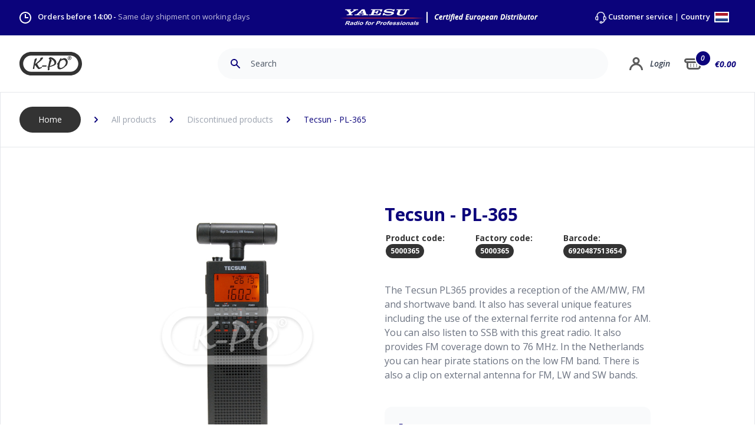

--- FILE ---
content_type: text/html; charset=UTF-8
request_url: https://www.k-po.com/product/tecsun-pl-365
body_size: 155581
content:

<!DOCTYPE html>
<html lang="EN">
	<head>

    	<meta charset="utf-8">
    	<meta name="viewport" content="width=device-width, initial-scale=1.0, maximum-scale=1.0, minimum-scale=1.0"/>
	    <meta name="author" content="K-PO" />
		<meta name="description" content="Your supplier for CB radios, CB antennas, SWR meters and all other accessories. Order online, send or pick up in Ede The Netherlands.">
		<meta name="keywords"  content="CBShop, Ede, Antenna, Amateur radio, CB radio, Marine radio, Two-way radio, Scanner, Radio receiver, AC / DC, Cable, Truckshop, K-PO, HamKing, Comet, Himunication, Midland, Sirio, TTI, Astatic, Wilson, President,">
		<meta name="Resource-type" content="Document" />

	    <title>Tecsun - PL-365 | K-PO</title>

	    	    <link rel="apple-touch-icon" sizes="180x180" href="/apple-touch-icon.png">
		<link rel="icon" type="image/png" sizes="32x32" href="/favicon-32x32.png">
		<link rel="icon" type="image/png" sizes="16x16" href="/favicon-16x16.png">
		<link rel="manifest" href="/site.webmanifest">
		<link rel="mask-icon" href="/safari-pinned-tab.svg" color="#0b037b">
		<meta name="msapplication-TileColor" content="#0b037b">
		<meta name="theme-color" content="#ffffff">
		
				<link rel="stylesheet" href="/css/tailwind.css">
		<link rel="stylesheet" href="/css/main.css">
		<link rel="stylesheet" href="/css/elmt-buttons.css">

	    <style>

		    		    		    
			
	.autocomplete-suggestions {
	margin-top: 1px;
    box-sizing: content-box;
    background: #11067d;
    cursor: default;
    overflow: auto;
}

.autocomplete-suggestion {
    padding: 8px 0 8px 15px;
    white-space: nowrap;
    overflow: hidden;
    border-bottom: 1px solid #382e92;
}

.autocomplete-no-suggestion {
    padding: 0 15px 0 0;
}

.autocomplete-selected {
    background: #382e92;
    color: #fff;
}


.autocomplete-suggestions strong {
    font-weight: bold;
    color: #fff;
}

.autocomplete-group {
    padding: 0.1rem 0.3rem;
    font-weight: bold;
    font-size: 1rem;
    color: #fff;
    display: block;
    border-bottom: 1px solid #000;
}
			
	/**
 * Owl Carousel v2.3.4
 * Copyright 2013-2018 David Deutsch
 * Licensed under: SEE LICENSE IN https://github.com/OwlCarousel2/OwlCarousel2/blob/master/LICENSE
 */
.owl-carousel,.owl-carousel .owl-item{-webkit-tap-highlight-color:transparent;position:relative}.owl-carousel{display:none;width:100%;z-index:1}.owl-carousel .owl-stage{position:relative;-ms-touch-action:pan-Y;touch-action:manipulation;-moz-backface-visibility:hidden}.owl-carousel .owl-stage:after{content:".";display:block;clear:both;visibility:hidden;line-height:0;height:0}.owl-carousel .owl-stage-outer{position:relative;overflow:hidden;-webkit-transform:translate3d(0,0,0)}.owl-carousel .owl-item,.owl-carousel .owl-wrapper{-webkit-backface-visibility:hidden;-moz-backface-visibility:hidden;-ms-backface-visibility:hidden;-webkit-transform:translate3d(0,0,0);-moz-transform:translate3d(0,0,0);-ms-transform:translate3d(0,0,0)}.owl-carousel .owl-item{min-height:1px;float:left;-webkit-backface-visibility:hidden;-webkit-touch-callout:none}.owl-carousel .owl-item img{display:block;width:100%}.owl-carousel .owl-dots.disabled,.owl-carousel .owl-nav.disabled{display:none}.no-js .owl-carousel,.owl-carousel.owl-loaded{display:block}.owl-carousel .owl-dot,.owl-carousel .owl-nav .owl-next,.owl-carousel .owl-nav .owl-prev{cursor:pointer;-webkit-user-select:none;-khtml-user-select:none;-moz-user-select:none;-ms-user-select:none;user-select:none}.owl-carousel .owl-nav button.owl-next,.owl-carousel .owl-nav button.owl-prev,.owl-carousel button.owl-dot{background:0 0;color:inherit;border:none;padding:0!important;font:inherit}.owl-carousel.owl-loading{opacity:0;display:block}.owl-carousel.owl-hidden{opacity:0}.owl-carousel.owl-refresh .owl-item{visibility:hidden}.owl-carousel.owl-drag .owl-item{-ms-touch-action:pan-y;touch-action:pan-y;-webkit-user-select:none;-moz-user-select:none;-ms-user-select:none;user-select:none}.owl-carousel.owl-grab{cursor:move;cursor:grab}.owl-carousel.owl-rtl{direction:rtl}.owl-carousel.owl-rtl .owl-item{float:right}.owl-carousel .animated{animation-duration:1s;animation-fill-mode:both}.owl-carousel .owl-animated-in{z-index:0}.owl-carousel .owl-animated-out{z-index:1}.owl-carousel .fadeOut{animation-name:fadeOut}@keyframes fadeOut{0%{opacity:1}100%{opacity:0}}.owl-height{transition:height .5s ease-in-out}.owl-carousel .owl-item .owl-lazy{opacity:0;transition:opacity .4s ease}.owl-carousel .owl-item .owl-lazy:not([src]),.owl-carousel .owl-item .owl-lazy[src^=""]{max-height:0}.owl-carousel .owl-item img.owl-lazy{transform-style:preserve-3d}.owl-carousel .owl-video-wrapper{position:relative;height:100%;background:#000}.owl-carousel .owl-video-play-icon{position:absolute;height:80px;width:80px;left:50%;top:50%;margin-left:-40px;margin-top:-40px;background:url(owl.video.play.png) no-repeat;cursor:pointer;z-index:1;-webkit-backface-visibility:hidden;transition:transform .1s ease}.owl-carousel .owl-video-play-icon:hover{-ms-transform:scale(1.3,1.3);transform:scale(1.3,1.3)}.owl-carousel .owl-video-playing .owl-video-play-icon,.owl-carousel .owl-video-playing .owl-video-tn{display:none}.owl-carousel .owl-video-tn{opacity:0;height:100%;background-position:center center;background-repeat:no-repeat;background-size:contain;transition:opacity .4s ease}.owl-carousel .owl-video-frame{position:relative;z-index:1;height:100%;width:100%}	/**
 * Owl Carousel v2.3.4
 * Copyright 2013-2018 David Deutsch
 * Licensed under: SEE LICENSE IN https://github.com/OwlCarousel2/OwlCarousel2/blob/master/LICENSE
 */
.owl-theme .owl-dots,.owl-theme .owl-nav{text-align:center;-webkit-tap-highlight-color:transparent}.owl-theme .owl-nav{margin-top:10px}.owl-theme .owl-nav [class*=owl-]{color:#FFF;font-size:14px;margin:5px;padding:4px 7px;background:#D6D6D6;display:inline-block;cursor:pointer;border-radius:3px}.owl-theme .owl-nav [class*=owl-]:hover{background:#869791;color:#FFF;text-decoration:none}.owl-theme .owl-nav .disabled{opacity:.5;cursor:default}.owl-theme .owl-nav.disabled+.owl-dots{margin-top:10px}.owl-theme .owl-dots .owl-dot{display:inline-block;zoom:1}.owl-theme .owl-dots .owl-dot span{width:10px;height:10px;margin:5px 7px;background:#D6D6D6;display:block;-webkit-backface-visibility:visible;transition:opacity .2s ease;border-radius:30px}.owl-theme .owl-dots .owl-dot.active span,.owl-theme .owl-dots .owl-dot:hover span{background:#869791}	.content-editor a {
	color: #0b037b;
}

.content-editor a:hover {
	text-decoration: underline;
}

.content-editor p {
	margin:  10px 0 0 0;
}

.content-editor ul {
	margin: 0 0 0 0;
	list-style-type: none;
}

.content-editor ul li {
	margin: 16px 0 ;
	padding:  0 0 0 16px;
	border-left: 5px #0b037b solid;
}

.content-editor ul li li {
	margin: 16px 0 ;
	padding:  0;
	border-left: none;
}

.content-editor h2:first-of-type {
	/*margin:  0 0 3rem 0;*/
}

.content-editor h2 {
	margin:  3rem 0;
	font-size: 1.875rem;
    line-height: 2.5rem;
    color: #0b037b;
    font-weight: 700;
}

.content-editor ol {
	margin:  0;
	list-style-type: decimal;
	list-style-position: inside;
}

.content-editor ol ol {
	margin-top: 12px;
	list-style-type: upper-alpha;
}

.content-editor ol li {
	margin: 0;
	padding:  18px 0;
	border-bottom: 1px solid #e5e7eb;
}

.content-editor ol ol li {
	border-top: 1px solid #e5e7eb;
	border-bottom: none;
	/*font-style: italic;*/
}

.content-editor ol ol li:last-child {
	padding-bottom: 0px;
}

.product-content ul {
	margin: 0 0 0 20px;
	list-style-type: disc;
}

.product-content ul li {
	/*margin: 16px 0 ;
	padding:  0 0 0 16px;
	border-left: 5px #0b037b solid;*/
}


.product-specs-content ul {
	margin: 0;
	list-style-type: none;
}

.product-specs-content ul li {
	padding-top:  12px;
	padding-bottom:  12px;
	border-bottom: 1px solid #e5e7eb;
}	
/* Accessibility: hide screen reader texts (and prefer "top" for RTL languages).
Reference: http://blog.rrwd.nl/2015/04/04/the-screen-reader-text-class-why-and-how/ */
.mejs__offscreen {
    border: 0;
    clip: rect( 1px, 1px, 1px, 1px );
    -webkit-clip-path: inset( 50% );
            clip-path: inset( 50% );
    height: 1px;
    margin: -1px;
    overflow: hidden;
    padding: 0;
    position: absolute;
    width: 1px;
    word-wrap: normal;
}

.mejs__container {
    background: #333333;
    box-sizing: border-box;
    font-family: 'Helvetica', Arial, serif;
    position: relative;
    text-align: left;
    text-indent: 0;
    vertical-align: top;
    border-radius: 20px;
}

.mejs__container * {
    box-sizing: border-box;
}

/* Hide native play button and control bar from iOS to favor plugin button */
.mejs__container video::-webkit-media-controls,
.mejs__container video::-webkit-media-controls-panel,
.mejs__container video::-webkit-media-controls-panel-container,
.mejs__container video::-webkit-media-controls-start-playback-button {
    -webkit-appearance: none;
    display: none !important;
}

.mejs__fill-container,
.mejs__fill-container .mejs__container {
    height: 100%;
    width: 100%;
}

.mejs__fill-container {
    background: transparent;
    margin: 0 auto;
    overflow: hidden;
    position: relative;
}

.mejs__container:focus {
    outline: none;
}

.mejs__iframe-overlay {
    height: 100%;
    position: absolute;
    width: 100%;
}

.mejs__embed,
.mejs__embed body {
    background: #000;
    height: 100%;
    margin: 0;
    overflow: hidden;
    padding: 0;
    width: 100%;
}

.mejs__fullscreen {
    overflow: hidden !important;
}

.mejs__container-fullscreen {
    bottom: 0;
    left: 0;
    overflow: hidden;
    position: fixed;
    right: 0;
    top: 0;
    z-index: 1000;
}

.mejs__container-fullscreen .mejs__mediaelement,
.mejs__container-fullscreen video {
    height: 100% !important;
    width: 100% !important;
}

/* Start: LAYERS */
.mejs__background {
    left: 0;
    position: absolute;
    top: 0;
}

.mejs__mediaelement {
    height: 100%;
    left: 0;
    position: absolute;
    top: 0;
    width: 100%;
    z-index: 0;
}

.mejs__poster {
    background-position: 50% 50%;
    background-repeat: no-repeat;
    background-size: cover;
    left: 0;
    position: absolute;
    top: 0;
    z-index: 1;
}

:root .mejs__poster-img {
    display: none;
}

.mejs__poster-img {
    border: 0;
    padding: 0;
}

.mejs__overlay {
    -webkit-box-align: center;
    -webkit-align-items: center;
        -ms-flex-align: center;
            align-items: center;
    display: -webkit-box;
    display: -webkit-flex;
    display: -ms-flexbox;
    display: flex;
    -webkit-box-pack: center;
    -webkit-justify-content: center;
        -ms-flex-pack: center;
            justify-content: center;
    left: 0;
    position: absolute;
    top: 0;
}

.mejs__layer {
    z-index: 1;
}

.mejs__overlay-play {
    cursor: pointer;
}

.mejs__overlay-button {
    background: url('/images/mejs-controls.svg') no-repeat;
    background-position: 0 -39px;
    height: 80px;
    width: 80px;
}

.mejs__overlay:hover > .mejs__overlay-button {
    background-position: -80px -39px;
}

.mejs__overlay-loading {
    height: 80px;
    width: 80px;
}

.mejs__overlay-loading-bg-img {
    -webkit-animation: mejs__loading-spinner 1s linear infinite;
            animation: mejs__loading-spinner 1s linear infinite;
    background: transparent url('/images/mejs-controls.svg') -160px -40px no-repeat;
    display: block;
    height: 80px;
    width: 80px;
    z-index: 1;
}

@-webkit-keyframes mejs__loading-spinner {
    100% {
        -webkit-transform: rotate(360deg);
                transform: rotate(360deg);
    }
}

@keyframes mejs__loading-spinner {
    100% {
        -webkit-transform: rotate(360deg);
                transform: rotate(360deg);
    }
}

/* End: LAYERS */

/* Start: CONTROL BAR */
.mejs__controls {
    bottom: 0;
    display: -webkit-box;
    display: -webkit-flex;
    display: -ms-flexbox;
    display: flex;
    height: 40px;
    left: 0;
    list-style-type: none;
    margin: 0;
    padding: 0 10px;
    position: absolute;
    width: 100%;
    z-index: 3;
}

.mejs__controls:not([style*='display: none']) {
    /*background: rgba(255, 0, 0, 0.7);
    background: -webkit-linear-gradient(transparent, rgba(0, 0, 0, 0.35));
    background: linear-gradient(transparent, rgba(0, 0, 0, 0.35));*/
}

.mejs__button,
.mejs__time,
.mejs__time-rail {
    font-size: 10px;
    height: 40px;
    line-height: 10px;
    margin: 0;
    width: 32px;
}

.mejs__button > button {
    background: transparent url('/images/mejs-controls.svg');
    border: 0;
    cursor: pointer;
    display: block;
    font-size: 0;
    height: 20px;
    line-height: 0;
    margin: 10px 6px;
    overflow: hidden;
    padding: 0;
    position: absolute;
    text-decoration: none;
    width: 20px;
}

/* :focus for accessibility */
.mejs__button > button:focus {
    outline: dotted 1px #999;
}

.mejs__container-keyboard-inactive a,
.mejs__container-keyboard-inactive a:focus,
.mejs__container-keyboard-inactive button,
.mejs__container-keyboard-inactive button:focus,
.mejs__container-keyboard-inactive [role=slider],
.mejs__container-keyboard-inactive [role=slider]:focus {
    outline: 0;
}

/* End: CONTROL BAR */

/* Start: Time (Current / Duration) */
.mejs__time {
    box-sizing: content-box;
    color: #fff;
    font-size: 11px;
    font-weight: bold;
    height: 24px;
    overflow: hidden;
    padding: 16px 6px 0;
    text-align: center;
    width: auto;
}

/* End: Time (Current / Duration) */

/* Start: Play/Pause/Stop */
.mejs__play > button {
    background-position: 0 0;
}

.mejs__pause > button {
    background-position: -20px 0;
}

.mejs__replay > button {
    background-position: -160px 0;
}

/* End: Play/Pause/Stop */

/* Start: Progress Bar */
.mejs__time-rail {
    direction: ltr;
    -webkit-box-flex: 1;
    -webkit-flex-grow: 1;
        -ms-flex-positive: 1;
            flex-grow: 1;
    height: 40px;
    margin: 0 10px;
    padding-top: 10px;
    position: relative;
}

.mejs__time-total,
.mejs__time-buffering,
.mejs__time-loaded,
.mejs__time-current,
.mejs__time-float,
.mejs__time-hovered,
.mejs__time-float-current,
.mejs__time-float-corner,
.mejs__time-marker {
    border-radius: 2px;
    cursor: pointer;
    display: block;
    height: 10px;
    position: absolute;
}

.mejs__time-total {
    background: rgba(255, 255, 255, 0.3);
    margin: 5px 0 0;
    width: 100%;
}

.mejs__time-buffering {
    -webkit-animation: buffering-stripes 2s linear infinite;
            animation: buffering-stripes 2s linear infinite;
    background: -webkit-linear-gradient(135deg, rgba(255, 255, 255, 0.4) 25%, transparent 25%, transparent 50%, rgba(255, 255, 255, 0.4) 50%, rgba(255, 255, 255, 0.4) 75%, transparent 75%, transparent);
    background: linear-gradient(-45deg, rgba(255, 255, 255, 0.4) 25%, transparent 25%, transparent 50%, rgba(255, 255, 255, 0.4) 50%, rgba(255, 255, 255, 0.4) 75%, transparent 75%, transparent);
    background-size: 15px 15px;
    width: 100%;
}

@-webkit-keyframes buffering-stripes {
    from {
        background-position: 0 0;
    }
    to {
        background-position: 30px 0;
    }
}

@keyframes buffering-stripes {
    from {
        background-position: 0 0;
    }
    to {
        background-position: 30px 0;
    }
}

.mejs__time-loaded {
    background: rgba(255, 255, 255, 0.3);
}

.mejs__time-current,
.mejs__time-handle-content {
    background: rgba(255, 255, 255, 0.9);
}

.mejs__time-hovered {
    background: rgba(255, 255, 255, 0.5);
    z-index: 10;
}

.mejs__time-hovered.negative {
    background: rgba(0, 0, 0, 0.2);
}

.mejs__time-current,
.mejs__time-buffering,
.mejs__time-loaded,
.mejs__time-hovered {
    left: 0;
    -webkit-transform: scaleX(0);
        -ms-transform: scaleX(0);
            transform: scaleX(0);
    -webkit-transform-origin: 0 0;
        -ms-transform-origin: 0 0;
            transform-origin: 0 0;
    -webkit-transition: 0.15s ease-in all;
    transition: 0.15s ease-in all;
    width: 100%;
}

.mejs__time-buffering {
    -webkit-transform: scaleX(1);
        -ms-transform: scaleX(1);
            transform: scaleX(1);
}

.mejs__time-hovered {
    -webkit-transition: height 0.1s cubic-bezier(0.44, 0, 1, 1);
    transition: height 0.1s cubic-bezier(0.44, 0, 1, 1);
}

.mejs__time-hovered.no-hover {
    -webkit-transform: scaleX(0) !important;
        -ms-transform: scaleX(0) !important;
            transform: scaleX(0) !important;
}

.mejs__time-handle,
.mejs__time-handle-content {
    border: 4px solid transparent;
    cursor: pointer;
    left: 0;
    position: absolute;
    -webkit-transform: translateX(0);
        -ms-transform: translateX(0);
            transform: translateX(0);
    z-index: 11;
}

.mejs__time-handle-content {
    border: 4px solid rgba(255, 255, 255, 0.9);
    border-radius: 50%;
    height: 10px;
    left: -7px;
    top: -4px;
    -webkit-transform: scale(0);
        -ms-transform: scale(0);
            transform: scale(0);
    width: 10px;
}

.mejs__time-rail:hover .mejs__time-handle-content,
.mejs__time-rail .mejs__time-handle-content:focus,
.mejs__time-rail .mejs__time-handle-content:active {
    -webkit-transform: scale(1);
        -ms-transform: scale(1);
            transform: scale(1);
}

.mejs__time-float {
    background: #eee;
    border: solid 1px #333;
    bottom: 100%;
    color: #111;
    display: none;
    height: 17px;
    margin-bottom: 9px;
    position: absolute;
    text-align: center;
    -webkit-transform: translateX(-50%);
        -ms-transform: translateX(-50%);
            transform: translateX(-50%);
    width: 36px;
}

.mejs__time-float-current {
    display: block;
    left: 0;
    margin: 2px;
    text-align: center;
    width: 30px;
}

.mejs__time-float-corner {
    border: solid 5px #eee;
    border-color: #eee transparent transparent;
    border-radius: 0;
    display: block;
    height: 0;
    left: 50%;
    line-height: 0;
    position: absolute;
    top: 100%;
    -webkit-transform: translateX(-50%);
        -ms-transform: translateX(-50%);
            transform: translateX(-50%);
    width: 0;
}

.mejs__long-video .mejs__time-float {
    margin-left: -23px;
    width: 64px;
}

.mejs__long-video .mejs__time-float-current {
    width: 60px;
}

.mejs__broadcast {
    color: #fff;
    height: 10px;
    position: absolute;
    top: 15px;
    width: 100%;
}

/* End: Progress Bar */

/* Start: Fullscreen */
.mejs__fullscreen-button > button {
    background-position: -80px 0;
}

.mejs__unfullscreen > button {
    background-position: -100px 0;
}

/* End: Fullscreen */

/* Start: Mute/Volume */
.mejs__mute > button {
    background-position: -60px 0;
}

.mejs__unmute > button {
    background-position: -40px 0;
}

.mejs__volume-button {
    position: relative;
}

.mejs__volume-button > .mejs__volume-slider {
    -webkit-backface-visibility: hidden;
    background: rgba(50, 50, 50, 0.7);
    border-radius: 0;
    bottom: 100%;
    display: none;
    height: 115px;
    left: 50%;
    margin: 0;
    position: absolute;
    -webkit-transform: translateX(-50%);
        -ms-transform: translateX(-50%);
            transform: translateX(-50%);
    width: 25px;
    z-index: 1;
}

.mejs__volume-button:hover {
    border-radius: 0 0 4px 4px;
}

.mejs__volume-total {
    background: rgba(255, 255, 255, 0.5);
    height: 100px;
    left: 50%;
    margin: 0;
    position: absolute;
    top: 8px;
    -webkit-transform: translateX(-50%);
        -ms-transform: translateX(-50%);
            transform: translateX(-50%);
    width: 2px;
}

.mejs__volume-current {
    background: rgba(255, 255, 255, 0.9);
    left: 0;
    margin: 0;
    position: absolute;
    width: 100%;
}

.mejs__volume-handle {
    background: rgba(255, 255, 255, 0.9);
    border-radius: 1px;
    cursor: ns-resize;
    height: 6px;
    left: 50%;
    position: absolute;
    -webkit-transform: translateX(-50%);
        -ms-transform: translateX(-50%);
            transform: translateX(-50%);
    width: 16px;
}

.mejs__horizontal-volume-slider {
    display: block;
    height: 36px;
    position: relative;
    vertical-align: middle;
    width: 56px;
}

.mejs__horizontal-volume-total {
    background: rgba(50, 50, 50, 0.8);
    border-radius: 2px;
    font-size: 1px;
    height: 8px;
    left: 0;
    margin: 0;
    padding: 0;
    position: absolute;
    top: 16px;
    width: 50px;
}

.mejs__horizontal-volume-current {
    background: rgba(255, 255, 255, 0.8);
    border-radius: 2px;
    font-size: 1px;
    height: 100%;
    left: 0;
    margin: 0;
    padding: 0;
    position: absolute;
    top: 0;
    width: 100%;
}

.mejs__horizontal-volume-handle {
    display: none;
}

/* End: Mute/Volume */

/* Start: Track (Captions and Chapters) */
.mejs__captions-button,
.mejs__chapters-button {
    position: relative;
}

.mejs__captions-button > button {
    background-position: -140px 0;
}

.mejs__chapters-button > button {
    background-position: -180px 0;
}

.mejs__captions-button > .mejs__captions-selector,
.mejs__chapters-button > .mejs__chapters-selector {
    background: rgba(50, 50, 50, 0.7);
    border: solid 1px transparent;
    border-radius: 0;
    bottom: 100%;
    margin-right: -43px;
    overflow: hidden;
    padding: 0;
    position: absolute;
    right: 50%;
    visibility: visible;
    width: 86px;
}

.mejs__chapters-button > .mejs__chapters-selector {
    margin-right: -55px;
    width: 110px;
}

.mejs__captions-selector-list,
.mejs__chapters-selector-list {
    list-style-type: none !important;
    margin: 0;
    overflow: hidden;
    padding: 0;
}

.mejs__captions-selector-list-item,
.mejs__chapters-selector-list-item {
    color: #fff;
    cursor: pointer;
    display: block;
    list-style-type: none !important;
    margin: 0 0 6px;
    overflow: hidden;
    padding: 0;
}

.mejs__captions-selector-list-item:hover,
.mejs__chapters-selector-list-item:hover {
    background-color: rgb(200, 200, 200) !important;
    background-color: rgba(255, 255, 255, 0.4) !important;
}

.mejs__captions-selector-input,
.mejs__chapters-selector-input {
    clear: both;
    float: left;
    left: -1000px;
    margin: 3px 3px 0 5px;
    position: absolute;
}

.mejs__captions-selector-label,
.mejs__chapters-selector-label {
    cursor: pointer;
    float: left;
    font-size: 10px;
    line-height: 15px;
    padding: 4px 10px 0;
    width: 100%;
}

.mejs__captions-selected,
.mejs__chapters-selected {
    color: rgba(33, 248, 248, 1);
}

.mejs__captions-translations {
    font-size: 10px;
    margin: 0 0 5px;
}

.mejs__captions-layer {
    bottom: 0;
    color: #fff;
    font-size: 16px;
    left: 0;
    line-height: 20px;
    position: absolute;
    text-align: center;
}

.mejs__captions-layer a {
    color: #fff;
    text-decoration: underline;
}

.mejs__captions-layer[lang=ar] {
    font-size: 20px;
    font-weight: normal;
}

.mejs__captions-position {
    bottom: 15px;
    left: 0;
    position: absolute;
    width: 100%;
}

.mejs__captions-position-hover {
    bottom: 35px;
}

.mejs__captions-text,
.mejs__captions-text * {
    background: rgba(20, 20, 20, 0.5);
    box-shadow: 5px 0 0 rgba(20, 20, 20, 0.5), -5px 0 0 rgba(20, 20, 20, 0.5);
    padding: 0;
    white-space: pre-wrap;
}

.mejs__container.mejs__hide-cues video::-webkit-media-text-track-container {
    display: none;
}

/* End: Track (Captions and Chapters) */

/* Start: Error */
.mejs__overlay-error {
    position: relative;
}
.mejs__overlay-error > img {
    left: 0;
    max-width: 100%;
    position: absolute;
    top: 0;
    z-index: -1;
}
.mejs__cannotplay,
.mejs__cannotplay a {
    color: #fff;
    font-size: 0.8em;
}

.mejs__cannotplay {
    position: relative;
}

.mejs__cannotplay p,
.mejs__cannotplay a {
    display: inline-block;
    padding: 0 15px;
    width: 100%;
}
/* End: Error */

									#basket-total-item-cirk {
			    -webkit-transition: all 1s ease;
			    -moz-transition: all 1s ease;
			    -o-transition: all 1s ease;
			    transition: all 1s ease;
			}

			#basket-total-item-cirk.animate {
			    /*background-color: #cc0000;*/
			    animation: aniCirk 0.4s ease-out 1;
			}

			#basket-total-item-cirk-mobile {
			    -webkit-transition: all 1s ease;
			    -moz-transition: all 1s ease;
			    -o-transition: all 1s ease;
			    transition: all 1s ease;
			}

			#basket-total-item-cirk-mobile.animate {
			    /*background-color: #cc0000;*/
			    animation: aniCirk 0.4s ease-out 1;
			}

			@keyframes aniCirk {
			  100%  {
			  	background-color: #10b981;
			  	scale: 1.2;
			  }
			}

			#basket-price {
			    -webkit-transition: all 1s ease;
			    -moz-transition: all 1s ease;
			    -o-transition: all 1s ease;
			    transition: all 1s ease;
				transform: scale(2);
			}
			
			#basket-price.animate {
			    animation: aniPrice 0.4s ease-out 1;
			}


			#basket-price-mobile {
			    -webkit-transition: all 1s ease;
			    -moz-transition: all 1s ease;
			    -o-transition: all 1s ease;
			    transition: all 1s ease;
				transform: scale(2);
			}
			
			#basket-price-mobile.animate {
			    animation: aniPrice 0.4s ease-out 1;
			}

			@keyframes aniPrice {
			  100%  {
			  	color: #10b981;
			  	margin-left: 4px;
			  }
			}

			.bAddToCart.animate {
				
				animation: aniButton 0.4s ease-out 1;
			}

			@keyframes aniButton {
			  100%  {
			  	background-color: #10b981;
			  	scale: 1.2;
			  }
			}
						
		</style>
		
				<link rel="preconnect" href="https://fonts.gstatic.com">
		<link href="https://fonts.googleapis.com/css2?family=Open+Sans:ital,wght@0,300;0,400;0,600;0,700;1,300;1,400;1,600;1,700&display=swap" rel="stylesheet">
		
		<!-- Global site tag (gtag.js) - Google Analytics -->
<script async src="https://www.googletagmanager.com/gtag/js?id=UA-127797194-2"></script>
<script>
  window.dataLayer = window.dataLayer || [];
  function gtag(){dataLayer.push(arguments);}
  gtag('js', new Date());

  gtag('config', 'UA-127797194-2');
</script>

	</head>

	<body class="font-body">

		

            



    <div id="overlay-country" class="hidden fixed flex bg-kpogray w-full h-full top-0 left-0 z-50 bg-opacity-75">

        
        
        <div class="
                rounded-lg
                overflow-hidden
                flex-grow
                m-auto 
                max-w-xs
                border 
                border-gray-150 
                shadow-lg 
                transition-shadow 
                duration-300
                bg-white
            ">

                <input type="hidden" name="CRAFT_CSRF_TOKEN" value="qP0gHi10GXXH83xjSmEHxAkpRq0JF2I0O4tDLEFQIpJ3Xis36y3dfeuvaF9pF0ojpKEUBgcmdZt_SDDlZEQkfA3dLRszBGzUQC5RGo1Bujk=">
                <input type="hidden" name="action" value="users/login">

                
                <div class="bg-kpoblue">

                    <svg class="py-8 w-28 m-auto" version="1.1" id="Layer_1" xmlns="http://www.w3.org/2000/svg" xmlns:xlink="http://www.w3.org/1999/xlink" x="0px" y="0px" viewBox="0 0 399.74 150.22" style="enable-background:new 0 0 399.74 150.22;" xml:space="preserve">
                        <path fill="#FFFFFF" d="M324.63,150.22H75.11C33.7,150.22,0,116.53,0,75.11S33.7,0,75.11,0h249.52c41.42,0,75.11,33.7,75.11,75.11C399.74,116.53,366.05,150.22,324.63,150.22z M75.11,23.5c-28.46,0-51.61,23.15-51.61,51.61s23.15,51.61,51.61,51.61h249.52c28.46,0,51.61-23.15,51.61-51.61c0-28.46-23.15-51.61-51.61-51.61H75.11z"/>
                        <path fill="#FFFFFF" d="M97.2,47.62l-6.09,28.19l0.58,1.67l0.25,1.58c0,0-0.33,0.42-0.5,0.67s-0.5,0.67-0.75,1c-0.25,0.33-0.5,1.42-0.67,1.83c-0.17,0.42-0.5,1.58-0.5,1.58s-0.42,4.25-0.33,4.59c0.08,0.33-0.92,5.17-0.92,5.17s-0.58,1.25-0.58,1.67c0,0.42-0.5,1.92-0.5,2.34c0,0.42-0.17,1.33-0.25,1.75c-0.08,0.42-0.08,0.25-0.08,1c0,0.75,0.08,1.25,0,1.75c-0.08,0.5-0.5,1.25-0.5,1.25l-0.33,1.5c0,0,0,0.75,0.08,1c0.08,0.25,0.08,0.25,0.08,0.25s-0.25,0.92,0,1.42c0.25,0.5,0.15,1.03,0.5,1.08c1.5,0.25,1.41,0.29,2,0.25c1.17-0.08,1.25,0.08,1.58,0.08s-0.33-0.08,0.33,0c0.67,0.08,0.33,0.17,1.08,0.08c0.75-0.08,0.5-0.08,1.08-0.17c0.58-0.08,0,0.17,0.58-0.08c0.58-0.25,0.92-0.58,0.92-0.83s0.08-0.83,0.33-1.67c0.25-0.83,0.5-1.5,0.5-1.92s0.92-5.67,0.92-6.01s0.33-1.75,0.5-2.09c0.17-0.33,0.17-0.67,0.08-1.08c-0.08-0.42-0.33-1.58-0.25-1.83c0.08-0.25,0.33-0.67,0.5-0.92s0.17-1.33,0.25-1.67c0.08-0.33,0.42-1.58,0.5-2c0.08-0.42,0.08-1.17,0.25-1.5c0.17-0.33,0.33-1,0.42-1.5c0.08-0.5,0.08-0.58,0.33-1.17c0.25-0.58,0.5-0.67,0.75-0.92c0.25-0.25-0.25-0.25,0.25-0.25s0.5-0.25,0.58,0.33c0.08,0.58,0.17,1.17,0.33,1.42s0.67,0.75,0.92,1c0.25,0.25,0.58,0.42,1.08,1c0.5,0.58,0.33,0.42,0.67,1.17c0.33,0.75,0.25,0.92,0.83,1.5c0.58,0.58,0.5,0.75,0.92,1.08c0.42,0.33,0.25,0.08,0.83,0.83c0.58,0.75,0.75,1,1,1.5c0.25,0.5,0.5,0.83,1,1.33c0.5,0.5,0.92,0.42,1.17,1.17c0.25,0.75,0.75,1.58,0.75,1.58s0.75,0.92,1.25,1.33c0.5,0.42,0.75,0.33,1,0.75c0.25,0.42-0.67-0.42,0.25,0.42c0.92,0.83,1.5,1.33,1.5,1.33l1.17,1.33c0,0,0.83,0.42,0.92,0.67s1,1.83,1,1.83s0.5,0.83,0.75,1.08c0.25,0.25,1,0.92,1.33,1.17c0.33,0.25,0.17,0.58,1.25,0.92c1.08,0.33,1.75,0.75,2.34,1c0.58,0.25,2.25,0.08,2.5,0.08c0.25,0,2.5-0.42,2.5-0.42l1.75-0.75l4.84-2.09c0,0,2.84-1.75,3.17-1.75s2.42-1.42,2.67-1.58c0.25-0.17,2.5-1.25,2.5-1.25l1.42-1.17c0,0,0.25-0.67,0.08-1.33c-0.17-0.67-1-1.5-1-1.5l-0.42-1c0,0,0.17-0.92-0.08-1c-0.25-0.08-0.67-0.42-0.67-0.42l-0.92,0.17c0,0-0.17,0.5-0.42,0.5s-1,0.25-1,0.25l-0.92,0.5l-0.75,0.58c0,0-0.4,0.37-0.75,0.5c-1.58,0.58-2.25,0.75-2.5,0.92s-0.83,0.42-1.25,0.58c0,0-1,0.41-1.33,0.5c-1.25,0.33-1.92,0.42-2.17,0.42s-1-0.25-1-0.25s-0.75-0.42-1-0.58c-0.25-0.17-1.25-0.92-1.25-0.92l-0.5-0.5c0,0-2.42-3-2.75-3.17s-2-2.92-2-2.92s-0.58-0.83-0.75-1.17s-0.75-1.67-0.75-1.67l-0.58-1l-0.67-1.08c0,0-0.08-0.58-0.33-0.92c-0.25-0.33-0.92-1.25-1-1.5s-0.33-0.92-0.33-0.92s-0.33-0.67-0.58-1c-0.25-0.33-0.58-1.42-0.58-1.42l-1.17-1.83c0,0-0.08-0.67-0.33-0.83c-0.25-0.17-0.67-0.67-0.67-0.67l-0.25-0.75c0,0-0.08-0.67,0-0.92s0.33-0.25,0.67-0.5c0.33-0.25,0.58-0.5,0.83-0.75s1-1,1.25-1.08s0.83-0.92,1.08-1s2.67-2,3-2.17c0.33-0.17,1.17-1,1.5-1.17c0.33-0.17,0.92-0.92,1.33-1.17c0.42-0.25,1-0.83,1.33-0.92s2.84-2.34,3.09-2.75c0.25-0.42,1.75-1.42,2.09-1.75c0.33-0.33,1-0.92,1.42-1.17c0.42-0.25,1.5-1.42,1.5-1.42s2.17-1.92,2.42-2.17s2.09-2,2.09-2s1.5-0.92,1.75-1.25c0.25-0.33,1.5-1.92,1.75-2.17c0.25-0.25,1.17-1.25,1.5-1.58c0.33-0.33,1-0.67,1.17-1.08c0.17-0.42,0.17-0.75,0.58-1.17c0.42-0.42,0.5-0.75,1-1.08c0.5-0.33,0.67-0.58,1.17-0.92c0.5-0.33,1-0.75,1-0.75s1-0.92,1.17-1.25c0.17-0.33,1.08-1.33,1.08-1.67c0-0.33,0.5-1.5,0.5-1.5l0.25-1.5l0.17-2v-1.67c0,0-0.17-0.67-0.42-0.92c-0.25-0.25-0.5-0.58-0.92-0.75c-0.42-0.17,0.08-0.17-0.42-0.17c-0.5,0-1,0.08-1,0.08l-1.08,0.67c-1.08-0.08-1.83-0.17-1.83-0.17s-0.75,0.17-1,0.08c-0.25-0.08-0.42,0.25-0.75,0.33s-1.17,0.5-1.17,0.5c-1.08,0.42-0.83,0.5-1.5,0.67s-0.92,0.42-1.33,0.42c-0.42,0-0.83-0.08-1.33,0c-0.5,0.08-0.58,0-1.17,0.25c-0.58,0.25-0.75,0.25-1.17,0.5c-0.42,0.25-0.75,0.67-1.08,0.75c-0.33,0.08-1,0.92-1,0.92l-0.25,1.42l0.5,0.83c0,0,0.25,0.42,0.58,0.67c0.33,0.25,0.5,0.67,0.58,1c0.08,0.33,0.25,0.58,0.08,0.92c-0.17,0.33-0.08,0.92-0.42,1.17c-0.33,0.25-0.58,0.67-0.92,1.08c-0.33,0.42-1,1.25-1.25,1.42s-1.08,1.58-1.08,1.58s-0.25,0.42-0.75,0.92c-0.5,0.5-1.17,1.5-1.17,1.5s-1.17,1.08-1.5,1.58c-0.33,0.5-1.08,1-1.33,1.5c-0.25,0.5-1.92,2.17-2.42,2.42c-0.5,0.25-1.17,1-1.75,1.5c-0.58,0.5-1.33,1.5-1.67,1.67c-0.33,0.17-2.92,2.42-2.92,2.42s-3.92,3.75-4.17,3.84c-0.25,0.08-1.67,1.33-1.92,1.5c-0.25,0.17-1.67,1.5-1.92,1.58s-1.33,1.08-1.33,1.08s-0.75,0.67-1.17,1.08c-0.42,0.42-0.75,0.92-1.33,1.17c-0.58,0.25-1.08,0.75-1.92,1.17c-0.83,0.42-1.08,0.67-1.33,0.75s-0.58,0.17-0.58,0.17c-0.42-0.08-0.58-0.17-0.67-0.58s0.58-1.75,0.58-1.75l1.25-2.42l0.42-2.84c0,0,1-3.25,1-3.5s0.5-1.5,0.58-1.75s0.75-1.5,0.75-1.83c0-0.33,1-2.67,1-2.67s1.08-2.42,1.25-2.67c0.17-0.25,0.5-1.17,0.58-1.58s0.92-2.5,0.92-2.5l0.5-1.67c0,0,0.5-1.67,0.75-2.09c0.25-0.42,0.92-0.75,0.83-1.42s0.5-1.67,0-2c-0.5-0.33-0.33-1.17-0.75-1.42c-0.42-0.25-0.92-1.08-1.17-1.33c-0.25-0.25-0.08-0.58-0.58-0.75c-0.5-0.17-0.83-0.42-1.25-0.25c-0.42,0.17-0.5,0.33-0.92,0.58c-0.42,0.25-0.33,0.5-0.92,0.58c-0.58,0.08-0.92,0.42-1.33,0.42s-1.33,0.33-1.33,0.33s-0.83,0.42-1.08,0.67c-0.25,0.25-0.42,0.67-1,0.83c-0.58,0.17-1.17,0.75-1.42,0.92c-0.25,0.17-0.67,0.5-0.92,0.83s-0.58,0.5-0.75,0.75C97.53,46.87,97.2,47.62,97.2,47.62z"/>
                        <path fill="#FFFFFF" d="M150.9,86.22c0,0,0.84,0.26,1.05,0.32s1.16,0.26,1.63,0.26s0.84,0,1.26-0.05c0.42-0.05,1.26-0.32,1.89-0.32c0.63,0,1.16-0.26,2.21-0.16s1.21,0.26,2.26,0.16c1.05-0.11,1.58-0.11,2.42-0.16c0.84-0.05,3.1,0,3.42,0c0.32,0,2.21-0.11,2.73-0.16c0.53-0.05,1.89,0.26,1.89,0.26l1.42,0.58c0,0,0.11,0.37,0.26,0.63c0.16,0.26,0.42,0.58,0.47,1c0.05,0.42,0.11,1.31,0.05,1.47c-0.05,0.16-0.32,0.84-0.42,1c-0.11,0.16-0.53,1.1-0.68,1.21c-0.16,0.11-0.42,0.32-0.68,0.47c-0.26,0.16-0.84,0.53-1,0.58c-0.16,0.05-0.63,0.16-0.84,0.26s-0.79,0.26-1,0.26c-0.21,0-0.95,0.11-1.31,0.05s-2.89-0.26-2.89-0.26h-2.16l-1.05-0.05c0,0-1.26,0.16-1.42,0.21c-0.16,0.05-2.05,0.21-2.37,0.26c-0.32,0.05-1.05,0.16-1.21,0.16c-0.16,0-1.74,0.05-2,0c-0.26-0.05-1-0.37-1.31-0.37s-0.79,0-1.26-0.05s-1-0.21-1.31-0.21c-0.32,0-0.58,0-1.05,0s-0.53-0.11-0.95,0s-0.89,0.16-1.16,0.21s-0.89,0.11-1.1,0.16c-0.21,0.05-0.42-0.05-1-0.11s-1,0-1.26-0.11s-0.74-0.26-0.74-0.26s-0.37-0.26-0.53-0.37c-0.16-0.11,0.05-0.26-0.21-0.53c-0.26-0.26-0.32-0.58-0.32-0.79s0.42-0.74,0.42-0.74s0.42-0.37,0.58-0.63c0.16-0.26,0.58-0.53,0.74-0.63c0.16-0.11,0.95-0.32,1.16-0.58c0.21-0.26,0.68-0.21,0.74-0.47c0.05-0.26,0.37-0.74,0.42-0.89c0.05-0.16,0.42-0.63,0.42-0.63l0.32-0.32c0,0,0.53-0.37,0.74-0.42s0.89-0.32,0.89-0.32s0.32-0.16,0.58-0.16S150.69,86.33,150.9,86.22z"/>
                        <path fill="#FFFFFF" d="M235.03,64c-0.08-0.21,0-0.88-0.08-1.34c-0.08-0.46-0.17-1.09-0.25-1.51c-0.08-0.42-0.67-2.3-0.84-2.68c-0.17-0.38-0.5-1.05-0.67-1.55s-0.63-1.17-0.71-1.38c-0.08-0.21-0.92-1.34-0.92-1.34l-1.38-1.67c0,0-0.33-0.42-0.59-0.75c-0.25-0.33-0.8-0.67-0.8-0.67l-0.13-0.5c0,0-0.42-0.46-0.67-0.63c-0.25-0.17-0.59-0.54-0.71-0.71c-0.13-0.17-0.21-0.38-0.33-0.5c-0.13-0.13-0.54-0.46-0.67-0.5c-0.13-0.04-0.71-0.63-0.71-0.63s-0.33-0.71-0.5-0.84c-0.17-0.13-0.5-0.59-0.63-0.67c-0.13-0.08-0.67-0.38-0.92-0.5c-0.25-0.13-0.88-0.38-1.34-0.59c-0.46-0.21-0.71-0.92-0.92-1c-0.21-0.08-0.38-0.63-0.54-0.71c-0.17-0.08-0.84-0.71-0.96-0.75c-0.13-0.04-0.63-0.5-0.63-0.5s-0.42-0.17-0.71-0.25c-0.29-0.08-0.63-0.33-0.8-0.46c-0.17-0.13-0.88-0.5-0.88-0.5s-0.33-0.25-0.59-0.5c-0.25-0.25-0.46-0.42-0.71-0.63c-0.25-0.21-0.67-0.38-0.84-0.5c-0.17-0.13-0.84-0.46-1.09-0.63c-0.25-0.17-1.38-0.67-1.72-0.75c-0.33-0.08-1.05-0.38-1.21-0.46c-0.17-0.08-0.88-0.42-1.42-0.54c-0.54-0.13-0.88-0.33-1.05-0.42c-0.17-0.08-0.75-0.38-0.75-0.38s-2.39-0.71-2.64-0.8c-0.25-0.08-0.67-0.25-0.8-0.29c-0.13-0.04-0.33-0.29-0.5-0.33c-0.17-0.04-0.84-0.29-1.05-0.29c-0.21,0-0.63,0-0.88,0c-0.25,0-0.88-0.21-1.26-0.21c-0.38,0-0.33-0.42-0.54-0.5c-0.21-0.08-1.05-0.21-1.42-0.21c-0.38,0-0.59,0-1.13,0.04c-0.54,0.04-0.88,0.5-1.26,0.59c-0.38,0.08-0.33,0.25-0.8,0.38c-0.46,0.13-0.63,0.8-0.96,0.92c-0.33,0.13-1.55,0.75-1.55,0.75l-0.59,0.38l-0.5,0.29l-0.33,0.38c0,0-0.42,0.42-0.54,0.5c-0.13,0.08-0.54,0.38-0.84,0.59c-0.29,0.21-0.46,0.42-0.63,0.5c-0.17,0.08-0.5,0.29-0.71,0.54c-0.21,0.25-0.54,0.42-0.75,0.63c-0.21,0.21-0.29,0.5-0.29,0.67c0,0.17-0.29,0.59-0.33,0.8c-0.04,0.21,0,0.59,0,0.71c0,0.13,0.13,0.59,0.17,0.71s0.33,0.54,0.38,0.67c0.04,0.13,0.46,0.63,0.59,0.71c0.13,0.08,0.38,0.54,0.38,0.54s0.63,0.67,0.8,0.8c0.17,0.13,0.54,0.8,0.67,0.88c0.13,0.08,0.92,0.96,1,1.09c0.08,0.13,0.71,0.75,0.84,0.92c0.13,0.17,0.63,1.34,0.75,1.47s0.08,0.42,0.21,0.63c0.13,0.21,0.13,0.46,0.13,0.67c0,0.21-0.08,0.46-0.08,0.75c0,0.29-0.08,0.42-0.13,0.54c-0.04,0.13-0.5,1.05-0.5,1.05s-0.17,0.75-0.17,0.96c0,0.21-0.33,0.8-0.42,0.96c-0.08,0.17-0.38,1.09-0.38,1.3c0,0.21-0.46,1.05-0.5,1.21c-0.04,0.17-0.67,2.64-0.67,2.89c0,0-0.38,1.26-0.46,1.8c-0.08,0.54-0.67,1.51-0.71,1.67c-0.04,0.17-0.46,2.22-0.46,2.22s-0.33,0.5-0.33,0.84s0,0.54,0,0.54s0.17,0.29,0.25,0.42c0.08,0.13,0.21,0.42,0.21,0.71s-0.13,0.63-0.21,0.8c-0.08,0.17-0.21,0.46-0.21,0.46s-0.13,0.46-0.21,0.63c-0.08,0.17-0.25,0.71-0.25,0.88s-0.33,0.59-0.33,0.75s-0.33,0.88-0.29,1c0.04,0.13-0.17,0.63-0.21,1c-0.04,0.38-0.25,1.3-0.25,1.42s-0.29,1.05-0.29,1.34s-0.04,0.92-0.08,1.3c-0.04,0.38-0.21,1-0.29,1.34c-0.08,0.33-0.67,2.05-0.67,2.22s-0.29,1.13-0.29,1.34c0,0.21-0.29,0.96-0.29,1.09c0,0.13-0.25,1.38-0.25,1.51s-0.21,0.38-0.21,0.59c0,0.21-0.17,0.96-0.17,0.96l0.21,0.54c0,0-0.08,0.88-0.04,1.13c0.04,0.25,0.17,0.59,0.21,0.96c0.04,0.38,0.04,0.5,0,0.75c-0.04,0.25-0.21,0.59-0.38,0.71c-0.17,0.13-0.38,0.46-0.42,0.59c-0.04,0.13-0.88,0.59-0.88,0.59s-1,0.71-1.47,0.88c-0.46,0.17-0.84,0.29-1.38,0.38c-0.54,0.08-0.54,0.29-0.71,0.29s-0.63,0.17-1,0.42c-0.38,0.25-0.42,0.29-0.59,0.5c-0.17,0.21,0,0.5,0.04,0.67c0.04,0.17,0.38,0.63,0.46,0.75c0.08,0.13,0.42,0.42,0.42,0.42l0.42,0.38l0.96,0.63c0,0,1.17,0.33,1.38,0.38c0.21,0.04,0.75,0.17,0.92,0.25c0.17,0.08,0.25,0.13,0.38,0.21c0.13,0.08,0.42,0.42,0.42,0.42s0.25,0.67,0.21,0.8s0.04,0.8,0.04,0.8s-0.25,0.67-0.29,0.84c-0.04,0.17,0,0.33,0,0.33s0,0.46,0,0.59c0,0.13-0.21,0.33-0.29,0.46c-0.08,0.13-0.38,0.75-0.5,0.88c-0.13,0.13-0.33,0.59-0.42,0.75c-0.08,0.17-0.25,0.75-0.42,1.09s-0.04,0.5-0.08,0.67s-0.25,1.34-0.25,1.34s0.08,2.85,0.08,3.06c0,0.21-0.04,1.3-0.13,1.55c-0.08,0.25,0.08,0.75,0.08,0.75l0.33,0.96c0,0,0.17,0.54,0.25,0.67c0.08,0.13,0.75,0.96,0.88,1.13c0.13,0.17,0.84,0.8,0.96,0.88c0.13,0.08,1.34,0.17,1.51,0.17s0.84-0.04,1.05-0.04s1.17-0.54,1.51-0.59c0.33-0.04,0.67-0.5,1.13-0.75c0.46-0.25,0.54-0.59,0.54-0.59l0.42-0.33c0,0,0.5-0.75,0.8-1.05c0.29-0.29,0.63-0.46,0.84-0.67c0.21-0.21,0.25-0.25,0.25-0.25l0.33-0.8c0,0,0.46-0.42,0.67-0.67c0.21-0.25,0.54-0.42,0.71-0.54c0.17-0.13,0.17-0.54,0.21-0.75s0.08-0.46,0.08-0.46s-0.13-0.33-0.33-0.46c-0.21-0.13-0.13-0.17-0.59-0.59c-0.46-0.42-0.38-0.29-0.46-0.42c-0.08-0.13-0.29-0.33-0.38-0.5c-0.08-0.17-0.25-0.5-0.25-0.71s-0.13-0.84-0.13-0.84s-0.13-0.42-0.17-0.59c-0.04-0.17,0.29-2.26,0.29-2.43s0.17-1.88,0.25-2.05c0.08-0.17,0.29-2.89,0.38-3.06c0.08-0.17,0.08-1.21,0.33-1.51c0.25-0.29,0.17-0.29,0.17-0.29l0.21-0.21l0.17-0.08c0,0,0.17,0,0.8-0.04c0.21-0.01,0.88,0.04,1.05,0.04s0.67-0.08,1-0.21c0.33-0.13,0.5,0,0.75-0.04c0.25-0.04,0.75-0.25,0.96-0.29c0.21-0.04,0.96-0.42,0.96-0.42s1.72-0.54,1.97-0.67c0.25-0.13,0.75-0.29,0.96-0.38c0.21-0.08,1.05-0.29,1.21-0.29s2.85-1.13,2.85-1.13l2.22-0.5c0,0,2.09-0.54,2.22-0.63c0.13-0.08,1.38-0.67,1.67-0.75c0.29-0.08,1.17-0.54,1.34-0.59c0.17-0.04,1.63-0.46,1.8-0.5c0.17-0.04,1.3-0.42,1.76-0.59c0.46-0.17,0.75-0.46,1.09-0.46s3.18-1.47,3.31-1.55c0.13-0.08,0.84-0.38,1.13-0.54s0.38-0.21,0.67-0.42c0.29-0.21,1.13-0.63,1.26-0.75c0.13-0.13,1.05-0.63,1.17-0.71c0.13-0.08,0.96-0.63,0.96-0.63s1.13-0.46,1.26-0.54c0.13-0.08,0.88-0.5,1-0.59c0.13-0.08,0.5-0.46,0.63-0.63s0.92-0.59,1.13-0.67c0.21-0.08,1.05-1.55,1.3-1.72c0.25-0.17,1.21-1.63,1.3-1.8c0.08-0.17,0.54-1.38,0.54-1.38l0.63-1.55l0.71-2.01c0,0,0.54-3.47,0.54-3.6c0-0.13,0.13-2.6,0.13-2.6S235.11,64.21,235.03,64z M223.5,71.81c-0.08,0.35-0.08,0.8-0.13,1.1c-0.05,0.29-0.03,0.48-0.11,0.72c-0.08,0.24-0.27,0.59-0.38,0.94c-0.11,0.35-0.13,0.56-0.27,0.75c-0.13,0.19-0.54,1.29-0.72,1.42c-0.19,0.13-0.43,0.43-0.54,0.59c-0.11,0.16-0.64,0.67-0.72,0.83c-0.08,0.16-0.64,0.7-0.8,0.83c-0.16,0.13-0.83,0.83-1.1,0.91c-0.27,0.08-0.91,0.46-0.99,0.51c-0.08,0.05-0.91,0.67-0.99,0.72c-0.08,0.05-1.02,0.59-1.23,0.64c-0.21,0.05-0.78,0.27-0.78,0.27l-0.91,0.67c0,0-0.48,0.24-0.59,0.29c-0.11,0.05-0.48,0.29-0.67,0.35c-0.19,0.05-0.64,0.32-0.88,0.48c-0.24,0.16-0.83,0.67-0.83,0.67s-0.4,0.24-0.7,0.35c-0.29,0.11-0.19-0.08-1.12,0.38c-0.94,0.46-1.34,0.56-1.45,0.64c-0.11,0.08-1.15,0.35-1.31,0.4c-0.16,0.05-0.8,0.46-1.18,0.51c-0.38,0.05-1.5,0.54-1.63,0.62s-1.1,0.48-1.45,0.62c-0.35,0.13-1.66,0.43-1.71,0.51c-0.05,0.08-1.63,0.72-1.74,0.75c-0.11,0.03-0.88,0.27-0.88,0.27s-0.59,0.13-0.75,0.19c-0.16,0.05-0.94,0.19-1.02,0.19s-0.13-0.03-0.4-0.03c-0.27,0-0.29,0.03-0.4-0.03c-0.11-0.05-0.29-0.13-0.29-0.29c0-0.16,0-0.8,0.03-0.91c0.03-0.11-0.05-0.4,0.03-0.62c0.08-0.21,0.35-0.94,0.4-1.12c0.05-0.19,0.27-0.75,0.29-1.04c0.03-0.29,0.21-1.5,0.29-1.61c0.08-0.11,0.29-1.47,0.35-1.63c0.05-0.16,0.29-1.02,0.29-1.02s0.16-0.7,0.21-0.78c0.05-0.08,0.29-0.96,0.29-0.96s0.27-0.8,0.35-0.99s0.19-0.62,0.27-0.83c0.08-0.21,0.21-0.67,0.32-0.94c0.11-0.27,0.29-0.51,0.4-0.75c0.11-0.24,0.08-0.38,0.32-0.67c0.24-0.29,0.32-0.8,0.4-0.91s0.16-0.38,0.19-0.72c0.03-0.35,0.05-0.54-0.05-0.75c-0.11-0.21-0.08-0.35-0.16-0.54c-0.08-0.19-0.27-0.35-0.21-0.75c0.05-0.4,0.13-0.4,0.19-0.59c0.05-0.19,0.19-0.38,0.43-0.56c0.24-0.19,0.48-0.13,0.54-0.59c0.05-0.46,0.05-0.7,0.05-0.96c0-0.27,0.38-0.96,0.35-1.1c-0.03-0.13,0.29-0.88,0.32-1.04c0.03-0.16,0.29-0.48,0.4-0.72c0.11-0.24,0.29-0.54,0.4-0.67c0.11-0.13,0.86-1.77,0.99-1.98c0.13-0.21,0.32-1.04,0.4-1.15c0.08-0.11,0.56-0.91,0.59-1.07c0.03-0.16,0.24-0.43,0.27-0.67c0.03-0.24,0.48-1.12,0.48-1.26c0-0.13,0.05-0.37,0.16-0.54c0.11-0.16,0.4-0.62,0.4-0.8c0-0.19,0.21-0.43,0.29-0.86c0.08-0.43,0.27-0.83,0.27-1.07c0-0.24,0.4-0.62,0.37-0.8c-0.03-0.19,0.08-0.72,0.05-0.86c-0.03-0.13-0.11-1.61-0.13-1.71c-0.03-0.11-0.11-0.62-0.21-0.75c-0.11-0.13-0.29-0.43-0.37-0.54c-0.08-0.11-0.21-0.27-0.29-0.38s-0.35-0.38-0.35-0.38s-0.29-0.51-0.4-0.67c-0.11-0.16-0.21-0.46-0.37-0.51c-0.16-0.05-0.32-0.29-0.48-0.4c-0.16-0.11-0.43-0.51-0.51-0.56c-0.08-0.05-0.51-0.43-0.51-0.43l-0.35-0.37c0,0-0.7-0.62-0.78-0.67c-0.08-0.05-0.13-0.21-0.21-0.21c0,0-0.62-0.32-0.7-0.43s-0.56-0.43-0.64-0.51c-0.08-0.08-0.62-0.54-0.62-0.54l-0.19-0.21c0,0-0.11-0.21-0.03-0.27c0.08-0.05,0.11-0.19,0.32-0.21c0.21-0.03,0.43,0,0.59,0.11c0.16,0.11,0.56,0.24,0.88,0.35c0.32,0.11,0.54,0.21,0.7,0.27c0.16,0.05,0.13,0.11,0.7,0.29c0.56,0.19,0.86,0.35,1.02,0.4c0.16,0.05,0.7,0.19,0.99,0.24c0.29,0.05,0.91,0.16,1.18,0.27c0.27,0.11,0.91,0.48,1.13,0.64c0.21,0.16,0.7,0.46,0.88,0.64c0.19,0.19,1.02,0.86,1.02,0.86s0.05,0.13,0.29,0.29c0.24,0.16,0.4,0.29,0.64,0.46c0.24,0.16,0.64,0.29,0.94,0.59s0.99,0.67,1.07,0.8c0.08,0.13,0.72,0.64,0.99,0.83c0.27,0.19,0.4,0.46,0.62,0.62c0.21,0.16,0.59,0.24,0.7,0.35c0.11,0.11,0.38,0.4,0.46,0.48c0.08,0.08,0.35,0.11,0.51,0.27c0.16,0.16,0.78,0.4,0.91,0.51c0.13,0.11,0.64,0.75,0.83,0.91c0.19,0.16,0.99,1.04,1.07,1.12c0.08,0.08,0.46,0.67,0.56,0.78c0.11,0.11,0.8,1.26,0.86,1.37c0.05,0.11,0.24,0.48,0.4,0.67c0.16,0.19,0.27,0.62,0.51,0.86c0.24,0.24,0.46,0.32,0.62,0.56c0.16,0.24,0.83,0.78,0.99,0.96c0.16,0.19,0.21,0.19,0.29,0.46c0.08,0.27,0.13,0.24,0.19,0.51c0.05,0.27,0.13,0.19,0.08,0.62c-0.05,0.43-0.05,0.94,0.03,1.12c0.08,0.19,0.19,0.24,0.27,0.35s0.24,0.59,0.24,0.59s0.11,0.35,0.19,0.46s0.13,0.21,0.13,0.21l0.08,0.43c0,0,0.21,1.1,0.21,1.31c0,0.21,0,0.7,0.08,0.94c0.08,0.24,0.27,0.54,0.32,1.02c0.05,0.48,0.11,1.26,0.16,1.5C223.34,71.22,223.58,71.46,223.5,71.81z"/>
                        <path fill="#FFFFFF" d="M308.12,61.55c0.05-0.31-0.26-1.99-0.37-2.4c-0.1-0.42-0.16-1.04-0.26-1.2c-0.1-0.16-0.42-0.84-0.52-1.15c-0.1-0.31-0.21-0.78-0.31-1.2c-0.1-0.42-0.37-0.63-0.37-0.63s-0.16-0.73-0.26-1.1c-0.1-0.37-0.42-0.63-0.63-0.94c-0.21-0.31-0.31-0.52-0.37-0.78c-0.05-0.26-0.37-0.63-0.52-0.89c-0.16-0.26-0.52-0.78-0.68-0.94c-0.16-0.16-0.89-1.57-0.89-1.57s-1.25-1.78-1.36-1.93c-0.1-0.16-0.63-0.57-0.63-0.57s-0.37-0.47-0.52-0.73c-0.16-0.26-0.52-0.57-0.73-0.68c-0.21-0.1-0.42-0.31-0.63-0.42c-0.21-0.1-0.73-0.47-1.04-0.63c-0.31-0.16-0.57-0.21-0.78-0.42c-0.21-0.21-0.63-0.42-0.89-0.63c-0.26-0.21,0,0-0.21-0.16c-0.21-0.16-0.47-0.26-0.84-0.42c-0.37-0.16-0.37-0.31-0.37-0.31l-0.47-0.31l-0.94-0.47c0,0-0.47,0-0.68-0.05c-0.21-0.05-0.68,0.05-0.84,0.05s-1.04-0.63-1.04-0.63c-0.26-0.1-0.63-0.1-0.84-0.1c-0.21,0-0.37-0.1-0.52-0.1s-0.37,0-0.63,0c-0.26,0-0.68-0.1-1.57-0.42c-0.2-0.07-0.63-0.31-0.84-0.37c-0.21-0.05-0.68-0.05-0.89-0.05c-0.09,0-0.1,0-0.1,0c0,0,0,0,0,0c-0.01,0-0.02,0-0.06,0c-0.16,0-0.37,0.1-0.68,0.21c-0.31,0.1-0.68,0.57-0.99,0.84c-0.31,0.26-0.47,0.37-0.99,0.52c-0.52,0.16-0.57,0.37-1.04,0.42c-0.47,0.05-0.84,0.16-1.41,0.21c-0.57,0.05-0.99,0.16-1.52,0.21c-0.52,0.05-1.04,0.31-1.46,0.37c-0.42,0.05-0.57,0.16-0.78,0.26c-0.21,0.1-0.99,0.31-0.99,0.31L275.15,43c0,0-0.78,0.42-1.36,0.73c-0.57,0.31-0.78,0.52-1.25,0.63c-0.47,0.1-0.63,0.42-1.1,0.63c-0.47,0.21-0.47,0.47-0.63,0.63c-0.16,0.16-0.68,0.42-0.68,0.42s-0.57,0.37-0.89,0.57c-0.31,0.21-0.52,0.57-0.73,0.63c-0.21,0.05-0.73,0.47-0.89,0.63c-0.16,0.16-0.52,0.52-0.68,0.68c-0.16,0.16-0.42,0.52-0.42,0.52s-0.42,0.31-0.99,0.31c-0.23,0,0-0.52,0-0.73c0-0.21,0-0.42,0-0.42l0.37-0.89l0.68-0.73l0.57-0.73c0,0,0.26-0.57,0.31-0.73c0.05-0.16,0.63-1.04,0.63-1.04s0.31-0.63,0.37-0.78c0.05-0.16,0.21-0.94,0.21-1.1c0-0.16-0.1-0.47-0.16-0.63c-0.05-0.16-0.57-0.84-0.57-0.84s-0.37-0.16-0.84-0.42c-0.47-0.26-0.37-0.16-0.63-0.21c-0.26-0.05-0.94,0.05-1.25,0.05c-0.31,0-0.78,0.31-1.1,0.42c-0.31,0.1-1.46,0.99-1.46,0.99s-0.63,0.57-0.73,0.73c-0.1,0.16-0.47,0.57-0.84,0.99c-0.37,0.42-0.42,0.78-0.42,0.99c0,0.21-0.57,0.63-0.78,0.78c-0.21,0.16-0.99,0.99-1.15,1.04c0,0-0.47,0.54-0.6,0.7c-0.13,0.16-0.13,0.18-0.47,0.39s-0.16,0.47-0.21,0.6c-0.05,0.13-0.29,0.52-0.34,0.73c-0.05,0.21-0.57,1.06-0.62,1.24c-0.05,0.18-0.18,0.39-0.18,0.67c0,0.29-0.34,0.67-0.34,0.93s-0.31,0.6-0.52,0.88c-0.21,0.29-0.47,0.78-0.54,0.88c-0.08,0.1-0.31,0.7-0.44,0.86c-0.13,0.16-0.54,0.86-0.62,0.96c-0.08,0.1-0.75,1.5-0.93,1.79s-0.62,0.98-0.65,1.19s-0.57,0.93-0.62,1.11c-0.05,0.18-0.36,0.98-0.36,1.17c0,0.18-0.41,0.86-0.44,1.04c-0.03,0.18-0.41,0.73-0.52,0.91c-0.1,0.18-0.31,0.88-0.41,1.06c-0.1,0.18-0.49,0.47-0.6,0.62c-0.1,0.16-0.41,1.06-0.62,1.22c-0.21,0.16-0.54,0.54-0.54,0.54l-0.39,0.49c0,0-0.57,0.65-0.67,1.01c-0.1,0.36-0.26,0.54-0.49,0.96s-0.36,0.39-0.54,0.57s-0.21,0.49-0.36,0.8c-0.16,0.31-0.29,0.44-0.54,0.78c-0.26,0.34-0.39,0.41-0.7,0.67s-0.52,0.49-0.75,0.8c-0.23,0.31-0.39,0.67-0.52,0.88c-0.13,0.21-0.54,0.75-0.6,0.83s-0.6,0.6-0.73,0.65c-0.13,0.05-0.41,0.8-0.52,0.91c-0.1,0.1-0.13,0.49-0.29,0.91s-0.05,0.26-0.08,0.6s-0.03,0.57-0.05,0.86s-0.03,0.31-0.08,0.6c-0.05,0.29-0.39,0.39-0.44,0.6c-0.05,0.21-0.26,0.52-0.36,0.91c-0.1,0.39-0.13,0.47-0.13,0.7c0,0.23,0.05,0.65,0.08,0.83c0.03,0.18,0.13,0.41,0.18,0.52c0.05,0.1,0.23,0.39,0.23,0.39l0.23,0.21c0,0,0.54,0.18,0.73,0.21c0.18,0.03,0.62,0,0.62,0s0.52-0.13,0.6-0.16c0.08-0.03,0.67-0.8,0.67-0.8l0.6-0.86l0.62-0.49c0,0,0.41-0.39,0.44-0.49s0.26,0.05,0.36,0.13c0.1,0.08,0.08,0.78,0.08,0.93c0,0.16,0,0.57,0,0.73s-0.16,0.62-0.16,0.73s-0.65,1.53-0.78,1.79c-0.13,0.26-0.52,0.86-0.54,1.06c-0.03,0.21-0.23,0.65-0.26,1.01c-0.03,0.36,0.16,1.19,0.13,1.35c-0.03,0.16,0,0.73-0.1,0.96c-0.1,0.23-0.47,1.14-0.49,1.32c-0.03,0.18-0.36,0.91-0.36,1.06s-0.16,1.19-0.21,1.53s0.08,0.86,0.1,1.06c0.03,0.21,0.1,1.35,0.08,1.48c-0.03,0.13,0.16,0.96,0.16,0.96s0.21,1.63,0.23,1.84c0.03,0.21,0.08,0.7,0.1,0.88s0.13,0.75,0.13,0.93s0.21,0.73,0.21,0.88c0,0.16,0.13,0.57,0.13,0.7c0,0.13,0.21,0.93,0.21,1.11s0.26,0.88,0.29,0.96s0.18,0.49,0.18,0.49s0.34,1.01,0.36,1.09s0.86,1.27,0.88,1.35s1.27,1.17,1.37,1.37c0.1,0.21,1.09,0.8,1.19,0.86c0.1,0.05,0.7,0.54,0.88,0.65c0.18,0.1,1.32,0.78,1.43,0.86c0.1,0.08,0.78,0.54,0.86,0.6c0.08,0.05,1.84,0.31,2.2,0.34s1.92,0.36,2.23,0.41c0.31,0.05,4.82-0.03,5.18,0s2.38-0.23,2.51-0.29c0.13-0.05,1.19-0.26,1.45-0.34c0.26-0.08,0.88-0.47,0.98-0.57c0.1-0.1,0.49-0.41,0.62-0.52c0.13-0.1,1.22-0.21,1.22-0.21s0.7-0.18,0.78-0.18s1.88-0.59,2.04-0.64c0.16-0.05,1.15-0.47,1.15-0.47s3.4-1.83,3.87-1.93c0.47-0.1,0.99-0.42,1.15-0.42c0.16,0,3.92-2.66,4.39-2.93c0.47-0.26,0.73-0.63,0.73-0.63s3.13-1.72,3.4-1.88c0.26-0.16,1.25-1.1,1.41-1.15c0.16-0.05,2.46-1.83,2.72-1.99c0.26-0.16,0.89-0.63,1.15-0.78c0.26-0.16,0.57-0.31,0.84-0.42c0.26-0.1,0.47-0.57,0.63-0.99c0.16-0.42,0.21-0.52,0.21-0.52s0.16-0.57,0.37-0.84c0.21-0.26,0.57-0.68,0.99-0.94c0.42-0.26,0.84-0.57,1.25-0.78c0.42-0.21,0.94-0.63,0.94-0.63s0.52-0.42,0.73-0.52c0.21-0.1,0.47-0.31,0.63-0.37c0.16-0.05,0.89-0.57,0.89-0.57l0.94-0.89c0,0,0.78-0.78,1.04-1.1c0.26-0.31,0.68-0.89,0.94-1.15c0.26-0.26,0.37-0.47,0.57-0.73c0.21-0.26,0.63-0.73,0.94-1.1c0.31-0.37,0.57-1.2,0.73-1.46c0.16-0.26,1.04-1.67,1.2-1.83c0.16-0.16,0.42-1.1,0.52-1.36c0.1-0.26,0.57-1.04,0.57-1.04s0.68-1.62,0.78-1.93c0.1-0.31,0.37-1.15,0.42-1.36c0.05-0.21,0.47-1.72,0.47-1.93c0-0.21,0.63-2.93,0.73-3.24c0.1-0.31,0.31-2.82,0.31-2.82s0.16-3.29,0.16-3.45C308.38,63.85,308.06,61.86,308.12,61.55zM296.7,70.32c-0.15,0.26-0.29,1.55-0.29,1.55s-0.41,2.63-0.47,2.75c-0.06,0.12-0.47,1.7-0.5,1.87c-0.03,0.18-0.09,0.61-0.2,0.91c-0.12,0.29-0.7,1.26-0.79,1.46c-0.09,0.2-0.38,0.76-0.53,0.91c-0.15,0.15-1.29,1.9-1.29,1.9s-0.41,0.94-0.58,1.14c-0.18,0.2-0.23,0.29-0.5,0.67c-0.26,0.38-0.91,1.17-0.94,1.32c-0.03,0.15-0.29,0.61-0.38,0.79c-0.09,0.18-0.32,0.56-0.44,0.73c-0.12,0.18-0.88,0.94-0.99,1.05c-0.12,0.12-0.35,0.82-0.44,0.88c-0.09,0.06-0.58,0.53-0.73,0.97c-0.15,0.44-0.85,0.94-1.05,1.29c-0.2,0.35-0.79,1.11-0.94,1.26c-0.15,0.15-0.73,0.64-0.94,0.82s-0.56,0.7-0.56,0.7s-0.58,0.44-0.73,0.56c-0.15,0.12-0.85,0.56-1.02,0.7c-0.18,0.15-1.11,0.73-1.2,0.79c-0.09,0.06-0.67,0.82-0.85,0.85c-0.18,0.03-0.94,0.53-1.08,0.56c-0.15,0.03-0.88,0.56-1.05,0.67c-0.18,0.12-0.67,0.41-0.91,0.56c-0.23,0.15-1.2,0.53-1.32,0.7c-0.12,0.18-0.94,0.58-0.94,0.58s-1.46,0.53-1.61,0.67c-0.15,0.15-0.99,0.56-1.08,0.64c-0.09,0.09-1.73,0.56-1.81,0.61c-0.09,0.06-1.17,0.41-1.17,0.41s-0.73,0.18-0.97,0.26c-0.23,0.09-1.78,0.35-1.87,0.38c-0.09,0.03-0.85,0.18-1.14,0.2c-0.29,0.03-1.14,0.03-1.32,0.06c-0.18,0.03-1.05-0.03-1.14-0.06c-0.09-0.03-0.88-0.23-0.97-0.26c-0.09-0.03-1.78-0.64-1.7-0.58c0.09,0.06,0.53,0.26,0.09,0.06c-0.44-0.2-0.94-0.58-1.14-0.76c-0.2-0.18-0.38-0.29-0.53-0.47c-0.15-0.18-0.61-0.5-0.7-0.61c-0.09-0.12-0.82-0.58-0.91-0.79c-0.09-0.2-0.5-0.94-0.5-0.94l-0.58-1.26c0,0-0.26-1.35-0.26-1.43c0-0.09-0.56-2.43-0.61-2.72c-0.06-0.29-0.15-1.49-0.12-1.67c0.03-0.18,0.06-0.44,0.06-0.58c0-0.15-0.03-0.97,0-1.11c0.03-0.15,0.03-1.02,0.09-1.17s0.06-0.79,0.09-0.97s0.15-0.76,0.18-1.02c0.03-0.26,0.06-0.7,0.12-1.02c0.06-0.32,0-1.46,0.03-1.67c0.03-0.2,0.06-2.08,0.15-2.25c0.09-0.18,0.29-0.67,0.32-1.02c0.03-0.35-0.09-1.58-0.03-1.67c0.06-0.09,0.15-0.58,0.18-0.82c0.03-0.23,0.12-0.76,0.15-0.97c0.03-0.2,0.15-0.7,0.2-0.88c0.06-0.18,0.26-1.81,0.35-1.99c0.09-0.18,0.44-1.11,0.44-1.11s0.32-1.2,0.41-1.43c0.09-0.23,0.32-1.49,0.44-1.81c0.12-0.32,0.32-0.58,0.41-1.02c0.09-0.44,0.26-1.2,0.41-1.55c0.15-0.35,0.35-0.7,0.38-0.85c0.03-0.15,0.23-0.97,0.26-1.08c0.03-0.12,0.23-0.76,0.23-0.88c0-0.12,0.44-0.82,0.44-0.97c0-0.15,0.61-1.4,0.61-1.55c0-0.15,0.15-0.61,0.32-0.79c0.18-0.18,0.47-0.64,0.61-0.73c0.15-0.09,0.73-0.56,0.88-0.67c0.15-0.12,0.53-0.38,0.76-0.61c0.23-0.23,0.41-0.64,0.88-0.91c0.47-0.26,0.85-0.41,0.91-0.53c0.06-0.12,0.35-0.38,0.61-0.61c0.26-0.23,0.67-0.82,0.82-0.91c0.15-0.09,0.58-0.29,0.67-0.41c0.09-0.12,0.76-0.44,0.94-0.53c0.18-0.09,0.67-0.41,0.85-0.44c0.18-0.03,0.73-0.29,0.73-0.29s1.05-0.56,1.17-0.56c0.12,0,0.79-0.2,0.79-0.2c0.09-0.06,1.08-0.35,1.35-0.47c0.26-0.12,0.2-0.18,0.85-0.35c0.64-0.18,0.76-0.23,1.52-0.44c0.76-0.2,1.17-0.35,1.58-0.47c0.41-0.12,0.61-0.2,1.08-0.29c0.47-0.09,0.64-0.12,1.26-0.15c0.61-0.03,0.73-0.15,1.43-0.18c0.7-0.03,0.67-0.23,1.23-0.18c0.56,0.06,0.73,0.06,1.2,0.18c0.47,0.12,0.85,0.2,1.26,0.26c0.41,0.06,1.29,0.38,1.52,0.41c0.23,0.03,0.61,0.18,0.94,0.32c0.32,0.15,0.88,0.29,1.02,0.38c0.15,0.09,0.67,0.32,0.91,0.44c0.23,0.12,0.79,0.5,0.94,0.64c0.15,0.15,0.82,0.73,0.82,0.73s0.18,0.35,0.61,0.7c0.44,0.35,1.23,1.52,1.23,1.52s0.82,0.91,0.94,1.08c0.12,0.18,0.32,0.53,0.44,0.73c0.12,0.2,0.35,1.11,0.47,1.2c0.12,0.09,0.35,0.88,0.41,0.99c0.06,0.12,0.38,1.4,0.38,1.4l0.23,0.53c0,0,0.03,0.35,0.18,0.5c0.15,0.15,0.44,0.32,0.44,0.32s0.35,0.2,0.41,0.41c0.06,0.2,0.15,0.38,0.15,0.5c0,0.12,0.06,0.32,0.03,0.41c-0.03,0.09-0.32,0.7-0.32,0.7l-0.18,0.5c0,0-0.09,0.41-0.12,0.56c-0.03,0.15,0,0.2,0.03,0.38c0.03,0.18,0.2,0.56,0.2,0.56s0.23,0.35,0.26,0.47c0.03,0.12,0.09,0.26,0.18,0.47c0.09,0.2,0.12,0.26,0.12,0.53s-0.03,0.26,0.03,0.56c0.06,0.29-0.06,0.64-0.06,0.64S296.85,70.05,296.7,70.32z"/>
                        <path fill="#FFFFFF" d="M331.66,38.34c0-0.17,0-0.75-0.09-1.07c-0.09-0.32-0.06-0.43-0.06-0.52s-0.03-0.84-0.06-0.98c-0.03-0.14-0.14-0.32-0.35-0.66c-0.2-0.35-0.17-0.84-0.2-0.95c-0.03-0.12-0.17-0.32-0.32-0.72c-0.14-0.4-0.06-0.2-0.09-0.4c-0.03-0.2-0.14-0.49-0.23-0.61c-0.09-0.12-0.72-1.07-0.87-1.24c-0.14-0.17-0.78-0.84-0.84-0.98c-0.06-0.14-0.46-0.35-0.46-0.35s-0.38-0.2-0.58-0.29c-0.2-0.09-1.07-0.49-1.27-0.58c-0.2-0.09-1.1-0.55-1.18-0.58c-0.09-0.03-0.52-0.14-0.64-0.17c-0.12-0.03-0.84-0.26-0.92-0.26c-0.09,0-0.49-0.14-0.75-0.17c-0.26-0.03-0.55-0.12-0.69-0.12s-1.59-0.06-1.73-0.06c-0.14,0-0.98,0.14-1.07,0.14c-0.09,0-0.52,0.06-0.52,0.06s-0.61,0.17-0.87,0.23c-0.26,0.06-0.4,0.09-0.64,0.12c-0.23,0.03-0.72,0.03-0.89,0.06c-0.17,0.03-0.32,0.17-0.4,0.29c-0.09,0.12-0.64,0.46-0.78,0.58c-0.14,0.12-0.23,0.14-0.32,0.2c-0.09,0.06-0.4,0-0.78,0.09c-0.38,0.09-0.38,0.29-0.4,0.38c-0.03,0.09-0.29,0.46-0.29,0.46l-0.46,0.29l-0.69,0.55l-0.14,0.17c0,0-0.49,0.49-0.55,0.61c-0.06,0.12-0.46,0.38-0.58,0.46c-0.12,0.09-0.35,0.4-0.46,0.66c-0.12,0.26-0.4,0.52-0.55,0.69c-0.14,0.17-0.32,0.46-0.4,0.55c-0.09,0.09-0.14,0.52-0.26,0.69c-0.12,0.17-0.26,0.98-0.29,1.07c-0.03,0.09-0.55,1.18-0.55,1.5s-0.12,0.52-0.12,0.69c0,0.17-0.06,0.4-0.06,0.69s0.03,0.69,0.06,1.01c0.03,0.32,0.06,0.75,0.12,0.84c0.06,0.09-0.03,0.4-0.03,0.61c0,0.2-0.09,0.66-0.09,0.75c0,0.09,0.2,0.58,0.26,0.75s0.09,1.01,0.17,1.21c0.09,0.2,0.06,0.46,0.09,0.55c0.03,0.09,0.4,0.64,0.4,0.64l0.32,0.38c0,0,0.23,0.75,0.29,0.87c0.06,0.12,0.35,0.46,0.4,0.64c0.06,0.17,0.55,0.58,0.55,0.58s0.23,0.23,0.38,0.46c0.14,0.23,0.38,0.4,0.49,0.52c0.12,0.12,0.38,0.35,0.46,0.43c0.09,0.09,0.69,0.46,0.81,0.49c0.12,0.03,0.43,0.2,0.55,0.26c0.12,0.06,0.52,0.32,0.61,0.35c0.09,0.03,0.4,0.23,0.58,0.26s0.46,0.14,0.61,0.2c0.14,0.06,0.52,0.12,0.61,0.12c0.09,0,0.35,0.06,0.43,0.06c0.09,0,0.89,0.2,1.04,0.26c0.14,0.06,0.75,0.03,0.95,0.03c0.2,0,0.72,0.14,0.87,0.17c0.14,0.03,0.87,0.06,0.87,0.06s0.32-0.03,0.75-0.06c0.2-0.01,0.52,0,0.78-0.09l0.35-0.17l0.4-0.14c0,0,0.43-0.17,0.52-0.2c0.09-0.03,0.4-0.12,0.4-0.12s0.49-0.14,0.58-0.2c0.09-0.06,0.35-0.23,0.43-0.26c0.09-0.03,0.38-0.17,0.55-0.26c0.17-0.09,0.26-0.2,0.38-0.29c0.12-0.09,0.38-0.17,0.64-0.29c0.26-0.12,0.49-0.23,0.61-0.35c0.12-0.12,0.29-0.49,0.29-0.49s0.58-0.43,0.66-0.52c0.09-0.09,0.2-0.2,0.26-0.29c0.06-0.09,0.52-0.29,0.52-0.29l0.32-0.35l0.32-0.66l0.49-0.26c0,0,0.35-0.26,0.49-0.38c0.14-0.12,0.29-0.35,0.35-0.43c0.06-0.09,0.06-0.29,0.06-0.38c0-0.09,0.06-0.43,0.06-0.43l0.09-0.23l0.23-0.17l0.49-0.52c0,0,0-0.23-0.06-0.4c-0.06-0.17,0.09-0.4,0.09-0.4s0.35-0.52,0.35-0.69s0-0.84,0-0.84s0.23-0.84,0.17-0.92C331.54,40.16,331.66,38.51,331.66,38.34z M329.09,39.96c-0.09,0.2-0.17,0.66-0.26,0.87c-0.09,0.2-0.12,0.09-0.09,0.49c0.03,0.4-0.66,1.36-0.64,1.53c0.03,0.17-0.32,0.66-0.4,0.92c-0.09,0.26-0.26,0.23-0.43,0.52s-0.4,0.32-0.64,0.66c-0.23,0.35-0.38,0.58-0.66,0.81c-0.29,0.23-0.87,0.75-0.87,0.75s-0.29,0.09-0.35,0.2c-0.06,0.12-0.66,0.46-0.89,0.64c-0.23,0.17-0.4,0.35-0.61,0.4c-0.2,0.06-0.4,0.29-0.72,0.38c-0.32,0.09-0.46,0.09-0.75,0.17c-0.29,0.09-0.35,0.09-0.55,0.12c-0.2,0.03-1.13-0.03-1.33,0.03c-0.2,0.06-1.1,0-1.3-0.03c-0.2-0.03-0.4-0.09-0.61-0.14c-0.2-0.06-0.35-0.2-0.64-0.26c-0.29-0.06-1.1-0.23-1.1-0.23s-0.52-0.29-0.64-0.35c-0.12-0.06-0.84-0.46-0.84-0.46l-0.43-0.43c0,0-0.43-0.35-0.49-0.46c-0.06-0.12-0.4-0.46-0.4-0.46s-0.4-0.29-0.46-0.4c-0.06-0.12-0.58-0.69-0.69-0.78c-0.12-0.09-0.52-1.13-0.52-1.13l-0.35-0.92c0,0-0.12-0.64-0.17-0.75c-0.06-0.12-0.17-0.72-0.17-0.84c0-0.12,0.12-0.49,0.09-0.66c-0.03-0.17,0-0.84,0-0.84s-0.09-0.23-0.09-0.32c0-0.09,0.29-1.01,0.29-1.1c0-0.09,0.26-1.13,0.26-1.13s0.14-0.72,0.26-0.81c0.12-0.09,0.26-0.49,0.43-0.64c0.17-0.14,0.29-0.52,0.4-0.58c0.12-0.06,0.4-0.49,0.52-0.58c0.12-0.09,0.29-0.49,0.43-0.49c0.14,0,0.29-0.4,0.4-0.43c0.12-0.03,0.14-0.23,0.32-0.32c0.17-0.09,0.43-0.32,0.58-0.4c0.14-0.09,0.66-0.43,0.66-0.43l0.55-0.38c0.2-0.03,0.49-0.32,0.78-0.32c0.29,0,0.66-0.09,0.84-0.17c0.17-0.09,0.55-0.2,0.84-0.29c0.29-0.09,0.26-0.26,0.55-0.23c0.29,0.03,0.32,0.03,0.61,0.03s0.43-0.14,0.64-0.06s0.75,0.03,1.01,0.03c0.26,0,0.55-0.03,0.89,0.03c0.35,0.06,0.52,0.23,0.84,0.32c0.32,0.09,0.58,0.29,0.75,0.35c0.17,0.06,0.55,0.23,0.55,0.23s0.55,0.29,0.84,0.43c0.29,0.14,0.46,0.32,0.55,0.46c0.09,0.14,0.14,0.4,0.35,0.61c0.2,0.2,0.75,0.72,0.75,0.72s0.09,0.2,0.17,0.29c0.09,0.09,0.38,0.23,0.46,0.35c0.09,0.12,0.58,1.3,0.58,1.3s0.23,0.46,0.35,0.78c0.12,0.32,0.14,0.38,0.14,0.55c0,0.17,0,0.64,0,0.98c0,0.35-0.06,0.35,0.09,0.64c0.14,0.29,0.06,0.29,0.2,0.64C329.12,39.7,329.18,39.76,329.09,39.96z"/>
                        <path fill="#FFFFFF" d="M324.35,44.5c0,0-0.2-0.17-0.26-0.23c-0.06-0.06-0.41-0.41-0.49-0.47c-0.07-0.06-0.31-0.17-0.41-0.3c-0.1-0.13-0.46-0.4-0.53-0.5c-0.07-0.1-0.24-0.3-0.27-0.34c-0.03-0.04-0.43-0.3-0.43-0.3s-0.09-0.13-0.19-0.2c-0.1-0.07-0.4-0.19-0.49-0.27c-0.09-0.09-0.24-0.11-0.33-0.2c-0.09-0.09-0.19-0.16-0.26-0.23s-0.21-0.1-0.34-0.21c-0.13-0.11-0.26-0.24-0.31-0.29c-0.06-0.04-0.03-0.01-0.19-0.11c-0.16-0.1-0.19-0.09-0.23-0.14c-0.04-0.06-0.06-0.16-0.09-0.21c-0.03-0.06-0.03-0.11-0.03-0.11s0.06-0.04,0.07-0.09c0.01-0.04,0.16-0.09,0.16-0.09s0.23-0.04,0.3-0.07c0.07-0.03,0.1-0.04,0.21-0.11c0.11-0.07,0.2-0.09,0.31-0.11c0.11-0.03,0.4-0.19,0.47-0.2c0.07-0.01,0.36-0.16,0.41-0.17c0.06-0.01,0.31-0.17,0.44-0.24c0.13-0.07,0.1-0.14,0.3-0.23c0.2-0.09,0.51-0.36,0.51-0.36s0.27-0.16,0.36-0.23c0.09-0.07,0.23-0.24,0.27-0.3c0.04-0.06,0.1-0.17,0.14-0.21c0.04-0.04,0.07-0.11,0.19-0.24c0.11-0.13,0.16-0.29,0.17-0.34c0.01-0.06,0.06-0.29,0.06-0.36s0.03-0.24,0.01-0.39c-0.01-0.14,0.03-0.43,0.01-0.57c-0.01-0.14-0.01-0.3-0.04-0.39c-0.03-0.09-0.06-0.2-0.1-0.27c-0.04-0.07-0.54-0.5-0.67-0.61c-0.13-0.11-0.31-0.23-0.39-0.3c-0.07-0.07-0.61-0.29-0.63-0.36c-0.01-0.07-0.24-0.17-0.29-0.19c-0.04-0.01-0.34-0.1-0.43-0.16c-0.09-0.06-0.33-0.17-0.37-0.2c-0.04-0.03-0.34-0.21-0.4-0.21c-0.06,0-0.31-0.03-0.4-0.06c-0.09-0.03-0.31-0.07-0.36-0.07c-0.04,0-0.4-0.01-0.44-0.04c-0.04-0.03-0.11-0.07-0.27-0.09c-0.16-0.01-0.31-0.04-0.4-0.01c-0.09,0.03-0.34,0.06-0.39,0.07c-0.04,0.01-0.44,0.1-0.5,0.1s-0.19,0.03-0.19,0.03l-0.3,0.03l-0.41,0.17l-0.36,0.29c0,0-0.07,0.1-0.11,0.16c-0.04,0.06-0.06,0.4-0.06,0.4c-0.01,0.04-0.06,1.74-0.04,1.86c0.01,0.11,0.09,0.54,0.1,0.61c0.01,0.07,0.07,0.17,0.09,0.23c0.01,0.06-0.06,0.16-0.06,0.26c0,0.1-0.04,0.11-0.04,0.29c0,0.17-0.01,0.33-0.03,0.39c-0.01,0.06,0.01,0.21,0.04,0.29c0.03,0.07,0.14,0.14,0.16,0.21c0.01,0.07-0.01,0.17-0.01,0.26c0,0.09,0,0.19,0,0.27c0,0.09,0.01,0.21-0.07,0.31c-0.09,0.1-0.17,0.19-0.26,0.24c-0.09,0.06-0.16,0.11-0.23,0.23s-0.16,0.19-0.21,0.24c-0.06,0.06-0.2,0.14-0.23,0.23s-0.01,0.16-0.03,0.27c-0.01,0.11-0.01,0.19,0.06,0.3c0.07,0.11,0.07,0.16,0.11,0.21c0.04,0.06,0.21,0.21,0.24,0.27c0.03,0.06,0.09,0.17,0.1,0.21c0.01,0.04,0.04,0.3,0.01,0.39c-0.03,0.09,0,0.26,0,0.26s-0.03,0.4,0.03,0.43s0,0.27-0.01,0.34c-0.01,0.07-0.01,0.11-0.04,0.2c-0.03,0.09-0.06,0.16-0.06,0.33s-0.07,0.43-0.07,0.49c0,0.06,0,0.2,0,0.2s0.03,0.2,0.03,0.3c0,0.1,0.07,0.36,0.1,0.4c0.03,0.04,0.17,0.26,0.17,0.26s0.01,0.07,0.11,0.13c0.1,0.06,0.39,0.1,0.5,0.13c0.11,0.03,0.27,0,0.33,0c0.06,0,0.24-0.06,0.3-0.09s0.17-0.11,0.17-0.11s0.17-0.1,0.21-0.23c0.04-0.13,0.06-0.3,0.1-0.36c0.04-0.06,0.09-0.2,0.09-0.26c0-0.06,0.04-0.19,0.07-0.24c0.03-0.06,0.11-0.2,0.1-0.33c-0.01-0.13,0.03-0.27,0.03-0.34c0-0.07,0.07-0.17,0.07-0.23l0.06-0.1l0.44,0.36c0,0,0.27,0.19,0.31,0.21c0.04,0.03,0.11,0.07,0.23,0.14c0.11,0.07,0.37,0.23,0.37,0.23s0.04,0.04,0.27,0.14c0.23,0.1,0.3,0.11,0.39,0.23c0.09,0.11,0.19,0.2,0.24,0.24c0.06,0.04,0.26,0.2,0.39,0.24c0.13,0.04,0.21,0.01,0.34,0.11c0.13,0.1,0.13,0.11,0.21,0.16c0.09,0.04,0.23,0.09,0.3,0.13c0.07,0.04,0.16,0.09,0.24,0.14c0.09,0.06,0.09,0.04,0.14,0.1c0.06,0.06,0.19,0.14,0.19,0.14l0.31,0.17l0.13,0.03c0,0,0.1,0.03,0.2,0.03s0.34,0.03,0.34,0.03s0.17,0.01,0.29,0c0.11-0.01,0.21-0.03,0.29-0.06c0.07-0.03,0.21-0.19,0.21-0.19l0.06-0.2c0,0,0.01-0.17,0.03-0.26c0.01-0.09,0.03-0.34,0.04-0.41C324.41,44.75,324.35,44.5,324.35,44.5z M319.39,38.2c-0.03,0.04-0.14,0.21-0.14,0.21s-0.13,0.11-0.13,0.04c0-0.07,0.01-0.26,0.01-0.26l-0.01-0.34l0.06-0.27c0,0,0.03-0.09,0.11-0.16c0.09-0.07,0.07-0.17,0.07-0.21c0-0.04,0.03-0.09,0.01-0.19c-0.01-0.1-0.03-0.26-0.03-0.34c0-0.09-0.03-0.16-0.07-0.2c-0.04-0.04-0.13-0.16-0.13-0.16l-0.11-0.1l-0.32-0.21c0.09,0,0.22,0.01,0.34,0.01c0.11,0,0.37,0,0.5,0s0.33,0.01,0.37,0.04c0.04,0.03,0.09,0.09,0.14,0.1c0.06,0.01,0.23,0.06,0.36,0.1c0.13,0.04,0.19,0.09,0.26,0.11s0.07,0.07,0.16,0.11c0.09,0.04,0.14,0.09,0.23,0.14c0.09,0.06,0.06-0.04,0.09,0.06s0.11,0.1,0.04,0.17c-0.07,0.07-0.07,0.13-0.13,0.17c-0.06,0.04-0.59,0.49-0.66,0.51c-0.07,0.03-0.11,0.2-0.11,0.2s-0.24,0.06-0.31,0.11c-0.07,0.06-0.29,0.11-0.33,0.16C319.6,38.07,319.41,38.16,319.39,38.2z"/>
                    </svg>

                </div>

                <div class="py-6 px-8">

                    
                    <form method="post" action="">

                                                <input type="hidden" name="estimatedBillingAddressSameAsShipping" value="1" checked>
                        
                        <input type="hidden" name="action" value="commerce/cart/update-cart">
                        <input type="hidden" name="successMessage" value="efc153585bc6cc019d52427171aea0512fac47e3a833de97c39cfceb6be799e9The cart was updated.">
                        <input type="hidden" name="CRAFT_CSRF_TOKEN" value="qP0gHi10GXXH83xjSmEHxAkpRq0JF2I0O4tDLEFQIpJ3Xis36y3dfeuvaF9pF0ojpKEUBgcmdZt_SDDlZEQkfA3dLRszBGzUQC5RGo1Bujk=">

                                                
                                                
                                                <label class="block" for="estimatedShippingAddress-countryId">Choose your country</label>

                        <select class="mt-4 p-2 w-full border border-gray-150 js-address-country js-estimate-country" name="estimatedShippingAddress[countryCode]" data-modelname="estimatedShippingAddress">
                            
                                
                                <option value="AT" >Austria</option>
                            
                                
                                <option value="BE" >Belgium</option>
                            
                                
                                <option value="BG" >Bulgaria</option>
                            
                                
                                <option value="HR" >Croatia</option>
                            
                                
                                <option value="CZ" >Czechia</option>
                            
                                
                                <option value="DK" >Denmark</option>
                            
                                
                                <option value="EE" >Estonia</option>
                            
                                
                                <option value="FI" >Finland</option>
                            
                                
                                <option value="FR" >France</option>
                            
                                
                                <option value="DE" >Germany</option>
                            
                                
                                <option value="GR" >Greece</option>
                            
                                
                                <option value="HU" >Hungary</option>
                            
                                
                                <option value="IE" >Ireland</option>
                            
                                
                                <option value="IT" >Italy</option>
                            
                                
                                <option value="LV" >Latvia</option>
                            
                                
                                <option value="LT" >Lithuania</option>
                            
                                
                                <option value="LU" >Luxembourg</option>
                            
                                
                                <option value="NL"  selected>Netherlands</option>
                            
                                
                                <option value="PL" >Poland</option>
                            
                                
                                <option value="PT" >Portugal</option>
                            
                                
                                <option value="RO" >Romania</option>
                            
                                
                                <option value="SK" >Slovakia</option>
                            
                                
                                <option value="SI" >Slovenia</option>
                            
                                
                                <option value="ES" >Spain</option>
                            
                                
                                <option value="SE" >Sweden</option>
                                                    </select>
                                                
                                                                        <div class="mt-6 inline-block">
                            <input class="
                                px-6
                                py-2
                                text-md 
                                bg-kpoblue 
                                hover:text-white 
                                hover:bg-gray-800
                                border 
                                border-white 
                                border-opacity-30 
                                text-sm
                                text-white 
                                rounded-full  
                                font-semibold  
                                cursor-pointer
                                " type="submit" value="Select"/>
                        </div>

                    </form>

                </div>
            </div>

    </div>

        

            <div class="sticky">

                        <div class="-mt-3 py-3 px-6 sm:block md:hidden bg-white border-b border-white">
    <img class="pt-3" width=147 src="/images/logo-yaesu-bottom.gif" alt="Certified European Yaesu Distributor">
</div>

<div class="px-6 sm:px-8 py-5 bg-kpoblue text-white text-tiny group leading-none">
    <div class="max-w-screen-2xl mx-auto border-l border-kpoblue">

        <a class="inline-block lg:hidden align-middle" href="/">
            <svg class="h-7" version="1.1" id="Layer_1" xmlns="http://www.w3.org/2000/svg" xmlns:xlink="http://www.w3.org/1999/xlink" x="0px" y="0px" viewBox="0 0 399.74 150.22" style="enable-background:new 0 0 399.74 150.22;" xml:space="preserve">
                <path fill="#ffffff" d="M324.63,150.22H75.11C33.7,150.22,0,116.53,0,75.11S33.7,0,75.11,0h249.52c41.42,0,75.11,33.7,75.11,75.11C399.74,116.53,366.05,150.22,324.63,150.22z M75.11,23.5c-28.46,0-51.61,23.15-51.61,51.61s23.15,51.61,51.61,51.61h249.52c28.46,0,51.61-23.15,51.61-51.61c0-28.46-23.15-51.61-51.61-51.61H75.11z"/>
                <path fill="#ffffff" d="M97.2,47.62l-6.09,28.19l0.58,1.67l0.25,1.58c0,0-0.33,0.42-0.5,0.67s-0.5,0.67-0.75,1c-0.25,0.33-0.5,1.42-0.67,1.83c-0.17,0.42-0.5,1.58-0.5,1.58s-0.42,4.25-0.33,4.59c0.08,0.33-0.92,5.17-0.92,5.17s-0.58,1.25-0.58,1.67c0,0.42-0.5,1.92-0.5,2.34c0,0.42-0.17,1.33-0.25,1.75c-0.08,0.42-0.08,0.25-0.08,1c0,0.75,0.08,1.25,0,1.75c-0.08,0.5-0.5,1.25-0.5,1.25l-0.33,1.5c0,0,0,0.75,0.08,1c0.08,0.25,0.08,0.25,0.08,0.25s-0.25,0.92,0,1.42c0.25,0.5,0.15,1.03,0.5,1.08c1.5,0.25,1.41,0.29,2,0.25c1.17-0.08,1.25,0.08,1.58,0.08s-0.33-0.08,0.33,0c0.67,0.08,0.33,0.17,1.08,0.08c0.75-0.08,0.5-0.08,1.08-0.17c0.58-0.08,0,0.17,0.58-0.08c0.58-0.25,0.92-0.58,0.92-0.83s0.08-0.83,0.33-1.67c0.25-0.83,0.5-1.5,0.5-1.92s0.92-5.67,0.92-6.01s0.33-1.75,0.5-2.09c0.17-0.33,0.17-0.67,0.08-1.08c-0.08-0.42-0.33-1.58-0.25-1.83c0.08-0.25,0.33-0.67,0.5-0.92s0.17-1.33,0.25-1.67c0.08-0.33,0.42-1.58,0.5-2c0.08-0.42,0.08-1.17,0.25-1.5c0.17-0.33,0.33-1,0.42-1.5c0.08-0.5,0.08-0.58,0.33-1.17c0.25-0.58,0.5-0.67,0.75-0.92c0.25-0.25-0.25-0.25,0.25-0.25s0.5-0.25,0.58,0.33c0.08,0.58,0.17,1.17,0.33,1.42s0.67,0.75,0.92,1c0.25,0.25,0.58,0.42,1.08,1c0.5,0.58,0.33,0.42,0.67,1.17c0.33,0.75,0.25,0.92,0.83,1.5c0.58,0.58,0.5,0.75,0.92,1.08c0.42,0.33,0.25,0.08,0.83,0.83c0.58,0.75,0.75,1,1,1.5c0.25,0.5,0.5,0.83,1,1.33c0.5,0.5,0.92,0.42,1.17,1.17c0.25,0.75,0.75,1.58,0.75,1.58s0.75,0.92,1.25,1.33c0.5,0.42,0.75,0.33,1,0.75c0.25,0.42-0.67-0.42,0.25,0.42c0.92,0.83,1.5,1.33,1.5,1.33l1.17,1.33c0,0,0.83,0.42,0.92,0.67s1,1.83,1,1.83s0.5,0.83,0.75,1.08c0.25,0.25,1,0.92,1.33,1.17c0.33,0.25,0.17,0.58,1.25,0.92c1.08,0.33,1.75,0.75,2.34,1c0.58,0.25,2.25,0.08,2.5,0.08c0.25,0,2.5-0.42,2.5-0.42l1.75-0.75l4.84-2.09c0,0,2.84-1.75,3.17-1.75s2.42-1.42,2.67-1.58c0.25-0.17,2.5-1.25,2.5-1.25l1.42-1.17c0,0,0.25-0.67,0.08-1.33c-0.17-0.67-1-1.5-1-1.5l-0.42-1c0,0,0.17-0.92-0.08-1c-0.25-0.08-0.67-0.42-0.67-0.42l-0.92,0.17c0,0-0.17,0.5-0.42,0.5s-1,0.25-1,0.25l-0.92,0.5l-0.75,0.58c0,0-0.4,0.37-0.75,0.5c-1.58,0.58-2.25,0.75-2.5,0.92s-0.83,0.42-1.25,0.58c0,0-1,0.41-1.33,0.5c-1.25,0.33-1.92,0.42-2.17,0.42s-1-0.25-1-0.25s-0.75-0.42-1-0.58c-0.25-0.17-1.25-0.92-1.25-0.92l-0.5-0.5c0,0-2.42-3-2.75-3.17s-2-2.92-2-2.92s-0.58-0.83-0.75-1.17s-0.75-1.67-0.75-1.67l-0.58-1l-0.67-1.08c0,0-0.08-0.58-0.33-0.92c-0.25-0.33-0.92-1.25-1-1.5s-0.33-0.92-0.33-0.92s-0.33-0.67-0.58-1c-0.25-0.33-0.58-1.42-0.58-1.42l-1.17-1.83c0,0-0.08-0.67-0.33-0.83c-0.25-0.17-0.67-0.67-0.67-0.67l-0.25-0.75c0,0-0.08-0.67,0-0.92s0.33-0.25,0.67-0.5c0.33-0.25,0.58-0.5,0.83-0.75s1-1,1.25-1.08s0.83-0.92,1.08-1s2.67-2,3-2.17c0.33-0.17,1.17-1,1.5-1.17c0.33-0.17,0.92-0.92,1.33-1.17c0.42-0.25,1-0.83,1.33-0.92s2.84-2.34,3.09-2.75c0.25-0.42,1.75-1.42,2.09-1.75c0.33-0.33,1-0.92,1.42-1.17c0.42-0.25,1.5-1.42,1.5-1.42s2.17-1.92,2.42-2.17s2.09-2,2.09-2s1.5-0.92,1.75-1.25c0.25-0.33,1.5-1.92,1.75-2.17c0.25-0.25,1.17-1.25,1.5-1.58c0.33-0.33,1-0.67,1.17-1.08c0.17-0.42,0.17-0.75,0.58-1.17c0.42-0.42,0.5-0.75,1-1.08c0.5-0.33,0.67-0.58,1.17-0.92c0.5-0.33,1-0.75,1-0.75s1-0.92,1.17-1.25c0.17-0.33,1.08-1.33,1.08-1.67c0-0.33,0.5-1.5,0.5-1.5l0.25-1.5l0.17-2v-1.67c0,0-0.17-0.67-0.42-0.92c-0.25-0.25-0.5-0.58-0.92-0.75c-0.42-0.17,0.08-0.17-0.42-0.17c-0.5,0-1,0.08-1,0.08l-1.08,0.67c-1.08-0.08-1.83-0.17-1.83-0.17s-0.75,0.17-1,0.08c-0.25-0.08-0.42,0.25-0.75,0.33s-1.17,0.5-1.17,0.5c-1.08,0.42-0.83,0.5-1.5,0.67s-0.92,0.42-1.33,0.42c-0.42,0-0.83-0.08-1.33,0c-0.5,0.08-0.58,0-1.17,0.25c-0.58,0.25-0.75,0.25-1.17,0.5c-0.42,0.25-0.75,0.67-1.08,0.75c-0.33,0.08-1,0.92-1,0.92l-0.25,1.42l0.5,0.83c0,0,0.25,0.42,0.58,0.67c0.33,0.25,0.5,0.67,0.58,1c0.08,0.33,0.25,0.58,0.08,0.92c-0.17,0.33-0.08,0.92-0.42,1.17c-0.33,0.25-0.58,0.67-0.92,1.08c-0.33,0.42-1,1.25-1.25,1.42s-1.08,1.58-1.08,1.58s-0.25,0.42-0.75,0.92c-0.5,0.5-1.17,1.5-1.17,1.5s-1.17,1.08-1.5,1.58c-0.33,0.5-1.08,1-1.33,1.5c-0.25,0.5-1.92,2.17-2.42,2.42c-0.5,0.25-1.17,1-1.75,1.5c-0.58,0.5-1.33,1.5-1.67,1.67c-0.33,0.17-2.92,2.42-2.92,2.42s-3.92,3.75-4.17,3.84c-0.25,0.08-1.67,1.33-1.92,1.5c-0.25,0.17-1.67,1.5-1.92,1.58s-1.33,1.08-1.33,1.08s-0.75,0.67-1.17,1.08c-0.42,0.42-0.75,0.92-1.33,1.17c-0.58,0.25-1.08,0.75-1.92,1.17c-0.83,0.42-1.08,0.67-1.33,0.75s-0.58,0.17-0.58,0.17c-0.42-0.08-0.58-0.17-0.67-0.58s0.58-1.75,0.58-1.75l1.25-2.42l0.42-2.84c0,0,1-3.25,1-3.5s0.5-1.5,0.58-1.75s0.75-1.5,0.75-1.83c0-0.33,1-2.67,1-2.67s1.08-2.42,1.25-2.67c0.17-0.25,0.5-1.17,0.58-1.58s0.92-2.5,0.92-2.5l0.5-1.67c0,0,0.5-1.67,0.75-2.09c0.25-0.42,0.92-0.75,0.83-1.42s0.5-1.67,0-2c-0.5-0.33-0.33-1.17-0.75-1.42c-0.42-0.25-0.92-1.08-1.17-1.33c-0.25-0.25-0.08-0.58-0.58-0.75c-0.5-0.17-0.83-0.42-1.25-0.25c-0.42,0.17-0.5,0.33-0.92,0.58c-0.42,0.25-0.33,0.5-0.92,0.58c-0.58,0.08-0.92,0.42-1.33,0.42s-1.33,0.33-1.33,0.33s-0.83,0.42-1.08,0.67c-0.25,0.25-0.42,0.67-1,0.83c-0.58,0.17-1.17,0.75-1.42,0.92c-0.25,0.17-0.67,0.5-0.92,0.83s-0.58,0.5-0.75,0.75C97.53,46.87,97.2,47.62,97.2,47.62z"/>
                <path fill="#ffffff" d="M150.9,86.22c0,0,0.84,0.26,1.05,0.32s1.16,0.26,1.63,0.26s0.84,0,1.26-0.05c0.42-0.05,1.26-0.32,1.89-0.32c0.63,0,1.16-0.26,2.21-0.16s1.21,0.26,2.26,0.16c1.05-0.11,1.58-0.11,2.42-0.16c0.84-0.05,3.1,0,3.42,0c0.32,0,2.21-0.11,2.73-0.16c0.53-0.05,1.89,0.26,1.89,0.26l1.42,0.58c0,0,0.11,0.37,0.26,0.63c0.16,0.26,0.42,0.58,0.47,1c0.05,0.42,0.11,1.31,0.05,1.47c-0.05,0.16-0.32,0.84-0.42,1c-0.11,0.16-0.53,1.1-0.68,1.21c-0.16,0.11-0.42,0.32-0.68,0.47c-0.26,0.16-0.84,0.53-1,0.58c-0.16,0.05-0.63,0.16-0.84,0.26s-0.79,0.26-1,0.26c-0.21,0-0.95,0.11-1.31,0.05s-2.89-0.26-2.89-0.26h-2.16l-1.05-0.05c0,0-1.26,0.16-1.42,0.21c-0.16,0.05-2.05,0.21-2.37,0.26c-0.32,0.05-1.05,0.16-1.21,0.16c-0.16,0-1.74,0.05-2,0c-0.26-0.05-1-0.37-1.31-0.37s-0.79,0-1.26-0.05s-1-0.21-1.31-0.21c-0.32,0-0.58,0-1.05,0s-0.53-0.11-0.95,0s-0.89,0.16-1.16,0.21s-0.89,0.11-1.1,0.16c-0.21,0.05-0.42-0.05-1-0.11s-1,0-1.26-0.11s-0.74-0.26-0.74-0.26s-0.37-0.26-0.53-0.37c-0.16-0.11,0.05-0.26-0.21-0.53c-0.26-0.26-0.32-0.58-0.32-0.79s0.42-0.74,0.42-0.74s0.42-0.37,0.58-0.63c0.16-0.26,0.58-0.53,0.74-0.63c0.16-0.11,0.95-0.32,1.16-0.58c0.21-0.26,0.68-0.21,0.74-0.47c0.05-0.26,0.37-0.74,0.42-0.89c0.05-0.16,0.42-0.63,0.42-0.63l0.32-0.32c0,0,0.53-0.37,0.74-0.42s0.89-0.32,0.89-0.32s0.32-0.16,0.58-0.16S150.69,86.33,150.9,86.22z"/>
                <path fill="#ffffff" d="M235.03,64c-0.08-0.21,0-0.88-0.08-1.34c-0.08-0.46-0.17-1.09-0.25-1.51c-0.08-0.42-0.67-2.3-0.84-2.68c-0.17-0.38-0.5-1.05-0.67-1.55s-0.63-1.17-0.71-1.38c-0.08-0.21-0.92-1.34-0.92-1.34l-1.38-1.67c0,0-0.33-0.42-0.59-0.75c-0.25-0.33-0.8-0.67-0.8-0.67l-0.13-0.5c0,0-0.42-0.46-0.67-0.63c-0.25-0.17-0.59-0.54-0.71-0.71c-0.13-0.17-0.21-0.38-0.33-0.5c-0.13-0.13-0.54-0.46-0.67-0.5c-0.13-0.04-0.71-0.63-0.71-0.63s-0.33-0.71-0.5-0.84c-0.17-0.13-0.5-0.59-0.63-0.67c-0.13-0.08-0.67-0.38-0.92-0.5c-0.25-0.13-0.88-0.38-1.34-0.59c-0.46-0.21-0.71-0.92-0.92-1c-0.21-0.08-0.38-0.63-0.54-0.71c-0.17-0.08-0.84-0.71-0.96-0.75c-0.13-0.04-0.63-0.5-0.63-0.5s-0.42-0.17-0.71-0.25c-0.29-0.08-0.63-0.33-0.8-0.46c-0.17-0.13-0.88-0.5-0.88-0.5s-0.33-0.25-0.59-0.5c-0.25-0.25-0.46-0.42-0.71-0.63c-0.25-0.21-0.67-0.38-0.84-0.5c-0.17-0.13-0.84-0.46-1.09-0.63c-0.25-0.17-1.38-0.67-1.72-0.75c-0.33-0.08-1.05-0.38-1.21-0.46c-0.17-0.08-0.88-0.42-1.42-0.54c-0.54-0.13-0.88-0.33-1.05-0.42c-0.17-0.08-0.75-0.38-0.75-0.38s-2.39-0.71-2.64-0.8c-0.25-0.08-0.67-0.25-0.8-0.29c-0.13-0.04-0.33-0.29-0.5-0.33c-0.17-0.04-0.84-0.29-1.05-0.29c-0.21,0-0.63,0-0.88,0c-0.25,0-0.88-0.21-1.26-0.21c-0.38,0-0.33-0.42-0.54-0.5c-0.21-0.08-1.05-0.21-1.42-0.21c-0.38,0-0.59,0-1.13,0.04c-0.54,0.04-0.88,0.5-1.26,0.59c-0.38,0.08-0.33,0.25-0.8,0.38c-0.46,0.13-0.63,0.8-0.96,0.92c-0.33,0.13-1.55,0.75-1.55,0.75l-0.59,0.38l-0.5,0.29l-0.33,0.38c0,0-0.42,0.42-0.54,0.5c-0.13,0.08-0.54,0.38-0.84,0.59c-0.29,0.21-0.46,0.42-0.63,0.5c-0.17,0.08-0.5,0.29-0.71,0.54c-0.21,0.25-0.54,0.42-0.75,0.63c-0.21,0.21-0.29,0.5-0.29,0.67c0,0.17-0.29,0.59-0.33,0.8c-0.04,0.21,0,0.59,0,0.71c0,0.13,0.13,0.59,0.17,0.71s0.33,0.54,0.38,0.67c0.04,0.13,0.46,0.63,0.59,0.71c0.13,0.08,0.38,0.54,0.38,0.54s0.63,0.67,0.8,0.8c0.17,0.13,0.54,0.8,0.67,0.88c0.13,0.08,0.92,0.96,1,1.09c0.08,0.13,0.71,0.75,0.84,0.92c0.13,0.17,0.63,1.34,0.75,1.47s0.08,0.42,0.21,0.63c0.13,0.21,0.13,0.46,0.13,0.67c0,0.21-0.08,0.46-0.08,0.75c0,0.29-0.08,0.42-0.13,0.54c-0.04,0.13-0.5,1.05-0.5,1.05s-0.17,0.75-0.17,0.96c0,0.21-0.33,0.8-0.42,0.96c-0.08,0.17-0.38,1.09-0.38,1.3c0,0.21-0.46,1.05-0.5,1.21c-0.04,0.17-0.67,2.64-0.67,2.89c0,0-0.38,1.26-0.46,1.8c-0.08,0.54-0.67,1.51-0.71,1.67c-0.04,0.17-0.46,2.22-0.46,2.22s-0.33,0.5-0.33,0.84s0,0.54,0,0.54s0.17,0.29,0.25,0.42c0.08,0.13,0.21,0.42,0.21,0.71s-0.13,0.63-0.21,0.8c-0.08,0.17-0.21,0.46-0.21,0.46s-0.13,0.46-0.21,0.63c-0.08,0.17-0.25,0.71-0.25,0.88s-0.33,0.59-0.33,0.75s-0.33,0.88-0.29,1c0.04,0.13-0.17,0.63-0.21,1c-0.04,0.38-0.25,1.3-0.25,1.42s-0.29,1.05-0.29,1.34s-0.04,0.92-0.08,1.3c-0.04,0.38-0.21,1-0.29,1.34c-0.08,0.33-0.67,2.05-0.67,2.22s-0.29,1.13-0.29,1.34c0,0.21-0.29,0.96-0.29,1.09c0,0.13-0.25,1.38-0.25,1.51s-0.21,0.38-0.21,0.59c0,0.21-0.17,0.96-0.17,0.96l0.21,0.54c0,0-0.08,0.88-0.04,1.13c0.04,0.25,0.17,0.59,0.21,0.96c0.04,0.38,0.04,0.5,0,0.75c-0.04,0.25-0.21,0.59-0.38,0.71c-0.17,0.13-0.38,0.46-0.42,0.59c-0.04,0.13-0.88,0.59-0.88,0.59s-1,0.71-1.47,0.88c-0.46,0.17-0.84,0.29-1.38,0.38c-0.54,0.08-0.54,0.29-0.71,0.29s-0.63,0.17-1,0.42c-0.38,0.25-0.42,0.29-0.59,0.5c-0.17,0.21,0,0.5,0.04,0.67c0.04,0.17,0.38,0.63,0.46,0.75c0.08,0.13,0.42,0.42,0.42,0.42l0.42,0.38l0.96,0.63c0,0,1.17,0.33,1.38,0.38c0.21,0.04,0.75,0.17,0.92,0.25c0.17,0.08,0.25,0.13,0.38,0.21c0.13,0.08,0.42,0.42,0.42,0.42s0.25,0.67,0.21,0.8s0.04,0.8,0.04,0.8s-0.25,0.67-0.29,0.84c-0.04,0.17,0,0.33,0,0.33s0,0.46,0,0.59c0,0.13-0.21,0.33-0.29,0.46c-0.08,0.13-0.38,0.75-0.5,0.88c-0.13,0.13-0.33,0.59-0.42,0.75c-0.08,0.17-0.25,0.75-0.42,1.09s-0.04,0.5-0.08,0.67s-0.25,1.34-0.25,1.34s0.08,2.85,0.08,3.06c0,0.21-0.04,1.3-0.13,1.55c-0.08,0.25,0.08,0.75,0.08,0.75l0.33,0.96c0,0,0.17,0.54,0.25,0.67c0.08,0.13,0.75,0.96,0.88,1.13c0.13,0.17,0.84,0.8,0.96,0.88c0.13,0.08,1.34,0.17,1.51,0.17s0.84-0.04,1.05-0.04s1.17-0.54,1.51-0.59c0.33-0.04,0.67-0.5,1.13-0.75c0.46-0.25,0.54-0.59,0.54-0.59l0.42-0.33c0,0,0.5-0.75,0.8-1.05c0.29-0.29,0.63-0.46,0.84-0.67c0.21-0.21,0.25-0.25,0.25-0.25l0.33-0.8c0,0,0.46-0.42,0.67-0.67c0.21-0.25,0.54-0.42,0.71-0.54c0.17-0.13,0.17-0.54,0.21-0.75s0.08-0.46,0.08-0.46s-0.13-0.33-0.33-0.46c-0.21-0.13-0.13-0.17-0.59-0.59c-0.46-0.42-0.38-0.29-0.46-0.42c-0.08-0.13-0.29-0.33-0.38-0.5c-0.08-0.17-0.25-0.5-0.25-0.71s-0.13-0.84-0.13-0.84s-0.13-0.42-0.17-0.59c-0.04-0.17,0.29-2.26,0.29-2.43s0.17-1.88,0.25-2.05c0.08-0.17,0.29-2.89,0.38-3.06c0.08-0.17,0.08-1.21,0.33-1.51c0.25-0.29,0.17-0.29,0.17-0.29l0.21-0.21l0.17-0.08c0,0,0.17,0,0.8-0.04c0.21-0.01,0.88,0.04,1.05,0.04s0.67-0.08,1-0.21c0.33-0.13,0.5,0,0.75-0.04c0.25-0.04,0.75-0.25,0.96-0.29c0.21-0.04,0.96-0.42,0.96-0.42s1.72-0.54,1.97-0.67c0.25-0.13,0.75-0.29,0.96-0.38c0.21-0.08,1.05-0.29,1.21-0.29s2.85-1.13,2.85-1.13l2.22-0.5c0,0,2.09-0.54,2.22-0.63c0.13-0.08,1.38-0.67,1.67-0.75c0.29-0.08,1.17-0.54,1.34-0.59c0.17-0.04,1.63-0.46,1.8-0.5c0.17-0.04,1.3-0.42,1.76-0.59c0.46-0.17,0.75-0.46,1.09-0.46s3.18-1.47,3.31-1.55c0.13-0.08,0.84-0.38,1.13-0.54s0.38-0.21,0.67-0.42c0.29-0.21,1.13-0.63,1.26-0.75c0.13-0.13,1.05-0.63,1.17-0.71c0.13-0.08,0.96-0.63,0.96-0.63s1.13-0.46,1.26-0.54c0.13-0.08,0.88-0.5,1-0.59c0.13-0.08,0.5-0.46,0.63-0.63s0.92-0.59,1.13-0.67c0.21-0.08,1.05-1.55,1.3-1.72c0.25-0.17,1.21-1.63,1.3-1.8c0.08-0.17,0.54-1.38,0.54-1.38l0.63-1.55l0.71-2.01c0,0,0.54-3.47,0.54-3.6c0-0.13,0.13-2.6,0.13-2.6S235.11,64.21,235.03,64z M223.5,71.81c-0.08,0.35-0.08,0.8-0.13,1.1c-0.05,0.29-0.03,0.48-0.11,0.72c-0.08,0.24-0.27,0.59-0.38,0.94c-0.11,0.35-0.13,0.56-0.27,0.75c-0.13,0.19-0.54,1.29-0.72,1.42c-0.19,0.13-0.43,0.43-0.54,0.59c-0.11,0.16-0.64,0.67-0.72,0.83c-0.08,0.16-0.64,0.7-0.8,0.83c-0.16,0.13-0.83,0.83-1.1,0.91c-0.27,0.08-0.91,0.46-0.99,0.51c-0.08,0.05-0.91,0.67-0.99,0.72c-0.08,0.05-1.02,0.59-1.23,0.64c-0.21,0.05-0.78,0.27-0.78,0.27l-0.91,0.67c0,0-0.48,0.24-0.59,0.29c-0.11,0.05-0.48,0.29-0.67,0.35c-0.19,0.05-0.64,0.32-0.88,0.48c-0.24,0.16-0.83,0.67-0.83,0.67s-0.4,0.24-0.7,0.35c-0.29,0.11-0.19-0.08-1.12,0.38c-0.94,0.46-1.34,0.56-1.45,0.64c-0.11,0.08-1.15,0.35-1.31,0.4c-0.16,0.05-0.8,0.46-1.18,0.51c-0.38,0.05-1.5,0.54-1.63,0.62s-1.1,0.48-1.45,0.62c-0.35,0.13-1.66,0.43-1.71,0.51c-0.05,0.08-1.63,0.72-1.74,0.75c-0.11,0.03-0.88,0.27-0.88,0.27s-0.59,0.13-0.75,0.19c-0.16,0.05-0.94,0.19-1.02,0.19s-0.13-0.03-0.4-0.03c-0.27,0-0.29,0.03-0.4-0.03c-0.11-0.05-0.29-0.13-0.29-0.29c0-0.16,0-0.8,0.03-0.91c0.03-0.11-0.05-0.4,0.03-0.62c0.08-0.21,0.35-0.94,0.4-1.12c0.05-0.19,0.27-0.75,0.29-1.04c0.03-0.29,0.21-1.5,0.29-1.61c0.08-0.11,0.29-1.47,0.35-1.63c0.05-0.16,0.29-1.02,0.29-1.02s0.16-0.7,0.21-0.78c0.05-0.08,0.29-0.96,0.29-0.96s0.27-0.8,0.35-0.99s0.19-0.62,0.27-0.83c0.08-0.21,0.21-0.67,0.32-0.94c0.11-0.27,0.29-0.51,0.4-0.75c0.11-0.24,0.08-0.38,0.32-0.67c0.24-0.29,0.32-0.8,0.4-0.91s0.16-0.38,0.19-0.72c0.03-0.35,0.05-0.54-0.05-0.75c-0.11-0.21-0.08-0.35-0.16-0.54c-0.08-0.19-0.27-0.35-0.21-0.75c0.05-0.4,0.13-0.4,0.19-0.59c0.05-0.19,0.19-0.38,0.43-0.56c0.24-0.19,0.48-0.13,0.54-0.59c0.05-0.46,0.05-0.7,0.05-0.96c0-0.27,0.38-0.96,0.35-1.1c-0.03-0.13,0.29-0.88,0.32-1.04c0.03-0.16,0.29-0.48,0.4-0.72c0.11-0.24,0.29-0.54,0.4-0.67c0.11-0.13,0.86-1.77,0.99-1.98c0.13-0.21,0.32-1.04,0.4-1.15c0.08-0.11,0.56-0.91,0.59-1.07c0.03-0.16,0.24-0.43,0.27-0.67c0.03-0.24,0.48-1.12,0.48-1.26c0-0.13,0.05-0.37,0.16-0.54c0.11-0.16,0.4-0.62,0.4-0.8c0-0.19,0.21-0.43,0.29-0.86c0.08-0.43,0.27-0.83,0.27-1.07c0-0.24,0.4-0.62,0.37-0.8c-0.03-0.19,0.08-0.72,0.05-0.86c-0.03-0.13-0.11-1.61-0.13-1.71c-0.03-0.11-0.11-0.62-0.21-0.75c-0.11-0.13-0.29-0.43-0.37-0.54c-0.08-0.11-0.21-0.27-0.29-0.38s-0.35-0.38-0.35-0.38s-0.29-0.51-0.4-0.67c-0.11-0.16-0.21-0.46-0.37-0.51c-0.16-0.05-0.32-0.29-0.48-0.4c-0.16-0.11-0.43-0.51-0.51-0.56c-0.08-0.05-0.51-0.43-0.51-0.43l-0.35-0.37c0,0-0.7-0.62-0.78-0.67c-0.08-0.05-0.13-0.21-0.21-0.21c0,0-0.62-0.32-0.7-0.43s-0.56-0.43-0.64-0.51c-0.08-0.08-0.62-0.54-0.62-0.54l-0.19-0.21c0,0-0.11-0.21-0.03-0.27c0.08-0.05,0.11-0.19,0.32-0.21c0.21-0.03,0.43,0,0.59,0.11c0.16,0.11,0.56,0.24,0.88,0.35c0.32,0.11,0.54,0.21,0.7,0.27c0.16,0.05,0.13,0.11,0.7,0.29c0.56,0.19,0.86,0.35,1.02,0.4c0.16,0.05,0.7,0.19,0.99,0.24c0.29,0.05,0.91,0.16,1.18,0.27c0.27,0.11,0.91,0.48,1.13,0.64c0.21,0.16,0.7,0.46,0.88,0.64c0.19,0.19,1.02,0.86,1.02,0.86s0.05,0.13,0.29,0.29c0.24,0.16,0.4,0.29,0.64,0.46c0.24,0.16,0.64,0.29,0.94,0.59s0.99,0.67,1.07,0.8c0.08,0.13,0.72,0.64,0.99,0.83c0.27,0.19,0.4,0.46,0.62,0.62c0.21,0.16,0.59,0.24,0.7,0.35c0.11,0.11,0.38,0.4,0.46,0.48c0.08,0.08,0.35,0.11,0.51,0.27c0.16,0.16,0.78,0.4,0.91,0.51c0.13,0.11,0.64,0.75,0.83,0.91c0.19,0.16,0.99,1.04,1.07,1.12c0.08,0.08,0.46,0.67,0.56,0.78c0.11,0.11,0.8,1.26,0.86,1.37c0.05,0.11,0.24,0.48,0.4,0.67c0.16,0.19,0.27,0.62,0.51,0.86c0.24,0.24,0.46,0.32,0.62,0.56c0.16,0.24,0.83,0.78,0.99,0.96c0.16,0.19,0.21,0.19,0.29,0.46c0.08,0.27,0.13,0.24,0.19,0.51c0.05,0.27,0.13,0.19,0.08,0.62c-0.05,0.43-0.05,0.94,0.03,1.12c0.08,0.19,0.19,0.24,0.27,0.35s0.24,0.59,0.24,0.59s0.11,0.35,0.19,0.46s0.13,0.21,0.13,0.21l0.08,0.43c0,0,0.21,1.1,0.21,1.31c0,0.21,0,0.7,0.08,0.94c0.08,0.24,0.27,0.54,0.32,1.02c0.05,0.48,0.11,1.26,0.16,1.5C223.34,71.22,223.58,71.46,223.5,71.81z"/>
                <path fill="#ffffff" d="M308.12,61.55c0.05-0.31-0.26-1.99-0.37-2.4c-0.1-0.42-0.16-1.04-0.26-1.2c-0.1-0.16-0.42-0.84-0.52-1.15c-0.1-0.31-0.21-0.78-0.31-1.2c-0.1-0.42-0.37-0.63-0.37-0.63s-0.16-0.73-0.26-1.1c-0.1-0.37-0.42-0.63-0.63-0.94c-0.21-0.31-0.31-0.52-0.37-0.78c-0.05-0.26-0.37-0.63-0.52-0.89c-0.16-0.26-0.52-0.78-0.68-0.94c-0.16-0.16-0.89-1.57-0.89-1.57s-1.25-1.78-1.36-1.93c-0.1-0.16-0.63-0.57-0.63-0.57s-0.37-0.47-0.52-0.73c-0.16-0.26-0.52-0.57-0.73-0.68c-0.21-0.1-0.42-0.31-0.63-0.42c-0.21-0.1-0.73-0.47-1.04-0.63c-0.31-0.16-0.57-0.21-0.78-0.42c-0.21-0.21-0.63-0.42-0.89-0.63c-0.26-0.21,0,0-0.21-0.16c-0.21-0.16-0.47-0.26-0.84-0.42c-0.37-0.16-0.37-0.31-0.37-0.31l-0.47-0.31l-0.94-0.47c0,0-0.47,0-0.68-0.05c-0.21-0.05-0.68,0.05-0.84,0.05s-1.04-0.63-1.04-0.63c-0.26-0.1-0.63-0.1-0.84-0.1c-0.21,0-0.37-0.1-0.52-0.1s-0.37,0-0.63,0c-0.26,0-0.68-0.1-1.57-0.42c-0.2-0.07-0.63-0.31-0.84-0.37c-0.21-0.05-0.68-0.05-0.89-0.05c-0.09,0-0.1,0-0.1,0c0,0,0,0,0,0c-0.01,0-0.02,0-0.06,0c-0.16,0-0.37,0.1-0.68,0.21c-0.31,0.1-0.68,0.57-0.99,0.84c-0.31,0.26-0.47,0.37-0.99,0.52c-0.52,0.16-0.57,0.37-1.04,0.42c-0.47,0.05-0.84,0.16-1.41,0.21c-0.57,0.05-0.99,0.16-1.52,0.21c-0.52,0.05-1.04,0.31-1.46,0.37c-0.42,0.05-0.57,0.16-0.78,0.26c-0.21,0.1-0.99,0.31-0.99,0.31L275.15,43c0,0-0.78,0.42-1.36,0.73c-0.57,0.31-0.78,0.52-1.25,0.63c-0.47,0.1-0.63,0.42-1.1,0.63c-0.47,0.21-0.47,0.47-0.63,0.63c-0.16,0.16-0.68,0.42-0.68,0.42s-0.57,0.37-0.89,0.57c-0.31,0.21-0.52,0.57-0.73,0.63c-0.21,0.05-0.73,0.47-0.89,0.63c-0.16,0.16-0.52,0.52-0.68,0.68c-0.16,0.16-0.42,0.52-0.42,0.52s-0.42,0.31-0.99,0.31c-0.23,0,0-0.52,0-0.73c0-0.21,0-0.42,0-0.42l0.37-0.89l0.68-0.73l0.57-0.73c0,0,0.26-0.57,0.31-0.73c0.05-0.16,0.63-1.04,0.63-1.04s0.31-0.63,0.37-0.78c0.05-0.16,0.21-0.94,0.21-1.1c0-0.16-0.1-0.47-0.16-0.63c-0.05-0.16-0.57-0.84-0.57-0.84s-0.37-0.16-0.84-0.42c-0.47-0.26-0.37-0.16-0.63-0.21c-0.26-0.05-0.94,0.05-1.25,0.05c-0.31,0-0.78,0.31-1.1,0.42c-0.31,0.1-1.46,0.99-1.46,0.99s-0.63,0.57-0.73,0.73c-0.1,0.16-0.47,0.57-0.84,0.99c-0.37,0.42-0.42,0.78-0.42,0.99c0,0.21-0.57,0.63-0.78,0.78c-0.21,0.16-0.99,0.99-1.15,1.04c0,0-0.47,0.54-0.6,0.7c-0.13,0.16-0.13,0.18-0.47,0.39s-0.16,0.47-0.21,0.6c-0.05,0.13-0.29,0.52-0.34,0.73c-0.05,0.21-0.57,1.06-0.62,1.24c-0.05,0.18-0.18,0.39-0.18,0.67c0,0.29-0.34,0.67-0.34,0.93s-0.31,0.6-0.52,0.88c-0.21,0.29-0.47,0.78-0.54,0.88c-0.08,0.1-0.31,0.7-0.44,0.86c-0.13,0.16-0.54,0.86-0.62,0.96c-0.08,0.1-0.75,1.5-0.93,1.79s-0.62,0.98-0.65,1.19s-0.57,0.93-0.62,1.11c-0.05,0.18-0.36,0.98-0.36,1.17c0,0.18-0.41,0.86-0.44,1.04c-0.03,0.18-0.41,0.73-0.52,0.91c-0.1,0.18-0.31,0.88-0.41,1.06c-0.1,0.18-0.49,0.47-0.6,0.62c-0.1,0.16-0.41,1.06-0.62,1.22c-0.21,0.16-0.54,0.54-0.54,0.54l-0.39,0.49c0,0-0.57,0.65-0.67,1.01c-0.1,0.36-0.26,0.54-0.49,0.96s-0.36,0.39-0.54,0.57s-0.21,0.49-0.36,0.8c-0.16,0.31-0.29,0.44-0.54,0.78c-0.26,0.34-0.39,0.41-0.7,0.67s-0.52,0.49-0.75,0.8c-0.23,0.31-0.39,0.67-0.52,0.88c-0.13,0.21-0.54,0.75-0.6,0.83s-0.6,0.6-0.73,0.65c-0.13,0.05-0.41,0.8-0.52,0.91c-0.1,0.1-0.13,0.49-0.29,0.91s-0.05,0.26-0.08,0.6s-0.03,0.57-0.05,0.86s-0.03,0.31-0.08,0.6c-0.05,0.29-0.39,0.39-0.44,0.6c-0.05,0.21-0.26,0.52-0.36,0.91c-0.1,0.39-0.13,0.47-0.13,0.7c0,0.23,0.05,0.65,0.08,0.83c0.03,0.18,0.13,0.41,0.18,0.52c0.05,0.1,0.23,0.39,0.23,0.39l0.23,0.21c0,0,0.54,0.18,0.73,0.21c0.18,0.03,0.62,0,0.62,0s0.52-0.13,0.6-0.16c0.08-0.03,0.67-0.8,0.67-0.8l0.6-0.86l0.62-0.49c0,0,0.41-0.39,0.44-0.49s0.26,0.05,0.36,0.13c0.1,0.08,0.08,0.78,0.08,0.93c0,0.16,0,0.57,0,0.73s-0.16,0.62-0.16,0.73s-0.65,1.53-0.78,1.79c-0.13,0.26-0.52,0.86-0.54,1.06c-0.03,0.21-0.23,0.65-0.26,1.01c-0.03,0.36,0.16,1.19,0.13,1.35c-0.03,0.16,0,0.73-0.1,0.96c-0.1,0.23-0.47,1.14-0.49,1.32c-0.03,0.18-0.36,0.91-0.36,1.06s-0.16,1.19-0.21,1.53s0.08,0.86,0.1,1.06c0.03,0.21,0.1,1.35,0.08,1.48c-0.03,0.13,0.16,0.96,0.16,0.96s0.21,1.63,0.23,1.84c0.03,0.21,0.08,0.7,0.1,0.88s0.13,0.75,0.13,0.93s0.21,0.73,0.21,0.88c0,0.16,0.13,0.57,0.13,0.7c0,0.13,0.21,0.93,0.21,1.11s0.26,0.88,0.29,0.96s0.18,0.49,0.18,0.49s0.34,1.01,0.36,1.09s0.86,1.27,0.88,1.35s1.27,1.17,1.37,1.37c0.1,0.21,1.09,0.8,1.19,0.86c0.1,0.05,0.7,0.54,0.88,0.65c0.18,0.1,1.32,0.78,1.43,0.86c0.1,0.08,0.78,0.54,0.86,0.6c0.08,0.05,1.84,0.31,2.2,0.34s1.92,0.36,2.23,0.41c0.31,0.05,4.82-0.03,5.18,0s2.38-0.23,2.51-0.29c0.13-0.05,1.19-0.26,1.45-0.34c0.26-0.08,0.88-0.47,0.98-0.57c0.1-0.1,0.49-0.41,0.62-0.52c0.13-0.1,1.22-0.21,1.22-0.21s0.7-0.18,0.78-0.18s1.88-0.59,2.04-0.64c0.16-0.05,1.15-0.47,1.15-0.47s3.4-1.83,3.87-1.93c0.47-0.1,0.99-0.42,1.15-0.42c0.16,0,3.92-2.66,4.39-2.93c0.47-0.26,0.73-0.63,0.73-0.63s3.13-1.72,3.4-1.88c0.26-0.16,1.25-1.1,1.41-1.15c0.16-0.05,2.46-1.83,2.72-1.99c0.26-0.16,0.89-0.63,1.15-0.78c0.26-0.16,0.57-0.31,0.84-0.42c0.26-0.1,0.47-0.57,0.63-0.99c0.16-0.42,0.21-0.52,0.21-0.52s0.16-0.57,0.37-0.84c0.21-0.26,0.57-0.68,0.99-0.94c0.42-0.26,0.84-0.57,1.25-0.78c0.42-0.21,0.94-0.63,0.94-0.63s0.52-0.42,0.73-0.52c0.21-0.1,0.47-0.31,0.63-0.37c0.16-0.05,0.89-0.57,0.89-0.57l0.94-0.89c0,0,0.78-0.78,1.04-1.1c0.26-0.31,0.68-0.89,0.94-1.15c0.26-0.26,0.37-0.47,0.57-0.73c0.21-0.26,0.63-0.73,0.94-1.1c0.31-0.37,0.57-1.2,0.73-1.46c0.16-0.26,1.04-1.67,1.2-1.83c0.16-0.16,0.42-1.1,0.52-1.36c0.1-0.26,0.57-1.04,0.57-1.04s0.68-1.62,0.78-1.93c0.1-0.31,0.37-1.15,0.42-1.36c0.05-0.21,0.47-1.72,0.47-1.93c0-0.21,0.63-2.93,0.73-3.24c0.1-0.31,0.31-2.82,0.31-2.82s0.16-3.29,0.16-3.45C308.38,63.85,308.06,61.86,308.12,61.55zM296.7,70.32c-0.15,0.26-0.29,1.55-0.29,1.55s-0.41,2.63-0.47,2.75c-0.06,0.12-0.47,1.7-0.5,1.87c-0.03,0.18-0.09,0.61-0.2,0.91c-0.12,0.29-0.7,1.26-0.79,1.46c-0.09,0.2-0.38,0.76-0.53,0.91c-0.15,0.15-1.29,1.9-1.29,1.9s-0.41,0.94-0.58,1.14c-0.18,0.2-0.23,0.29-0.5,0.67c-0.26,0.38-0.91,1.17-0.94,1.32c-0.03,0.15-0.29,0.61-0.38,0.79c-0.09,0.18-0.32,0.56-0.44,0.73c-0.12,0.18-0.88,0.94-0.99,1.05c-0.12,0.12-0.35,0.82-0.44,0.88c-0.09,0.06-0.58,0.53-0.73,0.97c-0.15,0.44-0.85,0.94-1.05,1.29c-0.2,0.35-0.79,1.11-0.94,1.26c-0.15,0.15-0.73,0.64-0.94,0.82s-0.56,0.7-0.56,0.7s-0.58,0.44-0.73,0.56c-0.15,0.12-0.85,0.56-1.02,0.7c-0.18,0.15-1.11,0.73-1.2,0.79c-0.09,0.06-0.67,0.82-0.85,0.85c-0.18,0.03-0.94,0.53-1.08,0.56c-0.15,0.03-0.88,0.56-1.05,0.67c-0.18,0.12-0.67,0.41-0.91,0.56c-0.23,0.15-1.2,0.53-1.32,0.7c-0.12,0.18-0.94,0.58-0.94,0.58s-1.46,0.53-1.61,0.67c-0.15,0.15-0.99,0.56-1.08,0.64c-0.09,0.09-1.73,0.56-1.81,0.61c-0.09,0.06-1.17,0.41-1.17,0.41s-0.73,0.18-0.97,0.26c-0.23,0.09-1.78,0.35-1.87,0.38c-0.09,0.03-0.85,0.18-1.14,0.2c-0.29,0.03-1.14,0.03-1.32,0.06c-0.18,0.03-1.05-0.03-1.14-0.06c-0.09-0.03-0.88-0.23-0.97-0.26c-0.09-0.03-1.78-0.64-1.7-0.58c0.09,0.06,0.53,0.26,0.09,0.06c-0.44-0.2-0.94-0.58-1.14-0.76c-0.2-0.18-0.38-0.29-0.53-0.47c-0.15-0.18-0.61-0.5-0.7-0.61c-0.09-0.12-0.82-0.58-0.91-0.79c-0.09-0.2-0.5-0.94-0.5-0.94l-0.58-1.26c0,0-0.26-1.35-0.26-1.43c0-0.09-0.56-2.43-0.61-2.72c-0.06-0.29-0.15-1.49-0.12-1.67c0.03-0.18,0.06-0.44,0.06-0.58c0-0.15-0.03-0.97,0-1.11c0.03-0.15,0.03-1.02,0.09-1.17s0.06-0.79,0.09-0.97s0.15-0.76,0.18-1.02c0.03-0.26,0.06-0.7,0.12-1.02c0.06-0.32,0-1.46,0.03-1.67c0.03-0.2,0.06-2.08,0.15-2.25c0.09-0.18,0.29-0.67,0.32-1.02c0.03-0.35-0.09-1.58-0.03-1.67c0.06-0.09,0.15-0.58,0.18-0.82c0.03-0.23,0.12-0.76,0.15-0.97c0.03-0.2,0.15-0.7,0.2-0.88c0.06-0.18,0.26-1.81,0.35-1.99c0.09-0.18,0.44-1.11,0.44-1.11s0.32-1.2,0.41-1.43c0.09-0.23,0.32-1.49,0.44-1.81c0.12-0.32,0.32-0.58,0.41-1.02c0.09-0.44,0.26-1.2,0.41-1.55c0.15-0.35,0.35-0.7,0.38-0.85c0.03-0.15,0.23-0.97,0.26-1.08c0.03-0.12,0.23-0.76,0.23-0.88c0-0.12,0.44-0.82,0.44-0.97c0-0.15,0.61-1.4,0.61-1.55c0-0.15,0.15-0.61,0.32-0.79c0.18-0.18,0.47-0.64,0.61-0.73c0.15-0.09,0.73-0.56,0.88-0.67c0.15-0.12,0.53-0.38,0.76-0.61c0.23-0.23,0.41-0.64,0.88-0.91c0.47-0.26,0.85-0.41,0.91-0.53c0.06-0.12,0.35-0.38,0.61-0.61c0.26-0.23,0.67-0.82,0.82-0.91c0.15-0.09,0.58-0.29,0.67-0.41c0.09-0.12,0.76-0.44,0.94-0.53c0.18-0.09,0.67-0.41,0.85-0.44c0.18-0.03,0.73-0.29,0.73-0.29s1.05-0.56,1.17-0.56c0.12,0,0.79-0.2,0.79-0.2c0.09-0.06,1.08-0.35,1.35-0.47c0.26-0.12,0.2-0.18,0.85-0.35c0.64-0.18,0.76-0.23,1.52-0.44c0.76-0.2,1.17-0.35,1.58-0.47c0.41-0.12,0.61-0.2,1.08-0.29c0.47-0.09,0.64-0.12,1.26-0.15c0.61-0.03,0.73-0.15,1.43-0.18c0.7-0.03,0.67-0.23,1.23-0.18c0.56,0.06,0.73,0.06,1.2,0.18c0.47,0.12,0.85,0.2,1.26,0.26c0.41,0.06,1.29,0.38,1.52,0.41c0.23,0.03,0.61,0.18,0.94,0.32c0.32,0.15,0.88,0.29,1.02,0.38c0.15,0.09,0.67,0.32,0.91,0.44c0.23,0.12,0.79,0.5,0.94,0.64c0.15,0.15,0.82,0.73,0.82,0.73s0.18,0.35,0.61,0.7c0.44,0.35,1.23,1.52,1.23,1.52s0.82,0.91,0.94,1.08c0.12,0.18,0.32,0.53,0.44,0.73c0.12,0.2,0.35,1.11,0.47,1.2c0.12,0.09,0.35,0.88,0.41,0.99c0.06,0.12,0.38,1.4,0.38,1.4l0.23,0.53c0,0,0.03,0.35,0.18,0.5c0.15,0.15,0.44,0.32,0.44,0.32s0.35,0.2,0.41,0.41c0.06,0.2,0.15,0.38,0.15,0.5c0,0.12,0.06,0.32,0.03,0.41c-0.03,0.09-0.32,0.7-0.32,0.7l-0.18,0.5c0,0-0.09,0.41-0.12,0.56c-0.03,0.15,0,0.2,0.03,0.38c0.03,0.18,0.2,0.56,0.2,0.56s0.23,0.35,0.26,0.47c0.03,0.12,0.09,0.26,0.18,0.47c0.09,0.2,0.12,0.26,0.12,0.53s-0.03,0.26,0.03,0.56c0.06,0.29-0.06,0.64-0.06,0.64S296.85,70.05,296.7,70.32z"/>
                <path fill="#ffffff" d="M331.66,38.34c0-0.17,0-0.75-0.09-1.07c-0.09-0.32-0.06-0.43-0.06-0.52s-0.03-0.84-0.06-0.98c-0.03-0.14-0.14-0.32-0.35-0.66c-0.2-0.35-0.17-0.84-0.2-0.95c-0.03-0.12-0.17-0.32-0.32-0.72c-0.14-0.4-0.06-0.2-0.09-0.4c-0.03-0.2-0.14-0.49-0.23-0.61c-0.09-0.12-0.72-1.07-0.87-1.24c-0.14-0.17-0.78-0.84-0.84-0.98c-0.06-0.14-0.46-0.35-0.46-0.35s-0.38-0.2-0.58-0.29c-0.2-0.09-1.07-0.49-1.27-0.58c-0.2-0.09-1.1-0.55-1.18-0.58c-0.09-0.03-0.52-0.14-0.64-0.17c-0.12-0.03-0.84-0.26-0.92-0.26c-0.09,0-0.49-0.14-0.75-0.17c-0.26-0.03-0.55-0.12-0.69-0.12s-1.59-0.06-1.73-0.06c-0.14,0-0.98,0.14-1.07,0.14c-0.09,0-0.52,0.06-0.52,0.06s-0.61,0.17-0.87,0.23c-0.26,0.06-0.4,0.09-0.64,0.12c-0.23,0.03-0.72,0.03-0.89,0.06c-0.17,0.03-0.32,0.17-0.4,0.29c-0.09,0.12-0.64,0.46-0.78,0.58c-0.14,0.12-0.23,0.14-0.32,0.2c-0.09,0.06-0.4,0-0.78,0.09c-0.38,0.09-0.38,0.29-0.4,0.38c-0.03,0.09-0.29,0.46-0.29,0.46l-0.46,0.29l-0.69,0.55l-0.14,0.17c0,0-0.49,0.49-0.55,0.61c-0.06,0.12-0.46,0.38-0.58,0.46c-0.12,0.09-0.35,0.4-0.46,0.66c-0.12,0.26-0.4,0.52-0.55,0.69c-0.14,0.17-0.32,0.46-0.4,0.55c-0.09,0.09-0.14,0.52-0.26,0.69c-0.12,0.17-0.26,0.98-0.29,1.07c-0.03,0.09-0.55,1.18-0.55,1.5s-0.12,0.52-0.12,0.69c0,0.17-0.06,0.4-0.06,0.69s0.03,0.69,0.06,1.01c0.03,0.32,0.06,0.75,0.12,0.84c0.06,0.09-0.03,0.4-0.03,0.61c0,0.2-0.09,0.66-0.09,0.75c0,0.09,0.2,0.58,0.26,0.75s0.09,1.01,0.17,1.21c0.09,0.2,0.06,0.46,0.09,0.55c0.03,0.09,0.4,0.64,0.4,0.64l0.32,0.38c0,0,0.23,0.75,0.29,0.87c0.06,0.12,0.35,0.46,0.4,0.64c0.06,0.17,0.55,0.58,0.55,0.58s0.23,0.23,0.38,0.46c0.14,0.23,0.38,0.4,0.49,0.52c0.12,0.12,0.38,0.35,0.46,0.43c0.09,0.09,0.69,0.46,0.81,0.49c0.12,0.03,0.43,0.2,0.55,0.26c0.12,0.06,0.52,0.32,0.61,0.35c0.09,0.03,0.4,0.23,0.58,0.26s0.46,0.14,0.61,0.2c0.14,0.06,0.52,0.12,0.61,0.12c0.09,0,0.35,0.06,0.43,0.06c0.09,0,0.89,0.2,1.04,0.26c0.14,0.06,0.75,0.03,0.95,0.03c0.2,0,0.72,0.14,0.87,0.17c0.14,0.03,0.87,0.06,0.87,0.06s0.32-0.03,0.75-0.06c0.2-0.01,0.52,0,0.78-0.09l0.35-0.17l0.4-0.14c0,0,0.43-0.17,0.52-0.2c0.09-0.03,0.4-0.12,0.4-0.12s0.49-0.14,0.58-0.2c0.09-0.06,0.35-0.23,0.43-0.26c0.09-0.03,0.38-0.17,0.55-0.26c0.17-0.09,0.26-0.2,0.38-0.29c0.12-0.09,0.38-0.17,0.64-0.29c0.26-0.12,0.49-0.23,0.61-0.35c0.12-0.12,0.29-0.49,0.29-0.49s0.58-0.43,0.66-0.52c0.09-0.09,0.2-0.2,0.26-0.29c0.06-0.09,0.52-0.29,0.52-0.29l0.32-0.35l0.32-0.66l0.49-0.26c0,0,0.35-0.26,0.49-0.38c0.14-0.12,0.29-0.35,0.35-0.43c0.06-0.09,0.06-0.29,0.06-0.38c0-0.09,0.06-0.43,0.06-0.43l0.09-0.23l0.23-0.17l0.49-0.52c0,0,0-0.23-0.06-0.4c-0.06-0.17,0.09-0.4,0.09-0.4s0.35-0.52,0.35-0.69s0-0.84,0-0.84s0.23-0.84,0.17-0.92C331.54,40.16,331.66,38.51,331.66,38.34z M329.09,39.96c-0.09,0.2-0.17,0.66-0.26,0.87c-0.09,0.2-0.12,0.09-0.09,0.49c0.03,0.4-0.66,1.36-0.64,1.53c0.03,0.17-0.32,0.66-0.4,0.92c-0.09,0.26-0.26,0.23-0.43,0.52s-0.4,0.32-0.64,0.66c-0.23,0.35-0.38,0.58-0.66,0.81c-0.29,0.23-0.87,0.75-0.87,0.75s-0.29,0.09-0.35,0.2c-0.06,0.12-0.66,0.46-0.89,0.64c-0.23,0.17-0.4,0.35-0.61,0.4c-0.2,0.06-0.4,0.29-0.72,0.38c-0.32,0.09-0.46,0.09-0.75,0.17c-0.29,0.09-0.35,0.09-0.55,0.12c-0.2,0.03-1.13-0.03-1.33,0.03c-0.2,0.06-1.1,0-1.3-0.03c-0.2-0.03-0.4-0.09-0.61-0.14c-0.2-0.06-0.35-0.2-0.64-0.26c-0.29-0.06-1.1-0.23-1.1-0.23s-0.52-0.29-0.64-0.35c-0.12-0.06-0.84-0.46-0.84-0.46l-0.43-0.43c0,0-0.43-0.35-0.49-0.46c-0.06-0.12-0.4-0.46-0.4-0.46s-0.4-0.29-0.46-0.4c-0.06-0.12-0.58-0.69-0.69-0.78c-0.12-0.09-0.52-1.13-0.52-1.13l-0.35-0.92c0,0-0.12-0.64-0.17-0.75c-0.06-0.12-0.17-0.72-0.17-0.84c0-0.12,0.12-0.49,0.09-0.66c-0.03-0.17,0-0.84,0-0.84s-0.09-0.23-0.09-0.32c0-0.09,0.29-1.01,0.29-1.1c0-0.09,0.26-1.13,0.26-1.13s0.14-0.72,0.26-0.81c0.12-0.09,0.26-0.49,0.43-0.64c0.17-0.14,0.29-0.52,0.4-0.58c0.12-0.06,0.4-0.49,0.52-0.58c0.12-0.09,0.29-0.49,0.43-0.49c0.14,0,0.29-0.4,0.4-0.43c0.12-0.03,0.14-0.23,0.32-0.32c0.17-0.09,0.43-0.32,0.58-0.4c0.14-0.09,0.66-0.43,0.66-0.43l0.55-0.38c0.2-0.03,0.49-0.32,0.78-0.32c0.29,0,0.66-0.09,0.84-0.17c0.17-0.09,0.55-0.2,0.84-0.29c0.29-0.09,0.26-0.26,0.55-0.23c0.29,0.03,0.32,0.03,0.61,0.03s0.43-0.14,0.64-0.06s0.75,0.03,1.01,0.03c0.26,0,0.55-0.03,0.89,0.03c0.35,0.06,0.52,0.23,0.84,0.32c0.32,0.09,0.58,0.29,0.75,0.35c0.17,0.06,0.55,0.23,0.55,0.23s0.55,0.29,0.84,0.43c0.29,0.14,0.46,0.32,0.55,0.46c0.09,0.14,0.14,0.4,0.35,0.61c0.2,0.2,0.75,0.72,0.75,0.72s0.09,0.2,0.17,0.29c0.09,0.09,0.38,0.23,0.46,0.35c0.09,0.12,0.58,1.3,0.58,1.3s0.23,0.46,0.35,0.78c0.12,0.32,0.14,0.38,0.14,0.55c0,0.17,0,0.64,0,0.98c0,0.35-0.06,0.35,0.09,0.64c0.14,0.29,0.06,0.29,0.2,0.64C329.12,39.7,329.18,39.76,329.09,39.96z"/>
                <path fill="#ffffff" d="M324.35,44.5c0,0-0.2-0.17-0.26-0.23c-0.06-0.06-0.41-0.41-0.49-0.47c-0.07-0.06-0.31-0.17-0.41-0.3c-0.1-0.13-0.46-0.4-0.53-0.5c-0.07-0.1-0.24-0.3-0.27-0.34c-0.03-0.04-0.43-0.3-0.43-0.3s-0.09-0.13-0.19-0.2c-0.1-0.07-0.4-0.19-0.49-0.27c-0.09-0.09-0.24-0.11-0.33-0.2c-0.09-0.09-0.19-0.16-0.26-0.23s-0.21-0.1-0.34-0.21c-0.13-0.11-0.26-0.24-0.31-0.29c-0.06-0.04-0.03-0.01-0.19-0.11c-0.16-0.1-0.19-0.09-0.23-0.14c-0.04-0.06-0.06-0.16-0.09-0.21c-0.03-0.06-0.03-0.11-0.03-0.11s0.06-0.04,0.07-0.09c0.01-0.04,0.16-0.09,0.16-0.09s0.23-0.04,0.3-0.07c0.07-0.03,0.1-0.04,0.21-0.11c0.11-0.07,0.2-0.09,0.31-0.11c0.11-0.03,0.4-0.19,0.47-0.2c0.07-0.01,0.36-0.16,0.41-0.17c0.06-0.01,0.31-0.17,0.44-0.24c0.13-0.07,0.1-0.14,0.3-0.23c0.2-0.09,0.51-0.36,0.51-0.36s0.27-0.16,0.36-0.23c0.09-0.07,0.23-0.24,0.27-0.3c0.04-0.06,0.1-0.17,0.14-0.21c0.04-0.04,0.07-0.11,0.19-0.24c0.11-0.13,0.16-0.29,0.17-0.34c0.01-0.06,0.06-0.29,0.06-0.36s0.03-0.24,0.01-0.39c-0.01-0.14,0.03-0.43,0.01-0.57c-0.01-0.14-0.01-0.3-0.04-0.39c-0.03-0.09-0.06-0.2-0.1-0.27c-0.04-0.07-0.54-0.5-0.67-0.61c-0.13-0.11-0.31-0.23-0.39-0.3c-0.07-0.07-0.61-0.29-0.63-0.36c-0.01-0.07-0.24-0.17-0.29-0.19c-0.04-0.01-0.34-0.1-0.43-0.16c-0.09-0.06-0.33-0.17-0.37-0.2c-0.04-0.03-0.34-0.21-0.4-0.21c-0.06,0-0.31-0.03-0.4-0.06c-0.09-0.03-0.31-0.07-0.36-0.07c-0.04,0-0.4-0.01-0.44-0.04c-0.04-0.03-0.11-0.07-0.27-0.09c-0.16-0.01-0.31-0.04-0.4-0.01c-0.09,0.03-0.34,0.06-0.39,0.07c-0.04,0.01-0.44,0.1-0.5,0.1s-0.19,0.03-0.19,0.03l-0.3,0.03l-0.41,0.17l-0.36,0.29c0,0-0.07,0.1-0.11,0.16c-0.04,0.06-0.06,0.4-0.06,0.4c-0.01,0.04-0.06,1.74-0.04,1.86c0.01,0.11,0.09,0.54,0.1,0.61c0.01,0.07,0.07,0.17,0.09,0.23c0.01,0.06-0.06,0.16-0.06,0.26c0,0.1-0.04,0.11-0.04,0.29c0,0.17-0.01,0.33-0.03,0.39c-0.01,0.06,0.01,0.21,0.04,0.29c0.03,0.07,0.14,0.14,0.16,0.21c0.01,0.07-0.01,0.17-0.01,0.26c0,0.09,0,0.19,0,0.27c0,0.09,0.01,0.21-0.07,0.31c-0.09,0.1-0.17,0.19-0.26,0.24c-0.09,0.06-0.16,0.11-0.23,0.23s-0.16,0.19-0.21,0.24c-0.06,0.06-0.2,0.14-0.23,0.23s-0.01,0.16-0.03,0.27c-0.01,0.11-0.01,0.19,0.06,0.3c0.07,0.11,0.07,0.16,0.11,0.21c0.04,0.06,0.21,0.21,0.24,0.27c0.03,0.06,0.09,0.17,0.1,0.21c0.01,0.04,0.04,0.3,0.01,0.39c-0.03,0.09,0,0.26,0,0.26s-0.03,0.4,0.03,0.43s0,0.27-0.01,0.34c-0.01,0.07-0.01,0.11-0.04,0.2c-0.03,0.09-0.06,0.16-0.06,0.33s-0.07,0.43-0.07,0.49c0,0.06,0,0.2,0,0.2s0.03,0.2,0.03,0.3c0,0.1,0.07,0.36,0.1,0.4c0.03,0.04,0.17,0.26,0.17,0.26s0.01,0.07,0.11,0.13c0.1,0.06,0.39,0.1,0.5,0.13c0.11,0.03,0.27,0,0.33,0c0.06,0,0.24-0.06,0.3-0.09s0.17-0.11,0.17-0.11s0.17-0.1,0.21-0.23c0.04-0.13,0.06-0.3,0.1-0.36c0.04-0.06,0.09-0.2,0.09-0.26c0-0.06,0.04-0.19,0.07-0.24c0.03-0.06,0.11-0.2,0.1-0.33c-0.01-0.13,0.03-0.27,0.03-0.34c0-0.07,0.07-0.17,0.07-0.23l0.06-0.1l0.44,0.36c0,0,0.27,0.19,0.31,0.21c0.04,0.03,0.11,0.07,0.23,0.14c0.11,0.07,0.37,0.23,0.37,0.23s0.04,0.04,0.27,0.14c0.23,0.1,0.3,0.11,0.39,0.23c0.09,0.11,0.19,0.2,0.24,0.24c0.06,0.04,0.26,0.2,0.39,0.24c0.13,0.04,0.21,0.01,0.34,0.11c0.13,0.1,0.13,0.11,0.21,0.16c0.09,0.04,0.23,0.09,0.3,0.13c0.07,0.04,0.16,0.09,0.24,0.14c0.09,0.06,0.09,0.04,0.14,0.1c0.06,0.06,0.19,0.14,0.19,0.14l0.31,0.17l0.13,0.03c0,0,0.1,0.03,0.2,0.03s0.34,0.03,0.34,0.03s0.17,0.01,0.29,0c0.11-0.01,0.21-0.03,0.29-0.06c0.07-0.03,0.21-0.19,0.21-0.19l0.06-0.2c0,0,0.01-0.17,0.03-0.26c0.01-0.09,0.03-0.34,0.04-0.41C324.41,44.75,324.35,44.5,324.35,44.5z M319.39,38.2c-0.03,0.04-0.14,0.21-0.14,0.21s-0.13,0.11-0.13,0.04c0-0.07,0.01-0.26,0.01-0.26l-0.01-0.34l0.06-0.27c0,0,0.03-0.09,0.11-0.16c0.09-0.07,0.07-0.17,0.07-0.21c0-0.04,0.03-0.09,0.01-0.19c-0.01-0.1-0.03-0.26-0.03-0.34c0-0.09-0.03-0.16-0.07-0.2c-0.04-0.04-0.13-0.16-0.13-0.16l-0.11-0.1l-0.32-0.21c0.09,0,0.22,0.01,0.34,0.01c0.11,0,0.37,0,0.5,0s0.33,0.01,0.37,0.04c0.04,0.03,0.09,0.09,0.14,0.1c0.06,0.01,0.23,0.06,0.36,0.1c0.13,0.04,0.19,0.09,0.26,0.11s0.07,0.07,0.16,0.11c0.09,0.04,0.14,0.09,0.23,0.14c0.09,0.06,0.06-0.04,0.09,0.06s0.11,0.1,0.04,0.17c-0.07,0.07-0.07,0.13-0.13,0.17c-0.06,0.04-0.59,0.49-0.66,0.51c-0.07,0.03-0.11,0.2-0.11,0.2s-0.24,0.06-0.31,0.11c-0.07,0.06-0.29,0.11-0.33,0.16C319.6,38.07,319.41,38.16,319.39,38.2z"/>
            </svg>
        </a>

                        <div class="inline-block sm:hidden text-right float-right">
            <svg class="inline-block" width="23" version="1.1" id="Layer_1" xmlns="http://www.w3.org/2000/svg" xmlns:xlink="http://www.w3.org/1999/xlink" x="0px" y="0px" viewBox="0 0 23 22" style="enable-background:new 0 0 23 22;" xml:space="preserve">
                <path fill="#ffffff" d="M11.5,3c1.65,0,3,1.35,3,3s-1.35,3-3,3s-3-1.35-3-3S9.85,3,11.5,3 M11.5,0c-3.31,0-6,2.69-6,6s2.69,6,6,6 s6-2.69,6-6S14.81,0,11.5,0L11.5,0z"/>
                <path fill="#ffffff" d="M23,22h-3c0-4.69-3.81-8.5-8.5-8.5C6.81,13.5,3,17.31,3,22H0c0-6.34,5.16-11.5,11.5-11.5 C17.84,10.5,23,15.66,23,22z"/>
            </svg>
            
                            <a href="https://www.k-po.com/login" class="pl-1 pr-3 italic inline-block text-white font-medium hover:text-kpoblue">Login</a>
            
            <div class="relative inline-block mt-0 mr-3 align-middle">
                <a class="text-white text-sm font-bold italic" href="/cart/">
                <svg class="mt-1" width="32" version="1.1" id="Layer_1" xmlns="http://www.w3.org/2000/svg" xmlns:xlink="http://www.w3.org/1999/xlink" x="0px" y="0px" viewBox="0 0 32 19" style="enable-background:new 0 0 32 19;" xml:space="preserve">
                    <path fill="#ffffff" d="M28,3c0.54,0,1,0.46,1,1s-0.46,1-1,1H4C3.46,5,3,4.54,3,4s0.46-1,1-1H28 M28,0H4C1.8,0,0,1.8,0,4s1.8,4,4,4h24c2.2,0,4-1.8,4-4S30.2,0,28,0L28,0z"/>
                    <path fill="#ffffff" d="M25,8v5.96C24.91,16,23.1,16,22.5,16h-13c-0.6,0-2.41,0-2.5-2.04V8H25 M28,5H4v9c0,0,0,5,5.5,5h13c5.5,0,5.5-5,5.5-5V5L28,5z"/>
                    <rect x="10" y="9" opacity="0.5" fill="#ffffff" width="2" height="6"/>
                    <rect x="15" y="9" opacity="0.5" fill="#ffffff" width="2" height="6"/>
                    <rect x="20" y="9" opacity="0.5" fill="#ffffff" width="2" height="6"/>
                </svg>
                <span id="basket-total-item-cirk-mobile" style="padding-top: 0.13rem;" class="align-middle text-xs italic font-medium absolute -top-1.5 -right-2 block h-5 w-5 rounded-full ring-2 ring-white text-center bg-kpoblue text-xs text-white">0</span>
                </a>
            </div>

            <div class="inline-block">
                <a id="basket-price-mobile" class="text-white text-sm font-bold italic" href="/cart/">€0.00</a>
            </div>

        </div>
                
                        <div class="inline">

            <svg class="mr-2 h-5 w-5 lg:inline-block hidden" version="1.1" xmlns="http://www.w3.org/2000/svg" xmlns:xlink="http://www.w3.org/1999/xlink" x="0px" y="0px" viewBox="0 0 20 20" style="enable-background:new 0 0 20 20;" xml:space="preserve">
                <path fill="#FFFFFF" d="M10,2c4.41,0,8,3.59,8,8s-3.59,8-8,8s-8-3.59-8-8S5.59,2,10,2 M10,0C4.48,0,0,4.48,0,10s4.48,10,10,10s10-4.48,10-10S15.52,0,10,0L10,0z"/>
                <polygon fill="#FFFFFF" points="11,4 9,4 9,11 11,11 11,4"/>
                <polygon fill="#FFFFFF" points="15,9 11,9 11,11 15,11 15,9"/>
            </svg>

            <span class="lg:inline-block hidden font-semibold">Orders before 14:00 - </span>  <span class="opacity-75 lg:inline-block hidden">Same day shipment on working days</span>
                        


                        
        </div>
                

                        <div class="text-right float-right inline lg:inline hidden">

            <svg class="h-5 inline-block" version="1.1" xmlns="http://www.w3.org/2000/svg" xmlns:xlink="http://www.w3.org/1999/xlink" x="0px" y="0px" viewBox="0 0 459.7 488" style="enable-background:new 0 0 459.7 488;" xml:space="preserve">
                <path fill="#FFFFFF" stroke="#FFFFFF" stroke-width="12" stroke-miterlimit="10" d="M392.7,187v-18.3c0-43.8-15.5-84.5-43.6-114.7C320.3,23,280.7,6,237.5,6h-15.1c-43.2,0-82.8,17-111.6,48c-28.1,30.2-43.6,70.9-43.6,114.7V187C33.1,189.3,6,217.7,6,252.4V281c0,36.1,29.4,65.5,65.5,65.5h36.9c6.6,0,12-5.4,12-12V198.8c0-6.6-5.4-12-12-12H91.2v-18.1C91.2,89.6,147.6,30,222.3,30h15.1c74.8,0,131.1,59.6,131.1,138.7v18.1h-17.2c-6.6,0-12,5.4-12,12v135.6c0,6.6,5.4,12,12,12h16.8c-4.9,62.6-48,77.1-68,80.4c-5.5-16.9-21.4-29.1-40.1-29.1h-30c-23.2,0-42.1,18.9-42.1,42.1S206.8,482,230,482h30.1c19.4,0,35.7-13.2,40.6-31c9.8-1.4,25.3-4.9,40.7-13.9c21.7-12.7,47.4-38.6,50.8-90.8c34.3-2.1,61.5-30.6,61.5-65.4v-28.6C453.8,217.7,426.8,189.2,392.7,187z M96.6,322.4H71.7c-22.9,0-41.5-18.6-41.5-41.5v-28.6c0-22.9,18.6-41.5,41.5-41.5h24.9V322.4z M260.1,458H230c-10,0-18.1-8.1-18.1-18.1s8.1-18.1,18.1-18.1h30.1c10,0,18.1,8.1,18.1,18.1S270.1,458,260.1,458z M429.8,280.9c0,22.9-18.6,41.5-41.5,41.5h-24.9V210.8h24.9c22.9,0,41.5,18.6,41.5,41.5V280.9z"/>
            </svg>

            <a href="https://www.k-po.com/contact/" class="inline-block font-semibold hover:underline">Customer service</a>

            
            | <button id="b-country" class="focus:outline-none align-middle mr-3 inline-block font-semibold border-0">
                Country
                <img class="-mt-0.5 ml-1 align-middle box-content inline border-2 border-white" style="height: 14px; " src="/images/flag-id-NL.svg">
            </button>

            
            
            
    		
        </div>
                
                        <div style="position: absolute; top:15px; left: 45%;" class="lg:block hidden">
            <img src="/images/logo-yaesu-top.gif" alt="Certified European Yaesu Distributor">
        </div>
                
                        <div style="position: absolute; top:20px; right: 25px;" class="hidden md:inline-block lg:hidden">
            <img src="/images/logo-yaesu-top.gif" alt="Certified European Yaesu Distributor">
        </div>
                
    </div>
</div>                

                        <div class="border-b border-gray-150">
            <div class="max-w-screen-2xl mx-auto">
            
                <div class="flex" x-data="{ sidebarOpen: false }" @keydown.window.escape="sidebarOpen = false">

                                                            <div x-show="sidebarOpen" class="lg:hidden" x-description="Off-canvas menu for mobile, show/hide based on off-canvas menu state." style="display: none;">
                        <div class="fixed inset-0 flex z-40">

                            <div @click="sidebarOpen = false" x-show="sidebarOpen" x-description="Off-canvas menu overlay, show/hide based on off-canvas menu state." x-transition:enter="transition-opacity ease-linear duration-300" x-transition:enter-start="opacity-0" x-transition:enter-end="opacity-100" x-transition:leave="transition-opacity ease-linear duration-300" x-transition:leave-start="opacity-100" x-transition:leave-end="opacity-0" class="fixed inset-0" aria-hidden="true" style="display: none;">
                                <div class="absolute inset-0 bg-gray-600 opacity-75"></div>
                            </div>
                    
                            <div x-show="sidebarOpen" x-description="Off-canvas menu, show/hide based on off-canvas menu state." x-transition:enter="transition ease-in-out duration-300 transform" x-transition:enter-start="-translate-x-full" x-transition:enter-end="translate-x-0" x-transition:leave="transition ease-in-out duration-300 transform" x-transition:leave-start="translate-x-0" x-transition:leave-end="-translate-x-full" class="relative flex-1 flex flex-col max-w-xs w-full pt-5 pb-4 bg-kpoblue" style="display: none;">
                            
                                <div class="absolute top-0 right-0 -mr-12 pt-2">
                                    <button x-show="sidebarOpen" @click="sidebarOpen = false" class="ml-1 flex items-center justify-center h-10 w-10 rounded-full focus:outline-none focus:ring-2 focus:ring-inset focus:ring-white" style="display: none;">
                                        <span class="sr-only">Close sidebar</span>
                                        <svg class="h-6 w-6 text-white" x-description="Heroicon name: x" xmlns="http://www.w3.org/2000/svg" fill="none" viewBox="0 0 24 24" stroke="currentColor" aria-hidden="true">
                                            <path stroke-linecap="round" stroke-linejoin="round" stroke-width="2" d="M6 18L18 6M6 6l12 12"></path>
                                        </svg>
                                    </button>
                                </div>

                                                                                                
	


<div class="mt-5 flex-1 h-0 overflow-y-auto">
    <nav class="px-2 space-y-1">

        <!-- Current: "bg-indigo-800 text-white", Default: "text-indigo-100 hover:bg-indigo-600" -->
        
        <h3 class="text-base font-normal text-white italic py-2 px-2">
            Categories
        </h3>


					<a href="/all-products" class="text-indigo-100 hover:bg-indigo-800 group flex items-center px-2 py-2 text-base font-medium rounded-md">
				
                
                <svg class="group-hover:opacity-0 mr-3 h-3 text-gray-500" xmlns="http://www.w3.org/2000/svg" viewBox="0 0 6.2 10.5" fill="currentColor" aria-hidden="true">
                    <path d="M5.9,4.5L1.7,0.3c-0.4-0.4-1-0.4-1.4,0s-0.4,1,0,1.4l3.6,3.6L0.3,8.8c-0.4,0.4-0.4,1,0,1.4c0.2,0.2,0.5,0.3,0.7,0.3s0.5-0.1,0.7-0.3L5.9,6c0.2-0.2,0.3-0.5,0.3-0.7C6.2,5,6.2,4.7,5.9,4.5z"/>
                </svg>

                All products
        	</a>
					<a href="/antenna" class="text-indigo-100 hover:bg-indigo-800 group flex items-center px-2 py-2 text-base font-medium rounded-md">
				
                
                <svg class="group-hover:opacity-0 mr-3 h-3 text-gray-500" xmlns="http://www.w3.org/2000/svg" viewBox="0 0 6.2 10.5" fill="currentColor" aria-hidden="true">
                    <path d="M5.9,4.5L1.7,0.3c-0.4-0.4-1-0.4-1.4,0s-0.4,1,0,1.4l3.6,3.6L0.3,8.8c-0.4,0.4-0.4,1,0,1.4c0.2,0.2,0.5,0.3,0.7,0.3s0.5-0.1,0.7-0.3L5.9,6c0.2-0.2,0.3-0.5,0.3-0.7C6.2,5,6.2,4.7,5.9,4.5z"/>
                </svg>

                Antenna
        	</a>
					<a href="/airband-radio" class="text-indigo-100 hover:bg-indigo-800 group flex items-center px-2 py-2 text-base font-medium rounded-md">
				
                
                <svg class="group-hover:opacity-0 mr-3 h-3 text-gray-500" xmlns="http://www.w3.org/2000/svg" viewBox="0 0 6.2 10.5" fill="currentColor" aria-hidden="true">
                    <path d="M5.9,4.5L1.7,0.3c-0.4-0.4-1-0.4-1.4,0s-0.4,1,0,1.4l3.6,3.6L0.3,8.8c-0.4,0.4-0.4,1,0,1.4c0.2,0.2,0.5,0.3,0.7,0.3s0.5-0.1,0.7-0.3L5.9,6c0.2-0.2,0.3-0.5,0.3-0.7C6.2,5,6.2,4.7,5.9,4.5z"/>
                </svg>

                Airband radio
        	</a>
					<a href="/amateur-radio" class="text-indigo-100 hover:bg-indigo-800 group flex items-center px-2 py-2 text-base font-medium rounded-md">
				
                
                <svg class="group-hover:opacity-0 mr-3 h-3 text-gray-500" xmlns="http://www.w3.org/2000/svg" viewBox="0 0 6.2 10.5" fill="currentColor" aria-hidden="true">
                    <path d="M5.9,4.5L1.7,0.3c-0.4-0.4-1-0.4-1.4,0s-0.4,1,0,1.4l3.6,3.6L0.3,8.8c-0.4,0.4-0.4,1,0,1.4c0.2,0.2,0.5,0.3,0.7,0.3s0.5-0.1,0.7-0.3L5.9,6c0.2-0.2,0.3-0.5,0.3-0.7C6.2,5,6.2,4.7,5.9,4.5z"/>
                </svg>

                Amateur radio
        	</a>
					<a href="/cb-radio" class="text-indigo-100 hover:bg-indigo-800 group flex items-center px-2 py-2 text-base font-medium rounded-md">
				
                
                <svg class="group-hover:opacity-0 mr-3 h-3 text-gray-500" xmlns="http://www.w3.org/2000/svg" viewBox="0 0 6.2 10.5" fill="currentColor" aria-hidden="true">
                    <path d="M5.9,4.5L1.7,0.3c-0.4-0.4-1-0.4-1.4,0s-0.4,1,0,1.4l3.6,3.6L0.3,8.8c-0.4,0.4-0.4,1,0,1.4c0.2,0.2,0.5,0.3,0.7,0.3s0.5-0.1,0.7-0.3L5.9,6c0.2-0.2,0.3-0.5,0.3-0.7C6.2,5,6.2,4.7,5.9,4.5z"/>
                </svg>

                CB radio
        	</a>
					<a href="/clip-intercom" class="text-indigo-100 hover:bg-indigo-800 group flex items-center px-2 py-2 text-base font-medium rounded-md">
				
                
                <svg class="group-hover:opacity-0 mr-3 h-3 text-gray-500" xmlns="http://www.w3.org/2000/svg" viewBox="0 0 6.2 10.5" fill="currentColor" aria-hidden="true">
                    <path d="M5.9,4.5L1.7,0.3c-0.4-0.4-1-0.4-1.4,0s-0.4,1,0,1.4l3.6,3.6L0.3,8.8c-0.4,0.4-0.4,1,0,1.4c0.2,0.2,0.5,0.3,0.7,0.3s0.5-0.1,0.7-0.3L5.9,6c0.2-0.2,0.3-0.5,0.3-0.7C6.2,5,6.2,4.7,5.9,4.5z"/>
                </svg>

                Clip intercom
        	</a>
					<a href="/marine-radio" class="text-indigo-100 hover:bg-indigo-800 group flex items-center px-2 py-2 text-base font-medium rounded-md">
				
                
                <svg class="group-hover:opacity-0 mr-3 h-3 text-gray-500" xmlns="http://www.w3.org/2000/svg" viewBox="0 0 6.2 10.5" fill="currentColor" aria-hidden="true">
                    <path d="M5.9,4.5L1.7,0.3c-0.4-0.4-1-0.4-1.4,0s-0.4,1,0,1.4l3.6,3.6L0.3,8.8c-0.4,0.4-0.4,1,0,1.4c0.2,0.2,0.5,0.3,0.7,0.3s0.5-0.1,0.7-0.3L5.9,6c0.2-0.2,0.3-0.5,0.3-0.7C6.2,5,6.2,4.7,5.9,4.5z"/>
                </svg>

                Marine radio
        	</a>
					<a href="/two-way-radio" class="text-indigo-100 hover:bg-indigo-800 group flex items-center px-2 py-2 text-base font-medium rounded-md">
				
                
                <svg class="group-hover:opacity-0 mr-3 h-3 text-gray-500" xmlns="http://www.w3.org/2000/svg" viewBox="0 0 6.2 10.5" fill="currentColor" aria-hidden="true">
                    <path d="M5.9,4.5L1.7,0.3c-0.4-0.4-1-0.4-1.4,0s-0.4,1,0,1.4l3.6,3.6L0.3,8.8c-0.4,0.4-0.4,1,0,1.4c0.2,0.2,0.5,0.3,0.7,0.3s0.5-0.1,0.7-0.3L5.9,6c0.2-0.2,0.3-0.5,0.3-0.7C6.2,5,6.2,4.7,5.9,4.5z"/>
                </svg>

                Two-way radio
        	</a>
					<a href="/scanner" class="text-indigo-100 hover:bg-indigo-800 group flex items-center px-2 py-2 text-base font-medium rounded-md">
				
                
                <svg class="group-hover:opacity-0 mr-3 h-3 text-gray-500" xmlns="http://www.w3.org/2000/svg" viewBox="0 0 6.2 10.5" fill="currentColor" aria-hidden="true">
                    <path d="M5.9,4.5L1.7,0.3c-0.4-0.4-1-0.4-1.4,0s-0.4,1,0,1.4l3.6,3.6L0.3,8.8c-0.4,0.4-0.4,1,0,1.4c0.2,0.2,0.5,0.3,0.7,0.3s0.5-0.1,0.7-0.3L5.9,6c0.2-0.2,0.3-0.5,0.3-0.7C6.2,5,6.2,4.7,5.9,4.5z"/>
                </svg>

                Scanner
        	</a>
					<a href="/radio-receiver" class="text-indigo-100 hover:bg-indigo-800 group flex items-center px-2 py-2 text-base font-medium rounded-md">
				
                
                <svg class="group-hover:opacity-0 mr-3 h-3 text-gray-500" xmlns="http://www.w3.org/2000/svg" viewBox="0 0 6.2 10.5" fill="currentColor" aria-hidden="true">
                    <path d="M5.9,4.5L1.7,0.3c-0.4-0.4-1-0.4-1.4,0s-0.4,1,0,1.4l3.6,3.6L0.3,8.8c-0.4,0.4-0.4,1,0,1.4c0.2,0.2,0.5,0.3,0.7,0.3s0.5-0.1,0.7-0.3L5.9,6c0.2-0.2,0.3-0.5,0.3-0.7C6.2,5,6.2,4.7,5.9,4.5z"/>
                </svg>

                Radio receiver
        	</a>
					<a href="/ac-dc" class="text-indigo-100 hover:bg-indigo-800 group flex items-center px-2 py-2 text-base font-medium rounded-md">
				
                
                <svg class="group-hover:opacity-0 mr-3 h-3 text-gray-500" xmlns="http://www.w3.org/2000/svg" viewBox="0 0 6.2 10.5" fill="currentColor" aria-hidden="true">
                    <path d="M5.9,4.5L1.7,0.3c-0.4-0.4-1-0.4-1.4,0s-0.4,1,0,1.4l3.6,3.6L0.3,8.8c-0.4,0.4-0.4,1,0,1.4c0.2,0.2,0.5,0.3,0.7,0.3s0.5-0.1,0.7-0.3L5.9,6c0.2-0.2,0.3-0.5,0.3-0.7C6.2,5,6.2,4.7,5.9,4.5z"/>
                </svg>

                AC / DC
        	</a>
					<a href="/cable" class="text-indigo-100 hover:bg-indigo-800 group flex items-center px-2 py-2 text-base font-medium rounded-md">
				
                
                <svg class="group-hover:opacity-0 mr-3 h-3 text-gray-500" xmlns="http://www.w3.org/2000/svg" viewBox="0 0 6.2 10.5" fill="currentColor" aria-hidden="true">
                    <path d="M5.9,4.5L1.7,0.3c-0.4-0.4-1-0.4-1.4,0s-0.4,1,0,1.4l3.6,3.6L0.3,8.8c-0.4,0.4-0.4,1,0,1.4c0.2,0.2,0.5,0.3,0.7,0.3s0.5-0.1,0.7-0.3L5.9,6c0.2-0.2,0.3-0.5,0.3-0.7C6.2,5,6.2,4.7,5.9,4.5z"/>
                </svg>

                Cable
        	</a>
					<a href="/other-products" class="text-indigo-100 hover:bg-indigo-800 group flex items-center px-2 py-2 text-base font-medium rounded-md">
				
                
                <svg class="group-hover:opacity-0 mr-3 h-3 text-gray-500" xmlns="http://www.w3.org/2000/svg" viewBox="0 0 6.2 10.5" fill="currentColor" aria-hidden="true">
                    <path d="M5.9,4.5L1.7,0.3c-0.4-0.4-1-0.4-1.4,0s-0.4,1,0,1.4l3.6,3.6L0.3,8.8c-0.4,0.4-0.4,1,0,1.4c0.2,0.2,0.5,0.3,0.7,0.3s0.5-0.1,0.7-0.3L5.9,6c0.2-0.2,0.3-0.5,0.3-0.7C6.2,5,6.2,4.7,5.9,4.5z"/>
                </svg>

                Other products
        	</a>
		
        
        <a href="https://www.k-po.com/new-products/" class="group hover:text-kpoblue text-indigo-100 flex items-center px-0 py-3 rounded-full text-base">
            <span class="pt-1 pl-2 mr-2 h-6 w-10 bg-green-500 text-xs rounded-full text-white">
                new                    
            </span>
            Products
        </a>
        


                                
        <h3 class="pt-6 text-base font-normal text-white italic py-2 px-2">
            Customer service
        </h3>

                    
            <a href="https://www.k-po.com/shipping-returns" class="text-indigo-100 hover:bg-indigo-800 group flex items-center px-2 py-2 text-base font-medium rounded-md">
                
                <svg class="group-hover:opacity-0 mr-3 h-3 text-gray-500" xmlns="http://www.w3.org/2000/svg" viewBox="0 0 6.2 10.5" fill="currentColor" aria-hidden="true">
                    <path d="M5.9,4.5L1.7,0.3c-0.4-0.4-1-0.4-1.4,0s-0.4,1,0,1.4l3.6,3.6L0.3,8.8c-0.4,0.4-0.4,1,0,1.4c0.2,0.2,0.5,0.3,0.7,0.3s0.5-0.1,0.7-0.3L5.9,6c0.2-0.2,0.3-0.5,0.3-0.7C6.2,5,6.2,4.7,5.9,4.5z"/>
                </svg>

                Shipping &amp; returns
            </a>

                    
            <a href="https://www.k-po.com/warranty-repairs" class="text-indigo-100 hover:bg-indigo-800 group flex items-center px-2 py-2 text-base font-medium rounded-md">
                
                <svg class="group-hover:opacity-0 mr-3 h-3 text-gray-500" xmlns="http://www.w3.org/2000/svg" viewBox="0 0 6.2 10.5" fill="currentColor" aria-hidden="true">
                    <path d="M5.9,4.5L1.7,0.3c-0.4-0.4-1-0.4-1.4,0s-0.4,1,0,1.4l3.6,3.6L0.3,8.8c-0.4,0.4-0.4,1,0,1.4c0.2,0.2,0.5,0.3,0.7,0.3s0.5-0.1,0.7-0.3L5.9,6c0.2-0.2,0.3-0.5,0.3-0.7C6.2,5,6.2,4.7,5.9,4.5z"/>
                </svg>

                Warranty &amp; repairs
            </a>

                    
            <a href="https://www.k-po.com/cashback-promotions" class="text-indigo-100 hover:bg-indigo-800 group flex items-center px-2 py-2 text-base font-medium rounded-md">
                
                <svg class="group-hover:opacity-0 mr-3 h-3 text-gray-500" xmlns="http://www.w3.org/2000/svg" viewBox="0 0 6.2 10.5" fill="currentColor" aria-hidden="true">
                    <path d="M5.9,4.5L1.7,0.3c-0.4-0.4-1-0.4-1.4,0s-0.4,1,0,1.4l3.6,3.6L0.3,8.8c-0.4,0.4-0.4,1,0,1.4c0.2,0.2,0.5,0.3,0.7,0.3s0.5-0.1,0.7-0.3L5.9,6c0.2-0.2,0.3-0.5,0.3-0.7C6.2,5,6.2,4.7,5.9,4.5z"/>
                </svg>

                Cashback &amp; Promotions
            </a>

                    
            <a href="https://www.k-po.com/contact" class="text-indigo-100 hover:bg-indigo-800 group flex items-center px-2 py-2 text-base font-medium rounded-md">
                
                <svg class="group-hover:opacity-0 mr-3 h-3 text-gray-500" xmlns="http://www.w3.org/2000/svg" viewBox="0 0 6.2 10.5" fill="currentColor" aria-hidden="true">
                    <path d="M5.9,4.5L1.7,0.3c-0.4-0.4-1-0.4-1.4,0s-0.4,1,0,1.4l3.6,3.6L0.3,8.8c-0.4,0.4-0.4,1,0,1.4c0.2,0.2,0.5,0.3,0.7,0.3s0.5-0.1,0.7-0.3L5.9,6c0.2-0.2,0.3-0.5,0.3-0.7C6.2,5,6.2,4.7,5.9,4.5z"/>
                </svg>

                Contact
            </a>

        
        <h3 class="pt-6 text-base font-normal text-white italic py-2 px-2">
            K-PO
        </h3>

        
            <a href="https://www.k-po.com/about-k-po" class="text-indigo-100 hover:bg-indigo-800 group flex items-center px-2 py-2 text-base font-medium rounded-md">

                <svg class="group-hover:opacity-0 mr-3 h-3 text-gray-500" xmlns="http://www.w3.org/2000/svg" viewBox="0 0 6.2 10.5" fill="currentColor" aria-hidden="true">
                    <path d="M5.9,4.5L1.7,0.3c-0.4-0.4-1-0.4-1.4,0s-0.4,1,0,1.4l3.6,3.6L0.3,8.8c-0.4,0.4-0.4,1,0,1.4c0.2,0.2,0.5,0.3,0.7,0.3s0.5-0.1,0.7-0.3L5.9,6c0.2-0.2,0.3-0.5,0.3-0.7C6.2,5,6.2,4.7,5.9,4.5z"/>
                </svg>

                About K-PO
            </a>

        
            <a href="https://www.k-po.com/dealer-registration" class="text-indigo-100 hover:bg-indigo-800 group flex items-center px-2 py-2 text-base font-medium rounded-md">

                <svg class="group-hover:opacity-0 mr-3 h-3 text-gray-500" xmlns="http://www.w3.org/2000/svg" viewBox="0 0 6.2 10.5" fill="currentColor" aria-hidden="true">
                    <path d="M5.9,4.5L1.7,0.3c-0.4-0.4-1-0.4-1.4,0s-0.4,1,0,1.4l3.6,3.6L0.3,8.8c-0.4,0.4-0.4,1,0,1.4c0.2,0.2,0.5,0.3,0.7,0.3s0.5-0.1,0.7-0.3L5.9,6c0.2-0.2,0.3-0.5,0.3-0.7C6.2,5,6.2,4.7,5.9,4.5z"/>
                </svg>

                Dealer registration
            </a>

        
            <a href="https://www.k-po.com/request-a-quote" class="text-indigo-100 hover:bg-indigo-800 group flex items-center px-2 py-2 text-base font-medium rounded-md">

                <svg class="group-hover:opacity-0 mr-3 h-3 text-gray-500" xmlns="http://www.w3.org/2000/svg" viewBox="0 0 6.2 10.5" fill="currentColor" aria-hidden="true">
                    <path d="M5.9,4.5L1.7,0.3c-0.4-0.4-1-0.4-1.4,0s-0.4,1,0,1.4l3.6,3.6L0.3,8.8c-0.4,0.4-0.4,1,0,1.4c0.2,0.2,0.5,0.3,0.7,0.3s0.5-0.1,0.7-0.3L5.9,6c0.2-0.2,0.3-0.5,0.3-0.7C6.2,5,6.2,4.7,5.9,4.5z"/>
                </svg>

                Request a quote
            </a>

        
		
    </nav>
</div>


                                                                                 

                            
                            </div>
                                
                            <div class="flex-shrink-0 w-14" aria-hidden="true">
                                <!-- Dummy element to force sidebar to shrink to fit close icon -->
                            </div>

                        </div>
                    </div>
                                        
                    
                                                            <div class="hidden lg:flex md:flex-shrink-0 border-l border-white">
    <div class="flex flex-col md:w-60 lg:w-80">

        <div class="flex items-center flex-shrink-0 px-8 h-24">
            <a href="https://www.k-po.com/">
                <svg class="h-10 w-auto" version="1.1" id="Layer_1" xmlns="http://www.w3.org/2000/svg" xmlns:xlink="http://www.w3.org/1999/xlink" x="0px" y="0px" viewBox="0 0 399.74 150.22" style="enable-background:new 0 0 399.74 150.22;" xml:space="preserve">
                    <path fill="#333333" d="M324.63,150.22H75.11C33.7,150.22,0,116.53,0,75.11S33.7,0,75.11,0h249.52c41.42,0,75.11,33.7,75.11,75.11C399.74,116.53,366.05,150.22,324.63,150.22z M75.11,23.5c-28.46,0-51.61,23.15-51.61,51.61s23.15,51.61,51.61,51.61h249.52c28.46,0,51.61-23.15,51.61-51.61c0-28.46-23.15-51.61-51.61-51.61H75.11z"/>
                    <path fill="#333333" d="M97.2,47.62l-6.09,28.19l0.58,1.67l0.25,1.58c0,0-0.33,0.42-0.5,0.67s-0.5,0.67-0.75,1c-0.25,0.33-0.5,1.42-0.67,1.83c-0.17,0.42-0.5,1.58-0.5,1.58s-0.42,4.25-0.33,4.59c0.08,0.33-0.92,5.17-0.92,5.17s-0.58,1.25-0.58,1.67c0,0.42-0.5,1.92-0.5,2.34c0,0.42-0.17,1.33-0.25,1.75c-0.08,0.42-0.08,0.25-0.08,1c0,0.75,0.08,1.25,0,1.75c-0.08,0.5-0.5,1.25-0.5,1.25l-0.33,1.5c0,0,0,0.75,0.08,1c0.08,0.25,0.08,0.25,0.08,0.25s-0.25,0.92,0,1.42c0.25,0.5,0.15,1.03,0.5,1.08c1.5,0.25,1.41,0.29,2,0.25c1.17-0.08,1.25,0.08,1.58,0.08s-0.33-0.08,0.33,0c0.67,0.08,0.33,0.17,1.08,0.08c0.75-0.08,0.5-0.08,1.08-0.17c0.58-0.08,0,0.17,0.58-0.08c0.58-0.25,0.92-0.58,0.92-0.83s0.08-0.83,0.33-1.67c0.25-0.83,0.5-1.5,0.5-1.92s0.92-5.67,0.92-6.01s0.33-1.75,0.5-2.09c0.17-0.33,0.17-0.67,0.08-1.08c-0.08-0.42-0.33-1.58-0.25-1.83c0.08-0.25,0.33-0.67,0.5-0.92s0.17-1.33,0.25-1.67c0.08-0.33,0.42-1.58,0.5-2c0.08-0.42,0.08-1.17,0.25-1.5c0.17-0.33,0.33-1,0.42-1.5c0.08-0.5,0.08-0.58,0.33-1.17c0.25-0.58,0.5-0.67,0.75-0.92c0.25-0.25-0.25-0.25,0.25-0.25s0.5-0.25,0.58,0.33c0.08,0.58,0.17,1.17,0.33,1.42s0.67,0.75,0.92,1c0.25,0.25,0.58,0.42,1.08,1c0.5,0.58,0.33,0.42,0.67,1.17c0.33,0.75,0.25,0.92,0.83,1.5c0.58,0.58,0.5,0.75,0.92,1.08c0.42,0.33,0.25,0.08,0.83,0.83c0.58,0.75,0.75,1,1,1.5c0.25,0.5,0.5,0.83,1,1.33c0.5,0.5,0.92,0.42,1.17,1.17c0.25,0.75,0.75,1.58,0.75,1.58s0.75,0.92,1.25,1.33c0.5,0.42,0.75,0.33,1,0.75c0.25,0.42-0.67-0.42,0.25,0.42c0.92,0.83,1.5,1.33,1.5,1.33l1.17,1.33c0,0,0.83,0.42,0.92,0.67s1,1.83,1,1.83s0.5,0.83,0.75,1.08c0.25,0.25,1,0.92,1.33,1.17c0.33,0.25,0.17,0.58,1.25,0.92c1.08,0.33,1.75,0.75,2.34,1c0.58,0.25,2.25,0.08,2.5,0.08c0.25,0,2.5-0.42,2.5-0.42l1.75-0.75l4.84-2.09c0,0,2.84-1.75,3.17-1.75s2.42-1.42,2.67-1.58c0.25-0.17,2.5-1.25,2.5-1.25l1.42-1.17c0,0,0.25-0.67,0.08-1.33c-0.17-0.67-1-1.5-1-1.5l-0.42-1c0,0,0.17-0.92-0.08-1c-0.25-0.08-0.67-0.42-0.67-0.42l-0.92,0.17c0,0-0.17,0.5-0.42,0.5s-1,0.25-1,0.25l-0.92,0.5l-0.75,0.58c0,0-0.4,0.37-0.75,0.5c-1.58,0.58-2.25,0.75-2.5,0.92s-0.83,0.42-1.25,0.58c0,0-1,0.41-1.33,0.5c-1.25,0.33-1.92,0.42-2.17,0.42s-1-0.25-1-0.25s-0.75-0.42-1-0.58c-0.25-0.17-1.25-0.92-1.25-0.92l-0.5-0.5c0,0-2.42-3-2.75-3.17s-2-2.92-2-2.92s-0.58-0.83-0.75-1.17s-0.75-1.67-0.75-1.67l-0.58-1l-0.67-1.08c0,0-0.08-0.58-0.33-0.92c-0.25-0.33-0.92-1.25-1-1.5s-0.33-0.92-0.33-0.92s-0.33-0.67-0.58-1c-0.25-0.33-0.58-1.42-0.58-1.42l-1.17-1.83c0,0-0.08-0.67-0.33-0.83c-0.25-0.17-0.67-0.67-0.67-0.67l-0.25-0.75c0,0-0.08-0.67,0-0.92s0.33-0.25,0.67-0.5c0.33-0.25,0.58-0.5,0.83-0.75s1-1,1.25-1.08s0.83-0.92,1.08-1s2.67-2,3-2.17c0.33-0.17,1.17-1,1.5-1.17c0.33-0.17,0.92-0.92,1.33-1.17c0.42-0.25,1-0.83,1.33-0.92s2.84-2.34,3.09-2.75c0.25-0.42,1.75-1.42,2.09-1.75c0.33-0.33,1-0.92,1.42-1.17c0.42-0.25,1.5-1.42,1.5-1.42s2.17-1.92,2.42-2.17s2.09-2,2.09-2s1.5-0.92,1.75-1.25c0.25-0.33,1.5-1.92,1.75-2.17c0.25-0.25,1.17-1.25,1.5-1.58c0.33-0.33,1-0.67,1.17-1.08c0.17-0.42,0.17-0.75,0.58-1.17c0.42-0.42,0.5-0.75,1-1.08c0.5-0.33,0.67-0.58,1.17-0.92c0.5-0.33,1-0.75,1-0.75s1-0.92,1.17-1.25c0.17-0.33,1.08-1.33,1.08-1.67c0-0.33,0.5-1.5,0.5-1.5l0.25-1.5l0.17-2v-1.67c0,0-0.17-0.67-0.42-0.92c-0.25-0.25-0.5-0.58-0.92-0.75c-0.42-0.17,0.08-0.17-0.42-0.17c-0.5,0-1,0.08-1,0.08l-1.08,0.67c-1.08-0.08-1.83-0.17-1.83-0.17s-0.75,0.17-1,0.08c-0.25-0.08-0.42,0.25-0.75,0.33s-1.17,0.5-1.17,0.5c-1.08,0.42-0.83,0.5-1.5,0.67s-0.92,0.42-1.33,0.42c-0.42,0-0.83-0.08-1.33,0c-0.5,0.08-0.58,0-1.17,0.25c-0.58,0.25-0.75,0.25-1.17,0.5c-0.42,0.25-0.75,0.67-1.08,0.75c-0.33,0.08-1,0.92-1,0.92l-0.25,1.42l0.5,0.83c0,0,0.25,0.42,0.58,0.67c0.33,0.25,0.5,0.67,0.58,1c0.08,0.33,0.25,0.58,0.08,0.92c-0.17,0.33-0.08,0.92-0.42,1.17c-0.33,0.25-0.58,0.67-0.92,1.08c-0.33,0.42-1,1.25-1.25,1.42s-1.08,1.58-1.08,1.58s-0.25,0.42-0.75,0.92c-0.5,0.5-1.17,1.5-1.17,1.5s-1.17,1.08-1.5,1.58c-0.33,0.5-1.08,1-1.33,1.5c-0.25,0.5-1.92,2.17-2.42,2.42c-0.5,0.25-1.17,1-1.75,1.5c-0.58,0.5-1.33,1.5-1.67,1.67c-0.33,0.17-2.92,2.42-2.92,2.42s-3.92,3.75-4.17,3.84c-0.25,0.08-1.67,1.33-1.92,1.5c-0.25,0.17-1.67,1.5-1.92,1.58s-1.33,1.08-1.33,1.08s-0.75,0.67-1.17,1.08c-0.42,0.42-0.75,0.92-1.33,1.17c-0.58,0.25-1.08,0.75-1.92,1.17c-0.83,0.42-1.08,0.67-1.33,0.75s-0.58,0.17-0.58,0.17c-0.42-0.08-0.58-0.17-0.67-0.58s0.58-1.75,0.58-1.75l1.25-2.42l0.42-2.84c0,0,1-3.25,1-3.5s0.5-1.5,0.58-1.75s0.75-1.5,0.75-1.83c0-0.33,1-2.67,1-2.67s1.08-2.42,1.25-2.67c0.17-0.25,0.5-1.17,0.58-1.58s0.92-2.5,0.92-2.5l0.5-1.67c0,0,0.5-1.67,0.75-2.09c0.25-0.42,0.92-0.75,0.83-1.42s0.5-1.67,0-2c-0.5-0.33-0.33-1.17-0.75-1.42c-0.42-0.25-0.92-1.08-1.17-1.33c-0.25-0.25-0.08-0.58-0.58-0.75c-0.5-0.17-0.83-0.42-1.25-0.25c-0.42,0.17-0.5,0.33-0.92,0.58c-0.42,0.25-0.33,0.5-0.92,0.58c-0.58,0.08-0.92,0.42-1.33,0.42s-1.33,0.33-1.33,0.33s-0.83,0.42-1.08,0.67c-0.25,0.25-0.42,0.67-1,0.83c-0.58,0.17-1.17,0.75-1.42,0.92c-0.25,0.17-0.67,0.5-0.92,0.83s-0.58,0.5-0.75,0.75C97.53,46.87,97.2,47.62,97.2,47.62z"/>
                    <path fill="#333333" d="M150.9,86.22c0,0,0.84,0.26,1.05,0.32s1.16,0.26,1.63,0.26s0.84,0,1.26-0.05c0.42-0.05,1.26-0.32,1.89-0.32c0.63,0,1.16-0.26,2.21-0.16s1.21,0.26,2.26,0.16c1.05-0.11,1.58-0.11,2.42-0.16c0.84-0.05,3.1,0,3.42,0c0.32,0,2.21-0.11,2.73-0.16c0.53-0.05,1.89,0.26,1.89,0.26l1.42,0.58c0,0,0.11,0.37,0.26,0.63c0.16,0.26,0.42,0.58,0.47,1c0.05,0.42,0.11,1.31,0.05,1.47c-0.05,0.16-0.32,0.84-0.42,1c-0.11,0.16-0.53,1.1-0.68,1.21c-0.16,0.11-0.42,0.32-0.68,0.47c-0.26,0.16-0.84,0.53-1,0.58c-0.16,0.05-0.63,0.16-0.84,0.26s-0.79,0.26-1,0.26c-0.21,0-0.95,0.11-1.31,0.05s-2.89-0.26-2.89-0.26h-2.16l-1.05-0.05c0,0-1.26,0.16-1.42,0.21c-0.16,0.05-2.05,0.21-2.37,0.26c-0.32,0.05-1.05,0.16-1.21,0.16c-0.16,0-1.74,0.05-2,0c-0.26-0.05-1-0.37-1.31-0.37s-0.79,0-1.26-0.05s-1-0.21-1.31-0.21c-0.32,0-0.58,0-1.05,0s-0.53-0.11-0.95,0s-0.89,0.16-1.16,0.21s-0.89,0.11-1.1,0.16c-0.21,0.05-0.42-0.05-1-0.11s-1,0-1.26-0.11s-0.74-0.26-0.74-0.26s-0.37-0.26-0.53-0.37c-0.16-0.11,0.05-0.26-0.21-0.53c-0.26-0.26-0.32-0.58-0.32-0.79s0.42-0.74,0.42-0.74s0.42-0.37,0.58-0.63c0.16-0.26,0.58-0.53,0.74-0.63c0.16-0.11,0.95-0.32,1.16-0.58c0.21-0.26,0.68-0.21,0.74-0.47c0.05-0.26,0.37-0.74,0.42-0.89c0.05-0.16,0.42-0.63,0.42-0.63l0.32-0.32c0,0,0.53-0.37,0.74-0.42s0.89-0.32,0.89-0.32s0.32-0.16,0.58-0.16S150.69,86.33,150.9,86.22z"/>
                    <path fill="#333333" d="M235.03,64c-0.08-0.21,0-0.88-0.08-1.34c-0.08-0.46-0.17-1.09-0.25-1.51c-0.08-0.42-0.67-2.3-0.84-2.68c-0.17-0.38-0.5-1.05-0.67-1.55s-0.63-1.17-0.71-1.38c-0.08-0.21-0.92-1.34-0.92-1.34l-1.38-1.67c0,0-0.33-0.42-0.59-0.75c-0.25-0.33-0.8-0.67-0.8-0.67l-0.13-0.5c0,0-0.42-0.46-0.67-0.63c-0.25-0.17-0.59-0.54-0.71-0.71c-0.13-0.17-0.21-0.38-0.33-0.5c-0.13-0.13-0.54-0.46-0.67-0.5c-0.13-0.04-0.71-0.63-0.71-0.63s-0.33-0.71-0.5-0.84c-0.17-0.13-0.5-0.59-0.63-0.67c-0.13-0.08-0.67-0.38-0.92-0.5c-0.25-0.13-0.88-0.38-1.34-0.59c-0.46-0.21-0.71-0.92-0.92-1c-0.21-0.08-0.38-0.63-0.54-0.71c-0.17-0.08-0.84-0.71-0.96-0.75c-0.13-0.04-0.63-0.5-0.63-0.5s-0.42-0.17-0.71-0.25c-0.29-0.08-0.63-0.33-0.8-0.46c-0.17-0.13-0.88-0.5-0.88-0.5s-0.33-0.25-0.59-0.5c-0.25-0.25-0.46-0.42-0.71-0.63c-0.25-0.21-0.67-0.38-0.84-0.5c-0.17-0.13-0.84-0.46-1.09-0.63c-0.25-0.17-1.38-0.67-1.72-0.75c-0.33-0.08-1.05-0.38-1.21-0.46c-0.17-0.08-0.88-0.42-1.42-0.54c-0.54-0.13-0.88-0.33-1.05-0.42c-0.17-0.08-0.75-0.38-0.75-0.38s-2.39-0.71-2.64-0.8c-0.25-0.08-0.67-0.25-0.8-0.29c-0.13-0.04-0.33-0.29-0.5-0.33c-0.17-0.04-0.84-0.29-1.05-0.29c-0.21,0-0.63,0-0.88,0c-0.25,0-0.88-0.21-1.26-0.21c-0.38,0-0.33-0.42-0.54-0.5c-0.21-0.08-1.05-0.21-1.42-0.21c-0.38,0-0.59,0-1.13,0.04c-0.54,0.04-0.88,0.5-1.26,0.59c-0.38,0.08-0.33,0.25-0.8,0.38c-0.46,0.13-0.63,0.8-0.96,0.92c-0.33,0.13-1.55,0.75-1.55,0.75l-0.59,0.38l-0.5,0.29l-0.33,0.38c0,0-0.42,0.42-0.54,0.5c-0.13,0.08-0.54,0.38-0.84,0.59c-0.29,0.21-0.46,0.42-0.63,0.5c-0.17,0.08-0.5,0.29-0.71,0.54c-0.21,0.25-0.54,0.42-0.75,0.63c-0.21,0.21-0.29,0.5-0.29,0.67c0,0.17-0.29,0.59-0.33,0.8c-0.04,0.21,0,0.59,0,0.71c0,0.13,0.13,0.59,0.17,0.71s0.33,0.54,0.38,0.67c0.04,0.13,0.46,0.63,0.59,0.71c0.13,0.08,0.38,0.54,0.38,0.54s0.63,0.67,0.8,0.8c0.17,0.13,0.54,0.8,0.67,0.88c0.13,0.08,0.92,0.96,1,1.09c0.08,0.13,0.71,0.75,0.84,0.92c0.13,0.17,0.63,1.34,0.75,1.47s0.08,0.42,0.21,0.63c0.13,0.21,0.13,0.46,0.13,0.67c0,0.21-0.08,0.46-0.08,0.75c0,0.29-0.08,0.42-0.13,0.54c-0.04,0.13-0.5,1.05-0.5,1.05s-0.17,0.75-0.17,0.96c0,0.21-0.33,0.8-0.42,0.96c-0.08,0.17-0.38,1.09-0.38,1.3c0,0.21-0.46,1.05-0.5,1.21c-0.04,0.17-0.67,2.64-0.67,2.89c0,0-0.38,1.26-0.46,1.8c-0.08,0.54-0.67,1.51-0.71,1.67c-0.04,0.17-0.46,2.22-0.46,2.22s-0.33,0.5-0.33,0.84s0,0.54,0,0.54s0.17,0.29,0.25,0.42c0.08,0.13,0.21,0.42,0.21,0.71s-0.13,0.63-0.21,0.8c-0.08,0.17-0.21,0.46-0.21,0.46s-0.13,0.46-0.21,0.63c-0.08,0.17-0.25,0.71-0.25,0.88s-0.33,0.59-0.33,0.75s-0.33,0.88-0.29,1c0.04,0.13-0.17,0.63-0.21,1c-0.04,0.38-0.25,1.3-0.25,1.42s-0.29,1.05-0.29,1.34s-0.04,0.92-0.08,1.3c-0.04,0.38-0.21,1-0.29,1.34c-0.08,0.33-0.67,2.05-0.67,2.22s-0.29,1.13-0.29,1.34c0,0.21-0.29,0.96-0.29,1.09c0,0.13-0.25,1.38-0.25,1.51s-0.21,0.38-0.21,0.59c0,0.21-0.17,0.96-0.17,0.96l0.21,0.54c0,0-0.08,0.88-0.04,1.13c0.04,0.25,0.17,0.59,0.21,0.96c0.04,0.38,0.04,0.5,0,0.75c-0.04,0.25-0.21,0.59-0.38,0.71c-0.17,0.13-0.38,0.46-0.42,0.59c-0.04,0.13-0.88,0.59-0.88,0.59s-1,0.71-1.47,0.88c-0.46,0.17-0.84,0.29-1.38,0.38c-0.54,0.08-0.54,0.29-0.71,0.29s-0.63,0.17-1,0.42c-0.38,0.25-0.42,0.29-0.59,0.5c-0.17,0.21,0,0.5,0.04,0.67c0.04,0.17,0.38,0.63,0.46,0.75c0.08,0.13,0.42,0.42,0.42,0.42l0.42,0.38l0.96,0.63c0,0,1.17,0.33,1.38,0.38c0.21,0.04,0.75,0.17,0.92,0.25c0.17,0.08,0.25,0.13,0.38,0.21c0.13,0.08,0.42,0.42,0.42,0.42s0.25,0.67,0.21,0.8s0.04,0.8,0.04,0.8s-0.25,0.67-0.29,0.84c-0.04,0.17,0,0.33,0,0.33s0,0.46,0,0.59c0,0.13-0.21,0.33-0.29,0.46c-0.08,0.13-0.38,0.75-0.5,0.88c-0.13,0.13-0.33,0.59-0.42,0.75c-0.08,0.17-0.25,0.75-0.42,1.09s-0.04,0.5-0.08,0.67s-0.25,1.34-0.25,1.34s0.08,2.85,0.08,3.06c0,0.21-0.04,1.3-0.13,1.55c-0.08,0.25,0.08,0.75,0.08,0.75l0.33,0.96c0,0,0.17,0.54,0.25,0.67c0.08,0.13,0.75,0.96,0.88,1.13c0.13,0.17,0.84,0.8,0.96,0.88c0.13,0.08,1.34,0.17,1.51,0.17s0.84-0.04,1.05-0.04s1.17-0.54,1.51-0.59c0.33-0.04,0.67-0.5,1.13-0.75c0.46-0.25,0.54-0.59,0.54-0.59l0.42-0.33c0,0,0.5-0.75,0.8-1.05c0.29-0.29,0.63-0.46,0.84-0.67c0.21-0.21,0.25-0.25,0.25-0.25l0.33-0.8c0,0,0.46-0.42,0.67-0.67c0.21-0.25,0.54-0.42,0.71-0.54c0.17-0.13,0.17-0.54,0.21-0.75s0.08-0.46,0.08-0.46s-0.13-0.33-0.33-0.46c-0.21-0.13-0.13-0.17-0.59-0.59c-0.46-0.42-0.38-0.29-0.46-0.42c-0.08-0.13-0.29-0.33-0.38-0.5c-0.08-0.17-0.25-0.5-0.25-0.71s-0.13-0.84-0.13-0.84s-0.13-0.42-0.17-0.59c-0.04-0.17,0.29-2.26,0.29-2.43s0.17-1.88,0.25-2.05c0.08-0.17,0.29-2.89,0.38-3.06c0.08-0.17,0.08-1.21,0.33-1.51c0.25-0.29,0.17-0.29,0.17-0.29l0.21-0.21l0.17-0.08c0,0,0.17,0,0.8-0.04c0.21-0.01,0.88,0.04,1.05,0.04s0.67-0.08,1-0.21c0.33-0.13,0.5,0,0.75-0.04c0.25-0.04,0.75-0.25,0.96-0.29c0.21-0.04,0.96-0.42,0.96-0.42s1.72-0.54,1.97-0.67c0.25-0.13,0.75-0.29,0.96-0.38c0.21-0.08,1.05-0.29,1.21-0.29s2.85-1.13,2.85-1.13l2.22-0.5c0,0,2.09-0.54,2.22-0.63c0.13-0.08,1.38-0.67,1.67-0.75c0.29-0.08,1.17-0.54,1.34-0.59c0.17-0.04,1.63-0.46,1.8-0.5c0.17-0.04,1.3-0.42,1.76-0.59c0.46-0.17,0.75-0.46,1.09-0.46s3.18-1.47,3.31-1.55c0.13-0.08,0.84-0.38,1.13-0.54s0.38-0.21,0.67-0.42c0.29-0.21,1.13-0.63,1.26-0.75c0.13-0.13,1.05-0.63,1.17-0.71c0.13-0.08,0.96-0.63,0.96-0.63s1.13-0.46,1.26-0.54c0.13-0.08,0.88-0.5,1-0.59c0.13-0.08,0.5-0.46,0.63-0.63s0.92-0.59,1.13-0.67c0.21-0.08,1.05-1.55,1.3-1.72c0.25-0.17,1.21-1.63,1.3-1.8c0.08-0.17,0.54-1.38,0.54-1.38l0.63-1.55l0.71-2.01c0,0,0.54-3.47,0.54-3.6c0-0.13,0.13-2.6,0.13-2.6S235.11,64.21,235.03,64z M223.5,71.81c-0.08,0.35-0.08,0.8-0.13,1.1c-0.05,0.29-0.03,0.48-0.11,0.72c-0.08,0.24-0.27,0.59-0.38,0.94c-0.11,0.35-0.13,0.56-0.27,0.75c-0.13,0.19-0.54,1.29-0.72,1.42c-0.19,0.13-0.43,0.43-0.54,0.59c-0.11,0.16-0.64,0.67-0.72,0.83c-0.08,0.16-0.64,0.7-0.8,0.83c-0.16,0.13-0.83,0.83-1.1,0.91c-0.27,0.08-0.91,0.46-0.99,0.51c-0.08,0.05-0.91,0.67-0.99,0.72c-0.08,0.05-1.02,0.59-1.23,0.64c-0.21,0.05-0.78,0.27-0.78,0.27l-0.91,0.67c0,0-0.48,0.24-0.59,0.29c-0.11,0.05-0.48,0.29-0.67,0.35c-0.19,0.05-0.64,0.32-0.88,0.48c-0.24,0.16-0.83,0.67-0.83,0.67s-0.4,0.24-0.7,0.35c-0.29,0.11-0.19-0.08-1.12,0.38c-0.94,0.46-1.34,0.56-1.45,0.64c-0.11,0.08-1.15,0.35-1.31,0.4c-0.16,0.05-0.8,0.46-1.18,0.51c-0.38,0.05-1.5,0.54-1.63,0.62s-1.1,0.48-1.45,0.62c-0.35,0.13-1.66,0.43-1.71,0.51c-0.05,0.08-1.63,0.72-1.74,0.75c-0.11,0.03-0.88,0.27-0.88,0.27s-0.59,0.13-0.75,0.19c-0.16,0.05-0.94,0.19-1.02,0.19s-0.13-0.03-0.4-0.03c-0.27,0-0.29,0.03-0.4-0.03c-0.11-0.05-0.29-0.13-0.29-0.29c0-0.16,0-0.8,0.03-0.91c0.03-0.11-0.05-0.4,0.03-0.62c0.08-0.21,0.35-0.94,0.4-1.12c0.05-0.19,0.27-0.75,0.29-1.04c0.03-0.29,0.21-1.5,0.29-1.61c0.08-0.11,0.29-1.47,0.35-1.63c0.05-0.16,0.29-1.02,0.29-1.02s0.16-0.7,0.21-0.78c0.05-0.08,0.29-0.96,0.29-0.96s0.27-0.8,0.35-0.99s0.19-0.62,0.27-0.83c0.08-0.21,0.21-0.67,0.32-0.94c0.11-0.27,0.29-0.51,0.4-0.75c0.11-0.24,0.08-0.38,0.32-0.67c0.24-0.29,0.32-0.8,0.4-0.91s0.16-0.38,0.19-0.72c0.03-0.35,0.05-0.54-0.05-0.75c-0.11-0.21-0.08-0.35-0.16-0.54c-0.08-0.19-0.27-0.35-0.21-0.75c0.05-0.4,0.13-0.4,0.19-0.59c0.05-0.19,0.19-0.38,0.43-0.56c0.24-0.19,0.48-0.13,0.54-0.59c0.05-0.46,0.05-0.7,0.05-0.96c0-0.27,0.38-0.96,0.35-1.1c-0.03-0.13,0.29-0.88,0.32-1.04c0.03-0.16,0.29-0.48,0.4-0.72c0.11-0.24,0.29-0.54,0.4-0.67c0.11-0.13,0.86-1.77,0.99-1.98c0.13-0.21,0.32-1.04,0.4-1.15c0.08-0.11,0.56-0.91,0.59-1.07c0.03-0.16,0.24-0.43,0.27-0.67c0.03-0.24,0.48-1.12,0.48-1.26c0-0.13,0.05-0.37,0.16-0.54c0.11-0.16,0.4-0.62,0.4-0.8c0-0.19,0.21-0.43,0.29-0.86c0.08-0.43,0.27-0.83,0.27-1.07c0-0.24,0.4-0.62,0.37-0.8c-0.03-0.19,0.08-0.72,0.05-0.86c-0.03-0.13-0.11-1.61-0.13-1.71c-0.03-0.11-0.11-0.62-0.21-0.75c-0.11-0.13-0.29-0.43-0.37-0.54c-0.08-0.11-0.21-0.27-0.29-0.38s-0.35-0.38-0.35-0.38s-0.29-0.51-0.4-0.67c-0.11-0.16-0.21-0.46-0.37-0.51c-0.16-0.05-0.32-0.29-0.48-0.4c-0.16-0.11-0.43-0.51-0.51-0.56c-0.08-0.05-0.51-0.43-0.51-0.43l-0.35-0.37c0,0-0.7-0.62-0.78-0.67c-0.08-0.05-0.13-0.21-0.21-0.21c0,0-0.62-0.32-0.7-0.43s-0.56-0.43-0.64-0.51c-0.08-0.08-0.62-0.54-0.62-0.54l-0.19-0.21c0,0-0.11-0.21-0.03-0.27c0.08-0.05,0.11-0.19,0.32-0.21c0.21-0.03,0.43,0,0.59,0.11c0.16,0.11,0.56,0.24,0.88,0.35c0.32,0.11,0.54,0.21,0.7,0.27c0.16,0.05,0.13,0.11,0.7,0.29c0.56,0.19,0.86,0.35,1.02,0.4c0.16,0.05,0.7,0.19,0.99,0.24c0.29,0.05,0.91,0.16,1.18,0.27c0.27,0.11,0.91,0.48,1.13,0.64c0.21,0.16,0.7,0.46,0.88,0.64c0.19,0.19,1.02,0.86,1.02,0.86s0.05,0.13,0.29,0.29c0.24,0.16,0.4,0.29,0.64,0.46c0.24,0.16,0.64,0.29,0.94,0.59s0.99,0.67,1.07,0.8c0.08,0.13,0.72,0.64,0.99,0.83c0.27,0.19,0.4,0.46,0.62,0.62c0.21,0.16,0.59,0.24,0.7,0.35c0.11,0.11,0.38,0.4,0.46,0.48c0.08,0.08,0.35,0.11,0.51,0.27c0.16,0.16,0.78,0.4,0.91,0.51c0.13,0.11,0.64,0.75,0.83,0.91c0.19,0.16,0.99,1.04,1.07,1.12c0.08,0.08,0.46,0.67,0.56,0.78c0.11,0.11,0.8,1.26,0.86,1.37c0.05,0.11,0.24,0.48,0.4,0.67c0.16,0.19,0.27,0.62,0.51,0.86c0.24,0.24,0.46,0.32,0.62,0.56c0.16,0.24,0.83,0.78,0.99,0.96c0.16,0.19,0.21,0.19,0.29,0.46c0.08,0.27,0.13,0.24,0.19,0.51c0.05,0.27,0.13,0.19,0.08,0.62c-0.05,0.43-0.05,0.94,0.03,1.12c0.08,0.19,0.19,0.24,0.27,0.35s0.24,0.59,0.24,0.59s0.11,0.35,0.19,0.46s0.13,0.21,0.13,0.21l0.08,0.43c0,0,0.21,1.1,0.21,1.31c0,0.21,0,0.7,0.08,0.94c0.08,0.24,0.27,0.54,0.32,1.02c0.05,0.48,0.11,1.26,0.16,1.5C223.34,71.22,223.58,71.46,223.5,71.81z"/>
                    <path fill="#333333" d="M308.12,61.55c0.05-0.31-0.26-1.99-0.37-2.4c-0.1-0.42-0.16-1.04-0.26-1.2c-0.1-0.16-0.42-0.84-0.52-1.15c-0.1-0.31-0.21-0.78-0.31-1.2c-0.1-0.42-0.37-0.63-0.37-0.63s-0.16-0.73-0.26-1.1c-0.1-0.37-0.42-0.63-0.63-0.94c-0.21-0.31-0.31-0.52-0.37-0.78c-0.05-0.26-0.37-0.63-0.52-0.89c-0.16-0.26-0.52-0.78-0.68-0.94c-0.16-0.16-0.89-1.57-0.89-1.57s-1.25-1.78-1.36-1.93c-0.1-0.16-0.63-0.57-0.63-0.57s-0.37-0.47-0.52-0.73c-0.16-0.26-0.52-0.57-0.73-0.68c-0.21-0.1-0.42-0.31-0.63-0.42c-0.21-0.1-0.73-0.47-1.04-0.63c-0.31-0.16-0.57-0.21-0.78-0.42c-0.21-0.21-0.63-0.42-0.89-0.63c-0.26-0.21,0,0-0.21-0.16c-0.21-0.16-0.47-0.26-0.84-0.42c-0.37-0.16-0.37-0.31-0.37-0.31l-0.47-0.31l-0.94-0.47c0,0-0.47,0-0.68-0.05c-0.21-0.05-0.68,0.05-0.84,0.05s-1.04-0.63-1.04-0.63c-0.26-0.1-0.63-0.1-0.84-0.1c-0.21,0-0.37-0.1-0.52-0.1s-0.37,0-0.63,0c-0.26,0-0.68-0.1-1.57-0.42c-0.2-0.07-0.63-0.31-0.84-0.37c-0.21-0.05-0.68-0.05-0.89-0.05c-0.09,0-0.1,0-0.1,0c0,0,0,0,0,0c-0.01,0-0.02,0-0.06,0c-0.16,0-0.37,0.1-0.68,0.21c-0.31,0.1-0.68,0.57-0.99,0.84c-0.31,0.26-0.47,0.37-0.99,0.52c-0.52,0.16-0.57,0.37-1.04,0.42c-0.47,0.05-0.84,0.16-1.41,0.21c-0.57,0.05-0.99,0.16-1.52,0.21c-0.52,0.05-1.04,0.31-1.46,0.37c-0.42,0.05-0.57,0.16-0.78,0.26c-0.21,0.1-0.99,0.31-0.99,0.31L275.15,43c0,0-0.78,0.42-1.36,0.73c-0.57,0.31-0.78,0.52-1.25,0.63c-0.47,0.1-0.63,0.42-1.1,0.63c-0.47,0.21-0.47,0.47-0.63,0.63c-0.16,0.16-0.68,0.42-0.68,0.42s-0.57,0.37-0.89,0.57c-0.31,0.21-0.52,0.57-0.73,0.63c-0.21,0.05-0.73,0.47-0.89,0.63c-0.16,0.16-0.52,0.52-0.68,0.68c-0.16,0.16-0.42,0.52-0.42,0.52s-0.42,0.31-0.99,0.31c-0.23,0,0-0.52,0-0.73c0-0.21,0-0.42,0-0.42l0.37-0.89l0.68-0.73l0.57-0.73c0,0,0.26-0.57,0.31-0.73c0.05-0.16,0.63-1.04,0.63-1.04s0.31-0.63,0.37-0.78c0.05-0.16,0.21-0.94,0.21-1.1c0-0.16-0.1-0.47-0.16-0.63c-0.05-0.16-0.57-0.84-0.57-0.84s-0.37-0.16-0.84-0.42c-0.47-0.26-0.37-0.16-0.63-0.21c-0.26-0.05-0.94,0.05-1.25,0.05c-0.31,0-0.78,0.31-1.1,0.42c-0.31,0.1-1.46,0.99-1.46,0.99s-0.63,0.57-0.73,0.73c-0.1,0.16-0.47,0.57-0.84,0.99c-0.37,0.42-0.42,0.78-0.42,0.99c0,0.21-0.57,0.63-0.78,0.78c-0.21,0.16-0.99,0.99-1.15,1.04c0,0-0.47,0.54-0.6,0.7c-0.13,0.16-0.13,0.18-0.47,0.39s-0.16,0.47-0.21,0.6c-0.05,0.13-0.29,0.52-0.34,0.73c-0.05,0.21-0.57,1.06-0.62,1.24c-0.05,0.18-0.18,0.39-0.18,0.67c0,0.29-0.34,0.67-0.34,0.93s-0.31,0.6-0.52,0.88c-0.21,0.29-0.47,0.78-0.54,0.88c-0.08,0.1-0.31,0.7-0.44,0.86c-0.13,0.16-0.54,0.86-0.62,0.96c-0.08,0.1-0.75,1.5-0.93,1.79s-0.62,0.98-0.65,1.19s-0.57,0.93-0.62,1.11c-0.05,0.18-0.36,0.98-0.36,1.17c0,0.18-0.41,0.86-0.44,1.04c-0.03,0.18-0.41,0.73-0.52,0.91c-0.1,0.18-0.31,0.88-0.41,1.06c-0.1,0.18-0.49,0.47-0.6,0.62c-0.1,0.16-0.41,1.06-0.62,1.22c-0.21,0.16-0.54,0.54-0.54,0.54l-0.39,0.49c0,0-0.57,0.65-0.67,1.01c-0.1,0.36-0.26,0.54-0.49,0.96s-0.36,0.39-0.54,0.57s-0.21,0.49-0.36,0.8c-0.16,0.31-0.29,0.44-0.54,0.78c-0.26,0.34-0.39,0.41-0.7,0.67s-0.52,0.49-0.75,0.8c-0.23,0.31-0.39,0.67-0.52,0.88c-0.13,0.21-0.54,0.75-0.6,0.83s-0.6,0.6-0.73,0.65c-0.13,0.05-0.41,0.8-0.52,0.91c-0.1,0.1-0.13,0.49-0.29,0.91s-0.05,0.26-0.08,0.6s-0.03,0.57-0.05,0.86s-0.03,0.31-0.08,0.6c-0.05,0.29-0.39,0.39-0.44,0.6c-0.05,0.21-0.26,0.52-0.36,0.91c-0.1,0.39-0.13,0.47-0.13,0.7c0,0.23,0.05,0.65,0.08,0.83c0.03,0.18,0.13,0.41,0.18,0.52c0.05,0.1,0.23,0.39,0.23,0.39l0.23,0.21c0,0,0.54,0.18,0.73,0.21c0.18,0.03,0.62,0,0.62,0s0.52-0.13,0.6-0.16c0.08-0.03,0.67-0.8,0.67-0.8l0.6-0.86l0.62-0.49c0,0,0.41-0.39,0.44-0.49s0.26,0.05,0.36,0.13c0.1,0.08,0.08,0.78,0.08,0.93c0,0.16,0,0.57,0,0.73s-0.16,0.62-0.16,0.73s-0.65,1.53-0.78,1.79c-0.13,0.26-0.52,0.86-0.54,1.06c-0.03,0.21-0.23,0.65-0.26,1.01c-0.03,0.36,0.16,1.19,0.13,1.35c-0.03,0.16,0,0.73-0.1,0.96c-0.1,0.23-0.47,1.14-0.49,1.32c-0.03,0.18-0.36,0.91-0.36,1.06s-0.16,1.19-0.21,1.53s0.08,0.86,0.1,1.06c0.03,0.21,0.1,1.35,0.08,1.48c-0.03,0.13,0.16,0.96,0.16,0.96s0.21,1.63,0.23,1.84c0.03,0.21,0.08,0.7,0.1,0.88s0.13,0.75,0.13,0.93s0.21,0.73,0.21,0.88c0,0.16,0.13,0.57,0.13,0.7c0,0.13,0.21,0.93,0.21,1.11s0.26,0.88,0.29,0.96s0.18,0.49,0.18,0.49s0.34,1.01,0.36,1.09s0.86,1.27,0.88,1.35s1.27,1.17,1.37,1.37c0.1,0.21,1.09,0.8,1.19,0.86c0.1,0.05,0.7,0.54,0.88,0.65c0.18,0.1,1.32,0.78,1.43,0.86c0.1,0.08,0.78,0.54,0.86,0.6c0.08,0.05,1.84,0.31,2.2,0.34s1.92,0.36,2.23,0.41c0.31,0.05,4.82-0.03,5.18,0s2.38-0.23,2.51-0.29c0.13-0.05,1.19-0.26,1.45-0.34c0.26-0.08,0.88-0.47,0.98-0.57c0.1-0.1,0.49-0.41,0.62-0.52c0.13-0.1,1.22-0.21,1.22-0.21s0.7-0.18,0.78-0.18s1.88-0.59,2.04-0.64c0.16-0.05,1.15-0.47,1.15-0.47s3.4-1.83,3.87-1.93c0.47-0.1,0.99-0.42,1.15-0.42c0.16,0,3.92-2.66,4.39-2.93c0.47-0.26,0.73-0.63,0.73-0.63s3.13-1.72,3.4-1.88c0.26-0.16,1.25-1.1,1.41-1.15c0.16-0.05,2.46-1.83,2.72-1.99c0.26-0.16,0.89-0.63,1.15-0.78c0.26-0.16,0.57-0.31,0.84-0.42c0.26-0.1,0.47-0.57,0.63-0.99c0.16-0.42,0.21-0.52,0.21-0.52s0.16-0.57,0.37-0.84c0.21-0.26,0.57-0.68,0.99-0.94c0.42-0.26,0.84-0.57,1.25-0.78c0.42-0.21,0.94-0.63,0.94-0.63s0.52-0.42,0.73-0.52c0.21-0.1,0.47-0.31,0.63-0.37c0.16-0.05,0.89-0.57,0.89-0.57l0.94-0.89c0,0,0.78-0.78,1.04-1.1c0.26-0.31,0.68-0.89,0.94-1.15c0.26-0.26,0.37-0.47,0.57-0.73c0.21-0.26,0.63-0.73,0.94-1.1c0.31-0.37,0.57-1.2,0.73-1.46c0.16-0.26,1.04-1.67,1.2-1.83c0.16-0.16,0.42-1.1,0.52-1.36c0.1-0.26,0.57-1.04,0.57-1.04s0.68-1.62,0.78-1.93c0.1-0.31,0.37-1.15,0.42-1.36c0.05-0.21,0.47-1.72,0.47-1.93c0-0.21,0.63-2.93,0.73-3.24c0.1-0.31,0.31-2.82,0.31-2.82s0.16-3.29,0.16-3.45C308.38,63.85,308.06,61.86,308.12,61.55zM296.7,70.32c-0.15,0.26-0.29,1.55-0.29,1.55s-0.41,2.63-0.47,2.75c-0.06,0.12-0.47,1.7-0.5,1.87c-0.03,0.18-0.09,0.61-0.2,0.91c-0.12,0.29-0.7,1.26-0.79,1.46c-0.09,0.2-0.38,0.76-0.53,0.91c-0.15,0.15-1.29,1.9-1.29,1.9s-0.41,0.94-0.58,1.14c-0.18,0.2-0.23,0.29-0.5,0.67c-0.26,0.38-0.91,1.17-0.94,1.32c-0.03,0.15-0.29,0.61-0.38,0.79c-0.09,0.18-0.32,0.56-0.44,0.73c-0.12,0.18-0.88,0.94-0.99,1.05c-0.12,0.12-0.35,0.82-0.44,0.88c-0.09,0.06-0.58,0.53-0.73,0.97c-0.15,0.44-0.85,0.94-1.05,1.29c-0.2,0.35-0.79,1.11-0.94,1.26c-0.15,0.15-0.73,0.64-0.94,0.82s-0.56,0.7-0.56,0.7s-0.58,0.44-0.73,0.56c-0.15,0.12-0.85,0.56-1.02,0.7c-0.18,0.15-1.11,0.73-1.2,0.79c-0.09,0.06-0.67,0.82-0.85,0.85c-0.18,0.03-0.94,0.53-1.08,0.56c-0.15,0.03-0.88,0.56-1.05,0.67c-0.18,0.12-0.67,0.41-0.91,0.56c-0.23,0.15-1.2,0.53-1.32,0.7c-0.12,0.18-0.94,0.58-0.94,0.58s-1.46,0.53-1.61,0.67c-0.15,0.15-0.99,0.56-1.08,0.64c-0.09,0.09-1.73,0.56-1.81,0.61c-0.09,0.06-1.17,0.41-1.17,0.41s-0.73,0.18-0.97,0.26c-0.23,0.09-1.78,0.35-1.87,0.38c-0.09,0.03-0.85,0.18-1.14,0.2c-0.29,0.03-1.14,0.03-1.32,0.06c-0.18,0.03-1.05-0.03-1.14-0.06c-0.09-0.03-0.88-0.23-0.97-0.26c-0.09-0.03-1.78-0.64-1.7-0.58c0.09,0.06,0.53,0.26,0.09,0.06c-0.44-0.2-0.94-0.58-1.14-0.76c-0.2-0.18-0.38-0.29-0.53-0.47c-0.15-0.18-0.61-0.5-0.7-0.61c-0.09-0.12-0.82-0.58-0.91-0.79c-0.09-0.2-0.5-0.94-0.5-0.94l-0.58-1.26c0,0-0.26-1.35-0.26-1.43c0-0.09-0.56-2.43-0.61-2.72c-0.06-0.29-0.15-1.49-0.12-1.67c0.03-0.18,0.06-0.44,0.06-0.58c0-0.15-0.03-0.97,0-1.11c0.03-0.15,0.03-1.02,0.09-1.17s0.06-0.79,0.09-0.97s0.15-0.76,0.18-1.02c0.03-0.26,0.06-0.7,0.12-1.02c0.06-0.32,0-1.46,0.03-1.67c0.03-0.2,0.06-2.08,0.15-2.25c0.09-0.18,0.29-0.67,0.32-1.02c0.03-0.35-0.09-1.58-0.03-1.67c0.06-0.09,0.15-0.58,0.18-0.82c0.03-0.23,0.12-0.76,0.15-0.97c0.03-0.2,0.15-0.7,0.2-0.88c0.06-0.18,0.26-1.81,0.35-1.99c0.09-0.18,0.44-1.11,0.44-1.11s0.32-1.2,0.41-1.43c0.09-0.23,0.32-1.49,0.44-1.81c0.12-0.32,0.32-0.58,0.41-1.02c0.09-0.44,0.26-1.2,0.41-1.55c0.15-0.35,0.35-0.7,0.38-0.85c0.03-0.15,0.23-0.97,0.26-1.08c0.03-0.12,0.23-0.76,0.23-0.88c0-0.12,0.44-0.82,0.44-0.97c0-0.15,0.61-1.4,0.61-1.55c0-0.15,0.15-0.61,0.32-0.79c0.18-0.18,0.47-0.64,0.61-0.73c0.15-0.09,0.73-0.56,0.88-0.67c0.15-0.12,0.53-0.38,0.76-0.61c0.23-0.23,0.41-0.64,0.88-0.91c0.47-0.26,0.85-0.41,0.91-0.53c0.06-0.12,0.35-0.38,0.61-0.61c0.26-0.23,0.67-0.82,0.82-0.91c0.15-0.09,0.58-0.29,0.67-0.41c0.09-0.12,0.76-0.44,0.94-0.53c0.18-0.09,0.67-0.41,0.85-0.44c0.18-0.03,0.73-0.29,0.73-0.29s1.05-0.56,1.17-0.56c0.12,0,0.79-0.2,0.79-0.2c0.09-0.06,1.08-0.35,1.35-0.47c0.26-0.12,0.2-0.18,0.85-0.35c0.64-0.18,0.76-0.23,1.52-0.44c0.76-0.2,1.17-0.35,1.58-0.47c0.41-0.12,0.61-0.2,1.08-0.29c0.47-0.09,0.64-0.12,1.26-0.15c0.61-0.03,0.73-0.15,1.43-0.18c0.7-0.03,0.67-0.23,1.23-0.18c0.56,0.06,0.73,0.06,1.2,0.18c0.47,0.12,0.85,0.2,1.26,0.26c0.41,0.06,1.29,0.38,1.52,0.41c0.23,0.03,0.61,0.18,0.94,0.32c0.32,0.15,0.88,0.29,1.02,0.38c0.15,0.09,0.67,0.32,0.91,0.44c0.23,0.12,0.79,0.5,0.94,0.64c0.15,0.15,0.82,0.73,0.82,0.73s0.18,0.35,0.61,0.7c0.44,0.35,1.23,1.52,1.23,1.52s0.82,0.91,0.94,1.08c0.12,0.18,0.32,0.53,0.44,0.73c0.12,0.2,0.35,1.11,0.47,1.2c0.12,0.09,0.35,0.88,0.41,0.99c0.06,0.12,0.38,1.4,0.38,1.4l0.23,0.53c0,0,0.03,0.35,0.18,0.5c0.15,0.15,0.44,0.32,0.44,0.32s0.35,0.2,0.41,0.41c0.06,0.2,0.15,0.38,0.15,0.5c0,0.12,0.06,0.32,0.03,0.41c-0.03,0.09-0.32,0.7-0.32,0.7l-0.18,0.5c0,0-0.09,0.41-0.12,0.56c-0.03,0.15,0,0.2,0.03,0.38c0.03,0.18,0.2,0.56,0.2,0.56s0.23,0.35,0.26,0.47c0.03,0.12,0.09,0.26,0.18,0.47c0.09,0.2,0.12,0.26,0.12,0.53s-0.03,0.26,0.03,0.56c0.06,0.29-0.06,0.64-0.06,0.64S296.85,70.05,296.7,70.32z"/>
                    <path fill="#333333" d="M331.66,38.34c0-0.17,0-0.75-0.09-1.07c-0.09-0.32-0.06-0.43-0.06-0.52s-0.03-0.84-0.06-0.98c-0.03-0.14-0.14-0.32-0.35-0.66c-0.2-0.35-0.17-0.84-0.2-0.95c-0.03-0.12-0.17-0.32-0.32-0.72c-0.14-0.4-0.06-0.2-0.09-0.4c-0.03-0.2-0.14-0.49-0.23-0.61c-0.09-0.12-0.72-1.07-0.87-1.24c-0.14-0.17-0.78-0.84-0.84-0.98c-0.06-0.14-0.46-0.35-0.46-0.35s-0.38-0.2-0.58-0.29c-0.2-0.09-1.07-0.49-1.27-0.58c-0.2-0.09-1.1-0.55-1.18-0.58c-0.09-0.03-0.52-0.14-0.64-0.17c-0.12-0.03-0.84-0.26-0.92-0.26c-0.09,0-0.49-0.14-0.75-0.17c-0.26-0.03-0.55-0.12-0.69-0.12s-1.59-0.06-1.73-0.06c-0.14,0-0.98,0.14-1.07,0.14c-0.09,0-0.52,0.06-0.52,0.06s-0.61,0.17-0.87,0.23c-0.26,0.06-0.4,0.09-0.64,0.12c-0.23,0.03-0.72,0.03-0.89,0.06c-0.17,0.03-0.32,0.17-0.4,0.29c-0.09,0.12-0.64,0.46-0.78,0.58c-0.14,0.12-0.23,0.14-0.32,0.2c-0.09,0.06-0.4,0-0.78,0.09c-0.38,0.09-0.38,0.29-0.4,0.38c-0.03,0.09-0.29,0.46-0.29,0.46l-0.46,0.29l-0.69,0.55l-0.14,0.17c0,0-0.49,0.49-0.55,0.61c-0.06,0.12-0.46,0.38-0.58,0.46c-0.12,0.09-0.35,0.4-0.46,0.66c-0.12,0.26-0.4,0.52-0.55,0.69c-0.14,0.17-0.32,0.46-0.4,0.55c-0.09,0.09-0.14,0.52-0.26,0.69c-0.12,0.17-0.26,0.98-0.29,1.07c-0.03,0.09-0.55,1.18-0.55,1.5s-0.12,0.52-0.12,0.69c0,0.17-0.06,0.4-0.06,0.69s0.03,0.69,0.06,1.01c0.03,0.32,0.06,0.75,0.12,0.84c0.06,0.09-0.03,0.4-0.03,0.61c0,0.2-0.09,0.66-0.09,0.75c0,0.09,0.2,0.58,0.26,0.75s0.09,1.01,0.17,1.21c0.09,0.2,0.06,0.46,0.09,0.55c0.03,0.09,0.4,0.64,0.4,0.64l0.32,0.38c0,0,0.23,0.75,0.29,0.87c0.06,0.12,0.35,0.46,0.4,0.64c0.06,0.17,0.55,0.58,0.55,0.58s0.23,0.23,0.38,0.46c0.14,0.23,0.38,0.4,0.49,0.52c0.12,0.12,0.38,0.35,0.46,0.43c0.09,0.09,0.69,0.46,0.81,0.49c0.12,0.03,0.43,0.2,0.55,0.26c0.12,0.06,0.52,0.32,0.61,0.35c0.09,0.03,0.4,0.23,0.58,0.26s0.46,0.14,0.61,0.2c0.14,0.06,0.52,0.12,0.61,0.12c0.09,0,0.35,0.06,0.43,0.06c0.09,0,0.89,0.2,1.04,0.26c0.14,0.06,0.75,0.03,0.95,0.03c0.2,0,0.72,0.14,0.87,0.17c0.14,0.03,0.87,0.06,0.87,0.06s0.32-0.03,0.75-0.06c0.2-0.01,0.52,0,0.78-0.09l0.35-0.17l0.4-0.14c0,0,0.43-0.17,0.52-0.2c0.09-0.03,0.4-0.12,0.4-0.12s0.49-0.14,0.58-0.2c0.09-0.06,0.35-0.23,0.43-0.26c0.09-0.03,0.38-0.17,0.55-0.26c0.17-0.09,0.26-0.2,0.38-0.29c0.12-0.09,0.38-0.17,0.64-0.29c0.26-0.12,0.49-0.23,0.61-0.35c0.12-0.12,0.29-0.49,0.29-0.49s0.58-0.43,0.66-0.52c0.09-0.09,0.2-0.2,0.26-0.29c0.06-0.09,0.52-0.29,0.52-0.29l0.32-0.35l0.32-0.66l0.49-0.26c0,0,0.35-0.26,0.49-0.38c0.14-0.12,0.29-0.35,0.35-0.43c0.06-0.09,0.06-0.29,0.06-0.38c0-0.09,0.06-0.43,0.06-0.43l0.09-0.23l0.23-0.17l0.49-0.52c0,0,0-0.23-0.06-0.4c-0.06-0.17,0.09-0.4,0.09-0.4s0.35-0.52,0.35-0.69s0-0.84,0-0.84s0.23-0.84,0.17-0.92C331.54,40.16,331.66,38.51,331.66,38.34z M329.09,39.96c-0.09,0.2-0.17,0.66-0.26,0.87c-0.09,0.2-0.12,0.09-0.09,0.49c0.03,0.4-0.66,1.36-0.64,1.53c0.03,0.17-0.32,0.66-0.4,0.92c-0.09,0.26-0.26,0.23-0.43,0.52s-0.4,0.32-0.64,0.66c-0.23,0.35-0.38,0.58-0.66,0.81c-0.29,0.23-0.87,0.75-0.87,0.75s-0.29,0.09-0.35,0.2c-0.06,0.12-0.66,0.46-0.89,0.64c-0.23,0.17-0.4,0.35-0.61,0.4c-0.2,0.06-0.4,0.29-0.72,0.38c-0.32,0.09-0.46,0.09-0.75,0.17c-0.29,0.09-0.35,0.09-0.55,0.12c-0.2,0.03-1.13-0.03-1.33,0.03c-0.2,0.06-1.1,0-1.3-0.03c-0.2-0.03-0.4-0.09-0.61-0.14c-0.2-0.06-0.35-0.2-0.64-0.26c-0.29-0.06-1.1-0.23-1.1-0.23s-0.52-0.29-0.64-0.35c-0.12-0.06-0.84-0.46-0.84-0.46l-0.43-0.43c0,0-0.43-0.35-0.49-0.46c-0.06-0.12-0.4-0.46-0.4-0.46s-0.4-0.29-0.46-0.4c-0.06-0.12-0.58-0.69-0.69-0.78c-0.12-0.09-0.52-1.13-0.52-1.13l-0.35-0.92c0,0-0.12-0.64-0.17-0.75c-0.06-0.12-0.17-0.72-0.17-0.84c0-0.12,0.12-0.49,0.09-0.66c-0.03-0.17,0-0.84,0-0.84s-0.09-0.23-0.09-0.32c0-0.09,0.29-1.01,0.29-1.1c0-0.09,0.26-1.13,0.26-1.13s0.14-0.72,0.26-0.81c0.12-0.09,0.26-0.49,0.43-0.64c0.17-0.14,0.29-0.52,0.4-0.58c0.12-0.06,0.4-0.49,0.52-0.58c0.12-0.09,0.29-0.49,0.43-0.49c0.14,0,0.29-0.4,0.4-0.43c0.12-0.03,0.14-0.23,0.32-0.32c0.17-0.09,0.43-0.32,0.58-0.4c0.14-0.09,0.66-0.43,0.66-0.43l0.55-0.38c0.2-0.03,0.49-0.32,0.78-0.32c0.29,0,0.66-0.09,0.84-0.17c0.17-0.09,0.55-0.2,0.84-0.29c0.29-0.09,0.26-0.26,0.55-0.23c0.29,0.03,0.32,0.03,0.61,0.03s0.43-0.14,0.64-0.06s0.75,0.03,1.01,0.03c0.26,0,0.55-0.03,0.89,0.03c0.35,0.06,0.52,0.23,0.84,0.32c0.32,0.09,0.58,0.29,0.75,0.35c0.17,0.06,0.55,0.23,0.55,0.23s0.55,0.29,0.84,0.43c0.29,0.14,0.46,0.32,0.55,0.46c0.09,0.14,0.14,0.4,0.35,0.61c0.2,0.2,0.75,0.72,0.75,0.72s0.09,0.2,0.17,0.29c0.09,0.09,0.38,0.23,0.46,0.35c0.09,0.12,0.58,1.3,0.58,1.3s0.23,0.46,0.35,0.78c0.12,0.32,0.14,0.38,0.14,0.55c0,0.17,0,0.64,0,0.98c0,0.35-0.06,0.35,0.09,0.64c0.14,0.29,0.06,0.29,0.2,0.64C329.12,39.7,329.18,39.76,329.09,39.96z"/>
                    <path fill="#333333" d="M324.35,44.5c0,0-0.2-0.17-0.26-0.23c-0.06-0.06-0.41-0.41-0.49-0.47c-0.07-0.06-0.31-0.17-0.41-0.3c-0.1-0.13-0.46-0.4-0.53-0.5c-0.07-0.1-0.24-0.3-0.27-0.34c-0.03-0.04-0.43-0.3-0.43-0.3s-0.09-0.13-0.19-0.2c-0.1-0.07-0.4-0.19-0.49-0.27c-0.09-0.09-0.24-0.11-0.33-0.2c-0.09-0.09-0.19-0.16-0.26-0.23s-0.21-0.1-0.34-0.21c-0.13-0.11-0.26-0.24-0.31-0.29c-0.06-0.04-0.03-0.01-0.19-0.11c-0.16-0.1-0.19-0.09-0.23-0.14c-0.04-0.06-0.06-0.16-0.09-0.21c-0.03-0.06-0.03-0.11-0.03-0.11s0.06-0.04,0.07-0.09c0.01-0.04,0.16-0.09,0.16-0.09s0.23-0.04,0.3-0.07c0.07-0.03,0.1-0.04,0.21-0.11c0.11-0.07,0.2-0.09,0.31-0.11c0.11-0.03,0.4-0.19,0.47-0.2c0.07-0.01,0.36-0.16,0.41-0.17c0.06-0.01,0.31-0.17,0.44-0.24c0.13-0.07,0.1-0.14,0.3-0.23c0.2-0.09,0.51-0.36,0.51-0.36s0.27-0.16,0.36-0.23c0.09-0.07,0.23-0.24,0.27-0.3c0.04-0.06,0.1-0.17,0.14-0.21c0.04-0.04,0.07-0.11,0.19-0.24c0.11-0.13,0.16-0.29,0.17-0.34c0.01-0.06,0.06-0.29,0.06-0.36s0.03-0.24,0.01-0.39c-0.01-0.14,0.03-0.43,0.01-0.57c-0.01-0.14-0.01-0.3-0.04-0.39c-0.03-0.09-0.06-0.2-0.1-0.27c-0.04-0.07-0.54-0.5-0.67-0.61c-0.13-0.11-0.31-0.23-0.39-0.3c-0.07-0.07-0.61-0.29-0.63-0.36c-0.01-0.07-0.24-0.17-0.29-0.19c-0.04-0.01-0.34-0.1-0.43-0.16c-0.09-0.06-0.33-0.17-0.37-0.2c-0.04-0.03-0.34-0.21-0.4-0.21c-0.06,0-0.31-0.03-0.4-0.06c-0.09-0.03-0.31-0.07-0.36-0.07c-0.04,0-0.4-0.01-0.44-0.04c-0.04-0.03-0.11-0.07-0.27-0.09c-0.16-0.01-0.31-0.04-0.4-0.01c-0.09,0.03-0.34,0.06-0.39,0.07c-0.04,0.01-0.44,0.1-0.5,0.1s-0.19,0.03-0.19,0.03l-0.3,0.03l-0.41,0.17l-0.36,0.29c0,0-0.07,0.1-0.11,0.16c-0.04,0.06-0.06,0.4-0.06,0.4c-0.01,0.04-0.06,1.74-0.04,1.86c0.01,0.11,0.09,0.54,0.1,0.61c0.01,0.07,0.07,0.17,0.09,0.23c0.01,0.06-0.06,0.16-0.06,0.26c0,0.1-0.04,0.11-0.04,0.29c0,0.17-0.01,0.33-0.03,0.39c-0.01,0.06,0.01,0.21,0.04,0.29c0.03,0.07,0.14,0.14,0.16,0.21c0.01,0.07-0.01,0.17-0.01,0.26c0,0.09,0,0.19,0,0.27c0,0.09,0.01,0.21-0.07,0.31c-0.09,0.1-0.17,0.19-0.26,0.24c-0.09,0.06-0.16,0.11-0.23,0.23s-0.16,0.19-0.21,0.24c-0.06,0.06-0.2,0.14-0.23,0.23s-0.01,0.16-0.03,0.27c-0.01,0.11-0.01,0.19,0.06,0.3c0.07,0.11,0.07,0.16,0.11,0.21c0.04,0.06,0.21,0.21,0.24,0.27c0.03,0.06,0.09,0.17,0.1,0.21c0.01,0.04,0.04,0.3,0.01,0.39c-0.03,0.09,0,0.26,0,0.26s-0.03,0.4,0.03,0.43s0,0.27-0.01,0.34c-0.01,0.07-0.01,0.11-0.04,0.2c-0.03,0.09-0.06,0.16-0.06,0.33s-0.07,0.43-0.07,0.49c0,0.06,0,0.2,0,0.2s0.03,0.2,0.03,0.3c0,0.1,0.07,0.36,0.1,0.4c0.03,0.04,0.17,0.26,0.17,0.26s0.01,0.07,0.11,0.13c0.1,0.06,0.39,0.1,0.5,0.13c0.11,0.03,0.27,0,0.33,0c0.06,0,0.24-0.06,0.3-0.09s0.17-0.11,0.17-0.11s0.17-0.1,0.21-0.23c0.04-0.13,0.06-0.3,0.1-0.36c0.04-0.06,0.09-0.2,0.09-0.26c0-0.06,0.04-0.19,0.07-0.24c0.03-0.06,0.11-0.2,0.1-0.33c-0.01-0.13,0.03-0.27,0.03-0.34c0-0.07,0.07-0.17,0.07-0.23l0.06-0.1l0.44,0.36c0,0,0.27,0.19,0.31,0.21c0.04,0.03,0.11,0.07,0.23,0.14c0.11,0.07,0.37,0.23,0.37,0.23s0.04,0.04,0.27,0.14c0.23,0.1,0.3,0.11,0.39,0.23c0.09,0.11,0.19,0.2,0.24,0.24c0.06,0.04,0.26,0.2,0.39,0.24c0.13,0.04,0.21,0.01,0.34,0.11c0.13,0.1,0.13,0.11,0.21,0.16c0.09,0.04,0.23,0.09,0.3,0.13c0.07,0.04,0.16,0.09,0.24,0.14c0.09,0.06,0.09,0.04,0.14,0.1c0.06,0.06,0.19,0.14,0.19,0.14l0.31,0.17l0.13,0.03c0,0,0.1,0.03,0.2,0.03s0.34,0.03,0.34,0.03s0.17,0.01,0.29,0c0.11-0.01,0.21-0.03,0.29-0.06c0.07-0.03,0.21-0.19,0.21-0.19l0.06-0.2c0,0,0.01-0.17,0.03-0.26c0.01-0.09,0.03-0.34,0.04-0.41C324.41,44.75,324.35,44.5,324.35,44.5z M319.39,38.2c-0.03,0.04-0.14,0.21-0.14,0.21s-0.13,0.11-0.13,0.04c0-0.07,0.01-0.26,0.01-0.26l-0.01-0.34l0.06-0.27c0,0,0.03-0.09,0.11-0.16c0.09-0.07,0.07-0.17,0.07-0.21c0-0.04,0.03-0.09,0.01-0.19c-0.01-0.1-0.03-0.26-0.03-0.34c0-0.09-0.03-0.16-0.07-0.2c-0.04-0.04-0.13-0.16-0.13-0.16l-0.11-0.1l-0.32-0.21c0.09,0,0.22,0.01,0.34,0.01c0.11,0,0.37,0,0.5,0s0.33,0.01,0.37,0.04c0.04,0.03,0.09,0.09,0.14,0.1c0.06,0.01,0.23,0.06,0.36,0.1c0.13,0.04,0.19,0.09,0.26,0.11s0.07,0.07,0.16,0.11c0.09,0.04,0.14,0.09,0.23,0.14c0.09,0.06,0.06-0.04,0.09,0.06s0.11,0.1,0.04,0.17c-0.07,0.07-0.07,0.13-0.13,0.17c-0.06,0.04-0.59,0.49-0.66,0.51c-0.07,0.03-0.11,0.2-0.11,0.2s-0.24,0.06-0.31,0.11c-0.07,0.06-0.29,0.11-0.33,0.16C319.6,38.07,319.41,38.16,319.39,38.2z"/>
                </svg>
                <h1 class="sr-only">K-PO - CB-Radios and Accessories Shop</h1>
            </a>
        </div>

    </div>
</div>


<div class="flex flex-col w-0 flex-1 ">
    <div class="relative z-10 flex-shrink-0 flex h-14 sm:h-24 bg-white border-gray-150">
        
        <button @click.stop="sidebarOpen = true" class="px-4 border-r border-gray-200 text-gray-500 focus:outline-none focus:ring-2 focus:ring-inset focus:ring-indigo-500 lg:hidden">
            <span class="sr-only">Open sidebar</span>
            <svg class="h-6 w-6" x-description="Heroicon name: menu-alt-2" xmlns="http://www.w3.org/2000/svg" fill="none" viewBox="0 0 24 24" stroke="currentColor" aria-hidden="true">
                <path stroke-linecap="round" stroke-linejoin="round" stroke-width="2" d="M4 6h16M4 12h16M4 18h7"></path>
            </svg>
        </button>
    
        <div class="flex-1 flex justify-between">


                                    <div class="flex-1 flex">
                
                <form class="sm:ml-12 my-0 flex w-full" action="https://www.k-po.com/search" method="get">
                    
                    <div class="m-auto w-full">
                    <label for="search_field" class="sr-only">Search</label>
                    
                    <div class="relative w-full text-gray-400 focus-within:text-gray-600">
                        
                        <div class="absolute inset-y-0 left-5 flex items-center pointer-events-none">
                            <svg class="h-5 w-5 text-kpoblue" x-description="Heroicon name: search" xmlns="http://www.w3.org/2000/svg" viewBox="0 0 20 20" fill="currentColor" aria-hidden="true">
                                <path fill-rule="evenodd" d="M8 4a4 4 0 100 8 4 4 0 000-8zM2 8a6 6 0 1110.89 3.476l4.817 4.817a1 1 0 01-1.414 1.414l-4.816-4.816A6 6 0 012 8z" clip-rule="evenodd"></path>
                            </svg>
                        </div>

                        <input id="search_field" class="sm:rounded-full sm:bg-gray-50 js-search-input block w-full pl-14 pr-3 py-4 border-transparent text-gray-900 placeholder-gray-600 focus:outline-none focus:placeholder-gray-400 focus:ring-0 focus:border-transparent sm:text-sm" placeholder="Search" type="search" name="q">
                        <div class="js-search-wrapper text-white"></div>

                    </div>
                    </div>

                </form>
                
            </div>
                                    

            <div class="ml-4 items-center md:ml-6 hidden sm:flex">
                
                
                
                                                
                    <!-- Profile dropdown -->
                    <div class="ml-3 mr-3 relative" >

                        <a href="https://www.k-po.com/login" class="max-w-xs bg-white flex items-center text-sm rounded-full focus:outline-none">
                            <svg width="23" version="1.1" id="Layer_1" xmlns="http://www.w3.org/2000/svg" xmlns:xlink="http://www.w3.org/1999/xlink" x="0px" y="0px" viewBox="0 0 23 22" style="enable-background:new 0 0 23 22;" xml:space="preserve">
                                <path fill="#5C5C5C" d="M11.5,3c1.65,0,3,1.35,3,3s-1.35,3-3,3s-3-1.35-3-3S9.85,3,11.5,3 M11.5,0c-3.31,0-6,2.69-6,6s2.69,6,6,6 s6-2.69,6-6S14.81,0,11.5,0L11.5,0z"/>
                                <path fill="#5C5C5C" d="M23,22h-3c0-4.69-3.81-8.5-8.5-8.5C6.81,13.5,3,17.31,3,22H0c0-6.34,5.16-11.5,11.5-11.5 C17.84,10.5,23,15.66,23,22z"/>
                            </svg>
                            <span class="px-3 italic text-gray-700 font-semibold hover:text-kpoblue">Login</span>
                        </a>

                    </div>

                                                

                                                <div class="relative mr-5">
                    <a href="https://www.k-po.com/cart/">
                    <svg width="32" version="1.1" id="Layer_1" xmlns="http://www.w3.org/2000/svg" xmlns:xlink="http://www.w3.org/1999/xlink" x="0px" y="0px" viewBox="0 0 32 19" style="enable-background:new 0 0 32 19;" xml:space="preserve">
                        <path fill="#5C5C5C" d="M28,3c0.54,0,1,0.46,1,1s-0.46,1-1,1H4C3.46,5,3,4.54,3,4s0.46-1,1-1H28 M28,0H4C1.8,0,0,1.8,0,4s1.8,4,4,4h24c2.2,0,4-1.8,4-4S30.2,0,28,0L28,0z"/>
                        <path fill="#5C5C5C" d="M25,8v5.96C24.91,16,23.1,16,22.5,16h-13c-0.6,0-2.41,0-2.5-2.04V8H25 M28,5H4v9c0,0,0,5,5.5,5h13c5.5,0,5.5-5,5.5-5V5L28,5z"/>
                        <rect x="10" y="9" opacity="0.5" fill="#5C5C5C" width="2" height="6"/>
                        <rect x="15" y="9" opacity="0.5" fill="#5C5C5C" width="2" height="6"/>
                        <rect x="20" y="9" opacity="0.5" fill="#5C5C5C" width="2" height="6"/>
                    </svg>
                    <div id="basket-total-item-cirk" style="" class="
                        flex
                        h-6
                        w-6
                        text-center 
                        italic 
                        font-semibold 
                        absolute 
                        -top-3 
                        -right-3 
                        block 
                        rounded-full 
                        ring-2 
                        ring-white 
                        text-center 
                        bg-kpoblue 
                        text-xs 
                        text-white
                        ">
                        <div class="m-auto text-center">
                            <div id="basket-total-item" style="margin-left: -0.1em;">
                                0
                            </div>
                            
                        </div>
                    </div>
                    </a>
                </div>

                <div>

                                        
                                                                        
                    
                                        <a id="basket-price" class="mr-8 text-kpoblue text-sm font-bold italic" href="https://www.k-po.com/cart/">€0.00</a>
                </div>
                                
            </div>
        
        </div>

    </div>

</div>
                                        
                </div>

            </div>
        </div>
                
    </div>
        

            <div style="margin-top: 157px; min-height: 640px;" class="max-w-screen-2xl mx-auto border-l border-r border-gray-150">
        <div class="flex " x-data="{ sidebarOpen: false }" @keydown.window.escape="sidebarOpen = false">


                                    <div class="flex flex-col w-0 flex-1 ">
                

                                                <main class="flex-1 relative  focus:outline-none border-gray-150" tabindex="0" x-data="" >
                    <div class="py-0">

                                                                        
				

	    	
    		
		
        
			
		
        
	        

			
						
												    								

	
	<nav class="overflow-x-auto flex border-b border-gray-150 py-6 pl-8">
    <ol class="flex items-center space-x-4">

        <li>
            <div class="flex items-center">
                <a href="https://www.k-po.com/" class="px-8 py-3 bg-kpogray hover:bg-kpoblue rounded-full text-white text-sm inline-block">Home</a>
            </div>
        </li>

        
            <li>
                <div class="flex items-center">
                    <svg class="flex-shrink-0 h-5 w-5 text-kpoblue" xmlns="http://www.w3.org/2000/svg" viewBox="0 0 20 20" fill="currentColor" aria-hidden="true">
                        <path fill-rule="evenodd" d="M7.293 14.707a1 1 0 010-1.414L10.586 10 7.293 6.707a1 1 0 011.414-1.414l4 4a1 1 0 010 1.414l-4 4a1 1 0 01-1.414 0z" clip-rule="evenodd" />
                    </svg>
                    <a href="https://www.k-po.com/all-products" class=" ml-4 text-sm text-gray-400 hover:text-gray-700 whitespace-nowrap">All products</a>
                </div>
            </li>

            
        
            <li>
                <div class="flex items-center">
                    <svg class="flex-shrink-0 h-5 w-5 text-kpoblue" xmlns="http://www.w3.org/2000/svg" viewBox="0 0 20 20" fill="currentColor" aria-hidden="true">
                        <path fill-rule="evenodd" d="M7.293 14.707a1 1 0 010-1.414L10.586 10 7.293 6.707a1 1 0 011.414-1.414l4 4a1 1 0 010 1.414l-4 4a1 1 0 01-1.414 0z" clip-rule="evenodd" />
                    </svg>
                    <a href="https://www.k-po.com/all-products/discontinued-products" class=" ml-4 text-sm text-gray-400 hover:text-gray-700 whitespace-nowrap">Discontinued products</a>
                </div>
            </li>

            
        
            <li>
                <div class="flex items-center">
                    <svg class="flex-shrink-0 h-5 w-5 text-kpoblue" xmlns="http://www.w3.org/2000/svg" viewBox="0 0 20 20" fill="currentColor" aria-hidden="true">
                        <path fill-rule="evenodd" d="M7.293 14.707a1 1 0 010-1.414L10.586 10 7.293 6.707a1 1 0 011.414-1.414l4 4a1 1 0 010 1.414l-4 4a1 1 0 01-1.414 0z" clip-rule="evenodd" />
                    </svg>
                    <a href="https://www.k-po.com/product/tecsun-pl-365" class="text-kpoblue mr-4  ml-4 text-sm text-gray-400 hover:text-gray-700 whitespace-nowrap">Tecsun - PL-365</a>
                </div>
            </li>

            
        

    
    </ol>
</nav>




                                                
                        <div class="max-w-12xl mx-auto">

                                                                                    

		
            


    	                

				        
	


    	                

				        
	


    	                

				        
	


    	                

				        
	


    	                

				        
	


    	                

				        
	


    	                

				        
	


    	                

				        
	


    	                

				        
	


    	                

				        
	


    	                

				        
	


    	                

				        
	


    	                

				        
	


    	                

				        
	


    	                

				        
	


    	                

				        
	


    	                

				        
	


    	                

				        
	


    	                

				        
	


    	                

				        
						



																																																																																																																																																																																																																																																						
    	
	


    	                

				        
	


    	                

				        
	


    	                

				        
	

	<section class="lg:w-4/5 mx-auto lg:pt-24 px-6 sm:px-12">
        <div class="lg:grid lg:grid-cols-2 gap-6">

            <div>

				<!-- CAROUSEL -->
                <div class="owl-carousel owl-theme py-8 " data-slider-id="2">

                	
	                	
							
							
	                        <img class="object-contain h-96" src="/imager/productphoto/1339/1334/5000365_33cdd6696557d6704fec748fabfda228.jpg" alt="Tecsun - PL-365">
	                        
	                        
	                    
							
							
	                        <img class="object-contain h-96" src="/imager/productphoto/1339/1336/5000365_02_33cdd6696557d6704fec748fabfda228.jpg" alt="Tecsun - PL-365">
	                        
	                        
	                    
							
							
	                        <img class="object-contain h-96" src="/imager/productphoto/1339/1333/5000365_01_33cdd6696557d6704fec748fabfda228.jpg" alt="Tecsun - PL-365">
	                        
	                        
	                    
	                 
                </div>
                <!-- CAROUSEL -->

                				
				<!-- CAROUSEL TUMBS -->
								<div class="mb-10 lg:mt-10 owl-thumbs" data-slider-id="2">
					
					
					<button class="owl-thumb-item lg:m-2 focus:outline-none focus:ring-1 focus:ring-kpoblue">
						<div class="border border-gray-150 p-4 w-20 h-20">

														
							
							<img class="object-contain h-full w-full" src="/imager/productphoto/1339/1334/5000365_33cdd6696557d6704fec748fabfda228.jpg" alt="Tecsun - PL-365 - tumb">
							
																											</div>
					</button>

                    
					<button class="owl-thumb-item lg:m-2 focus:outline-none focus:ring-1 focus:ring-kpoblue">
						<div class="border border-gray-150 p-4 w-20 h-20">

														
							
							<img class="object-contain h-full w-full" src="/imager/productphoto/1339/1336/5000365_02_33cdd6696557d6704fec748fabfda228.jpg" alt="Tecsun - PL-365 - tumb">
							
																											</div>
					</button>

                    
					<button class="owl-thumb-item lg:m-2 focus:outline-none focus:ring-1 focus:ring-kpoblue">
						<div class="border border-gray-150 p-4 w-20 h-20">

														
							
							<img class="object-contain h-full w-full" src="/imager/productphoto/1339/1333/5000365_01_33cdd6696557d6704fec748fabfda228.jpg" alt="Tecsun - PL-365 - tumb">
							
																											</div>
					</button>

                    
				</div>
				<!-- CAROUSEL TUMBS -->

				
				

            </div>

            <div class="text-gray-500">                
                <h1 class="text-3xl font-bold text-kpoblue">Tecsun - PL-365</h1>

				        		        		        		
            	<div class="lg:flex justify-left mt-3 ml-0.5 mb-8 text-sm">
            		<div class="mr-2 mt-2 lg:mt-0"><span class="text-kpogray font-bold">Product code:</span> <span class="inline-block py-1 px-2 text-white font-bold bg-kpogray text-xs rounded-xl">5000365</span></div>
            		
            		            			<div class="mr-2 mt-2 lg:mt-0"><span class="text-kpogray font-bold">Factory code:</span> <span class="inline-block py-1 px-2 text-white font-bold bg-kpogray text-xs rounded-xl">5000365</span></div>
            		
            		            			<div class="`mr-2 mt-2 lg:mt-0"><span class="text-kpogray font-bold">Barcode:</span> <span class="inline-block py-1 px-2 text-white font-bold bg-kpogray text-xs rounded-xl">6920487513654</span></div>
            		
            	</div>
            	
        		<div class="product-content">
        			<p>The Tecsun PL365 provides a reception of the AM/MW, FM and shortwave band. It also has several unique features including the use of the external ferrite rod antenna for AM. You can also listen to SSB with this great radio. It also provides FM coverage down to 76 MHz. In the Netherlands you can hear pirate stations on the low FM band. There is also a clip on external antenna for FM, LW and SW bands.</p>
        		</div>


				

            	            			<div class="bg-gray-50 rounded-xl p-6 mt-8 mb-4 text-sm"><span class="text-kpoblue font-bold block mb-2">Frequency range:</span> <span class="italic">FM range: 76 - 108 MHz / 87 - 108 MHz / 87.5 - 108 MHz, LW: 150 - 520 kHz, MW: 520 - 1710 kHz (10 kHz) / 522 - 1620 (9 kHz), SW: 1711 - 29999 kHz</span></div>
				
        						

												

								
					<div class="my-6 text-sm text-kpoblue"><b>Note</b> - Discontinued</div>

					<div class="grid grid-cols-2 border-t border-b border-gray-150 py-6">
						<span class="product-price font-bold text-2xl text-kpogray align-midle">
							€ --
							<span class="text-xs block font-semibold text-gray-500">(Discontinued)</span>
						</span>
					</div>

								
            </div>
        
        </div>
        
    </section>


	<!-- SECTION DATASHEET -->
    <!-- ----------------------------------------------------------------- -->
	<section class="lg:w-4/5 mx-auto pb-12 px-6 sm:px-12">
        <div class="grid lg:grid-cols-2 gap-12">

            <!-- CONTENT -->
			
    

    
    <div class="text-gray-500">

                <h2 class="my-8 text-3xl font-bold text-kpoblue">Features</h2>
        <ul class="expandible">
        
        
        
                                    
    		
                    			                
                                                
                    
                                            <li class="border-b border-gray-150 py-3"><span class="font-bold">9/10 KHz step MW:</span> Yes</li>
                    
                
                    			                
                        		                
                                                
                
            

        
                                    
    		
                    			                
                                                
                    
                                            <li class="border-b border-gray-150 py-3"><span class="font-bold">Signal indicator:</span> Yes</li>
                    
                
                    			                
                        		                
                                                
                
            

        
                                    
    		
                    			                
                                                
                    
                                            <li class="border-b border-gray-150 py-3"><span class="font-bold">Scan function:</span> Yes</li>
                    
                
                    			                
                        		                
                                                
                
            

        
                                    
    		
                    			                
                                                
                    
                                            <li class="border-b border-gray-150 py-3"><span class="font-bold">Manual tuning:</span> Yes</li>
                    
                
                    			                
                        		                
                                                
                
            

        
                                    
    		
                    			                
                                                
                    
                                            <li class="border-b border-gray-150 py-3"><span class="font-bold">Fast and slow tuning:</span> Yes</li>
                    
                
                    			                
                        		                
                                                
                
            

        
                                    
    		
                    			                
                                                
                    
                                            <li class="border-b border-gray-150 py-3"><span class="font-bold">Auto tuning storage (ATS):</span> Yes</li>
                    
                
                    			                
                        		                
                                                
                
            

        
                                    
    		
                    			                
                                                
                    
                                            <li class="border-b border-gray-150 py-3"><span class="font-bold">Clock function:</span> Yes</li>
                    
                
                    			                
                        		                
                                                
                
            

        
                                    
    		
                    			                
                                                
                    
                                            <li class="border-b border-gray-150 py-3"><span class="font-bold">Alarm function:</span> Yes</li>
                    
                
                    			                
                        		                
                                                
                
            

        
                                    
    		

        
                                    
    		
                    			                
                                                
                    
                                            <li class="border-b border-gray-150 py-3"><span class="font-bold">Battery indicator:</span> Yes</li>
                    
                
                    			                
                        		                
                                                
                
            

        
                                    
    		
                    			                
                                                
                    
                                            <li class="border-b border-gray-150 py-3"><span class="font-bold">Temperarture meter:</span> Yes</li>
                    
                
                    			                
                        		                
                                                
                
            

        
                                    
    		
                    			                
                                                
                    
                                            <li class="border-b border-gray-150 py-3"><span class="font-bold">Sleep timer:</span> Yes</li>
                    
                
                    			                
                        		                
                                                
                
            

        
                                    
    		
                    			                
                                                
                    
                                            <li class="border-b border-gray-150 py-3"><span class="font-bold">LCD backlight:</span> Yes</li>
                    
                
                    			                
                        		                
                                                
                
            

        
                                    
    		
                    			                
                                                
                    
                                            <li class="border-b border-gray-150 py-3"><span class="font-bold">Earphone socket 3.5 mm:</span> Yes</li>
                    
                
                    			                
                        		                
                                                
                
            

        
                                    
    		
                    			                
                                                
                    
                                            <li class="border-b border-gray-150 py-3"><span class="font-bold">External antenna socket:</span> Yes</li>
                    
                
                    			                
                        		                
                                                
                
            

        
                                    
    		
                    			                
                                                
                    
                                            <li class="border-b border-gray-150 py-3"><span class="font-bold">Keylock function:</span> Yes</li>
                    
                
                    			                
                        		                
                                                
                
            

        
                                    
    		

        
                                    
    		
                    			                
                                            <li class="border-b border-gray-150 py-3"><span class="font-bold">Memory channels:</span> 450</li>
                    
            	
                                                
                    			                
                        		                
                                                
                
            

        
                                    
    		

        
                                    
    		

        
                                    
    		

        
                                    
    		
                    			                
                                                
                    
                                            <li class="border-b border-gray-150 py-3"><span class="font-bold">Telescopic antenna:</span> Yes</li>
                    
                
                    			                
                        		                
                                                
                
            

        
                                    
    		

        
                                    
    		

        
                                    
    		
                    			                
                                                
                    			                                    <li class="border-b border-gray-150 py-3"><span class="font-bold">Power source:</span>

                                			 Batteries (not included)  /         			            			 USB cable (not included)  /         			                    </li>
            	
                        		                
                                                
                
            

        
                                    
    		
                    			                
                                                
                    			                
                        		                        	        
                                        
        			            	
                                                
                
            

        
                </ul>
                  
    </div>


    

    
    <div class="text-gray-500">

                <h2 class="my-8 text-3xl font-bold text-kpoblue">Mechanical data</h2>
        <ul class="expandible">
        
        
        
                                    
    		
                    			                
                                            <li class="border-b border-gray-150 py-3"><span class="font-bold">Length:</span> 26 mm</li>
                    
            	
                                                
                    			                
                        		                
                                                
                
            

        
                                    
    		
                    			                
                                            <li class="border-b border-gray-150 py-3"><span class="font-bold">Height:</span> 159 mm</li>
                    
            	
                                                
                    			                
                        		                
                                                
                
            

        
                                    
    		
                    			                
                                            <li class="border-b border-gray-150 py-3"><span class="font-bold">Width:</span> 53 mm</li>
                    
            	
                                                
                    			                
                        		                
                                                
                
            

        
                                    
    		
                    			                
                                            <li class="border-b border-gray-150 py-3"><span class="font-bold">Weight:</span> 128 gram (batteries not included)</li>
                    
            	
                                                
                    			                
                        		                
                                                
                
            

        
                                    
    		
                    			                
                                                
                    			                
                        		                        	        
                                        
        			            	
                                                
                
            

        
                </ul>
                  
    </div>


    

    
    <div class="text-gray-500">

                <h2 class="my-8 text-3xl font-bold text-kpoblue">Inside the box</h2>
        <ul class="expandible">
        
        
        
                                    
    		
                    			                
                                                
                    
                                            <li class="border-b border-gray-150 py-3"><span class="font-bold">Receiver:</span> Yes</li>
                    
                
                    			                
                        		                
                                                
                
            

        
                                    
    		

        
                                    
    		

        
                                    
    		

        
                                    
    		

        
                                    
    		

        
                                    
    		
                    			                
                                            <li class="border-b border-gray-150 py-3"><span class="font-bold">User manual:</span> English</li>
                    
            	
                                                
                    			                
                        		                
                                                
                
            

        
                                    
    		
                    			                
                                                
                    			                
                        		                        	        
                                        <li class="border-b border-gray-150 py-3"><span class="font-bold">AM/LW external antenna:</span> 1x</li>
                                        
        			
                                        <li class="border-b border-gray-150 py-3"><span class="font-bold">External FM/SW antenna:</span> 1x</li>
                                        
        			            	
                                                
                
            

        
                </ul>
                  
    </div>

            <!-- CONTENT -->

        </div>
    </section>
    <!-- ----------------------------------------------------------------- -->
    <!-- SECTION DATASHEET -->


    <!-- SECTION DOWNLOADS -->
    <!-- ----------------------------------------------------------------- -->
    		
		<section class="lg:w-4/5 mx-auto pb-12 px-6 sm:px-12">

            <!-- CONTENT -->
			<div class="text-gray-500">

	<h2 class="my-8 text-3xl font-bold text-kpoblue">Downloads</h2>

	<ul class="expandible">
					<li class="border-b border-gray-150 py-3">
				<span class="text-gray-500 font-bold mr-1">Datasheet:</span>
				<a download href="https://www.k-po.com/files/uploads/product-downloads/1339/PL-365-English-manual.pdf" class="text-kpoblue hover:underline">
					PL 365 English manual
				</a>
			</li>
			</ul>

</div>            <!-- CONTENT -->
        
    	</section>

        <!-- ----------------------------------------------------------------- -->
    <!-- SECTION DOWNLOADS -->


	<!-- HIGHLIGHT -->
    <!-- ----------------------------------------------------------------- -->
        <!-- ----------------------------------------------------------------- -->
    <!-- HIGHLIGHT -->





                                                        
                        </div>
                    
                    </div>
                </main>
                                            
            </div>
                        
        </div>
    </div>
        

            



<footer class="bg-white border-t border-gray-150" aria-labelledby="footerHeading">
    <div class="border-b border-gray-150 py-16 text-center">
        <svg class="h-9 inline-block" version="1.1" id="Layer_1" xmlns="http://www.w3.org/2000/svg" xmlns:xlink="http://www.w3.org/1999/xlink" x="0px" y="0px" viewBox="0 0 399.74 150.22" style="enable-background:new 0 0 399.74 150.22;" xml:space="preserve">
            <path fill="#333333" d="M324.63,150.22H75.11C33.7,150.22,0,116.53,0,75.11S33.7,0,75.11,0h249.52c41.42,0,75.11,33.7,75.11,75.11C399.74,116.53,366.05,150.22,324.63,150.22z M75.11,23.5c-28.46,0-51.61,23.15-51.61,51.61s23.15,51.61,51.61,51.61h249.52c28.46,0,51.61-23.15,51.61-51.61c0-28.46-23.15-51.61-51.61-51.61H75.11z"/>
            <path fill="#333333" d="M97.2,47.62l-6.09,28.19l0.58,1.67l0.25,1.58c0,0-0.33,0.42-0.5,0.67s-0.5,0.67-0.75,1c-0.25,0.33-0.5,1.42-0.67,1.83c-0.17,0.42-0.5,1.58-0.5,1.58s-0.42,4.25-0.33,4.59c0.08,0.33-0.92,5.17-0.92,5.17s-0.58,1.25-0.58,1.67c0,0.42-0.5,1.92-0.5,2.34c0,0.42-0.17,1.33-0.25,1.75c-0.08,0.42-0.08,0.25-0.08,1c0,0.75,0.08,1.25,0,1.75c-0.08,0.5-0.5,1.25-0.5,1.25l-0.33,1.5c0,0,0,0.75,0.08,1c0.08,0.25,0.08,0.25,0.08,0.25s-0.25,0.92,0,1.42c0.25,0.5,0.15,1.03,0.5,1.08c1.5,0.25,1.41,0.29,2,0.25c1.17-0.08,1.25,0.08,1.58,0.08s-0.33-0.08,0.33,0c0.67,0.08,0.33,0.17,1.08,0.08c0.75-0.08,0.5-0.08,1.08-0.17c0.58-0.08,0,0.17,0.58-0.08c0.58-0.25,0.92-0.58,0.92-0.83s0.08-0.83,0.33-1.67c0.25-0.83,0.5-1.5,0.5-1.92s0.92-5.67,0.92-6.01s0.33-1.75,0.5-2.09c0.17-0.33,0.17-0.67,0.08-1.08c-0.08-0.42-0.33-1.58-0.25-1.83c0.08-0.25,0.33-0.67,0.5-0.92s0.17-1.33,0.25-1.67c0.08-0.33,0.42-1.58,0.5-2c0.08-0.42,0.08-1.17,0.25-1.5c0.17-0.33,0.33-1,0.42-1.5c0.08-0.5,0.08-0.58,0.33-1.17c0.25-0.58,0.5-0.67,0.75-0.92c0.25-0.25-0.25-0.25,0.25-0.25s0.5-0.25,0.58,0.33c0.08,0.58,0.17,1.17,0.33,1.42s0.67,0.75,0.92,1c0.25,0.25,0.58,0.42,1.08,1c0.5,0.58,0.33,0.42,0.67,1.17c0.33,0.75,0.25,0.92,0.83,1.5c0.58,0.58,0.5,0.75,0.92,1.08c0.42,0.33,0.25,0.08,0.83,0.83c0.58,0.75,0.75,1,1,1.5c0.25,0.5,0.5,0.83,1,1.33c0.5,0.5,0.92,0.42,1.17,1.17c0.25,0.75,0.75,1.58,0.75,1.58s0.75,0.92,1.25,1.33c0.5,0.42,0.75,0.33,1,0.75c0.25,0.42-0.67-0.42,0.25,0.42c0.92,0.83,1.5,1.33,1.5,1.33l1.17,1.33c0,0,0.83,0.42,0.92,0.67s1,1.83,1,1.83s0.5,0.83,0.75,1.08c0.25,0.25,1,0.92,1.33,1.17c0.33,0.25,0.17,0.58,1.25,0.92c1.08,0.33,1.75,0.75,2.34,1c0.58,0.25,2.25,0.08,2.5,0.08c0.25,0,2.5-0.42,2.5-0.42l1.75-0.75l4.84-2.09c0,0,2.84-1.75,3.17-1.75s2.42-1.42,2.67-1.58c0.25-0.17,2.5-1.25,2.5-1.25l1.42-1.17c0,0,0.25-0.67,0.08-1.33c-0.17-0.67-1-1.5-1-1.5l-0.42-1c0,0,0.17-0.92-0.08-1c-0.25-0.08-0.67-0.42-0.67-0.42l-0.92,0.17c0,0-0.17,0.5-0.42,0.5s-1,0.25-1,0.25l-0.92,0.5l-0.75,0.58c0,0-0.4,0.37-0.75,0.5c-1.58,0.58-2.25,0.75-2.5,0.92s-0.83,0.42-1.25,0.58c0,0-1,0.41-1.33,0.5c-1.25,0.33-1.92,0.42-2.17,0.42s-1-0.25-1-0.25s-0.75-0.42-1-0.58c-0.25-0.17-1.25-0.92-1.25-0.92l-0.5-0.5c0,0-2.42-3-2.75-3.17s-2-2.92-2-2.92s-0.58-0.83-0.75-1.17s-0.75-1.67-0.75-1.67l-0.58-1l-0.67-1.08c0,0-0.08-0.58-0.33-0.92c-0.25-0.33-0.92-1.25-1-1.5s-0.33-0.92-0.33-0.92s-0.33-0.67-0.58-1c-0.25-0.33-0.58-1.42-0.58-1.42l-1.17-1.83c0,0-0.08-0.67-0.33-0.83c-0.25-0.17-0.67-0.67-0.67-0.67l-0.25-0.75c0,0-0.08-0.67,0-0.92s0.33-0.25,0.67-0.5c0.33-0.25,0.58-0.5,0.83-0.75s1-1,1.25-1.08s0.83-0.92,1.08-1s2.67-2,3-2.17c0.33-0.17,1.17-1,1.5-1.17c0.33-0.17,0.92-0.92,1.33-1.17c0.42-0.25,1-0.83,1.33-0.92s2.84-2.34,3.09-2.75c0.25-0.42,1.75-1.42,2.09-1.75c0.33-0.33,1-0.92,1.42-1.17c0.42-0.25,1.5-1.42,1.5-1.42s2.17-1.92,2.42-2.17s2.09-2,2.09-2s1.5-0.92,1.75-1.25c0.25-0.33,1.5-1.92,1.75-2.17c0.25-0.25,1.17-1.25,1.5-1.58c0.33-0.33,1-0.67,1.17-1.08c0.17-0.42,0.17-0.75,0.58-1.17c0.42-0.42,0.5-0.75,1-1.08c0.5-0.33,0.67-0.58,1.17-0.92c0.5-0.33,1-0.75,1-0.75s1-0.92,1.17-1.25c0.17-0.33,1.08-1.33,1.08-1.67c0-0.33,0.5-1.5,0.5-1.5l0.25-1.5l0.17-2v-1.67c0,0-0.17-0.67-0.42-0.92c-0.25-0.25-0.5-0.58-0.92-0.75c-0.42-0.17,0.08-0.17-0.42-0.17c-0.5,0-1,0.08-1,0.08l-1.08,0.67c-1.08-0.08-1.83-0.17-1.83-0.17s-0.75,0.17-1,0.08c-0.25-0.08-0.42,0.25-0.75,0.33s-1.17,0.5-1.17,0.5c-1.08,0.42-0.83,0.5-1.5,0.67s-0.92,0.42-1.33,0.42c-0.42,0-0.83-0.08-1.33,0c-0.5,0.08-0.58,0-1.17,0.25c-0.58,0.25-0.75,0.25-1.17,0.5c-0.42,0.25-0.75,0.67-1.08,0.75c-0.33,0.08-1,0.92-1,0.92l-0.25,1.42l0.5,0.83c0,0,0.25,0.42,0.58,0.67c0.33,0.25,0.5,0.67,0.58,1c0.08,0.33,0.25,0.58,0.08,0.92c-0.17,0.33-0.08,0.92-0.42,1.17c-0.33,0.25-0.58,0.67-0.92,1.08c-0.33,0.42-1,1.25-1.25,1.42s-1.08,1.58-1.08,1.58s-0.25,0.42-0.75,0.92c-0.5,0.5-1.17,1.5-1.17,1.5s-1.17,1.08-1.5,1.58c-0.33,0.5-1.08,1-1.33,1.5c-0.25,0.5-1.92,2.17-2.42,2.42c-0.5,0.25-1.17,1-1.75,1.5c-0.58,0.5-1.33,1.5-1.67,1.67c-0.33,0.17-2.92,2.42-2.92,2.42s-3.92,3.75-4.17,3.84c-0.25,0.08-1.67,1.33-1.92,1.5c-0.25,0.17-1.67,1.5-1.92,1.58s-1.33,1.08-1.33,1.08s-0.75,0.67-1.17,1.08c-0.42,0.42-0.75,0.92-1.33,1.17c-0.58,0.25-1.08,0.75-1.92,1.17c-0.83,0.42-1.08,0.67-1.33,0.75s-0.58,0.17-0.58,0.17c-0.42-0.08-0.58-0.17-0.67-0.58s0.58-1.75,0.58-1.75l1.25-2.42l0.42-2.84c0,0,1-3.25,1-3.5s0.5-1.5,0.58-1.75s0.75-1.5,0.75-1.83c0-0.33,1-2.67,1-2.67s1.08-2.42,1.25-2.67c0.17-0.25,0.5-1.17,0.58-1.58s0.92-2.5,0.92-2.5l0.5-1.67c0,0,0.5-1.67,0.75-2.09c0.25-0.42,0.92-0.75,0.83-1.42s0.5-1.67,0-2c-0.5-0.33-0.33-1.17-0.75-1.42c-0.42-0.25-0.92-1.08-1.17-1.33c-0.25-0.25-0.08-0.58-0.58-0.75c-0.5-0.17-0.83-0.42-1.25-0.25c-0.42,0.17-0.5,0.33-0.92,0.58c-0.42,0.25-0.33,0.5-0.92,0.58c-0.58,0.08-0.92,0.42-1.33,0.42s-1.33,0.33-1.33,0.33s-0.83,0.42-1.08,0.67c-0.25,0.25-0.42,0.67-1,0.83c-0.58,0.17-1.17,0.75-1.42,0.92c-0.25,0.17-0.67,0.5-0.92,0.83s-0.58,0.5-0.75,0.75C97.53,46.87,97.2,47.62,97.2,47.62z"/>
            <path fill="#333333" d="M150.9,86.22c0,0,0.84,0.26,1.05,0.32s1.16,0.26,1.63,0.26s0.84,0,1.26-0.05c0.42-0.05,1.26-0.32,1.89-0.32c0.63,0,1.16-0.26,2.21-0.16s1.21,0.26,2.26,0.16c1.05-0.11,1.58-0.11,2.42-0.16c0.84-0.05,3.1,0,3.42,0c0.32,0,2.21-0.11,2.73-0.16c0.53-0.05,1.89,0.26,1.89,0.26l1.42,0.58c0,0,0.11,0.37,0.26,0.63c0.16,0.26,0.42,0.58,0.47,1c0.05,0.42,0.11,1.31,0.05,1.47c-0.05,0.16-0.32,0.84-0.42,1c-0.11,0.16-0.53,1.1-0.68,1.21c-0.16,0.11-0.42,0.32-0.68,0.47c-0.26,0.16-0.84,0.53-1,0.58c-0.16,0.05-0.63,0.16-0.84,0.26s-0.79,0.26-1,0.26c-0.21,0-0.95,0.11-1.31,0.05s-2.89-0.26-2.89-0.26h-2.16l-1.05-0.05c0,0-1.26,0.16-1.42,0.21c-0.16,0.05-2.05,0.21-2.37,0.26c-0.32,0.05-1.05,0.16-1.21,0.16c-0.16,0-1.74,0.05-2,0c-0.26-0.05-1-0.37-1.31-0.37s-0.79,0-1.26-0.05s-1-0.21-1.31-0.21c-0.32,0-0.58,0-1.05,0s-0.53-0.11-0.95,0s-0.89,0.16-1.16,0.21s-0.89,0.11-1.1,0.16c-0.21,0.05-0.42-0.05-1-0.11s-1,0-1.26-0.11s-0.74-0.26-0.74-0.26s-0.37-0.26-0.53-0.37c-0.16-0.11,0.05-0.26-0.21-0.53c-0.26-0.26-0.32-0.58-0.32-0.79s0.42-0.74,0.42-0.74s0.42-0.37,0.58-0.63c0.16-0.26,0.58-0.53,0.74-0.63c0.16-0.11,0.95-0.32,1.16-0.58c0.21-0.26,0.68-0.21,0.74-0.47c0.05-0.26,0.37-0.74,0.42-0.89c0.05-0.16,0.42-0.63,0.42-0.63l0.32-0.32c0,0,0.53-0.37,0.74-0.42s0.89-0.32,0.89-0.32s0.32-0.16,0.58-0.16S150.69,86.33,150.9,86.22z"/>
            <path fill="#333333" d="M235.03,64c-0.08-0.21,0-0.88-0.08-1.34c-0.08-0.46-0.17-1.09-0.25-1.51c-0.08-0.42-0.67-2.3-0.84-2.68c-0.17-0.38-0.5-1.05-0.67-1.55s-0.63-1.17-0.71-1.38c-0.08-0.21-0.92-1.34-0.92-1.34l-1.38-1.67c0,0-0.33-0.42-0.59-0.75c-0.25-0.33-0.8-0.67-0.8-0.67l-0.13-0.5c0,0-0.42-0.46-0.67-0.63c-0.25-0.17-0.59-0.54-0.71-0.71c-0.13-0.17-0.21-0.38-0.33-0.5c-0.13-0.13-0.54-0.46-0.67-0.5c-0.13-0.04-0.71-0.63-0.71-0.63s-0.33-0.71-0.5-0.84c-0.17-0.13-0.5-0.59-0.63-0.67c-0.13-0.08-0.67-0.38-0.92-0.5c-0.25-0.13-0.88-0.38-1.34-0.59c-0.46-0.21-0.71-0.92-0.92-1c-0.21-0.08-0.38-0.63-0.54-0.71c-0.17-0.08-0.84-0.71-0.96-0.75c-0.13-0.04-0.63-0.5-0.63-0.5s-0.42-0.17-0.71-0.25c-0.29-0.08-0.63-0.33-0.8-0.46c-0.17-0.13-0.88-0.5-0.88-0.5s-0.33-0.25-0.59-0.5c-0.25-0.25-0.46-0.42-0.71-0.63c-0.25-0.21-0.67-0.38-0.84-0.5c-0.17-0.13-0.84-0.46-1.09-0.63c-0.25-0.17-1.38-0.67-1.72-0.75c-0.33-0.08-1.05-0.38-1.21-0.46c-0.17-0.08-0.88-0.42-1.42-0.54c-0.54-0.13-0.88-0.33-1.05-0.42c-0.17-0.08-0.75-0.38-0.75-0.38s-2.39-0.71-2.64-0.8c-0.25-0.08-0.67-0.25-0.8-0.29c-0.13-0.04-0.33-0.29-0.5-0.33c-0.17-0.04-0.84-0.29-1.05-0.29c-0.21,0-0.63,0-0.88,0c-0.25,0-0.88-0.21-1.26-0.21c-0.38,0-0.33-0.42-0.54-0.5c-0.21-0.08-1.05-0.21-1.42-0.21c-0.38,0-0.59,0-1.13,0.04c-0.54,0.04-0.88,0.5-1.26,0.59c-0.38,0.08-0.33,0.25-0.8,0.38c-0.46,0.13-0.63,0.8-0.96,0.92c-0.33,0.13-1.55,0.75-1.55,0.75l-0.59,0.38l-0.5,0.29l-0.33,0.38c0,0-0.42,0.42-0.54,0.5c-0.13,0.08-0.54,0.38-0.84,0.59c-0.29,0.21-0.46,0.42-0.63,0.5c-0.17,0.08-0.5,0.29-0.71,0.54c-0.21,0.25-0.54,0.42-0.75,0.63c-0.21,0.21-0.29,0.5-0.29,0.67c0,0.17-0.29,0.59-0.33,0.8c-0.04,0.21,0,0.59,0,0.71c0,0.13,0.13,0.59,0.17,0.71s0.33,0.54,0.38,0.67c0.04,0.13,0.46,0.63,0.59,0.71c0.13,0.08,0.38,0.54,0.38,0.54s0.63,0.67,0.8,0.8c0.17,0.13,0.54,0.8,0.67,0.88c0.13,0.08,0.92,0.96,1,1.09c0.08,0.13,0.71,0.75,0.84,0.92c0.13,0.17,0.63,1.34,0.75,1.47s0.08,0.42,0.21,0.63c0.13,0.21,0.13,0.46,0.13,0.67c0,0.21-0.08,0.46-0.08,0.75c0,0.29-0.08,0.42-0.13,0.54c-0.04,0.13-0.5,1.05-0.5,1.05s-0.17,0.75-0.17,0.96c0,0.21-0.33,0.8-0.42,0.96c-0.08,0.17-0.38,1.09-0.38,1.3c0,0.21-0.46,1.05-0.5,1.21c-0.04,0.17-0.67,2.64-0.67,2.89c0,0-0.38,1.26-0.46,1.8c-0.08,0.54-0.67,1.51-0.71,1.67c-0.04,0.17-0.46,2.22-0.46,2.22s-0.33,0.5-0.33,0.84s0,0.54,0,0.54s0.17,0.29,0.25,0.42c0.08,0.13,0.21,0.42,0.21,0.71s-0.13,0.63-0.21,0.8c-0.08,0.17-0.21,0.46-0.21,0.46s-0.13,0.46-0.21,0.63c-0.08,0.17-0.25,0.71-0.25,0.88s-0.33,0.59-0.33,0.75s-0.33,0.88-0.29,1c0.04,0.13-0.17,0.63-0.21,1c-0.04,0.38-0.25,1.3-0.25,1.42s-0.29,1.05-0.29,1.34s-0.04,0.92-0.08,1.3c-0.04,0.38-0.21,1-0.29,1.34c-0.08,0.33-0.67,2.05-0.67,2.22s-0.29,1.13-0.29,1.34c0,0.21-0.29,0.96-0.29,1.09c0,0.13-0.25,1.38-0.25,1.51s-0.21,0.38-0.21,0.59c0,0.21-0.17,0.96-0.17,0.96l0.21,0.54c0,0-0.08,0.88-0.04,1.13c0.04,0.25,0.17,0.59,0.21,0.96c0.04,0.38,0.04,0.5,0,0.75c-0.04,0.25-0.21,0.59-0.38,0.71c-0.17,0.13-0.38,0.46-0.42,0.59c-0.04,0.13-0.88,0.59-0.88,0.59s-1,0.71-1.47,0.88c-0.46,0.17-0.84,0.29-1.38,0.38c-0.54,0.08-0.54,0.29-0.71,0.29s-0.63,0.17-1,0.42c-0.38,0.25-0.42,0.29-0.59,0.5c-0.17,0.21,0,0.5,0.04,0.67c0.04,0.17,0.38,0.63,0.46,0.75c0.08,0.13,0.42,0.42,0.42,0.42l0.42,0.38l0.96,0.63c0,0,1.17,0.33,1.38,0.38c0.21,0.04,0.75,0.17,0.92,0.25c0.17,0.08,0.25,0.13,0.38,0.21c0.13,0.08,0.42,0.42,0.42,0.42s0.25,0.67,0.21,0.8s0.04,0.8,0.04,0.8s-0.25,0.67-0.29,0.84c-0.04,0.17,0,0.33,0,0.33s0,0.46,0,0.59c0,0.13-0.21,0.33-0.29,0.46c-0.08,0.13-0.38,0.75-0.5,0.88c-0.13,0.13-0.33,0.59-0.42,0.75c-0.08,0.17-0.25,0.75-0.42,1.09s-0.04,0.5-0.08,0.67s-0.25,1.34-0.25,1.34s0.08,2.85,0.08,3.06c0,0.21-0.04,1.3-0.13,1.55c-0.08,0.25,0.08,0.75,0.08,0.75l0.33,0.96c0,0,0.17,0.54,0.25,0.67c0.08,0.13,0.75,0.96,0.88,1.13c0.13,0.17,0.84,0.8,0.96,0.88c0.13,0.08,1.34,0.17,1.51,0.17s0.84-0.04,1.05-0.04s1.17-0.54,1.51-0.59c0.33-0.04,0.67-0.5,1.13-0.75c0.46-0.25,0.54-0.59,0.54-0.59l0.42-0.33c0,0,0.5-0.75,0.8-1.05c0.29-0.29,0.63-0.46,0.84-0.67c0.21-0.21,0.25-0.25,0.25-0.25l0.33-0.8c0,0,0.46-0.42,0.67-0.67c0.21-0.25,0.54-0.42,0.71-0.54c0.17-0.13,0.17-0.54,0.21-0.75s0.08-0.46,0.08-0.46s-0.13-0.33-0.33-0.46c-0.21-0.13-0.13-0.17-0.59-0.59c-0.46-0.42-0.38-0.29-0.46-0.42c-0.08-0.13-0.29-0.33-0.38-0.5c-0.08-0.17-0.25-0.5-0.25-0.71s-0.13-0.84-0.13-0.84s-0.13-0.42-0.17-0.59c-0.04-0.17,0.29-2.26,0.29-2.43s0.17-1.88,0.25-2.05c0.08-0.17,0.29-2.89,0.38-3.06c0.08-0.17,0.08-1.21,0.33-1.51c0.25-0.29,0.17-0.29,0.17-0.29l0.21-0.21l0.17-0.08c0,0,0.17,0,0.8-0.04c0.21-0.01,0.88,0.04,1.05,0.04s0.67-0.08,1-0.21c0.33-0.13,0.5,0,0.75-0.04c0.25-0.04,0.75-0.25,0.96-0.29c0.21-0.04,0.96-0.42,0.96-0.42s1.72-0.54,1.97-0.67c0.25-0.13,0.75-0.29,0.96-0.38c0.21-0.08,1.05-0.29,1.21-0.29s2.85-1.13,2.85-1.13l2.22-0.5c0,0,2.09-0.54,2.22-0.63c0.13-0.08,1.38-0.67,1.67-0.75c0.29-0.08,1.17-0.54,1.34-0.59c0.17-0.04,1.63-0.46,1.8-0.5c0.17-0.04,1.3-0.42,1.76-0.59c0.46-0.17,0.75-0.46,1.09-0.46s3.18-1.47,3.31-1.55c0.13-0.08,0.84-0.38,1.13-0.54s0.38-0.21,0.67-0.42c0.29-0.21,1.13-0.63,1.26-0.75c0.13-0.13,1.05-0.63,1.17-0.71c0.13-0.08,0.96-0.63,0.96-0.63s1.13-0.46,1.26-0.54c0.13-0.08,0.88-0.5,1-0.59c0.13-0.08,0.5-0.46,0.63-0.63s0.92-0.59,1.13-0.67c0.21-0.08,1.05-1.55,1.3-1.72c0.25-0.17,1.21-1.63,1.3-1.8c0.08-0.17,0.54-1.38,0.54-1.38l0.63-1.55l0.71-2.01c0,0,0.54-3.47,0.54-3.6c0-0.13,0.13-2.6,0.13-2.6S235.11,64.21,235.03,64z M223.5,71.81c-0.08,0.35-0.08,0.8-0.13,1.1c-0.05,0.29-0.03,0.48-0.11,0.72c-0.08,0.24-0.27,0.59-0.38,0.94c-0.11,0.35-0.13,0.56-0.27,0.75c-0.13,0.19-0.54,1.29-0.72,1.42c-0.19,0.13-0.43,0.43-0.54,0.59c-0.11,0.16-0.64,0.67-0.72,0.83c-0.08,0.16-0.64,0.7-0.8,0.83c-0.16,0.13-0.83,0.83-1.1,0.91c-0.27,0.08-0.91,0.46-0.99,0.51c-0.08,0.05-0.91,0.67-0.99,0.72c-0.08,0.05-1.02,0.59-1.23,0.64c-0.21,0.05-0.78,0.27-0.78,0.27l-0.91,0.67c0,0-0.48,0.24-0.59,0.29c-0.11,0.05-0.48,0.29-0.67,0.35c-0.19,0.05-0.64,0.32-0.88,0.48c-0.24,0.16-0.83,0.67-0.83,0.67s-0.4,0.24-0.7,0.35c-0.29,0.11-0.19-0.08-1.12,0.38c-0.94,0.46-1.34,0.56-1.45,0.64c-0.11,0.08-1.15,0.35-1.31,0.4c-0.16,0.05-0.8,0.46-1.18,0.51c-0.38,0.05-1.5,0.54-1.63,0.62s-1.1,0.48-1.45,0.62c-0.35,0.13-1.66,0.43-1.71,0.51c-0.05,0.08-1.63,0.72-1.74,0.75c-0.11,0.03-0.88,0.27-0.88,0.27s-0.59,0.13-0.75,0.19c-0.16,0.05-0.94,0.19-1.02,0.19s-0.13-0.03-0.4-0.03c-0.27,0-0.29,0.03-0.4-0.03c-0.11-0.05-0.29-0.13-0.29-0.29c0-0.16,0-0.8,0.03-0.91c0.03-0.11-0.05-0.4,0.03-0.62c0.08-0.21,0.35-0.94,0.4-1.12c0.05-0.19,0.27-0.75,0.29-1.04c0.03-0.29,0.21-1.5,0.29-1.61c0.08-0.11,0.29-1.47,0.35-1.63c0.05-0.16,0.29-1.02,0.29-1.02s0.16-0.7,0.21-0.78c0.05-0.08,0.29-0.96,0.29-0.96s0.27-0.8,0.35-0.99s0.19-0.62,0.27-0.83c0.08-0.21,0.21-0.67,0.32-0.94c0.11-0.27,0.29-0.51,0.4-0.75c0.11-0.24,0.08-0.38,0.32-0.67c0.24-0.29,0.32-0.8,0.4-0.91s0.16-0.38,0.19-0.72c0.03-0.35,0.05-0.54-0.05-0.75c-0.11-0.21-0.08-0.35-0.16-0.54c-0.08-0.19-0.27-0.35-0.21-0.75c0.05-0.4,0.13-0.4,0.19-0.59c0.05-0.19,0.19-0.38,0.43-0.56c0.24-0.19,0.48-0.13,0.54-0.59c0.05-0.46,0.05-0.7,0.05-0.96c0-0.27,0.38-0.96,0.35-1.1c-0.03-0.13,0.29-0.88,0.32-1.04c0.03-0.16,0.29-0.48,0.4-0.72c0.11-0.24,0.29-0.54,0.4-0.67c0.11-0.13,0.86-1.77,0.99-1.98c0.13-0.21,0.32-1.04,0.4-1.15c0.08-0.11,0.56-0.91,0.59-1.07c0.03-0.16,0.24-0.43,0.27-0.67c0.03-0.24,0.48-1.12,0.48-1.26c0-0.13,0.05-0.37,0.16-0.54c0.11-0.16,0.4-0.62,0.4-0.8c0-0.19,0.21-0.43,0.29-0.86c0.08-0.43,0.27-0.83,0.27-1.07c0-0.24,0.4-0.62,0.37-0.8c-0.03-0.19,0.08-0.72,0.05-0.86c-0.03-0.13-0.11-1.61-0.13-1.71c-0.03-0.11-0.11-0.62-0.21-0.75c-0.11-0.13-0.29-0.43-0.37-0.54c-0.08-0.11-0.21-0.27-0.29-0.38s-0.35-0.38-0.35-0.38s-0.29-0.51-0.4-0.67c-0.11-0.16-0.21-0.46-0.37-0.51c-0.16-0.05-0.32-0.29-0.48-0.4c-0.16-0.11-0.43-0.51-0.51-0.56c-0.08-0.05-0.51-0.43-0.51-0.43l-0.35-0.37c0,0-0.7-0.62-0.78-0.67c-0.08-0.05-0.13-0.21-0.21-0.21c0,0-0.62-0.32-0.7-0.43s-0.56-0.43-0.64-0.51c-0.08-0.08-0.62-0.54-0.62-0.54l-0.19-0.21c0,0-0.11-0.21-0.03-0.27c0.08-0.05,0.11-0.19,0.32-0.21c0.21-0.03,0.43,0,0.59,0.11c0.16,0.11,0.56,0.24,0.88,0.35c0.32,0.11,0.54,0.21,0.7,0.27c0.16,0.05,0.13,0.11,0.7,0.29c0.56,0.19,0.86,0.35,1.02,0.4c0.16,0.05,0.7,0.19,0.99,0.24c0.29,0.05,0.91,0.16,1.18,0.27c0.27,0.11,0.91,0.48,1.13,0.64c0.21,0.16,0.7,0.46,0.88,0.64c0.19,0.19,1.02,0.86,1.02,0.86s0.05,0.13,0.29,0.29c0.24,0.16,0.4,0.29,0.64,0.46c0.24,0.16,0.64,0.29,0.94,0.59s0.99,0.67,1.07,0.8c0.08,0.13,0.72,0.64,0.99,0.83c0.27,0.19,0.4,0.46,0.62,0.62c0.21,0.16,0.59,0.24,0.7,0.35c0.11,0.11,0.38,0.4,0.46,0.48c0.08,0.08,0.35,0.11,0.51,0.27c0.16,0.16,0.78,0.4,0.91,0.51c0.13,0.11,0.64,0.75,0.83,0.91c0.19,0.16,0.99,1.04,1.07,1.12c0.08,0.08,0.46,0.67,0.56,0.78c0.11,0.11,0.8,1.26,0.86,1.37c0.05,0.11,0.24,0.48,0.4,0.67c0.16,0.19,0.27,0.62,0.51,0.86c0.24,0.24,0.46,0.32,0.62,0.56c0.16,0.24,0.83,0.78,0.99,0.96c0.16,0.19,0.21,0.19,0.29,0.46c0.08,0.27,0.13,0.24,0.19,0.51c0.05,0.27,0.13,0.19,0.08,0.62c-0.05,0.43-0.05,0.94,0.03,1.12c0.08,0.19,0.19,0.24,0.27,0.35s0.24,0.59,0.24,0.59s0.11,0.35,0.19,0.46s0.13,0.21,0.13,0.21l0.08,0.43c0,0,0.21,1.1,0.21,1.31c0,0.21,0,0.7,0.08,0.94c0.08,0.24,0.27,0.54,0.32,1.02c0.05,0.48,0.11,1.26,0.16,1.5C223.34,71.22,223.58,71.46,223.5,71.81z"/>
            <path fill="#333333" d="M308.12,61.55c0.05-0.31-0.26-1.99-0.37-2.4c-0.1-0.42-0.16-1.04-0.26-1.2c-0.1-0.16-0.42-0.84-0.52-1.15c-0.1-0.31-0.21-0.78-0.31-1.2c-0.1-0.42-0.37-0.63-0.37-0.63s-0.16-0.73-0.26-1.1c-0.1-0.37-0.42-0.63-0.63-0.94c-0.21-0.31-0.31-0.52-0.37-0.78c-0.05-0.26-0.37-0.63-0.52-0.89c-0.16-0.26-0.52-0.78-0.68-0.94c-0.16-0.16-0.89-1.57-0.89-1.57s-1.25-1.78-1.36-1.93c-0.1-0.16-0.63-0.57-0.63-0.57s-0.37-0.47-0.52-0.73c-0.16-0.26-0.52-0.57-0.73-0.68c-0.21-0.1-0.42-0.31-0.63-0.42c-0.21-0.1-0.73-0.47-1.04-0.63c-0.31-0.16-0.57-0.21-0.78-0.42c-0.21-0.21-0.63-0.42-0.89-0.63c-0.26-0.21,0,0-0.21-0.16c-0.21-0.16-0.47-0.26-0.84-0.42c-0.37-0.16-0.37-0.31-0.37-0.31l-0.47-0.31l-0.94-0.47c0,0-0.47,0-0.68-0.05c-0.21-0.05-0.68,0.05-0.84,0.05s-1.04-0.63-1.04-0.63c-0.26-0.1-0.63-0.1-0.84-0.1c-0.21,0-0.37-0.1-0.52-0.1s-0.37,0-0.63,0c-0.26,0-0.68-0.1-1.57-0.42c-0.2-0.07-0.63-0.31-0.84-0.37c-0.21-0.05-0.68-0.05-0.89-0.05c-0.09,0-0.1,0-0.1,0c0,0,0,0,0,0c-0.01,0-0.02,0-0.06,0c-0.16,0-0.37,0.1-0.68,0.21c-0.31,0.1-0.68,0.57-0.99,0.84c-0.31,0.26-0.47,0.37-0.99,0.52c-0.52,0.16-0.57,0.37-1.04,0.42c-0.47,0.05-0.84,0.16-1.41,0.21c-0.57,0.05-0.99,0.16-1.52,0.21c-0.52,0.05-1.04,0.31-1.46,0.37c-0.42,0.05-0.57,0.16-0.78,0.26c-0.21,0.1-0.99,0.31-0.99,0.31L275.15,43c0,0-0.78,0.42-1.36,0.73c-0.57,0.31-0.78,0.52-1.25,0.63c-0.47,0.1-0.63,0.42-1.1,0.63c-0.47,0.21-0.47,0.47-0.63,0.63c-0.16,0.16-0.68,0.42-0.68,0.42s-0.57,0.37-0.89,0.57c-0.31,0.21-0.52,0.57-0.73,0.63c-0.21,0.05-0.73,0.47-0.89,0.63c-0.16,0.16-0.52,0.52-0.68,0.68c-0.16,0.16-0.42,0.52-0.42,0.52s-0.42,0.31-0.99,0.31c-0.23,0,0-0.52,0-0.73c0-0.21,0-0.42,0-0.42l0.37-0.89l0.68-0.73l0.57-0.73c0,0,0.26-0.57,0.31-0.73c0.05-0.16,0.63-1.04,0.63-1.04s0.31-0.63,0.37-0.78c0.05-0.16,0.21-0.94,0.21-1.1c0-0.16-0.1-0.47-0.16-0.63c-0.05-0.16-0.57-0.84-0.57-0.84s-0.37-0.16-0.84-0.42c-0.47-0.26-0.37-0.16-0.63-0.21c-0.26-0.05-0.94,0.05-1.25,0.05c-0.31,0-0.78,0.31-1.1,0.42c-0.31,0.1-1.46,0.99-1.46,0.99s-0.63,0.57-0.73,0.73c-0.1,0.16-0.47,0.57-0.84,0.99c-0.37,0.42-0.42,0.78-0.42,0.99c0,0.21-0.57,0.63-0.78,0.78c-0.21,0.16-0.99,0.99-1.15,1.04c0,0-0.47,0.54-0.6,0.7c-0.13,0.16-0.13,0.18-0.47,0.39s-0.16,0.47-0.21,0.6c-0.05,0.13-0.29,0.52-0.34,0.73c-0.05,0.21-0.57,1.06-0.62,1.24c-0.05,0.18-0.18,0.39-0.18,0.67c0,0.29-0.34,0.67-0.34,0.93s-0.31,0.6-0.52,0.88c-0.21,0.29-0.47,0.78-0.54,0.88c-0.08,0.1-0.31,0.7-0.44,0.86c-0.13,0.16-0.54,0.86-0.62,0.96c-0.08,0.1-0.75,1.5-0.93,1.79s-0.62,0.98-0.65,1.19s-0.57,0.93-0.62,1.11c-0.05,0.18-0.36,0.98-0.36,1.17c0,0.18-0.41,0.86-0.44,1.04c-0.03,0.18-0.41,0.73-0.52,0.91c-0.1,0.18-0.31,0.88-0.41,1.06c-0.1,0.18-0.49,0.47-0.6,0.62c-0.1,0.16-0.41,1.06-0.62,1.22c-0.21,0.16-0.54,0.54-0.54,0.54l-0.39,0.49c0,0-0.57,0.65-0.67,1.01c-0.1,0.36-0.26,0.54-0.49,0.96s-0.36,0.39-0.54,0.57s-0.21,0.49-0.36,0.8c-0.16,0.31-0.29,0.44-0.54,0.78c-0.26,0.34-0.39,0.41-0.7,0.67s-0.52,0.49-0.75,0.8c-0.23,0.31-0.39,0.67-0.52,0.88c-0.13,0.21-0.54,0.75-0.6,0.83s-0.6,0.6-0.73,0.65c-0.13,0.05-0.41,0.8-0.52,0.91c-0.1,0.1-0.13,0.49-0.29,0.91s-0.05,0.26-0.08,0.6s-0.03,0.57-0.05,0.86s-0.03,0.31-0.08,0.6c-0.05,0.29-0.39,0.39-0.44,0.6c-0.05,0.21-0.26,0.52-0.36,0.91c-0.1,0.39-0.13,0.47-0.13,0.7c0,0.23,0.05,0.65,0.08,0.83c0.03,0.18,0.13,0.41,0.18,0.52c0.05,0.1,0.23,0.39,0.23,0.39l0.23,0.21c0,0,0.54,0.18,0.73,0.21c0.18,0.03,0.62,0,0.62,0s0.52-0.13,0.6-0.16c0.08-0.03,0.67-0.8,0.67-0.8l0.6-0.86l0.62-0.49c0,0,0.41-0.39,0.44-0.49s0.26,0.05,0.36,0.13c0.1,0.08,0.08,0.78,0.08,0.93c0,0.16,0,0.57,0,0.73s-0.16,0.62-0.16,0.73s-0.65,1.53-0.78,1.79c-0.13,0.26-0.52,0.86-0.54,1.06c-0.03,0.21-0.23,0.65-0.26,1.01c-0.03,0.36,0.16,1.19,0.13,1.35c-0.03,0.16,0,0.73-0.1,0.96c-0.1,0.23-0.47,1.14-0.49,1.32c-0.03,0.18-0.36,0.91-0.36,1.06s-0.16,1.19-0.21,1.53s0.08,0.86,0.1,1.06c0.03,0.21,0.1,1.35,0.08,1.48c-0.03,0.13,0.16,0.96,0.16,0.96s0.21,1.63,0.23,1.84c0.03,0.21,0.08,0.7,0.1,0.88s0.13,0.75,0.13,0.93s0.21,0.73,0.21,0.88c0,0.16,0.13,0.57,0.13,0.7c0,0.13,0.21,0.93,0.21,1.11s0.26,0.88,0.29,0.96s0.18,0.49,0.18,0.49s0.34,1.01,0.36,1.09s0.86,1.27,0.88,1.35s1.27,1.17,1.37,1.37c0.1,0.21,1.09,0.8,1.19,0.86c0.1,0.05,0.7,0.54,0.88,0.65c0.18,0.1,1.32,0.78,1.43,0.86c0.1,0.08,0.78,0.54,0.86,0.6c0.08,0.05,1.84,0.31,2.2,0.34s1.92,0.36,2.23,0.41c0.31,0.05,4.82-0.03,5.18,0s2.38-0.23,2.51-0.29c0.13-0.05,1.19-0.26,1.45-0.34c0.26-0.08,0.88-0.47,0.98-0.57c0.1-0.1,0.49-0.41,0.62-0.52c0.13-0.1,1.22-0.21,1.22-0.21s0.7-0.18,0.78-0.18s1.88-0.59,2.04-0.64c0.16-0.05,1.15-0.47,1.15-0.47s3.4-1.83,3.87-1.93c0.47-0.1,0.99-0.42,1.15-0.42c0.16,0,3.92-2.66,4.39-2.93c0.47-0.26,0.73-0.63,0.73-0.63s3.13-1.72,3.4-1.88c0.26-0.16,1.25-1.1,1.41-1.15c0.16-0.05,2.46-1.83,2.72-1.99c0.26-0.16,0.89-0.63,1.15-0.78c0.26-0.16,0.57-0.31,0.84-0.42c0.26-0.1,0.47-0.57,0.63-0.99c0.16-0.42,0.21-0.52,0.21-0.52s0.16-0.57,0.37-0.84c0.21-0.26,0.57-0.68,0.99-0.94c0.42-0.26,0.84-0.57,1.25-0.78c0.42-0.21,0.94-0.63,0.94-0.63s0.52-0.42,0.73-0.52c0.21-0.1,0.47-0.31,0.63-0.37c0.16-0.05,0.89-0.57,0.89-0.57l0.94-0.89c0,0,0.78-0.78,1.04-1.1c0.26-0.31,0.68-0.89,0.94-1.15c0.26-0.26,0.37-0.47,0.57-0.73c0.21-0.26,0.63-0.73,0.94-1.1c0.31-0.37,0.57-1.2,0.73-1.46c0.16-0.26,1.04-1.67,1.2-1.83c0.16-0.16,0.42-1.1,0.52-1.36c0.1-0.26,0.57-1.04,0.57-1.04s0.68-1.62,0.78-1.93c0.1-0.31,0.37-1.15,0.42-1.36c0.05-0.21,0.47-1.72,0.47-1.93c0-0.21,0.63-2.93,0.73-3.24c0.1-0.31,0.31-2.82,0.31-2.82s0.16-3.29,0.16-3.45C308.38,63.85,308.06,61.86,308.12,61.55zM296.7,70.32c-0.15,0.26-0.29,1.55-0.29,1.55s-0.41,2.63-0.47,2.75c-0.06,0.12-0.47,1.7-0.5,1.87c-0.03,0.18-0.09,0.61-0.2,0.91c-0.12,0.29-0.7,1.26-0.79,1.46c-0.09,0.2-0.38,0.76-0.53,0.91c-0.15,0.15-1.29,1.9-1.29,1.9s-0.41,0.94-0.58,1.14c-0.18,0.2-0.23,0.29-0.5,0.67c-0.26,0.38-0.91,1.17-0.94,1.32c-0.03,0.15-0.29,0.61-0.38,0.79c-0.09,0.18-0.32,0.56-0.44,0.73c-0.12,0.18-0.88,0.94-0.99,1.05c-0.12,0.12-0.35,0.82-0.44,0.88c-0.09,0.06-0.58,0.53-0.73,0.97c-0.15,0.44-0.85,0.94-1.05,1.29c-0.2,0.35-0.79,1.11-0.94,1.26c-0.15,0.15-0.73,0.64-0.94,0.82s-0.56,0.7-0.56,0.7s-0.58,0.44-0.73,0.56c-0.15,0.12-0.85,0.56-1.02,0.7c-0.18,0.15-1.11,0.73-1.2,0.79c-0.09,0.06-0.67,0.82-0.85,0.85c-0.18,0.03-0.94,0.53-1.08,0.56c-0.15,0.03-0.88,0.56-1.05,0.67c-0.18,0.12-0.67,0.41-0.91,0.56c-0.23,0.15-1.2,0.53-1.32,0.7c-0.12,0.18-0.94,0.58-0.94,0.58s-1.46,0.53-1.61,0.67c-0.15,0.15-0.99,0.56-1.08,0.64c-0.09,0.09-1.73,0.56-1.81,0.61c-0.09,0.06-1.17,0.41-1.17,0.41s-0.73,0.18-0.97,0.26c-0.23,0.09-1.78,0.35-1.87,0.38c-0.09,0.03-0.85,0.18-1.14,0.2c-0.29,0.03-1.14,0.03-1.32,0.06c-0.18,0.03-1.05-0.03-1.14-0.06c-0.09-0.03-0.88-0.23-0.97-0.26c-0.09-0.03-1.78-0.64-1.7-0.58c0.09,0.06,0.53,0.26,0.09,0.06c-0.44-0.2-0.94-0.58-1.14-0.76c-0.2-0.18-0.38-0.29-0.53-0.47c-0.15-0.18-0.61-0.5-0.7-0.61c-0.09-0.12-0.82-0.58-0.91-0.79c-0.09-0.2-0.5-0.94-0.5-0.94l-0.58-1.26c0,0-0.26-1.35-0.26-1.43c0-0.09-0.56-2.43-0.61-2.72c-0.06-0.29-0.15-1.49-0.12-1.67c0.03-0.18,0.06-0.44,0.06-0.58c0-0.15-0.03-0.97,0-1.11c0.03-0.15,0.03-1.02,0.09-1.17s0.06-0.79,0.09-0.97s0.15-0.76,0.18-1.02c0.03-0.26,0.06-0.7,0.12-1.02c0.06-0.32,0-1.46,0.03-1.67c0.03-0.2,0.06-2.08,0.15-2.25c0.09-0.18,0.29-0.67,0.32-1.02c0.03-0.35-0.09-1.58-0.03-1.67c0.06-0.09,0.15-0.58,0.18-0.82c0.03-0.23,0.12-0.76,0.15-0.97c0.03-0.2,0.15-0.7,0.2-0.88c0.06-0.18,0.26-1.81,0.35-1.99c0.09-0.18,0.44-1.11,0.44-1.11s0.32-1.2,0.41-1.43c0.09-0.23,0.32-1.49,0.44-1.81c0.12-0.32,0.32-0.58,0.41-1.02c0.09-0.44,0.26-1.2,0.41-1.55c0.15-0.35,0.35-0.7,0.38-0.85c0.03-0.15,0.23-0.97,0.26-1.08c0.03-0.12,0.23-0.76,0.23-0.88c0-0.12,0.44-0.82,0.44-0.97c0-0.15,0.61-1.4,0.61-1.55c0-0.15,0.15-0.61,0.32-0.79c0.18-0.18,0.47-0.64,0.61-0.73c0.15-0.09,0.73-0.56,0.88-0.67c0.15-0.12,0.53-0.38,0.76-0.61c0.23-0.23,0.41-0.64,0.88-0.91c0.47-0.26,0.85-0.41,0.91-0.53c0.06-0.12,0.35-0.38,0.61-0.61c0.26-0.23,0.67-0.82,0.82-0.91c0.15-0.09,0.58-0.29,0.67-0.41c0.09-0.12,0.76-0.44,0.94-0.53c0.18-0.09,0.67-0.41,0.85-0.44c0.18-0.03,0.73-0.29,0.73-0.29s1.05-0.56,1.17-0.56c0.12,0,0.79-0.2,0.79-0.2c0.09-0.06,1.08-0.35,1.35-0.47c0.26-0.12,0.2-0.18,0.85-0.35c0.64-0.18,0.76-0.23,1.52-0.44c0.76-0.2,1.17-0.35,1.58-0.47c0.41-0.12,0.61-0.2,1.08-0.29c0.47-0.09,0.64-0.12,1.26-0.15c0.61-0.03,0.73-0.15,1.43-0.18c0.7-0.03,0.67-0.23,1.23-0.18c0.56,0.06,0.73,0.06,1.2,0.18c0.47,0.12,0.85,0.2,1.26,0.26c0.41,0.06,1.29,0.38,1.52,0.41c0.23,0.03,0.61,0.18,0.94,0.32c0.32,0.15,0.88,0.29,1.02,0.38c0.15,0.09,0.67,0.32,0.91,0.44c0.23,0.12,0.79,0.5,0.94,0.64c0.15,0.15,0.82,0.73,0.82,0.73s0.18,0.35,0.61,0.7c0.44,0.35,1.23,1.52,1.23,1.52s0.82,0.91,0.94,1.08c0.12,0.18,0.32,0.53,0.44,0.73c0.12,0.2,0.35,1.11,0.47,1.2c0.12,0.09,0.35,0.88,0.41,0.99c0.06,0.12,0.38,1.4,0.38,1.4l0.23,0.53c0,0,0.03,0.35,0.18,0.5c0.15,0.15,0.44,0.32,0.44,0.32s0.35,0.2,0.41,0.41c0.06,0.2,0.15,0.38,0.15,0.5c0,0.12,0.06,0.32,0.03,0.41c-0.03,0.09-0.32,0.7-0.32,0.7l-0.18,0.5c0,0-0.09,0.41-0.12,0.56c-0.03,0.15,0,0.2,0.03,0.38c0.03,0.18,0.2,0.56,0.2,0.56s0.23,0.35,0.26,0.47c0.03,0.12,0.09,0.26,0.18,0.47c0.09,0.2,0.12,0.26,0.12,0.53s-0.03,0.26,0.03,0.56c0.06,0.29-0.06,0.64-0.06,0.64S296.85,70.05,296.7,70.32z"/>
            <path fill="#333333" d="M331.66,38.34c0-0.17,0-0.75-0.09-1.07c-0.09-0.32-0.06-0.43-0.06-0.52s-0.03-0.84-0.06-0.98c-0.03-0.14-0.14-0.32-0.35-0.66c-0.2-0.35-0.17-0.84-0.2-0.95c-0.03-0.12-0.17-0.32-0.32-0.72c-0.14-0.4-0.06-0.2-0.09-0.4c-0.03-0.2-0.14-0.49-0.23-0.61c-0.09-0.12-0.72-1.07-0.87-1.24c-0.14-0.17-0.78-0.84-0.84-0.98c-0.06-0.14-0.46-0.35-0.46-0.35s-0.38-0.2-0.58-0.29c-0.2-0.09-1.07-0.49-1.27-0.58c-0.2-0.09-1.1-0.55-1.18-0.58c-0.09-0.03-0.52-0.14-0.64-0.17c-0.12-0.03-0.84-0.26-0.92-0.26c-0.09,0-0.49-0.14-0.75-0.17c-0.26-0.03-0.55-0.12-0.69-0.12s-1.59-0.06-1.73-0.06c-0.14,0-0.98,0.14-1.07,0.14c-0.09,0-0.52,0.06-0.52,0.06s-0.61,0.17-0.87,0.23c-0.26,0.06-0.4,0.09-0.64,0.12c-0.23,0.03-0.72,0.03-0.89,0.06c-0.17,0.03-0.32,0.17-0.4,0.29c-0.09,0.12-0.64,0.46-0.78,0.58c-0.14,0.12-0.23,0.14-0.32,0.2c-0.09,0.06-0.4,0-0.78,0.09c-0.38,0.09-0.38,0.29-0.4,0.38c-0.03,0.09-0.29,0.46-0.29,0.46l-0.46,0.29l-0.69,0.55l-0.14,0.17c0,0-0.49,0.49-0.55,0.61c-0.06,0.12-0.46,0.38-0.58,0.46c-0.12,0.09-0.35,0.4-0.46,0.66c-0.12,0.26-0.4,0.52-0.55,0.69c-0.14,0.17-0.32,0.46-0.4,0.55c-0.09,0.09-0.14,0.52-0.26,0.69c-0.12,0.17-0.26,0.98-0.29,1.07c-0.03,0.09-0.55,1.18-0.55,1.5s-0.12,0.52-0.12,0.69c0,0.17-0.06,0.4-0.06,0.69s0.03,0.69,0.06,1.01c0.03,0.32,0.06,0.75,0.12,0.84c0.06,0.09-0.03,0.4-0.03,0.61c0,0.2-0.09,0.66-0.09,0.75c0,0.09,0.2,0.58,0.26,0.75s0.09,1.01,0.17,1.21c0.09,0.2,0.06,0.46,0.09,0.55c0.03,0.09,0.4,0.64,0.4,0.64l0.32,0.38c0,0,0.23,0.75,0.29,0.87c0.06,0.12,0.35,0.46,0.4,0.64c0.06,0.17,0.55,0.58,0.55,0.58s0.23,0.23,0.38,0.46c0.14,0.23,0.38,0.4,0.49,0.52c0.12,0.12,0.38,0.35,0.46,0.43c0.09,0.09,0.69,0.46,0.81,0.49c0.12,0.03,0.43,0.2,0.55,0.26c0.12,0.06,0.52,0.32,0.61,0.35c0.09,0.03,0.4,0.23,0.58,0.26s0.46,0.14,0.61,0.2c0.14,0.06,0.52,0.12,0.61,0.12c0.09,0,0.35,0.06,0.43,0.06c0.09,0,0.89,0.2,1.04,0.26c0.14,0.06,0.75,0.03,0.95,0.03c0.2,0,0.72,0.14,0.87,0.17c0.14,0.03,0.87,0.06,0.87,0.06s0.32-0.03,0.75-0.06c0.2-0.01,0.52,0,0.78-0.09l0.35-0.17l0.4-0.14c0,0,0.43-0.17,0.52-0.2c0.09-0.03,0.4-0.12,0.4-0.12s0.49-0.14,0.58-0.2c0.09-0.06,0.35-0.23,0.43-0.26c0.09-0.03,0.38-0.17,0.55-0.26c0.17-0.09,0.26-0.2,0.38-0.29c0.12-0.09,0.38-0.17,0.64-0.29c0.26-0.12,0.49-0.23,0.61-0.35c0.12-0.12,0.29-0.49,0.29-0.49s0.58-0.43,0.66-0.52c0.09-0.09,0.2-0.2,0.26-0.29c0.06-0.09,0.52-0.29,0.52-0.29l0.32-0.35l0.32-0.66l0.49-0.26c0,0,0.35-0.26,0.49-0.38c0.14-0.12,0.29-0.35,0.35-0.43c0.06-0.09,0.06-0.29,0.06-0.38c0-0.09,0.06-0.43,0.06-0.43l0.09-0.23l0.23-0.17l0.49-0.52c0,0,0-0.23-0.06-0.4c-0.06-0.17,0.09-0.4,0.09-0.4s0.35-0.52,0.35-0.69s0-0.84,0-0.84s0.23-0.84,0.17-0.92C331.54,40.16,331.66,38.51,331.66,38.34z M329.09,39.96c-0.09,0.2-0.17,0.66-0.26,0.87c-0.09,0.2-0.12,0.09-0.09,0.49c0.03,0.4-0.66,1.36-0.64,1.53c0.03,0.17-0.32,0.66-0.4,0.92c-0.09,0.26-0.26,0.23-0.43,0.52s-0.4,0.32-0.64,0.66c-0.23,0.35-0.38,0.58-0.66,0.81c-0.29,0.23-0.87,0.75-0.87,0.75s-0.29,0.09-0.35,0.2c-0.06,0.12-0.66,0.46-0.89,0.64c-0.23,0.17-0.4,0.35-0.61,0.4c-0.2,0.06-0.4,0.29-0.72,0.38c-0.32,0.09-0.46,0.09-0.75,0.17c-0.29,0.09-0.35,0.09-0.55,0.12c-0.2,0.03-1.13-0.03-1.33,0.03c-0.2,0.06-1.1,0-1.3-0.03c-0.2-0.03-0.4-0.09-0.61-0.14c-0.2-0.06-0.35-0.2-0.64-0.26c-0.29-0.06-1.1-0.23-1.1-0.23s-0.52-0.29-0.64-0.35c-0.12-0.06-0.84-0.46-0.84-0.46l-0.43-0.43c0,0-0.43-0.35-0.49-0.46c-0.06-0.12-0.4-0.46-0.4-0.46s-0.4-0.29-0.46-0.4c-0.06-0.12-0.58-0.69-0.69-0.78c-0.12-0.09-0.52-1.13-0.52-1.13l-0.35-0.92c0,0-0.12-0.64-0.17-0.75c-0.06-0.12-0.17-0.72-0.17-0.84c0-0.12,0.12-0.49,0.09-0.66c-0.03-0.17,0-0.84,0-0.84s-0.09-0.23-0.09-0.32c0-0.09,0.29-1.01,0.29-1.1c0-0.09,0.26-1.13,0.26-1.13s0.14-0.72,0.26-0.81c0.12-0.09,0.26-0.49,0.43-0.64c0.17-0.14,0.29-0.52,0.4-0.58c0.12-0.06,0.4-0.49,0.52-0.58c0.12-0.09,0.29-0.49,0.43-0.49c0.14,0,0.29-0.4,0.4-0.43c0.12-0.03,0.14-0.23,0.32-0.32c0.17-0.09,0.43-0.32,0.58-0.4c0.14-0.09,0.66-0.43,0.66-0.43l0.55-0.38c0.2-0.03,0.49-0.32,0.78-0.32c0.29,0,0.66-0.09,0.84-0.17c0.17-0.09,0.55-0.2,0.84-0.29c0.29-0.09,0.26-0.26,0.55-0.23c0.29,0.03,0.32,0.03,0.61,0.03s0.43-0.14,0.64-0.06s0.75,0.03,1.01,0.03c0.26,0,0.55-0.03,0.89,0.03c0.35,0.06,0.52,0.23,0.84,0.32c0.32,0.09,0.58,0.29,0.75,0.35c0.17,0.06,0.55,0.23,0.55,0.23s0.55,0.29,0.84,0.43c0.29,0.14,0.46,0.32,0.55,0.46c0.09,0.14,0.14,0.4,0.35,0.61c0.2,0.2,0.75,0.72,0.75,0.72s0.09,0.2,0.17,0.29c0.09,0.09,0.38,0.23,0.46,0.35c0.09,0.12,0.58,1.3,0.58,1.3s0.23,0.46,0.35,0.78c0.12,0.32,0.14,0.38,0.14,0.55c0,0.17,0,0.64,0,0.98c0,0.35-0.06,0.35,0.09,0.64c0.14,0.29,0.06,0.29,0.2,0.64C329.12,39.7,329.18,39.76,329.09,39.96z"/>
            <path fill="#333333" d="M324.35,44.5c0,0-0.2-0.17-0.26-0.23c-0.06-0.06-0.41-0.41-0.49-0.47c-0.07-0.06-0.31-0.17-0.41-0.3c-0.1-0.13-0.46-0.4-0.53-0.5c-0.07-0.1-0.24-0.3-0.27-0.34c-0.03-0.04-0.43-0.3-0.43-0.3s-0.09-0.13-0.19-0.2c-0.1-0.07-0.4-0.19-0.49-0.27c-0.09-0.09-0.24-0.11-0.33-0.2c-0.09-0.09-0.19-0.16-0.26-0.23s-0.21-0.1-0.34-0.21c-0.13-0.11-0.26-0.24-0.31-0.29c-0.06-0.04-0.03-0.01-0.19-0.11c-0.16-0.1-0.19-0.09-0.23-0.14c-0.04-0.06-0.06-0.16-0.09-0.21c-0.03-0.06-0.03-0.11-0.03-0.11s0.06-0.04,0.07-0.09c0.01-0.04,0.16-0.09,0.16-0.09s0.23-0.04,0.3-0.07c0.07-0.03,0.1-0.04,0.21-0.11c0.11-0.07,0.2-0.09,0.31-0.11c0.11-0.03,0.4-0.19,0.47-0.2c0.07-0.01,0.36-0.16,0.41-0.17c0.06-0.01,0.31-0.17,0.44-0.24c0.13-0.07,0.1-0.14,0.3-0.23c0.2-0.09,0.51-0.36,0.51-0.36s0.27-0.16,0.36-0.23c0.09-0.07,0.23-0.24,0.27-0.3c0.04-0.06,0.1-0.17,0.14-0.21c0.04-0.04,0.07-0.11,0.19-0.24c0.11-0.13,0.16-0.29,0.17-0.34c0.01-0.06,0.06-0.29,0.06-0.36s0.03-0.24,0.01-0.39c-0.01-0.14,0.03-0.43,0.01-0.57c-0.01-0.14-0.01-0.3-0.04-0.39c-0.03-0.09-0.06-0.2-0.1-0.27c-0.04-0.07-0.54-0.5-0.67-0.61c-0.13-0.11-0.31-0.23-0.39-0.3c-0.07-0.07-0.61-0.29-0.63-0.36c-0.01-0.07-0.24-0.17-0.29-0.19c-0.04-0.01-0.34-0.1-0.43-0.16c-0.09-0.06-0.33-0.17-0.37-0.2c-0.04-0.03-0.34-0.21-0.4-0.21c-0.06,0-0.31-0.03-0.4-0.06c-0.09-0.03-0.31-0.07-0.36-0.07c-0.04,0-0.4-0.01-0.44-0.04c-0.04-0.03-0.11-0.07-0.27-0.09c-0.16-0.01-0.31-0.04-0.4-0.01c-0.09,0.03-0.34,0.06-0.39,0.07c-0.04,0.01-0.44,0.1-0.5,0.1s-0.19,0.03-0.19,0.03l-0.3,0.03l-0.41,0.17l-0.36,0.29c0,0-0.07,0.1-0.11,0.16c-0.04,0.06-0.06,0.4-0.06,0.4c-0.01,0.04-0.06,1.74-0.04,1.86c0.01,0.11,0.09,0.54,0.1,0.61c0.01,0.07,0.07,0.17,0.09,0.23c0.01,0.06-0.06,0.16-0.06,0.26c0,0.1-0.04,0.11-0.04,0.29c0,0.17-0.01,0.33-0.03,0.39c-0.01,0.06,0.01,0.21,0.04,0.29c0.03,0.07,0.14,0.14,0.16,0.21c0.01,0.07-0.01,0.17-0.01,0.26c0,0.09,0,0.19,0,0.27c0,0.09,0.01,0.21-0.07,0.31c-0.09,0.1-0.17,0.19-0.26,0.24c-0.09,0.06-0.16,0.11-0.23,0.23s-0.16,0.19-0.21,0.24c-0.06,0.06-0.2,0.14-0.23,0.23s-0.01,0.16-0.03,0.27c-0.01,0.11-0.01,0.19,0.06,0.3c0.07,0.11,0.07,0.16,0.11,0.21c0.04,0.06,0.21,0.21,0.24,0.27c0.03,0.06,0.09,0.17,0.1,0.21c0.01,0.04,0.04,0.3,0.01,0.39c-0.03,0.09,0,0.26,0,0.26s-0.03,0.4,0.03,0.43s0,0.27-0.01,0.34c-0.01,0.07-0.01,0.11-0.04,0.2c-0.03,0.09-0.06,0.16-0.06,0.33s-0.07,0.43-0.07,0.49c0,0.06,0,0.2,0,0.2s0.03,0.2,0.03,0.3c0,0.1,0.07,0.36,0.1,0.4c0.03,0.04,0.17,0.26,0.17,0.26s0.01,0.07,0.11,0.13c0.1,0.06,0.39,0.1,0.5,0.13c0.11,0.03,0.27,0,0.33,0c0.06,0,0.24-0.06,0.3-0.09s0.17-0.11,0.17-0.11s0.17-0.1,0.21-0.23c0.04-0.13,0.06-0.3,0.1-0.36c0.04-0.06,0.09-0.2,0.09-0.26c0-0.06,0.04-0.19,0.07-0.24c0.03-0.06,0.11-0.2,0.1-0.33c-0.01-0.13,0.03-0.27,0.03-0.34c0-0.07,0.07-0.17,0.07-0.23l0.06-0.1l0.44,0.36c0,0,0.27,0.19,0.31,0.21c0.04,0.03,0.11,0.07,0.23,0.14c0.11,0.07,0.37,0.23,0.37,0.23s0.04,0.04,0.27,0.14c0.23,0.1,0.3,0.11,0.39,0.23c0.09,0.11,0.19,0.2,0.24,0.24c0.06,0.04,0.26,0.2,0.39,0.24c0.13,0.04,0.21,0.01,0.34,0.11c0.13,0.1,0.13,0.11,0.21,0.16c0.09,0.04,0.23,0.09,0.3,0.13c0.07,0.04,0.16,0.09,0.24,0.14c0.09,0.06,0.09,0.04,0.14,0.1c0.06,0.06,0.19,0.14,0.19,0.14l0.31,0.17l0.13,0.03c0,0,0.1,0.03,0.2,0.03s0.34,0.03,0.34,0.03s0.17,0.01,0.29,0c0.11-0.01,0.21-0.03,0.29-0.06c0.07-0.03,0.21-0.19,0.21-0.19l0.06-0.2c0,0,0.01-0.17,0.03-0.26c0.01-0.09,0.03-0.34,0.04-0.41C324.41,44.75,324.35,44.5,324.35,44.5z M319.39,38.2c-0.03,0.04-0.14,0.21-0.14,0.21s-0.13,0.11-0.13,0.04c0-0.07,0.01-0.26,0.01-0.26l-0.01-0.34l0.06-0.27c0,0,0.03-0.09,0.11-0.16c0.09-0.07,0.07-0.17,0.07-0.21c0-0.04,0.03-0.09,0.01-0.19c-0.01-0.1-0.03-0.26-0.03-0.34c0-0.09-0.03-0.16-0.07-0.2c-0.04-0.04-0.13-0.16-0.13-0.16l-0.11-0.1l-0.32-0.21c0.09,0,0.22,0.01,0.34,0.01c0.11,0,0.37,0,0.5,0s0.33,0.01,0.37,0.04c0.04,0.03,0.09,0.09,0.14,0.1c0.06,0.01,0.23,0.06,0.36,0.1c0.13,0.04,0.19,0.09,0.26,0.11s0.07,0.07,0.16,0.11c0.09,0.04,0.14,0.09,0.23,0.14c0.09,0.06,0.06-0.04,0.09,0.06s0.11,0.1,0.04,0.17c-0.07,0.07-0.07,0.13-0.13,0.17c-0.06,0.04-0.59,0.49-0.66,0.51c-0.07,0.03-0.11,0.2-0.11,0.2s-0.24,0.06-0.31,0.11c-0.07,0.06-0.29,0.11-0.33,0.16C319.6,38.07,319.41,38.16,319.39,38.2z"/>
        </svg>
    </div>
    
    <h2 id="footerHeading" class="sr-only">Footer</h2>
    
    <div class="mx-auto px-6 sm:px-12 py-12 max-w-screen-2xl border-l border-r border-white">
        <div class="grid grid-cols-3 gap-16 items-start text-sm">

            <div class="grid gap-8 col-span-3 lg:col-span-1">
                <h3 class="text-xl font-bold text-kpoblue">K-PO</h3>
                <ul class="space-y-0">
                    
                                            <li class="py-4 border-b border-gray-150">
                            <a href="https://www.k-po.com/about-k-po" class="group text-kpoblue hover:underline flex items-center">
                                <svg class="mr-3 h-3" x-description="Heroicon name: users" xmlns="http://www.w3.org/2000/svg" fill="#333333" viewBox="0 0 7.62 12.41" aria-hidden="true">
                                    <polygon points="7.62,6.21 6.21,4.79 6.21,4.79 1.41,0 0,1.41 4.79,6.21 4.79,6.21 4.79,6.21 0,11 1.41,12.41 6.21,7.62 6.21,7.62 "/>
                                </svg>
                                About K-PO
                            </a>
                        </li>
                                            <li class="py-4 border-b border-gray-150">
                            <a href="https://www.k-po.com/dealer-registration" class="group text-kpoblue hover:underline flex items-center">
                                <svg class="mr-3 h-3" x-description="Heroicon name: users" xmlns="http://www.w3.org/2000/svg" fill="#333333" viewBox="0 0 7.62 12.41" aria-hidden="true">
                                    <polygon points="7.62,6.21 6.21,4.79 6.21,4.79 1.41,0 0,1.41 4.79,6.21 4.79,6.21 4.79,6.21 0,11 1.41,12.41 6.21,7.62 6.21,7.62 "/>
                                </svg>
                                Dealer registration
                            </a>
                        </li>
                                            <li class="py-4 border-b border-gray-150">
                            <a href="https://www.k-po.com/request-a-quote" class="group text-kpoblue hover:underline flex items-center">
                                <svg class="mr-3 h-3" x-description="Heroicon name: users" xmlns="http://www.w3.org/2000/svg" fill="#333333" viewBox="0 0 7.62 12.41" aria-hidden="true">
                                    <polygon points="7.62,6.21 6.21,4.79 6.21,4.79 1.41,0 0,1.41 4.79,6.21 4.79,6.21 4.79,6.21 0,11 1.41,12.41 6.21,7.62 6.21,7.62 "/>
                                </svg>
                                Request a quote
                            </a>
                        </li>
                    
                    

                                        
                    
                    
                </ul>
                <h3 class="text-xl font-bold text-kpoblue">Address</h3>

                <div class="max-w-sm flex items-center space-x-4">
                    <div class="flex-shrink-0">

                        <svg class="mr-3 h-9" x-description="Heroicon name: users" xmlns="http://www.w3.org/2000/svg" viewBox="0 0 24 35" aria-hidden="true">
                            <radialGradient id="SVGID_1_" cx="12" cy="33.5" r="11.8567" gradientTransform="matrix(0.9999 -0.0111 1.462415e-03 0.1323 -0.0483 29.2002)" gradientUnits="userSpaceOnUse">
                                <stop  offset="4.057167e-03" style="stop-color:#000000;stop-opacity:0.8"/>
                                <stop  offset="1" style="stop-color:#000000;stop-opacity:0"/>
                            </radialGradient>
                            <ellipse fill="url(#SVGID_1_)" cx="12" cy="33.5" rx="12" ry="1.5"/>
                            <path fill="#0B037B" d="M12,0C5.37,0,0,5.37,0,12c0,6.63,12,21,12,21s12-14.37,12-21C24,5.37,18.63,0,12,0z M12,15c-1.66,0-3-1.34-3-3s1.34-3,3-3s3,1.34,3,3S13.66,15,12,15z"/>
                        </svg>

                    </div>
                    
                    <div class="text-gray-600">
                        <ul class="space-y-1">
                            <li>Argonstraat 6</li>
                            <li>6718 WT Ede</li>
                            <li>The Netherlands</li>
                        </ul>
                    </div>
                </div>
                
            </div>

            <div class="grid gap-8 col-span-3 lg:col-span-1 text-sm">
                <h3 class="text-xl font-bold text-gray-400 text-kpoblue">Customer service</h3>
                <ul class="space-y-0">

                                            <li class="py-4 border-b border-gray-150">
                            <a href="https://www.k-po.com/shipping-returns" class="group text-kpoblue hover:underline flex items-center">
                                <svg class="mr-3 h-3" x-description="Heroicon name: users" xmlns="http://www.w3.org/2000/svg" fill="#333333" viewBox="0 0 7.62 12.41" aria-hidden="true">
                                    <polygon points="7.62,6.21 6.21,4.79 6.21,4.79 1.41,0 0,1.41 4.79,6.21 4.79,6.21 4.79,6.21 0,11 1.41,12.41 6.21,7.62 6.21,7.62 "/>
                                </svg>
                                Shipping &amp; returns
                            </a>
                        </li>
                                            <li class="py-4 border-b border-gray-150">
                            <a href="https://www.k-po.com/warranty-repairs" class="group text-kpoblue hover:underline flex items-center">
                                <svg class="mr-3 h-3" x-description="Heroicon name: users" xmlns="http://www.w3.org/2000/svg" fill="#333333" viewBox="0 0 7.62 12.41" aria-hidden="true">
                                    <polygon points="7.62,6.21 6.21,4.79 6.21,4.79 1.41,0 0,1.41 4.79,6.21 4.79,6.21 4.79,6.21 0,11 1.41,12.41 6.21,7.62 6.21,7.62 "/>
                                </svg>
                                Warranty &amp; repairs
                            </a>
                        </li>
                                            <li class="py-4 border-b border-gray-150">
                            <a href="https://www.k-po.com/cashback-promotions" class="group text-kpoblue hover:underline flex items-center">
                                <svg class="mr-3 h-3" x-description="Heroicon name: users" xmlns="http://www.w3.org/2000/svg" fill="#333333" viewBox="0 0 7.62 12.41" aria-hidden="true">
                                    <polygon points="7.62,6.21 6.21,4.79 6.21,4.79 1.41,0 0,1.41 4.79,6.21 4.79,6.21 4.79,6.21 0,11 1.41,12.41 6.21,7.62 6.21,7.62 "/>
                                </svg>
                                Cashback &amp; Promotions
                            </a>
                        </li>
                                            <li class="py-4 border-b border-gray-150">
                            <a href="https://www.k-po.com/contact" class="group text-kpoblue hover:underline flex items-center">
                                <svg class="mr-3 h-3" x-description="Heroicon name: users" xmlns="http://www.w3.org/2000/svg" fill="#333333" viewBox="0 0 7.62 12.41" aria-hidden="true">
                                    <polygon points="7.62,6.21 6.21,4.79 6.21,4.79 1.41,0 0,1.41 4.79,6.21 4.79,6.21 4.79,6.21 0,11 1.41,12.41 6.21,7.62 6.21,7.62 "/>
                                </svg>
                                Contact
                            </a>
                        </li>
                                        
                </ul>

                <div class="text-gray-600">

				
										

															    You can reach us today from <span class="text-kpoblue font-bold inline-block">closed</span>
					
                </div>

                <div class="max-w-sm flex items-center space-x-4">
                    <div class="flex-shrink-0">

                        <svg class="mr-3 h-9" x-description="Heroicon name: users" xmlns="http://www.w3.org/2000/svg" viewBox="0 0 25 28"" aria-hidden="true">
                            <path fill="#0B037B" d="M13,0C6.37,0,1,4.92,1,11c0,4.07,2.42,7.61,6,9.52V26l5.62-4.02c0.13,0,0.25,0.02,0.38,0.02
                                c6.63,0,12-4.92,12-11S19.63,0,13,0z M8,13c-1.1,0-2-0.9-2-2c0-1.1,0.9-2,2-2s2,0.9,2,2C10,12.1,9.1,13,8,13z M13,13
                                c-1.1,0-2-0.9-2-2c0-1.1,0.9-2,2-2s2,0.9,2,2C15,12.1,14.1,13,13,13z M18,13c-1.1,0-2-0.9-2-2c0-1.1,0.9-2,2-2s2,0.9,2,2
                                C20,12.1,19.1,13,18,13z"/>
                            <radialGradient id="SVGID_1_" cx="7" cy="26.5" r="11.8567" gradientTransform="matrix(0.625 -0.0111 9.140093e-04 0.1323 3.101 23.0711)" gradientUnits="userSpaceOnUse">
                                <stop  offset="0" style="stop-color:#000000;stop-opacity:0.8"/>
                                <stop  offset="1" style="stop-color:#000000;stop-opacity:0"/>
                            </radialGradient>
                            <ellipse fill="url(#SVGID_1_)" cx="7.5" cy="26.5" rx="7.5" ry="1.5"/>
                        </svg>

                    </div>

                    <div class="text-gray-600">
                        <ul>
                            <li><a href="tel:+31318552491">+31 (0)318 - 55 24 91</a></li>
                        </ul>
                    </div>

                </div>

                <h3 class="text-xl font-bold text-gray-400 text-kpoblue">Payment methods</h3>

                <div>

                                        <a href="https://www.ideal.nl/" target="_blank">
                        <svg class="w-8 inline-block mr-4 mb-4" version="1.1" xmlns="http://www.w3.org/2000/svg" xmlns:xlink="http://www.w3.org/1999/xlink" x="0px" y="0px" viewBox="0 0 1844.3 1598.21" style="enable-background:new 0 0 1844.3 1598.21;" xml:space="preserve">
                            <path d="M0,0h951.21c645.62,0,893.08,352.56,893.08,797.32c0,533.3-345.57,800.9-893.08,800.9H0V0z M92.21,92.21v1413.84h859c518.61,0,800.78-241.66,800.78-708.74c0-480.02-305.88-705.13-800.78-705.13h-859L92.21,92.21z"/>
                            <path d="M207.46,901.29h274.98v489.41H207.46V901.29z"/>
                            <circle cx="344.92" cy="654.7" r="170.9"/>
                            <path fill="#D50072" d="M1059.1,734.65v79.25H863.17v-318h189.67v79.22H942.39v36.82h104.45v79.25H942.39v43.5L1059.1,734.65L1059.1,734.65z M1093.39,813.95l95.88-318.17h112.71l95.85,318.17h-82.46l-17.99-61.54h-103.63l-18.01,61.54H1093.39L1093.39,813.95z M1216.98,673.25h57.34l-26.3-89.88h-4.79L1216.98,673.25L1216.98,673.25z M1437.66,495.81h79.27v238.87h117.33c-32.19-433.42-373.09-527.07-683.03-527.07H620.92v288.37h48.88c89.14,0,144.48,60.44,144.48,157.7c0,100.36-54.02,160.27-144.48,160.27h-48.88v576.97h330.35c503.67,0,679.08-233.93,685.28-577.03h-198.89L1437.66,495.81L1437.66,495.81z M620.86,575.19v159.48h48.94c33.91,0,65.26-9.81,65.26-81.02c0-69.55-34.87-78.46-65.26-78.46H620.86z"/>
                        </svg>
                    </a>
                    
                                        <a href="https://www.paypal.com/" target="_blank">
                        <svg class="w-28 inline-block mr-4 mb-4" version="1.1" xmlns="http://www.w3.org/2000/svg" xmlns:xlink="http://www.w3.org/1999/xlink" x="0px" y="0px" viewBox="0 0 2269.31 575.6" style="enable-background:new 0 0 2269.31 575.6;" xml:space="preserve">
                            <path fill="#003087" d="M415.32,43.4C388.66,13.02,340.48,0,278.85,0H99.97c-12.6-0.01-23.34,9.16-25.32,21.61L0.21,494.02c-1.32,8.37,4.4,16.23,12.77,17.55c0.79,0.13,1.6,0.19,2.4,0.19h110.43l27.74-175.92l-0.86,5.51c1.94-12.42,12.63-21.59,25.2-21.61h52.48c103.09,0,183.81-41.87,207.39-163.01c0.7-3.58,1.31-7.07,1.83-10.48c7.01-44.77-0.05-75.25-24.26-102.84"/>
                            <path fill="#009CDE" d="M1767.25,268.2c-6.75,44.33-40.6,44.33-73.33,44.33h-18.63l13.07-82.76c0.8-5,5.09-8.68,10.16-8.68h8.55c22.29,0,43.34,0,54.2,12.69C1767.74,241.37,1769.7,252.64,1767.25,268.2 M1753,152.54h-123.49c-8.45,0-15.64,6.15-16.97,14.49l-49.9,316.63c-0.88,5.62,2.96,10.89,8.59,11.77c0.52,0.08,1.05,0.12,1.57,0.12h63.37c5.91,0,10.94-4.3,11.86-10.13l14.17-89.8c1.31-8.33,8.5-14.49,16.94-14.49h39.07c81.36,0,128.3-39.34,140.56-117.37c5.52-34.1,0.22-60.92-15.75-79.69c-17.56-20.63-48.69-31.56-90-31.56"/>
                            <path fill="#003087" d="M886.47,268.2c-6.75,44.33-40.6,44.33-73.35,44.33h-18.63l13.07-82.76c0.8-5,5.09-8.68,10.16-8.68h8.55c22.29,0,43.34,0,54.2,12.69C886.96,241.37,888.92,252.64,886.47,268.2 M872.22,152.54H748.73c-8.44,0-15.63,6.15-16.96,14.49l-49.91,316.63c-0.89,5.61,2.94,10.88,8.55,11.77c0.53,0.08,1.07,0.13,1.61,0.13h58.97c8.44,0,15.62-6.15,16.94-14.49l13.49-85.42c1.31-8.34,8.5-14.49,16.94-14.49h39.07c81.36,0,128.3-39.36,140.56-117.39c5.52-34.1,0.22-60.92-15.75-79.69c-17.56-20.63-48.69-31.56-90-31.56 M1158.92,381.88c-5.73,33.79-32.53,56.47-66.74,56.47c-17.15,0-30.89-5.52-39.71-15.97c-8.76-10.35-12.04-25.11-9.27-41.52c5.32-33.5,32.58-56.9,66.27-56.9c16.8,0,30.41,5.57,39.42,16.11C1157.95,350.69,1161.51,365.53,1158.92,381.88 M1241.33,266.77h-59.13c-5.08-0.01-9.4,3.69-10.19,8.71l-2.58,16.53l-4.14-5.99c-12.8-18.58-41.35-24.81-69.85-24.81c-65.33,0-121.13,49.52-131.99,118.93c-5.65,34.66,2.37,67.76,22.02,90.86c18.04,21.22,43.78,30.06,74.47,30.06c52.67,0,81.87-33.82,81.87-33.82l-2.64,16.43c-0.89,5.61,2.94,10.88,8.55,11.77c0.54,0.08,1.08,0.13,1.62,0.13h53.24c8.44,0,15.64-6.13,16.96-14.49l31.97-202.41c0.88-5.62-2.96-10.89-8.59-11.77c-0.53-0.08-1.07-0.12-1.6-0.12"/>
                            <path fill="#009CDE" d="M2039.7,381.88c-5.73,33.79-32.53,56.47-66.74,56.47c-17.15,0-30.89-5.52-39.71-15.97c-8.76-10.35-12.04-25.11-9.27-41.52c5.32-33.5,32.56-56.9,66.27-56.9c16.8,0,30.41,5.57,39.42,16.11C2038.73,350.69,2042.3,365.53,2039.7,381.88 M2122.11,266.77h-59.13c-5.08-0.01-9.4,3.69-10.19,8.71l-2.58,16.53l-4.14-5.99c-12.8-18.58-41.35-24.81-69.85-24.81c-65.31,0-121.12,49.52-131.99,118.93c-5.65,34.66,2.39,67.76,22.04,90.86c18.04,21.22,43.78,30.06,74.47,30.06c52.68,0,81.88-33.82,81.88-33.82l-2.64,16.43c-0.91,5.59,2.89,10.86,8.48,11.76c0.55,0.09,1.1,0.13,1.66,0.13h53.23c8.44,0,15.63-6.13,16.97-14.49l31.97-202.41c0.88-5.62-2.96-10.89-8.59-11.77c-0.53-0.08-1.07-0.12-1.6-0.12"/>
                            <path fill="#003087" d="M1556.27,266.78h-59.45c-5.68,0-10.99,2.82-14.17,7.53l-82,120.75l-34.76-116.04c-2.18-7.27-8.86-12.25-16.45-12.26h-58.42c-5.69,0-10.3,4.62-10.3,10.31c0,1.13,0.19,2.25,0.55,3.32l65.44,192.11l-61.55,86.85c-3.28,4.65-2.17,11.08,2.48,14.36c1.73,1.22,3.81,1.88,5.93,1.88h59.39c5.6,0,10.87-2.75,14.09-7.37l197.65-285.28c3.24-4.66,2.1-11.07-2.57-14.32C1560.42,267.43,1558.37,266.78,1556.27,266.78"/>
                            <path fill="#009CDE" d="M2191.8,161.25l-50.69,322.43c-0.88,5.62,2.96,10.89,8.59,11.77c0.53,0.08,1.06,0.12,1.59,0.12h50.97c8.44,0,15.63-6.15,16.96-14.49l49.98-316.65c0.89-5.61-2.94-10.88-8.55-11.77c-0.54-0.08-1.08-0.13-1.62-0.13h-57.03c-5.07-0.01-9.4,3.68-10.17,8.69"/>
                            <path fill="#003087" d="M415.32,43.4C388.66,13.02,340.48,0,278.85,0H99.97c-12.6-0.01-23.34,9.16-25.32,21.61L0.21,494.02c-1.32,8.37,4.4,16.23,12.77,17.55c0.79,0.13,1.6,0.19,2.4,0.19h110.43l27.74-175.92l-0.86,5.51c1.94-12.42,12.63-21.59,25.2-21.61h52.48c103.09,0,183.81-41.87,207.39-163.01c0.7-3.58,1.31-7.07,1.83-10.48c7.01-44.77-0.05-75.25-24.26-102.84"/>
                            <path fill="#003087" d="M183.34,146.84c1.73-10.88,11.1-18.89,22.12-18.9h140.24c16.61,0,32.1,1.08,46.25,3.34c7.74,1.24,15.4,2.96,22.93,5.13c8.55,2.4,16.83,5.7,24.69,9.84c7.04-44.79-0.03-75.25-24.25-102.85C388.65,13.04,340.48,0.02,278.85,0.02H99.96C87.36,0.02,76.65,9.18,74.67,21.62L0.19,493.98c-1.33,8.37,4.38,16.24,12.75,17.56c0.79,0.13,1.6,0.19,2.4,0.19H125.8l27.74-175.93L183.34,146.84z"/>
                            <path fill="#009CDE" d="M439.58,146.24c-0.55,3.5-1.16,7-1.83,10.48c-23.58,121.12-104.3,163.01-207.39,163.01h-52.49c-12.57,0.01-23.27,9.18-25.19,21.61L125.8,511.72l-7.64,48.34c-1.16,7.33,3.84,14.21,11.17,15.37c0.7,0.11,1.4,0.17,2.11,0.17h93.09c11.02,0,20.38-8.02,22.12-18.9l0.91-4.74l17.55-111.2l1.11-6.15c1.72-10.89,11.11-18.9,22.13-18.9h13.93c90.18,0,160.79-36.62,181.43-142.59c8.6-44.26,4.14-81.25-18.63-107.22C457.84,157.85,449.2,151.19,439.58,146.24"/>
                            <path fill="#012169" d="M414.89,136.42c-3.6-1.07-7.31-2.02-11.13-2.87c-3.82-0.84-7.77-1.59-11.81-2.23c-14.17-2.31-29.65-3.39-46.27-3.39H205.45c-11.03-0.01-20.42,8.02-22.12,18.91l-29.81,188.99l-0.86,5.49c1.92-12.43,12.61-21.6,25.19-21.61h52.49c103.09,0,183.81-41.87,207.39-163.01c0.7-3.58,1.29-7.05,1.83-10.48c-6.23-3.26-12.71-6-19.39-8.18c-1.74-0.57-3.5-1.11-5.3-1.66"/>
                        </svg>
                    </a>
                    
                                        <a href="https://www.bancontact.com/" target="_blank">
                        <svg class="w-12 inline-block mr-4 mb-4" id="logo" xmlns="http://www.w3.org/2000/svg" xmlns:xlink="http://www.w3.org/1999/xlink" viewBox="145 145 505 314">
                            <defs>
                                <style>
                                    .bancontact0{fill:#1e3764;}
                                    .bancontact1{fill:url(#Bancontact_blauw_rgb);}
                                    .bancontact2{fill:url(#Bancontact_geel_rgb);}
                                </style>
                                <linearGradient id="Bancontact_blauw_rgb" x1="196.4595" y1="301.98909" x2="380.69943" y2="233.55724" gradientUnits="userSpaceOnUse">
                                    <stop offset="0" stop-color="#005ab9"/><stop offset="1" stop-color="#1e3764"/>
                                </linearGradient>
                                <linearGradient id="Bancontact_geel_rgb" x1="412.61809" y1="255.49454" x2="608.24268" y2="188.75203" gradientUnits="userSpaceOnUse">
                                    <stop offset="0" stop-color="#fba900"/><stop offset="1" stop-color="#ffd800"/>
                                </linearGradient>
                            </defs>

                            <path class="bancontact0" d="M145.518,457.05482V384.29643h22.4512c16.31873,0,26.81678,6.13247,26.81678,18.81331,0,7.17194-3.32611,12.1611-8.00347,15.07131,6.75605,3.1179,10.70573,9.14653,10.70573,17.35794,0,14.65594-10.70573,21.51583-27.33625,21.51583Zm14.44773-42.51192h10.706c6.54811,0,9.35474-3.22226,9.35474-9.14653,0-6.34067-5.09326-8.4191-11.95342-8.4191h-8.10731Zm0,29.83109h8.93884c8.73115,0,13.82415-2.18279,13.82415-9.04269,0-6.75605-4.36532-9.56241-12.57673-9.56241H159.96571Zm65.54053,13.928c-14.24,0-21.412-6.96374-21.412-16.31847,0-10.29036,8.41937-16.319,20.89225-16.42283a65.08623,65.08623,0,0,1,9.25063.83179v-2.49484c0-6.34016-3.63789-9.35473-10.60189-9.35473a36.46664,36.46664,0,0,0-13.7203,2.49483l-2.59843-11.22547c4.46942-1.87125,11.64137-3.11841,17.98178-3.11841,15.27926,0,22.86684,8.10757,22.86684,22.13941v28.89546C243.90365,455.91151,235.90019,458.302,225.50624,458.302Zm8.73089-11.7452V435.43515a34.90906,34.90906,0,0,0-7.37963-.83179c-4.78147,0-8.5232,1.87126-8.5232,6.75657,0,4.36558,3.11815,6.65221,8.627,6.65221A16.27153,16.27153,0,0,0,234.23713,446.55678Zm24.02663,10.498V407.26711a63.469,63.469,0,0,1,23.49067-4.57326c15.17515,0,23.9063,7.48347,23.9063,21.30762v33.05335H291.31685V425.04094c0-7.17194-3.32611-10.498-9.66652-10.498a21.79975,21.79975,0,0,0-9.14679,1.87125v40.64067Zm97.52356-51.24256-2.70252,11.32932a31.66112,31.66112,0,0,0-11.74521-2.59868c-8.4191,0-12.99262,5.92478-12.99262,15.6954,0,10.70574,4.78121,16.21463,13.7203,16.21463a29.42541,29.42541,0,0,0,11.53726-2.70252l2.28664,11.53752a34.984,34.984,0,0,1-14.96747,3.014c-17.2541,0-27.23241-10.70573-27.23241-27.6483,0-16.83821,9.87447-27.95983,26.40114-27.95983A40.06389,40.06389,0,0,1,355.78732,405.81226ZM386.77457,458.302c-16.00694,0-25.98525-11.12163-25.98525-27.856,0-16.63052,9.97831-27.75214,25.98525-27.75214,16.11079,0,25.88115,11.12162,25.88115,27.75214C412.65572,447.18035,402.88536,458.302,386.77457,458.302Zm0-11.84905c7.37989,0,11.22547-6.13247,11.22547-16.00694,0-9.77062-3.84558-15.90309-11.22547-15.90309-7.27578,0-11.32957,6.13247-11.32957,15.90309C375.445,440.32046,379.49879,446.45293,386.77457,446.45293Zm34.18173,10.60189V407.26711a63.46907,63.46907,0,0,1,23.49067-4.57326c15.17516,0,23.90631,7.48347,23.90631,21.30762v33.05335H454.00939V425.04094c0-7.17194-3.3261-10.498-9.66652-10.498a21.79974,21.79974,0,0,0-9.14678,1.87125v40.64067Zm79.7456,1.24716c-12.36879,0-18.70921-6.75605-18.70921-20.47636V415.37468h-7.0681V403.941h7.0681V392.40349l14.34363-.72743V403.941h11.53752v11.43367H496.33632v22.24326c0,6.02862,2.49484,8.835,7.17195,8.835a25.20434,25.20434,0,0,0,5.50889-.62358l.72768,11.53752A39.64672,39.64672,0,0,1,500.7019,458.302Zm36.20489,0c-14.24,0-21.412-6.96374-21.412-16.31847,0-10.29036,8.41936-16.319,20.89225-16.42283a65.08637,65.08637,0,0,1,9.25063.83179v-2.49484c0-6.34016-3.63789-9.35473-10.60189-9.35473a36.46673,36.46673,0,0,0-13.72031,2.49483l-2.59842-11.22547c4.46942-1.87125,11.64137-3.11841,17.98178-3.11841,15.27926,0,22.86684,8.10757,22.86684,22.13941v28.89546C555.3042,455.91151,547.30073,458.302,536.90679,458.302Zm8.73089-11.7452V435.43515a34.90957,34.90957,0,0,0-7.37989-.83179c-4.78121,0-8.52294,1.87126-8.52294,6.75657,0,4.36558,3.11815,6.65221,8.627,6.65221A16.27075,16.27075,0,0,0,545.63768,446.55678ZM608.641,405.81226l-2.70252,11.32932a31.66107,31.66107,0,0,0-11.74521-2.59868c-8.4191,0-12.99262,5.92478-12.99262,15.6954,0,10.70574,4.78121,16.21463,13.7203,16.21463a29.4255,29.4255,0,0,0,11.53727-2.70252l2.28689,11.53752a34.98575,34.98575,0,0,1-14.96747,3.014c-17.25436,0-27.23267-10.70573-27.23267-27.6483,0-16.83821,9.87447-27.95983,26.40088-27.95983A40.06425,40.06425,0,0,1,608.641,405.81226ZM640.17735,458.302c-12.36879,0-18.70921-6.75605-18.70921-20.47636V415.37468H614.4V403.941h7.0681V392.40349l14.34363-.72743V403.941h11.53752v11.43367H635.81177v22.24326c0,6.02862,2.49484,8.835,7.17194,8.835a25.20427,25.20427,0,0,0,5.50889-.62358l.72769,11.53752A39.64672,39.64672,0,0,1,640.17735,458.302Z"/>
                            <path class="bancontact1" d="M245.56909,347.91739c75.9,0,113.85-50.60015,151.8-101.2003H145.518v101.2003Z"/>
                            <path class="bancontact2" d="M549.16918,145.51679c-75.9,0-113.85,50.60015-151.8,101.2003H649.22029V145.51679Z"/>
                        </svg>
                    </a>
                    
                                        <a href="https://www.giropay.de/" target="_blank">
                        <svg class="w-16 inline-block mr-4 mb-4" version="1.1" id="svg2226" xmlns:svg="http://www.w3.org/2000/svg" xmlns="http://www.w3.org/2000/svg" xmlns:xlink="http://www.w3.org/1999/xlink" x="0px" y="0px" viewBox="0 0 885.8 380.9" style="enable-background:new 0 0 885.8 380.9;" xml:space="preserve">
                            <style type="text/css">
                                .giropay0{fill-rule:evenodd;clip-rule:evenodd;fill:#000268;}
                                .giropay1{fill-rule:evenodd;clip-rule:evenodd;fill:#FFFFFF;}
                                .giropay2{fill-rule:evenodd;clip-rule:evenodd;fill:#FF0007;}
                            </style>
                            <path class="giropay0" d="M0,68.3C0,30.6,30.8,0,68.7,0h748.5c37.9,0,68.7,30.6,68.7,68.3v244.2c0,37.7-30.7,68.3-68.7,68.3H68.7C30.8,380.9,0,350.3,0,312.6V68.3L0,68.3z"/>
                            <path class="giropay1" d="M28.2,70.7v239.6c0,23.6,19.2,42.7,42.9,42.7h392.1V28H71.1C47.4,28,28.2,47.1,28.2,70.7L28.2,70.7z M564.6,189.3c0,15.3-7.5,25.7-20,25.7c-11,0-20.2-10.5-20.2-24.5c0-14.3,8.1-25,20.2-25C557.4,165.6,564.6,176.6,564.6,189.3z M491.2,276.8h33.1v-52h0.4c6.3,11.4,18.8,15.6,30.3,15.6c28.5,0,43.7-23.5,43.7-51.8c0-23.2-14.5-48.3-41-48.3c-15.1,0-29,6.1-35.7,19.5h-0.4v-17.3h-30.5V276.8z M643.9,207.8c0-9.2,8.8-12.7,20-12.7c5,0,9.7,0.3,14,0.5c0,11.2-7.9,22.6-20.4,22.6C649.8,218.3,643.9,214.5,643.9,207.8z M710.7,238.2c-1.5-7.5-1.8-15.1-1.8-22.6v-35.7c0-29.2-21.1-39.7-45.6-39.7c-14.1,0-26.5,2-38.2,6.8l0.6,22.4c9.2-5.2,19.8-7.2,30.5-7.2c11.9,0,21.7,3.5,21.9,16.6c-4.2-0.7-10.1-1.3-15.4-1.3c-17.6,0-49.4,3.5-49.4,32.7c0,20.8,16.9,30.1,35.8,30.1c13.6,0,22.8-5.3,30.3-17.3h0.4c0,5,0.5,9.9,0.7,15.1H710.7z M725.5,276.8c6.8,1.5,13.6,2.2,20.6,2.2c30.3,0,37.5-23.4,46.9-47.4l35.1-89.1H795l-19.7,62.5H775l-20.6-62.5h-35.6l38.8,98c-2.4,8.5-8.6,13.2-16.7,13.2c-4.6,0-8.6-0.6-13.1-2L725.5,276.8z"/>
                            <path class="giropay2" d="M109,189.5c0-13.1,6.4-23.9,18.8-23.9c14.9,0,21.1,11.9,21.1,22.6c0,14.7-9.4,24.6-21.1,24.6C117.8,212.8,109,204.4,109,189.5z M180.9,142.4h-30v17.3h-0.3c-7-11.8-18.4-19.5-32.5-19.5c-29.8,0-43.2,21.3-43.2,49.8c0,28.3,16.4,48.2,42.6,48.2c13.3,0,24.3-5.2,32.2-16.4h0.4v5.2c0,18.7-10.3,27.7-29.4,27.7c-13.8,0-22.3-2.9-32.4-7.9l-1.7,26.1c7.7,2.8,20.8,6.1,36.6,6.1c38.6,0,57.7-12.7,57.7-52V142.4z M236.8,102.5h-33.1v24.3h33.1V102.5z M203.7,238.2h33.1v-95.8h-33.1V238.2z M328.9,141.3c-3.3-0.5-7.4-1.1-11.2-1.1c-14.3,0-22.6,7.7-28.3,19.9H289v-17.6h-30.1v95.8H292v-40.4c0-18.8,8.7-30,24.1-30c3.9,0,7.5,0,11.2,1.1L328.9,141.3z M385.9,217.2c-15.3,0-21.5-12.7-21.5-26.8c0-14.3,6.2-27,21.5-27c15.3,0,21.5,12.7,21.5,27C407.4,204.5,401.1,217.2,385.9,217.2z M385.9,240.4c31.6,0,55.7-18.4,55.7-50c0-31.8-24.1-50.2-55.7-50.2c-31.6,0-55.7,18.4-55.7,50.2C330.2,222,354.2,240.4,385.9,240.4z"/>
                        </svg>
                    </a>
                    
                                        <a href="https://www.sofort.com/" target="_blank">
                        <svg class="w-16 inline-block mb-4" version="1.1" id="Layer_1" xmlns="http://www.w3.org/2000/svg" xmlns:xlink="http://www.w3.org/1999/xlink" x="0px" y="0px" viewBox="0 0 565 102.3" style="enable-background:new 0 0 565 102.3;" xml:space="preserve">
                            <style type="text/css">
                                .sofort0{fill:#F48220;}
                            </style>
                            <path class="sofort0" d="M156.2,1.5H99.3c-9,0-17.7,0-25.5,4S59,17.3,53.7,33.2c-1.1,3.4-1.8,6.4-1.8,8.9c-0.1,2.6,0.4,4.7,1.3,6.6c1.2,2.3,3.1,4.5,5.6,6.3c2.4,1.8,5.3,3.3,8.4,4.3c0.1,0,1.8,0.5,3.8,1.1l5.8,1.7c0.9,0.3,1.8,0.6,2.7,1.1c0.9,0.5,1.6,1.2,2.1,2.1c0.3,0.6,0.5,1.3,0.5,2.1s-0.1,1.5-0.4,2.4c-0.7,2.2-1.8,3.5-3.9,4.4c-2.1,0.8-5.2,1.1-9.9,1.2H9.3L0,100.7h62.7c5.9,0,16.7,0,27.1-4.4s20.3-13.2,24.5-30.8c1.6-6.6,1.1-12-1.5-16.2c-2.6-4.2-7.3-7.3-14.2-9.3l-3.3-1l-4.9-1.4c-1.8-0.5-3.1-1.5-3.9-2.8c-0.8-1.3-1-2.9-0.6-4.5c0.5-1.7,1.6-3,3.3-3.9c1.6-0.9,3.8-1.4,6.3-1.4h36.4c0.3-0.4,0.5-0.8,0.8-1.1C139.3,14.5,147.4,6.8,156.2,1.5"/>
                            <path class="sofort0" d="M466.1,1.5c1.9,1.5,3.6,3.3,5,5.3c3.6,5.1,4.9,11.3,4.1,18.3h18.3L466,100.8h27.5l27.6-75.7h35.4L565,1.5H466.1z"/>
                            <path class="sofort0" d="M464.7,11.2L464.7,11.2c-4.5-6.5-13.7-9.7-28.2-9.7h-33.4l-36.2,99.3h30.7l13.1-34.9c0.6,1.4,8.4,34.9,8.4,34.9h32.3c0,0-5.9-24.6-10.2-34.6c-1.1-2.6-2.3-5.4-3.8-7.8c9.1-3.4,22.3-10.7,27.8-25.4C468.6,23.9,468.4,16.6,464.7,11.2z M438,33.2L438,33.2c-3,7.9-8.2,12.8-18.3,12.8h0l-5.2,0l8.9-24h5.1C437.7,22,441.1,24.7,438,33.2z"/>
                            <path class="sofort0" d="M212.1,10.7L212.1,10.7C207.2,3.6,198.7,0,186.9,0c-7.7,0-15.2,1.8-22.3,5.1c-10.1,4.8-19.2,12.7-26.6,23.2c-4.8,6.8-9,14.8-12.2,23.6c-6.1,16.7-6,30.3,0.2,39.3c3.5,5.1,10.9,11.1,25.9,11.1h0.1c27.3,0,47.6-17.9,60.5-53.1C215.9,39.9,220.4,22.5,212.1,10.7z M182.9,50.7L182.9,50.7c-8.5,23.3-14.7,29.1-24,29.1h0c-9.1,0-12.2-5.7-3.8-28.9c6.3-17.3,14.5-28.4,24.4-28.4h0C189,22.6,191.2,28,182.9,50.7z"/>
                            <path class="sofort0" d="M321.1,1.4h-58c-16.2,0-28.3,8.2-34,23.6l-27.6,75.7h30.2l14.2-38.9l26.7,0l7.6-20.8l-26.6,0l4.3-12.1c0.9-2.2,3-3.9,6.1-3.9l31.5,0c0.3-0.4,0.5-0.8,0.8-1.2C302.8,14.4,312.2,6.8,321.1,1.4"/>
                            <path class="sofort0" d="M376.7,10.7L376.7,10.7C371.7,3.6,363.2,0,351.4,0c-7.7,0-15.2,1.8-22.2,5.1c-10.1,4.8-19.2,12.7-26.6,23.2c-4.8,6.8-9,14.8-12.2,23.6c-6.1,16.7-6,30.3,0.2,39.2c3.5,5.1,10.9,11.1,25.9,11.1h0.1c27.3,0,47.6-17.9,60.5-53.1C380.4,39.9,384.9,22.5,376.7,10.7z M347.5,50.6L347.5,50.6c-8.5,23.3-14.7,29.1-24,29.1h0c-9.1,0-12.2-5.7-3.7-28.9c6.3-17.3,14.5-28.4,24.4-28.4h0C353.6,22.5,355.8,27.9,347.5,50.6z"/>
                        </svg>
                    </a>
                    
                </div>
            </div>

            <div class="grid gap-8 col-span-3 lg:col-span-1 text-sm">
                <h3 class="text-xl font-bold text-gray-400 text-kpoblue">Stay tuned!</h3>

                <p class="mt-4 text-gray-500 leading-loose">
                    Sign up here to get the latest news, updates and special offers delivered to your inbox from K-PO.
                </p>

                <form class="mt-0 sm:flex sm:max-w-md js-cm-form" id="subForm" action="https://www.createsend.com/t/subscribeerror?description=" method="post" data-id="A61C50BEC994754B1D79C5819EC1255CB8F08C821503FBD21ACA6C695F3B803B0D87D2B8B2C92DCD644530371C86AB4D9EE6A3174339CE2702DE7AB0D9998546">
                    <label for="emailAddress" class="sr-only">Email address</label>
                    <input aria-label="Email" type="email" name="cm-jidutth-jidutth" id="fieldEmail" autocomplete="Email" required class="js-cm-email-input qa-input-email appearance-none min-w-0 w-full bg-white border border-gray-300 rounded-full sm:rounded-l-full sm:rounded-r-none shadow-sm py-3 sm:py-2 px-6 text-gray-900 placeholder-gray-500 focus:outline-none focus:ring-indigo-500 focus:border-indigo-500 focus:placeholder-gray-400" placeholder="Enter your email">
                    <div class="mt-3 rounded-md sm:mt-0 sm:flex-shrink-0">
                        <button type="submit" class="w-full bg-kpoblue flex items-center justify-center border border-transparent rounded-full sm:rounded-l-none sm:rounded-r-full py-3 px-8 font-semibold text-white hover:bg-gray-800 focus:ring-2 focus:ring-offset-2 focus:ring-indigo-500">
                            Subscribe
                        </button>
                    </div>
                </form>

                <h3 class="text-xl font-bold text-gray-400 text-kpoblue">Distributor</h3>

                <p class="text-gray-500 leading-loose">
                    Certified European Distributor for YAESU Musen Co. Ltd. Japan.
                </p>

                <div>

                                        <img class="" src="/images/logo-yaesu-bottom.gif" alt="Certified European Distributor">
                    
                </div>

            </div>
        
        </div>
        
    </div>

    <div class="bg-kpoblue px-6 sm:px-12 py-8">

        <!-- NAV -->
        <div class="md:flex md:space-x-8 justify-end text-sm">

                            <a href="https://www.k-po.com/disclaimer" class="py-2 sm:py-0 block sm:inline text-white hover:underline">Disclaimer</a>                
                            <a href="https://www.k-po.com/privacy-policy" class="py-2 sm:py-0 block sm:inline text-white hover:underline">Privacy policy</a>                
                            <a href="https://www.k-po.com/terms-and-conditions" class="py-2 sm:py-0 block sm:inline text-white hover:underline">Terms and Conditions</a>                
            
            <span class="py-2 sm:py-0 block sm:inline text-gray-400 italic">© 2026 – KBC Import / Export</span>

        </div>
        <!-- NAV -->

    </div>

    <div class="py-8 px-12 text-right text-sm">

        <a href="https://www.ronnieschaaf.nl" target="_blank" class="inline-block">
        <svg class="w-9 inline-block mr-2" version="1.1" id="Layer_1" xmlns="http://www.w3.org/2000/svg" xmlns:xlink="http://www.w3.org/1999/xlink" x="0px" y="0px" viewBox="0 0 202.8 197.8" style="enable-background:new 0 0 202.8 197.8;" xml:space="preserve">
            <path fill="#1D1D1D" d="M103.9,0C43.7,0,0,31.3,0,91.4s43.7,106.4,103.9,106.4c60.1,0,98.9-46.2,98.9-106.4C202.8,31.3,164,0,103.9,0zM130.6,128.3c0.9,4.7-1.4,8.8-4.5,8.8c-1.5,0-14.2,0-18.3,0c-5,0-6-7.4-6-7.4l-2.1-11.3c0,0-0.3-2.5-3-2.5c-2,0-2.8,0.7-3.2,2.6c-0.4,1.6-2.4,11.3-2.4,11.3s-1.2,7.4-5.8,7.4c-3.7,0-11.3,0-17.9,0c-5.7,0-3.8-6.4-3.8-6.4L78.4,61c1-4.7,6.4-4.3,6.4-4.3s19.9,0,27.8,0c7.7,0,26.8,0.9,26.8,21.5c0,23.1-15.9,28.8-15.9,28.8C126.3,112.6,129.4,122,130.6,128.3z"/>
            <path fill="#1D1D1D" d="M103,75.9c-1,0-1,0.8-1,0.8l-3.3,16.2v0.2c0,0-0.3,1.1,1,0.9c3-0.4,11.1-1.8,11.8-12.4C111.3,76.3,107.2,75.9,103,75.9z"/>
        </svg>
        </a>
        <a href="https://www.ronnieschaaf.nl" target="_blank" class="inline-block">Digital design</a>

    </div>
</footer>

        

    <div style="clear: both; display: block; height: 0px;"></div>


		
	<script>
		/*! jQuery v3.5.1 | (c) JS Foundation and other contributors | jquery.org/license */
!function(e,t){"use strict";"object"==typeof module&&"object"==typeof module.exports?module.exports=e.document?t(e,!0):function(e){if(!e.document)throw new Error("jQuery requires a window with a document");return t(e)}:t(e)}("undefined"!=typeof window?window:this,function(C,e){"use strict";var t=[],r=Object.getPrototypeOf,s=t.slice,g=t.flat?function(e){return t.flat.call(e)}:function(e){return t.concat.apply([],e)},u=t.push,i=t.indexOf,n={},o=n.toString,v=n.hasOwnProperty,a=v.toString,l=a.call(Object),y={},m=function(e){return"function"==typeof e&&"number"!=typeof e.nodeType},x=function(e){return null!=e&&e===e.window},E=C.document,c={type:!0,src:!0,nonce:!0,noModule:!0};function b(e,t,n){var r,i,o=(n=n||E).createElement("script");if(o.text=e,t)for(r in c)(i=t[r]||t.getAttribute&&t.getAttribute(r))&&o.setAttribute(r,i);n.head.appendChild(o).parentNode.removeChild(o)}function w(e){return null==e?e+"":"object"==typeof e||"function"==typeof e?n[o.call(e)]||"object":typeof e}var f="3.5.1",S=function(e,t){return new S.fn.init(e,t)};function p(e){var t=!!e&&"length"in e&&e.length,n=w(e);return!m(e)&&!x(e)&&("array"===n||0===t||"number"==typeof t&&0<t&&t-1 in e)}S.fn=S.prototype={jquery:f,constructor:S,length:0,toArray:function(){return s.call(this)},get:function(e){return null==e?s.call(this):e<0?this[e+this.length]:this[e]},pushStack:function(e){var t=S.merge(this.constructor(),e);return t.prevObject=this,t},each:function(e){return S.each(this,e)},map:function(n){return this.pushStack(S.map(this,function(e,t){return n.call(e,t,e)}))},slice:function(){return this.pushStack(s.apply(this,arguments))},first:function(){return this.eq(0)},last:function(){return this.eq(-1)},even:function(){return this.pushStack(S.grep(this,function(e,t){return(t+1)%2}))},odd:function(){return this.pushStack(S.grep(this,function(e,t){return t%2}))},eq:function(e){var t=this.length,n=+e+(e<0?t:0);return this.pushStack(0<=n&&n<t?[this[n]]:[])},end:function(){return this.prevObject||this.constructor()},push:u,sort:t.sort,splice:t.splice},S.extend=S.fn.extend=function(){var e,t,n,r,i,o,a=arguments[0]||{},s=1,u=arguments.length,l=!1;for("boolean"==typeof a&&(l=a,a=arguments[s]||{},s++),"object"==typeof a||m(a)||(a={}),s===u&&(a=this,s--);s<u;s++)if(null!=(e=arguments[s]))for(t in e)r=e[t],"__proto__"!==t&&a!==r&&(l&&r&&(S.isPlainObject(r)||(i=Array.isArray(r)))?(n=a[t],o=i&&!Array.isArray(n)?[]:i||S.isPlainObject(n)?n:{},i=!1,a[t]=S.extend(l,o,r)):void 0!==r&&(a[t]=r));return a},S.extend({expando:"jQuery"+(f+Math.random()).replace(/\D/g,""),isReady:!0,error:function(e){throw new Error(e)},noop:function(){},isPlainObject:function(e){var t,n;return!(!e||"[object Object]"!==o.call(e))&&(!(t=r(e))||"function"==typeof(n=v.call(t,"constructor")&&t.constructor)&&a.call(n)===l)},isEmptyObject:function(e){var t;for(t in e)return!1;return!0},globalEval:function(e,t,n){b(e,{nonce:t&&t.nonce},n)},each:function(e,t){var n,r=0;if(p(e)){for(n=e.length;r<n;r++)if(!1===t.call(e[r],r,e[r]))break}else for(r in e)if(!1===t.call(e[r],r,e[r]))break;return e},makeArray:function(e,t){var n=t||[];return null!=e&&(p(Object(e))?S.merge(n,"string"==typeof e?[e]:e):u.call(n,e)),n},inArray:function(e,t,n){return null==t?-1:i.call(t,e,n)},merge:function(e,t){for(var n=+t.length,r=0,i=e.length;r<n;r++)e[i++]=t[r];return e.length=i,e},grep:function(e,t,n){for(var r=[],i=0,o=e.length,a=!n;i<o;i++)!t(e[i],i)!==a&&r.push(e[i]);return r},map:function(e,t,n){var r,i,o=0,a=[];if(p(e))for(r=e.length;o<r;o++)null!=(i=t(e[o],o,n))&&a.push(i);else for(o in e)null!=(i=t(e[o],o,n))&&a.push(i);return g(a)},guid:1,support:y}),"function"==typeof Symbol&&(S.fn[Symbol.iterator]=t[Symbol.iterator]),S.each("Boolean Number String Function Array Date RegExp Object Error Symbol".split(" "),function(e,t){n["[object "+t+"]"]=t.toLowerCase()});var d=function(n){var e,d,b,o,i,h,f,g,w,u,l,T,C,a,E,v,s,c,y,S="sizzle"+1*new Date,p=n.document,k=0,r=0,m=ue(),x=ue(),A=ue(),N=ue(),D=function(e,t){return e===t&&(l=!0),0},j={}.hasOwnProperty,t=[],q=t.pop,L=t.push,H=t.push,O=t.slice,P=function(e,t){for(var n=0,r=e.length;n<r;n++)if(e[n]===t)return n;return-1},R="checked|selected|async|autofocus|autoplay|controls|defer|disabled|hidden|ismap|loop|multiple|open|readonly|required|scoped",M="[\\x20\\t\\r\\n\\f]",I="(?:\\\\[\\da-fA-F]{1,6}"+M+"?|\\\\[^\\r\\n\\f]|[\\w-]|[^\0-\\x7f])+",W="\\["+M+"*("+I+")(?:"+M+"*([*^$|!~]?=)"+M+"*(?:'((?:\\\\.|[^\\\\'])*)'|\"((?:\\\\.|[^\\\\\"])*)\"|("+I+"))|)"+M+"*\\]",F=":("+I+")(?:\\((('((?:\\\\.|[^\\\\'])*)'|\"((?:\\\\.|[^\\\\\"])*)\")|((?:\\\\.|[^\\\\()[\\]]|"+W+")*)|.*)\\)|)",B=new RegExp(M+"+","g"),$=new RegExp("^"+M+"+|((?:^|[^\\\\])(?:\\\\.)*)"+M+"+$","g"),_=new RegExp("^"+M+"*,"+M+"*"),z=new RegExp("^"+M+"*([>+~]|"+M+")"+M+"*"),U=new RegExp(M+"|>"),X=new RegExp(F),V=new RegExp("^"+I+"$"),G={ID:new RegExp("^#("+I+")"),CLASS:new RegExp("^\\.("+I+")"),TAG:new RegExp("^("+I+"|[*])"),ATTR:new RegExp("^"+W),PSEUDO:new RegExp("^"+F),CHILD:new RegExp("^:(only|first|last|nth|nth-last)-(child|of-type)(?:\\("+M+"*(even|odd|(([+-]|)(\\d*)n|)"+M+"*(?:([+-]|)"+M+"*(\\d+)|))"+M+"*\\)|)","i"),bool:new RegExp("^(?:"+R+")$","i"),needsContext:new RegExp("^"+M+"*[>+~]|:(even|odd|eq|gt|lt|nth|first|last)(?:\\("+M+"*((?:-\\d)?\\d*)"+M+"*\\)|)(?=[^-]|$)","i")},Y=/HTML$/i,Q=/^(?:input|select|textarea|button)$/i,J=/^h\d$/i,K=/^[^{]+\{\s*\[native \w/,Z=/^(?:#([\w-]+)|(\w+)|\.([\w-]+))$/,ee=/[+~]/,te=new RegExp("\\\\[\\da-fA-F]{1,6}"+M+"?|\\\\([^\\r\\n\\f])","g"),ne=function(e,t){var n="0x"+e.slice(1)-65536;return t||(n<0?String.fromCharCode(n+65536):String.fromCharCode(n>>10|55296,1023&n|56320))},re=/([\0-\x1f\x7f]|^-?\d)|^-$|[^\0-\x1f\x7f-\uFFFF\w-]/g,ie=function(e,t){return t?"\0"===e?"\ufffd":e.slice(0,-1)+"\\"+e.charCodeAt(e.length-1).toString(16)+" ":"\\"+e},oe=function(){T()},ae=be(function(e){return!0===e.disabled&&"fieldset"===e.nodeName.toLowerCase()},{dir:"parentNode",next:"legend"});try{H.apply(t=O.call(p.childNodes),p.childNodes),t[p.childNodes.length].nodeType}catch(e){H={apply:t.length?function(e,t){L.apply(e,O.call(t))}:function(e,t){var n=e.length,r=0;while(e[n++]=t[r++]);e.length=n-1}}}function se(t,e,n,r){var i,o,a,s,u,l,c,f=e&&e.ownerDocument,p=e?e.nodeType:9;if(n=n||[],"string"!=typeof t||!t||1!==p&&9!==p&&11!==p)return n;if(!r&&(T(e),e=e||C,E)){if(11!==p&&(u=Z.exec(t)))if(i=u[1]){if(9===p){if(!(a=e.getElementById(i)))return n;if(a.id===i)return n.push(a),n}else if(f&&(a=f.getElementById(i))&&y(e,a)&&a.id===i)return n.push(a),n}else{if(u[2])return H.apply(n,e.getElementsByTagName(t)),n;if((i=u[3])&&d.getElementsByClassName&&e.getElementsByClassName)return H.apply(n,e.getElementsByClassName(i)),n}if(d.qsa&&!N[t+" "]&&(!v||!v.test(t))&&(1!==p||"object"!==e.nodeName.toLowerCase())){if(c=t,f=e,1===p&&(U.test(t)||z.test(t))){(f=ee.test(t)&&ye(e.parentNode)||e)===e&&d.scope||((s=e.getAttribute("id"))?s=s.replace(re,ie):e.setAttribute("id",s=S)),o=(l=h(t)).length;while(o--)l[o]=(s?"#"+s:":scope")+" "+xe(l[o]);c=l.join(",")}try{return H.apply(n,f.querySelectorAll(c)),n}catch(e){N(t,!0)}finally{s===S&&e.removeAttribute("id")}}}return g(t.replace($,"$1"),e,n,r)}function ue(){var r=[];return function e(t,n){return r.push(t+" ")>b.cacheLength&&delete e[r.shift()],e[t+" "]=n}}function le(e){return e[S]=!0,e}function ce(e){var t=C.createElement("fieldset");try{return!!e(t)}catch(e){return!1}finally{t.parentNode&&t.parentNode.removeChild(t),t=null}}function fe(e,t){var n=e.split("|"),r=n.length;while(r--)b.attrHandle[n[r]]=t}function pe(e,t){var n=t&&e,r=n&&1===e.nodeType&&1===t.nodeType&&e.sourceIndex-t.sourceIndex;if(r)return r;if(n)while(n=n.nextSibling)if(n===t)return-1;return e?1:-1}function de(t){return function(e){return"input"===e.nodeName.toLowerCase()&&e.type===t}}function he(n){return function(e){var t=e.nodeName.toLowerCase();return("input"===t||"button"===t)&&e.type===n}}function ge(t){return function(e){return"form"in e?e.parentNode&&!1===e.disabled?"label"in e?"label"in e.parentNode?e.parentNode.disabled===t:e.disabled===t:e.isDisabled===t||e.isDisabled!==!t&&ae(e)===t:e.disabled===t:"label"in e&&e.disabled===t}}function ve(a){return le(function(o){return o=+o,le(function(e,t){var n,r=a([],e.length,o),i=r.length;while(i--)e[n=r[i]]&&(e[n]=!(t[n]=e[n]))})})}function ye(e){return e&&"undefined"!=typeof e.getElementsByTagName&&e}for(e in d=se.support={},i=se.isXML=function(e){var t=e.namespaceURI,n=(e.ownerDocument||e).documentElement;return!Y.test(t||n&&n.nodeName||"HTML")},T=se.setDocument=function(e){var t,n,r=e?e.ownerDocument||e:p;return r!=C&&9===r.nodeType&&r.documentElement&&(a=(C=r).documentElement,E=!i(C),p!=C&&(n=C.defaultView)&&n.top!==n&&(n.addEventListener?n.addEventListener("unload",oe,!1):n.attachEvent&&n.attachEvent("onunload",oe)),d.scope=ce(function(e){return a.appendChild(e).appendChild(C.createElement("div")),"undefined"!=typeof e.querySelectorAll&&!e.querySelectorAll(":scope fieldset div").length}),d.attributes=ce(function(e){return e.className="i",!e.getAttribute("className")}),d.getElementsByTagName=ce(function(e){return e.appendChild(C.createComment("")),!e.getElementsByTagName("*").length}),d.getElementsByClassName=K.test(C.getElementsByClassName),d.getById=ce(function(e){return a.appendChild(e).id=S,!C.getElementsByName||!C.getElementsByName(S).length}),d.getById?(b.filter.ID=function(e){var t=e.replace(te,ne);return function(e){return e.getAttribute("id")===t}},b.find.ID=function(e,t){if("undefined"!=typeof t.getElementById&&E){var n=t.getElementById(e);return n?[n]:[]}}):(b.filter.ID=function(e){var n=e.replace(te,ne);return function(e){var t="undefined"!=typeof e.getAttributeNode&&e.getAttributeNode("id");return t&&t.value===n}},b.find.ID=function(e,t){if("undefined"!=typeof t.getElementById&&E){var n,r,i,o=t.getElementById(e);if(o){if((n=o.getAttributeNode("id"))&&n.value===e)return[o];i=t.getElementsByName(e),r=0;while(o=i[r++])if((n=o.getAttributeNode("id"))&&n.value===e)return[o]}return[]}}),b.find.TAG=d.getElementsByTagName?function(e,t){return"undefined"!=typeof t.getElementsByTagName?t.getElementsByTagName(e):d.qsa?t.querySelectorAll(e):void 0}:function(e,t){var n,r=[],i=0,o=t.getElementsByTagName(e);if("*"===e){while(n=o[i++])1===n.nodeType&&r.push(n);return r}return o},b.find.CLASS=d.getElementsByClassName&&function(e,t){if("undefined"!=typeof t.getElementsByClassName&&E)return t.getElementsByClassName(e)},s=[],v=[],(d.qsa=K.test(C.querySelectorAll))&&(ce(function(e){var t;a.appendChild(e).innerHTML="<a id='"+S+"'></a><select id='"+S+"-\r\\' msallowcapture=''><option selected=''></option></select>",e.querySelectorAll("[msallowcapture^='']").length&&v.push("[*^$]="+M+"*(?:''|\"\")"),e.querySelectorAll("[selected]").length||v.push("\\["+M+"*(?:value|"+R+")"),e.querySelectorAll("[id~="+S+"-]").length||v.push("~="),(t=C.createElement("input")).setAttribute("name",""),e.appendChild(t),e.querySelectorAll("[name='']").length||v.push("\\["+M+"*name"+M+"*="+M+"*(?:''|\"\")"),e.querySelectorAll(":checked").length||v.push(":checked"),e.querySelectorAll("a#"+S+"+*").length||v.push(".#.+[+~]"),e.querySelectorAll("\\\f"),v.push("[\\r\\n\\f]")}),ce(function(e){e.innerHTML="<a href='' disabled='disabled'></a><select disabled='disabled'><option/></select>";var t=C.createElement("input");t.setAttribute("type","hidden"),e.appendChild(t).setAttribute("name","D"),e.querySelectorAll("[name=d]").length&&v.push("name"+M+"*[*^$|!~]?="),2!==e.querySelectorAll(":enabled").length&&v.push(":enabled",":disabled"),a.appendChild(e).disabled=!0,2!==e.querySelectorAll(":disabled").length&&v.push(":enabled",":disabled"),e.querySelectorAll("*,:x"),v.push(",.*:")})),(d.matchesSelector=K.test(c=a.matches||a.webkitMatchesSelector||a.mozMatchesSelector||a.oMatchesSelector||a.msMatchesSelector))&&ce(function(e){d.disconnectedMatch=c.call(e,"*"),c.call(e,"[s!='']:x"),s.push("!=",F)}),v=v.length&&new RegExp(v.join("|")),s=s.length&&new RegExp(s.join("|")),t=K.test(a.compareDocumentPosition),y=t||K.test(a.contains)?function(e,t){var n=9===e.nodeType?e.documentElement:e,r=t&&t.parentNode;return e===r||!(!r||1!==r.nodeType||!(n.contains?n.contains(r):e.compareDocumentPosition&&16&e.compareDocumentPosition(r)))}:function(e,t){if(t)while(t=t.parentNode)if(t===e)return!0;return!1},D=t?function(e,t){if(e===t)return l=!0,0;var n=!e.compareDocumentPosition-!t.compareDocumentPosition;return n||(1&(n=(e.ownerDocument||e)==(t.ownerDocument||t)?e.compareDocumentPosition(t):1)||!d.sortDetached&&t.compareDocumentPosition(e)===n?e==C||e.ownerDocument==p&&y(p,e)?-1:t==C||t.ownerDocument==p&&y(p,t)?1:u?P(u,e)-P(u,t):0:4&n?-1:1)}:function(e,t){if(e===t)return l=!0,0;var n,r=0,i=e.parentNode,o=t.parentNode,a=[e],s=[t];if(!i||!o)return e==C?-1:t==C?1:i?-1:o?1:u?P(u,e)-P(u,t):0;if(i===o)return pe(e,t);n=e;while(n=n.parentNode)a.unshift(n);n=t;while(n=n.parentNode)s.unshift(n);while(a[r]===s[r])r++;return r?pe(a[r],s[r]):a[r]==p?-1:s[r]==p?1:0}),C},se.matches=function(e,t){return se(e,null,null,t)},se.matchesSelector=function(e,t){if(T(e),d.matchesSelector&&E&&!N[t+" "]&&(!s||!s.test(t))&&(!v||!v.test(t)))try{var n=c.call(e,t);if(n||d.disconnectedMatch||e.document&&11!==e.document.nodeType)return n}catch(e){N(t,!0)}return 0<se(t,C,null,[e]).length},se.contains=function(e,t){return(e.ownerDocument||e)!=C&&T(e),y(e,t)},se.attr=function(e,t){(e.ownerDocument||e)!=C&&T(e);var n=b.attrHandle[t.toLowerCase()],r=n&&j.call(b.attrHandle,t.toLowerCase())?n(e,t,!E):void 0;return void 0!==r?r:d.attributes||!E?e.getAttribute(t):(r=e.getAttributeNode(t))&&r.specified?r.value:null},se.escape=function(e){return(e+"").replace(re,ie)},se.error=function(e){throw new Error("Syntax error, unrecognized expression: "+e)},se.uniqueSort=function(e){var t,n=[],r=0,i=0;if(l=!d.detectDuplicates,u=!d.sortStable&&e.slice(0),e.sort(D),l){while(t=e[i++])t===e[i]&&(r=n.push(i));while(r--)e.splice(n[r],1)}return u=null,e},o=se.getText=function(e){var t,n="",r=0,i=e.nodeType;if(i){if(1===i||9===i||11===i){if("string"==typeof e.textContent)return e.textContent;for(e=e.firstChild;e;e=e.nextSibling)n+=o(e)}else if(3===i||4===i)return e.nodeValue}else while(t=e[r++])n+=o(t);return n},(b=se.selectors={cacheLength:50,createPseudo:le,match:G,attrHandle:{},find:{},relative:{">":{dir:"parentNode",first:!0}," ":{dir:"parentNode"},"+":{dir:"previousSibling",first:!0},"~":{dir:"previousSibling"}},preFilter:{ATTR:function(e){return e[1]=e[1].replace(te,ne),e[3]=(e[3]||e[4]||e[5]||"").replace(te,ne),"~="===e[2]&&(e[3]=" "+e[3]+" "),e.slice(0,4)},CHILD:function(e){return e[1]=e[1].toLowerCase(),"nth"===e[1].slice(0,3)?(e[3]||se.error(e[0]),e[4]=+(e[4]?e[5]+(e[6]||1):2*("even"===e[3]||"odd"===e[3])),e[5]=+(e[7]+e[8]||"odd"===e[3])):e[3]&&se.error(e[0]),e},PSEUDO:function(e){var t,n=!e[6]&&e[2];return G.CHILD.test(e[0])?null:(e[3]?e[2]=e[4]||e[5]||"":n&&X.test(n)&&(t=h(n,!0))&&(t=n.indexOf(")",n.length-t)-n.length)&&(e[0]=e[0].slice(0,t),e[2]=n.slice(0,t)),e.slice(0,3))}},filter:{TAG:function(e){var t=e.replace(te,ne).toLowerCase();return"*"===e?function(){return!0}:function(e){return e.nodeName&&e.nodeName.toLowerCase()===t}},CLASS:function(e){var t=m[e+" "];return t||(t=new RegExp("(^|"+M+")"+e+"("+M+"|$)"))&&m(e,function(e){return t.test("string"==typeof e.className&&e.className||"undefined"!=typeof e.getAttribute&&e.getAttribute("class")||"")})},ATTR:function(n,r,i){return function(e){var t=se.attr(e,n);return null==t?"!="===r:!r||(t+="","="===r?t===i:"!="===r?t!==i:"^="===r?i&&0===t.indexOf(i):"*="===r?i&&-1<t.indexOf(i):"$="===r?i&&t.slice(-i.length)===i:"~="===r?-1<(" "+t.replace(B," ")+" ").indexOf(i):"|="===r&&(t===i||t.slice(0,i.length+1)===i+"-"))}},CHILD:function(h,e,t,g,v){var y="nth"!==h.slice(0,3),m="last"!==h.slice(-4),x="of-type"===e;return 1===g&&0===v?function(e){return!!e.parentNode}:function(e,t,n){var r,i,o,a,s,u,l=y!==m?"nextSibling":"previousSibling",c=e.parentNode,f=x&&e.nodeName.toLowerCase(),p=!n&&!x,d=!1;if(c){if(y){while(l){a=e;while(a=a[l])if(x?a.nodeName.toLowerCase()===f:1===a.nodeType)return!1;u=l="only"===h&&!u&&"nextSibling"}return!0}if(u=[m?c.firstChild:c.lastChild],m&&p){d=(s=(r=(i=(o=(a=c)[S]||(a[S]={}))[a.uniqueID]||(o[a.uniqueID]={}))[h]||[])[0]===k&&r[1])&&r[2],a=s&&c.childNodes[s];while(a=++s&&a&&a[l]||(d=s=0)||u.pop())if(1===a.nodeType&&++d&&a===e){i[h]=[k,s,d];break}}else if(p&&(d=s=(r=(i=(o=(a=e)[S]||(a[S]={}))[a.uniqueID]||(o[a.uniqueID]={}))[h]||[])[0]===k&&r[1]),!1===d)while(a=++s&&a&&a[l]||(d=s=0)||u.pop())if((x?a.nodeName.toLowerCase()===f:1===a.nodeType)&&++d&&(p&&((i=(o=a[S]||(a[S]={}))[a.uniqueID]||(o[a.uniqueID]={}))[h]=[k,d]),a===e))break;return(d-=v)===g||d%g==0&&0<=d/g}}},PSEUDO:function(e,o){var t,a=b.pseudos[e]||b.setFilters[e.toLowerCase()]||se.error("unsupported pseudo: "+e);return a[S]?a(o):1<a.length?(t=[e,e,"",o],b.setFilters.hasOwnProperty(e.toLowerCase())?le(function(e,t){var n,r=a(e,o),i=r.length;while(i--)e[n=P(e,r[i])]=!(t[n]=r[i])}):function(e){return a(e,0,t)}):a}},pseudos:{not:le(function(e){var r=[],i=[],s=f(e.replace($,"$1"));return s[S]?le(function(e,t,n,r){var i,o=s(e,null,r,[]),a=e.length;while(a--)(i=o[a])&&(e[a]=!(t[a]=i))}):function(e,t,n){return r[0]=e,s(r,null,n,i),r[0]=null,!i.pop()}}),has:le(function(t){return function(e){return 0<se(t,e).length}}),contains:le(function(t){return t=t.replace(te,ne),function(e){return-1<(e.textContent||o(e)).indexOf(t)}}),lang:le(function(n){return V.test(n||"")||se.error("unsupported lang: "+n),n=n.replace(te,ne).toLowerCase(),function(e){var t;do{if(t=E?e.lang:e.getAttribute("xml:lang")||e.getAttribute("lang"))return(t=t.toLowerCase())===n||0===t.indexOf(n+"-")}while((e=e.parentNode)&&1===e.nodeType);return!1}}),target:function(e){var t=n.location&&n.location.hash;return t&&t.slice(1)===e.id},root:function(e){return e===a},focus:function(e){return e===C.activeElement&&(!C.hasFocus||C.hasFocus())&&!!(e.type||e.href||~e.tabIndex)},enabled:ge(!1),disabled:ge(!0),checked:function(e){var t=e.nodeName.toLowerCase();return"input"===t&&!!e.checked||"option"===t&&!!e.selected},selected:function(e){return e.parentNode&&e.parentNode.selectedIndex,!0===e.selected},empty:function(e){for(e=e.firstChild;e;e=e.nextSibling)if(e.nodeType<6)return!1;return!0},parent:function(e){return!b.pseudos.empty(e)},header:function(e){return J.test(e.nodeName)},input:function(e){return Q.test(e.nodeName)},button:function(e){var t=e.nodeName.toLowerCase();return"input"===t&&"button"===e.type||"button"===t},text:function(e){var t;return"input"===e.nodeName.toLowerCase()&&"text"===e.type&&(null==(t=e.getAttribute("type"))||"text"===t.toLowerCase())},first:ve(function(){return[0]}),last:ve(function(e,t){return[t-1]}),eq:ve(function(e,t,n){return[n<0?n+t:n]}),even:ve(function(e,t){for(var n=0;n<t;n+=2)e.push(n);return e}),odd:ve(function(e,t){for(var n=1;n<t;n+=2)e.push(n);return e}),lt:ve(function(e,t,n){for(var r=n<0?n+t:t<n?t:n;0<=--r;)e.push(r);return e}),gt:ve(function(e,t,n){for(var r=n<0?n+t:n;++r<t;)e.push(r);return e})}}).pseudos.nth=b.pseudos.eq,{radio:!0,checkbox:!0,file:!0,password:!0,image:!0})b.pseudos[e]=de(e);for(e in{submit:!0,reset:!0})b.pseudos[e]=he(e);function me(){}function xe(e){for(var t=0,n=e.length,r="";t<n;t++)r+=e[t].value;return r}function be(s,e,t){var u=e.dir,l=e.next,c=l||u,f=t&&"parentNode"===c,p=r++;return e.first?function(e,t,n){while(e=e[u])if(1===e.nodeType||f)return s(e,t,n);return!1}:function(e,t,n){var r,i,o,a=[k,p];if(n){while(e=e[u])if((1===e.nodeType||f)&&s(e,t,n))return!0}else while(e=e[u])if(1===e.nodeType||f)if(i=(o=e[S]||(e[S]={}))[e.uniqueID]||(o[e.uniqueID]={}),l&&l===e.nodeName.toLowerCase())e=e[u]||e;else{if((r=i[c])&&r[0]===k&&r[1]===p)return a[2]=r[2];if((i[c]=a)[2]=s(e,t,n))return!0}return!1}}function we(i){return 1<i.length?function(e,t,n){var r=i.length;while(r--)if(!i[r](e,t,n))return!1;return!0}:i[0]}function Te(e,t,n,r,i){for(var o,a=[],s=0,u=e.length,l=null!=t;s<u;s++)(o=e[s])&&(n&&!n(o,r,i)||(a.push(o),l&&t.push(s)));return a}function Ce(d,h,g,v,y,e){return v&&!v[S]&&(v=Ce(v)),y&&!y[S]&&(y=Ce(y,e)),le(function(e,t,n,r){var i,o,a,s=[],u=[],l=t.length,c=e||function(e,t,n){for(var r=0,i=t.length;r<i;r++)se(e,t[r],n);return n}(h||"*",n.nodeType?[n]:n,[]),f=!d||!e&&h?c:Te(c,s,d,n,r),p=g?y||(e?d:l||v)?[]:t:f;if(g&&g(f,p,n,r),v){i=Te(p,u),v(i,[],n,r),o=i.length;while(o--)(a=i[o])&&(p[u[o]]=!(f[u[o]]=a))}if(e){if(y||d){if(y){i=[],o=p.length;while(o--)(a=p[o])&&i.push(f[o]=a);y(null,p=[],i,r)}o=p.length;while(o--)(a=p[o])&&-1<(i=y?P(e,a):s[o])&&(e[i]=!(t[i]=a))}}else p=Te(p===t?p.splice(l,p.length):p),y?y(null,t,p,r):H.apply(t,p)})}function Ee(e){for(var i,t,n,r=e.length,o=b.relative[e[0].type],a=o||b.relative[" "],s=o?1:0,u=be(function(e){return e===i},a,!0),l=be(function(e){return-1<P(i,e)},a,!0),c=[function(e,t,n){var r=!o&&(n||t!==w)||((i=t).nodeType?u(e,t,n):l(e,t,n));return i=null,r}];s<r;s++)if(t=b.relative[e[s].type])c=[be(we(c),t)];else{if((t=b.filter[e[s].type].apply(null,e[s].matches))[S]){for(n=++s;n<r;n++)if(b.relative[e[n].type])break;return Ce(1<s&&we(c),1<s&&xe(e.slice(0,s-1).concat({value:" "===e[s-2].type?"*":""})).replace($,"$1"),t,s<n&&Ee(e.slice(s,n)),n<r&&Ee(e=e.slice(n)),n<r&&xe(e))}c.push(t)}return we(c)}return me.prototype=b.filters=b.pseudos,b.setFilters=new me,h=se.tokenize=function(e,t){var n,r,i,o,a,s,u,l=x[e+" "];if(l)return t?0:l.slice(0);a=e,s=[],u=b.preFilter;while(a){for(o in n&&!(r=_.exec(a))||(r&&(a=a.slice(r[0].length)||a),s.push(i=[])),n=!1,(r=z.exec(a))&&(n=r.shift(),i.push({value:n,type:r[0].replace($," ")}),a=a.slice(n.length)),b.filter)!(r=G[o].exec(a))||u[o]&&!(r=u[o](r))||(n=r.shift(),i.push({value:n,type:o,matches:r}),a=a.slice(n.length));if(!n)break}return t?a.length:a?se.error(e):x(e,s).slice(0)},f=se.compile=function(e,t){var n,v,y,m,x,r,i=[],o=[],a=A[e+" "];if(!a){t||(t=h(e)),n=t.length;while(n--)(a=Ee(t[n]))[S]?i.push(a):o.push(a);(a=A(e,(v=o,m=0<(y=i).length,x=0<v.length,r=function(e,t,n,r,i){var o,a,s,u=0,l="0",c=e&&[],f=[],p=w,d=e||x&&b.find.TAG("*",i),h=k+=null==p?1:Math.random()||.1,g=d.length;for(i&&(w=t==C||t||i);l!==g&&null!=(o=d[l]);l++){if(x&&o){a=0,t||o.ownerDocument==C||(T(o),n=!E);while(s=v[a++])if(s(o,t||C,n)){r.push(o);break}i&&(k=h)}m&&((o=!s&&o)&&u--,e&&c.push(o))}if(u+=l,m&&l!==u){a=0;while(s=y[a++])s(c,f,t,n);if(e){if(0<u)while(l--)c[l]||f[l]||(f[l]=q.call(r));f=Te(f)}H.apply(r,f),i&&!e&&0<f.length&&1<u+y.length&&se.uniqueSort(r)}return i&&(k=h,w=p),c},m?le(r):r))).selector=e}return a},g=se.select=function(e,t,n,r){var i,o,a,s,u,l="function"==typeof e&&e,c=!r&&h(e=l.selector||e);if(n=n||[],1===c.length){if(2<(o=c[0]=c[0].slice(0)).length&&"ID"===(a=o[0]).type&&9===t.nodeType&&E&&b.relative[o[1].type]){if(!(t=(b.find.ID(a.matches[0].replace(te,ne),t)||[])[0]))return n;l&&(t=t.parentNode),e=e.slice(o.shift().value.length)}i=G.needsContext.test(e)?0:o.length;while(i--){if(a=o[i],b.relative[s=a.type])break;if((u=b.find[s])&&(r=u(a.matches[0].replace(te,ne),ee.test(o[0].type)&&ye(t.parentNode)||t))){if(o.splice(i,1),!(e=r.length&&xe(o)))return H.apply(n,r),n;break}}}return(l||f(e,c))(r,t,!E,n,!t||ee.test(e)&&ye(t.parentNode)||t),n},d.sortStable=S.split("").sort(D).join("")===S,d.detectDuplicates=!!l,T(),d.sortDetached=ce(function(e){return 1&e.compareDocumentPosition(C.createElement("fieldset"))}),ce(function(e){return e.innerHTML="<a href='#'></a>","#"===e.firstChild.getAttribute("href")})||fe("type|href|height|width",function(e,t,n){if(!n)return e.getAttribute(t,"type"===t.toLowerCase()?1:2)}),d.attributes&&ce(function(e){return e.innerHTML="<input/>",e.firstChild.setAttribute("value",""),""===e.firstChild.getAttribute("value")})||fe("value",function(e,t,n){if(!n&&"input"===e.nodeName.toLowerCase())return e.defaultValue}),ce(function(e){return null==e.getAttribute("disabled")})||fe(R,function(e,t,n){var r;if(!n)return!0===e[t]?t.toLowerCase():(r=e.getAttributeNode(t))&&r.specified?r.value:null}),se}(C);S.find=d,S.expr=d.selectors,S.expr[":"]=S.expr.pseudos,S.uniqueSort=S.unique=d.uniqueSort,S.text=d.getText,S.isXMLDoc=d.isXML,S.contains=d.contains,S.escapeSelector=d.escape;var h=function(e,t,n){var r=[],i=void 0!==n;while((e=e[t])&&9!==e.nodeType)if(1===e.nodeType){if(i&&S(e).is(n))break;r.push(e)}return r},T=function(e,t){for(var n=[];e;e=e.nextSibling)1===e.nodeType&&e!==t&&n.push(e);return n},k=S.expr.match.needsContext;function A(e,t){return e.nodeName&&e.nodeName.toLowerCase()===t.toLowerCase()}var N=/^<([a-z][^\/\0>:\x20\t\r\n\f]*)[\x20\t\r\n\f]*\/?>(?:<\/\1>|)$/i;function D(e,n,r){return m(n)?S.grep(e,function(e,t){return!!n.call(e,t,e)!==r}):n.nodeType?S.grep(e,function(e){return e===n!==r}):"string"!=typeof n?S.grep(e,function(e){return-1<i.call(n,e)!==r}):S.filter(n,e,r)}S.filter=function(e,t,n){var r=t[0];return n&&(e=":not("+e+")"),1===t.length&&1===r.nodeType?S.find.matchesSelector(r,e)?[r]:[]:S.find.matches(e,S.grep(t,function(e){return 1===e.nodeType}))},S.fn.extend({find:function(e){var t,n,r=this.length,i=this;if("string"!=typeof e)return this.pushStack(S(e).filter(function(){for(t=0;t<r;t++)if(S.contains(i[t],this))return!0}));for(n=this.pushStack([]),t=0;t<r;t++)S.find(e,i[t],n);return 1<r?S.uniqueSort(n):n},filter:function(e){return this.pushStack(D(this,e||[],!1))},not:function(e){return this.pushStack(D(this,e||[],!0))},is:function(e){return!!D(this,"string"==typeof e&&k.test(e)?S(e):e||[],!1).length}});var j,q=/^(?:\s*(<[\w\W]+>)[^>]*|#([\w-]+))$/;(S.fn.init=function(e,t,n){var r,i;if(!e)return this;if(n=n||j,"string"==typeof e){if(!(r="<"===e[0]&&">"===e[e.length-1]&&3<=e.length?[null,e,null]:q.exec(e))||!r[1]&&t)return!t||t.jquery?(t||n).find(e):this.constructor(t).find(e);if(r[1]){if(t=t instanceof S?t[0]:t,S.merge(this,S.parseHTML(r[1],t&&t.nodeType?t.ownerDocument||t:E,!0)),N.test(r[1])&&S.isPlainObject(t))for(r in t)m(this[r])?this[r](t[r]):this.attr(r,t[r]);return this}return(i=E.getElementById(r[2]))&&(this[0]=i,this.length=1),this}return e.nodeType?(this[0]=e,this.length=1,this):m(e)?void 0!==n.ready?n.ready(e):e(S):S.makeArray(e,this)}).prototype=S.fn,j=S(E);var L=/^(?:parents|prev(?:Until|All))/,H={children:!0,contents:!0,next:!0,prev:!0};function O(e,t){while((e=e[t])&&1!==e.nodeType);return e}S.fn.extend({has:function(e){var t=S(e,this),n=t.length;return this.filter(function(){for(var e=0;e<n;e++)if(S.contains(this,t[e]))return!0})},closest:function(e,t){var n,r=0,i=this.length,o=[],a="string"!=typeof e&&S(e);if(!k.test(e))for(;r<i;r++)for(n=this[r];n&&n!==t;n=n.parentNode)if(n.nodeType<11&&(a?-1<a.index(n):1===n.nodeType&&S.find.matchesSelector(n,e))){o.push(n);break}return this.pushStack(1<o.length?S.uniqueSort(o):o)},index:function(e){return e?"string"==typeof e?i.call(S(e),this[0]):i.call(this,e.jquery?e[0]:e):this[0]&&this[0].parentNode?this.first().prevAll().length:-1},add:function(e,t){return this.pushStack(S.uniqueSort(S.merge(this.get(),S(e,t))))},addBack:function(e){return this.add(null==e?this.prevObject:this.prevObject.filter(e))}}),S.each({parent:function(e){var t=e.parentNode;return t&&11!==t.nodeType?t:null},parents:function(e){return h(e,"parentNode")},parentsUntil:function(e,t,n){return h(e,"parentNode",n)},next:function(e){return O(e,"nextSibling")},prev:function(e){return O(e,"previousSibling")},nextAll:function(e){return h(e,"nextSibling")},prevAll:function(e){return h(e,"previousSibling")},nextUntil:function(e,t,n){return h(e,"nextSibling",n)},prevUntil:function(e,t,n){return h(e,"previousSibling",n)},siblings:function(e){return T((e.parentNode||{}).firstChild,e)},children:function(e){return T(e.firstChild)},contents:function(e){return null!=e.contentDocument&&r(e.contentDocument)?e.contentDocument:(A(e,"template")&&(e=e.content||e),S.merge([],e.childNodes))}},function(r,i){S.fn[r]=function(e,t){var n=S.map(this,i,e);return"Until"!==r.slice(-5)&&(t=e),t&&"string"==typeof t&&(n=S.filter(t,n)),1<this.length&&(H[r]||S.uniqueSort(n),L.test(r)&&n.reverse()),this.pushStack(n)}});var P=/[^\x20\t\r\n\f]+/g;function R(e){return e}function M(e){throw e}function I(e,t,n,r){var i;try{e&&m(i=e.promise)?i.call(e).done(t).fail(n):e&&m(i=e.then)?i.call(e,t,n):t.apply(void 0,[e].slice(r))}catch(e){n.apply(void 0,[e])}}S.Callbacks=function(r){var e,n;r="string"==typeof r?(e=r,n={},S.each(e.match(P)||[],function(e,t){n[t]=!0}),n):S.extend({},r);var i,t,o,a,s=[],u=[],l=-1,c=function(){for(a=a||r.once,o=i=!0;u.length;l=-1){t=u.shift();while(++l<s.length)!1===s[l].apply(t[0],t[1])&&r.stopOnFalse&&(l=s.length,t=!1)}r.memory||(t=!1),i=!1,a&&(s=t?[]:"")},f={add:function(){return s&&(t&&!i&&(l=s.length-1,u.push(t)),function n(e){S.each(e,function(e,t){m(t)?r.unique&&f.has(t)||s.push(t):t&&t.length&&"string"!==w(t)&&n(t)})}(arguments),t&&!i&&c()),this},remove:function(){return S.each(arguments,function(e,t){var n;while(-1<(n=S.inArray(t,s,n)))s.splice(n,1),n<=l&&l--}),this},has:function(e){return e?-1<S.inArray(e,s):0<s.length},empty:function(){return s&&(s=[]),this},disable:function(){return a=u=[],s=t="",this},disabled:function(){return!s},lock:function(){return a=u=[],t||i||(s=t=""),this},locked:function(){return!!a},fireWith:function(e,t){return a||(t=[e,(t=t||[]).slice?t.slice():t],u.push(t),i||c()),this},fire:function(){return f.fireWith(this,arguments),this},fired:function(){return!!o}};return f},S.extend({Deferred:function(e){var o=[["notify","progress",S.Callbacks("memory"),S.Callbacks("memory"),2],["resolve","done",S.Callbacks("once memory"),S.Callbacks("once memory"),0,"resolved"],["reject","fail",S.Callbacks("once memory"),S.Callbacks("once memory"),1,"rejected"]],i="pending",a={state:function(){return i},always:function(){return s.done(arguments).fail(arguments),this},"catch":function(e){return a.then(null,e)},pipe:function(){var i=arguments;return S.Deferred(function(r){S.each(o,function(e,t){var n=m(i[t[4]])&&i[t[4]];s[t[1]](function(){var e=n&&n.apply(this,arguments);e&&m(e.promise)?e.promise().progress(r.notify).done(r.resolve).fail(r.reject):r[t[0]+"With"](this,n?[e]:arguments)})}),i=null}).promise()},then:function(t,n,r){var u=0;function l(i,o,a,s){return function(){var n=this,r=arguments,e=function(){var e,t;if(!(i<u)){if((e=a.apply(n,r))===o.promise())throw new TypeError("Thenable self-resolution");t=e&&("object"==typeof e||"function"==typeof e)&&e.then,m(t)?s?t.call(e,l(u,o,R,s),l(u,o,M,s)):(u++,t.call(e,l(u,o,R,s),l(u,o,M,s),l(u,o,R,o.notifyWith))):(a!==R&&(n=void 0,r=[e]),(s||o.resolveWith)(n,r))}},t=s?e:function(){try{e()}catch(e){S.Deferred.exceptionHook&&S.Deferred.exceptionHook(e,t.stackTrace),u<=i+1&&(a!==M&&(n=void 0,r=[e]),o.rejectWith(n,r))}};i?t():(S.Deferred.getStackHook&&(t.stackTrace=S.Deferred.getStackHook()),C.setTimeout(t))}}return S.Deferred(function(e){o[0][3].add(l(0,e,m(r)?r:R,e.notifyWith)),o[1][3].add(l(0,e,m(t)?t:R)),o[2][3].add(l(0,e,m(n)?n:M))}).promise()},promise:function(e){return null!=e?S.extend(e,a):a}},s={};return S.each(o,function(e,t){var n=t[2],r=t[5];a[t[1]]=n.add,r&&n.add(function(){i=r},o[3-e][2].disable,o[3-e][3].disable,o[0][2].lock,o[0][3].lock),n.add(t[3].fire),s[t[0]]=function(){return s[t[0]+"With"](this===s?void 0:this,arguments),this},s[t[0]+"With"]=n.fireWith}),a.promise(s),e&&e.call(s,s),s},when:function(e){var n=arguments.length,t=n,r=Array(t),i=s.call(arguments),o=S.Deferred(),a=function(t){return function(e){r[t]=this,i[t]=1<arguments.length?s.call(arguments):e,--n||o.resolveWith(r,i)}};if(n<=1&&(I(e,o.done(a(t)).resolve,o.reject,!n),"pending"===o.state()||m(i[t]&&i[t].then)))return o.then();while(t--)I(i[t],a(t),o.reject);return o.promise()}});var W=/^(Eval|Internal|Range|Reference|Syntax|Type|URI)Error$/;S.Deferred.exceptionHook=function(e,t){C.console&&C.console.warn&&e&&W.test(e.name)&&C.console.warn("jQuery.Deferred exception: "+e.message,e.stack,t)},S.readyException=function(e){C.setTimeout(function(){throw e})};var F=S.Deferred();function B(){E.removeEventListener("DOMContentLoaded",B),C.removeEventListener("load",B),S.ready()}S.fn.ready=function(e){return F.then(e)["catch"](function(e){S.readyException(e)}),this},S.extend({isReady:!1,readyWait:1,ready:function(e){(!0===e?--S.readyWait:S.isReady)||(S.isReady=!0)!==e&&0<--S.readyWait||F.resolveWith(E,[S])}}),S.ready.then=F.then,"complete"===E.readyState||"loading"!==E.readyState&&!E.documentElement.doScroll?C.setTimeout(S.ready):(E.addEventListener("DOMContentLoaded",B),C.addEventListener("load",B));var $=function(e,t,n,r,i,o,a){var s=0,u=e.length,l=null==n;if("object"===w(n))for(s in i=!0,n)$(e,t,s,n[s],!0,o,a);else if(void 0!==r&&(i=!0,m(r)||(a=!0),l&&(a?(t.call(e,r),t=null):(l=t,t=function(e,t,n){return l.call(S(e),n)})),t))for(;s<u;s++)t(e[s],n,a?r:r.call(e[s],s,t(e[s],n)));return i?e:l?t.call(e):u?t(e[0],n):o},_=/^-ms-/,z=/-([a-z])/g;function U(e,t){return t.toUpperCase()}function X(e){return e.replace(_,"ms-").replace(z,U)}var V=function(e){return 1===e.nodeType||9===e.nodeType||!+e.nodeType};function G(){this.expando=S.expando+G.uid++}G.uid=1,G.prototype={cache:function(e){var t=e[this.expando];return t||(t={},V(e)&&(e.nodeType?e[this.expando]=t:Object.defineProperty(e,this.expando,{value:t,configurable:!0}))),t},set:function(e,t,n){var r,i=this.cache(e);if("string"==typeof t)i[X(t)]=n;else for(r in t)i[X(r)]=t[r];return i},get:function(e,t){return void 0===t?this.cache(e):e[this.expando]&&e[this.expando][X(t)]},access:function(e,t,n){return void 0===t||t&&"string"==typeof t&&void 0===n?this.get(e,t):(this.set(e,t,n),void 0!==n?n:t)},remove:function(e,t){var n,r=e[this.expando];if(void 0!==r){if(void 0!==t){n=(t=Array.isArray(t)?t.map(X):(t=X(t))in r?[t]:t.match(P)||[]).length;while(n--)delete r[t[n]]}(void 0===t||S.isEmptyObject(r))&&(e.nodeType?e[this.expando]=void 0:delete e[this.expando])}},hasData:function(e){var t=e[this.expando];return void 0!==t&&!S.isEmptyObject(t)}};var Y=new G,Q=new G,J=/^(?:\{[\w\W]*\}|\[[\w\W]*\])$/,K=/[A-Z]/g;function Z(e,t,n){var r,i;if(void 0===n&&1===e.nodeType)if(r="data-"+t.replace(K,"-$&").toLowerCase(),"string"==typeof(n=e.getAttribute(r))){try{n="true"===(i=n)||"false"!==i&&("null"===i?null:i===+i+""?+i:J.test(i)?JSON.parse(i):i)}catch(e){}Q.set(e,t,n)}else n=void 0;return n}S.extend({hasData:function(e){return Q.hasData(e)||Y.hasData(e)},data:function(e,t,n){return Q.access(e,t,n)},removeData:function(e,t){Q.remove(e,t)},_data:function(e,t,n){return Y.access(e,t,n)},_removeData:function(e,t){Y.remove(e,t)}}),S.fn.extend({data:function(n,e){var t,r,i,o=this[0],a=o&&o.attributes;if(void 0===n){if(this.length&&(i=Q.get(o),1===o.nodeType&&!Y.get(o,"hasDataAttrs"))){t=a.length;while(t--)a[t]&&0===(r=a[t].name).indexOf("data-")&&(r=X(r.slice(5)),Z(o,r,i[r]));Y.set(o,"hasDataAttrs",!0)}return i}return"object"==typeof n?this.each(function(){Q.set(this,n)}):$(this,function(e){var t;if(o&&void 0===e)return void 0!==(t=Q.get(o,n))?t:void 0!==(t=Z(o,n))?t:void 0;this.each(function(){Q.set(this,n,e)})},null,e,1<arguments.length,null,!0)},removeData:function(e){return this.each(function(){Q.remove(this,e)})}}),S.extend({queue:function(e,t,n){var r;if(e)return t=(t||"fx")+"queue",r=Y.get(e,t),n&&(!r||Array.isArray(n)?r=Y.access(e,t,S.makeArray(n)):r.push(n)),r||[]},dequeue:function(e,t){t=t||"fx";var n=S.queue(e,t),r=n.length,i=n.shift(),o=S._queueHooks(e,t);"inprogress"===i&&(i=n.shift(),r--),i&&("fx"===t&&n.unshift("inprogress"),delete o.stop,i.call(e,function(){S.dequeue(e,t)},o)),!r&&o&&o.empty.fire()},_queueHooks:function(e,t){var n=t+"queueHooks";return Y.get(e,n)||Y.access(e,n,{empty:S.Callbacks("once memory").add(function(){Y.remove(e,[t+"queue",n])})})}}),S.fn.extend({queue:function(t,n){var e=2;return"string"!=typeof t&&(n=t,t="fx",e--),arguments.length<e?S.queue(this[0],t):void 0===n?this:this.each(function(){var e=S.queue(this,t,n);S._queueHooks(this,t),"fx"===t&&"inprogress"!==e[0]&&S.dequeue(this,t)})},dequeue:function(e){return this.each(function(){S.dequeue(this,e)})},clearQueue:function(e){return this.queue(e||"fx",[])},promise:function(e,t){var n,r=1,i=S.Deferred(),o=this,a=this.length,s=function(){--r||i.resolveWith(o,[o])};"string"!=typeof e&&(t=e,e=void 0),e=e||"fx";while(a--)(n=Y.get(o[a],e+"queueHooks"))&&n.empty&&(r++,n.empty.add(s));return s(),i.promise(t)}});var ee=/[+-]?(?:\d*\.|)\d+(?:[eE][+-]?\d+|)/.source,te=new RegExp("^(?:([+-])=|)("+ee+")([a-z%]*)$","i"),ne=["Top","Right","Bottom","Left"],re=E.documentElement,ie=function(e){return S.contains(e.ownerDocument,e)},oe={composed:!0};re.getRootNode&&(ie=function(e){return S.contains(e.ownerDocument,e)||e.getRootNode(oe)===e.ownerDocument});var ae=function(e,t){return"none"===(e=t||e).style.display||""===e.style.display&&ie(e)&&"none"===S.css(e,"display")};function se(e,t,n,r){var i,o,a=20,s=r?function(){return r.cur()}:function(){return S.css(e,t,"")},u=s(),l=n&&n[3]||(S.cssNumber[t]?"":"px"),c=e.nodeType&&(S.cssNumber[t]||"px"!==l&&+u)&&te.exec(S.css(e,t));if(c&&c[3]!==l){u/=2,l=l||c[3],c=+u||1;while(a--)S.style(e,t,c+l),(1-o)*(1-(o=s()/u||.5))<=0&&(a=0),c/=o;c*=2,S.style(e,t,c+l),n=n||[]}return n&&(c=+c||+u||0,i=n[1]?c+(n[1]+1)*n[2]:+n[2],r&&(r.unit=l,r.start=c,r.end=i)),i}var ue={};function le(e,t){for(var n,r,i,o,a,s,u,l=[],c=0,f=e.length;c<f;c++)(r=e[c]).style&&(n=r.style.display,t?("none"===n&&(l[c]=Y.get(r,"display")||null,l[c]||(r.style.display="")),""===r.style.display&&ae(r)&&(l[c]=(u=a=o=void 0,a=(i=r).ownerDocument,s=i.nodeName,(u=ue[s])||(o=a.body.appendChild(a.createElement(s)),u=S.css(o,"display"),o.parentNode.removeChild(o),"none"===u&&(u="block"),ue[s]=u)))):"none"!==n&&(l[c]="none",Y.set(r,"display",n)));for(c=0;c<f;c++)null!=l[c]&&(e[c].style.display=l[c]);return e}S.fn.extend({show:function(){return le(this,!0)},hide:function(){return le(this)},toggle:function(e){return"boolean"==typeof e?e?this.show():this.hide():this.each(function(){ae(this)?S(this).show():S(this).hide()})}});var ce,fe,pe=/^(?:checkbox|radio)$/i,de=/<([a-z][^\/\0>\x20\t\r\n\f]*)/i,he=/^$|^module$|\/(?:java|ecma)script/i;ce=E.createDocumentFragment().appendChild(E.createElement("div")),(fe=E.createElement("input")).setAttribute("type","radio"),fe.setAttribute("checked","checked"),fe.setAttribute("name","t"),ce.appendChild(fe),y.checkClone=ce.cloneNode(!0).cloneNode(!0).lastChild.checked,ce.innerHTML="<textarea>x</textarea>",y.noCloneChecked=!!ce.cloneNode(!0).lastChild.defaultValue,ce.innerHTML="<option></option>",y.option=!!ce.lastChild;var ge={thead:[1,"<table>","</table>"],col:[2,"<table><colgroup>","</colgroup></table>"],tr:[2,"<table><tbody>","</tbody></table>"],td:[3,"<table><tbody><tr>","</tr></tbody></table>"],_default:[0,"",""]};function ve(e,t){var n;return n="undefined"!=typeof e.getElementsByTagName?e.getElementsByTagName(t||"*"):"undefined"!=typeof e.querySelectorAll?e.querySelectorAll(t||"*"):[],void 0===t||t&&A(e,t)?S.merge([e],n):n}function ye(e,t){for(var n=0,r=e.length;n<r;n++)Y.set(e[n],"globalEval",!t||Y.get(t[n],"globalEval"))}ge.tbody=ge.tfoot=ge.colgroup=ge.caption=ge.thead,ge.th=ge.td,y.option||(ge.optgroup=ge.option=[1,"<select multiple='multiple'>","</select>"]);var me=/<|&#?\w+;/;function xe(e,t,n,r,i){for(var o,a,s,u,l,c,f=t.createDocumentFragment(),p=[],d=0,h=e.length;d<h;d++)if((o=e[d])||0===o)if("object"===w(o))S.merge(p,o.nodeType?[o]:o);else if(me.test(o)){a=a||f.appendChild(t.createElement("div")),s=(de.exec(o)||["",""])[1].toLowerCase(),u=ge[s]||ge._default,a.innerHTML=u[1]+S.htmlPrefilter(o)+u[2],c=u[0];while(c--)a=a.lastChild;S.merge(p,a.childNodes),(a=f.firstChild).textContent=""}else p.push(t.createTextNode(o));f.textContent="",d=0;while(o=p[d++])if(r&&-1<S.inArray(o,r))i&&i.push(o);else if(l=ie(o),a=ve(f.appendChild(o),"script"),l&&ye(a),n){c=0;while(o=a[c++])he.test(o.type||"")&&n.push(o)}return f}var be=/^key/,we=/^(?:mouse|pointer|contextmenu|drag|drop)|click/,Te=/^([^.]*)(?:\.(.+)|)/;function Ce(){return!0}function Ee(){return!1}function Se(e,t){return e===function(){try{return E.activeElement}catch(e){}}()==("focus"===t)}function ke(e,t,n,r,i,o){var a,s;if("object"==typeof t){for(s in"string"!=typeof n&&(r=r||n,n=void 0),t)ke(e,s,n,r,t[s],o);return e}if(null==r&&null==i?(i=n,r=n=void 0):null==i&&("string"==typeof n?(i=r,r=void 0):(i=r,r=n,n=void 0)),!1===i)i=Ee;else if(!i)return e;return 1===o&&(a=i,(i=function(e){return S().off(e),a.apply(this,arguments)}).guid=a.guid||(a.guid=S.guid++)),e.each(function(){S.event.add(this,t,i,r,n)})}function Ae(e,i,o){o?(Y.set(e,i,!1),S.event.add(e,i,{namespace:!1,handler:function(e){var t,n,r=Y.get(this,i);if(1&e.isTrigger&&this[i]){if(r.length)(S.event.special[i]||{}).delegateType&&e.stopPropagation();else if(r=s.call(arguments),Y.set(this,i,r),t=o(this,i),this[i](),r!==(n=Y.get(this,i))||t?Y.set(this,i,!1):n={},r!==n)return e.stopImmediatePropagation(),e.preventDefault(),n.value}else r.length&&(Y.set(this,i,{value:S.event.trigger(S.extend(r[0],S.Event.prototype),r.slice(1),this)}),e.stopImmediatePropagation())}})):void 0===Y.get(e,i)&&S.event.add(e,i,Ce)}S.event={global:{},add:function(t,e,n,r,i){var o,a,s,u,l,c,f,p,d,h,g,v=Y.get(t);if(V(t)){n.handler&&(n=(o=n).handler,i=o.selector),i&&S.find.matchesSelector(re,i),n.guid||(n.guid=S.guid++),(u=v.events)||(u=v.events=Object.create(null)),(a=v.handle)||(a=v.handle=function(e){return"undefined"!=typeof S&&S.event.triggered!==e.type?S.event.dispatch.apply(t,arguments):void 0}),l=(e=(e||"").match(P)||[""]).length;while(l--)d=g=(s=Te.exec(e[l])||[])[1],h=(s[2]||"").split(".").sort(),d&&(f=S.event.special[d]||{},d=(i?f.delegateType:f.bindType)||d,f=S.event.special[d]||{},c=S.extend({type:d,origType:g,data:r,handler:n,guid:n.guid,selector:i,needsContext:i&&S.expr.match.needsContext.test(i),namespace:h.join(".")},o),(p=u[d])||((p=u[d]=[]).delegateCount=0,f.setup&&!1!==f.setup.call(t,r,h,a)||t.addEventListener&&t.addEventListener(d,a)),f.add&&(f.add.call(t,c),c.handler.guid||(c.handler.guid=n.guid)),i?p.splice(p.delegateCount++,0,c):p.push(c),S.event.global[d]=!0)}},remove:function(e,t,n,r,i){var o,a,s,u,l,c,f,p,d,h,g,v=Y.hasData(e)&&Y.get(e);if(v&&(u=v.events)){l=(t=(t||"").match(P)||[""]).length;while(l--)if(d=g=(s=Te.exec(t[l])||[])[1],h=(s[2]||"").split(".").sort(),d){f=S.event.special[d]||{},p=u[d=(r?f.delegateType:f.bindType)||d]||[],s=s[2]&&new RegExp("(^|\\.)"+h.join("\\.(?:.*\\.|)")+"(\\.|$)"),a=o=p.length;while(o--)c=p[o],!i&&g!==c.origType||n&&n.guid!==c.guid||s&&!s.test(c.namespace)||r&&r!==c.selector&&("**"!==r||!c.selector)||(p.splice(o,1),c.selector&&p.delegateCount--,f.remove&&f.remove.call(e,c));a&&!p.length&&(f.teardown&&!1!==f.teardown.call(e,h,v.handle)||S.removeEvent(e,d,v.handle),delete u[d])}else for(d in u)S.event.remove(e,d+t[l],n,r,!0);S.isEmptyObject(u)&&Y.remove(e,"handle events")}},dispatch:function(e){var t,n,r,i,o,a,s=new Array(arguments.length),u=S.event.fix(e),l=(Y.get(this,"events")||Object.create(null))[u.type]||[],c=S.event.special[u.type]||{};for(s[0]=u,t=1;t<arguments.length;t++)s[t]=arguments[t];if(u.delegateTarget=this,!c.preDispatch||!1!==c.preDispatch.call(this,u)){a=S.event.handlers.call(this,u,l),t=0;while((i=a[t++])&&!u.isPropagationStopped()){u.currentTarget=i.elem,n=0;while((o=i.handlers[n++])&&!u.isImmediatePropagationStopped())u.rnamespace&&!1!==o.namespace&&!u.rnamespace.test(o.namespace)||(u.handleObj=o,u.data=o.data,void 0!==(r=((S.event.special[o.origType]||{}).handle||o.handler).apply(i.elem,s))&&!1===(u.result=r)&&(u.preventDefault(),u.stopPropagation()))}return c.postDispatch&&c.postDispatch.call(this,u),u.result}},handlers:function(e,t){var n,r,i,o,a,s=[],u=t.delegateCount,l=e.target;if(u&&l.nodeType&&!("click"===e.type&&1<=e.button))for(;l!==this;l=l.parentNode||this)if(1===l.nodeType&&("click"!==e.type||!0!==l.disabled)){for(o=[],a={},n=0;n<u;n++)void 0===a[i=(r=t[n]).selector+" "]&&(a[i]=r.needsContext?-1<S(i,this).index(l):S.find(i,this,null,[l]).length),a[i]&&o.push(r);o.length&&s.push({elem:l,handlers:o})}return l=this,u<t.length&&s.push({elem:l,handlers:t.slice(u)}),s},addProp:function(t,e){Object.defineProperty(S.Event.prototype,t,{enumerable:!0,configurable:!0,get:m(e)?function(){if(this.originalEvent)return e(this.originalEvent)}:function(){if(this.originalEvent)return this.originalEvent[t]},set:function(e){Object.defineProperty(this,t,{enumerable:!0,configurable:!0,writable:!0,value:e})}})},fix:function(e){return e[S.expando]?e:new S.Event(e)},special:{load:{noBubble:!0},click:{setup:function(e){var t=this||e;return pe.test(t.type)&&t.click&&A(t,"input")&&Ae(t,"click",Ce),!1},trigger:function(e){var t=this||e;return pe.test(t.type)&&t.click&&A(t,"input")&&Ae(t,"click"),!0},_default:function(e){var t=e.target;return pe.test(t.type)&&t.click&&A(t,"input")&&Y.get(t,"click")||A(t,"a")}},beforeunload:{postDispatch:function(e){void 0!==e.result&&e.originalEvent&&(e.originalEvent.returnValue=e.result)}}}},S.removeEvent=function(e,t,n){e.removeEventListener&&e.removeEventListener(t,n)},S.Event=function(e,t){if(!(this instanceof S.Event))return new S.Event(e,t);e&&e.type?(this.originalEvent=e,this.type=e.type,this.isDefaultPrevented=e.defaultPrevented||void 0===e.defaultPrevented&&!1===e.returnValue?Ce:Ee,this.target=e.target&&3===e.target.nodeType?e.target.parentNode:e.target,this.currentTarget=e.currentTarget,this.relatedTarget=e.relatedTarget):this.type=e,t&&S.extend(this,t),this.timeStamp=e&&e.timeStamp||Date.now(),this[S.expando]=!0},S.Event.prototype={constructor:S.Event,isDefaultPrevented:Ee,isPropagationStopped:Ee,isImmediatePropagationStopped:Ee,isSimulated:!1,preventDefault:function(){var e=this.originalEvent;this.isDefaultPrevented=Ce,e&&!this.isSimulated&&e.preventDefault()},stopPropagation:function(){var e=this.originalEvent;this.isPropagationStopped=Ce,e&&!this.isSimulated&&e.stopPropagation()},stopImmediatePropagation:function(){var e=this.originalEvent;this.isImmediatePropagationStopped=Ce,e&&!this.isSimulated&&e.stopImmediatePropagation(),this.stopPropagation()}},S.each({altKey:!0,bubbles:!0,cancelable:!0,changedTouches:!0,ctrlKey:!0,detail:!0,eventPhase:!0,metaKey:!0,pageX:!0,pageY:!0,shiftKey:!0,view:!0,"char":!0,code:!0,charCode:!0,key:!0,keyCode:!0,button:!0,buttons:!0,clientX:!0,clientY:!0,offsetX:!0,offsetY:!0,pointerId:!0,pointerType:!0,screenX:!0,screenY:!0,targetTouches:!0,toElement:!0,touches:!0,which:function(e){var t=e.button;return null==e.which&&be.test(e.type)?null!=e.charCode?e.charCode:e.keyCode:!e.which&&void 0!==t&&we.test(e.type)?1&t?1:2&t?3:4&t?2:0:e.which}},S.event.addProp),S.each({focus:"focusin",blur:"focusout"},function(e,t){S.event.special[e]={setup:function(){return Ae(this,e,Se),!1},trigger:function(){return Ae(this,e),!0},delegateType:t}}),S.each({mouseenter:"mouseover",mouseleave:"mouseout",pointerenter:"pointerover",pointerleave:"pointerout"},function(e,i){S.event.special[e]={delegateType:i,bindType:i,handle:function(e){var t,n=e.relatedTarget,r=e.handleObj;return n&&(n===this||S.contains(this,n))||(e.type=r.origType,t=r.handler.apply(this,arguments),e.type=i),t}}}),S.fn.extend({on:function(e,t,n,r){return ke(this,e,t,n,r)},one:function(e,t,n,r){return ke(this,e,t,n,r,1)},off:function(e,t,n){var r,i;if(e&&e.preventDefault&&e.handleObj)return r=e.handleObj,S(e.delegateTarget).off(r.namespace?r.origType+"."+r.namespace:r.origType,r.selector,r.handler),this;if("object"==typeof e){for(i in e)this.off(i,t,e[i]);return this}return!1!==t&&"function"!=typeof t||(n=t,t=void 0),!1===n&&(n=Ee),this.each(function(){S.event.remove(this,e,n,t)})}});var Ne=/<script|<style|<link/i,De=/checked\s*(?:[^=]|=\s*.checked.)/i,je=/^\s*<!(?:\[CDATA\[|--)|(?:\]\]|--)>\s*$/g;function qe(e,t){return A(e,"table")&&A(11!==t.nodeType?t:t.firstChild,"tr")&&S(e).children("tbody")[0]||e}function Le(e){return e.type=(null!==e.getAttribute("type"))+"/"+e.type,e}function He(e){return"true/"===(e.type||"").slice(0,5)?e.type=e.type.slice(5):e.removeAttribute("type"),e}function Oe(e,t){var n,r,i,o,a,s;if(1===t.nodeType){if(Y.hasData(e)&&(s=Y.get(e).events))for(i in Y.remove(t,"handle events"),s)for(n=0,r=s[i].length;n<r;n++)S.event.add(t,i,s[i][n]);Q.hasData(e)&&(o=Q.access(e),a=S.extend({},o),Q.set(t,a))}}function Pe(n,r,i,o){r=g(r);var e,t,a,s,u,l,c=0,f=n.length,p=f-1,d=r[0],h=m(d);if(h||1<f&&"string"==typeof d&&!y.checkClone&&De.test(d))return n.each(function(e){var t=n.eq(e);h&&(r[0]=d.call(this,e,t.html())),Pe(t,r,i,o)});if(f&&(t=(e=xe(r,n[0].ownerDocument,!1,n,o)).firstChild,1===e.childNodes.length&&(e=t),t||o)){for(s=(a=S.map(ve(e,"script"),Le)).length;c<f;c++)u=e,c!==p&&(u=S.clone(u,!0,!0),s&&S.merge(a,ve(u,"script"))),i.call(n[c],u,c);if(s)for(l=a[a.length-1].ownerDocument,S.map(a,He),c=0;c<s;c++)u=a[c],he.test(u.type||"")&&!Y.access(u,"globalEval")&&S.contains(l,u)&&(u.src&&"module"!==(u.type||"").toLowerCase()?S._evalUrl&&!u.noModule&&S._evalUrl(u.src,{nonce:u.nonce||u.getAttribute("nonce")},l):b(u.textContent.replace(je,""),u,l))}return n}function Re(e,t,n){for(var r,i=t?S.filter(t,e):e,o=0;null!=(r=i[o]);o++)n||1!==r.nodeType||S.cleanData(ve(r)),r.parentNode&&(n&&ie(r)&&ye(ve(r,"script")),r.parentNode.removeChild(r));return e}S.extend({htmlPrefilter:function(e){return e},clone:function(e,t,n){var r,i,o,a,s,u,l,c=e.cloneNode(!0),f=ie(e);if(!(y.noCloneChecked||1!==e.nodeType&&11!==e.nodeType||S.isXMLDoc(e)))for(a=ve(c),r=0,i=(o=ve(e)).length;r<i;r++)s=o[r],u=a[r],void 0,"input"===(l=u.nodeName.toLowerCase())&&pe.test(s.type)?u.checked=s.checked:"input"!==l&&"textarea"!==l||(u.defaultValue=s.defaultValue);if(t)if(n)for(o=o||ve(e),a=a||ve(c),r=0,i=o.length;r<i;r++)Oe(o[r],a[r]);else Oe(e,c);return 0<(a=ve(c,"script")).length&&ye(a,!f&&ve(e,"script")),c},cleanData:function(e){for(var t,n,r,i=S.event.special,o=0;void 0!==(n=e[o]);o++)if(V(n)){if(t=n[Y.expando]){if(t.events)for(r in t.events)i[r]?S.event.remove(n,r):S.removeEvent(n,r,t.handle);n[Y.expando]=void 0}n[Q.expando]&&(n[Q.expando]=void 0)}}}),S.fn.extend({detach:function(e){return Re(this,e,!0)},remove:function(e){return Re(this,e)},text:function(e){return $(this,function(e){return void 0===e?S.text(this):this.empty().each(function(){1!==this.nodeType&&11!==this.nodeType&&9!==this.nodeType||(this.textContent=e)})},null,e,arguments.length)},append:function(){return Pe(this,arguments,function(e){1!==this.nodeType&&11!==this.nodeType&&9!==this.nodeType||qe(this,e).appendChild(e)})},prepend:function(){return Pe(this,arguments,function(e){if(1===this.nodeType||11===this.nodeType||9===this.nodeType){var t=qe(this,e);t.insertBefore(e,t.firstChild)}})},before:function(){return Pe(this,arguments,function(e){this.parentNode&&this.parentNode.insertBefore(e,this)})},after:function(){return Pe(this,arguments,function(e){this.parentNode&&this.parentNode.insertBefore(e,this.nextSibling)})},empty:function(){for(var e,t=0;null!=(e=this[t]);t++)1===e.nodeType&&(S.cleanData(ve(e,!1)),e.textContent="");return this},clone:function(e,t){return e=null!=e&&e,t=null==t?e:t,this.map(function(){return S.clone(this,e,t)})},html:function(e){return $(this,function(e){var t=this[0]||{},n=0,r=this.length;if(void 0===e&&1===t.nodeType)return t.innerHTML;if("string"==typeof e&&!Ne.test(e)&&!ge[(de.exec(e)||["",""])[1].toLowerCase()]){e=S.htmlPrefilter(e);try{for(;n<r;n++)1===(t=this[n]||{}).nodeType&&(S.cleanData(ve(t,!1)),t.innerHTML=e);t=0}catch(e){}}t&&this.empty().append(e)},null,e,arguments.length)},replaceWith:function(){var n=[];return Pe(this,arguments,function(e){var t=this.parentNode;S.inArray(this,n)<0&&(S.cleanData(ve(this)),t&&t.replaceChild(e,this))},n)}}),S.each({appendTo:"append",prependTo:"prepend",insertBefore:"before",insertAfter:"after",replaceAll:"replaceWith"},function(e,a){S.fn[e]=function(e){for(var t,n=[],r=S(e),i=r.length-1,o=0;o<=i;o++)t=o===i?this:this.clone(!0),S(r[o])[a](t),u.apply(n,t.get());return this.pushStack(n)}});var Me=new RegExp("^("+ee+")(?!px)[a-z%]+$","i"),Ie=function(e){var t=e.ownerDocument.defaultView;return t&&t.opener||(t=C),t.getComputedStyle(e)},We=function(e,t,n){var r,i,o={};for(i in t)o[i]=e.style[i],e.style[i]=t[i];for(i in r=n.call(e),t)e.style[i]=o[i];return r},Fe=new RegExp(ne.join("|"),"i");function Be(e,t,n){var r,i,o,a,s=e.style;return(n=n||Ie(e))&&(""!==(a=n.getPropertyValue(t)||n[t])||ie(e)||(a=S.style(e,t)),!y.pixelBoxStyles()&&Me.test(a)&&Fe.test(t)&&(r=s.width,i=s.minWidth,o=s.maxWidth,s.minWidth=s.maxWidth=s.width=a,a=n.width,s.width=r,s.minWidth=i,s.maxWidth=o)),void 0!==a?a+"":a}function $e(e,t){return{get:function(){if(!e())return(this.get=t).apply(this,arguments);delete this.get}}}!function(){function e(){if(l){u.style.cssText="position:absolute;left:-11111px;width:60px;margin-top:1px;padding:0;border:0",l.style.cssText="position:relative;display:block;box-sizing:border-box;overflow:scroll;margin:auto;border:1px;padding:1px;width:60%;top:1%",re.appendChild(u).appendChild(l);var e=C.getComputedStyle(l);n="1%"!==e.top,s=12===t(e.marginLeft),l.style.right="60%",o=36===t(e.right),r=36===t(e.width),l.style.position="absolute",i=12===t(l.offsetWidth/3),re.removeChild(u),l=null}}function t(e){return Math.round(parseFloat(e))}var n,r,i,o,a,s,u=E.createElement("div"),l=E.createElement("div");l.style&&(l.style.backgroundClip="content-box",l.cloneNode(!0).style.backgroundClip="",y.clearCloneStyle="content-box"===l.style.backgroundClip,S.extend(y,{boxSizingReliable:function(){return e(),r},pixelBoxStyles:function(){return e(),o},pixelPosition:function(){return e(),n},reliableMarginLeft:function(){return e(),s},scrollboxSize:function(){return e(),i},reliableTrDimensions:function(){var e,t,n,r;return null==a&&(e=E.createElement("table"),t=E.createElement("tr"),n=E.createElement("div"),e.style.cssText="position:absolute;left:-11111px",t.style.height="1px",n.style.height="9px",re.appendChild(e).appendChild(t).appendChild(n),r=C.getComputedStyle(t),a=3<parseInt(r.height),re.removeChild(e)),a}}))}();var _e=["Webkit","Moz","ms"],ze=E.createElement("div").style,Ue={};function Xe(e){var t=S.cssProps[e]||Ue[e];return t||(e in ze?e:Ue[e]=function(e){var t=e[0].toUpperCase()+e.slice(1),n=_e.length;while(n--)if((e=_e[n]+t)in ze)return e}(e)||e)}var Ve=/^(none|table(?!-c[ea]).+)/,Ge=/^--/,Ye={position:"absolute",visibility:"hidden",display:"block"},Qe={letterSpacing:"0",fontWeight:"400"};function Je(e,t,n){var r=te.exec(t);return r?Math.max(0,r[2]-(n||0))+(r[3]||"px"):t}function Ke(e,t,n,r,i,o){var a="width"===t?1:0,s=0,u=0;if(n===(r?"border":"content"))return 0;for(;a<4;a+=2)"margin"===n&&(u+=S.css(e,n+ne[a],!0,i)),r?("content"===n&&(u-=S.css(e,"padding"+ne[a],!0,i)),"margin"!==n&&(u-=S.css(e,"border"+ne[a]+"Width",!0,i))):(u+=S.css(e,"padding"+ne[a],!0,i),"padding"!==n?u+=S.css(e,"border"+ne[a]+"Width",!0,i):s+=S.css(e,"border"+ne[a]+"Width",!0,i));return!r&&0<=o&&(u+=Math.max(0,Math.ceil(e["offset"+t[0].toUpperCase()+t.slice(1)]-o-u-s-.5))||0),u}function Ze(e,t,n){var r=Ie(e),i=(!y.boxSizingReliable()||n)&&"border-box"===S.css(e,"boxSizing",!1,r),o=i,a=Be(e,t,r),s="offset"+t[0].toUpperCase()+t.slice(1);if(Me.test(a)){if(!n)return a;a="auto"}return(!y.boxSizingReliable()&&i||!y.reliableTrDimensions()&&A(e,"tr")||"auto"===a||!parseFloat(a)&&"inline"===S.css(e,"display",!1,r))&&e.getClientRects().length&&(i="border-box"===S.css(e,"boxSizing",!1,r),(o=s in e)&&(a=e[s])),(a=parseFloat(a)||0)+Ke(e,t,n||(i?"border":"content"),o,r,a)+"px"}function et(e,t,n,r,i){return new et.prototype.init(e,t,n,r,i)}S.extend({cssHooks:{opacity:{get:function(e,t){if(t){var n=Be(e,"opacity");return""===n?"1":n}}}},cssNumber:{animationIterationCount:!0,columnCount:!0,fillOpacity:!0,flexGrow:!0,flexShrink:!0,fontWeight:!0,gridArea:!0,gridColumn:!0,gridColumnEnd:!0,gridColumnStart:!0,gridRow:!0,gridRowEnd:!0,gridRowStart:!0,lineHeight:!0,opacity:!0,order:!0,orphans:!0,widows:!0,zIndex:!0,zoom:!0},cssProps:{},style:function(e,t,n,r){if(e&&3!==e.nodeType&&8!==e.nodeType&&e.style){var i,o,a,s=X(t),u=Ge.test(t),l=e.style;if(u||(t=Xe(s)),a=S.cssHooks[t]||S.cssHooks[s],void 0===n)return a&&"get"in a&&void 0!==(i=a.get(e,!1,r))?i:l[t];"string"===(o=typeof n)&&(i=te.exec(n))&&i[1]&&(n=se(e,t,i),o="number"),null!=n&&n==n&&("number"!==o||u||(n+=i&&i[3]||(S.cssNumber[s]?"":"px")),y.clearCloneStyle||""!==n||0!==t.indexOf("background")||(l[t]="inherit"),a&&"set"in a&&void 0===(n=a.set(e,n,r))||(u?l.setProperty(t,n):l[t]=n))}},css:function(e,t,n,r){var i,o,a,s=X(t);return Ge.test(t)||(t=Xe(s)),(a=S.cssHooks[t]||S.cssHooks[s])&&"get"in a&&(i=a.get(e,!0,n)),void 0===i&&(i=Be(e,t,r)),"normal"===i&&t in Qe&&(i=Qe[t]),""===n||n?(o=parseFloat(i),!0===n||isFinite(o)?o||0:i):i}}),S.each(["height","width"],function(e,u){S.cssHooks[u]={get:function(e,t,n){if(t)return!Ve.test(S.css(e,"display"))||e.getClientRects().length&&e.getBoundingClientRect().width?Ze(e,u,n):We(e,Ye,function(){return Ze(e,u,n)})},set:function(e,t,n){var r,i=Ie(e),o=!y.scrollboxSize()&&"absolute"===i.position,a=(o||n)&&"border-box"===S.css(e,"boxSizing",!1,i),s=n?Ke(e,u,n,a,i):0;return a&&o&&(s-=Math.ceil(e["offset"+u[0].toUpperCase()+u.slice(1)]-parseFloat(i[u])-Ke(e,u,"border",!1,i)-.5)),s&&(r=te.exec(t))&&"px"!==(r[3]||"px")&&(e.style[u]=t,t=S.css(e,u)),Je(0,t,s)}}}),S.cssHooks.marginLeft=$e(y.reliableMarginLeft,function(e,t){if(t)return(parseFloat(Be(e,"marginLeft"))||e.getBoundingClientRect().left-We(e,{marginLeft:0},function(){return e.getBoundingClientRect().left}))+"px"}),S.each({margin:"",padding:"",border:"Width"},function(i,o){S.cssHooks[i+o]={expand:function(e){for(var t=0,n={},r="string"==typeof e?e.split(" "):[e];t<4;t++)n[i+ne[t]+o]=r[t]||r[t-2]||r[0];return n}},"margin"!==i&&(S.cssHooks[i+o].set=Je)}),S.fn.extend({css:function(e,t){return $(this,function(e,t,n){var r,i,o={},a=0;if(Array.isArray(t)){for(r=Ie(e),i=t.length;a<i;a++)o[t[a]]=S.css(e,t[a],!1,r);return o}return void 0!==n?S.style(e,t,n):S.css(e,t)},e,t,1<arguments.length)}}),((S.Tween=et).prototype={constructor:et,init:function(e,t,n,r,i,o){this.elem=e,this.prop=n,this.easing=i||S.easing._default,this.options=t,this.start=this.now=this.cur(),this.end=r,this.unit=o||(S.cssNumber[n]?"":"px")},cur:function(){var e=et.propHooks[this.prop];return e&&e.get?e.get(this):et.propHooks._default.get(this)},run:function(e){var t,n=et.propHooks[this.prop];return this.options.duration?this.pos=t=S.easing[this.easing](e,this.options.duration*e,0,1,this.options.duration):this.pos=t=e,this.now=(this.end-this.start)*t+this.start,this.options.step&&this.options.step.call(this.elem,this.now,this),n&&n.set?n.set(this):et.propHooks._default.set(this),this}}).init.prototype=et.prototype,(et.propHooks={_default:{get:function(e){var t;return 1!==e.elem.nodeType||null!=e.elem[e.prop]&&null==e.elem.style[e.prop]?e.elem[e.prop]:(t=S.css(e.elem,e.prop,""))&&"auto"!==t?t:0},set:function(e){S.fx.step[e.prop]?S.fx.step[e.prop](e):1!==e.elem.nodeType||!S.cssHooks[e.prop]&&null==e.elem.style[Xe(e.prop)]?e.elem[e.prop]=e.now:S.style(e.elem,e.prop,e.now+e.unit)}}}).scrollTop=et.propHooks.scrollLeft={set:function(e){e.elem.nodeType&&e.elem.parentNode&&(e.elem[e.prop]=e.now)}},S.easing={linear:function(e){return e},swing:function(e){return.5-Math.cos(e*Math.PI)/2},_default:"swing"},S.fx=et.prototype.init,S.fx.step={};var tt,nt,rt,it,ot=/^(?:toggle|show|hide)$/,at=/queueHooks$/;function st(){nt&&(!1===E.hidden&&C.requestAnimationFrame?C.requestAnimationFrame(st):C.setTimeout(st,S.fx.interval),S.fx.tick())}function ut(){return C.setTimeout(function(){tt=void 0}),tt=Date.now()}function lt(e,t){var n,r=0,i={height:e};for(t=t?1:0;r<4;r+=2-t)i["margin"+(n=ne[r])]=i["padding"+n]=e;return t&&(i.opacity=i.width=e),i}function ct(e,t,n){for(var r,i=(ft.tweeners[t]||[]).concat(ft.tweeners["*"]),o=0,a=i.length;o<a;o++)if(r=i[o].call(n,t,e))return r}function ft(o,e,t){var n,a,r=0,i=ft.prefilters.length,s=S.Deferred().always(function(){delete u.elem}),u=function(){if(a)return!1;for(var e=tt||ut(),t=Math.max(0,l.startTime+l.duration-e),n=1-(t/l.duration||0),r=0,i=l.tweens.length;r<i;r++)l.tweens[r].run(n);return s.notifyWith(o,[l,n,t]),n<1&&i?t:(i||s.notifyWith(o,[l,1,0]),s.resolveWith(o,[l]),!1)},l=s.promise({elem:o,props:S.extend({},e),opts:S.extend(!0,{specialEasing:{},easing:S.easing._default},t),originalProperties:e,originalOptions:t,startTime:tt||ut(),duration:t.duration,tweens:[],createTween:function(e,t){var n=S.Tween(o,l.opts,e,t,l.opts.specialEasing[e]||l.opts.easing);return l.tweens.push(n),n},stop:function(e){var t=0,n=e?l.tweens.length:0;if(a)return this;for(a=!0;t<n;t++)l.tweens[t].run(1);return e?(s.notifyWith(o,[l,1,0]),s.resolveWith(o,[l,e])):s.rejectWith(o,[l,e]),this}}),c=l.props;for(!function(e,t){var n,r,i,o,a;for(n in e)if(i=t[r=X(n)],o=e[n],Array.isArray(o)&&(i=o[1],o=e[n]=o[0]),n!==r&&(e[r]=o,delete e[n]),(a=S.cssHooks[r])&&"expand"in a)for(n in o=a.expand(o),delete e[r],o)n in e||(e[n]=o[n],t[n]=i);else t[r]=i}(c,l.opts.specialEasing);r<i;r++)if(n=ft.prefilters[r].call(l,o,c,l.opts))return m(n.stop)&&(S._queueHooks(l.elem,l.opts.queue).stop=n.stop.bind(n)),n;return S.map(c,ct,l),m(l.opts.start)&&l.opts.start.call(o,l),l.progress(l.opts.progress).done(l.opts.done,l.opts.complete).fail(l.opts.fail).always(l.opts.always),S.fx.timer(S.extend(u,{elem:o,anim:l,queue:l.opts.queue})),l}S.Animation=S.extend(ft,{tweeners:{"*":[function(e,t){var n=this.createTween(e,t);return se(n.elem,e,te.exec(t),n),n}]},tweener:function(e,t){m(e)?(t=e,e=["*"]):e=e.match(P);for(var n,r=0,i=e.length;r<i;r++)n=e[r],ft.tweeners[n]=ft.tweeners[n]||[],ft.tweeners[n].unshift(t)},prefilters:[function(e,t,n){var r,i,o,a,s,u,l,c,f="width"in t||"height"in t,p=this,d={},h=e.style,g=e.nodeType&&ae(e),v=Y.get(e,"fxshow");for(r in n.queue||(null==(a=S._queueHooks(e,"fx")).unqueued&&(a.unqueued=0,s=a.empty.fire,a.empty.fire=function(){a.unqueued||s()}),a.unqueued++,p.always(function(){p.always(function(){a.unqueued--,S.queue(e,"fx").length||a.empty.fire()})})),t)if(i=t[r],ot.test(i)){if(delete t[r],o=o||"toggle"===i,i===(g?"hide":"show")){if("show"!==i||!v||void 0===v[r])continue;g=!0}d[r]=v&&v[r]||S.style(e,r)}if((u=!S.isEmptyObject(t))||!S.isEmptyObject(d))for(r in f&&1===e.nodeType&&(n.overflow=[h.overflow,h.overflowX,h.overflowY],null==(l=v&&v.display)&&(l=Y.get(e,"display")),"none"===(c=S.css(e,"display"))&&(l?c=l:(le([e],!0),l=e.style.display||l,c=S.css(e,"display"),le([e]))),("inline"===c||"inline-block"===c&&null!=l)&&"none"===S.css(e,"float")&&(u||(p.done(function(){h.display=l}),null==l&&(c=h.display,l="none"===c?"":c)),h.display="inline-block")),n.overflow&&(h.overflow="hidden",p.always(function(){h.overflow=n.overflow[0],h.overflowX=n.overflow[1],h.overflowY=n.overflow[2]})),u=!1,d)u||(v?"hidden"in v&&(g=v.hidden):v=Y.access(e,"fxshow",{display:l}),o&&(v.hidden=!g),g&&le([e],!0),p.done(function(){for(r in g||le([e]),Y.remove(e,"fxshow"),d)S.style(e,r,d[r])})),u=ct(g?v[r]:0,r,p),r in v||(v[r]=u.start,g&&(u.end=u.start,u.start=0))}],prefilter:function(e,t){t?ft.prefilters.unshift(e):ft.prefilters.push(e)}}),S.speed=function(e,t,n){var r=e&&"object"==typeof e?S.extend({},e):{complete:n||!n&&t||m(e)&&e,duration:e,easing:n&&t||t&&!m(t)&&t};return S.fx.off?r.duration=0:"number"!=typeof r.duration&&(r.duration in S.fx.speeds?r.duration=S.fx.speeds[r.duration]:r.duration=S.fx.speeds._default),null!=r.queue&&!0!==r.queue||(r.queue="fx"),r.old=r.complete,r.complete=function(){m(r.old)&&r.old.call(this),r.queue&&S.dequeue(this,r.queue)},r},S.fn.extend({fadeTo:function(e,t,n,r){return this.filter(ae).css("opacity",0).show().end().animate({opacity:t},e,n,r)},animate:function(t,e,n,r){var i=S.isEmptyObject(t),o=S.speed(e,n,r),a=function(){var e=ft(this,S.extend({},t),o);(i||Y.get(this,"finish"))&&e.stop(!0)};return a.finish=a,i||!1===o.queue?this.each(a):this.queue(o.queue,a)},stop:function(i,e,o){var a=function(e){var t=e.stop;delete e.stop,t(o)};return"string"!=typeof i&&(o=e,e=i,i=void 0),e&&this.queue(i||"fx",[]),this.each(function(){var e=!0,t=null!=i&&i+"queueHooks",n=S.timers,r=Y.get(this);if(t)r[t]&&r[t].stop&&a(r[t]);else for(t in r)r[t]&&r[t].stop&&at.test(t)&&a(r[t]);for(t=n.length;t--;)n[t].elem!==this||null!=i&&n[t].queue!==i||(n[t].anim.stop(o),e=!1,n.splice(t,1));!e&&o||S.dequeue(this,i)})},finish:function(a){return!1!==a&&(a=a||"fx"),this.each(function(){var e,t=Y.get(this),n=t[a+"queue"],r=t[a+"queueHooks"],i=S.timers,o=n?n.length:0;for(t.finish=!0,S.queue(this,a,[]),r&&r.stop&&r.stop.call(this,!0),e=i.length;e--;)i[e].elem===this&&i[e].queue===a&&(i[e].anim.stop(!0),i.splice(e,1));for(e=0;e<o;e++)n[e]&&n[e].finish&&n[e].finish.call(this);delete t.finish})}}),S.each(["toggle","show","hide"],function(e,r){var i=S.fn[r];S.fn[r]=function(e,t,n){return null==e||"boolean"==typeof e?i.apply(this,arguments):this.animate(lt(r,!0),e,t,n)}}),S.each({slideDown:lt("show"),slideUp:lt("hide"),slideToggle:lt("toggle"),fadeIn:{opacity:"show"},fadeOut:{opacity:"hide"},fadeToggle:{opacity:"toggle"}},function(e,r){S.fn[e]=function(e,t,n){return this.animate(r,e,t,n)}}),S.timers=[],S.fx.tick=function(){var e,t=0,n=S.timers;for(tt=Date.now();t<n.length;t++)(e=n[t])()||n[t]!==e||n.splice(t--,1);n.length||S.fx.stop(),tt=void 0},S.fx.timer=function(e){S.timers.push(e),S.fx.start()},S.fx.interval=13,S.fx.start=function(){nt||(nt=!0,st())},S.fx.stop=function(){nt=null},S.fx.speeds={slow:600,fast:200,_default:400},S.fn.delay=function(r,e){return r=S.fx&&S.fx.speeds[r]||r,e=e||"fx",this.queue(e,function(e,t){var n=C.setTimeout(e,r);t.stop=function(){C.clearTimeout(n)}})},rt=E.createElement("input"),it=E.createElement("select").appendChild(E.createElement("option")),rt.type="checkbox",y.checkOn=""!==rt.value,y.optSelected=it.selected,(rt=E.createElement("input")).value="t",rt.type="radio",y.radioValue="t"===rt.value;var pt,dt=S.expr.attrHandle;S.fn.extend({attr:function(e,t){return $(this,S.attr,e,t,1<arguments.length)},removeAttr:function(e){return this.each(function(){S.removeAttr(this,e)})}}),S.extend({attr:function(e,t,n){var r,i,o=e.nodeType;if(3!==o&&8!==o&&2!==o)return"undefined"==typeof e.getAttribute?S.prop(e,t,n):(1===o&&S.isXMLDoc(e)||(i=S.attrHooks[t.toLowerCase()]||(S.expr.match.bool.test(t)?pt:void 0)),void 0!==n?null===n?void S.removeAttr(e,t):i&&"set"in i&&void 0!==(r=i.set(e,n,t))?r:(e.setAttribute(t,n+""),n):i&&"get"in i&&null!==(r=i.get(e,t))?r:null==(r=S.find.attr(e,t))?void 0:r)},attrHooks:{type:{set:function(e,t){if(!y.radioValue&&"radio"===t&&A(e,"input")){var n=e.value;return e.setAttribute("type",t),n&&(e.value=n),t}}}},removeAttr:function(e,t){var n,r=0,i=t&&t.match(P);if(i&&1===e.nodeType)while(n=i[r++])e.removeAttribute(n)}}),pt={set:function(e,t,n){return!1===t?S.removeAttr(e,n):e.setAttribute(n,n),n}},S.each(S.expr.match.bool.source.match(/\w+/g),function(e,t){var a=dt[t]||S.find.attr;dt[t]=function(e,t,n){var r,i,o=t.toLowerCase();return n||(i=dt[o],dt[o]=r,r=null!=a(e,t,n)?o:null,dt[o]=i),r}});var ht=/^(?:input|select|textarea|button)$/i,gt=/^(?:a|area)$/i;function vt(e){return(e.match(P)||[]).join(" ")}function yt(e){return e.getAttribute&&e.getAttribute("class")||""}function mt(e){return Array.isArray(e)?e:"string"==typeof e&&e.match(P)||[]}S.fn.extend({prop:function(e,t){return $(this,S.prop,e,t,1<arguments.length)},removeProp:function(e){return this.each(function(){delete this[S.propFix[e]||e]})}}),S.extend({prop:function(e,t,n){var r,i,o=e.nodeType;if(3!==o&&8!==o&&2!==o)return 1===o&&S.isXMLDoc(e)||(t=S.propFix[t]||t,i=S.propHooks[t]),void 0!==n?i&&"set"in i&&void 0!==(r=i.set(e,n,t))?r:e[t]=n:i&&"get"in i&&null!==(r=i.get(e,t))?r:e[t]},propHooks:{tabIndex:{get:function(e){var t=S.find.attr(e,"tabindex");return t?parseInt(t,10):ht.test(e.nodeName)||gt.test(e.nodeName)&&e.href?0:-1}}},propFix:{"for":"htmlFor","class":"className"}}),y.optSelected||(S.propHooks.selected={get:function(e){var t=e.parentNode;return t&&t.parentNode&&t.parentNode.selectedIndex,null},set:function(e){var t=e.parentNode;t&&(t.selectedIndex,t.parentNode&&t.parentNode.selectedIndex)}}),S.each(["tabIndex","readOnly","maxLength","cellSpacing","cellPadding","rowSpan","colSpan","useMap","frameBorder","contentEditable"],function(){S.propFix[this.toLowerCase()]=this}),S.fn.extend({addClass:function(t){var e,n,r,i,o,a,s,u=0;if(m(t))return this.each(function(e){S(this).addClass(t.call(this,e,yt(this)))});if((e=mt(t)).length)while(n=this[u++])if(i=yt(n),r=1===n.nodeType&&" "+vt(i)+" "){a=0;while(o=e[a++])r.indexOf(" "+o+" ")<0&&(r+=o+" ");i!==(s=vt(r))&&n.setAttribute("class",s)}return this},removeClass:function(t){var e,n,r,i,o,a,s,u=0;if(m(t))return this.each(function(e){S(this).removeClass(t.call(this,e,yt(this)))});if(!arguments.length)return this.attr("class","");if((e=mt(t)).length)while(n=this[u++])if(i=yt(n),r=1===n.nodeType&&" "+vt(i)+" "){a=0;while(o=e[a++])while(-1<r.indexOf(" "+o+" "))r=r.replace(" "+o+" "," ");i!==(s=vt(r))&&n.setAttribute("class",s)}return this},toggleClass:function(i,t){var o=typeof i,a="string"===o||Array.isArray(i);return"boolean"==typeof t&&a?t?this.addClass(i):this.removeClass(i):m(i)?this.each(function(e){S(this).toggleClass(i.call(this,e,yt(this),t),t)}):this.each(function(){var e,t,n,r;if(a){t=0,n=S(this),r=mt(i);while(e=r[t++])n.hasClass(e)?n.removeClass(e):n.addClass(e)}else void 0!==i&&"boolean"!==o||((e=yt(this))&&Y.set(this,"__className__",e),this.setAttribute&&this.setAttribute("class",e||!1===i?"":Y.get(this,"__className__")||""))})},hasClass:function(e){var t,n,r=0;t=" "+e+" ";while(n=this[r++])if(1===n.nodeType&&-1<(" "+vt(yt(n))+" ").indexOf(t))return!0;return!1}});var xt=/\r/g;S.fn.extend({val:function(n){var r,e,i,t=this[0];return arguments.length?(i=m(n),this.each(function(e){var t;1===this.nodeType&&(null==(t=i?n.call(this,e,S(this).val()):n)?t="":"number"==typeof t?t+="":Array.isArray(t)&&(t=S.map(t,function(e){return null==e?"":e+""})),(r=S.valHooks[this.type]||S.valHooks[this.nodeName.toLowerCase()])&&"set"in r&&void 0!==r.set(this,t,"value")||(this.value=t))})):t?(r=S.valHooks[t.type]||S.valHooks[t.nodeName.toLowerCase()])&&"get"in r&&void 0!==(e=r.get(t,"value"))?e:"string"==typeof(e=t.value)?e.replace(xt,""):null==e?"":e:void 0}}),S.extend({valHooks:{option:{get:function(e){var t=S.find.attr(e,"value");return null!=t?t:vt(S.text(e))}},select:{get:function(e){var t,n,r,i=e.options,o=e.selectedIndex,a="select-one"===e.type,s=a?null:[],u=a?o+1:i.length;for(r=o<0?u:a?o:0;r<u;r++)if(((n=i[r]).selected||r===o)&&!n.disabled&&(!n.parentNode.disabled||!A(n.parentNode,"optgroup"))){if(t=S(n).val(),a)return t;s.push(t)}return s},set:function(e,t){var n,r,i=e.options,o=S.makeArray(t),a=i.length;while(a--)((r=i[a]).selected=-1<S.inArray(S.valHooks.option.get(r),o))&&(n=!0);return n||(e.selectedIndex=-1),o}}}}),S.each(["radio","checkbox"],function(){S.valHooks[this]={set:function(e,t){if(Array.isArray(t))return e.checked=-1<S.inArray(S(e).val(),t)}},y.checkOn||(S.valHooks[this].get=function(e){return null===e.getAttribute("value")?"on":e.value})}),y.focusin="onfocusin"in C;var bt=/^(?:focusinfocus|focusoutblur)$/,wt=function(e){e.stopPropagation()};S.extend(S.event,{trigger:function(e,t,n,r){var i,o,a,s,u,l,c,f,p=[n||E],d=v.call(e,"type")?e.type:e,h=v.call(e,"namespace")?e.namespace.split("."):[];if(o=f=a=n=n||E,3!==n.nodeType&&8!==n.nodeType&&!bt.test(d+S.event.triggered)&&(-1<d.indexOf(".")&&(d=(h=d.split(".")).shift(),h.sort()),u=d.indexOf(":")<0&&"on"+d,(e=e[S.expando]?e:new S.Event(d,"object"==typeof e&&e)).isTrigger=r?2:3,e.namespace=h.join("."),e.rnamespace=e.namespace?new RegExp("(^|\\.)"+h.join("\\.(?:.*\\.|)")+"(\\.|$)"):null,e.result=void 0,e.target||(e.target=n),t=null==t?[e]:S.makeArray(t,[e]),c=S.event.special[d]||{},r||!c.trigger||!1!==c.trigger.apply(n,t))){if(!r&&!c.noBubble&&!x(n)){for(s=c.delegateType||d,bt.test(s+d)||(o=o.parentNode);o;o=o.parentNode)p.push(o),a=o;a===(n.ownerDocument||E)&&p.push(a.defaultView||a.parentWindow||C)}i=0;while((o=p[i++])&&!e.isPropagationStopped())f=o,e.type=1<i?s:c.bindType||d,(l=(Y.get(o,"events")||Object.create(null))[e.type]&&Y.get(o,"handle"))&&l.apply(o,t),(l=u&&o[u])&&l.apply&&V(o)&&(e.result=l.apply(o,t),!1===e.result&&e.preventDefault());return e.type=d,r||e.isDefaultPrevented()||c._default&&!1!==c._default.apply(p.pop(),t)||!V(n)||u&&m(n[d])&&!x(n)&&((a=n[u])&&(n[u]=null),S.event.triggered=d,e.isPropagationStopped()&&f.addEventListener(d,wt),n[d](),e.isPropagationStopped()&&f.removeEventListener(d,wt),S.event.triggered=void 0,a&&(n[u]=a)),e.result}},simulate:function(e,t,n){var r=S.extend(new S.Event,n,{type:e,isSimulated:!0});S.event.trigger(r,null,t)}}),S.fn.extend({trigger:function(e,t){return this.each(function(){S.event.trigger(e,t,this)})},triggerHandler:function(e,t){var n=this[0];if(n)return S.event.trigger(e,t,n,!0)}}),y.focusin||S.each({focus:"focusin",blur:"focusout"},function(n,r){var i=function(e){S.event.simulate(r,e.target,S.event.fix(e))};S.event.special[r]={setup:function(){var e=this.ownerDocument||this.document||this,t=Y.access(e,r);t||e.addEventListener(n,i,!0),Y.access(e,r,(t||0)+1)},teardown:function(){var e=this.ownerDocument||this.document||this,t=Y.access(e,r)-1;t?Y.access(e,r,t):(e.removeEventListener(n,i,!0),Y.remove(e,r))}}});var Tt=C.location,Ct={guid:Date.now()},Et=/\?/;S.parseXML=function(e){var t;if(!e||"string"!=typeof e)return null;try{t=(new C.DOMParser).parseFromString(e,"text/xml")}catch(e){t=void 0}return t&&!t.getElementsByTagName("parsererror").length||S.error("Invalid XML: "+e),t};var St=/\[\]$/,kt=/\r?\n/g,At=/^(?:submit|button|image|reset|file)$/i,Nt=/^(?:input|select|textarea|keygen)/i;function Dt(n,e,r,i){var t;if(Array.isArray(e))S.each(e,function(e,t){r||St.test(n)?i(n,t):Dt(n+"["+("object"==typeof t&&null!=t?e:"")+"]",t,r,i)});else if(r||"object"!==w(e))i(n,e);else for(t in e)Dt(n+"["+t+"]",e[t],r,i)}S.param=function(e,t){var n,r=[],i=function(e,t){var n=m(t)?t():t;r[r.length]=encodeURIComponent(e)+"="+encodeURIComponent(null==n?"":n)};if(null==e)return"";if(Array.isArray(e)||e.jquery&&!S.isPlainObject(e))S.each(e,function(){i(this.name,this.value)});else for(n in e)Dt(n,e[n],t,i);return r.join("&")},S.fn.extend({serialize:function(){return S.param(this.serializeArray())},serializeArray:function(){return this.map(function(){var e=S.prop(this,"elements");return e?S.makeArray(e):this}).filter(function(){var e=this.type;return this.name&&!S(this).is(":disabled")&&Nt.test(this.nodeName)&&!At.test(e)&&(this.checked||!pe.test(e))}).map(function(e,t){var n=S(this).val();return null==n?null:Array.isArray(n)?S.map(n,function(e){return{name:t.name,value:e.replace(kt,"\r\n")}}):{name:t.name,value:n.replace(kt,"\r\n")}}).get()}});var jt=/%20/g,qt=/#.*$/,Lt=/([?&])_=[^&]*/,Ht=/^(.*?):[ \t]*([^\r\n]*)$/gm,Ot=/^(?:GET|HEAD)$/,Pt=/^\/\//,Rt={},Mt={},It="*/".concat("*"),Wt=E.createElement("a");function Ft(o){return function(e,t){"string"!=typeof e&&(t=e,e="*");var n,r=0,i=e.toLowerCase().match(P)||[];if(m(t))while(n=i[r++])"+"===n[0]?(n=n.slice(1)||"*",(o[n]=o[n]||[]).unshift(t)):(o[n]=o[n]||[]).push(t)}}function Bt(t,i,o,a){var s={},u=t===Mt;function l(e){var r;return s[e]=!0,S.each(t[e]||[],function(e,t){var n=t(i,o,a);return"string"!=typeof n||u||s[n]?u?!(r=n):void 0:(i.dataTypes.unshift(n),l(n),!1)}),r}return l(i.dataTypes[0])||!s["*"]&&l("*")}function $t(e,t){var n,r,i=S.ajaxSettings.flatOptions||{};for(n in t)void 0!==t[n]&&((i[n]?e:r||(r={}))[n]=t[n]);return r&&S.extend(!0,e,r),e}Wt.href=Tt.href,S.extend({active:0,lastModified:{},etag:{},ajaxSettings:{url:Tt.href,type:"GET",isLocal:/^(?:about|app|app-storage|.+-extension|file|res|widget):$/.test(Tt.protocol),global:!0,processData:!0,async:!0,contentType:"application/x-www-form-urlencoded; charset=UTF-8",accepts:{"*":It,text:"text/plain",html:"text/html",xml:"application/xml, text/xml",json:"application/json, text/javascript"},contents:{xml:/\bxml\b/,html:/\bhtml/,json:/\bjson\b/},responseFields:{xml:"responseXML",text:"responseText",json:"responseJSON"},converters:{"* text":String,"text html":!0,"text json":JSON.parse,"text xml":S.parseXML},flatOptions:{url:!0,context:!0}},ajaxSetup:function(e,t){return t?$t($t(e,S.ajaxSettings),t):$t(S.ajaxSettings,e)},ajaxPrefilter:Ft(Rt),ajaxTransport:Ft(Mt),ajax:function(e,t){"object"==typeof e&&(t=e,e=void 0),t=t||{};var c,f,p,n,d,r,h,g,i,o,v=S.ajaxSetup({},t),y=v.context||v,m=v.context&&(y.nodeType||y.jquery)?S(y):S.event,x=S.Deferred(),b=S.Callbacks("once memory"),w=v.statusCode||{},a={},s={},u="canceled",T={readyState:0,getResponseHeader:function(e){var t;if(h){if(!n){n={};while(t=Ht.exec(p))n[t[1].toLowerCase()+" "]=(n[t[1].toLowerCase()+" "]||[]).concat(t[2])}t=n[e.toLowerCase()+" "]}return null==t?null:t.join(", ")},getAllResponseHeaders:function(){return h?p:null},setRequestHeader:function(e,t){return null==h&&(e=s[e.toLowerCase()]=s[e.toLowerCase()]||e,a[e]=t),this},overrideMimeType:function(e){return null==h&&(v.mimeType=e),this},statusCode:function(e){var t;if(e)if(h)T.always(e[T.status]);else for(t in e)w[t]=[w[t],e[t]];return this},abort:function(e){var t=e||u;return c&&c.abort(t),l(0,t),this}};if(x.promise(T),v.url=((e||v.url||Tt.href)+"").replace(Pt,Tt.protocol+"//"),v.type=t.method||t.type||v.method||v.type,v.dataTypes=(v.dataType||"*").toLowerCase().match(P)||[""],null==v.crossDomain){r=E.createElement("a");try{r.href=v.url,r.href=r.href,v.crossDomain=Wt.protocol+"//"+Wt.host!=r.protocol+"//"+r.host}catch(e){v.crossDomain=!0}}if(v.data&&v.processData&&"string"!=typeof v.data&&(v.data=S.param(v.data,v.traditional)),Bt(Rt,v,t,T),h)return T;for(i in(g=S.event&&v.global)&&0==S.active++&&S.event.trigger("ajaxStart"),v.type=v.type.toUpperCase(),v.hasContent=!Ot.test(v.type),f=v.url.replace(qt,""),v.hasContent?v.data&&v.processData&&0===(v.contentType||"").indexOf("application/x-www-form-urlencoded")&&(v.data=v.data.replace(jt,"+")):(o=v.url.slice(f.length),v.data&&(v.processData||"string"==typeof v.data)&&(f+=(Et.test(f)?"&":"?")+v.data,delete v.data),!1===v.cache&&(f=f.replace(Lt,"$1"),o=(Et.test(f)?"&":"?")+"_="+Ct.guid+++o),v.url=f+o),v.ifModified&&(S.lastModified[f]&&T.setRequestHeader("If-Modified-Since",S.lastModified[f]),S.etag[f]&&T.setRequestHeader("If-None-Match",S.etag[f])),(v.data&&v.hasContent&&!1!==v.contentType||t.contentType)&&T.setRequestHeader("Content-Type",v.contentType),T.setRequestHeader("Accept",v.dataTypes[0]&&v.accepts[v.dataTypes[0]]?v.accepts[v.dataTypes[0]]+("*"!==v.dataTypes[0]?", "+It+"; q=0.01":""):v.accepts["*"]),v.headers)T.setRequestHeader(i,v.headers[i]);if(v.beforeSend&&(!1===v.beforeSend.call(y,T,v)||h))return T.abort();if(u="abort",b.add(v.complete),T.done(v.success),T.fail(v.error),c=Bt(Mt,v,t,T)){if(T.readyState=1,g&&m.trigger("ajaxSend",[T,v]),h)return T;v.async&&0<v.timeout&&(d=C.setTimeout(function(){T.abort("timeout")},v.timeout));try{h=!1,c.send(a,l)}catch(e){if(h)throw e;l(-1,e)}}else l(-1,"No Transport");function l(e,t,n,r){var i,o,a,s,u,l=t;h||(h=!0,d&&C.clearTimeout(d),c=void 0,p=r||"",T.readyState=0<e?4:0,i=200<=e&&e<300||304===e,n&&(s=function(e,t,n){var r,i,o,a,s=e.contents,u=e.dataTypes;while("*"===u[0])u.shift(),void 0===r&&(r=e.mimeType||t.getResponseHeader("Content-Type"));if(r)for(i in s)if(s[i]&&s[i].test(r)){u.unshift(i);break}if(u[0]in n)o=u[0];else{for(i in n){if(!u[0]||e.converters[i+" "+u[0]]){o=i;break}a||(a=i)}o=o||a}if(o)return o!==u[0]&&u.unshift(o),n[o]}(v,T,n)),!i&&-1<S.inArray("script",v.dataTypes)&&(v.converters["text script"]=function(){}),s=function(e,t,n,r){var i,o,a,s,u,l={},c=e.dataTypes.slice();if(c[1])for(a in e.converters)l[a.toLowerCase()]=e.converters[a];o=c.shift();while(o)if(e.responseFields[o]&&(n[e.responseFields[o]]=t),!u&&r&&e.dataFilter&&(t=e.dataFilter(t,e.dataType)),u=o,o=c.shift())if("*"===o)o=u;else if("*"!==u&&u!==o){if(!(a=l[u+" "+o]||l["* "+o]))for(i in l)if((s=i.split(" "))[1]===o&&(a=l[u+" "+s[0]]||l["* "+s[0]])){!0===a?a=l[i]:!0!==l[i]&&(o=s[0],c.unshift(s[1]));break}if(!0!==a)if(a&&e["throws"])t=a(t);else try{t=a(t)}catch(e){return{state:"parsererror",error:a?e:"No conversion from "+u+" to "+o}}}return{state:"success",data:t}}(v,s,T,i),i?(v.ifModified&&((u=T.getResponseHeader("Last-Modified"))&&(S.lastModified[f]=u),(u=T.getResponseHeader("etag"))&&(S.etag[f]=u)),204===e||"HEAD"===v.type?l="nocontent":304===e?l="notmodified":(l=s.state,o=s.data,i=!(a=s.error))):(a=l,!e&&l||(l="error",e<0&&(e=0))),T.status=e,T.statusText=(t||l)+"",i?x.resolveWith(y,[o,l,T]):x.rejectWith(y,[T,l,a]),T.statusCode(w),w=void 0,g&&m.trigger(i?"ajaxSuccess":"ajaxError",[T,v,i?o:a]),b.fireWith(y,[T,l]),g&&(m.trigger("ajaxComplete",[T,v]),--S.active||S.event.trigger("ajaxStop")))}return T},getJSON:function(e,t,n){return S.get(e,t,n,"json")},getScript:function(e,t){return S.get(e,void 0,t,"script")}}),S.each(["get","post"],function(e,i){S[i]=function(e,t,n,r){return m(t)&&(r=r||n,n=t,t=void 0),S.ajax(S.extend({url:e,type:i,dataType:r,data:t,success:n},S.isPlainObject(e)&&e))}}),S.ajaxPrefilter(function(e){var t;for(t in e.headers)"content-type"===t.toLowerCase()&&(e.contentType=e.headers[t]||"")}),S._evalUrl=function(e,t,n){return S.ajax({url:e,type:"GET",dataType:"script",cache:!0,async:!1,global:!1,converters:{"text script":function(){}},dataFilter:function(e){S.globalEval(e,t,n)}})},S.fn.extend({wrapAll:function(e){var t;return this[0]&&(m(e)&&(e=e.call(this[0])),t=S(e,this[0].ownerDocument).eq(0).clone(!0),this[0].parentNode&&t.insertBefore(this[0]),t.map(function(){var e=this;while(e.firstElementChild)e=e.firstElementChild;return e}).append(this)),this},wrapInner:function(n){return m(n)?this.each(function(e){S(this).wrapInner(n.call(this,e))}):this.each(function(){var e=S(this),t=e.contents();t.length?t.wrapAll(n):e.append(n)})},wrap:function(t){var n=m(t);return this.each(function(e){S(this).wrapAll(n?t.call(this,e):t)})},unwrap:function(e){return this.parent(e).not("body").each(function(){S(this).replaceWith(this.childNodes)}),this}}),S.expr.pseudos.hidden=function(e){return!S.expr.pseudos.visible(e)},S.expr.pseudos.visible=function(e){return!!(e.offsetWidth||e.offsetHeight||e.getClientRects().length)},S.ajaxSettings.xhr=function(){try{return new C.XMLHttpRequest}catch(e){}};var _t={0:200,1223:204},zt=S.ajaxSettings.xhr();y.cors=!!zt&&"withCredentials"in zt,y.ajax=zt=!!zt,S.ajaxTransport(function(i){var o,a;if(y.cors||zt&&!i.crossDomain)return{send:function(e,t){var n,r=i.xhr();if(r.open(i.type,i.url,i.async,i.username,i.password),i.xhrFields)for(n in i.xhrFields)r[n]=i.xhrFields[n];for(n in i.mimeType&&r.overrideMimeType&&r.overrideMimeType(i.mimeType),i.crossDomain||e["X-Requested-With"]||(e["X-Requested-With"]="XMLHttpRequest"),e)r.setRequestHeader(n,e[n]);o=function(e){return function(){o&&(o=a=r.onload=r.onerror=r.onabort=r.ontimeout=r.onreadystatechange=null,"abort"===e?r.abort():"error"===e?"number"!=typeof r.status?t(0,"error"):t(r.status,r.statusText):t(_t[r.status]||r.status,r.statusText,"text"!==(r.responseType||"text")||"string"!=typeof r.responseText?{binary:r.response}:{text:r.responseText},r.getAllResponseHeaders()))}},r.onload=o(),a=r.onerror=r.ontimeout=o("error"),void 0!==r.onabort?r.onabort=a:r.onreadystatechange=function(){4===r.readyState&&C.setTimeout(function(){o&&a()})},o=o("abort");try{r.send(i.hasContent&&i.data||null)}catch(e){if(o)throw e}},abort:function(){o&&o()}}}),S.ajaxPrefilter(function(e){e.crossDomain&&(e.contents.script=!1)}),S.ajaxSetup({accepts:{script:"text/javascript, application/javascript, application/ecmascript, application/x-ecmascript"},contents:{script:/\b(?:java|ecma)script\b/},converters:{"text script":function(e){return S.globalEval(e),e}}}),S.ajaxPrefilter("script",function(e){void 0===e.cache&&(e.cache=!1),e.crossDomain&&(e.type="GET")}),S.ajaxTransport("script",function(n){var r,i;if(n.crossDomain||n.scriptAttrs)return{send:function(e,t){r=S("<script>").attr(n.scriptAttrs||{}).prop({charset:n.scriptCharset,src:n.url}).on("load error",i=function(e){r.remove(),i=null,e&&t("error"===e.type?404:200,e.type)}),E.head.appendChild(r[0])},abort:function(){i&&i()}}});var Ut,Xt=[],Vt=/(=)\?(?=&|$)|\?\?/;S.ajaxSetup({jsonp:"callback",jsonpCallback:function(){var e=Xt.pop()||S.expando+"_"+Ct.guid++;return this[e]=!0,e}}),S.ajaxPrefilter("json jsonp",function(e,t,n){var r,i,o,a=!1!==e.jsonp&&(Vt.test(e.url)?"url":"string"==typeof e.data&&0===(e.contentType||"").indexOf("application/x-www-form-urlencoded")&&Vt.test(e.data)&&"data");if(a||"jsonp"===e.dataTypes[0])return r=e.jsonpCallback=m(e.jsonpCallback)?e.jsonpCallback():e.jsonpCallback,a?e[a]=e[a].replace(Vt,"$1"+r):!1!==e.jsonp&&(e.url+=(Et.test(e.url)?"&":"?")+e.jsonp+"="+r),e.converters["script json"]=function(){return o||S.error(r+" was not called"),o[0]},e.dataTypes[0]="json",i=C[r],C[r]=function(){o=arguments},n.always(function(){void 0===i?S(C).removeProp(r):C[r]=i,e[r]&&(e.jsonpCallback=t.jsonpCallback,Xt.push(r)),o&&m(i)&&i(o[0]),o=i=void 0}),"script"}),y.createHTMLDocument=((Ut=E.implementation.createHTMLDocument("").body).innerHTML="<form></form><form></form>",2===Ut.childNodes.length),S.parseHTML=function(e,t,n){return"string"!=typeof e?[]:("boolean"==typeof t&&(n=t,t=!1),t||(y.createHTMLDocument?((r=(t=E.implementation.createHTMLDocument("")).createElement("base")).href=E.location.href,t.head.appendChild(r)):t=E),o=!n&&[],(i=N.exec(e))?[t.createElement(i[1])]:(i=xe([e],t,o),o&&o.length&&S(o).remove(),S.merge([],i.childNodes)));var r,i,o},S.fn.load=function(e,t,n){var r,i,o,a=this,s=e.indexOf(" ");return-1<s&&(r=vt(e.slice(s)),e=e.slice(0,s)),m(t)?(n=t,t=void 0):t&&"object"==typeof t&&(i="POST"),0<a.length&&S.ajax({url:e,type:i||"GET",dataType:"html",data:t}).done(function(e){o=arguments,a.html(r?S("<div>").append(S.parseHTML(e)).find(r):e)}).always(n&&function(e,t){a.each(function(){n.apply(this,o||[e.responseText,t,e])})}),this},S.expr.pseudos.animated=function(t){return S.grep(S.timers,function(e){return t===e.elem}).length},S.offset={setOffset:function(e,t,n){var r,i,o,a,s,u,l=S.css(e,"position"),c=S(e),f={};"static"===l&&(e.style.position="relative"),s=c.offset(),o=S.css(e,"top"),u=S.css(e,"left"),("absolute"===l||"fixed"===l)&&-1<(o+u).indexOf("auto")?(a=(r=c.position()).top,i=r.left):(a=parseFloat(o)||0,i=parseFloat(u)||0),m(t)&&(t=t.call(e,n,S.extend({},s))),null!=t.top&&(f.top=t.top-s.top+a),null!=t.left&&(f.left=t.left-s.left+i),"using"in t?t.using.call(e,f):("number"==typeof f.top&&(f.top+="px"),"number"==typeof f.left&&(f.left+="px"),c.css(f))}},S.fn.extend({offset:function(t){if(arguments.length)return void 0===t?this:this.each(function(e){S.offset.setOffset(this,t,e)});var e,n,r=this[0];return r?r.getClientRects().length?(e=r.getBoundingClientRect(),n=r.ownerDocument.defaultView,{top:e.top+n.pageYOffset,left:e.left+n.pageXOffset}):{top:0,left:0}:void 0},position:function(){if(this[0]){var e,t,n,r=this[0],i={top:0,left:0};if("fixed"===S.css(r,"position"))t=r.getBoundingClientRect();else{t=this.offset(),n=r.ownerDocument,e=r.offsetParent||n.documentElement;while(e&&(e===n.body||e===n.documentElement)&&"static"===S.css(e,"position"))e=e.parentNode;e&&e!==r&&1===e.nodeType&&((i=S(e).offset()).top+=S.css(e,"borderTopWidth",!0),i.left+=S.css(e,"borderLeftWidth",!0))}return{top:t.top-i.top-S.css(r,"marginTop",!0),left:t.left-i.left-S.css(r,"marginLeft",!0)}}},offsetParent:function(){return this.map(function(){var e=this.offsetParent;while(e&&"static"===S.css(e,"position"))e=e.offsetParent;return e||re})}}),S.each({scrollLeft:"pageXOffset",scrollTop:"pageYOffset"},function(t,i){var o="pageYOffset"===i;S.fn[t]=function(e){return $(this,function(e,t,n){var r;if(x(e)?r=e:9===e.nodeType&&(r=e.defaultView),void 0===n)return r?r[i]:e[t];r?r.scrollTo(o?r.pageXOffset:n,o?n:r.pageYOffset):e[t]=n},t,e,arguments.length)}}),S.each(["top","left"],function(e,n){S.cssHooks[n]=$e(y.pixelPosition,function(e,t){if(t)return t=Be(e,n),Me.test(t)?S(e).position()[n]+"px":t})}),S.each({Height:"height",Width:"width"},function(a,s){S.each({padding:"inner"+a,content:s,"":"outer"+a},function(r,o){S.fn[o]=function(e,t){var n=arguments.length&&(r||"boolean"!=typeof e),i=r||(!0===e||!0===t?"margin":"border");return $(this,function(e,t,n){var r;return x(e)?0===o.indexOf("outer")?e["inner"+a]:e.document.documentElement["client"+a]:9===e.nodeType?(r=e.documentElement,Math.max(e.body["scroll"+a],r["scroll"+a],e.body["offset"+a],r["offset"+a],r["client"+a])):void 0===n?S.css(e,t,i):S.style(e,t,n,i)},s,n?e:void 0,n)}})}),S.each(["ajaxStart","ajaxStop","ajaxComplete","ajaxError","ajaxSuccess","ajaxSend"],function(e,t){S.fn[t]=function(e){return this.on(t,e)}}),S.fn.extend({bind:function(e,t,n){return this.on(e,null,t,n)},unbind:function(e,t){return this.off(e,null,t)},delegate:function(e,t,n,r){return this.on(t,e,n,r)},undelegate:function(e,t,n){return 1===arguments.length?this.off(e,"**"):this.off(t,e||"**",n)},hover:function(e,t){return this.mouseenter(e).mouseleave(t||e)}}),S.each("blur focus focusin focusout resize scroll click dblclick mousedown mouseup mousemove mouseover mouseout mouseenter mouseleave change select submit keydown keypress keyup contextmenu".split(" "),function(e,n){S.fn[n]=function(e,t){return 0<arguments.length?this.on(n,null,e,t):this.trigger(n)}});var Gt=/^[\s\uFEFF\xA0]+|[\s\uFEFF\xA0]+$/g;S.proxy=function(e,t){var n,r,i;if("string"==typeof t&&(n=e[t],t=e,e=n),m(e))return r=s.call(arguments,2),(i=function(){return e.apply(t||this,r.concat(s.call(arguments)))}).guid=e.guid=e.guid||S.guid++,i},S.holdReady=function(e){e?S.readyWait++:S.ready(!0)},S.isArray=Array.isArray,S.parseJSON=JSON.parse,S.nodeName=A,S.isFunction=m,S.isWindow=x,S.camelCase=X,S.type=w,S.now=Date.now,S.isNumeric=function(e){var t=S.type(e);return("number"===t||"string"===t)&&!isNaN(e-parseFloat(e))},S.trim=function(e){return null==e?"":(e+"").replace(Gt,"")},"function"==typeof define&&define.amd&&define("jquery",[],function(){return S});var Yt=C.jQuery,Qt=C.$;return S.noConflict=function(e){return C.$===S&&(C.$=Qt),e&&C.jQuery===S&&(C.jQuery=Yt),S},"undefined"==typeof e&&(C.jQuery=C.$=S),S});		/**
*  Ajax Autocomplete for jQuery, version 1.4.11
*  (c) 2017 Tomas Kirda
*
*  Ajax Autocomplete for jQuery is freely distributable under the terms of an MIT-style license.
*  For details, see the web site: https://github.com/devbridge/jQuery-Autocomplete
*/
!function(t){"use strict";"function"==typeof define&&define.amd?define(["jquery"],t):"object"==typeof exports&&"function"==typeof require?t(require("jquery")):t(jQuery)}(function(t){"use strict";var e={escapeRegExChars:function(t){return t.replace(/[|\\{}()[\]^$+*?.]/g,"\\$&")},createNode:function(t){var e=document.createElement("div");return e.className=t,e.style.position="absolute",e.style.display="none",e}},s=27,i=9,n=13,o=38,a=39,u=40,l=t.noop;function r(e,s){this.element=e,this.el=t(e),this.suggestions=[],this.badQueries=[],this.selectedIndex=-1,this.currentValue=this.element.value,this.timeoutId=null,this.cachedResponse={},this.onChangeTimeout=null,this.onChange=null,this.isLocal=!1,this.suggestionsContainer=null,this.noSuggestionsContainer=null,this.options=t.extend(!0,{},r.defaults,s),this.classes={selected:"autocomplete-selected",suggestion:"autocomplete-suggestion"},this.hint=null,this.hintValue="",this.selection=null,this.initialize(),this.setOptions(s)}r.utils=e,t.Autocomplete=r,r.defaults={ajaxSettings:{},autoSelectFirst:!1,appendTo:"body",serviceUrl:null,lookup:null,onSelect:null,onHint:null,width:"auto",minChars:1,maxHeight:300,deferRequestBy:0,params:{},formatResult:function(t,s){if(!s)return t.value;var i="("+e.escapeRegExChars(s)+")";return t.value.replace(new RegExp(i,"gi"),"<strong>$1</strong>").replace(/&/g,"&amp;").replace(/</g,"&lt;").replace(/>/g,"&gt;").replace(/"/g,"&quot;").replace(/&lt;(\/?strong)&gt;/g,"<$1>")},formatGroup:function(t,e){return'<div class="autocomplete-group">'+e+"</div>"},delimiter:null,zIndex:9999,type:"GET",noCache:!1,onSearchStart:l,onSearchComplete:l,onSearchError:l,preserveInput:!1,containerClass:"autocomplete-suggestions",tabDisabled:!1,dataType:"text",currentRequest:null,triggerSelectOnValidInput:!0,preventBadQueries:!0,lookupFilter:function(t,e,s){return-1!==t.value.toLowerCase().indexOf(s)},paramName:"query",transformResult:function(e){return"string"==typeof e?t.parseJSON(e):e},showNoSuggestionNotice:!1,noSuggestionNotice:"No results",orientation:"bottom",forceFixPosition:!1},r.prototype={initialize:function(){var e,s=this,i="."+s.classes.suggestion,n=s.classes.selected,o=s.options;s.element.setAttribute("autocomplete","off"),s.noSuggestionsContainer=t('<div class="autocomplete-no-suggestion"></div>').html(this.options.noSuggestionNotice).get(0),s.suggestionsContainer=r.utils.createNode(o.containerClass),(e=t(s.suggestionsContainer)).appendTo(o.appendTo||"body"),"auto"!==o.width&&e.css("width",o.width),e.on("mouseover.autocomplete",i,function(){s.activate(t(this).data("index"))}),e.on("mouseout.autocomplete",function(){s.selectedIndex=-1,e.children("."+n).removeClass(n)}),e.on("click.autocomplete",i,function(){s.select(t(this).data("index"))}),e.on("click.autocomplete",function(){clearTimeout(s.blurTimeoutId)}),s.fixPositionCapture=function(){s.visible&&s.fixPosition()},t(window).on("resize.autocomplete",s.fixPositionCapture),s.el.on("keydown.autocomplete",function(t){s.onKeyPress(t)}),s.el.on("keyup.autocomplete",function(t){s.onKeyUp(t)}),s.el.on("blur.autocomplete",function(){s.onBlur()}),s.el.on("focus.autocomplete",function(){s.onFocus()}),s.el.on("change.autocomplete",function(t){s.onKeyUp(t)}),s.el.on("input.autocomplete",function(t){s.onKeyUp(t)})},onFocus:function(){this.disabled||(this.fixPosition(),this.el.val().length>=this.options.minChars&&this.onValueChange())},onBlur:function(){var e=this,s=e.options,i=e.el.val(),n=e.getQuery(i);e.blurTimeoutId=setTimeout(function(){e.hide(),e.selection&&e.currentValue!==n&&(s.onInvalidateSelection||t.noop).call(e.element)},200)},abortAjax:function(){this.currentRequest&&(this.currentRequest.abort(),this.currentRequest=null)},setOptions:function(e){var s=t.extend({},this.options,e);this.isLocal=Array.isArray(s.lookup),this.isLocal&&(s.lookup=this.verifySuggestionsFormat(s.lookup)),s.orientation=this.validateOrientation(s.orientation,"bottom"),t(this.suggestionsContainer).css({"max-height":s.maxHeight+"px",width:s.width+"px","z-index":s.zIndex}),this.options=s},clearCache:function(){this.cachedResponse={},this.badQueries=[]},clear:function(){this.clearCache(),this.currentValue="",this.suggestions=[]},disable:function(){this.disabled=!0,clearTimeout(this.onChangeTimeout),this.abortAjax()},enable:function(){this.disabled=!1},fixPosition:function(){var e=t(this.suggestionsContainer),s=e.parent().get(0);if(s===document.body||this.options.forceFixPosition){var i=this.options.orientation,n=e.outerHeight(),o=this.el.outerHeight(),a=this.el.offset(),u={top:a.top,left:a.left};if("auto"===i){var l=t(window).height(),r=t(window).scrollTop(),h=-r+a.top-n,c=r+l-(a.top+o+n);i=Math.max(h,c)===h?"top":"bottom"}if(u.top+="top"===i?-n:o,s!==document.body){var g,d=e.css("opacity");this.visible||e.css("opacity",0).show(),g=e.offsetParent().offset(),u.top-=g.top,u.top+=s.scrollTop,u.left-=g.left,this.visible||e.css("opacity",d).hide()}"auto"===this.options.width&&(u.width=this.el.outerWidth()+"px"),e.css(u)}},isCursorAtEnd:function(){var t,e=this.el.val().length,s=this.element.selectionStart;return"number"==typeof s?s===e:!document.selection||((t=document.selection.createRange()).moveStart("character",-e),e===t.text.length)},onKeyPress:function(t){if(this.disabled||this.visible||t.which!==u||!this.currentValue){if(!this.disabled&&this.visible){switch(t.which){case s:this.el.val(this.currentValue),this.hide();break;case a:if(this.hint&&this.options.onHint&&this.isCursorAtEnd()){this.selectHint();break}return;case i:if(this.hint&&this.options.onHint)return void this.selectHint();if(-1===this.selectedIndex)return void this.hide();if(this.select(this.selectedIndex),!1===this.options.tabDisabled)return;break;case n:if(-1===this.selectedIndex)return void this.hide();this.select(this.selectedIndex);break;case o:this.moveUp();break;case u:this.moveDown();break;default:return}t.stopImmediatePropagation(),t.preventDefault()}}else this.suggest()},onKeyUp:function(t){var e=this;if(!e.disabled){switch(t.which){case o:case u:return}clearTimeout(e.onChangeTimeout),e.currentValue!==e.el.val()&&(e.findBestHint(),e.options.deferRequestBy>0?e.onChangeTimeout=setTimeout(function(){e.onValueChange()},e.options.deferRequestBy):e.onValueChange())}},onValueChange:function(){if(this.ignoreValueChange)this.ignoreValueChange=!1;else{var e=this.options,s=this.el.val(),i=this.getQuery(s);this.selection&&this.currentValue!==i&&(this.selection=null,(e.onInvalidateSelection||t.noop).call(this.element)),clearTimeout(this.onChangeTimeout),this.currentValue=s,this.selectedIndex=-1,e.triggerSelectOnValidInput&&this.isExactMatch(i)?this.select(0):i.length<e.minChars?this.hide():this.getSuggestions(i)}},isExactMatch:function(t){var e=this.suggestions;return 1===e.length&&e[0].value.toLowerCase()===t.toLowerCase()},getQuery:function(e){var s,i=this.options.delimiter;return i?(s=e.split(i),t.trim(s[s.length-1])):e},getSuggestionsLocal:function(e){var s,i=this.options,n=e.toLowerCase(),o=i.lookupFilter,a=parseInt(i.lookupLimit,10);return s={suggestions:t.grep(i.lookup,function(t){return o(t,e,n)})},a&&s.suggestions.length>a&&(s.suggestions=s.suggestions.slice(0,a)),s},getSuggestions:function(e){var s,i,n,o,a=this,u=a.options,l=u.serviceUrl;u.params[u.paramName]=e,!1!==u.onSearchStart.call(a.element,u.params)&&(i=u.ignoreParams?null:u.params,t.isFunction(u.lookup)?u.lookup(e,function(t){a.suggestions=t.suggestions,a.suggest(),u.onSearchComplete.call(a.element,e,t.suggestions)}):(a.isLocal?s=a.getSuggestionsLocal(e):(t.isFunction(l)&&(l=l.call(a.element,e)),n=l+"?"+t.param(i||{}),s=a.cachedResponse[n]),s&&Array.isArray(s.suggestions)?(a.suggestions=s.suggestions,a.suggest(),u.onSearchComplete.call(a.element,e,s.suggestions)):a.isBadQuery(e)?u.onSearchComplete.call(a.element,e,[]):(a.abortAjax(),o={url:l,data:i,type:u.type,dataType:u.dataType},t.extend(o,u.ajaxSettings),a.currentRequest=t.ajax(o).done(function(t){var s;a.currentRequest=null,s=u.transformResult(t,e),a.processResponse(s,e,n),u.onSearchComplete.call(a.element,e,s.suggestions)}).fail(function(t,s,i){u.onSearchError.call(a.element,e,t,s,i)}))))},isBadQuery:function(t){if(!this.options.preventBadQueries)return!1;for(var e=this.badQueries,s=e.length;s--;)if(0===t.indexOf(e[s]))return!0;return!1},hide:function(){var e=t(this.suggestionsContainer);t.isFunction(this.options.onHide)&&this.visible&&this.options.onHide.call(this.element,e),this.visible=!1,this.selectedIndex=-1,clearTimeout(this.onChangeTimeout),t(this.suggestionsContainer).hide(),this.onHint(null)},suggest:function(){if(this.suggestions.length){var e,s=this.options,i=s.groupBy,n=s.formatResult,o=this.getQuery(this.currentValue),a=this.classes.suggestion,u=this.classes.selected,l=t(this.suggestionsContainer),r=t(this.noSuggestionsContainer),h=s.beforeRender,c="";s.triggerSelectOnValidInput&&this.isExactMatch(o)?this.select(0):(t.each(this.suggestions,function(t,u){i&&(c+=function(t,n){var o=t.data[i];return e===o?"":(e=o,s.formatGroup(t,e))}(u,0)),c+='<div class="'+a+'" data-index="'+t+'">'+n(u,o,t)+"</div>"}),this.adjustContainerWidth(),r.detach(),l.html(c),t.isFunction(h)&&h.call(this.element,l,this.suggestions),this.fixPosition(),l.show(),s.autoSelectFirst&&(this.selectedIndex=0,l.scrollTop(0),l.children("."+a).first().addClass(u)),this.visible=!0,this.findBestHint())}else this.options.showNoSuggestionNotice?this.noSuggestions():this.hide()},noSuggestions:function(){var e=this.options.beforeRender,s=t(this.suggestionsContainer),i=t(this.noSuggestionsContainer);this.adjustContainerWidth(),i.detach(),s.empty(),s.append(i),t.isFunction(e)&&e.call(this.element,s,this.suggestions),this.fixPosition(),s.show(),this.visible=!0},adjustContainerWidth:function(){var e,s=this.options,i=t(this.suggestionsContainer);"auto"===s.width?(e=this.el.outerWidth(),i.css("width",e>0?e:300)):"flex"===s.width&&i.css("width","")},findBestHint:function(){var e=this.el.val().toLowerCase(),s=null;e&&(t.each(this.suggestions,function(t,i){var n=0===i.value.toLowerCase().indexOf(e);return n&&(s=i),!n}),this.onHint(s))},onHint:function(e){var s=this.options.onHint,i="";e&&(i=this.currentValue+e.value.substr(this.currentValue.length)),this.hintValue!==i&&(this.hintValue=i,this.hint=e,t.isFunction(s)&&s.call(this.element,i))},verifySuggestionsFormat:function(e){return e.length&&"string"==typeof e[0]?t.map(e,function(t){return{value:t,data:null}}):e},validateOrientation:function(e,s){return e=t.trim(e||"").toLowerCase(),-1===t.inArray(e,["auto","bottom","top"])&&(e=s),e},processResponse:function(t,e,s){var i=this.options;t.suggestions=this.verifySuggestionsFormat(t.suggestions),i.noCache||(this.cachedResponse[s]=t,i.preventBadQueries&&!t.suggestions.length&&this.badQueries.push(e)),e===this.getQuery(this.currentValue)&&(this.suggestions=t.suggestions,this.suggest())},activate:function(e){var s,i=this.classes.selected,n=t(this.suggestionsContainer),o=n.find("."+this.classes.suggestion);return n.find("."+i).removeClass(i),this.selectedIndex=e,-1!==this.selectedIndex&&o.length>this.selectedIndex?(s=o.get(this.selectedIndex),t(s).addClass(i),s):null},selectHint:function(){var e=t.inArray(this.hint,this.suggestions);this.select(e)},select:function(t){this.hide(),this.onSelect(t)},moveUp:function(){if(-1!==this.selectedIndex)return 0===this.selectedIndex?(t(this.suggestionsContainer).children("."+this.classes.suggestion).first().removeClass(this.classes.selected),this.selectedIndex=-1,this.ignoreValueChange=!1,this.el.val(this.currentValue),void this.findBestHint()):void this.adjustScroll(this.selectedIndex-1)},moveDown:function(){this.selectedIndex!==this.suggestions.length-1&&this.adjustScroll(this.selectedIndex+1)},adjustScroll:function(e){var s=this.activate(e);if(s){var i,n,o,a=t(s).outerHeight();i=s.offsetTop,o=(n=t(this.suggestionsContainer).scrollTop())+this.options.maxHeight-a,i<n?t(this.suggestionsContainer).scrollTop(i):i>o&&t(this.suggestionsContainer).scrollTop(i-this.options.maxHeight+a),this.options.preserveInput||(this.ignoreValueChange=!0,this.el.val(this.getValue(this.suggestions[e].value))),this.onHint(null)}},onSelect:function(e){var s=this.options.onSelect,i=this.suggestions[e];this.currentValue=this.getValue(i.value),this.currentValue===this.el.val()||this.options.preserveInput||this.el.val(this.currentValue),this.onHint(null),this.suggestions=[],this.selection=i,t.isFunction(s)&&s.call(this.element,i)},getValue:function(t){var e,s,i=this.options.delimiter;return i?1===(s=(e=this.currentValue).split(i)).length?t:e.substr(0,e.length-s[s.length-1].length)+t:t},dispose:function(){this.el.off(".autocomplete").removeData("autocomplete"),t(window).off("resize.autocomplete",this.fixPositionCapture),t(this.suggestionsContainer).remove()}},t.fn.devbridgeAutocomplete=function(e,s){return arguments.length?this.each(function(){var i=t(this),n=i.data("autocomplete");"string"==typeof e?n&&"function"==typeof n[e]&&n[e](s):(n&&n.dispose&&n.dispose(),n=new r(this,e),i.data("autocomplete",n))}):this.first().data("autocomplete")},t.fn.autocomplete||(t.fn.autocomplete=t.fn.devbridgeAutocomplete)});		/**
 * Minified by jsDelivr using Terser v3.14.1.
 * Original file: /gh/alpinejs/alpine@2.3.5/dist/alpine.js
 *
 * Do NOT use SRI with dynamically generated files! More information: https://www.jsdelivr.com/using-sri-with-dynamic-files
 */
!function(e,t){"object"==typeof exports&&"undefined"!=typeof module?module.exports=t():"function"==typeof define&&define.amd?define(t):(e=e||self).Alpine=t()}(this,function(){"use strict";function e(e,t,n){return t in e?Object.defineProperty(e,t,{value:n,enumerable:!0,configurable:!0,writable:!0}):e[t]=n,e}function t(e,t){var n=Object.keys(e);if(Object.getOwnPropertySymbols){var i=Object.getOwnPropertySymbols(e);t&&(i=i.filter(function(t){return Object.getOwnPropertyDescriptor(e,t).enumerable})),n.push.apply(n,i)}return n}function n(n){for(var i=1;i<arguments.length;i++){var r=null!=arguments[i]?arguments[i]:{};i%2?t(Object(r),!0).forEach(function(t){e(n,t,r[t])}):Object.getOwnPropertyDescriptors?Object.defineProperties(n,Object.getOwnPropertyDescriptors(r)):t(Object(r)).forEach(function(e){Object.defineProperty(n,e,Object.getOwnPropertyDescriptor(r,e))})}return n}function i(e){return Array.from(new Set(e))}function r(){return navigator.userAgent.includes("Node.js")||navigator.userAgent.includes("jsdom")}function s(e,t){var n;return function(){var i=this,r=arguments;clearTimeout(n),n=setTimeout(function(){n=null,e.apply(i,r)},t)}}function a(e,t,n={}){return new Function(["$data",...Object.keys(n)],`var result; with($data) { result = ${e} }; return result`)(t,...Object.values(n))}const o=/^x-(on|bind|data|text|html|model|if|for|show|cloak|transition|ref)\b/;function l(e){const t=u(e.name);return o.test(t)}function c(e,t){return Array.from(e.attributes).filter(l).map(e=>{const t=u(e.name),n=t.match(o),i=t.match(/:([a-zA-Z\-:]+)/),r=t.match(/\.[^.\]]+(?=[^\]]*$)/g)||[];return{type:n?n[1]:null,value:i?i[1]:null,modifiers:r.map(e=>e.replace(".","")),expression:e.value}}).filter(e=>!t||e.type===t)}function u(e){return e.startsWith("@")?e.replace("@","x-on:"):e.startsWith(":")?e.replace(":","x-bind:"):e}function d(e,t,n=!1){if(n)return t();const i=c(e,"transition"),r=c(e,"show")[0];if(r&&r.modifiers.includes("transition")){let n=r.modifiers;if(n.includes("out")&&!n.includes("in"))return t();const i=n.includes("in")&&n.includes("out");(function(e,t,n){const i={duration:m(t,"duration",150),origin:m(t,"origin","center"),first:{opacity:0,scale:m(t,"scale",95)},second:{opacity:1,scale:100}};p(e,t,n,()=>{},i)})(e,n=i?n.filter((e,t)=>t<n.indexOf("out")):n,t)}else i.filter(e=>["enter","enter-start","enter-end"].includes(e.value)).length>0?function(e,t,n){const i=(t.find(e=>"enter"===e.value)||{expression:""}).expression.split(" ").filter(e=>""!==e),r=(t.find(e=>"enter-start"===e.value)||{expression:""}).expression.split(" ").filter(e=>""!==e),s=(t.find(e=>"enter-end"===e.value)||{expression:""}).expression.split(" ").filter(e=>""!==e);h(e,i,r,s,n,()=>{})}(e,i,t):t()}function f(e,t,n=!1){if(n)return t();const i=c(e,"transition"),r=c(e,"show")[0];if(r&&r.modifiers.includes("transition")){let n=r.modifiers;if(n.includes("in")&&!n.includes("out"))return t();const i=n.includes("in")&&n.includes("out");(function(e,t,n,i){const r={duration:n?m(t,"duration",150):m(t,"duration",150)/2,origin:m(t,"origin","center"),first:{opacity:1,scale:100},second:{opacity:0,scale:m(t,"scale",95)}};p(e,t,()=>{},i,r)})(e,n=i?n.filter((e,t)=>t>n.indexOf("out")):n,i,t)}else i.filter(e=>["leave","leave-start","leave-end"].includes(e.value)).length>0?function(e,t,n){const i=(t.find(e=>"leave"===e.value)||{expression:""}).expression.split(" ").filter(e=>""!==e),r=(t.find(e=>"leave-start"===e.value)||{expression:""}).expression.split(" ").filter(e=>""!==e),s=(t.find(e=>"leave-end"===e.value)||{expression:""}).expression.split(" ").filter(e=>""!==e);h(e,i,r,s,()=>{},n)}(e,i,t):t()}function m(e,t,n){if(-1===e.indexOf(t))return n;const i=e[e.indexOf(t)+1];if(!i)return n;if("scale"===t&&!b(i))return n;if("duration"===t){let e=i.match(/([0-9]+)ms/);if(e)return e[1]}return"origin"===t&&["top","right","left","center","bottom"].includes(e[e.indexOf(t)+2])?[i,e[e.indexOf(t)+2]].join(" "):i}function p(e,t,n,i,r){const s=e.style.opacity,a=e.style.transform,o=e.style.transformOrigin,l=!t.includes("opacity")&&!t.includes("scale"),c=l||t.includes("opacity"),u=l||t.includes("scale"),d={start(){c&&(e.style.opacity=r.first.opacity),u&&(e.style.transform=`scale(${r.first.scale/100})`)},during(){u&&(e.style.transformOrigin=r.origin),e.style.transitionProperty=[c?"opacity":"",u?"transform":""].join(" ").trim(),e.style.transitionDuration=`${r.duration/1e3}s`,e.style.transitionTimingFunction="cubic-bezier(0.4, 0.0, 0.2, 1)"},show(){n()},end(){c&&(e.style.opacity=r.second.opacity),u&&(e.style.transform=`scale(${r.second.scale/100})`)},hide(){i()},cleanup(){c&&(e.style.opacity=s),u&&(e.style.transform=a),u&&(e.style.transformOrigin=o),e.style.transitionProperty=null,e.style.transitionDuration=null,e.style.transitionTimingFunction=null}};v(e,d)}function h(e,t,n,i,r,s){const a=e.__x_original_classes||[],o={start(){e.classList.add(...n)},during(){e.classList.add(...t)},show(){r()},end(){e.classList.remove(...n.filter(e=>!a.includes(e))),e.classList.add(...i)},hide(){s()},cleanup(){e.classList.remove(...t.filter(e=>!a.includes(e))),e.classList.remove(...i.filter(e=>!a.includes(e)))}};v(e,o)}function v(e,t){t.start(),t.during(),requestAnimationFrame(()=>{let n=1e3*Number(getComputedStyle(e).transitionDuration.replace(/,.*/,"").replace("s",""));t.show(),requestAnimationFrame(()=>{t.end(),setTimeout(()=>{t.hide(),e.isConnected&&t.cleanup()},n)})})}function b(e){return!isNaN(e)}function y(e,t,i,r,s){"template"!==t.tagName.toLowerCase()&&console.warn("Alpine: [x-for] directive should only be added to <template> tags.");let a=function(e){let t=/,([^,\}\]]*)(?:,([^,\}\]]*))?$/,n=e.match(/([\s\S]*?)\s+(?:in|of)\s+([\s\S]*)/);if(!n)return;let i={};i.items=n[2].trim();let r=n[1].trim().replace(/^\(|\)$/g,""),s=r.match(t);s?(i.item=r.replace(t,"").trim(),i.index=s[1].trim(),s[2]&&(i.collection=s[2].trim())):i.item=r;return i}(i),o=function(e,t,n,i){let r=c(t,"if")[0];if(r&&!e.evaluateReturnExpression(t,r.expression))return[];return e.evaluateReturnExpression(t,n.items,i)}(e,t,a,s),l=t;o.forEach((i,u)=>{let f=function(e,t,i,r,s){let a=s?n({},s):{};a[e.item]=t,e.index&&(a[e.index]=i);e.collection&&(a[e.collection]=r);return a}(a,i,u,o,s()),m=function(e,t,n,i){let r=c(t,"bind").filter(e=>"key"===e.value)[0];return r?e.evaluateReturnExpression(t,r.expression,()=>i):n}(e,t,u,f),p=function(e,t){if(!e)return;if(e.__x_for_key===t)return e;let n=e;for(;n;){if(n.__x_for_key===t)return n.parentElement.insertBefore(n,e);n=!(!n.nextElementSibling||void 0===n.nextElementSibling.__x_for_key)&&n.nextElementSibling}}(l.nextElementSibling,m);p?(delete p.__x_for_key,p.__x_for=f,e.updateElements(p,()=>p.__x_for)):(d(p=function(e,t){let n=document.importNode(e.content,!0);1!==n.childElementCount&&console.warn("Alpine: <template> tag with [x-for] encountered with multiple element roots. Make sure <template> only has a single child node.");return t.parentElement.insertBefore(n,t.nextElementSibling),t.nextElementSibling}(t,l),()=>{},r),p.__x_for=f,e.initializeElements(p,()=>p.__x_for)),(l=p).__x_for_key=m}),function(e){var t=!(!e.nextElementSibling||void 0===e.nextElementSibling.__x_for_key)&&e.nextElementSibling;for(;t;){let e=t,n=t.nextElementSibling;f(t,()=>{e.remove()}),t=!(!n||void 0===n.__x_for_key)&&n}}(l)}function g(e,t,n,r,s,a){var o=e.evaluateReturnExpression(t,r,s);if("value"===n)if(void 0===o&&r.match(/\./).length&&(o=""),"radio"===t.type)void 0===t.attributes.value&&"bind"===a?t.value=o:"bind"!==a&&(t.checked=t.value==o);else if("checkbox"===t.type){if(Array.isArray(o)){let e=!1;o.forEach(n=>{n==t.value&&(e=!0)}),t.checked=e}else t.checked=!!o;"string"==typeof o&&(t.value=o)}else if("SELECT"===t.tagName)!function(e,t){const n=[].concat(t).map(e=>e+"");Array.from(e.options).forEach(e=>{e.selected=n.includes(e.value||e.text)})}(t,o);else{if(t.value===o)return;t.value=o}else if("class"===n)if(Array.isArray(o)){const e=t.__x_original_classes||[];t.setAttribute("class",i(e.concat(o)).join(" "))}else if("object"==typeof o){Object.keys(o).sort((e,t)=>o[e]-o[t]).forEach(e=>{o[e]?e.split(" ").filter(Boolean).forEach(e=>t.classList.add(e)):e.split(" ").filter(Boolean).forEach(e=>t.classList.remove(e))})}else{const e=t.__x_original_classes||[],n=o.split(" ").filter(Boolean);t.setAttribute("class",i(e.concat(n)).join(" "))}else[null,void 0,!1].includes(o)?t.removeAttribute(n):!function(e){return["disabled","checked","required","readonly","hidden","open","selected","autofocus","itemscope","multiple","novalidate","allowfullscreen","allowpaymentrequest","formnovalidate","autoplay","controls","loop","muted","playsinline","default","ismap","reversed","async","defer","nomodule"].includes(e)}(n)?t.setAttribute(n,o):t.setAttribute(n,n)}function x(e,t,n,i,r,a={}){if(i.includes("away")){let s=o=>{t.contains(o.target)||t.offsetWidth<1&&t.offsetHeight<1||(w(e,r,o,a),i.includes("once")&&document.removeEventListener(n,s))};document.addEventListener(n,s)}else{let o=i.includes("window")?window:i.includes("document")?document:t,l=s=>{if(o!==window&&o!==document||document.body.contains(t)){if(!(function(e){return["keydown","keyup"].includes(e)}(n)&&function(e,t){let n=t.filter(e=>!["window","document","prevent","stop"].includes(e));if(n.includes("debounce")){let e=n.indexOf("debounce");n.splice(e,b((n[e+1]||"invalid-wait").split("ms")[0])?2:1)}if(0===n.length)return!1;if(1===n.length&&n[0]===_(e.key))return!1;const i=["ctrl","shift","alt","meta","cmd","super"].filter(e=>n.includes(e));if(n=n.filter(e=>!i.includes(e)),i.length>0){const t=i.filter(t=>("cmd"!==t&&"super"!==t||(t="meta"),e[`${t}Key`]));if(t.length===i.length&&n[0]===_(e.key))return!1}return!0}(s,i)||(i.includes("prevent")&&s.preventDefault(),i.includes("stop")&&s.stopPropagation(),i.includes("self")&&s.target!==t))){!1===w(e,r,s,a)?s.preventDefault():i.includes("once")&&o.removeEventListener(n,l)}}else o.removeEventListener(n,l)};if(i.includes("debounce")){let e=i[i.indexOf("debounce")+1]||"invalid-wait",t=b(e.split("ms")[0])?Number(e.split("ms")[0]):250;l=s(l,t)}o.addEventListener(n,l)}}function w(e,t,i,r){return e.evaluateCommandExpression(i.target,t,()=>n({},r(),{$event:i}))}function _(e){switch(e){case"/":return"slash";case" ":case"Spacebar":return"space";default:return e&&e.replace(/([a-z])([A-Z])/g,"$1-$2").replace(/[_\s]/,"-").toLowerCase()}}function E(e,t,n){return"radio"===e.type&&(e.hasAttribute("name")||e.setAttribute("name",n)),(n,i)=>{if(n instanceof CustomEvent&&n.detail)return n.detail;if("checkbox"===e.type)return Array.isArray(i)?n.target.checked?i.concat([n.target.value]):i.filter(e=>e!==n.target.value):n.target.checked;if("select"===e.tagName.toLowerCase()&&e.multiple)return t.includes("number")?Array.from(n.target.selectedOptions).map(e=>{const t=e.value||e.text,n=t?parseFloat(t):null;return isNaN(n)?t:n}):Array.from(n.target.selectedOptions).map(e=>e.value||e.text);{const e=n.target.value,i=e?parseFloat(e):null;return t.includes("number")?isNaN(i)?e:i:t.includes("trim")?e.trim():e}}}const{isArray:O}=Array,{getPrototypeOf:k,create:A,defineProperty:S,defineProperties:$,isExtensible:P,getOwnPropertyDescriptor:D,getOwnPropertyNames:C,getOwnPropertySymbols:j,preventExtensions:T,hasOwnProperty:N}=Object,{push:L,concat:R,map:z}=Array.prototype;function F(e){return void 0===e}function M(e){return"function"==typeof e}const I=new WeakMap;function B(e,t){I.set(e,t)}const U=e=>I.get(e)||e;function q(e,t){return e.valueIsObservable(t)?e.getProxy(t):t}function W(e,t,n){R.call(C(n),j(n)).forEach(i=>{let r=D(n,i);r.configurable||(r=ee(e,r,q)),S(t,i,r)}),T(t)}class K{constructor(e,t){this.originalTarget=t,this.membrane=e}get(e,t){const{originalTarget:n,membrane:i}=this,r=n[t],{valueObserved:s}=i;return s(n,t),i.getProxy(r)}set(e,t,n){const{originalTarget:i,membrane:{valueMutated:r}}=this;return i[t]!==n?(i[t]=n,r(i,t)):"length"===t&&O(i)&&r(i,t),!0}deleteProperty(e,t){const{originalTarget:n,membrane:{valueMutated:i}}=this;return delete n[t],i(n,t),!0}apply(e,t,n){}construct(e,t,n){}has(e,t){const{originalTarget:n,membrane:{valueObserved:i}}=this;return i(n,t),t in n}ownKeys(e){const{originalTarget:t}=this;return R.call(C(t),j(t))}isExtensible(e){const t=P(e);if(!t)return t;const{originalTarget:n,membrane:i}=this,r=P(n);return r||W(i,e,n),r}setPrototypeOf(e,t){}getPrototypeOf(e){const{originalTarget:t}=this;return k(t)}getOwnPropertyDescriptor(e,t){const{originalTarget:n,membrane:i}=this,{valueObserved:r}=this.membrane;r(n,t);let s=D(n,t);if(F(s))return s;const a=D(e,t);return F(a)?((s=ee(i,s,q)).configurable||S(e,t,s),s):a}preventExtensions(e){const{originalTarget:t,membrane:n}=this;return W(n,e,t),T(t),!0}defineProperty(e,t,n){const{originalTarget:i,membrane:r}=this,{valueMutated:s}=r,{configurable:a}=n;if(N.call(n,"writable")&&!N.call(n,"value")){const e=D(i,t);n.value=e.value}return S(i,t,function(e){return N.call(e,"value")&&(e.value=U(e.value)),e}(n)),!1===a&&S(e,t,ee(r,n,q)),s(i,t),!0}}function G(e,t){return e.valueIsObservable(t)?e.getReadOnlyProxy(t):t}class H{constructor(e,t){this.originalTarget=t,this.membrane=e}get(e,t){const{membrane:n,originalTarget:i}=this,r=i[t],{valueObserved:s}=n;return s(i,t),n.getReadOnlyProxy(r)}set(e,t,n){return!1}deleteProperty(e,t){return!1}apply(e,t,n){}construct(e,t,n){}has(e,t){const{originalTarget:n,membrane:{valueObserved:i}}=this;return i(n,t),t in n}ownKeys(e){const{originalTarget:t}=this;return R.call(C(t),j(t))}setPrototypeOf(e,t){}getOwnPropertyDescriptor(e,t){const{originalTarget:n,membrane:i}=this,{valueObserved:r}=i;r(n,t);let s=D(n,t);if(F(s))return s;const a=D(e,t);return F(a)?(s=ee(i,s,G),N.call(s,"set")&&(s.set=void 0),s.configurable||S(e,t,s),s):a}preventExtensions(e){return!1}defineProperty(e,t,n){return!1}}function Z(e){let t=void 0;return O(e)?t=[]:"object"==typeof e&&(t={}),t}const J=Object.prototype;function Q(e){if(null===e)return!1;if("object"!=typeof e)return!1;if(O(e))return!0;const t=k(e);return t===J||null===t||null===k(t)}const V=(e,t)=>{},X=(e,t)=>{},Y=e=>e;function ee(e,t,n){const{set:i,get:r}=t;return N.call(t,"value")?t.value=n(e,t.value):(F(r)||(t.get=function(){return n(e,r.call(U(this)))}),F(i)||(t.set=function(t){i.call(U(this),e.unwrapProxy(t))})),t}class te{constructor(e){if(this.valueDistortion=Y,this.valueMutated=X,this.valueObserved=V,this.valueIsObservable=Q,this.objectGraph=new WeakMap,!F(e)){const{valueDistortion:t,valueMutated:n,valueObserved:i,valueIsObservable:r}=e;this.valueDistortion=M(t)?t:Y,this.valueMutated=M(n)?n:X,this.valueObserved=M(i)?i:V,this.valueIsObservable=M(r)?r:Q}}getProxy(e){const t=U(e),n=this.valueDistortion(t);if(this.valueIsObservable(n)){const i=this.getReactiveState(t,n);return i.readOnly===e?e:i.reactive}return n}getReadOnlyProxy(e){e=U(e);const t=this.valueDistortion(e);return this.valueIsObservable(t)?this.getReactiveState(e,t).readOnly:t}unwrapProxy(e){return U(e)}getReactiveState(e,t){const{objectGraph:n}=this;let i=n.get(t);if(i)return i;const r=this;return i={get reactive(){const n=new K(r,t),i=new Proxy(Z(t),n);return B(i,e),S(this,"reactive",{value:i}),i},get readOnly(){const n=new H(r,t),i=new Proxy(Z(t),n);return B(i,e),S(this,"readOnly",{value:i}),i}},n.set(t,i),i}}class ne{constructor(e,t=null){this.$el=e;const n=this.$el.getAttribute("x-data"),i=""===n?"{}":n,r=this.$el.getAttribute("x-init");this.unobservedData=t||a(i,{});let{membrane:s,data:o}=this.wrapDataInObservable(this.unobservedData);var l;this.$data=o,this.membrane=s,this.unobservedData.$el=this.$el,this.unobservedData.$refs=this.getRefsProxy(),this.nextTickStack=[],this.unobservedData.$nextTick=(e=>{this.nextTickStack.push(e)}),this.watchers={},this.unobservedData.$watch=((e,t)=>{this.watchers[e]||(this.watchers[e]=[]),this.watchers[e].push(t)}),this.showDirectiveStack=[],this.showDirectiveLastElement,r&&!t&&(this.pauseReactivity=!0,l=this.evaluateReturnExpression(this.$el,r),this.pauseReactivity=!1),this.initializeElements(this.$el),this.listenForNewElementsToInitialize(),"function"==typeof l&&l.call(this.$data)}getUnobservedData(){return function(e,t){let n=e.unwrapProxy(t),i={};return Object.keys(n).forEach(e=>{["$el","$refs","$nextTick","$watch"].includes(e)||(i[e]=n[e])}),i}(this.membrane,this.$data)}wrapDataInObservable(e){var t=this;let n=s(function(){t.updateElements(t.$el)},0);return function(e,t){let n=new te({valueMutated(e,n){t(e,n)}});return{data:n.getProxy(e),membrane:n}}(e,(e,i)=>{t.watchers[i]?t.watchers[i].forEach(t=>t(e[i])):Object.keys(t.watchers).filter(e=>e.includes(".")).forEach(n=>{let r=n.split(".");i===r[r.length-1]&&r.reduce((r,s)=>(Object.is(e,r)&&t.watchers[n].forEach(t=>t(e[i])),r[s]),t.getUnobservedData())}),t.pauseReactivity||n()})}walkAndSkipNestedComponents(e,t,n=(()=>{})){!function e(t,n){if(!1===n(t))return;let i=t.firstElementChild;for(;i;)e(i,n),i=i.nextElementSibling}(e,e=>e.hasAttribute("x-data")&&!e.isSameNode(this.$el)?(e.__x||n(e),!1):t(e))}initializeElements(e,t=(()=>{})){this.walkAndSkipNestedComponents(e,e=>void 0===e.__x_for_key&&(void 0===e.__x_inserted_me&&void this.initializeElement(e,t)),e=>{e.__x=new ne(e)}),this.executeAndClearRemainingShowDirectiveStack(),this.executeAndClearNextTickStack(e)}initializeElement(e,t){e.hasAttribute("class")&&c(e).length>0&&(e.__x_original_classes=e.getAttribute("class").split(" ")),this.registerListeners(e,t),this.resolveBoundAttributes(e,!0,t)}updateElements(e,t=(()=>{})){this.walkAndSkipNestedComponents(e,e=>{if(void 0!==e.__x_for_key&&!e.isSameNode(this.$el))return!1;this.updateElement(e,t)},e=>{e.__x=new ne(e)}),this.executeAndClearRemainingShowDirectiveStack(),this.executeAndClearNextTickStack(e)}executeAndClearNextTickStack(e){if(e===this.$el)for(;this.nextTickStack.length>0;)this.nextTickStack.shift()()}executeAndClearRemainingShowDirectiveStack(){this.showDirectiveStack.reverse().map(e=>new Promise(t=>{e(e=>{t(e)})})).reduce((e,t)=>e.then(()=>t.then(e=>e())),Promise.resolve(()=>{})),this.showDirectiveStack=[],this.showDirectiveLastElement=void 0}updateElement(e,t){this.resolveBoundAttributes(e,!1,t)}registerListeners(e,t){c(e).forEach(({type:i,value:r,modifiers:s,expression:a})=>{switch(i){case"on":x(this,e,r,s,a,t);break;case"model":!function(e,t,i,r,s){var a="select"===t.tagName.toLowerCase()||["checkbox","radio"].includes(t.type)||i.includes("lazy")?"change":"input";x(e,t,a,i,`${r} = rightSideOfExpression($event, ${r})`,()=>n({},s(),{rightSideOfExpression:E(t,i,r)}))}(this,e,s,a,t)}})}resolveBoundAttributes(e,t=!1,n){let i=c(e);if(void 0!==e.type&&"radio"===e.type){const e=i.findIndex(e=>"model"===e.type);e>-1&&i.push(i.splice(e,1)[0])}i.forEach(({type:r,value:s,modifiers:a,expression:o})=>{switch(r){case"model":g(this,e,"value",o,n,r);break;case"bind":if("template"===e.tagName.toLowerCase()&&"key"===s)return;g(this,e,s,o,n,r);break;case"text":var l=this.evaluateReturnExpression(e,o,n);!function(e,t,n){void 0===t&&n.match(/\./).length&&(t=""),e.innerText=t}(e,l,o);break;case"html":!function(e,t,n,i){t.innerHTML=e.evaluateReturnExpression(t,n,i)}(this,e,o,n);break;case"show":l=this.evaluateReturnExpression(e,o,n);!function(e,t,n,i,r=!1){const s=()=>{t.style.display="none"},a=()=>{1===t.style.length&&"none"===t.style.display?t.removeAttribute("style"):t.style.removeProperty("display")};if(!0===r)return void(n?a():s());const o=e=>{n?(""!==t.style.display&&d(t,()=>{a()}),e(()=>{})):"none"!==t.style.display?f(t,()=>{e(()=>{s()})}):e(()=>{})};i.includes("immediate")?o(e=>e()):(e.showDirectiveLastElement&&!e.showDirectiveLastElement.contains(t)&&e.executeAndClearRemainingShowDirectiveStack(),e.showDirectiveStack.push(o),e.showDirectiveLastElement=t)}(this,e,l,a,t);break;case"if":if(i.filter(e=>"for"===e.type).length>0)return;l=this.evaluateReturnExpression(e,o,n);!function(e,t,n,i,r){"template"!==t.nodeName.toLowerCase()&&console.warn("Alpine: [x-if] directive should only be added to <template> tags. See https://github.com/alpinejs/alpine#x-if");const s=t.nextElementSibling&&!0===t.nextElementSibling.__x_inserted_me;if(n&&!s){const n=document.importNode(t.content,!0);t.parentElement.insertBefore(n,t.nextElementSibling),d(t.nextElementSibling,()=>{},i),e.initializeElements(t.nextElementSibling,r),t.nextElementSibling.__x_inserted_me=!0}else!n&&s&&f(t.nextElementSibling,()=>{t.nextElementSibling.remove()},i)}(this,e,l,t,n);break;case"for":y(this,e,o,t,n);break;case"cloak":e.removeAttribute("x-cloak")}})}evaluateReturnExpression(e,t,i=(()=>{})){return a(t,this.$data,n({},i(),{$dispatch:this.getDispatchFunction(e)}))}evaluateCommandExpression(e,t,i=(()=>{})){return function(e,t,n={}){if(Object.keys(t).includes(e)){let i=new Function(["dataContext",...Object.keys(n)],`with(dataContext) { return ${e} }`)(t,...Object.values(n));if("function"==typeof i)return i.call(t,n.$event)}return new Function(["dataContext",...Object.keys(n)],`with(dataContext) { ${e} }`)(t,...Object.values(n))}(t,this.$data,n({},i(),{$dispatch:this.getDispatchFunction(e)}))}getDispatchFunction(e){return(t,n={})=>{e.dispatchEvent(new CustomEvent(t,{detail:n,bubbles:!0}))}}listenForNewElementsToInitialize(){const e=this.$el;new MutationObserver(e=>{for(let t=0;t<e.length;t++){const n=e[t].target.closest("[x-data]");if(n&&n.isSameNode(this.$el)){if("attributes"===e[t].type&&"x-data"===e[t].attributeName){const n=a(e[t].target.getAttribute("x-data"),{});Object.keys(n).forEach(e=>{this.$data[e]!==n[e]&&(this.$data[e]=n[e])})}e[t].addedNodes.length>0&&e[t].addedNodes.forEach(e=>{1!==e.nodeType||e.__x_inserted_me||(e.matches("[x-data]")?e.__x=new ne(e):this.initializeElements(e))})}}}).observe(e,{childList:!0,attributes:!0,subtree:!0})}getRefsProxy(){var e=this;return new Proxy({},{get(t,n){return"$isAlpineProxy"===n||(e.walkAndSkipNestedComponents(e.$el,e=>{e.hasAttribute("x-ref")&&e.getAttribute("x-ref")===n&&(i=e)}),i);var i}})}}const ie={version:"2.3.4",start:async function(){r()||await new Promise(e=>{"loading"==document.readyState?document.addEventListener("DOMContentLoaded",e):e()}),this.discoverComponents(e=>{this.initializeComponent(e)}),document.addEventListener("turbolinks:load",()=>{this.discoverUninitializedComponents(e=>{this.initializeComponent(e)})}),this.listenForNewUninitializedComponentsAtRunTime(e=>{this.initializeComponent(e)})},discoverComponents:function(e){document.querySelectorAll("[x-data]").forEach(t=>{e(t)})},discoverUninitializedComponents:function(e,t=null){const n=(t||document).querySelectorAll("[x-data]");Array.from(n).filter(e=>void 0===e.__x).forEach(t=>{e(t)})},listenForNewUninitializedComponentsAtRunTime:function(e){const t=document.querySelector("body");new MutationObserver(e=>{for(let t=0;t<e.length;t++)e[t].addedNodes.length>0&&e[t].addedNodes.forEach(e=>{1===e.nodeType&&(e.parentElement&&e.parentElement.closest("[x-data]")||this.discoverUninitializedComponents(e=>{this.initializeComponent(e)},e.parentElement))})}).observe(t,{childList:!0,attributes:!0,subtree:!0})},initializeComponent:function(e){e.__x||(e.__x=new ne(e))},clone:function(e,t){t.__x||(t.__x=new ne(t,e.getUnobservedData()))}};return r()||(window.Alpine=ie,window.deferLoadingAlpine?window.deferLoadingAlpine(function(){window.Alpine.start()}):window.Alpine.start()),ie});
//# sourceMappingURL=/sm/bda9d1827a9cd40e32db620f0ce3aa947d27947e3e81dbd119415b83a1bac811.map		
$('.js-search-input').autocomplete({
	serviceUrl: '/search.json',
	appendTo: $('.js-search-wrapper'),
	onSelect: function (suggestion) {
    window.location.href = suggestion.url
},
transformResult: function(response){
    return {
        suggestions: $.map(JSON.parse(response).data, function(dataItem) {
            return { value: dataItem.title, url: dataItem.url };
        })
    };
}
});        /*
		By Osvaldas Valutis, www.osvaldas.info
		Available for use under the MIT License
	*/

	
	;( function ( document, window, index ){'use strict';

		var elSelector	= '.sticky',
			element		= document.querySelector( elSelector );

		if( !element ) return true;

		var elHeight		= 0,
			elTop			= 0,
			dHeight			= 0,
			wHeight			= 0,
			wScrollCurrent	= 0,
			wScrollBefore	= 0,
			wScrollDiff		= 0;

		window.addEventListener( 'scroll', function()
		{
			elHeight		= element.offsetHeight;
			dHeight			= document.body.offsetHeight;
			wHeight			= window.innerHeight;
			wScrollCurrent	= window.pageYOffset;
			wScrollDiff		= wScrollBefore - wScrollCurrent;
			elTop			= parseInt( window.getComputedStyle( element ).getPropertyValue( 'top' ) ) + wScrollDiff;

			if( wScrollCurrent <= 0 ) // scrolled to the very top; element sticks to the top
				element.style.top = '0px';

			else if( wScrollDiff > 0 ) // scrolled up; element slides in
				element.style.top = ( elTop > 0 ? 0 : elTop ) + 'px';

			else if( wScrollDiff < 0 ) // scrolled down
			{
				if( wScrollCurrent + wHeight >= dHeight - elHeight )  // scrolled to the very bottom; element slides in
					element.style.top = ( ( elTop = wScrollCurrent + wHeight - dHeight ) < 0 ? elTop : 0 ) + 'px';

				else // scrolled down; element slides out
					element.style.top = ( Math.abs( elTop ) > elHeight ? -elHeight : elTop ) + 'px';
			}

			wScrollBefore = wScrollCurrent;
		});

	}( document, window, 0 ));

	/*

	// JQUERY VERSION:

	;( function( $, window, document, undefined )
	{
		'use strict';

		var elSelector		= '.header',
			$element		= $( elSelector );

		if( !$element.length ) return true;

		var elHeight		= 0,
			elTop			= 0,
			$document		= $( document ),
			dHeight			= 0,
			$window			= $( window ),
			wHeight			= 0,
			wScrollCurrent	= 0,
			wScrollBefore	= 0,
			wScrollDiff		= 0;

		$window.on( 'scroll', function()
		{
			elHeight		= $element.outerHeight();
			dHeight			= $document.height();
			wHeight			= $window.height();
			wScrollCurrent	= $window.scrollTop();
			wScrollDiff		= wScrollBefore - wScrollCurrent;
			elTop			= parseInt( $element.css( 'top' ) ) + wScrollDiff;

			if( wScrollCurrent <= 0 ) // scrolled to the very top; element sticks to the top
				$element.css( 'top', 0 );

			else if( wScrollDiff > 0 ) // scrolled up; element slides in
				$element.css( 'top', elTop > 0 ? 0 : elTop );

			else if( wScrollDiff < 0 ) // scrolled down
			{
				if( wScrollCurrent + wHeight >= dHeight - elHeight )  // scrolled to the very bottom; element slides in
					$element.css( 'top', ( elTop = wScrollCurrent + wHeight - dHeight ) < 0 ? elTop : 0 );

				else // scrolled down; element slides out
					$element.css( 'top', Math.abs( elTop ) > elHeight ? -elHeight : elTop );
			}

			wScrollBefore = wScrollCurrent;
		});

	})( jQuery, window, document );

	*/	</script>

    <script>

        // LISTING THUMB HOVER
        $( "#b-country" ).click(function() {

            $('#overlay-country').toggleClass("hidden");

        });
    </script>

    <script>

        $('a.scrollto').click(function() {

            var currentString = $(this).attr('href');
            

            $("html,body").animate({
                 scrollTop: $(currentString).offset().top
             }, 600);

        });

    </script>


            <script>
        

        // $("form.fAjax").submit(
        //     function(event) {
        //         myFunc(event);
        //     }
        // );


        $("form.addToCart").submit(function(event) {

            event.preventDefault();
            var theForm = $(this);
            submitCart(theForm);
            
            $(".sticky").css('top', "0px");
            $(".addToCart").addClass("animate");

            $(this).find('button').addClass("animate");
            setTimeout(function() {
               $(".bAddToCart").removeClass("animate");
           }, 1000);

        });


        function submitCart(theForm){

            // Get input vars
            var $form = theForm;
            var form_data = $form.serializeArray()
            form_data.push({
                name: window.csrfTokenName,
                value: window.csrfTokenValue
            })

            //showArray = $(this).data('show');
            //hideArray = $(this).data('hide');
            //alert($(this).data('show'))
            //alert(hideArray);
            //alert(JSON.stringify(form_data, null, 10));

            // Form html data attributes
            var thisID = theForm.attr("id")
           addToCartAjax(form_data,thisID);

        };


        function addToCartAjax(form_data,thisID){

            $.ajax({
                    type: 'POST',
                    url: '/',
                    dataType: 'json',
                    data: form_data,
                    formID: thisID,
                    success: function (response, textStatus, jqXHR) {
                        if (jqXHR.status === 200){

                            
                            if(this.aShow != undefined ){
                                showElement(this.aShow);    
                            }

                            if(this.aHide != undefined ){
                                hideElement(this.aHide);
                            }

                            if(this.aFunc != undefined ){
                                doFunction(this.aFunc, response);
                            }

                            $("#"+this.formID + " .error-text").addClass("hidden");

                            
                            // Update Text
                            $("#basket-price").text("€"+response.cart.totalPrice.toFixed(2));
                            $("#basket-total-item").text(response.cart.totalQty);
                            $("#basket-price-mobile").text("€"+response.cart.totalPrice.toFixed(2));
                            $("#basket-total-item-cirk-mobile").text(response.cart.totalQty);

                                                        $("#basket-total-item-cirk").addClass("animate");
                            setTimeout(function() {
                               $("#basket-total-item-cirk").removeClass("animate");
                           }, 1000);

                                                        $("#basket-total-item-cirk-mobile").addClass("animate");
                            setTimeout(function() {
                               $("#basket-total-item-cirk-mobile").removeClass("animate");
                            }, 1000);

                                                        $("#basket-price").addClass("animate");
                            setTimeout(function() {
                               $("#basket-price").removeClass("animate");
                           }, 1000);


                                                        $("#basket-price-mobile").addClass("animate");
                            setTimeout(function() {
                               $("#basket-price-mobile").removeClass("animate");
                           }, 1000);

                        }
                    },
                    error: function(request, status, error) {
                            
                            
                    }
                })

        };

    

    </script>
        
		
	<script>

    	/**
 * Owl Carousel v2.3.4
 * Copyright 2013-2018 David Deutsch
 * Licensed under: SEE LICENSE IN https://github.com/OwlCarousel2/OwlCarousel2/blob/master/LICENSE
 */
!function(a,b,c,d){function e(b,c){this.settings=null,this.options=a.extend({},e.Defaults,c),this.$element=a(b),this._handlers={},this._plugins={},this._supress={},this._current=null,this._speed=null,this._coordinates=[],this._breakpoint=null,this._width=null,this._items=[],this._clones=[],this._mergers=[],this._widths=[],this._invalidated={},this._pipe=[],this._drag={time:null,target:null,pointer:null,stage:{start:null,current:null},direction:null},this._states={current:{},tags:{initializing:["busy"],animating:["busy"],dragging:["interacting"]}},a.each(["onResize","onThrottledResize"],a.proxy(function(b,c){this._handlers[c]=a.proxy(this[c],this)},this)),a.each(e.Plugins,a.proxy(function(a,b){this._plugins[a.charAt(0).toLowerCase()+a.slice(1)]=new b(this)},this)),a.each(e.Workers,a.proxy(function(b,c){this._pipe.push({filter:c.filter,run:a.proxy(c.run,this)})},this)),this.setup(),this.initialize()}e.Defaults={items:3,loop:!1,center:!1,rewind:!1,checkVisibility:!0,mouseDrag:!0,touchDrag:!0,pullDrag:!0,freeDrag:!1,margin:0,stagePadding:0,merge:!1,mergeFit:!0,autoWidth:!1,startPosition:0,rtl:!1,smartSpeed:250,fluidSpeed:!1,dragEndSpeed:!1,responsive:{},responsiveRefreshRate:200,responsiveBaseElement:b,fallbackEasing:"swing",slideTransition:"",info:!1,nestedItemSelector:!1,itemElement:"div",stageElement:"div",refreshClass:"owl-refresh",loadedClass:"owl-loaded",loadingClass:"owl-loading",rtlClass:"owl-rtl",responsiveClass:"owl-responsive",dragClass:"owl-drag",itemClass:"owl-item",stageClass:"owl-stage",stageOuterClass:"owl-stage-outer",grabClass:"owl-grab"},e.Width={Default:"default",Inner:"inner",Outer:"outer"},e.Type={Event:"event",State:"state"},e.Plugins={},e.Workers=[{filter:["width","settings"],run:function(){this._width=this.$element.width()}},{filter:["width","items","settings"],run:function(a){a.current=this._items&&this._items[this.relative(this._current)]}},{filter:["items","settings"],run:function(){this.$stage.children(".cloned").remove()}},{filter:["width","items","settings"],run:function(a){var b=this.settings.margin||"",c=!this.settings.autoWidth,d=this.settings.rtl,e={width:"auto","margin-left":d?b:"","margin-right":d?"":b};!c&&this.$stage.children().css(e),a.css=e}},{filter:["width","items","settings"],run:function(a){var b=(this.width()/this.settings.items).toFixed(3)-this.settings.margin,c=null,d=this._items.length,e=!this.settings.autoWidth,f=[];for(a.items={merge:!1,width:b};d--;)c=this._mergers[d],c=this.settings.mergeFit&&Math.min(c,this.settings.items)||c,a.items.merge=c>1||a.items.merge,f[d]=e?b*c:this._items[d].width();this._widths=f}},{filter:["items","settings"],run:function(){var b=[],c=this._items,d=this.settings,e=Math.max(2*d.items,4),f=2*Math.ceil(c.length/2),g=d.loop&&c.length?d.rewind?e:Math.max(e,f):0,h="",i="";for(g/=2;g>0;)b.push(this.normalize(b.length/2,!0)),h+=c[b[b.length-1]][0].outerHTML,b.push(this.normalize(c.length-1-(b.length-1)/2,!0)),i=c[b[b.length-1]][0].outerHTML+i,g-=1;this._clones=b,a(h).addClass("cloned").appendTo(this.$stage),a(i).addClass("cloned").prependTo(this.$stage)}},{filter:["width","items","settings"],run:function(){for(var a=this.settings.rtl?1:-1,b=this._clones.length+this._items.length,c=-1,d=0,e=0,f=[];++c<b;)d=f[c-1]||0,e=this._widths[this.relative(c)]+this.settings.margin,f.push(d+e*a);this._coordinates=f}},{filter:["width","items","settings"],run:function(){var a=this.settings.stagePadding,b=this._coordinates,c={width:Math.ceil(Math.abs(b[b.length-1]))+2*a,"padding-left":a||"","padding-right":a||""};this.$stage.css(c)}},{filter:["width","items","settings"],run:function(a){var b=this._coordinates.length,c=!this.settings.autoWidth,d=this.$stage.children();if(c&&a.items.merge)for(;b--;)a.css.width=this._widths[this.relative(b)],d.eq(b).css(a.css);else c&&(a.css.width=a.items.width,d.css(a.css))}},{filter:["items"],run:function(){this._coordinates.length<1&&this.$stage.removeAttr("style")}},{filter:["width","items","settings"],run:function(a){a.current=a.current?this.$stage.children().index(a.current):0,a.current=Math.max(this.minimum(),Math.min(this.maximum(),a.current)),this.reset(a.current)}},{filter:["position"],run:function(){this.animate(this.coordinates(this._current))}},{filter:["width","position","items","settings"],run:function(){var a,b,c,d,e=this.settings.rtl?1:-1,f=2*this.settings.stagePadding,g=this.coordinates(this.current())+f,h=g+this.width()*e,i=[];for(c=0,d=this._coordinates.length;c<d;c++)a=this._coordinates[c-1]||0,b=Math.abs(this._coordinates[c])+f*e,(this.op(a,"<=",g)&&this.op(a,">",h)||this.op(b,"<",g)&&this.op(b,">",h))&&i.push(c);this.$stage.children(".active").removeClass("active"),this.$stage.children(":eq("+i.join("), :eq(")+")").addClass("active"),this.$stage.children(".center").removeClass("center"),this.settings.center&&this.$stage.children().eq(this.current()).addClass("center")}}],e.prototype.initializeStage=function(){this.$stage=this.$element.find("."+this.settings.stageClass),this.$stage.length||(this.$element.addClass(this.options.loadingClass),this.$stage=a("<"+this.settings.stageElement+">",{class:this.settings.stageClass}).wrap(a("<div/>",{class:this.settings.stageOuterClass})),this.$element.append(this.$stage.parent()))},e.prototype.initializeItems=function(){var b=this.$element.find(".owl-item");if(b.length)return this._items=b.get().map(function(b){return a(b)}),this._mergers=this._items.map(function(){return 1}),void this.refresh();this.replace(this.$element.children().not(this.$stage.parent())),this.isVisible()?this.refresh():this.invalidate("width"),this.$element.removeClass(this.options.loadingClass).addClass(this.options.loadedClass)},e.prototype.initialize=function(){if(this.enter("initializing"),this.trigger("initialize"),this.$element.toggleClass(this.settings.rtlClass,this.settings.rtl),this.settings.autoWidth&&!this.is("pre-loading")){var a,b,c;a=this.$element.find("img"),b=this.settings.nestedItemSelector?"."+this.settings.nestedItemSelector:d,c=this.$element.children(b).width(),a.length&&c<=0&&this.preloadAutoWidthImages(a)}this.initializeStage(),this.initializeItems(),this.registerEventHandlers(),this.leave("initializing"),this.trigger("initialized")},e.prototype.isVisible=function(){return!this.settings.checkVisibility||this.$element.is(":visible")},e.prototype.setup=function(){var b=this.viewport(),c=this.options.responsive,d=-1,e=null;c?(a.each(c,function(a){a<=b&&a>d&&(d=Number(a))}),e=a.extend({},this.options,c[d]),"function"==typeof e.stagePadding&&(e.stagePadding=e.stagePadding()),delete e.responsive,e.responsiveClass&&this.$element.attr("class",this.$element.attr("class").replace(new RegExp("("+this.options.responsiveClass+"-)\\S+\\s","g"),"$1"+d))):e=a.extend({},this.options),this.trigger("change",{property:{name:"settings",value:e}}),this._breakpoint=d,this.settings=e,this.invalidate("settings"),this.trigger("changed",{property:{name:"settings",value:this.settings}})},e.prototype.optionsLogic=function(){this.settings.autoWidth&&(this.settings.stagePadding=!1,this.settings.merge=!1)},e.prototype.prepare=function(b){var c=this.trigger("prepare",{content:b});return c.data||(c.data=a("<"+this.settings.itemElement+"/>").addClass(this.options.itemClass).append(b)),this.trigger("prepared",{content:c.data}),c.data},e.prototype.update=function(){for(var b=0,c=this._pipe.length,d=a.proxy(function(a){return this[a]},this._invalidated),e={};b<c;)(this._invalidated.all||a.grep(this._pipe[b].filter,d).length>0)&&this._pipe[b].run(e),b++;this._invalidated={},!this.is("valid")&&this.enter("valid")},e.prototype.width=function(a){switch(a=a||e.Width.Default){case e.Width.Inner:case e.Width.Outer:return this._width;default:return this._width-2*this.settings.stagePadding+this.settings.margin}},e.prototype.refresh=function(){this.enter("refreshing"),this.trigger("refresh"),this.setup(),this.optionsLogic(),this.$element.addClass(this.options.refreshClass),this.update(),this.$element.removeClass(this.options.refreshClass),this.leave("refreshing"),this.trigger("refreshed")},e.prototype.onThrottledResize=function(){b.clearTimeout(this.resizeTimer),this.resizeTimer=b.setTimeout(this._handlers.onResize,this.settings.responsiveRefreshRate)},e.prototype.onResize=function(){return!!this._items.length&&(this._width!==this.$element.width()&&(!!this.isVisible()&&(this.enter("resizing"),this.trigger("resize").isDefaultPrevented()?(this.leave("resizing"),!1):(this.invalidate("width"),this.refresh(),this.leave("resizing"),void this.trigger("resized")))))},e.prototype.registerEventHandlers=function(){a.support.transition&&this.$stage.on(a.support.transition.end+".owl.core",a.proxy(this.onTransitionEnd,this)),!1!==this.settings.responsive&&this.on(b,"resize",this._handlers.onThrottledResize),this.settings.mouseDrag&&(this.$element.addClass(this.options.dragClass),this.$stage.on("mousedown.owl.core",a.proxy(this.onDragStart,this)),this.$stage.on("dragstart.owl.core selectstart.owl.core",function(){return!1})),this.settings.touchDrag&&(this.$stage.on("touchstart.owl.core",a.proxy(this.onDragStart,this)),this.$stage.on("touchcancel.owl.core",a.proxy(this.onDragEnd,this)))},e.prototype.onDragStart=function(b){var d=null;3!==b.which&&(a.support.transform?(d=this.$stage.css("transform").replace(/.*\(|\)| /g,"").split(","),d={x:d[16===d.length?12:4],y:d[16===d.length?13:5]}):(d=this.$stage.position(),d={x:this.settings.rtl?d.left+this.$stage.width()-this.width()+this.settings.margin:d.left,y:d.top}),this.is("animating")&&(a.support.transform?this.animate(d.x):this.$stage.stop(),this.invalidate("position")),this.$element.toggleClass(this.options.grabClass,"mousedown"===b.type),this.speed(0),this._drag.time=(new Date).getTime(),this._drag.target=a(b.target),this._drag.stage.start=d,this._drag.stage.current=d,this._drag.pointer=this.pointer(b),a(c).on("mouseup.owl.core touchend.owl.core",a.proxy(this.onDragEnd,this)),a(c).one("mousemove.owl.core touchmove.owl.core",a.proxy(function(b){var d=this.difference(this._drag.pointer,this.pointer(b));a(c).on("mousemove.owl.core touchmove.owl.core",a.proxy(this.onDragMove,this)),Math.abs(d.x)<Math.abs(d.y)&&this.is("valid")||(b.preventDefault(),this.enter("dragging"),this.trigger("drag"))},this)))},e.prototype.onDragMove=function(a){var b=null,c=null,d=null,e=this.difference(this._drag.pointer,this.pointer(a)),f=this.difference(this._drag.stage.start,e);this.is("dragging")&&(a.preventDefault(),this.settings.loop?(b=this.coordinates(this.minimum()),c=this.coordinates(this.maximum()+1)-b,f.x=((f.x-b)%c+c)%c+b):(b=this.settings.rtl?this.coordinates(this.maximum()):this.coordinates(this.minimum()),c=this.settings.rtl?this.coordinates(this.minimum()):this.coordinates(this.maximum()),d=this.settings.pullDrag?-1*e.x/5:0,f.x=Math.max(Math.min(f.x,b+d),c+d)),this._drag.stage.current=f,this.animate(f.x))},e.prototype.onDragEnd=function(b){var d=this.difference(this._drag.pointer,this.pointer(b)),e=this._drag.stage.current,f=d.x>0^this.settings.rtl?"left":"right";a(c).off(".owl.core"),this.$element.removeClass(this.options.grabClass),(0!==d.x&&this.is("dragging")||!this.is("valid"))&&(this.speed(this.settings.dragEndSpeed||this.settings.smartSpeed),this.current(this.closest(e.x,0!==d.x?f:this._drag.direction)),this.invalidate("position"),this.update(),this._drag.direction=f,(Math.abs(d.x)>3||(new Date).getTime()-this._drag.time>300)&&this._drag.target.one("click.owl.core",function(){return!1})),this.is("dragging")&&(this.leave("dragging"),this.trigger("dragged"))},e.prototype.closest=function(b,c){var e=-1,f=30,g=this.width(),h=this.coordinates();return this.settings.freeDrag||a.each(h,a.proxy(function(a,i){return"left"===c&&b>i-f&&b<i+f?e=a:"right"===c&&b>i-g-f&&b<i-g+f?e=a+1:this.op(b,"<",i)&&this.op(b,">",h[a+1]!==d?h[a+1]:i-g)&&(e="left"===c?a+1:a),-1===e},this)),this.settings.loop||(this.op(b,">",h[this.minimum()])?e=b=this.minimum():this.op(b,"<",h[this.maximum()])&&(e=b=this.maximum())),e},e.prototype.animate=function(b){var c=this.speed()>0;this.is("animating")&&this.onTransitionEnd(),c&&(this.enter("animating"),this.trigger("translate")),a.support.transform3d&&a.support.transition?this.$stage.css({transform:"translate3d("+b+"px,0px,0px)",transition:this.speed()/1e3+"s"+(this.settings.slideTransition?" "+this.settings.slideTransition:"")}):c?this.$stage.animate({left:b+"px"},this.speed(),this.settings.fallbackEasing,a.proxy(this.onTransitionEnd,this)):this.$stage.css({left:b+"px"})},e.prototype.is=function(a){return this._states.current[a]&&this._states.current[a]>0},e.prototype.current=function(a){if(a===d)return this._current;if(0===this._items.length)return d;if(a=this.normalize(a),this._current!==a){var b=this.trigger("change",{property:{name:"position",value:a}});b.data!==d&&(a=this.normalize(b.data)),this._current=a,this.invalidate("position"),this.trigger("changed",{property:{name:"position",value:this._current}})}return this._current},e.prototype.invalidate=function(b){return"string"===a.type(b)&&(this._invalidated[b]=!0,this.is("valid")&&this.leave("valid")),a.map(this._invalidated,function(a,b){return b})},e.prototype.reset=function(a){(a=this.normalize(a))!==d&&(this._speed=0,this._current=a,this.suppress(["translate","translated"]),this.animate(this.coordinates(a)),this.release(["translate","translated"]))},e.prototype.normalize=function(a,b){var c=this._items.length,e=b?0:this._clones.length;return!this.isNumeric(a)||c<1?a=d:(a<0||a>=c+e)&&(a=((a-e/2)%c+c)%c+e/2),a},e.prototype.relative=function(a){return a-=this._clones.length/2,this.normalize(a,!0)},e.prototype.maximum=function(a){var b,c,d,e=this.settings,f=this._coordinates.length;if(e.loop)f=this._clones.length/2+this._items.length-1;else if(e.autoWidth||e.merge){if(b=this._items.length)for(c=this._items[--b].width(),d=this.$element.width();b--&&!((c+=this._items[b].width()+this.settings.margin)>d););f=b+1}else f=e.center?this._items.length-1:this._items.length-e.items;return a&&(f-=this._clones.length/2),Math.max(f,0)},e.prototype.minimum=function(a){return a?0:this._clones.length/2},e.prototype.items=function(a){return a===d?this._items.slice():(a=this.normalize(a,!0),this._items[a])},e.prototype.mergers=function(a){return a===d?this._mergers.slice():(a=this.normalize(a,!0),this._mergers[a])},e.prototype.clones=function(b){var c=this._clones.length/2,e=c+this._items.length,f=function(a){return a%2==0?e+a/2:c-(a+1)/2};return b===d?a.map(this._clones,function(a,b){return f(b)}):a.map(this._clones,function(a,c){return a===b?f(c):null})},e.prototype.speed=function(a){return a!==d&&(this._speed=a),this._speed},e.prototype.coordinates=function(b){var c,e=1,f=b-1;return b===d?a.map(this._coordinates,a.proxy(function(a,b){return this.coordinates(b)},this)):(this.settings.center?(this.settings.rtl&&(e=-1,f=b+1),c=this._coordinates[b],c+=(this.width()-c+(this._coordinates[f]||0))/2*e):c=this._coordinates[f]||0,c=Math.ceil(c))},e.prototype.duration=function(a,b,c){return 0===c?0:Math.min(Math.max(Math.abs(b-a),1),6)*Math.abs(c||this.settings.smartSpeed)},e.prototype.to=function(a,b){var c=this.current(),d=null,e=a-this.relative(c),f=(e>0)-(e<0),g=this._items.length,h=this.minimum(),i=this.maximum();this.settings.loop?(!this.settings.rewind&&Math.abs(e)>g/2&&(e+=-1*f*g),a=c+e,(d=((a-h)%g+g)%g+h)!==a&&d-e<=i&&d-e>0&&(c=d-e,a=d,this.reset(c))):this.settings.rewind?(i+=1,a=(a%i+i)%i):a=Math.max(h,Math.min(i,a)),this.speed(this.duration(c,a,b)),this.current(a),this.isVisible()&&this.update()},e.prototype.next=function(a){a=a||!1,this.to(this.relative(this.current())+1,a)},e.prototype.prev=function(a){a=a||!1,this.to(this.relative(this.current())-1,a)},e.prototype.onTransitionEnd=function(a){if(a!==d&&(a.stopPropagation(),(a.target||a.srcElement||a.originalTarget)!==this.$stage.get(0)))return!1;this.leave("animating"),this.trigger("translated")},e.prototype.viewport=function(){var d;return this.options.responsiveBaseElement!==b?d=a(this.options.responsiveBaseElement).width():b.innerWidth?d=b.innerWidth:c.documentElement&&c.documentElement.clientWidth?d=c.documentElement.clientWidth:console.warn("Can not detect viewport width."),d},e.prototype.replace=function(b){this.$stage.empty(),this._items=[],b&&(b=b instanceof jQuery?b:a(b)),this.settings.nestedItemSelector&&(b=b.find("."+this.settings.nestedItemSelector)),b.filter(function(){return 1===this.nodeType}).each(a.proxy(function(a,b){b=this.prepare(b),this.$stage.append(b),this._items.push(b),this._mergers.push(1*b.find("[data-merge]").addBack("[data-merge]").attr("data-merge")||1)},this)),this.reset(this.isNumeric(this.settings.startPosition)?this.settings.startPosition:0),this.invalidate("items")},e.prototype.add=function(b,c){var e=this.relative(this._current);c=c===d?this._items.length:this.normalize(c,!0),b=b instanceof jQuery?b:a(b),this.trigger("add",{content:b,position:c}),b=this.prepare(b),0===this._items.length||c===this._items.length?(0===this._items.length&&this.$stage.append(b),0!==this._items.length&&this._items[c-1].after(b),this._items.push(b),this._mergers.push(1*b.find("[data-merge]").addBack("[data-merge]").attr("data-merge")||1)):(this._items[c].before(b),this._items.splice(c,0,b),this._mergers.splice(c,0,1*b.find("[data-merge]").addBack("[data-merge]").attr("data-merge")||1)),this._items[e]&&this.reset(this._items[e].index()),this.invalidate("items"),this.trigger("added",{content:b,position:c})},e.prototype.remove=function(a){(a=this.normalize(a,!0))!==d&&(this.trigger("remove",{content:this._items[a],position:a}),this._items[a].remove(),this._items.splice(a,1),this._mergers.splice(a,1),this.invalidate("items"),this.trigger("removed",{content:null,position:a}))},e.prototype.preloadAutoWidthImages=function(b){b.each(a.proxy(function(b,c){this.enter("pre-loading"),c=a(c),a(new Image).one("load",a.proxy(function(a){c.attr("src",a.target.src),c.css("opacity",1),this.leave("pre-loading"),!this.is("pre-loading")&&!this.is("initializing")&&this.refresh()},this)).attr("src",c.attr("src")||c.attr("data-src")||c.attr("data-src-retina"))},this))},e.prototype.destroy=function(){this.$element.off(".owl.core"),this.$stage.off(".owl.core"),a(c).off(".owl.core"),!1!==this.settings.responsive&&(b.clearTimeout(this.resizeTimer),this.off(b,"resize",this._handlers.onThrottledResize));for(var d in this._plugins)this._plugins[d].destroy();this.$stage.children(".cloned").remove(),this.$stage.unwrap(),this.$stage.children().contents().unwrap(),this.$stage.children().unwrap(),this.$stage.remove(),this.$element.removeClass(this.options.refreshClass).removeClass(this.options.loadingClass).removeClass(this.options.loadedClass).removeClass(this.options.rtlClass).removeClass(this.options.dragClass).removeClass(this.options.grabClass).attr("class",this.$element.attr("class").replace(new RegExp(this.options.responsiveClass+"-\\S+\\s","g"),"")).removeData("owl.carousel")},e.prototype.op=function(a,b,c){var d=this.settings.rtl;switch(b){case"<":return d?a>c:a<c;case">":return d?a<c:a>c;case">=":return d?a<=c:a>=c;case"<=":return d?a>=c:a<=c}},e.prototype.on=function(a,b,c,d){a.addEventListener?a.addEventListener(b,c,d):a.attachEvent&&a.attachEvent("on"+b,c)},e.prototype.off=function(a,b,c,d){a.removeEventListener?a.removeEventListener(b,c,d):a.detachEvent&&a.detachEvent("on"+b,c)},e.prototype.trigger=function(b,c,d,f,g){var h={item:{count:this._items.length,index:this.current()}},i=a.camelCase(a.grep(["on",b,d],function(a){return a}).join("-").toLowerCase()),j=a.Event([b,"owl",d||"carousel"].join(".").toLowerCase(),a.extend({relatedTarget:this},h,c));return this._supress[b]||(a.each(this._plugins,function(a,b){b.onTrigger&&b.onTrigger(j)}),this.register({type:e.Type.Event,name:b}),this.$element.trigger(j),this.settings&&"function"==typeof this.settings[i]&&this.settings[i].call(this,j)),j},e.prototype.enter=function(b){a.each([b].concat(this._states.tags[b]||[]),a.proxy(function(a,b){this._states.current[b]===d&&(this._states.current[b]=0),this._states.current[b]++},this))},e.prototype.leave=function(b){a.each([b].concat(this._states.tags[b]||[]),a.proxy(function(a,b){this._states.current[b]--},this))},e.prototype.register=function(b){if(b.type===e.Type.Event){if(a.event.special[b.name]||(a.event.special[b.name]={}),!a.event.special[b.name].owl){var c=a.event.special[b.name]._default;a.event.special[b.name]._default=function(a){return!c||!c.apply||a.namespace&&-1!==a.namespace.indexOf("owl")?a.namespace&&a.namespace.indexOf("owl")>-1:c.apply(this,arguments)},a.event.special[b.name].owl=!0}}else b.type===e.Type.State&&(this._states.tags[b.name]?this._states.tags[b.name]=this._states.tags[b.name].concat(b.tags):this._states.tags[b.name]=b.tags,this._states.tags[b.name]=a.grep(this._states.tags[b.name],a.proxy(function(c,d){return a.inArray(c,this._states.tags[b.name])===d},this)))},e.prototype.suppress=function(b){a.each(b,a.proxy(function(a,b){this._supress[b]=!0},this))},e.prototype.release=function(b){a.each(b,a.proxy(function(a,b){delete this._supress[b]},this))},e.prototype.pointer=function(a){var c={x:null,y:null};return a=a.originalEvent||a||b.event,a=a.touches&&a.touches.length?a.touches[0]:a.changedTouches&&a.changedTouches.length?a.changedTouches[0]:a,a.pageX?(c.x=a.pageX,c.y=a.pageY):(c.x=a.clientX,c.y=a.clientY),c},e.prototype.isNumeric=function(a){return!isNaN(parseFloat(a))},e.prototype.difference=function(a,b){return{x:a.x-b.x,y:a.y-b.y}},a.fn.owlCarousel=function(b){var c=Array.prototype.slice.call(arguments,1);return this.each(function(){var d=a(this),f=d.data("owl.carousel");f||(f=new e(this,"object"==typeof b&&b),d.data("owl.carousel",f),a.each(["next","prev","to","destroy","refresh","replace","add","remove"],function(b,c){f.register({type:e.Type.Event,name:c}),f.$element.on(c+".owl.carousel.core",a.proxy(function(a){a.namespace&&a.relatedTarget!==this&&(this.suppress([c]),f[c].apply(this,[].slice.call(arguments,1)),this.release([c]))},f))})),"string"==typeof b&&"_"!==b.charAt(0)&&f[b].apply(f,c)})},a.fn.owlCarousel.Constructor=e}(window.Zepto||window.jQuery,window,document),function(a,b,c,d){var e=function(b){this._core=b,this._interval=null,this._visible=null,this._handlers={"initialized.owl.carousel":a.proxy(function(a){a.namespace&&this._core.settings.autoRefresh&&this.watch()},this)},this._core.options=a.extend({},e.Defaults,this._core.options),this._core.$element.on(this._handlers)};e.Defaults={autoRefresh:!0,autoRefreshInterval:500},e.prototype.watch=function(){this._interval||(this._visible=this._core.isVisible(),this._interval=b.setInterval(a.proxy(this.refresh,this),this._core.settings.autoRefreshInterval))},e.prototype.refresh=function(){this._core.isVisible()!==this._visible&&(this._visible=!this._visible,this._core.$element.toggleClass("owl-hidden",!this._visible),this._visible&&this._core.invalidate("width")&&this._core.refresh())},e.prototype.destroy=function(){var a,c;b.clearInterval(this._interval);for(a in this._handlers)this._core.$element.off(a,this._handlers[a]);for(c in Object.getOwnPropertyNames(this))"function"!=typeof this[c]&&(this[c]=null)},a.fn.owlCarousel.Constructor.Plugins.AutoRefresh=e}(window.Zepto||window.jQuery,window,document),function(a,b,c,d){var e=function(b){this._core=b,this._loaded=[],this._handlers={"initialized.owl.carousel change.owl.carousel resized.owl.carousel":a.proxy(function(b){if(b.namespace&&this._core.settings&&this._core.settings.lazyLoad&&(b.property&&"position"==b.property.name||"initialized"==b.type)){var c=this._core.settings,e=c.center&&Math.ceil(c.items/2)||c.items,f=c.center&&-1*e||0,g=(b.property&&b.property.value!==d?b.property.value:this._core.current())+f,h=this._core.clones().length,i=a.proxy(function(a,b){this.load(b)},this);for(c.lazyLoadEager>0&&(e+=c.lazyLoadEager,c.loop&&(g-=c.lazyLoadEager,e++));f++<e;)this.load(h/2+this._core.relative(g)),h&&a.each(this._core.clones(this._core.relative(g)),i),g++}},this)},this._core.options=a.extend({},e.Defaults,this._core.options),this._core.$element.on(this._handlers)};e.Defaults={lazyLoad:!1,lazyLoadEager:0},e.prototype.load=function(c){var d=this._core.$stage.children().eq(c),e=d&&d.find(".owl-lazy");!e||a.inArray(d.get(0),this._loaded)>-1||(e.each(a.proxy(function(c,d){var e,f=a(d),g=b.devicePixelRatio>1&&f.attr("data-src-retina")||f.attr("data-src")||f.attr("data-srcset");this._core.trigger("load",{element:f,url:g},"lazy"),f.is("img")?f.one("load.owl.lazy",a.proxy(function(){f.css("opacity",1),this._core.trigger("loaded",{element:f,url:g},"lazy")},this)).attr("src",g):f.is("source")?f.one("load.owl.lazy",a.proxy(function(){this._core.trigger("loaded",{element:f,url:g},"lazy")},this)).attr("srcset",g):(e=new Image,e.onload=a.proxy(function(){f.css({"background-image":'url("'+g+'")',opacity:"1"}),this._core.trigger("loaded",{element:f,url:g},"lazy")},this),e.src=g)},this)),this._loaded.push(d.get(0)))},e.prototype.destroy=function(){var a,b;for(a in this.handlers)this._core.$element.off(a,this.handlers[a]);for(b in Object.getOwnPropertyNames(this))"function"!=typeof this[b]&&(this[b]=null)},a.fn.owlCarousel.Constructor.Plugins.Lazy=e}(window.Zepto||window.jQuery,window,document),function(a,b,c,d){var e=function(c){this._core=c,this._previousHeight=null,this._handlers={"initialized.owl.carousel refreshed.owl.carousel":a.proxy(function(a){a.namespace&&this._core.settings.autoHeight&&this.update()},this),"changed.owl.carousel":a.proxy(function(a){a.namespace&&this._core.settings.autoHeight&&"position"===a.property.name&&this.update()},this),"loaded.owl.lazy":a.proxy(function(a){a.namespace&&this._core.settings.autoHeight&&a.element.closest("."+this._core.settings.itemClass).index()===this._core.current()&&this.update()},this)},this._core.options=a.extend({},e.Defaults,this._core.options),this._core.$element.on(this._handlers),this._intervalId=null;var d=this;a(b).on("load",function(){d._core.settings.autoHeight&&d.update()}),a(b).resize(function(){d._core.settings.autoHeight&&(null!=d._intervalId&&clearTimeout(d._intervalId),d._intervalId=setTimeout(function(){d.update()},250))})};e.Defaults={autoHeight:!1,autoHeightClass:"owl-height"},e.prototype.update=function(){var b=this._core._current,c=b+this._core.settings.items,d=this._core.settings.lazyLoad,e=this._core.$stage.children().toArray().slice(b,c),f=[],g=0;a.each(e,function(b,c){f.push(a(c).height())}),g=Math.max.apply(null,f),g<=1&&d&&this._previousHeight&&(g=this._previousHeight),this._previousHeight=g,this._core.$stage.parent().height(g).addClass(this._core.settings.autoHeightClass)},e.prototype.destroy=function(){var a,b;for(a in this._handlers)this._core.$element.off(a,this._handlers[a]);for(b in Object.getOwnPropertyNames(this))"function"!=typeof this[b]&&(this[b]=null)},a.fn.owlCarousel.Constructor.Plugins.AutoHeight=e}(window.Zepto||window.jQuery,window,document),function(a,b,c,d){var e=function(b){this._core=b,this._videos={},this._playing=null,this._handlers={"initialized.owl.carousel":a.proxy(function(a){a.namespace&&this._core.register({type:"state",name:"playing",tags:["interacting"]})},this),"resize.owl.carousel":a.proxy(function(a){a.namespace&&this._core.settings.video&&this.isInFullScreen()&&a.preventDefault()},this),"refreshed.owl.carousel":a.proxy(function(a){a.namespace&&this._core.is("resizing")&&this._core.$stage.find(".cloned .owl-video-frame").remove()},this),"changed.owl.carousel":a.proxy(function(a){a.namespace&&"position"===a.property.name&&this._playing&&this.stop()},this),"prepared.owl.carousel":a.proxy(function(b){if(b.namespace){var c=a(b.content).find(".owl-video");c.length&&(c.css("display","none"),this.fetch(c,a(b.content)))}},this)},this._core.options=a.extend({},e.Defaults,this._core.options),this._core.$element.on(this._handlers),this._core.$element.on("click.owl.video",".owl-video-play-icon",a.proxy(function(a){this.play(a)},this))};e.Defaults={video:!1,videoHeight:!1,videoWidth:!1},e.prototype.fetch=function(a,b){var c=function(){return a.attr("data-vimeo-id")?"vimeo":a.attr("data-vzaar-id")?"vzaar":"youtube"}(),d=a.attr("data-vimeo-id")||a.attr("data-youtube-id")||a.attr("data-vzaar-id"),e=a.attr("data-width")||this._core.settings.videoWidth,f=a.attr("data-height")||this._core.settings.videoHeight,g=a.attr("href");if(!g)throw new Error("Missing video URL.");if(d=g.match(/(http:|https:|)\/\/(player.|www.|app.)?(vimeo\.com|youtu(be\.com|\.be|be\.googleapis\.com|be\-nocookie\.com)|vzaar\.com)\/(video\/|videos\/|embed\/|channels\/.+\/|groups\/.+\/|watch\?v=|v\/)?([A-Za-z0-9._%-]*)(\&\S+)?/),d[3].indexOf("youtu")>-1)c="youtube";else if(d[3].indexOf("vimeo")>-1)c="vimeo";else{if(!(d[3].indexOf("vzaar")>-1))throw new Error("Video URL not supported.");c="vzaar"}d=d[6],this._videos[g]={type:c,id:d,width:e,height:f},b.attr("data-video",g),this.thumbnail(a,this._videos[g])},e.prototype.thumbnail=function(b,c){var d,e,f,g=c.width&&c.height?"width:"+c.width+"px;height:"+c.height+"px;":"",h=b.find("img"),i="src",j="",k=this._core.settings,l=function(c){e='<div class="owl-video-play-icon"></div>',d=k.lazyLoad?a("<div/>",{class:"owl-video-tn "+j,srcType:c}):a("<div/>",{class:"owl-video-tn",style:"opacity:1;background-image:url("+c+")"}),b.after(d),b.after(e)};if(b.wrap(a("<div/>",{class:"owl-video-wrapper",style:g})),this._core.settings.lazyLoad&&(i="data-src",j="owl-lazy"),h.length)return l(h.attr(i)),h.remove(),!1;"youtube"===c.type?(f="//img.youtube.com/vi/"+c.id+"/hqdefault.jpg",l(f)):"vimeo"===c.type?a.ajax({type:"GET",url:"//vimeo.com/api/v2/video/"+c.id+".json",jsonp:"callback",dataType:"jsonp",success:function(a){f=a[0].thumbnail_large,l(f)}}):"vzaar"===c.type&&a.ajax({type:"GET",url:"//vzaar.com/api/videos/"+c.id+".json",jsonp:"callback",dataType:"jsonp",success:function(a){f=a.framegrab_url,l(f)}})},e.prototype.stop=function(){this._core.trigger("stop",null,"video"),this._playing.find(".owl-video-frame").remove(),this._playing.removeClass("owl-video-playing"),this._playing=null,this._core.leave("playing"),this._core.trigger("stopped",null,"video")},e.prototype.play=function(b){var c,d=a(b.target),e=d.closest("."+this._core.settings.itemClass),f=this._videos[e.attr("data-video")],g=f.width||"100%",h=f.height||this._core.$stage.height();this._playing||(this._core.enter("playing"),this._core.trigger("play",null,"video"),e=this._core.items(this._core.relative(e.index())),this._core.reset(e.index()),c=a('<iframe frameborder="0" allowfullscreen mozallowfullscreen webkitAllowFullScreen ></iframe>'),c.attr("height",h),c.attr("width",g),"youtube"===f.type?c.attr("src","//www.youtube.com/embed/"+f.id+"?autoplay=1&rel=0&v="+f.id):"vimeo"===f.type?c.attr("src","//player.vimeo.com/video/"+f.id+"?autoplay=1"):"vzaar"===f.type&&c.attr("src","//view.vzaar.com/"+f.id+"/player?autoplay=true"),a(c).wrap('<div class="owl-video-frame" />').insertAfter(e.find(".owl-video")),this._playing=e.addClass("owl-video-playing"))},e.prototype.isInFullScreen=function(){var b=c.fullscreenElement||c.mozFullScreenElement||c.webkitFullscreenElement;return b&&a(b).parent().hasClass("owl-video-frame")},e.prototype.destroy=function(){var a,b;this._core.$element.off("click.owl.video");for(a in this._handlers)this._core.$element.off(a,this._handlers[a]);for(b in Object.getOwnPropertyNames(this))"function"!=typeof this[b]&&(this[b]=null)},a.fn.owlCarousel.Constructor.Plugins.Video=e}(window.Zepto||window.jQuery,window,document),function(a,b,c,d){var e=function(b){this.core=b,this.core.options=a.extend({},e.Defaults,this.core.options),this.swapping=!0,this.previous=d,this.next=d,this.handlers={"change.owl.carousel":a.proxy(function(a){a.namespace&&"position"==a.property.name&&(this.previous=this.core.current(),this.next=a.property.value)},this),"drag.owl.carousel dragged.owl.carousel translated.owl.carousel":a.proxy(function(a){a.namespace&&(this.swapping="translated"==a.type)},this),"translate.owl.carousel":a.proxy(function(a){a.namespace&&this.swapping&&(this.core.options.animateOut||this.core.options.animateIn)&&this.swap()},this)},this.core.$element.on(this.handlers)};e.Defaults={animateOut:!1,
animateIn:!1},e.prototype.swap=function(){if(1===this.core.settings.items&&a.support.animation&&a.support.transition){this.core.speed(0);var b,c=a.proxy(this.clear,this),d=this.core.$stage.children().eq(this.previous),e=this.core.$stage.children().eq(this.next),f=this.core.settings.animateIn,g=this.core.settings.animateOut;this.core.current()!==this.previous&&(g&&(b=this.core.coordinates(this.previous)-this.core.coordinates(this.next),d.one(a.support.animation.end,c).css({left:b+"px"}).addClass("animated owl-animated-out").addClass(g)),f&&e.one(a.support.animation.end,c).addClass("animated owl-animated-in").addClass(f))}},e.prototype.clear=function(b){a(b.target).css({left:""}).removeClass("animated owl-animated-out owl-animated-in").removeClass(this.core.settings.animateIn).removeClass(this.core.settings.animateOut),this.core.onTransitionEnd()},e.prototype.destroy=function(){var a,b;for(a in this.handlers)this.core.$element.off(a,this.handlers[a]);for(b in Object.getOwnPropertyNames(this))"function"!=typeof this[b]&&(this[b]=null)},a.fn.owlCarousel.Constructor.Plugins.Animate=e}(window.Zepto||window.jQuery,window,document),function(a,b,c,d){var e=function(b){this._core=b,this._call=null,this._time=0,this._timeout=0,this._paused=!0,this._handlers={"changed.owl.carousel":a.proxy(function(a){a.namespace&&"settings"===a.property.name?this._core.settings.autoplay?this.play():this.stop():a.namespace&&"position"===a.property.name&&this._paused&&(this._time=0)},this),"initialized.owl.carousel":a.proxy(function(a){a.namespace&&this._core.settings.autoplay&&this.play()},this),"play.owl.autoplay":a.proxy(function(a,b,c){a.namespace&&this.play(b,c)},this),"stop.owl.autoplay":a.proxy(function(a){a.namespace&&this.stop()},this),"mouseover.owl.autoplay":a.proxy(function(){this._core.settings.autoplayHoverPause&&this._core.is("rotating")&&this.pause()},this),"mouseleave.owl.autoplay":a.proxy(function(){this._core.settings.autoplayHoverPause&&this._core.is("rotating")&&this.play()},this),"touchstart.owl.core":a.proxy(function(){this._core.settings.autoplayHoverPause&&this._core.is("rotating")&&this.pause()},this),"touchend.owl.core":a.proxy(function(){this._core.settings.autoplayHoverPause&&this.play()},this)},this._core.$element.on(this._handlers),this._core.options=a.extend({},e.Defaults,this._core.options)};e.Defaults={autoplay:!1,autoplayTimeout:5e3,autoplayHoverPause:!1,autoplaySpeed:!1},e.prototype._next=function(d){this._call=b.setTimeout(a.proxy(this._next,this,d),this._timeout*(Math.round(this.read()/this._timeout)+1)-this.read()),this._core.is("interacting")||c.hidden||this._core.next(d||this._core.settings.autoplaySpeed)},e.prototype.read=function(){return(new Date).getTime()-this._time},e.prototype.play=function(c,d){var e;this._core.is("rotating")||this._core.enter("rotating"),c=c||this._core.settings.autoplayTimeout,e=Math.min(this._time%(this._timeout||c),c),this._paused?(this._time=this.read(),this._paused=!1):b.clearTimeout(this._call),this._time+=this.read()%c-e,this._timeout=c,this._call=b.setTimeout(a.proxy(this._next,this,d),c-e)},e.prototype.stop=function(){this._core.is("rotating")&&(this._time=0,this._paused=!0,b.clearTimeout(this._call),this._core.leave("rotating"))},e.prototype.pause=function(){this._core.is("rotating")&&!this._paused&&(this._time=this.read(),this._paused=!0,b.clearTimeout(this._call))},e.prototype.destroy=function(){var a,b;this.stop();for(a in this._handlers)this._core.$element.off(a,this._handlers[a]);for(b in Object.getOwnPropertyNames(this))"function"!=typeof this[b]&&(this[b]=null)},a.fn.owlCarousel.Constructor.Plugins.autoplay=e}(window.Zepto||window.jQuery,window,document),function(a,b,c,d){"use strict";var e=function(b){this._core=b,this._initialized=!1,this._pages=[],this._controls={},this._templates=[],this.$element=this._core.$element,this._overrides={next:this._core.next,prev:this._core.prev,to:this._core.to},this._handlers={"prepared.owl.carousel":a.proxy(function(b){b.namespace&&this._core.settings.dotsData&&this._templates.push('<div class="'+this._core.settings.dotClass+'">'+a(b.content).find("[data-dot]").addBack("[data-dot]").attr("data-dot")+"</div>")},this),"added.owl.carousel":a.proxy(function(a){a.namespace&&this._core.settings.dotsData&&this._templates.splice(a.position,0,this._templates.pop())},this),"remove.owl.carousel":a.proxy(function(a){a.namespace&&this._core.settings.dotsData&&this._templates.splice(a.position,1)},this),"changed.owl.carousel":a.proxy(function(a){a.namespace&&"position"==a.property.name&&this.draw()},this),"initialized.owl.carousel":a.proxy(function(a){a.namespace&&!this._initialized&&(this._core.trigger("initialize",null,"navigation"),this.initialize(),this.update(),this.draw(),this._initialized=!0,this._core.trigger("initialized",null,"navigation"))},this),"refreshed.owl.carousel":a.proxy(function(a){a.namespace&&this._initialized&&(this._core.trigger("refresh",null,"navigation"),this.update(),this.draw(),this._core.trigger("refreshed",null,"navigation"))},this)},this._core.options=a.extend({},e.Defaults,this._core.options),this.$element.on(this._handlers)};e.Defaults={nav:!1,navText:['<span aria-label="Previous">&#x2039;</span>','<span aria-label="Next">&#x203a;</span>'],navSpeed:!1,navElement:'button type="button" role="presentation"',navContainer:!1,navContainerClass:"owl-nav",navClass:["owl-prev","owl-next"],slideBy:1,dotClass:"owl-dot",dotsClass:"owl-dots",dots:!0,dotsEach:!1,dotsData:!1,dotsSpeed:!1,dotsContainer:!1},e.prototype.initialize=function(){var b,c=this._core.settings;this._controls.$relative=(c.navContainer?a(c.navContainer):a("<div>").addClass(c.navContainerClass).appendTo(this.$element)).addClass("disabled"),this._controls.$previous=a("<"+c.navElement+">").addClass(c.navClass[0]).html(c.navText[0]).prependTo(this._controls.$relative).on("click",a.proxy(function(a){this.prev(c.navSpeed)},this)),this._controls.$next=a("<"+c.navElement+">").addClass(c.navClass[1]).html(c.navText[1]).appendTo(this._controls.$relative).on("click",a.proxy(function(a){this.next(c.navSpeed)},this)),c.dotsData||(this._templates=[a('<button role="button">').addClass(c.dotClass).append(a("<span>")).prop("outerHTML")]),this._controls.$absolute=(c.dotsContainer?a(c.dotsContainer):a("<div>").addClass(c.dotsClass).appendTo(this.$element)).addClass("disabled"),this._controls.$absolute.on("click","button",a.proxy(function(b){var d=a(b.target).parent().is(this._controls.$absolute)?a(b.target).index():a(b.target).parent().index();b.preventDefault(),this.to(d,c.dotsSpeed)},this));for(b in this._overrides)this._core[b]=a.proxy(this[b],this)},e.prototype.destroy=function(){var a,b,c,d,e;e=this._core.settings;for(a in this._handlers)this.$element.off(a,this._handlers[a]);for(b in this._controls)"$relative"===b&&e.navContainer?this._controls[b].html(""):this._controls[b].remove();for(d in this.overides)this._core[d]=this._overrides[d];for(c in Object.getOwnPropertyNames(this))"function"!=typeof this[c]&&(this[c]=null)},e.prototype.update=function(){var a,b,c,d=this._core.clones().length/2,e=d+this._core.items().length,f=this._core.maximum(!0),g=this._core.settings,h=g.center||g.autoWidth||g.dotsData?1:g.dotsEach||g.items;if("page"!==g.slideBy&&(g.slideBy=Math.min(g.slideBy,g.items)),g.dots||"page"==g.slideBy)for(this._pages=[],a=d,b=0,c=0;a<e;a++){if(b>=h||0===b){if(this._pages.push({start:Math.min(f,a-d),end:a-d+h-1}),Math.min(f,a-d)===f)break;b=0,++c}b+=this._core.mergers(this._core.relative(a))}},e.prototype.draw=function(){var b,c=this._core.settings,d=this._core.items().length<=c.items,e=this._core.relative(this._core.current()),f=c.loop||c.rewind;this._controls.$relative.toggleClass("disabled",!c.nav||d),c.nav&&(this._controls.$previous.toggleClass("disabled",!f&&e<=this._core.minimum(!0)),this._controls.$next.toggleClass("disabled",!f&&e>=this._core.maximum(!0))),this._controls.$absolute.toggleClass("disabled",!c.dots||d),c.dots&&(b=this._pages.length-this._controls.$absolute.children().length,c.dotsData&&0!==b?this._controls.$absolute.html(this._templates.join("")):b>0?this._controls.$absolute.append(new Array(b+1).join(this._templates[0])):b<0&&this._controls.$absolute.children().slice(b).remove(),this._controls.$absolute.find(".active").removeClass("active"),this._controls.$absolute.children().eq(a.inArray(this.current(),this._pages)).addClass("active"))},e.prototype.onTrigger=function(b){var c=this._core.settings;b.page={index:a.inArray(this.current(),this._pages),count:this._pages.length,size:c&&(c.center||c.autoWidth||c.dotsData?1:c.dotsEach||c.items)}},e.prototype.current=function(){var b=this._core.relative(this._core.current());return a.grep(this._pages,a.proxy(function(a,c){return a.start<=b&&a.end>=b},this)).pop()},e.prototype.getPosition=function(b){var c,d,e=this._core.settings;return"page"==e.slideBy?(c=a.inArray(this.current(),this._pages),d=this._pages.length,b?++c:--c,c=this._pages[(c%d+d)%d].start):(c=this._core.relative(this._core.current()),d=this._core.items().length,b?c+=e.slideBy:c-=e.slideBy),c},e.prototype.next=function(b){a.proxy(this._overrides.to,this._core)(this.getPosition(!0),b)},e.prototype.prev=function(b){a.proxy(this._overrides.to,this._core)(this.getPosition(!1),b)},e.prototype.to=function(b,c,d){var e;!d&&this._pages.length?(e=this._pages.length,a.proxy(this._overrides.to,this._core)(this._pages[(b%e+e)%e].start,c)):a.proxy(this._overrides.to,this._core)(b,c)},a.fn.owlCarousel.Constructor.Plugins.Navigation=e}(window.Zepto||window.jQuery,window,document),function(a,b,c,d){"use strict";var e=function(c){this._core=c,this._hashes={},this.$element=this._core.$element,this._handlers={"initialized.owl.carousel":a.proxy(function(c){c.namespace&&"URLHash"===this._core.settings.startPosition&&a(b).trigger("hashchange.owl.navigation")},this),"prepared.owl.carousel":a.proxy(function(b){if(b.namespace){var c=a(b.content).find("[data-hash]").addBack("[data-hash]").attr("data-hash");if(!c)return;this._hashes[c]=b.content}},this),"changed.owl.carousel":a.proxy(function(c){if(c.namespace&&"position"===c.property.name){var d=this._core.items(this._core.relative(this._core.current())),e=a.map(this._hashes,function(a,b){return a===d?b:null}).join();if(!e||b.location.hash.slice(1)===e)return;b.location.hash=e}},this)},this._core.options=a.extend({},e.Defaults,this._core.options),this.$element.on(this._handlers),a(b).on("hashchange.owl.navigation",a.proxy(function(a){var c=b.location.hash.substring(1),e=this._core.$stage.children(),f=this._hashes[c]&&e.index(this._hashes[c]);f!==d&&f!==this._core.current()&&this._core.to(this._core.relative(f),!1,!0)},this))};e.Defaults={URLhashListener:!1},e.prototype.destroy=function(){var c,d;a(b).off("hashchange.owl.navigation");for(c in this._handlers)this._core.$element.off(c,this._handlers[c]);for(d in Object.getOwnPropertyNames(this))"function"!=typeof this[d]&&(this[d]=null)},a.fn.owlCarousel.Constructor.Plugins.Hash=e}(window.Zepto||window.jQuery,window,document),function(a,b,c,d){function e(b,c){var e=!1,f=b.charAt(0).toUpperCase()+b.slice(1);return a.each((b+" "+h.join(f+" ")+f).split(" "),function(a,b){if(g[b]!==d)return e=!c||b,!1}),e}function f(a){return e(a,!0)}var g=a("<support>").get(0).style,h="Webkit Moz O ms".split(" "),i={transition:{end:{WebkitTransition:"webkitTransitionEnd",MozTransition:"transitionend",OTransition:"oTransitionEnd",transition:"transitionend"}},animation:{end:{WebkitAnimation:"webkitAnimationEnd",MozAnimation:"animationend",OAnimation:"oAnimationEnd",animation:"animationend"}}},j={csstransforms:function(){return!!e("transform")},csstransforms3d:function(){return!!e("perspective")},csstransitions:function(){return!!e("transition")},cssanimations:function(){return!!e("animation")}};j.csstransitions()&&(a.support.transition=new String(f("transition")),a.support.transition.end=i.transition.end[a.support.transition]),j.cssanimations()&&(a.support.animation=new String(f("animation")),a.support.animation.end=i.animation.end[a.support.animation]),j.csstransforms()&&(a.support.transform=new String(f("transform")),a.support.transform3d=j.csstransforms3d())}(window.Zepto||window.jQuery,window,document);		!function(n,t){"object"==typeof exports&&"undefined"!=typeof module?module.exports=t():"function"==typeof define&&define.amd?define(t):(n=n||self).LazyLoad=t()}(this,(function(){"use strict";function n(){return(n=Object.assign||function(n){for(var t=1;t<arguments.length;t++){var e=arguments[t];for(var i in e)Object.prototype.hasOwnProperty.call(e,i)&&(n[i]=e[i])}return n}).apply(this,arguments)}var t="undefined"!=typeof window,e=t&&!("onscroll"in window)||"undefined"!=typeof navigator&&/(gle|ing|ro)bot|crawl|spider/i.test(navigator.userAgent),i=t&&"IntersectionObserver"in window,a=t&&"classList"in document.createElement("p"),o=t&&window.devicePixelRatio>1,r={elements_selector:".lazy",container:e||t?document:null,threshold:300,thresholds:null,data_src:"src",data_srcset:"srcset",data_sizes:"sizes",data_bg:"bg",data_bg_hidpi:"bg-hidpi",data_bg_multi:"bg-multi",data_bg_multi_hidpi:"bg-multi-hidpi",data_poster:"poster",class_applied:"applied",class_loading:"loading",class_loaded:"loaded",class_error:"error",unobserve_completed:!0,unobserve_entered:!1,cancel_on_exit:!0,callback_enter:null,callback_exit:null,callback_applied:null,callback_loading:null,callback_loaded:null,callback_error:null,callback_finish:null,callback_cancel:null,use_native:!1},c=function(t){return n({},r,t)},l=function(n,t){var e,i=new n(t);try{e=new CustomEvent("LazyLoad::Initialized",{detail:{instance:i}})}catch(n){(e=document.createEvent("CustomEvent")).initCustomEvent("LazyLoad::Initialized",!1,!1,{instance:i})}window.dispatchEvent(e)},s=function(n,t){return n.getAttribute("data-"+t)},u=function(n,t,e){var i="data-"+t;null!==e?n.setAttribute(i,e):n.removeAttribute(i)},d=function(n){return s(n,"ll-status")},f=function(n,t){return u(n,"ll-status",t)},_=function(n){return f(n,null)},g=function(n){return null===d(n)},v=function(n){return"native"===d(n)},p=["loading","loaded","applied","error"],b=function(n,t,e,i){n&&(void 0===i?void 0===e?n(t):n(t,e):n(t,e,i))},h=function(n,t){a?n.classList.add(t):n.className+=(n.className?" ":"")+t},m=function(n,t){a?n.classList.remove(t):n.className=n.className.replace(new RegExp("(^|\\s+)"+t+"(\\s+|$)")," ").replace(/^\s+/,"").replace(/\s+$/,"")},E=function(n){return n.llTempImage},I=function(n,t){if(t){var e=t._observer;e&&e.unobserve(n)}},y=function(n,t){n&&(n.loadingCount+=t)},A=function(n,t){n&&(n.toLoadCount=t)},L=function(n){for(var t,e=[],i=0;t=n.children[i];i+=1)"SOURCE"===t.tagName&&e.push(t);return e},w=function(n,t,e){e&&n.setAttribute(t,e)},z=function(n,t){n.removeAttribute(t)},k=function(n){return!!n.llOriginalAttrs},O=function(n){if(!k(n)){var t={};t.src=n.getAttribute("src"),t.srcset=n.getAttribute("srcset"),t.sizes=n.getAttribute("sizes"),n.llOriginalAttrs=t}},C=function(n){if(k(n)){var t=n.llOriginalAttrs;w(n,"src",t.src),w(n,"srcset",t.srcset),w(n,"sizes",t.sizes)}},N=function(n,t){w(n,"sizes",s(n,t.data_sizes)),w(n,"srcset",s(n,t.data_srcset)),w(n,"src",s(n,t.data_src))},x=function(n){z(n,"src"),z(n,"srcset"),z(n,"sizes")},M=function(n,t){var e=n.parentNode;e&&"PICTURE"===e.tagName&&L(e).forEach(t)},R=function(n,t){L(n).forEach(t)},G={IMG:function(n,t){M(n,(function(n){O(n),N(n,t)})),O(n),N(n,t)},IFRAME:function(n,t){w(n,"src",s(n,t.data_src))},VIDEO:function(n,t){R(n,(function(n){w(n,"src",s(n,t.data_src))})),w(n,"poster",s(n,t.data_poster)),w(n,"src",s(n,t.data_src)),n.load()}},T=function(n,t){var e=G[n.tagName];e&&e(n,t)},D=function(n,t,e){y(e,1),h(n,t.class_loading),f(n,"loading"),b(t.callback_loading,n,e)},F={IMG:function(n,t){u(n,t.data_src,null),u(n,t.data_srcset,null),u(n,t.data_sizes,null),M(n,(function(n){u(n,t.data_srcset,null),u(n,t.data_sizes,null)}))},IFRAME:function(n,t){u(n,t.data_src,null)},VIDEO:function(n,t){u(n,t.data_src,null),u(n,t.data_poster,null),R(n,(function(n){u(n,t.data_src,null)}))}},V=function(n,t){u(n,t.data_bg_multi,null),u(n,t.data_bg_multi_hidpi,null)},j=function(n,t){var e=F[n.tagName];e?e(n,t):function(n,t){u(n,t.data_bg,null),u(n,t.data_bg_hidpi,null)}(n,t)},P=["IMG","IFRAME","VIDEO"],S=function(n,t){!t||function(n){return n.loadingCount>0}(t)||function(n){return n.toLoadCount>0}(t)||b(n.callback_finish,t)},U=function(n,t,e){n.addEventListener(t,e),n.llEvLisnrs[t]=e},$=function(n,t,e){n.removeEventListener(t,e)},q=function(n){return!!n.llEvLisnrs},H=function(n){if(q(n)){var t=n.llEvLisnrs;for(var e in t){var i=t[e];$(n,e,i)}delete n.llEvLisnrs}},B=function(n,t,e){!function(n){delete n.llTempImage}(n),y(e,-1),function(n){n&&(n.toLoadCount-=1)}(e),m(n,t.class_loading),t.unobserve_completed&&I(n,e)},J=function(n,t,e){var i=E(n)||n;q(i)||function(n,t,e){q(n)||(n.llEvLisnrs={});var i="VIDEO"===n.tagName?"loadeddata":"load";U(n,i,t),U(n,"error",e)}(i,(function(a){!function(n,t,e,i){var a=v(t);B(t,e,i),h(t,e.class_loaded),f(t,"loaded"),j(t,e),b(e.callback_loaded,t,i),a||S(e,i)}(0,n,t,e),H(i)}),(function(a){!function(n,t,e,i){var a=v(t);B(t,e,i),h(t,e.class_error),f(t,"error"),b(e.callback_error,t,i),a||S(e,i)}(0,n,t,e),H(i)}))},K=function(n,t,e){!function(n){n.llTempImage=document.createElement("IMG")}(n),J(n,t,e),function(n,t,e){var i=s(n,t.data_bg),a=s(n,t.data_bg_hidpi),r=o&&a?a:i;r&&(n.style.backgroundImage='url("'.concat(r,'")'),E(n).setAttribute("src",r),D(n,t,e))}(n,t,e),function(n,t,e){var i=s(n,t.data_bg_multi),a=s(n,t.data_bg_multi_hidpi),r=o&&a?a:i;r&&(n.style.backgroundImage=r,function(n,t,e){h(n,t.class_applied),f(n,"applied"),V(n,t),t.unobserve_completed&&I(n,t),b(t.callback_applied,n,e)}(n,t,e))}(n,t,e)},Q=function(n,t,e){!function(n){return P.indexOf(n.tagName)>-1}(n)?K(n,t,e):function(n,t,e){J(n,t,e),T(n,t),D(n,t,e)}(n,t,e)},W=["IMG","IFRAME"],X=function(n){return n.use_native&&"loading"in HTMLImageElement.prototype},Y=function(n,t,e){n.forEach((function(n){return function(n){return n.isIntersecting||n.intersectionRatio>0}(n)?function(n,t,e,i){f(n,"entered"),function(n,t,e){t.unobserve_entered&&I(n,e)}(n,e,i),b(e.callback_enter,n,t,i),function(n){return p.indexOf(d(n))>=0}(n)||Q(n,e,i)}(n.target,n,t,e):function(n,t,e,i){g(n)||(function(n,t,e,i){e.cancel_on_exit&&function(n){return"loading"===d(n)}(n)&&"IMG"===n.tagName&&(H(n),function(n){M(n,(function(n){x(n)})),x(n)}(n),function(n){M(n,(function(n){C(n)})),C(n)}(n),m(n,e.class_loading),y(i,-1),_(n),b(e.callback_cancel,n,t,i))}(n,t,e,i),b(e.callback_exit,n,t,i))}(n.target,n,t,e)}))},Z=function(n){return Array.prototype.slice.call(n)},nn=function(n){return n.container.querySelectorAll(n.elements_selector)},tn=function(n){return function(n){return"error"===d(n)}(n)},en=function(n,t){return function(n){return Z(n).filter(g)}(n||nn(t))},an=function(n,e){var a=c(n);this._settings=a,this.loadingCount=0,function(n,t){i&&!X(n)&&(t._observer=new IntersectionObserver((function(e){Y(e,n,t)}),function(n){return{root:n.container===document?null:n.container,rootMargin:n.thresholds||n.threshold+"px"}}(n)))}(a,this),function(n,e){t&&window.addEventListener("online",(function(){!function(n,t){var e;(e=nn(n),Z(e).filter(tn)).forEach((function(t){m(t,n.class_error),_(t)})),t.update()}(n,e)}))}(a,this),this.update(e)};return an.prototype={update:function(n){var t,a,o=this._settings,r=en(n,o);A(this,r.length),!e&&i?X(o)?function(n,t,e){n.forEach((function(n){-1!==W.indexOf(n.tagName)&&(n.setAttribute("loading","lazy"),function(n,t,e){J(n,t,e),T(n,t),j(n,t),f(n,"native")}(n,t,e))})),A(e,0)}(r,o,this):(a=r,function(n){n.disconnect()}(t=this._observer),function(n,t){t.forEach((function(t){n.observe(t)}))}(t,a)):this.loadAll(r)},destroy:function(){this._observer&&this._observer.disconnect(),nn(this._settings).forEach((function(n){delete n.llOriginalAttrs})),delete this._observer,delete this._settings,delete this.loadingCount,delete this.toLoadCount},loadAll:function(n){var t=this,e=this._settings;en(n,e).forEach((function(n){I(n,t),Q(n,e,t)}))}},an.load=function(n,t){var e=c(t);Q(n,e)},an.resetStatus=function(n){_(n)},t&&function(n,t){if(t)if(t.length)for(var e,i=0;e=t[i];i+=1)l(n,e);else l(n,t)}(an,window.lazyLoadOptions),an}));    	/*! owl.carousel2.thumbs - v0.1.8 | (c) 2016 @gijsroge | MIT license | https://github.com/gijsroge/OwlCarousel2-Thumbs */
!function(a,b,c,d){"use strict";var e=function(b){this.owl=b,this._thumbcontent=[],this._identifier=0,this.owl_currentitem=this.owl.options.startPosition,this.$element=this.owl.$element,this._handlers={"prepared.owl.carousel":a.proxy(function(b){if(!b.namespace||!this.owl.options.thumbs||this.owl.options.thumbImage||this.owl.options.thumbsPrerendered||this.owl.options.thumbImage){if(b.namespace&&this.owl.options.thumbs&&this.owl.options.thumbImage){var c=a(b.content).find("img");this._thumbcontent.push(c)}}else a(b.content).find("[data-thumb]").attr("data-thumb")!==d&&this._thumbcontent.push(a(b.content).find("[data-thumb]").attr("data-thumb"))},this),"initialized.owl.carousel":a.proxy(function(a){a.namespace&&this.owl.options.thumbs&&(this.render(),this.listen(),this._identifier=this.owl.$element.data("slider-id"),this.setActive())},this),"changed.owl.carousel":a.proxy(function(a){a.namespace&&"position"===a.property.name&&this.owl.options.thumbs&&(this._identifier=this.owl.$element.data("slider-id"),this.setActive())},this)},this.owl.options=a.extend({},e.Defaults,this.owl.options),this.owl.$element.on(this._handlers)};e.Defaults={thumbs:!0,thumbImage:!1,thumbContainerClass:"owl-thumbs",thumbItemClass:"owl-thumb-item",moveThumbsInside:!1},e.prototype.listen=function(){var b=this.owl.options;b.thumbsPrerendered&&(this._thumbcontent._thumbcontainer=a("."+b.thumbContainerClass)),a(this._thumbcontent._thumbcontainer).on("click",this._thumbcontent._thumbcontainer.children(),a.proxy(function(c){this._identifier=a(c.target).closest("."+b.thumbContainerClass).data("slider-id");var d=a(c.target).parent().is(this._thumbcontent._thumbcontainer)?a(c.target).index():a(c.target).closest("."+b.thumbItemClass).index();b.thumbsPrerendered?a("[data-slider-id="+this._identifier+"]").trigger("to.owl.carousel",[d,b.dotsSpeed,!0]):this.owl.to(d,b.dotsSpeed),c.preventDefault()},this))},e.prototype.render=function(){var b=this.owl.options;b.thumbsPrerendered?(this._thumbcontent._thumbcontainer=a("."+b.thumbContainerClass),b.moveThumbsInside&&this._thumbcontent._thumbcontainer.appendTo(this.$element)):this._thumbcontent._thumbcontainer=a("<div>").addClass(b.thumbContainerClass).appendTo(this.$element);var c;if(b.thumbImage)for(c=0;c<this._thumbcontent.length;++c)this._thumbcontent._thumbcontainer.append("<button class="+b.thumbItemClass+'><img src="'+this._thumbcontent[c].attr("src")+'" alt="'+this._thumbcontent[c].attr("alt")+'" /></button>');else for(c=0;c<this._thumbcontent.length;++c)this._thumbcontent._thumbcontainer.append("<button class="+b.thumbItemClass+">"+this._thumbcontent[c]+"</button>")},e.prototype.setActive=function(){this.owl_currentitem=this.owl._current-this.owl._clones.length/2,this.owl_currentitem===this.owl._items.length&&(this.owl_currentitem=0);var b=this.owl.options,c=b.thumbsPrerendered?a("."+b.thumbContainerClass+'[data-slider-id="'+this._identifier+'"]'):this._thumbcontent._thumbcontainer;c.children().filter(".active").removeClass("active"),c.children().eq(this.owl_currentitem).addClass("active")},e.prototype.destroy=function(){var a,b;for(a in this._handlers)this.owl.$element.off(a,this._handlers[a]);for(b in Object.getOwnPropertyNames(this))"function"!=typeof this[b]&&(this[b]=null)},a.fn.owlCarousel.Constructor.Plugins.Thumbs=e}(window.Zepto||window.jQuery,window,document);    	/*!
 *  @preserve
 * 
 * Readmore.js plugin
 * Author: @jed_foster
 * Project home: jedfoster.com/Readmore.js
 * Version: 3.0.0-beta-1
 * Licensed under the MIT license
 * 
 * Debounce function from davidwalsh.name/javascript-debounce-function
 */
(function webpackUniversalModuleDefinition(root, factory) {
	if(typeof exports === 'object' && typeof module === 'object')
		module.exports = factory();
	else if(typeof define === 'function' && define.amd)
		define("Readmore", [], factory);
	else if(typeof exports === 'object')
		exports["Readmore"] = factory();
	else
		root["Readmore"] = factory();
})(window, function() {
return /******/ (function(modules) { // webpackBootstrap
/******/ 	// The module cache
/******/ 	var installedModules = {};
/******/
/******/ 	// The require function
/******/ 	function __webpack_require__(moduleId) {
/******/
/******/ 		// Check if module is in cache
/******/ 		if(installedModules[moduleId]) {
/******/ 			return installedModules[moduleId].exports;
/******/ 		}
/******/ 		// Create a new module (and put it into the cache)
/******/ 		var module = installedModules[moduleId] = {
/******/ 			i: moduleId,
/******/ 			l: false,
/******/ 			exports: {}
/******/ 		};
/******/
/******/ 		// Execute the module function
/******/ 		modules[moduleId].call(module.exports, module, module.exports, __webpack_require__);
/******/
/******/ 		// Flag the module as loaded
/******/ 		module.l = true;
/******/
/******/ 		// Return the exports of the module
/******/ 		return module.exports;
/******/ 	}
/******/
/******/
/******/ 	// expose the modules object (__webpack_modules__)
/******/ 	__webpack_require__.m = modules;
/******/
/******/ 	// expose the module cache
/******/ 	__webpack_require__.c = installedModules;
/******/
/******/ 	// define getter function for harmony exports
/******/ 	__webpack_require__.d = function(exports, name, getter) {
/******/ 		if(!__webpack_require__.o(exports, name)) {
/******/ 			Object.defineProperty(exports, name, { enumerable: true, get: getter });
/******/ 		}
/******/ 	};
/******/
/******/ 	// define __esModule on exports
/******/ 	__webpack_require__.r = function(exports) {
/******/ 		if(typeof Symbol !== 'undefined' && Symbol.toStringTag) {
/******/ 			Object.defineProperty(exports, Symbol.toStringTag, { value: 'Module' });
/******/ 		}
/******/ 		Object.defineProperty(exports, '__esModule', { value: true });
/******/ 	};
/******/
/******/ 	// create a fake namespace object
/******/ 	// mode & 1: value is a module id, require it
/******/ 	// mode & 2: merge all properties of value into the ns
/******/ 	// mode & 4: return value when already ns object
/******/ 	// mode & 8|1: behave like require
/******/ 	__webpack_require__.t = function(value, mode) {
/******/ 		if(mode & 1) value = __webpack_require__(value);
/******/ 		if(mode & 8) return value;
/******/ 		if((mode & 4) && typeof value === 'object' && value && value.__esModule) return value;
/******/ 		var ns = Object.create(null);
/******/ 		__webpack_require__.r(ns);
/******/ 		Object.defineProperty(ns, 'default', { enumerable: true, value: value });
/******/ 		if(mode & 2 && typeof value != 'string') for(var key in value) __webpack_require__.d(ns, key, function(key) { return value[key]; }.bind(null, key));
/******/ 		return ns;
/******/ 	};
/******/
/******/ 	// getDefaultExport function for compatibility with non-harmony modules
/******/ 	__webpack_require__.n = function(module) {
/******/ 		var getter = module && module.__esModule ?
/******/ 			function getDefault() { return module['default']; } :
/******/ 			function getModuleExports() { return module; };
/******/ 		__webpack_require__.d(getter, 'a', getter);
/******/ 		return getter;
/******/ 	};
/******/
/******/ 	// Object.prototype.hasOwnProperty.call
/******/ 	__webpack_require__.o = function(object, property) { return Object.prototype.hasOwnProperty.call(object, property); };
/******/
/******/ 	// __webpack_public_path__
/******/ 	__webpack_require__.p = "";
/******/
/******/
/******/ 	// Load entry module and return exports
/******/ 	return __webpack_require__(__webpack_require__.s = 0);
/******/ })
/************************************************************************/
/******/ ({

/***/ "./node_modules/@babel/runtime/helpers/classCallCheck.js":
/*!***************************************************************!*\
  !*** ./node_modules/@babel/runtime/helpers/classCallCheck.js ***!
  \***************************************************************/
/*! no static exports found */
/***/ (function(module, exports) {

function _classCallCheck(instance, Constructor) {
  if (!(instance instanceof Constructor)) {
    throw new TypeError("Cannot call a class as a function");
  }
}

module.exports = _classCallCheck;

/***/ }),

/***/ "./node_modules/@babel/runtime/helpers/createClass.js":
/*!************************************************************!*\
  !*** ./node_modules/@babel/runtime/helpers/createClass.js ***!
  \************************************************************/
/*! no static exports found */
/***/ (function(module, exports) {

function _defineProperties(target, props) {
  for (var i = 0; i < props.length; i++) {
    var descriptor = props[i];
    descriptor.enumerable = descriptor.enumerable || false;
    descriptor.configurable = true;
    if ("value" in descriptor) descriptor.writable = true;
    Object.defineProperty(target, descriptor.key, descriptor);
  }
}

function _createClass(Constructor, protoProps, staticProps) {
  if (protoProps) _defineProperties(Constructor.prototype, protoProps);
  if (staticProps) _defineProperties(Constructor, staticProps);
  return Constructor;
}

module.exports = _createClass;

/***/ }),

/***/ "./node_modules/@babel/runtime/helpers/typeof.js":
/*!*******************************************************!*\
  !*** ./node_modules/@babel/runtime/helpers/typeof.js ***!
  \*******************************************************/
/*! no static exports found */
/***/ (function(module, exports) {

function _typeof2(obj) { if (typeof Symbol === "function" && typeof Symbol.iterator === "symbol") { _typeof2 = function _typeof2(obj) { return typeof obj; }; } else { _typeof2 = function _typeof2(obj) { return obj && typeof Symbol === "function" && obj.constructor === Symbol && obj !== Symbol.prototype ? "symbol" : typeof obj; }; } return _typeof2(obj); }

function _typeof(obj) {
  if (typeof Symbol === "function" && _typeof2(Symbol.iterator) === "symbol") {
    module.exports = _typeof = function _typeof(obj) {
      return _typeof2(obj);
    };
  } else {
    module.exports = _typeof = function _typeof(obj) {
      return obj && typeof Symbol === "function" && obj.constructor === Symbol && obj !== Symbol.prototype ? "symbol" : _typeof2(obj);
    };
  }

  return _typeof(obj);
}

module.exports = _typeof;

/***/ }),

/***/ "./src/readmore.js":
/*!*************************!*\
  !*** ./src/readmore.js ***!
  \*************************/
/*! exports provided: default */
/***/ (function(module, __webpack_exports__, __webpack_require__) {

"use strict";
__webpack_require__.r(__webpack_exports__);
/* harmony import */ var _babel_runtime_helpers_classCallCheck__WEBPACK_IMPORTED_MODULE_0__ = __webpack_require__(/*! @babel/runtime/helpers/classCallCheck */ "./node_modules/@babel/runtime/helpers/classCallCheck.js");
/* harmony import */ var _babel_runtime_helpers_classCallCheck__WEBPACK_IMPORTED_MODULE_0___default = /*#__PURE__*/__webpack_require__.n(_babel_runtime_helpers_classCallCheck__WEBPACK_IMPORTED_MODULE_0__);
/* harmony import */ var _babel_runtime_helpers_createClass__WEBPACK_IMPORTED_MODULE_1__ = __webpack_require__(/*! @babel/runtime/helpers/createClass */ "./node_modules/@babel/runtime/helpers/createClass.js");
/* harmony import */ var _babel_runtime_helpers_createClass__WEBPACK_IMPORTED_MODULE_1___default = /*#__PURE__*/__webpack_require__.n(_babel_runtime_helpers_createClass__WEBPACK_IMPORTED_MODULE_1__);
/* harmony import */ var _babel_runtime_helpers_typeof__WEBPACK_IMPORTED_MODULE_2__ = __webpack_require__(/*! @babel/runtime/helpers/typeof */ "./node_modules/@babel/runtime/helpers/typeof.js");
/* harmony import */ var _babel_runtime_helpers_typeof__WEBPACK_IMPORTED_MODULE_2___default = /*#__PURE__*/__webpack_require__.n(_babel_runtime_helpers_typeof__WEBPACK_IMPORTED_MODULE_2__);



var uniqueIdCounter = 0;
var isCssEmbeddedFor = []; // from:https://github.com/jserz/js_piece/blob/master/DOM/ChildNode/remove()/remove().md

(function removePolyfill(arr) {
  arr.forEach(function (item) {
    if (Object.prototype.hasOwnProperty.call(item, 'remove')) {
      return;
    }

    Object.defineProperty(item, 'remove', {
      configurable: true,
      enumerable: true,
      writable: true,
      value: function remove() {
        if (this.parentNode !== null) {
          this.parentNode.removeChild(this);
        }
      }
    });
  });
})([Element.prototype, CharacterData.prototype, DocumentType.prototype]);

function forEach(arr, callback, scope) {
  for (var i = 0; i < arr.length; i += 1) {
    callback.call(scope, arr[i], i);
  }
}

function extend() {
  for (var _len = arguments.length, objects = new Array(_len), _key = 0; _key < _len; _key++) {
    objects[_key] = arguments[_key];
  }

  var hasProp = {}.hasOwnProperty;
  var child = objects[0];
  var parent = objects[1];

  if (objects.length > 2) {
    var args = [];
    Object.keys(objects).forEach(function (key) {
      args.push(objects[key]);
    });

    while (args.length > 2) {
      var c1 = args.shift();
      var p1 = args.shift();
      args.unshift(extend(c1, p1));
    }

    child = args.shift();
    parent = args.shift();
  }

  if (parent) {
    Object.keys(parent).forEach(function (key) {
      if (hasProp.call(parent, key)) {
        if (_babel_runtime_helpers_typeof__WEBPACK_IMPORTED_MODULE_2___default()(parent[key]) === 'object') {
          child[key] = child[key] || {};
          child[key] = extend(child[key], parent[key]);
        } else {
          child[key] = parent[key];
        }
      }
    });
  }

  return child;
}

function debounce(func, wait, immediate) {
  var timeout;
  return function debouncedFunc() {
    var _this = this;

    for (var _len2 = arguments.length, args = new Array(_len2), _key2 = 0; _key2 < _len2; _key2++) {
      args[_key2] = arguments[_key2];
    }

    var callNow = immediate && !timeout;

    var later = function later() {
      timeout = null;
      if (!immediate) func.apply(_this, args);
    };

    clearTimeout(timeout);
    timeout = setTimeout(later, wait);
    if (callNow) func.apply(this, args);
  };
}

function uniqueId() {
  uniqueIdCounter += 1;
  return "rmjs-".concat(uniqueIdCounter);
}

function setBoxHeights(element) {
  element.style.height = 'auto';
  var expandedHeight = parseInt(element.getBoundingClientRect().height, 10);
  var cssMaxHeight = parseInt(window.getComputedStyle(element).maxHeight, 10);
  var defaultHeight = parseInt(element.readmore.defaultHeight, 10); // Store our measurements.

  element.readmore.expandedHeight = expandedHeight;
  element.readmore.maxHeight = cssMaxHeight;
  element.readmore.collapsedHeight = cssMaxHeight || element.readmore.collapsedHeight || defaultHeight;
  element.style.maxHeight = 'none';
}

function createElementFromString(htmlString) {
  var div = document.createElement('div');
  div.innerHTML = htmlString;
  return div.firstChild;
}

function embedCSS(selector, options) {
  if (!isCssEmbeddedFor[selector]) {
    var styles = '';

    if (options.embedCSS && options.blockCSS !== '') {
      styles += "".concat(selector, " + [data-readmore-toggle], ").concat(selector, "[data-readmore] {\n        ").concat(options.blockCSS, "\n      }");
    } // Include the transition CSS even if embedCSS is false


    styles += "".concat(selector, "[data-readmore] {\n      transition: height ").concat(options.speed, "ms;\n      overflow: hidden;\n    }");

    (function (d, u) {
      var css = d.createElement('style');
      css.type = 'text/css';

      if (css.styleSheet) {
        css.styleSheet.cssText = u;
      } else {
        css.appendChild(d.createTextNode(u));
      }

      d.getElementsByTagName('head')[0].appendChild(css);
    })(document, styles);

    isCssEmbeddedFor[selector] = true;
  }
}

function buildToggle(link, element, scope) {
  function clickHandler(event) {
    this.toggle(element, event);
  }

  var text = link;

  if (typeof link === 'function') {
    text = link(element);
  }

  var toggleLink = createElementFromString(text);
  toggleLink.setAttribute('data-readmore-toggle', element.id);
  toggleLink.setAttribute('aria-controls', element.id);
  toggleLink.addEventListener('click', clickHandler.bind(scope));
  return toggleLink;
}

function isEnvironmentSupported() {
  return typeof window !== 'undefined' && typeof document !== 'undefined' && !!document.querySelectorAll && !!window.addEventListener;
}

var resizeBoxes = debounce(function () {
  var elements = document.querySelectorAll('[data-readmore]');
  forEach(elements, function (element) {
    var expanded = element.getAttribute('aria-expanded') === 'true';
    setBoxHeights(element);
    element.style.height = "".concat(expanded ? element.readmore.expandedHeight : element.readmore.collapsedHeight, "px");
  });
}, 100);
var defaults = {
  speed: 100,
  collapsedHeight: 200,
  heightMargin: 16,
  moreLink: '<a href="#" class="mt-6 mb-0 px-8 py-2.5 bg-kpogray hover:bg-kpoblue rounded-full text-white text-sm inline-block">Read More</a>',
  lessLink: '<a href="#" class="mt-6 mb-0 px-8 py-2.5 bg-kpogray hover:bg-kpoblue rounded-full text-white text-sm inline-block">Close</a>',
  embedCSS: true,
  blockCSS: 'display: block; width: 100%;',
  startOpen: false,
  sourceOrder: 'after',
  // callbacks
  blockProcessed: function blockProcessed() {},
  beforeToggle: function beforeToggle() {},
  afterToggle: function afterToggle() {}
};

var Readmore =
/*#__PURE__*/
function () {
  function Readmore() {
    var _this2 = this;

    _babel_runtime_helpers_classCallCheck__WEBPACK_IMPORTED_MODULE_0___default()(this, Readmore);

    if (!isEnvironmentSupported()) return;

    for (var _len3 = arguments.length, args = new Array(_len3), _key3 = 0; _key3 < _len3; _key3++) {
      args[_key3] = arguments[_key3];
    }

    var selector = args[0],
        options = args[1];
    var elements;

    if (typeof selector === 'string') {
      elements = document.querySelectorAll(selector);
    } else if (selector.nodeName) {
      elements = [selector]; // emulate a NodeList by casting a single Node as an array
    } else {
      elements = selector;
    } // After all that, if we _still_ don't have iteratable NodeList, bail out.


    if (!elements.length) return;
    this.options = extend({}, defaults, options);

    if (typeof selector === 'string') {
      embedCSS(selector, this.options);
    } else {
      // Instances need distinct selectors so they don't stomp on each other.
      this.instanceSelector = ".".concat(uniqueId());
      embedCSS(this.instanceSelector, this.options);
    } // Need to resize boxes when the page has fully loaded.


    window.addEventListener('load', resizeBoxes);
    window.addEventListener('resize', resizeBoxes);
    this.elements = [];
    forEach(elements, function (element) {
      if (_this2.instanceSelector) {
        element.classList.add(_this2.instanceSelector.substr(1));
      }

      var expanded = _this2.options.startOpen;
      element.readmore = {
        defaultHeight: _this2.options.collapsedHeight,
        heightMargin: _this2.options.heightMargin
      };
      setBoxHeights(element);
      var heightMargin = element.readmore.heightMargin;

      if (element.getBoundingClientRect().height <= element.readmore.collapsedHeight + heightMargin) {
        if (typeof _this2.options.blockProcessed === 'function') {
          _this2.options.blockProcessed(element, false);
        }

        return;
      }

      element.setAttribute('data-readmore', '');
      element.setAttribute('aria-expanded', expanded);
      element.id = element.id || uniqueId();
      var toggleLink = expanded ? _this2.options.lessLink : _this2.options.moreLink;
      var toggleElement = buildToggle(toggleLink, element, _this2);
      element.parentNode.insertBefore(toggleElement, _this2.options.sourceOrder === 'before' ? element : element.nextSibling);
      element.style.height = "".concat(expanded ? element.readmore.expandedHeight : element.readmore.collapsedHeight, "px");

      if (typeof _this2.options.blockProcessed === 'function') {
        _this2.options.blockProcessed(element, true);
      }

      _this2.elements.push(element);
    });
  } // Signature when called internally by the toggleLink click handler:
  //   toggle(element, event)
  //
  // When called externally by an instance,
  // e.g. readmoreDemo.toggle(document.querySelector('article:nth-of-type(1)')):
  //   toggle(elementOrQuerySelector)


  _babel_runtime_helpers_createClass__WEBPACK_IMPORTED_MODULE_1___default()(Readmore, [{
    key: "toggle",
    value: function toggle() {
      var _this3 = this;

      var el = arguments.length <= 0 ? undefined : arguments[0];

      var toggleElement = function toggleElement(element) {
        var trigger = document.querySelector("[aria-controls=\"".concat(element.id, "\"]"));
        var expanded = element.getBoundingClientRect().height <= element.readmore.collapsedHeight;
        var newHeight = expanded ? element.readmore.expandedHeight : element.readmore.collapsedHeight; // Fire beforeToggle callback
        // Since we determined the new "expanded" state above we're now out of sync
        // with our true current state, so we need to flip the value of `expanded`

        if (typeof _this3.options.beforeToggle === 'function') {
          var shouldContinueToggle = _this3.options.beforeToggle(trigger, element, !expanded); // if the beforeToggle callback returns false, stop toggling


          if (shouldContinueToggle === false) {
            return;
          }
        }

        element.style.height = "".concat(newHeight, "px");

        var transitionendHandler = function transitionendHandler(transitionEvent) {
          // Fire afterToggle callback
          if (typeof _this3.options.afterToggle === 'function') {
            _this3.options.afterToggle(trigger, element, expanded);
          }

          transitionEvent.stopPropagation();
          element.setAttribute('aria-expanded', expanded);
          element.removeEventListener('transitionend', transitionendHandler, false);
        };

        element.addEventListener('transitionend', transitionendHandler, false);

        if (_this3.options.speed < 1) {
          transitionendHandler.call(_this3, {
            target: element
          });
        }

        var toggleLink = expanded ? _this3.options.lessLink : _this3.options.moreLink;

        if (!toggleLink) {
          trigger.remove();
        } else if (trigger && trigger.parentNode) {
          trigger.parentNode.replaceChild(buildToggle(toggleLink, element, _this3), trigger);
        }
      };

      if (typeof el === 'string') {
        el = document.querySelectorAll(el);
      }

      if (!el) {
        throw new Error('Element MUST be either an HTML node or querySelector string');
      }

      var event = arguments.length <= 1 ? undefined : arguments[1];

      if (event) {
        event.preventDefault();
        event.stopPropagation();
      }

      if (_babel_runtime_helpers_typeof__WEBPACK_IMPORTED_MODULE_2___default()(el) === 'object' && !el.nodeName) {
        // element is likely a NodeList
        forEach(el, toggleElement);
      } else {
        toggleElement(el);
      }
    }
  }, {
    key: "destroy",
    value: function destroy(selector) {
      var _this4 = this;

      var elements;

      if (!selector) {
        elements = this.elements; // eslint-disable-line
      } else if (typeof selector === 'string') {
        elements = document.querySelectorAll(selector);
      } else if (selector.nodeName) {
        elements = [selector]; // emulate a NodeList by casting a single Node as an array
      } else {
        elements = selector;
      }

      forEach(elements, function (element) {
        if (_this4.elements.indexOf(element) === -1) {
          return;
        }

        _this4.elements = _this4.elements.filter(function (el) {
          return el !== element;
        });

        if (_this4.instanceSelector) {
          element.classList.remove(_this4.instanceSelector.substr(1));
        }

        delete element.readmore;
        element.style.height = 'initial';
        element.style.maxHeight = 'initial';
        element.removeAttribute('data-readmore');
        element.removeAttribute('aria-expanded');
        var trigger = document.querySelector("[aria-controls=\"".concat(element.id, "\"]"));

        if (trigger) {
          trigger.remove();
        }

        if (element.id.indexOf('rmjs-') !== -1) {
          element.removeAttribute('id');
        }
      });
      delete this;
    }
  }]);

  return Readmore;
}();

Readmore.VERSION = "3.0.0-beta-1";
/* harmony default export */ __webpack_exports__["default"] = (Readmore);

/***/ }),

/***/ 0:
/*!*******************************!*\
  !*** multi ./src/readmore.js ***!
  \*******************************/
/*! no static exports found */
/***/ (function(module, exports, __webpack_require__) {

module.exports = __webpack_require__(/*! ./src/readmore.js */"./src/readmore.js");


/***/ })

/******/ })["default"];
});
//# sourceMappingURL=readmore.js.map    	
/*!
 * MediaElement.js
 * http://www.mediaelementjs.com/
 *
 * Wrapper that mimics native HTML5 MediaElement (audio and video)
 * using a variety of technologies (pure JavaScript, Flash, iframe)
 *
 * Copyright 2010-2017, John Dyer (http://j.hn/)
 * License: MIT
 *
 */(function e(t,n,r){function s(o,u){if(!n[o]){if(!t[o]){var a=typeof require=="function"&&require;if(!u&&a)return a(o,!0);if(i)return i(o,!0);var f=new Error("Cannot find module '"+o+"'");throw f.code="MODULE_NOT_FOUND",f}var l=n[o]={exports:{}};t[o][0].call(l.exports,function(e){var n=t[o][1][e];return s(n?n:e)},l,l.exports,e,t,n,r)}return n[o].exports}var i=typeof require=="function"&&require;for(var o=0;o<r.length;o++)s(r[o]);return s})({1:[function(_dereq_,module,exports){

},{}],2:[function(_dereq_,module,exports){
(function (global){
var topLevel = typeof global !== 'undefined' ? global :
    typeof window !== 'undefined' ? window : {}
var minDoc = _dereq_(1);

var doccy;

if (typeof document !== 'undefined') {
    doccy = document;
} else {
    doccy = topLevel['__GLOBAL_DOCUMENT_CACHE@4'];

    if (!doccy) {
        doccy = topLevel['__GLOBAL_DOCUMENT_CACHE@4'] = minDoc;
    }
}

module.exports = doccy;

}).call(this,typeof global !== "undefined" ? global : typeof self !== "undefined" ? self : typeof window !== "undefined" ? window : {})
},{"1":1}],3:[function(_dereq_,module,exports){
(function (global){
var win;

if (typeof window !== "undefined") {
    win = window;
} else if (typeof global !== "undefined") {
    win = global;
} else if (typeof self !== "undefined"){
    win = self;
} else {
    win = {};
}

module.exports = win;

}).call(this,typeof global !== "undefined" ? global : typeof self !== "undefined" ? self : typeof window !== "undefined" ? window : {})
},{}],4:[function(_dereq_,module,exports){
(function (root) {

  // Store setTimeout reference so promise-polyfill will be unaffected by
  // other code modifying setTimeout (like sinon.useFakeTimers())
  var setTimeoutFunc = setTimeout;

  function noop() {}
  
  // Polyfill for Function.prototype.bind
  function bind(fn, thisArg) {
    return function () {
      fn.apply(thisArg, arguments);
    };
  }

  function Promise(fn) {
    if (typeof this !== 'object') throw new TypeError('Promises must be constructed via new');
    if (typeof fn !== 'function') throw new TypeError('not a function');
    this._state = 0;
    this._handled = false;
    this._value = undefined;
    this._deferreds = [];

    doResolve(fn, this);
  }

  function handle(self, deferred) {
    while (self._state === 3) {
      self = self._value;
    }
    if (self._state === 0) {
      self._deferreds.push(deferred);
      return;
    }
    self._handled = true;
    Promise._immediateFn(function () {
      var cb = self._state === 1 ? deferred.onFulfilled : deferred.onRejected;
      if (cb === null) {
        (self._state === 1 ? resolve : reject)(deferred.promise, self._value);
        return;
      }
      var ret;
      try {
        ret = cb(self._value);
      } catch (e) {
        reject(deferred.promise, e);
        return;
      }
      resolve(deferred.promise, ret);
    });
  }

  function resolve(self, newValue) {
    try {
      // Promise Resolution Procedure: https://github.com/promises-aplus/promises-spec#the-promise-resolution-procedure
      if (newValue === self) throw new TypeError('A promise cannot be resolved with itself.');
      if (newValue && (typeof newValue === 'object' || typeof newValue === 'function')) {
        var then = newValue.then;
        if (newValue instanceof Promise) {
          self._state = 3;
          self._value = newValue;
          finale(self);
          return;
        } else if (typeof then === 'function') {
          doResolve(bind(then, newValue), self);
          return;
        }
      }
      self._state = 1;
      self._value = newValue;
      finale(self);
    } catch (e) {
      reject(self, e);
    }
  }

  function reject(self, newValue) {
    self._state = 2;
    self._value = newValue;
    finale(self);
  }

  function finale(self) {
    if (self._state === 2 && self._deferreds.length === 0) {
      Promise._immediateFn(function() {
        if (!self._handled) {
          Promise._unhandledRejectionFn(self._value);
        }
      });
    }

    for (var i = 0, len = self._deferreds.length; i < len; i++) {
      handle(self, self._deferreds[i]);
    }
    self._deferreds = null;
  }

  function Handler(onFulfilled, onRejected, promise) {
    this.onFulfilled = typeof onFulfilled === 'function' ? onFulfilled : null;
    this.onRejected = typeof onRejected === 'function' ? onRejected : null;
    this.promise = promise;
  }

  /**
   * Take a potentially misbehaving resolver function and make sure
   * onFulfilled and onRejected are only called once.
   *
   * Makes no guarantees about asynchrony.
   */
  function doResolve(fn, self) {
    var done = false;
    try {
      fn(function (value) {
        if (done) return;
        done = true;
        resolve(self, value);
      }, function (reason) {
        if (done) return;
        done = true;
        reject(self, reason);
      });
    } catch (ex) {
      if (done) return;
      done = true;
      reject(self, ex);
    }
  }

  Promise.prototype['catch'] = function (onRejected) {
    return this.then(null, onRejected);
  };

  Promise.prototype.then = function (onFulfilled, onRejected) {
    var prom = new (this.constructor)(noop);

    handle(this, new Handler(onFulfilled, onRejected, prom));
    return prom;
  };

  Promise.all = function (arr) {
    var args = Array.prototype.slice.call(arr);

    return new Promise(function (resolve, reject) {
      if (args.length === 0) return resolve([]);
      var remaining = args.length;

      function res(i, val) {
        try {
          if (val && (typeof val === 'object' || typeof val === 'function')) {
            var then = val.then;
            if (typeof then === 'function') {
              then.call(val, function (val) {
                res(i, val);
              }, reject);
              return;
            }
          }
          args[i] = val;
          if (--remaining === 0) {
            resolve(args);
          }
        } catch (ex) {
          reject(ex);
        }
      }

      for (var i = 0; i < args.length; i++) {
        res(i, args[i]);
      }
    });
  };

  Promise.resolve = function (value) {
    if (value && typeof value === 'object' && value.constructor === Promise) {
      return value;
    }

    return new Promise(function (resolve) {
      resolve(value);
    });
  };

  Promise.reject = function (value) {
    return new Promise(function (resolve, reject) {
      reject(value);
    });
  };

  Promise.race = function (values) {
    return new Promise(function (resolve, reject) {
      for (var i = 0, len = values.length; i < len; i++) {
        values[i].then(resolve, reject);
      }
    });
  };

  // Use polyfill for setImmediate for performance gains
  Promise._immediateFn = (typeof setImmediate === 'function' && function (fn) { setImmediate(fn); }) ||
    function (fn) {
      setTimeoutFunc(fn, 0);
    };

  Promise._unhandledRejectionFn = function _unhandledRejectionFn(err) {
    if (typeof console !== 'undefined' && console) {
      console.warn('Possible Unhandled Promise Rejection:', err); // eslint-disable-line no-console
    }
  };

  /**
   * Set the immediate function to execute callbacks
   * @param fn {function} Function to execute
   * @deprecated
   */
  Promise._setImmediateFn = function _setImmediateFn(fn) {
    Promise._immediateFn = fn;
  };

  /**
   * Change the function to execute on unhandled rejection
   * @param {function} fn Function to execute on unhandled rejection
   * @deprecated
   */
  Promise._setUnhandledRejectionFn = function _setUnhandledRejectionFn(fn) {
    Promise._unhandledRejectionFn = fn;
  };
  
  if (typeof module !== 'undefined' && module.exports) {
    module.exports = Promise;
  } else if (!root.Promise) {
    root.Promise = Promise;
  }

})(this);

},{}],5:[function(_dereq_,module,exports){
'use strict';

Object.defineProperty(exports, "__esModule", {
	value: true
});

var _typeof = typeof Symbol === "function" && typeof Symbol.iterator === "symbol" ? function (obj) { return typeof obj; } : function (obj) { return obj && typeof Symbol === "function" && obj.constructor === Symbol && obj !== Symbol.prototype ? "symbol" : typeof obj; };

var _mejs = _dereq_(7);

var _mejs2 = _interopRequireDefault(_mejs);

var _en = _dereq_(15);

var _general = _dereq_(27);

function _interopRequireDefault(obj) { return obj && obj.__esModule ? obj : { default: obj }; }

var i18n = { lang: 'en', en: _en.EN };

i18n.language = function () {
	for (var _len = arguments.length, args = Array(_len), _key = 0; _key < _len; _key++) {
		args[_key] = arguments[_key];
	}

	if (args !== null && args !== undefined && args.length) {

		if (typeof args[0] !== 'string') {
			throw new TypeError('Language code must be a string value');
		}

		if (!/^[a-z]{2,3}((\-|_)[a-z]{2})?$/i.test(args[0])) {
			throw new TypeError('Language code must have format 2-3 letters and. optionally, hyphen, underscore followed by 2 more letters');
		}

		i18n.lang = args[0];

		if (i18n[args[0]] === undefined) {
			args[1] = args[1] !== null && args[1] !== undefined && _typeof(args[1]) === 'object' ? args[1] : {};
			i18n[args[0]] = !(0, _general.isObjectEmpty)(args[1]) ? args[1] : _en.EN;
		} else if (args[1] !== null && args[1] !== undefined && _typeof(args[1]) === 'object') {
			i18n[args[0]] = args[1];
		}
	}

	return i18n.lang;
};

i18n.t = function (message) {
	var pluralParam = arguments.length > 1 && arguments[1] !== undefined ? arguments[1] : null;


	if (typeof message === 'string' && message.length) {

		var str = void 0,
		    pluralForm = void 0;

		var language = i18n.language();

		var _plural = function _plural(input, number, form) {

			if ((typeof input === 'undefined' ? 'undefined' : _typeof(input)) !== 'object' || typeof number !== 'number' || typeof form !== 'number') {
				return input;
			}

			var _pluralForms = function () {
				return [function () {
					return arguments.length <= 1 ? undefined : arguments[1];
				}, function () {
					return (arguments.length <= 0 ? undefined : arguments[0]) === 1 ? arguments.length <= 1 ? undefined : arguments[1] : arguments.length <= 2 ? undefined : arguments[2];
				}, function () {
					return (arguments.length <= 0 ? undefined : arguments[0]) === 0 || (arguments.length <= 0 ? undefined : arguments[0]) === 1 ? arguments.length <= 1 ? undefined : arguments[1] : arguments.length <= 2 ? undefined : arguments[2];
				}, function () {
					if ((arguments.length <= 0 ? undefined : arguments[0]) % 10 === 1 && (arguments.length <= 0 ? undefined : arguments[0]) % 100 !== 11) {
						return arguments.length <= 1 ? undefined : arguments[1];
					} else if ((arguments.length <= 0 ? undefined : arguments[0]) !== 0) {
						return arguments.length <= 2 ? undefined : arguments[2];
					} else {
						return arguments.length <= 3 ? undefined : arguments[3];
					}
				}, function () {
					if ((arguments.length <= 0 ? undefined : arguments[0]) === 1 || (arguments.length <= 0 ? undefined : arguments[0]) === 11) {
						return arguments.length <= 1 ? undefined : arguments[1];
					} else if ((arguments.length <= 0 ? undefined : arguments[0]) === 2 || (arguments.length <= 0 ? undefined : arguments[0]) === 12) {
						return arguments.length <= 2 ? undefined : arguments[2];
					} else if ((arguments.length <= 0 ? undefined : arguments[0]) > 2 && (arguments.length <= 0 ? undefined : arguments[0]) < 20) {
						return arguments.length <= 3 ? undefined : arguments[3];
					} else {
						return arguments.length <= 4 ? undefined : arguments[4];
					}
				}, function () {
					if ((arguments.length <= 0 ? undefined : arguments[0]) === 1) {
						return arguments.length <= 1 ? undefined : arguments[1];
					} else if ((arguments.length <= 0 ? undefined : arguments[0]) === 0 || (arguments.length <= 0 ? undefined : arguments[0]) % 100 > 0 && (arguments.length <= 0 ? undefined : arguments[0]) % 100 < 20) {
						return arguments.length <= 2 ? undefined : arguments[2];
					} else {
						return arguments.length <= 3 ? undefined : arguments[3];
					}
				}, function () {
					if ((arguments.length <= 0 ? undefined : arguments[0]) % 10 === 1 && (arguments.length <= 0 ? undefined : arguments[0]) % 100 !== 11) {
						return arguments.length <= 1 ? undefined : arguments[1];
					} else if ((arguments.length <= 0 ? undefined : arguments[0]) % 10 >= 2 && ((arguments.length <= 0 ? undefined : arguments[0]) % 100 < 10 || (arguments.length <= 0 ? undefined : arguments[0]) % 100 >= 20)) {
						return arguments.length <= 2 ? undefined : arguments[2];
					} else {
						return [3];
					}
				}, function () {
					if ((arguments.length <= 0 ? undefined : arguments[0]) % 10 === 1 && (arguments.length <= 0 ? undefined : arguments[0]) % 100 !== 11) {
						return arguments.length <= 1 ? undefined : arguments[1];
					} else if ((arguments.length <= 0 ? undefined : arguments[0]) % 10 >= 2 && (arguments.length <= 0 ? undefined : arguments[0]) % 10 <= 4 && ((arguments.length <= 0 ? undefined : arguments[0]) % 100 < 10 || (arguments.length <= 0 ? undefined : arguments[0]) % 100 >= 20)) {
						return arguments.length <= 2 ? undefined : arguments[2];
					} else {
						return arguments.length <= 3 ? undefined : arguments[3];
					}
				}, function () {
					if ((arguments.length <= 0 ? undefined : arguments[0]) === 1) {
						return arguments.length <= 1 ? undefined : arguments[1];
					} else if ((arguments.length <= 0 ? undefined : arguments[0]) >= 2 && (arguments.length <= 0 ? undefined : arguments[0]) <= 4) {
						return arguments.length <= 2 ? undefined : arguments[2];
					} else {
						return arguments.length <= 3 ? undefined : arguments[3];
					}
				}, function () {
					if ((arguments.length <= 0 ? undefined : arguments[0]) === 1) {
						return arguments.length <= 1 ? undefined : arguments[1];
					} else if ((arguments.length <= 0 ? undefined : arguments[0]) % 10 >= 2 && (arguments.length <= 0 ? undefined : arguments[0]) % 10 <= 4 && ((arguments.length <= 0 ? undefined : arguments[0]) % 100 < 10 || (arguments.length <= 0 ? undefined : arguments[0]) % 100 >= 20)) {
						return arguments.length <= 2 ? undefined : arguments[2];
					} else {
						return arguments.length <= 3 ? undefined : arguments[3];
					}
				}, function () {
					if ((arguments.length <= 0 ? undefined : arguments[0]) % 100 === 1) {
						return arguments.length <= 2 ? undefined : arguments[2];
					} else if ((arguments.length <= 0 ? undefined : arguments[0]) % 100 === 2) {
						return arguments.length <= 3 ? undefined : arguments[3];
					} else if ((arguments.length <= 0 ? undefined : arguments[0]) % 100 === 3 || (arguments.length <= 0 ? undefined : arguments[0]) % 100 === 4) {
						return arguments.length <= 4 ? undefined : arguments[4];
					} else {
						return arguments.length <= 1 ? undefined : arguments[1];
					}
				}, function () {
					if ((arguments.length <= 0 ? undefined : arguments[0]) === 1) {
						return arguments.length <= 1 ? undefined : arguments[1];
					} else if ((arguments.length <= 0 ? undefined : arguments[0]) === 2) {
						return arguments.length <= 2 ? undefined : arguments[2];
					} else if ((arguments.length <= 0 ? undefined : arguments[0]) > 2 && (arguments.length <= 0 ? undefined : arguments[0]) < 7) {
						return arguments.length <= 3 ? undefined : arguments[3];
					} else if ((arguments.length <= 0 ? undefined : arguments[0]) > 6 && (arguments.length <= 0 ? undefined : arguments[0]) < 11) {
						return arguments.length <= 4 ? undefined : arguments[4];
					} else {
						return arguments.length <= 5 ? undefined : arguments[5];
					}
				}, function () {
					if ((arguments.length <= 0 ? undefined : arguments[0]) === 0) {
						return arguments.length <= 1 ? undefined : arguments[1];
					} else if ((arguments.length <= 0 ? undefined : arguments[0]) === 1) {
						return arguments.length <= 2 ? undefined : arguments[2];
					} else if ((arguments.length <= 0 ? undefined : arguments[0]) === 2) {
						return arguments.length <= 3 ? undefined : arguments[3];
					} else if ((arguments.length <= 0 ? undefined : arguments[0]) % 100 >= 3 && (arguments.length <= 0 ? undefined : arguments[0]) % 100 <= 10) {
						return arguments.length <= 4 ? undefined : arguments[4];
					} else if ((arguments.length <= 0 ? undefined : arguments[0]) % 100 >= 11) {
						return arguments.length <= 5 ? undefined : arguments[5];
					} else {
						return arguments.length <= 6 ? undefined : arguments[6];
					}
				}, function () {
					if ((arguments.length <= 0 ? undefined : arguments[0]) === 1) {
						return arguments.length <= 1 ? undefined : arguments[1];
					} else if ((arguments.length <= 0 ? undefined : arguments[0]) === 0 || (arguments.length <= 0 ? undefined : arguments[0]) % 100 > 1 && (arguments.length <= 0 ? undefined : arguments[0]) % 100 < 11) {
						return arguments.length <= 2 ? undefined : arguments[2];
					} else if ((arguments.length <= 0 ? undefined : arguments[0]) % 100 > 10 && (arguments.length <= 0 ? undefined : arguments[0]) % 100 < 20) {
						return arguments.length <= 3 ? undefined : arguments[3];
					} else {
						return arguments.length <= 4 ? undefined : arguments[4];
					}
				}, function () {
					if ((arguments.length <= 0 ? undefined : arguments[0]) % 10 === 1) {
						return arguments.length <= 1 ? undefined : arguments[1];
					} else if ((arguments.length <= 0 ? undefined : arguments[0]) % 10 === 2) {
						return arguments.length <= 2 ? undefined : arguments[2];
					} else {
						return arguments.length <= 3 ? undefined : arguments[3];
					}
				}, function () {
					return (arguments.length <= 0 ? undefined : arguments[0]) !== 11 && (arguments.length <= 0 ? undefined : arguments[0]) % 10 === 1 ? arguments.length <= 1 ? undefined : arguments[1] : arguments.length <= 2 ? undefined : arguments[2];
				}, function () {
					if ((arguments.length <= 0 ? undefined : arguments[0]) === 1) {
						return arguments.length <= 1 ? undefined : arguments[1];
					} else if ((arguments.length <= 0 ? undefined : arguments[0]) % 10 >= 2 && (arguments.length <= 0 ? undefined : arguments[0]) % 10 <= 4 && ((arguments.length <= 0 ? undefined : arguments[0]) % 100 < 10 || (arguments.length <= 0 ? undefined : arguments[0]) % 100 >= 20)) {
						return arguments.length <= 2 ? undefined : arguments[2];
					} else {
						return arguments.length <= 3 ? undefined : arguments[3];
					}
				}, function () {
					if ((arguments.length <= 0 ? undefined : arguments[0]) === 1) {
						return arguments.length <= 1 ? undefined : arguments[1];
					} else if ((arguments.length <= 0 ? undefined : arguments[0]) === 2) {
						return arguments.length <= 2 ? undefined : arguments[2];
					} else if ((arguments.length <= 0 ? undefined : arguments[0]) !== 8 && (arguments.length <= 0 ? undefined : arguments[0]) !== 11) {
						return arguments.length <= 3 ? undefined : arguments[3];
					} else {
						return arguments.length <= 4 ? undefined : arguments[4];
					}
				}, function () {
					return (arguments.length <= 0 ? undefined : arguments[0]) === 0 ? arguments.length <= 1 ? undefined : arguments[1] : arguments.length <= 2 ? undefined : arguments[2];
				}, function () {
					if ((arguments.length <= 0 ? undefined : arguments[0]) === 1) {
						return arguments.length <= 1 ? undefined : arguments[1];
					} else if ((arguments.length <= 0 ? undefined : arguments[0]) === 2) {
						return arguments.length <= 2 ? undefined : arguments[2];
					} else if ((arguments.length <= 0 ? undefined : arguments[0]) === 3) {
						return arguments.length <= 3 ? undefined : arguments[3];
					} else {
						return arguments.length <= 4 ? undefined : arguments[4];
					}
				}, function () {
					if ((arguments.length <= 0 ? undefined : arguments[0]) === 0) {
						return arguments.length <= 1 ? undefined : arguments[1];
					} else if ((arguments.length <= 0 ? undefined : arguments[0]) === 1) {
						return arguments.length <= 2 ? undefined : arguments[2];
					} else {
						return arguments.length <= 3 ? undefined : arguments[3];
					}
				}];
			}();

			return _pluralForms[form].apply(null, [number].concat(input));
		};

		if (i18n[language] !== undefined) {
			str = i18n[language][message];
			if (pluralParam !== null && typeof pluralParam === 'number') {
				pluralForm = i18n[language]['mejs.plural-form'];
				str = _plural.apply(null, [str, pluralParam, pluralForm]);
			}
		}

		if (!str && i18n.en) {
			str = i18n.en[message];
			if (pluralParam !== null && typeof pluralParam === 'number') {
				pluralForm = i18n.en['mejs.plural-form'];
				str = _plural.apply(null, [str, pluralParam, pluralForm]);
			}
		}

		str = str || message;

		if (pluralParam !== null && typeof pluralParam === 'number') {
			str = str.replace('%1', pluralParam);
		}

		return (0, _general.escapeHTML)(str);
	}

	return message;
};

_mejs2.default.i18n = i18n;

if (typeof mejsL10n !== 'undefined') {
	_mejs2.default.i18n.language(mejsL10n.language, mejsL10n.strings);
}

exports.default = i18n;

},{"15":15,"27":27,"7":7}],6:[function(_dereq_,module,exports){
'use strict';

Object.defineProperty(exports, "__esModule", {
	value: true
});

var _typeof = typeof Symbol === "function" && typeof Symbol.iterator === "symbol" ? function (obj) { return typeof obj; } : function (obj) { return obj && typeof Symbol === "function" && obj.constructor === Symbol && obj !== Symbol.prototype ? "symbol" : typeof obj; };

var _window = _dereq_(3);

var _window2 = _interopRequireDefault(_window);

var _document = _dereq_(2);

var _document2 = _interopRequireDefault(_document);

var _mejs = _dereq_(7);

var _mejs2 = _interopRequireDefault(_mejs);

var _general = _dereq_(27);

var _media2 = _dereq_(28);

var _renderer = _dereq_(8);

var _constants = _dereq_(25);

function _interopRequireDefault(obj) { return obj && obj.__esModule ? obj : { default: obj }; }

function _classCallCheck(instance, Constructor) { if (!(instance instanceof Constructor)) { throw new TypeError("Cannot call a class as a function"); } }

var MediaElement = function MediaElement(idOrNode, options, sources) {
	var _this = this;

	_classCallCheck(this, MediaElement);

	var t = this;

	sources = Array.isArray(sources) ? sources : null;

	t.defaults = {
		renderers: [],

		fakeNodeName: 'mediaelementwrapper',

		pluginPath: 'build/',

		shimScriptAccess: 'sameDomain'
	};

	options = Object.assign(t.defaults, options);

	t.mediaElement = _document2.default.createElement(options.fakeNodeName);

	var id = idOrNode,
	    error = false;

	if (typeof idOrNode === 'string') {
		t.mediaElement.originalNode = _document2.default.getElementById(idOrNode);
	} else {
		t.mediaElement.originalNode = idOrNode;
		id = idOrNode.id;
	}

	if (t.mediaElement.originalNode === undefined || t.mediaElement.originalNode === null) {
		return null;
	}

	t.mediaElement.options = options;
	id = id || 'mejs_' + Math.random().toString().slice(2);

	t.mediaElement.originalNode.setAttribute('id', id + '_from_mejs');

	var tagName = t.mediaElement.originalNode.tagName.toLowerCase();
	if (['video', 'audio'].indexOf(tagName) > -1 && !t.mediaElement.originalNode.getAttribute('preload')) {
		t.mediaElement.originalNode.setAttribute('preload', 'none');
	}

	t.mediaElement.originalNode.parentNode.insertBefore(t.mediaElement, t.mediaElement.originalNode);

	t.mediaElement.appendChild(t.mediaElement.originalNode);

	var processURL = function processURL(url, type) {
		if (_window2.default.location.protocol === 'https:' && url.indexOf('http:') === 0 && _constants.IS_IOS && _mejs2.default.html5media.mediaTypes.indexOf(type) > -1) {
			var xhr = new XMLHttpRequest();
			xhr.onreadystatechange = function () {
				if (this.readyState === 4 && this.status === 200) {
					var _url = _window2.default.URL || _window2.default.webkitURL,
					    blobUrl = _url.createObjectURL(this.response);
					t.mediaElement.originalNode.setAttribute('src', blobUrl);
					return blobUrl;
				}
				return url;
			};
			xhr.open('GET', url);
			xhr.responseType = 'blob';
			xhr.send();
		}

		return url;
	};

	var mediaFiles = void 0;

	if (sources !== null) {
		mediaFiles = sources;
	} else if (t.mediaElement.originalNode !== null) {

		mediaFiles = [];

		switch (t.mediaElement.originalNode.nodeName.toLowerCase()) {
			case 'iframe':
				mediaFiles.push({
					type: '',
					src: t.mediaElement.originalNode.getAttribute('src')
				});
				break;
			case 'audio':
			case 'video':
				var _sources = t.mediaElement.originalNode.children.length,
				    nodeSource = t.mediaElement.originalNode.getAttribute('src');

				if (nodeSource) {
					var node = t.mediaElement.originalNode,
					    type = (0, _media2.formatType)(nodeSource, node.getAttribute('type'));
					mediaFiles.push({
						type: type,
						src: processURL(nodeSource, type)
					});
				}

				for (var i = 0; i < _sources; i++) {
					var n = t.mediaElement.originalNode.children[i];
					if (n.tagName.toLowerCase() === 'source') {
						var src = n.getAttribute('src'),
						    _type = (0, _media2.formatType)(src, n.getAttribute('type'));
						mediaFiles.push({ type: _type, src: processURL(src, _type) });
					}
				}
				break;
		}
	}

	t.mediaElement.id = id;
	t.mediaElement.renderers = {};
	t.mediaElement.events = {};
	t.mediaElement.promises = [];
	t.mediaElement.renderer = null;
	t.mediaElement.rendererName = null;

	t.mediaElement.changeRenderer = function (rendererName, mediaFiles) {

		var t = _this,
		    media = Object.keys(mediaFiles[0]).length > 2 ? mediaFiles[0] : mediaFiles[0].src;

		if (t.mediaElement.renderer !== undefined && t.mediaElement.renderer !== null && t.mediaElement.renderer.name === rendererName) {
			t.mediaElement.renderer.pause();
			if (t.mediaElement.renderer.stop) {
				t.mediaElement.renderer.stop();
			}
			t.mediaElement.renderer.show();
			t.mediaElement.renderer.setSrc(media);
			return true;
		}

		if (t.mediaElement.renderer !== undefined && t.mediaElement.renderer !== null) {
			t.mediaElement.renderer.pause();
			if (t.mediaElement.renderer.stop) {
				t.mediaElement.renderer.stop();
			}
			t.mediaElement.renderer.hide();
		}

		var newRenderer = t.mediaElement.renderers[rendererName],
		    newRendererType = null;

		if (newRenderer !== undefined && newRenderer !== null) {
			newRenderer.show();
			newRenderer.setSrc(media);
			t.mediaElement.renderer = newRenderer;
			t.mediaElement.rendererName = rendererName;
			return true;
		}

		var rendererArray = t.mediaElement.options.renderers.length ? t.mediaElement.options.renderers : _renderer.renderer.order;

		for (var _i = 0, total = rendererArray.length; _i < total; _i++) {
			var index = rendererArray[_i];

			if (index === rendererName) {
				var rendererList = _renderer.renderer.renderers;
				newRendererType = rendererList[index];

				var renderOptions = Object.assign(newRendererType.options, t.mediaElement.options);
				newRenderer = newRendererType.create(t.mediaElement, renderOptions, mediaFiles);
				newRenderer.name = rendererName;

				t.mediaElement.renderers[newRendererType.name] = newRenderer;
				t.mediaElement.renderer = newRenderer;
				t.mediaElement.rendererName = rendererName;
				newRenderer.show();
				return true;
			}
		}

		return false;
	};

	t.mediaElement.setSize = function (width, height) {
		if (t.mediaElement.renderer !== undefined && t.mediaElement.renderer !== null) {
			t.mediaElement.renderer.setSize(width, height);
		}
	};

	t.mediaElement.generateError = function (message, urlList) {
		message = message || '';
		urlList = Array.isArray(urlList) ? urlList : [];
		var event = (0, _general.createEvent)('error', t.mediaElement);
		event.message = message;
		event.urls = urlList;
		t.mediaElement.dispatchEvent(event);
		error = true;
	};

	var props = _mejs2.default.html5media.properties,
	    methods = _mejs2.default.html5media.methods,
	    addProperty = function addProperty(obj, name, onGet, onSet) {
		var oldValue = obj[name];
		var getFn = function getFn() {
			return onGet.apply(obj, [oldValue]);
		},
		    setFn = function setFn(newValue) {
			oldValue = onSet.apply(obj, [newValue]);
			return oldValue;
		};

		Object.defineProperty(obj, name, {
			get: getFn,
			set: setFn
		});
	},
	    assignGettersSetters = function assignGettersSetters(propName) {
		if (propName !== 'src') {

			var capName = '' + propName.substring(0, 1).toUpperCase() + propName.substring(1),
			    getFn = function getFn() {
				return t.mediaElement.renderer !== undefined && t.mediaElement.renderer !== null && typeof t.mediaElement.renderer['get' + capName] === 'function' ? t.mediaElement.renderer['get' + capName]() : null;
			},
			    setFn = function setFn(value) {
				if (t.mediaElement.renderer !== undefined && t.mediaElement.renderer !== null && typeof t.mediaElement.renderer['set' + capName] === 'function') {
					t.mediaElement.renderer['set' + capName](value);
				}
			};

			addProperty(t.mediaElement, propName, getFn, setFn);
			t.mediaElement['get' + capName] = getFn;
			t.mediaElement['set' + capName] = setFn;
		}
	},
	    getSrc = function getSrc() {
		return t.mediaElement.renderer !== undefined && t.mediaElement.renderer !== null ? t.mediaElement.renderer.getSrc() : null;
	},
	    setSrc = function setSrc(value) {
		var mediaFiles = [];

		if (typeof value === 'string') {
			mediaFiles.push({
				src: value,
				type: value ? (0, _media2.getTypeFromFile)(value) : ''
			});
		} else if ((typeof value === 'undefined' ? 'undefined' : _typeof(value)) === 'object' && value.src !== undefined) {
			var _src = (0, _media2.absolutizeUrl)(value.src),
			    _type2 = value.type,
			    media = Object.assign(value, {
				src: _src,
				type: (_type2 === '' || _type2 === null || _type2 === undefined) && _src ? (0, _media2.getTypeFromFile)(_src) : _type2
			});
			mediaFiles.push(media);
		} else if (Array.isArray(value)) {
			for (var _i2 = 0, total = value.length; _i2 < total; _i2++) {

				var _src2 = (0, _media2.absolutizeUrl)(value[_i2].src),
				    _type3 = value[_i2].type,
				    _media = Object.assign(value[_i2], {
					src: _src2,
					type: (_type3 === '' || _type3 === null || _type3 === undefined) && _src2 ? (0, _media2.getTypeFromFile)(_src2) : _type3
				});

				mediaFiles.push(_media);
			}
		}

		var renderInfo = _renderer.renderer.select(mediaFiles, t.mediaElement.options.renderers.length ? t.mediaElement.options.renderers : []),
		    event = void 0;

		if (!t.mediaElement.paused) {
			t.mediaElement.pause();
			event = (0, _general.createEvent)('pause', t.mediaElement);
			t.mediaElement.dispatchEvent(event);
		}
		t.mediaElement.originalNode.src = mediaFiles[0].src || '';

		if (renderInfo === null && mediaFiles[0].src) {
			t.mediaElement.generateError('No renderer found', mediaFiles);
			return;
		}

		return mediaFiles[0].src ? t.mediaElement.changeRenderer(renderInfo.rendererName, mediaFiles) : null;
	},
	    triggerAction = function triggerAction(methodName, args) {
		try {
			if (methodName === 'play' && t.mediaElement.rendererName === 'native_dash') {
				var response = t.mediaElement.renderer[methodName](args);
				if (response && typeof response.then === 'function') {
					response.catch(function () {
						if (t.mediaElement.paused) {
							setTimeout(function () {
								var tmpResponse = t.mediaElement.renderer.play();
								if (tmpResponse !== undefined) {
									tmpResponse.catch(function () {
										if (!t.mediaElement.renderer.paused) {
											t.mediaElement.renderer.pause();
										}
									});
								}
							}, 150);
						}
					});
				}
			} else {
				t.mediaElement.renderer[methodName](args);
			}
		} catch (e) {
			t.mediaElement.generateError(e, mediaFiles);
		}
	},
	    assignMethods = function assignMethods(methodName) {
		t.mediaElement[methodName] = function () {
			for (var _len = arguments.length, args = Array(_len), _key = 0; _key < _len; _key++) {
				args[_key] = arguments[_key];
			}

			if (t.mediaElement.renderer !== undefined && t.mediaElement.renderer !== null && typeof t.mediaElement.renderer[methodName] === 'function') {
				if (t.mediaElement.promises.length) {
					Promise.all(t.mediaElement.promises).then(function () {
						triggerAction(methodName, args);
					}).catch(function (e) {
						t.mediaElement.generateError(e, mediaFiles);
					});
				} else {
					triggerAction(methodName, args);
				}
			}
			return null;
		};
	};

	addProperty(t.mediaElement, 'src', getSrc, setSrc);
	t.mediaElement.getSrc = getSrc;
	t.mediaElement.setSrc = setSrc;

	for (var _i3 = 0, total = props.length; _i3 < total; _i3++) {
		assignGettersSetters(props[_i3]);
	}

	for (var _i4 = 0, _total = methods.length; _i4 < _total; _i4++) {
		assignMethods(methods[_i4]);
	}

	t.mediaElement.addEventListener = function (eventName, callback) {
		t.mediaElement.events[eventName] = t.mediaElement.events[eventName] || [];

		t.mediaElement.events[eventName].push(callback);
	};
	t.mediaElement.removeEventListener = function (eventName, callback) {
		if (!eventName) {
			t.mediaElement.events = {};
			return true;
		}

		var callbacks = t.mediaElement.events[eventName];

		if (!callbacks) {
			return true;
		}

		if (!callback) {
			t.mediaElement.events[eventName] = [];
			return true;
		}

		for (var _i5 = 0; _i5 < callbacks.length; _i5++) {
			if (callbacks[_i5] === callback) {
				t.mediaElement.events[eventName].splice(_i5, 1);
				return true;
			}
		}
		return false;
	};

	t.mediaElement.dispatchEvent = function (event) {
		var callbacks = t.mediaElement.events[event.type];
		if (callbacks) {
			for (var _i6 = 0; _i6 < callbacks.length; _i6++) {
				callbacks[_i6].apply(null, [event]);
			}
		}
	};

	t.mediaElement.destroy = function () {
		var mediaElement = t.mediaElement.originalNode.cloneNode(true);
		var wrapper = t.mediaElement.parentElement;
		mediaElement.removeAttribute('id');
		mediaElement.remove();
		t.mediaElement.remove();
		wrapper.append(mediaElement);
	};

	if (mediaFiles.length) {
		t.mediaElement.src = mediaFiles;
	}

	if (t.mediaElement.promises.length) {
		Promise.all(t.mediaElement.promises).then(function () {
			if (t.mediaElement.options.success) {
				t.mediaElement.options.success(t.mediaElement, t.mediaElement.originalNode);
			}
		}).catch(function () {
			if (error && t.mediaElement.options.error) {
				t.mediaElement.options.error(t.mediaElement, t.mediaElement.originalNode);
			}
		});
	} else {
		if (t.mediaElement.options.success) {
			t.mediaElement.options.success(t.mediaElement, t.mediaElement.originalNode);
		}

		if (error && t.mediaElement.options.error) {
			t.mediaElement.options.error(t.mediaElement, t.mediaElement.originalNode);
		}
	}

	return t.mediaElement;
};

_window2.default.MediaElement = MediaElement;
_mejs2.default.MediaElement = MediaElement;

exports.default = MediaElement;

},{"2":2,"25":25,"27":27,"28":28,"3":3,"7":7,"8":8}],7:[function(_dereq_,module,exports){
'use strict';

Object.defineProperty(exports, "__esModule", {
	value: true
});

var _window = _dereq_(3);

var _window2 = _interopRequireDefault(_window);

function _interopRequireDefault(obj) { return obj && obj.__esModule ? obj : { default: obj }; }

var mejs = {};

mejs.version = '4.2.9';

mejs.html5media = {
	properties: ['volume', 'src', 'currentTime', 'muted', 'duration', 'paused', 'ended', 'buffered', 'error', 'networkState', 'readyState', 'seeking', 'seekable', 'currentSrc', 'preload', 'bufferedBytes', 'bufferedTime', 'initialTime', 'startOffsetTime', 'defaultPlaybackRate', 'playbackRate', 'played', 'autoplay', 'loop', 'controls'],
	readOnlyProperties: ['duration', 'paused', 'ended', 'buffered', 'error', 'networkState', 'readyState', 'seeking', 'seekable'],

	methods: ['load', 'play', 'pause', 'canPlayType'],

	events: ['loadstart', 'durationchange', 'loadedmetadata', 'loadeddata', 'progress', 'canplay', 'canplaythrough', 'suspend', 'abort', 'error', 'emptied', 'stalled', 'play', 'playing', 'pause', 'waiting', 'seeking', 'seeked', 'timeupdate', 'ended', 'ratechange', 'volumechange'],

	mediaTypes: ['audio/mp3', 'audio/ogg', 'audio/oga', 'audio/wav', 'audio/x-wav', 'audio/wave', 'audio/x-pn-wav', 'audio/mpeg', 'audio/mp4', 'video/mp4', 'video/webm', 'video/ogg', 'video/ogv']
};

_window2.default.mejs = mejs;

exports.default = mejs;

},{"3":3}],8:[function(_dereq_,module,exports){
'use strict';

Object.defineProperty(exports, "__esModule", {
	value: true
});
exports.renderer = undefined;

var _typeof = typeof Symbol === "function" && typeof Symbol.iterator === "symbol" ? function (obj) { return typeof obj; } : function (obj) { return obj && typeof Symbol === "function" && obj.constructor === Symbol && obj !== Symbol.prototype ? "symbol" : typeof obj; };

var _createClass = function () { function defineProperties(target, props) { for (var i = 0; i < props.length; i++) { var descriptor = props[i]; descriptor.enumerable = descriptor.enumerable || false; descriptor.configurable = true; if ("value" in descriptor) descriptor.writable = true; Object.defineProperty(target, descriptor.key, descriptor); } } return function (Constructor, protoProps, staticProps) { if (protoProps) defineProperties(Constructor.prototype, protoProps); if (staticProps) defineProperties(Constructor, staticProps); return Constructor; }; }();

var _mejs = _dereq_(7);

var _mejs2 = _interopRequireDefault(_mejs);

function _interopRequireDefault(obj) { return obj && obj.__esModule ? obj : { default: obj }; }

function _classCallCheck(instance, Constructor) { if (!(instance instanceof Constructor)) { throw new TypeError("Cannot call a class as a function"); } }

var Renderer = function () {
	function Renderer() {
		_classCallCheck(this, Renderer);

		this.renderers = {};
		this.order = [];
	}

	_createClass(Renderer, [{
		key: 'add',
		value: function add(renderer) {
			if (renderer.name === undefined) {
				throw new TypeError('renderer must contain at least `name` property');
			}

			this.renderers[renderer.name] = renderer;
			this.order.push(renderer.name);
		}
	}, {
		key: 'select',
		value: function select(mediaFiles) {
			var renderers = arguments.length > 1 && arguments[1] !== undefined ? arguments[1] : [];

			var renderersLength = renderers.length;

			renderers = renderers.length ? renderers : this.order;

			if (!renderersLength) {
				var rendererIndicator = [/^(html5|native)/i, /^flash/i, /iframe$/i],
				    rendererRanking = function rendererRanking(renderer) {
					for (var i = 0, total = rendererIndicator.length; i < total; i++) {
						if (rendererIndicator[i].test(renderer)) {
							return i;
						}
					}
					return rendererIndicator.length;
				};

				renderers.sort(function (a, b) {
					return rendererRanking(a) - rendererRanking(b);
				});
			}

			for (var i = 0, total = renderers.length; i < total; i++) {
				var key = renderers[i],
				    _renderer = this.renderers[key];

				if (_renderer !== null && _renderer !== undefined) {
					for (var j = 0, jl = mediaFiles.length; j < jl; j++) {
						if (typeof _renderer.canPlayType === 'function' && typeof mediaFiles[j].type === 'string' && _renderer.canPlayType(mediaFiles[j].type)) {
							return {
								rendererName: _renderer.name,
								src: mediaFiles[j].src
							};
						}
					}
				}
			}

			return null;
		}
	}, {
		key: 'order',
		set: function set(order) {
			if (!Array.isArray(order)) {
				throw new TypeError('order must be an array of strings.');
			}

			this._order = order;
		},
		get: function get() {
			return this._order;
		}
	}, {
		key: 'renderers',
		set: function set(renderers) {
			if (renderers !== null && (typeof renderers === 'undefined' ? 'undefined' : _typeof(renderers)) !== 'object') {
				throw new TypeError('renderers must be an array of objects.');
			}

			this._renderers = renderers;
		},
		get: function get() {
			return this._renderers;
		}
	}]);

	return Renderer;
}();

var renderer = exports.renderer = new Renderer();

_mejs2.default.Renderers = renderer;

},{"7":7}],9:[function(_dereq_,module,exports){
'use strict';

var _window = _dereq_(3);

var _window2 = _interopRequireDefault(_window);

var _document = _dereq_(2);

var _document2 = _interopRequireDefault(_document);

var _i18n = _dereq_(5);

var _i18n2 = _interopRequireDefault(_i18n);

var _player = _dereq_(16);

var _player2 = _interopRequireDefault(_player);

var _constants = _dereq_(25);

var Features = _interopRequireWildcard(_constants);

var _general = _dereq_(27);

var _dom = _dereq_(26);

var _media = _dereq_(28);

function _interopRequireWildcard(obj) { if (obj && obj.__esModule) { return obj; } else { var newObj = {}; if (obj != null) { for (var key in obj) { if (Object.prototype.hasOwnProperty.call(obj, key)) newObj[key] = obj[key]; } } newObj.default = obj; return newObj; } }

function _interopRequireDefault(obj) { return obj && obj.__esModule ? obj : { default: obj }; }

Object.assign(_player.config, {
	usePluginFullScreen: true,

	fullscreenText: null,

	useFakeFullscreen: false
});

Object.assign(_player2.default.prototype, {
	isFullScreen: false,

	isNativeFullScreen: false,

	isInIframe: false,

	isPluginClickThroughCreated: false,

	fullscreenMode: '',

	containerSizeTimeout: null,

	buildfullscreen: function buildfullscreen(player) {
		if (!player.isVideo) {
			return;
		}

		player.isInIframe = _window2.default.location !== _window2.default.parent.location;

		player.detectFullscreenMode();

		var t = this,
		    fullscreenTitle = (0, _general.isString)(t.options.fullscreenText) ? t.options.fullscreenText : _i18n2.default.t('mejs.fullscreen'),
		    fullscreenBtn = _document2.default.createElement('div');

		fullscreenBtn.className = t.options.classPrefix + 'button ' + t.options.classPrefix + 'fullscreen-button';
		fullscreenBtn.innerHTML = '<button type="button" aria-controls="' + t.id + '" title="' + fullscreenTitle + '" aria-label="' + fullscreenTitle + '" tabindex="0"></button>';
		t.addControlElement(fullscreenBtn, 'fullscreen');

		fullscreenBtn.addEventListener('click', function () {
			var isFullScreen = Features.HAS_TRUE_NATIVE_FULLSCREEN && Features.IS_FULLSCREEN || player.isFullScreen;

			if (isFullScreen) {
				player.exitFullScreen();
			} else {
				player.enterFullScreen();
			}
		});

		player.fullscreenBtn = fullscreenBtn;

		t.options.keyActions.push({
			keys: [70],
			action: function action(player, media, key, event) {
				if (!event.ctrlKey) {
					if (typeof player.enterFullScreen !== 'undefined') {
						if (player.isFullScreen) {
							player.exitFullScreen();
						} else {
							player.enterFullScreen();
						}
					}
				}
			}
		});

		t.exitFullscreenCallback = function (e) {
			var key = e.which || e.keyCode || 0;
			if (t.options.enableKeyboard && key === 27 && (Features.HAS_TRUE_NATIVE_FULLSCREEN && Features.IS_FULLSCREEN || t.isFullScreen)) {
				player.exitFullScreen();
			}
		};

		t.globalBind('keydown', t.exitFullscreenCallback);

		t.normalHeight = 0;
		t.normalWidth = 0;

		if (Features.HAS_TRUE_NATIVE_FULLSCREEN) {
			var fullscreenChanged = function fullscreenChanged() {
				if (player.isFullScreen) {
					if (Features.isFullScreen()) {
						player.isNativeFullScreen = true;

						player.setControlsSize();
					} else {
						player.isNativeFullScreen = false;

						player.exitFullScreen();
					}
				}
			};

			player.globalBind(Features.FULLSCREEN_EVENT_NAME, fullscreenChanged);
		}
	},
	cleanfullscreen: function cleanfullscreen(player) {
		player.exitFullScreen();
		player.globalUnbind('keydown', player.exitFullscreenCallback);
	},
	detectFullscreenMode: function detectFullscreenMode() {
		var t = this,
		    isNative = t.media.rendererName !== null && /(native|html5)/i.test(t.media.rendererName);

		var mode = '';

		if (Features.HAS_TRUE_NATIVE_FULLSCREEN && isNative) {
			mode = 'native-native';
		} else if (Features.HAS_TRUE_NATIVE_FULLSCREEN && !isNative) {
			mode = 'plugin-native';
		} else if (t.usePluginFullScreen && Features.SUPPORT_POINTER_EVENTS) {
			mode = 'plugin-click';
		}

		t.fullscreenMode = mode;
		return mode;
	},
	enterFullScreen: function enterFullScreen() {
		var t = this,
		    isNative = t.media.rendererName !== null && /(html5|native)/i.test(t.media.rendererName),
		    containerStyles = getComputedStyle(t.getElement(t.container));

		if (!t.isVideo) {
			return;
		}

		if (t.options.useFakeFullscreen === false && Features.IS_IOS && Features.HAS_IOS_FULLSCREEN && typeof t.media.originalNode.webkitEnterFullscreen === 'function' && t.media.originalNode.canPlayType((0, _media.getTypeFromFile)(t.media.getSrc()))) {
			t.media.originalNode.webkitEnterFullscreen();
			return;
		}

		(0, _dom.addClass)(_document2.default.documentElement, t.options.classPrefix + 'fullscreen');
		(0, _dom.addClass)(t.getElement(t.container), t.options.classPrefix + 'container-fullscreen');

		t.normalHeight = parseFloat(containerStyles.height);
		t.normalWidth = parseFloat(containerStyles.width);

		if (t.fullscreenMode === 'native-native' || t.fullscreenMode === 'plugin-native') {
			Features.requestFullScreen(t.getElement(t.container));

			if (t.isInIframe) {
				setTimeout(function checkFullscreen() {

					if (t.isNativeFullScreen) {
						var percentErrorMargin = 0.002,
						    windowWidth = _window2.default.innerWidth || _document2.default.documentElement.clientWidth || _document2.default.body.clientWidth,
						    screenWidth = screen.width,
						    absDiff = Math.abs(screenWidth - windowWidth),
						    marginError = screenWidth * percentErrorMargin;

						if (absDiff > marginError) {
							t.exitFullScreen();
						} else {
							setTimeout(checkFullscreen, 500);
						}
					}
				}, 1000);
			}
		}

		t.getElement(t.container).style.width = '100%';
		t.getElement(t.container).style.height = '100%';

		t.containerSizeTimeout = setTimeout(function () {
			t.getElement(t.container).style.width = '100%';
			t.getElement(t.container).style.height = '100%';
			t.setControlsSize();
		}, 500);

		if (isNative) {
			t.node.style.width = '100%';
			t.node.style.height = '100%';
		} else {
			var elements = t.getElement(t.container).querySelectorAll('embed, object, video'),
			    _total = elements.length;
			for (var i = 0; i < _total; i++) {
				elements[i].style.width = '100%';
				elements[i].style.height = '100%';
			}
		}

		if (t.options.setDimensions && typeof t.media.setSize === 'function') {
			t.media.setSize(screen.width, screen.height);
		}

		var layers = t.getElement(t.layers).children,
		    total = layers.length;
		for (var _i = 0; _i < total; _i++) {
			layers[_i].style.width = '100%';
			layers[_i].style.height = '100%';
		}

		if (t.fullscreenBtn) {
			(0, _dom.removeClass)(t.fullscreenBtn, t.options.classPrefix + 'fullscreen');
			(0, _dom.addClass)(t.fullscreenBtn, t.options.classPrefix + 'unfullscreen');
		}

		t.setControlsSize();
		t.isFullScreen = true;

		var zoomFactor = Math.min(screen.width / t.width, screen.height / t.height),
		    captionText = t.getElement(t.container).querySelector('.' + t.options.classPrefix + 'captions-text');
		if (captionText) {
			captionText.style.fontSize = zoomFactor * 100 + '%';
			captionText.style.lineHeight = 'normal';
			t.getElement(t.container).querySelector('.' + t.options.classPrefix + 'captions-position').style.bottom = (screen.height - t.normalHeight) / 2 - t.getElement(t.controls).offsetHeight / 2 + zoomFactor + 15 + 'px';
		}
		var event = (0, _general.createEvent)('enteredfullscreen', t.getElement(t.container));
		t.getElement(t.container).dispatchEvent(event);
	},
	exitFullScreen: function exitFullScreen() {
		var t = this,
		    isNative = t.media.rendererName !== null && /(native|html5)/i.test(t.media.rendererName);

		if (!t.isVideo) {
			return;
		}

		clearTimeout(t.containerSizeTimeout);

		if (Features.HAS_TRUE_NATIVE_FULLSCREEN && (Features.IS_FULLSCREEN || t.isFullScreen)) {
			Features.cancelFullScreen();
		}

		(0, _dom.removeClass)(_document2.default.documentElement, t.options.classPrefix + 'fullscreen');
		(0, _dom.removeClass)(t.getElement(t.container), t.options.classPrefix + 'container-fullscreen');

		if (t.options.setDimensions) {
			t.getElement(t.container).style.width = t.normalWidth + 'px';
			t.getElement(t.container).style.height = t.normalHeight + 'px';

			if (isNative) {
				t.node.style.width = t.normalWidth + 'px';
				t.node.style.height = t.normalHeight + 'px';
			} else {
				var elements = t.getElement(t.container).querySelectorAll('embed, object, video'),
				    _total2 = elements.length;
				for (var i = 0; i < _total2; i++) {
					elements[i].style.width = t.normalWidth + 'px';
					elements[i].style.height = t.normalHeight + 'px';
				}
			}

			if (typeof t.media.setSize === 'function') {
				t.media.setSize(t.normalWidth, t.normalHeight);
			}

			var layers = t.getElement(t.layers).children,
			    total = layers.length;
			for (var _i2 = 0; _i2 < total; _i2++) {
				layers[_i2].style.width = t.normalWidth + 'px';
				layers[_i2].style.height = t.normalHeight + 'px';
			}
		}

		if (t.fullscreenBtn) {
			(0, _dom.removeClass)(t.fullscreenBtn, t.options.classPrefix + 'unfullscreen');
			(0, _dom.addClass)(t.fullscreenBtn, t.options.classPrefix + 'fullscreen');
		}

		t.setControlsSize();
		t.isFullScreen = false;

		var captionText = t.getElement(t.container).querySelector('.' + t.options.classPrefix + 'captions-text');
		if (captionText) {
			captionText.style.fontSize = '';
			captionText.style.lineHeight = '';
			t.getElement(t.container).querySelector('.' + t.options.classPrefix + 'captions-position').style.bottom = '';
		}
		var event = (0, _general.createEvent)('exitedfullscreen', t.getElement(t.container));
		t.getElement(t.container).dispatchEvent(event);
	}
});

},{"16":16,"2":2,"25":25,"26":26,"27":27,"28":28,"3":3,"5":5}],10:[function(_dereq_,module,exports){
'use strict';

var _document = _dereq_(2);

var _document2 = _interopRequireDefault(_document);

var _player = _dereq_(16);

var _player2 = _interopRequireDefault(_player);

var _i18n = _dereq_(5);

var _i18n2 = _interopRequireDefault(_i18n);

var _general = _dereq_(27);

var _dom = _dereq_(26);

function _interopRequireDefault(obj) { return obj && obj.__esModule ? obj : { default: obj }; }

Object.assign(_player.config, {
	playText: null,

	pauseText: null
});

Object.assign(_player2.default.prototype, {
	buildplaypause: function buildplaypause(player, controls, layers, media) {
		var t = this,
		    op = t.options,
		    playTitle = (0, _general.isString)(op.playText) ? op.playText : _i18n2.default.t('mejs.play'),
		    pauseTitle = (0, _general.isString)(op.pauseText) ? op.pauseText : _i18n2.default.t('mejs.pause'),
		    play = _document2.default.createElement('div');

		play.className = t.options.classPrefix + 'button ' + t.options.classPrefix + 'playpause-button ' + t.options.classPrefix + 'play';
		play.innerHTML = '<button type="button" aria-controls="' + t.id + '" title="' + playTitle + '" aria-label="' + pauseTitle + '" tabindex="0"></button>';
		play.addEventListener('click', function () {
			if (t.paused) {
				t.play();
			} else {
				t.pause();
			}
		});

		var playBtn = play.querySelector('button');
		t.addControlElement(play, 'playpause');

		function togglePlayPause(which) {
			if ('play' === which) {
				(0, _dom.removeClass)(play, t.options.classPrefix + 'play');
				(0, _dom.removeClass)(play, t.options.classPrefix + 'replay');
				(0, _dom.addClass)(play, t.options.classPrefix + 'pause');
				playBtn.setAttribute('title', pauseTitle);
				playBtn.setAttribute('aria-label', pauseTitle);
			} else {

				(0, _dom.removeClass)(play, t.options.classPrefix + 'pause');
				(0, _dom.removeClass)(play, t.options.classPrefix + 'replay');
				(0, _dom.addClass)(play, t.options.classPrefix + 'play');
				playBtn.setAttribute('title', playTitle);
				playBtn.setAttribute('aria-label', playTitle);
			}
		}

		togglePlayPause('pse');

		media.addEventListener('loadedmetadata', function () {
			if (media.rendererName.indexOf('flash') === -1) {
				togglePlayPause('pse');
			}
		});
		media.addEventListener('play', function () {
			togglePlayPause('play');
		});
		media.addEventListener('playing', function () {
			togglePlayPause('play');
		});
		media.addEventListener('pause', function () {
			togglePlayPause('pse');
		});
		media.addEventListener('ended', function () {
			if (!player.options.loop) {
				(0, _dom.removeClass)(play, t.options.classPrefix + 'pause');
				(0, _dom.removeClass)(play, t.options.classPrefix + 'play');
				(0, _dom.addClass)(play, t.options.classPrefix + 'replay');
				playBtn.setAttribute('title', playTitle);
				playBtn.setAttribute('aria-label', playTitle);
			}
		});
	}
});

},{"16":16,"2":2,"26":26,"27":27,"5":5}],11:[function(_dereq_,module,exports){
'use strict';

var _document = _dereq_(2);

var _document2 = _interopRequireDefault(_document);

var _player = _dereq_(16);

var _player2 = _interopRequireDefault(_player);

var _i18n = _dereq_(5);

var _i18n2 = _interopRequireDefault(_i18n);

var _constants = _dereq_(25);

var _time = _dereq_(30);

var _dom = _dereq_(26);

function _interopRequireDefault(obj) { return obj && obj.__esModule ? obj : { default: obj }; }

Object.assign(_player.config, {
	enableProgressTooltip: true,

	useSmoothHover: true,

	forceLive: false
});

Object.assign(_player2.default.prototype, {
	buildprogress: function buildprogress(player, controls, layers, media) {

		var lastKeyPressTime = 0,
		    mouseIsDown = false,
		    startedPaused = false;

		var t = this,
		    autoRewindInitial = player.options.autoRewind,
		    tooltip = player.options.enableProgressTooltip ? '<span class="' + t.options.classPrefix + 'time-float">' + ('<span class="' + t.options.classPrefix + 'time-float-current">00:00</span>') + ('<span class="' + t.options.classPrefix + 'time-float-corner"></span>') + '</span>' : '',
		    rail = _document2.default.createElement('div');

		rail.className = t.options.classPrefix + 'time-rail';
		rail.innerHTML = '<span class="' + t.options.classPrefix + 'time-total ' + t.options.classPrefix + 'time-slider">' + ('<span class="' + t.options.classPrefix + 'time-buffering"></span>') + ('<span class="' + t.options.classPrefix + 'time-loaded"></span>') + ('<span class="' + t.options.classPrefix + 'time-current"></span>') + ('<span class="' + t.options.classPrefix + 'time-hovered no-hover"></span>') + ('<span class="' + t.options.classPrefix + 'time-handle"><span class="' + t.options.classPrefix + 'time-handle-content"></span></span>') + ('' + tooltip) + '</span>';

		t.addControlElement(rail, 'progress');

		t.options.keyActions.push({
			keys: [37, 227],
			action: function action(player) {
				if (!isNaN(player.duration) && player.duration > 0) {
					if (player.isVideo) {
						player.showControls();
						player.startControlsTimer();
					}

					player.getElement(player.container).querySelector('.' + _player.config.classPrefix + 'time-total').focus();

					var newTime = Math.max(player.currentTime - player.options.defaultSeekBackwardInterval(player), 0);
					player.setCurrentTime(newTime);
				}
			}
		}, {
			keys: [39, 228],
			action: function action(player) {

				if (!isNaN(player.duration) && player.duration > 0) {
					if (player.isVideo) {
						player.showControls();
						player.startControlsTimer();
					}

					player.getElement(player.container).querySelector('.' + _player.config.classPrefix + 'time-total').focus();

					var newTime = Math.min(player.currentTime + player.options.defaultSeekForwardInterval(player), player.duration);
					player.setCurrentTime(newTime);
				}
			}
		});

		t.rail = controls.querySelector('.' + t.options.classPrefix + 'time-rail');
		t.total = controls.querySelector('.' + t.options.classPrefix + 'time-total');
		t.loaded = controls.querySelector('.' + t.options.classPrefix + 'time-loaded');
		t.current = controls.querySelector('.' + t.options.classPrefix + 'time-current');
		t.handle = controls.querySelector('.' + t.options.classPrefix + 'time-handle');
		t.timefloat = controls.querySelector('.' + t.options.classPrefix + 'time-float');
		t.timefloatcurrent = controls.querySelector('.' + t.options.classPrefix + 'time-float-current');
		t.slider = controls.querySelector('.' + t.options.classPrefix + 'time-slider');
		t.hovered = controls.querySelector('.' + t.options.classPrefix + 'time-hovered');
		t.buffer = controls.querySelector('.' + t.options.classPrefix + 'time-buffering');
		t.newTime = 0;
		t.forcedHandlePause = false;
		t.setTransformStyle = function (element, value) {
			element.style.transform = value;
			element.style.webkitTransform = value;
			element.style.MozTransform = value;
			element.style.msTransform = value;
			element.style.OTransform = value;
		};

		t.buffer.style.display = 'none';

		var handleMouseMove = function handleMouseMove(e) {
			var totalStyles = getComputedStyle(t.total),
			    offsetStyles = (0, _dom.offset)(t.total),
			    width = t.total.offsetWidth,
			    transform = function () {
				if (totalStyles.webkitTransform !== undefined) {
					return 'webkitTransform';
				} else if (totalStyles.mozTransform !== undefined) {
					return 'mozTransform ';
				} else if (totalStyles.oTransform !== undefined) {
					return 'oTransform';
				} else if (totalStyles.msTransform !== undefined) {
					return 'msTransform';
				} else {
					return 'transform';
				}
			}(),
			    cssMatrix = function () {
				if ('WebKitCSSMatrix' in window) {
					return 'WebKitCSSMatrix';
				} else if ('MSCSSMatrix' in window) {
					return 'MSCSSMatrix';
				} else if ('CSSMatrix' in window) {
					return 'CSSMatrix';
				}
			}();

			var percentage = 0,
			    leftPos = 0,
			    pos = 0,
			    x = void 0;

			if (e.originalEvent && e.originalEvent.changedTouches) {
				x = e.originalEvent.changedTouches[0].pageX;
			} else if (e.changedTouches) {
				x = e.changedTouches[0].pageX;
			} else {
				x = e.pageX;
			}

			if (t.getDuration()) {
				if (x < offsetStyles.left) {
					x = offsetStyles.left;
				} else if (x > width + offsetStyles.left) {
					x = width + offsetStyles.left;
				}

				pos = x - offsetStyles.left;
				percentage = pos / width;
				t.newTime = percentage <= 0.02 ? 0 : percentage * t.getDuration();

				if (mouseIsDown && t.getCurrentTime() !== null && t.newTime.toFixed(4) !== t.getCurrentTime().toFixed(4)) {
					t.setCurrentRailHandle(t.newTime);
					t.updateCurrent(t.newTime);
				}

				if (!_constants.IS_IOS && !_constants.IS_ANDROID) {
					if (pos < 0) {
						pos = 0;
					}
					if (t.options.useSmoothHover && cssMatrix !== null && typeof window[cssMatrix] !== 'undefined') {
						var matrix = new window[cssMatrix](getComputedStyle(t.handle)[transform]),
						    handleLocation = matrix.m41,
						    hoverScaleX = pos / parseFloat(getComputedStyle(t.total).width) - handleLocation / parseFloat(getComputedStyle(t.total).width);

						t.hovered.style.left = handleLocation + 'px';
						t.setTransformStyle(t.hovered, 'scaleX(' + hoverScaleX + ')');
						t.hovered.setAttribute('pos', pos);

						if (hoverScaleX >= 0) {
							(0, _dom.removeClass)(t.hovered, 'negative');
						} else {
							(0, _dom.addClass)(t.hovered, 'negative');
						}
					}

					if (t.timefloat) {
						var half = t.timefloat.offsetWidth / 2,
						    offsetContainer = mejs.Utils.offset(t.getElement(t.container)),
						    tooltipStyles = getComputedStyle(t.timefloat);

						if (x - offsetContainer.left < t.timefloat.offsetWidth) {
							leftPos = half;
						} else if (x - offsetContainer.left >= t.getElement(t.container).offsetWidth - half) {
							leftPos = t.total.offsetWidth - half;
						} else {
							leftPos = pos;
						}

						if ((0, _dom.hasClass)(t.getElement(t.container), t.options.classPrefix + 'long-video')) {
							leftPos += parseFloat(tooltipStyles.marginLeft) / 2 + t.timefloat.offsetWidth / 2;
						}

						t.timefloat.style.left = leftPos + 'px';
						t.timefloatcurrent.innerHTML = (0, _time.secondsToTimeCode)(t.newTime, player.options.alwaysShowHours, player.options.showTimecodeFrameCount, player.options.framesPerSecond, player.options.secondsDecimalLength, player.options.timeFormat);
						t.timefloat.style.display = 'block';
					}
				}
			} else if (!_constants.IS_IOS && !_constants.IS_ANDROID && t.timefloat) {
				leftPos = t.timefloat.offsetWidth + width >= t.getElement(t.container).offsetWidth ? t.timefloat.offsetWidth / 2 : 0;
				t.timefloat.style.left = leftPos + 'px';
				t.timefloat.style.left = leftPos + 'px';
				t.timefloat.style.display = 'block';
			}
		},
		    updateSlider = function updateSlider() {
			var seconds = t.getCurrentTime(),
			    timeSliderText = _i18n2.default.t('mejs.time-slider'),
			    time = (0, _time.secondsToTimeCode)(seconds, player.options.alwaysShowHours, player.options.showTimecodeFrameCount, player.options.framesPerSecond, player.options.secondsDecimalLength, player.options.timeFormat),
			    duration = t.getDuration();

			t.slider.setAttribute('role', 'slider');
			t.slider.tabIndex = 0;

			if (media.paused) {
				t.slider.setAttribute('aria-label', timeSliderText);
				t.slider.setAttribute('aria-valuemin', 0);
				t.slider.setAttribute('aria-valuemax', duration);
				t.slider.setAttribute('aria-valuenow', seconds);
				t.slider.setAttribute('aria-valuetext', time);
			} else {
				t.slider.removeAttribute('aria-label');
				t.slider.removeAttribute('aria-valuemin');
				t.slider.removeAttribute('aria-valuemax');
				t.slider.removeAttribute('aria-valuenow');
				t.slider.removeAttribute('aria-valuetext');
			}
		},
		    restartPlayer = function restartPlayer() {
			if (new Date() - lastKeyPressTime >= 1000) {
				t.play();
			}
		},
		    handleMouseup = function handleMouseup() {
			if (mouseIsDown && t.getCurrentTime() !== null && t.newTime.toFixed(4) !== t.getCurrentTime().toFixed(4)) {
				t.setCurrentTime(t.newTime);
				t.setCurrentRailHandle(t.newTime);
				t.updateCurrent(t.newTime);
			}
			if (t.forcedHandlePause) {
				t.slider.focus();
				t.play();
			}
			t.forcedHandlePause = false;
		};

		t.slider.addEventListener('focus', function () {
			player.options.autoRewind = false;
		});
		t.slider.addEventListener('blur', function () {
			player.options.autoRewind = autoRewindInitial;
		});
		t.slider.addEventListener('keydown', function (e) {
			if (new Date() - lastKeyPressTime >= 1000) {
				startedPaused = t.paused;
			}

			if (t.options.enableKeyboard && t.options.keyActions.length) {

				var keyCode = e.which || e.keyCode || 0,
				    duration = t.getDuration(),
				    seekForward = player.options.defaultSeekForwardInterval(media),
				    seekBackward = player.options.defaultSeekBackwardInterval(media);

				var seekTime = t.getCurrentTime();
				var volume = t.getElement(t.container).querySelector('.' + t.options.classPrefix + 'volume-slider');

				if (keyCode === 38 || keyCode === 40) {
					if (volume) {
						volume.style.display = 'block';
					}
					if (t.isVideo) {
						t.showControls();
						t.startControlsTimer();
					}

					var newVolume = keyCode === 38 ? Math.min(t.volume + 0.1, 1) : Math.max(t.volume - 0.1, 0),
					    mutePlayer = newVolume <= 0;
					t.setVolume(newVolume);
					t.setMuted(mutePlayer);
					return;
				} else {
					if (volume) {
						volume.style.display = 'none';
					}
				}

				switch (keyCode) {
					case 37:
						if (t.getDuration() !== Infinity) {
							seekTime -= seekBackward;
						}
						break;
					case 39:
						if (t.getDuration() !== Infinity) {
							seekTime += seekForward;
						}
						break;
					case 36:
						seekTime = 0;
						break;
					case 35:
						seekTime = duration;
						break;
					case 13:
					case 32:
						if (_constants.IS_FIREFOX) {
							if (t.paused) {
								t.play();
							} else {
								t.pause();
							}
						}
						return;
					default:
						return;
				}

				seekTime = seekTime < 0 ? 0 : seekTime >= duration ? duration : Math.floor(seekTime);
				lastKeyPressTime = new Date();
				if (!startedPaused) {
					player.pause();
				}

				if (seekTime < t.getDuration() && !startedPaused) {
					setTimeout(restartPlayer, 1100);
				}

				t.setCurrentTime(seekTime);
				player.showControls();

				e.preventDefault();
				e.stopPropagation();
			}
		});

		var events = ['mousedown', 'touchstart'];

		t.slider.addEventListener('dragstart', function () {
			return false;
		});

		for (var i = 0, total = events.length; i < total; i++) {
			t.slider.addEventListener(events[i], function (e) {
				t.forcedHandlePause = false;
				if (t.getDuration() !== Infinity) {
					if (e.which === 1 || e.which === 0) {
						if (!t.paused) {
							t.pause();
							t.forcedHandlePause = true;
						}

						mouseIsDown = true;
						handleMouseMove(e);
						var endEvents = ['mouseup', 'touchend'];

						for (var j = 0, totalEvents = endEvents.length; j < totalEvents; j++) {
							t.getElement(t.container).addEventListener(endEvents[j], function (event) {
								var target = event.target;
								if (target === t.slider || target.closest('.' + t.options.classPrefix + 'time-slider')) {
									handleMouseMove(event);
								}
							});
						}
						t.globalBind('mouseup.dur touchend.dur', function () {
							handleMouseup();
							mouseIsDown = false;
							if (t.timefloat) {
								t.timefloat.style.display = 'none';
							}
						});
					}
				}
			}, _constants.SUPPORT_PASSIVE_EVENT && events[i] === 'touchstart' ? { passive: true } : false);
		}
		t.slider.addEventListener('mouseenter', function (e) {
			if (e.target === t.slider && t.getDuration() !== Infinity) {
				t.getElement(t.container).addEventListener('mousemove', function (event) {
					var target = event.target;
					if (target === t.slider || target.closest('.' + t.options.classPrefix + 'time-slider')) {
						handleMouseMove(event);
					}
				});
				if (t.timefloat && !_constants.IS_IOS && !_constants.IS_ANDROID) {
					t.timefloat.style.display = 'block';
				}
				if (t.hovered && !_constants.IS_IOS && !_constants.IS_ANDROID && t.options.useSmoothHover) {
					(0, _dom.removeClass)(t.hovered, 'no-hover');
				}
			}
		});
		t.slider.addEventListener('mouseleave', function () {
			if (t.getDuration() !== Infinity) {
				if (!mouseIsDown) {
					if (t.timefloat) {
						t.timefloat.style.display = 'none';
					}
					if (t.hovered && t.options.useSmoothHover) {
						(0, _dom.addClass)(t.hovered, 'no-hover');
					}
				}
			}
		});

		t.broadcastCallback = function (e) {
			var broadcast = controls.querySelector('.' + t.options.classPrefix + 'broadcast');
			if (!t.options.forceLive && t.getDuration() !== Infinity) {
				if (broadcast) {
					t.slider.style.display = '';
					broadcast.remove();
				}

				player.setProgressRail(e);
				if (!t.forcedHandlePause) {
					player.setCurrentRail(e);
				}
				updateSlider();
			} else if (!broadcast || t.options.forceLive) {
				var label = _document2.default.createElement('span');
				label.className = t.options.classPrefix + 'broadcast';
				label.innerText = _i18n2.default.t('mejs.live-broadcast');
				t.slider.style.display = 'none';
				t.rail.appendChild(label);
			}
		};

		media.addEventListener('progress', t.broadcastCallback);
		media.addEventListener('timeupdate', t.broadcastCallback);
		media.addEventListener('play', function () {
			t.buffer.style.display = 'none';
		});
		media.addEventListener('playing', function () {
			t.buffer.style.display = 'none';
		});
		media.addEventListener('seeking', function () {
			t.buffer.style.display = '';
		});
		media.addEventListener('seeked', function () {
			t.buffer.style.display = 'none';
		});
		media.addEventListener('pause', function () {
			t.buffer.style.display = 'none';
		});
		media.addEventListener('waiting', function () {
			t.buffer.style.display = '';
		});
		media.addEventListener('loadeddata', function () {
			t.buffer.style.display = '';
		});
		media.addEventListener('canplay', function () {
			t.buffer.style.display = 'none';
		});
		media.addEventListener('error', function () {
			t.buffer.style.display = 'none';
		});

		t.getElement(t.container).addEventListener('controlsresize', function (e) {
			if (t.getDuration() !== Infinity) {
				player.setProgressRail(e);
				if (!t.forcedHandlePause) {
					player.setCurrentRail(e);
				}
			}
		});
	},
	cleanprogress: function cleanprogress(player, controls, layers, media) {
		media.removeEventListener('progress', player.broadcastCallback);
		media.removeEventListener('timeupdate', player.broadcastCallback);
		if (player.rail) {
			player.rail.remove();
		}
	},
	setProgressRail: function setProgressRail(e) {
		var t = this,
		    target = e !== undefined ? e.detail.target || e.target : t.media;

		var percent = null;

		if (target && target.buffered && target.buffered.length > 0 && target.buffered.end && t.getDuration()) {
			percent = target.buffered.end(target.buffered.length - 1) / t.getDuration();
		} else if (target && target.bytesTotal !== undefined && target.bytesTotal > 0 && target.bufferedBytes !== undefined) {
				percent = target.bufferedBytes / target.bytesTotal;
			} else if (e && e.lengthComputable && e.total !== 0) {
					percent = e.loaded / e.total;
				}

		if (percent !== null) {
			percent = Math.min(1, Math.max(0, percent));

			if (t.loaded) {
				t.setTransformStyle(t.loaded, 'scaleX(' + percent + ')');
			}
		}
	},
	setCurrentRailHandle: function setCurrentRailHandle(fakeTime) {
		var t = this;
		t.setCurrentRailMain(t, fakeTime);
	},
	setCurrentRail: function setCurrentRail() {
		var t = this;
		t.setCurrentRailMain(t);
	},
	setCurrentRailMain: function setCurrentRailMain(t, fakeTime) {
		if (t.getCurrentTime() !== undefined && t.getDuration()) {
			var nTime = typeof fakeTime === 'undefined' ? t.getCurrentTime() : fakeTime;

			if (t.total && t.handle) {
				var tW = parseFloat(getComputedStyle(t.total).width);

				var newWidth = Math.round(tW * nTime / t.getDuration()),
				    handlePos = newWidth - Math.round(t.handle.offsetWidth / 2);

				handlePos = handlePos < 0 ? 0 : handlePos;
				t.setTransformStyle(t.current, 'scaleX(' + newWidth / tW + ')');
				t.setTransformStyle(t.handle, 'translateX(' + handlePos + 'px)');

				if (t.options.useSmoothHover && !(0, _dom.hasClass)(t.hovered, 'no-hover')) {
					var pos = parseInt(t.hovered.getAttribute('pos'), 10);
					pos = isNaN(pos) ? 0 : pos;

					var hoverScaleX = pos / tW - handlePos / tW;

					t.hovered.style.left = handlePos + 'px';
					t.setTransformStyle(t.hovered, 'scaleX(' + hoverScaleX + ')');

					if (hoverScaleX >= 0) {
						(0, _dom.removeClass)(t.hovered, 'negative');
					} else {
						(0, _dom.addClass)(t.hovered, 'negative');
					}
				}
			}
		}
	}
});

},{"16":16,"2":2,"25":25,"26":26,"30":30,"5":5}],12:[function(_dereq_,module,exports){
'use strict';

var _document = _dereq_(2);

var _document2 = _interopRequireDefault(_document);

var _player = _dereq_(16);

var _player2 = _interopRequireDefault(_player);

var _time = _dereq_(30);

var _dom = _dereq_(26);

function _interopRequireDefault(obj) { return obj && obj.__esModule ? obj : { default: obj }; }

Object.assign(_player.config, {
	duration: 0,

	timeAndDurationSeparator: '<span> | </span>'
});

Object.assign(_player2.default.prototype, {
	buildcurrent: function buildcurrent(player, controls, layers, media) {
		var t = this,
		    time = _document2.default.createElement('div');

		time.className = t.options.classPrefix + 'time';
		time.setAttribute('role', 'timer');
		time.setAttribute('aria-live', 'off');
		time.innerHTML = '<span class="' + t.options.classPrefix + 'currenttime">' + (0, _time.secondsToTimeCode)(0, player.options.alwaysShowHours, player.options.showTimecodeFrameCount, player.options.framesPerSecond, player.options.secondsDecimalLength, player.options.timeFormat) + '</span>';

		t.addControlElement(time, 'current');
		player.updateCurrent();
		t.updateTimeCallback = function () {
			if (t.controlsAreVisible) {
				player.updateCurrent();
			}
		};
		media.addEventListener('timeupdate', t.updateTimeCallback);
	},
	cleancurrent: function cleancurrent(player, controls, layers, media) {
		media.removeEventListener('timeupdate', player.updateTimeCallback);
	},
	buildduration: function buildduration(player, controls, layers, media) {
		var t = this,
		    currTime = controls.lastChild.querySelector('.' + t.options.classPrefix + 'currenttime');

		if (currTime) {
			controls.querySelector('.' + t.options.classPrefix + 'time').innerHTML += t.options.timeAndDurationSeparator + '<span class="' + t.options.classPrefix + 'duration">' + ((0, _time.secondsToTimeCode)(t.options.duration, t.options.alwaysShowHours, t.options.showTimecodeFrameCount, t.options.framesPerSecond, t.options.secondsDecimalLength, t.options.timeFormat) + '</span>');
		} else {
			if (controls.querySelector('.' + t.options.classPrefix + 'currenttime')) {
				(0, _dom.addClass)(controls.querySelector('.' + t.options.classPrefix + 'currenttime').parentNode, t.options.classPrefix + 'currenttime-container');
			}

			var duration = _document2.default.createElement('div');
			duration.className = t.options.classPrefix + 'time ' + t.options.classPrefix + 'duration-container';
			duration.innerHTML = '<span class="' + t.options.classPrefix + 'duration">' + ((0, _time.secondsToTimeCode)(t.options.duration, t.options.alwaysShowHours, t.options.showTimecodeFrameCount, t.options.framesPerSecond, t.options.secondsDecimalLength, t.options.timeFormat) + '</span>');

			t.addControlElement(duration, 'duration');
		}

		t.updateDurationCallback = function () {
			if (t.controlsAreVisible) {
				player.updateDuration();
			}
		};

		media.addEventListener('timeupdate', t.updateDurationCallback);
	},
	cleanduration: function cleanduration(player, controls, layers, media) {
		media.removeEventListener('timeupdate', player.updateDurationCallback);
	},
	updateCurrent: function updateCurrent() {
		var t = this;

		var currentTime = t.getCurrentTime();

		if (isNaN(currentTime)) {
			currentTime = 0;
		}

		var timecode = (0, _time.secondsToTimeCode)(currentTime, t.options.alwaysShowHours, t.options.showTimecodeFrameCount, t.options.framesPerSecond, t.options.secondsDecimalLength, t.options.timeFormat);

		if (timecode.length > 5) {
			(0, _dom.addClass)(t.getElement(t.container), t.options.classPrefix + 'long-video');
		} else {
			(0, _dom.removeClass)(t.getElement(t.container), t.options.classPrefix + 'long-video');
		}

		if (t.getElement(t.controls).querySelector('.' + t.options.classPrefix + 'currenttime')) {
			t.getElement(t.controls).querySelector('.' + t.options.classPrefix + 'currenttime').innerText = timecode;
		}
	},
	updateDuration: function updateDuration() {
		var t = this;

		var duration = t.getDuration();

		if (t.media !== undefined && (isNaN(duration) || duration === Infinity || duration < 0)) {
			t.media.duration = t.options.duration = duration = 0;
		}

		if (t.options.duration > 0) {
			duration = t.options.duration;
		}

		var timecode = (0, _time.secondsToTimeCode)(duration, t.options.alwaysShowHours, t.options.showTimecodeFrameCount, t.options.framesPerSecond, t.options.secondsDecimalLength, t.options.timeFormat);

		if (timecode.length > 5) {
			(0, _dom.addClass)(t.getElement(t.container), t.options.classPrefix + 'long-video');
		} else {
			(0, _dom.removeClass)(t.getElement(t.container), t.options.classPrefix + 'long-video');
		}

		if (t.getElement(t.controls).querySelector('.' + t.options.classPrefix + 'duration') && duration > 0) {
			t.getElement(t.controls).querySelector('.' + t.options.classPrefix + 'duration').innerHTML = timecode;
		}
	}
});

},{"16":16,"2":2,"26":26,"30":30}],13:[function(_dereq_,module,exports){
'use strict';

var _document = _dereq_(2);

var _document2 = _interopRequireDefault(_document);

var _mejs = _dereq_(7);

var _mejs2 = _interopRequireDefault(_mejs);

var _i18n = _dereq_(5);

var _i18n2 = _interopRequireDefault(_i18n);

var _player = _dereq_(16);

var _player2 = _interopRequireDefault(_player);

var _time = _dereq_(30);

var _general = _dereq_(27);

var _dom = _dereq_(26);

function _interopRequireDefault(obj) { return obj && obj.__esModule ? obj : { default: obj }; }

Object.assign(_player.config, {
	startLanguage: '',

	tracksText: null,

	chaptersText: null,

	tracksAriaLive: false,

	hideCaptionsButtonWhenEmpty: true,

	toggleCaptionsButtonWhenOnlyOne: false,

	slidesSelector: ''
});

Object.assign(_player2.default.prototype, {
	hasChapters: false,

	buildtracks: function buildtracks(player, controls, layers, media) {

		this.findTracks();

		if (!player.tracks.length && (!player.trackFiles || !player.trackFiles.length === 0)) {
			return;
		}

		var t = this,
		    attr = t.options.tracksAriaLive ? ' role="log" aria-live="assertive" aria-atomic="false"' : '',
		    tracksTitle = (0, _general.isString)(t.options.tracksText) ? t.options.tracksText : _i18n2.default.t('mejs.captions-subtitles'),
		    chaptersTitle = (0, _general.isString)(t.options.chaptersText) ? t.options.chaptersText : _i18n2.default.t('mejs.captions-chapters'),
		    total = player.trackFiles === null ? player.tracks.length : player.trackFiles.length;

		if (t.domNode.textTracks) {
			for (var i = t.domNode.textTracks.length - 1; i >= 0; i--) {
				t.domNode.textTracks[i].mode = 'hidden';
			}
		}

		t.cleartracks(player);

		player.captions = _document2.default.createElement('div');
		player.captions.className = t.options.classPrefix + 'captions-layer ' + t.options.classPrefix + 'layer';
		player.captions.innerHTML = '<div class="' + t.options.classPrefix + 'captions-position ' + t.options.classPrefix + 'captions-position-hover"' + attr + '>' + ('<span class="' + t.options.classPrefix + 'captions-text"></span>') + '</div>';
		player.captions.style.display = 'none';
		layers.insertBefore(player.captions, layers.firstChild);

		player.captionsText = player.captions.querySelector('.' + t.options.classPrefix + 'captions-text');

		player.captionsButton = _document2.default.createElement('div');
		player.captionsButton.className = t.options.classPrefix + 'button ' + t.options.classPrefix + 'captions-button';
		player.captionsButton.innerHTML = '<button type="button" aria-controls="' + t.id + '" title="' + tracksTitle + '" aria-label="' + tracksTitle + '" tabindex="0"></button>' + ('<div class="' + t.options.classPrefix + 'captions-selector ' + t.options.classPrefix + 'offscreen">') + ('<ul class="' + t.options.classPrefix + 'captions-selector-list">') + ('<li class="' + t.options.classPrefix + 'captions-selector-list-item">') + ('<input type="radio" class="' + t.options.classPrefix + 'captions-selector-input" ') + ('name="' + player.id + '_captions" id="' + player.id + '_captions_none" ') + 'value="none" checked disabled>' + ('<label class="' + t.options.classPrefix + 'captions-selector-label ') + (t.options.classPrefix + 'captions-selected" ') + ('for="' + player.id + '_captions_none">' + _i18n2.default.t('mejs.none') + '</label>') + '</li>' + '</ul>' + '</div>';

		t.addControlElement(player.captionsButton, 'tracks');

		player.captionsButton.querySelector('.' + t.options.classPrefix + 'captions-selector-input').disabled = false;

		player.chaptersButton = _document2.default.createElement('div');
		player.chaptersButton.className = t.options.classPrefix + 'button ' + t.options.classPrefix + 'chapters-button';
		player.chaptersButton.innerHTML = '<button type="button" aria-controls="' + t.id + '" title="' + chaptersTitle + '" aria-label="' + chaptersTitle + '" tabindex="0"></button>' + ('<div class="' + t.options.classPrefix + 'chapters-selector ' + t.options.classPrefix + 'offscreen">') + ('<ul class="' + t.options.classPrefix + 'chapters-selector-list"></ul>') + '</div>';

		var subtitleCount = 0;

		for (var _i = 0; _i < total; _i++) {
			var kind = player.tracks[_i].kind,
			    src = player.tracks[_i].src;
			if (src.trim()) {
				if (kind === 'subtitles' || kind === 'captions') {
					subtitleCount++;
				} else if (kind === 'chapters' && !controls.querySelector('.' + t.options.classPrefix + 'chapter-selector')) {
					player.captionsButton.parentNode.insertBefore(player.chaptersButton, player.captionsButton);
				}
			}
		}

		player.trackToLoad = -1;
		player.selectedTrack = null;
		player.isLoadingTrack = false;

		for (var _i2 = 0; _i2 < total; _i2++) {
			var _kind = player.tracks[_i2].kind;
			if (player.tracks[_i2].src.trim() && (_kind === 'subtitles' || _kind === 'captions')) {
				player.addTrackButton(player.tracks[_i2].trackId, player.tracks[_i2].srclang, player.tracks[_i2].label);
			}
		}

		player.loadNextTrack();

		var inEvents = ['mouseenter', 'focusin'],
		    outEvents = ['mouseleave', 'focusout'];

		if (t.options.toggleCaptionsButtonWhenOnlyOne && subtitleCount === 1) {
			player.captionsButton.addEventListener('click', function (e) {
				var trackId = 'none';
				if (player.selectedTrack === null) {
					trackId = player.tracks[0].trackId;
				}
				var keyboard = e.keyCode || e.which;
				player.setTrack(trackId, typeof keyboard !== 'undefined');
			});
		} else {
			var labels = player.captionsButton.querySelectorAll('.' + t.options.classPrefix + 'captions-selector-label'),
			    captions = player.captionsButton.querySelectorAll('input[type=radio]');

			for (var _i3 = 0, _total = inEvents.length; _i3 < _total; _i3++) {
				player.captionsButton.addEventListener(inEvents[_i3], function () {
					(0, _dom.removeClass)(this.querySelector('.' + t.options.classPrefix + 'captions-selector'), t.options.classPrefix + 'offscreen');
				});
			}

			for (var _i4 = 0, _total2 = outEvents.length; _i4 < _total2; _i4++) {
				player.captionsButton.addEventListener(outEvents[_i4], function () {
					(0, _dom.addClass)(this.querySelector('.' + t.options.classPrefix + 'captions-selector'), t.options.classPrefix + 'offscreen');
				});
			}

			for (var _i5 = 0, _total3 = captions.length; _i5 < _total3; _i5++) {
				captions[_i5].addEventListener('click', function (e) {
					var keyboard = e.keyCode || e.which;
					player.setTrack(this.value, typeof keyboard !== 'undefined');
				});
			}

			for (var _i6 = 0, _total4 = labels.length; _i6 < _total4; _i6++) {
				labels[_i6].addEventListener('click', function (e) {
					var radio = (0, _dom.siblings)(this, function (el) {
						return el.tagName === 'INPUT';
					})[0],
					    event = (0, _general.createEvent)('click', radio);
					radio.dispatchEvent(event);
					e.preventDefault();
				});
			}

			player.captionsButton.addEventListener('keydown', function (e) {
				e.stopPropagation();
			});
		}

		for (var _i7 = 0, _total5 = inEvents.length; _i7 < _total5; _i7++) {
			player.chaptersButton.addEventListener(inEvents[_i7], function () {
				if (this.querySelector('.' + t.options.classPrefix + 'chapters-selector-list').children.length) {
					(0, _dom.removeClass)(this.querySelector('.' + t.options.classPrefix + 'chapters-selector'), t.options.classPrefix + 'offscreen');
				}
			});
		}

		for (var _i8 = 0, _total6 = outEvents.length; _i8 < _total6; _i8++) {
			player.chaptersButton.addEventListener(outEvents[_i8], function () {
				(0, _dom.addClass)(this.querySelector('.' + t.options.classPrefix + 'chapters-selector'), t.options.classPrefix + 'offscreen');
			});
		}

		player.chaptersButton.addEventListener('keydown', function (e) {
			e.stopPropagation();
		});

		if (!player.options.alwaysShowControls) {
			player.getElement(player.container).addEventListener('controlsshown', function () {
				(0, _dom.addClass)(player.getElement(player.container).querySelector('.' + t.options.classPrefix + 'captions-position'), t.options.classPrefix + 'captions-position-hover');
			});

			player.getElement(player.container).addEventListener('controlshidden', function () {
				if (!media.paused) {
					(0, _dom.removeClass)(player.getElement(player.container).querySelector('.' + t.options.classPrefix + 'captions-position'), t.options.classPrefix + 'captions-position-hover');
				}
			});
		} else {
			(0, _dom.addClass)(player.getElement(player.container).querySelector('.' + t.options.classPrefix + 'captions-position'), t.options.classPrefix + 'captions-position-hover');
		}

		media.addEventListener('timeupdate', function () {
			player.displayCaptions();
		});

		if (player.options.slidesSelector !== '') {
			player.slidesContainer = _document2.default.querySelectorAll(player.options.slidesSelector);

			media.addEventListener('timeupdate', function () {
				player.displaySlides();
			});
		}
	},
	cleartracks: function cleartracks(player) {
		if (player) {
			if (player.captions) {
				player.captions.remove();
			}
			if (player.chapters) {
				player.chapters.remove();
			}
			if (player.captionsText) {
				player.captionsText.remove();
			}
			if (player.captionsButton) {
				player.captionsButton.remove();
			}
			if (player.chaptersButton) {
				player.chaptersButton.remove();
			}
		}
	},
	rebuildtracks: function rebuildtracks() {
		var t = this;
		t.findTracks();
		t.buildtracks(t, t.getElement(t.controls), t.getElement(t.layers), t.media);
	},
	findTracks: function findTracks() {
		var t = this,
		    tracktags = t.trackFiles === null ? t.node.querySelectorAll('track') : t.trackFiles,
		    total = tracktags.length;

		t.tracks = [];
		for (var i = 0; i < total; i++) {
			var track = tracktags[i],
			    srclang = track.getAttribute('srclang').toLowerCase() || '',
			    trackId = t.id + '_track_' + i + '_' + track.getAttribute('kind') + '_' + srclang;
			t.tracks.push({
				trackId: trackId,
				srclang: srclang,
				src: track.getAttribute('src'),
				kind: track.getAttribute('kind'),
				label: track.getAttribute('label') || '',
				entries: [],
				isLoaded: false
			});
		}
	},
	setTrack: function setTrack(trackId, setByKeyboard) {

		var t = this,
		    radios = t.captionsButton.querySelectorAll('input[type="radio"]'),
		    captions = t.captionsButton.querySelectorAll('.' + t.options.classPrefix + 'captions-selected'),
		    track = t.captionsButton.querySelector('input[value="' + trackId + '"]');

		for (var i = 0, total = radios.length; i < total; i++) {
			radios[i].checked = false;
		}

		for (var _i9 = 0, _total7 = captions.length; _i9 < _total7; _i9++) {
			(0, _dom.removeClass)(captions[_i9], t.options.classPrefix + 'captions-selected');
		}

		track.checked = true;
		var labels = (0, _dom.siblings)(track, function (el) {
			return (0, _dom.hasClass)(el, t.options.classPrefix + 'captions-selector-label');
		});
		for (var _i10 = 0, _total8 = labels.length; _i10 < _total8; _i10++) {
			(0, _dom.addClass)(labels[_i10], t.options.classPrefix + 'captions-selected');
		}

		if (trackId === 'none') {
			t.selectedTrack = null;
			(0, _dom.removeClass)(t.captionsButton, t.options.classPrefix + 'captions-enabled');
		} else {
			for (var _i11 = 0, _total9 = t.tracks.length; _i11 < _total9; _i11++) {
				var _track = t.tracks[_i11];
				if (_track.trackId === trackId) {
					if (t.selectedTrack === null) {
						(0, _dom.addClass)(t.captionsButton, t.options.classPrefix + 'captions-enabled');
					}
					t.selectedTrack = _track;
					t.captions.setAttribute('lang', t.selectedTrack.srclang);
					t.displayCaptions();
					break;
				}
			}
		}

		var event = (0, _general.createEvent)('captionschange', t.media);
		event.detail.caption = t.selectedTrack;
		t.media.dispatchEvent(event);

		if (!setByKeyboard) {
			setTimeout(function () {
				t.getElement(t.container).focus();
			}, 500);
		}
	},
	loadNextTrack: function loadNextTrack() {
		var t = this;

		t.trackToLoad++;
		if (t.trackToLoad < t.tracks.length) {
			t.isLoadingTrack = true;
			t.loadTrack(t.trackToLoad);
		} else {
			t.isLoadingTrack = false;
			t.checkForTracks();
		}
	},
	loadTrack: function loadTrack(index) {
		var t = this,
		    track = t.tracks[index];

		if (track !== undefined && (track.src !== undefined || track.src !== "")) {
			(0, _dom.ajax)(track.src, 'text', function (d) {
				track.entries = typeof d === 'string' && /<tt\s+xml/ig.exec(d) ? _mejs2.default.TrackFormatParser.dfxp.parse(d) : _mejs2.default.TrackFormatParser.webvtt.parse(d);

				track.isLoaded = true;
				t.enableTrackButton(track);
				t.loadNextTrack();

				if (track.kind === 'slides') {
					t.setupSlides(track);
				} else if (track.kind === 'chapters' && !t.hasChapters) {
						t.drawChapters(track);
						t.hasChapters = true;
					}
			}, function () {
				t.removeTrackButton(track.trackId);
				t.loadNextTrack();
			});
		}
	},
	enableTrackButton: function enableTrackButton(track) {
		var t = this,
		    lang = track.srclang,
		    target = _document2.default.getElementById('' + track.trackId);

		if (!target) {
			return;
		}

		var label = track.label;

		if (label === '') {
			label = _i18n2.default.t(_mejs2.default.language.codes[lang]) || lang;
		}
		target.disabled = false;
		var targetSiblings = (0, _dom.siblings)(target, function (el) {
			return (0, _dom.hasClass)(el, t.options.classPrefix + 'captions-selector-label');
		});
		for (var i = 0, total = targetSiblings.length; i < total; i++) {
			targetSiblings[i].innerHTML = label;
		}

		if (t.options.startLanguage === lang) {
			target.checked = true;
			var event = (0, _general.createEvent)('click', target);
			target.dispatchEvent(event);
		}
	},
	removeTrackButton: function removeTrackButton(trackId) {
		var element = _document2.default.getElementById('' + trackId);
		if (element) {
			var button = element.closest('li');
			if (button) {
				button.remove();
			}
		}
	},
	addTrackButton: function addTrackButton(trackId, lang, label) {
		var t = this;
		if (label === '') {
			label = _i18n2.default.t(_mejs2.default.language.codes[lang]) || lang;
		}

		t.captionsButton.querySelector('ul').innerHTML += '<li class="' + t.options.classPrefix + 'captions-selector-list-item">' + ('<input type="radio" class="' + t.options.classPrefix + 'captions-selector-input" ') + ('name="' + t.id + '_captions" id="' + trackId + '" value="' + trackId + '" disabled>') + ('<label class="' + t.options.classPrefix + 'captions-selector-label"') + ('for="' + trackId + '">' + label + ' (loading)</label>') + '</li>';
	},
	checkForTracks: function checkForTracks() {
		var t = this;

		var hasSubtitles = false;

		if (t.options.hideCaptionsButtonWhenEmpty) {
			for (var i = 0, total = t.tracks.length; i < total; i++) {
				var kind = t.tracks[i].kind;
				if ((kind === 'subtitles' || kind === 'captions') && t.tracks[i].isLoaded) {
					hasSubtitles = true;
					break;
				}
			}

			t.captionsButton.style.display = hasSubtitles ? '' : 'none';
			t.setControlsSize();
		}
	},
	displayCaptions: function displayCaptions() {
		if (this.tracks === undefined) {
			return;
		}

		var t = this,
		    track = t.selectedTrack,
		    sanitize = function sanitize(html) {
			var div = _document2.default.createElement('div');
			div.innerHTML = html;

			var scripts = div.getElementsByTagName('script');
			var i = scripts.length;
			while (i--) {
				scripts[i].remove();
			}

			var allElements = div.getElementsByTagName('*');
			for (var _i12 = 0, n = allElements.length; _i12 < n; _i12++) {
				var attributesObj = allElements[_i12].attributes,
				    attributes = Array.prototype.slice.call(attributesObj);

				for (var j = 0, total = attributes.length; j < total; j++) {
					if (attributes[j].name.startsWith('on') || attributes[j].value.startsWith('javascript')) {
						allElements[_i12].remove();
					} else if (attributes[j].name === 'style') {
						allElements[_i12].removeAttribute(attributes[j].name);
					}
				}
			}
			return div.innerHTML;
		};

		if (track !== null && track.isLoaded) {
			var i = t.searchTrackPosition(track.entries, t.media.currentTime);
			if (i > -1) {
				t.captionsText.innerHTML = sanitize(track.entries[i].text);
				t.captionsText.className = t.options.classPrefix + 'captions-text ' + (track.entries[i].identifier || '');
				t.captions.style.display = '';
				t.captions.style.height = '0px';
				return;
			}
			t.captions.style.display = 'none';
		} else {
			t.captions.style.display = 'none';
		}
	},
	setupSlides: function setupSlides(track) {
		var t = this;
		t.slides = track;
		t.slides.entries.imgs = [t.slides.entries.length];
		t.showSlide(0);
	},
	showSlide: function showSlide(index) {
		var _this = this;

		var t = this;

		if (t.tracks === undefined || t.slidesContainer === undefined) {
			return;
		}

		var url = t.slides.entries[index].text;

		var img = t.slides.entries[index].imgs;

		if (img === undefined || img.fadeIn === undefined) {
			var image = _document2.default.createElement('img');
			image.src = url;
			image.addEventListener('load', function () {
				var self = _this,
				    visible = (0, _dom.siblings)(self, function (el) {
					return visible(el);
				});
				self.style.display = 'none';
				t.slidesContainer.innerHTML += self.innerHTML;
				(0, _dom.fadeIn)(t.slidesContainer.querySelector(image));
				for (var i = 0, total = visible.length; i < total; i++) {
					(0, _dom.fadeOut)(visible[i], 400);
				}
			});
			t.slides.entries[index].imgs = img = image;
		} else if (!(0, _dom.visible)(img)) {
			var _visible = (0, _dom.siblings)(self, function (el) {
				return _visible(el);
			});
			(0, _dom.fadeIn)(t.slidesContainer.querySelector(img));
			for (var i = 0, total = _visible.length; i < total; i++) {
				(0, _dom.fadeOut)(_visible[i]);
			}
		}
	},
	displaySlides: function displaySlides() {
		var t = this;

		if (this.slides === undefined) {
			return;
		}

		var slides = t.slides,
		    i = t.searchTrackPosition(slides.entries, t.media.currentTime);

		if (i > -1) {
			t.showSlide(i);
		}
	},
	drawChapters: function drawChapters(chapters) {
		var t = this,
		    total = chapters.entries.length;

		if (!total) {
			return;
		}

		t.chaptersButton.querySelector('ul').innerHTML = '';

		for (var i = 0; i < total; i++) {
			t.chaptersButton.querySelector('ul').innerHTML += '<li class="' + t.options.classPrefix + 'chapters-selector-list-item" ' + 'role="menuitemcheckbox" aria-live="polite" aria-disabled="false" aria-checked="false">' + ('<input type="radio" class="' + t.options.classPrefix + 'captions-selector-input" ') + ('name="' + t.id + '_chapters" id="' + t.id + '_chapters_' + i + '" value="' + chapters.entries[i].start + '" disabled>') + ('<label class="' + t.options.classPrefix + 'chapters-selector-label"') + ('for="' + t.id + '_chapters_' + i + '">' + chapters.entries[i].text + '</label>') + '</li>';
		}

		var radios = t.chaptersButton.querySelectorAll('input[type="radio"]'),
		    labels = t.chaptersButton.querySelectorAll('.' + t.options.classPrefix + 'chapters-selector-label');

		for (var _i13 = 0, _total10 = radios.length; _i13 < _total10; _i13++) {
			radios[_i13].disabled = false;
			radios[_i13].checked = false;
			radios[_i13].addEventListener('click', function (e) {
				var self = this,
				    listItems = t.chaptersButton.querySelectorAll('li'),
				    label = (0, _dom.siblings)(self, function (el) {
					return (0, _dom.hasClass)(el, t.options.classPrefix + 'chapters-selector-label');
				})[0];

				self.checked = true;
				self.parentNode.setAttribute('aria-checked', true);
				(0, _dom.addClass)(label, t.options.classPrefix + 'chapters-selected');
				(0, _dom.removeClass)(t.chaptersButton.querySelector('.' + t.options.classPrefix + 'chapters-selected'), t.options.classPrefix + 'chapters-selected');

				for (var _i14 = 0, _total11 = listItems.length; _i14 < _total11; _i14++) {
					listItems[_i14].setAttribute('aria-checked', false);
				}

				var keyboard = e.keyCode || e.which;
				if (typeof keyboard === 'undefined') {
					setTimeout(function () {
						t.getElement(t.container).focus();
					}, 500);
				}

				t.media.setCurrentTime(parseFloat(self.value));
				if (t.media.paused) {
					t.media.play();
				}
			});
		}

		for (var _i15 = 0, _total12 = labels.length; _i15 < _total12; _i15++) {
			labels[_i15].addEventListener('click', function (e) {
				var radio = (0, _dom.siblings)(this, function (el) {
					return el.tagName === 'INPUT';
				})[0],
				    event = (0, _general.createEvent)('click', radio);
				radio.dispatchEvent(event);
				e.preventDefault();
			});
		}
	},
	searchTrackPosition: function searchTrackPosition(tracks, currentTime) {
		var lo = 0,
		    hi = tracks.length - 1,
		    mid = void 0,
		    start = void 0,
		    stop = void 0;

		while (lo <= hi) {
			mid = lo + hi >> 1;
			start = tracks[mid].start;
			stop = tracks[mid].stop;

			if (currentTime >= start && currentTime < stop) {
				return mid;
			} else if (start < currentTime) {
				lo = mid + 1;
			} else if (start > currentTime) {
				hi = mid - 1;
			}
		}

		return -1;
	}
});

_mejs2.default.language = {
	codes: {
		af: 'mejs.afrikaans',
		sq: 'mejs.albanian',
		ar: 'mejs.arabic',
		be: 'mejs.belarusian',
		bg: 'mejs.bulgarian',
		ca: 'mejs.catalan',
		zh: 'mejs.chinese',
		'zh-cn': 'mejs.chinese-simplified',
		'zh-tw': 'mejs.chines-traditional',
		hr: 'mejs.croatian',
		cs: 'mejs.czech',
		da: 'mejs.danish',
		nl: 'mejs.dutch',
		en: 'mejs.english',
		et: 'mejs.estonian',
		fl: 'mejs.filipino',
		fi: 'mejs.finnish',
		fr: 'mejs.french',
		gl: 'mejs.galician',
		de: 'mejs.german',
		el: 'mejs.greek',
		ht: 'mejs.haitian-creole',
		iw: 'mejs.hebrew',
		hi: 'mejs.hindi',
		hu: 'mejs.hungarian',
		is: 'mejs.icelandic',
		id: 'mejs.indonesian',
		ga: 'mejs.irish',
		it: 'mejs.italian',
		ja: 'mejs.japanese',
		ko: 'mejs.korean',
		lv: 'mejs.latvian',
		lt: 'mejs.lithuanian',
		mk: 'mejs.macedonian',
		ms: 'mejs.malay',
		mt: 'mejs.maltese',
		no: 'mejs.norwegian',
		fa: 'mejs.persian',
		pl: 'mejs.polish',
		pt: 'mejs.portuguese',
		ro: 'mejs.romanian',
		ru: 'mejs.russian',
		sr: 'mejs.serbian',
		sk: 'mejs.slovak',
		sl: 'mejs.slovenian',
		es: 'mejs.spanish',
		sw: 'mejs.swahili',
		sv: 'mejs.swedish',
		tl: 'mejs.tagalog',
		th: 'mejs.thai',
		tr: 'mejs.turkish',
		uk: 'mejs.ukrainian',
		vi: 'mejs.vietnamese',
		cy: 'mejs.welsh',
		yi: 'mejs.yiddish'
	}
};

_mejs2.default.TrackFormatParser = {
	webvtt: {
		pattern: /^((?:[0-9]{1,2}:)?[0-9]{2}:[0-9]{2}([,.][0-9]{1,3})?) --\> ((?:[0-9]{1,2}:)?[0-9]{2}:[0-9]{2}([,.][0-9]{3})?)(.*)$/,

		parse: function parse(trackText) {
			var lines = trackText.split(/\r?\n/),
			    entries = [];

			var timecode = void 0,
			    text = void 0,
			    identifier = void 0;

			for (var i = 0, total = lines.length; i < total; i++) {
				timecode = this.pattern.exec(lines[i]);

				if (timecode && i < lines.length) {
					if (i - 1 >= 0 && lines[i - 1] !== '') {
						identifier = lines[i - 1];
					}
					i++;

					text = lines[i];
					i++;
					while (lines[i] !== '' && i < lines.length) {
						text = text + '\n' + lines[i];
						i++;
					}
					text = text.trim().replace(/(\b(https?|ftp|file):\/\/[-A-Z0-9+&@#\/%?=~_|!:,.;]*[-A-Z0-9+&@#\/%=~_|])/ig, "<a href='$1' target='_blank'>$1</a>");
					entries.push({
						identifier: identifier,
						start: (0, _time.convertSMPTEtoSeconds)(timecode[1]) === 0 ? 0.200 : (0, _time.convertSMPTEtoSeconds)(timecode[1]),
						stop: (0, _time.convertSMPTEtoSeconds)(timecode[3]),
						text: text,
						settings: timecode[5]
					});
				}
				identifier = '';
			}
			return entries;
		}
	},

	dfxp: {
		parse: function parse(trackText) {
			trackText = $(trackText).filter('tt');
			var container = trackText.firstChild,
			    lines = container.querySelectorAll('p'),
			    styleNode = trackText.getElementById('' + container.attr('style')),
			    entries = [];

			var styles = void 0;

			if (styleNode.length) {
				styleNode.removeAttribute('id');
				var attributes = styleNode.attributes;
				if (attributes.length) {
					styles = {};
					for (var i = 0, total = attributes.length; i < total; i++) {
						styles[attributes[i].name.split(":")[1]] = attributes[i].value;
					}
				}
			}

			for (var _i16 = 0, _total13 = lines.length; _i16 < _total13; _i16++) {
				var style = void 0,
				    _temp = {
					start: null,
					stop: null,
					style: null,
					text: null
				};

				if (lines.eq(_i16).attr('begin')) {
					_temp.start = (0, _time.convertSMPTEtoSeconds)(lines.eq(_i16).attr('begin'));
				}
				if (!_temp.start && lines.eq(_i16 - 1).attr('end')) {
					_temp.start = (0, _time.convertSMPTEtoSeconds)(lines.eq(_i16 - 1).attr('end'));
				}
				if (lines.eq(_i16).attr('end')) {
					_temp.stop = (0, _time.convertSMPTEtoSeconds)(lines.eq(_i16).attr('end'));
				}
				if (!_temp.stop && lines.eq(_i16 + 1).attr('begin')) {
					_temp.stop = (0, _time.convertSMPTEtoSeconds)(lines.eq(_i16 + 1).attr('begin'));
				}

				if (styles) {
					style = '';
					for (var _style in styles) {
						style += _style + ':' + styles[_style] + ';';
					}
				}
				if (style) {
					_temp.style = style;
				}
				if (_temp.start === 0) {
					_temp.start = 0.200;
				}
				_temp.text = lines.eq(_i16).innerHTML.trim().replace(/(\b(https?|ftp|file):\/\/[-A-Z0-9+&@#\/%?=~_|!:,.;]*[-A-Z0-9+&@#\/%=~_|])/ig, "<a href='$1' target='_blank'>$1</a>");
				entries.push(_temp);
			}
			return entries;
		}
	}
};

},{"16":16,"2":2,"26":26,"27":27,"30":30,"5":5,"7":7}],14:[function(_dereq_,module,exports){
'use strict';

var _document = _dereq_(2);

var _document2 = _interopRequireDefault(_document);

var _player = _dereq_(16);

var _player2 = _interopRequireDefault(_player);

var _i18n = _dereq_(5);

var _i18n2 = _interopRequireDefault(_i18n);

var _constants = _dereq_(25);

var _general = _dereq_(27);

var _dom = _dereq_(26);

function _interopRequireDefault(obj) { return obj && obj.__esModule ? obj : { default: obj }; }

Object.assign(_player.config, {
	muteText: null,

	unmuteText: null,

	allyVolumeControlText: null,

	hideVolumeOnTouchDevices: true,

	audioVolume: 'horizontal',

	videoVolume: 'vertical',

	startVolume: 0.8
});

Object.assign(_player2.default.prototype, {
	buildvolume: function buildvolume(player, controls, layers, media) {
		if ((_constants.IS_ANDROID || _constants.IS_IOS) && this.options.hideVolumeOnTouchDevices) {
			return;
		}

		var t = this,
		    mode = t.isVideo ? t.options.videoVolume : t.options.audioVolume,
		    muteText = (0, _general.isString)(t.options.muteText) ? t.options.muteText : _i18n2.default.t('mejs.mute'),
		    unmuteText = (0, _general.isString)(t.options.unmuteText) ? t.options.unmuteText : _i18n2.default.t('mejs.unmute'),
		    volumeControlText = (0, _general.isString)(t.options.allyVolumeControlText) ? t.options.allyVolumeControlText : _i18n2.default.t('mejs.volume-help-text'),
		    mute = _document2.default.createElement('div');

		mute.className = t.options.classPrefix + 'button ' + t.options.classPrefix + 'volume-button ' + t.options.classPrefix + 'mute';
		mute.innerHTML = mode === 'horizontal' ? '<button type="button" aria-controls="' + t.id + '" title="' + muteText + '" aria-label="' + muteText + '" tabindex="0"></button>' : '<button type="button" aria-controls="' + t.id + '" title="' + muteText + '" aria-label="' + muteText + '" tabindex="0"></button>' + ('<a href="javascript:void(0);" class="' + t.options.classPrefix + 'volume-slider" ') + ('aria-label="' + _i18n2.default.t('mejs.volume-slider') + '" aria-valuemin="0" aria-valuemax="100" role="slider" ') + 'aria-orientation="vertical">' + ('<span class="' + t.options.classPrefix + 'offscreen">' + volumeControlText + '</span>') + ('<div class="' + t.options.classPrefix + 'volume-total">') + ('<div class="' + t.options.classPrefix + 'volume-current"></div>') + ('<div class="' + t.options.classPrefix + 'volume-handle"></div>') + '</div>' + '</a>';

		t.addControlElement(mute, 'volume');

		t.options.keyActions.push({
			keys: [38],
			action: function action(player) {
				var volumeSlider = player.getElement(player.container).querySelector('.' + _player.config.classPrefix + 'volume-slider');
				if (volumeSlider || player.getElement(player.container).querySelector('.' + _player.config.classPrefix + 'volume-slider').matches(':focus')) {
					volumeSlider.style.display = 'block';
				}
				if (player.isVideo) {
					player.showControls();
					player.startControlsTimer();
				}

				var newVolume = Math.min(player.volume + 0.1, 1);
				player.setVolume(newVolume);
				if (newVolume > 0) {
					player.setMuted(false);
				}
			}
		}, {
			keys: [40],
			action: function action(player) {
				var volumeSlider = player.getElement(player.container).querySelector('.' + _player.config.classPrefix + 'volume-slider');
				if (volumeSlider) {
					volumeSlider.style.display = 'block';
				}

				if (player.isVideo) {
					player.showControls();
					player.startControlsTimer();
				}

				var newVolume = Math.max(player.volume - 0.1, 0);
				player.setVolume(newVolume);

				if (newVolume <= 0.1) {
					player.setMuted(true);
				}
			}
		}, {
			keys: [77],
			action: function action(player) {
				player.getElement(player.container).querySelector('.' + _player.config.classPrefix + 'volume-slider').style.display = 'block';
				if (player.isVideo) {
					player.showControls();
					player.startControlsTimer();
				}
				if (player.media.muted) {
					player.setMuted(false);
				} else {
					player.setMuted(true);
				}
			}
		});

		if (mode === 'horizontal') {
			var anchor = _document2.default.createElement('a');
			anchor.className = t.options.classPrefix + 'horizontal-volume-slider';
			anchor.href = 'javascript:void(0);';
			anchor.setAttribute('aria-label', _i18n2.default.t('mejs.volume-slider'));
			anchor.setAttribute('aria-valuemin', 0);
			anchor.setAttribute('aria-valuemax', 100);
			anchor.setAttribute('role', 'slider');
			anchor.innerHTML += '<span class="' + t.options.classPrefix + 'offscreen">' + volumeControlText + '</span>' + ('<div class="' + t.options.classPrefix + 'horizontal-volume-total">') + ('<div class="' + t.options.classPrefix + 'horizontal-volume-current"></div>') + ('<div class="' + t.options.classPrefix + 'horizontal-volume-handle"></div>') + '</div>';
			mute.parentNode.insertBefore(anchor, mute.nextSibling);
		}

		var mouseIsDown = false,
		    mouseIsOver = false,
		    modified = false,
		    updateVolumeSlider = function updateVolumeSlider() {
			var volume = Math.floor(media.volume * 100);
			volumeSlider.setAttribute('aria-valuenow', volume);
			volumeSlider.setAttribute('aria-valuetext', volume + '%');
		};

		var volumeSlider = mode === 'vertical' ? t.getElement(t.container).querySelector('.' + t.options.classPrefix + 'volume-slider') : t.getElement(t.container).querySelector('.' + t.options.classPrefix + 'horizontal-volume-slider'),
		    volumeTotal = mode === 'vertical' ? t.getElement(t.container).querySelector('.' + t.options.classPrefix + 'volume-total') : t.getElement(t.container).querySelector('.' + t.options.classPrefix + 'horizontal-volume-total'),
		    volumeCurrent = mode === 'vertical' ? t.getElement(t.container).querySelector('.' + t.options.classPrefix + 'volume-current') : t.getElement(t.container).querySelector('.' + t.options.classPrefix + 'horizontal-volume-current'),
		    volumeHandle = mode === 'vertical' ? t.getElement(t.container).querySelector('.' + t.options.classPrefix + 'volume-handle') : t.getElement(t.container).querySelector('.' + t.options.classPrefix + 'horizontal-volume-handle'),
		    positionVolumeHandle = function positionVolumeHandle(volume) {

			if (volume === null || isNaN(volume) || volume === undefined) {
				return;
			}

			volume = Math.max(0, volume);
			volume = Math.min(volume, 1);

			if (volume === 0) {
				(0, _dom.removeClass)(mute, t.options.classPrefix + 'mute');
				(0, _dom.addClass)(mute, t.options.classPrefix + 'unmute');
				var button = mute.firstElementChild;
				button.setAttribute('title', unmuteText);
				button.setAttribute('aria-label', unmuteText);
			} else {
				(0, _dom.removeClass)(mute, t.options.classPrefix + 'unmute');
				(0, _dom.addClass)(mute, t.options.classPrefix + 'mute');
				var _button = mute.firstElementChild;
				_button.setAttribute('title', muteText);
				_button.setAttribute('aria-label', muteText);
			}

			var volumePercentage = volume * 100 + '%',
			    volumeStyles = getComputedStyle(volumeHandle);

			if (mode === 'vertical') {
				volumeCurrent.style.bottom = 0;
				volumeCurrent.style.height = volumePercentage;
				volumeHandle.style.bottom = volumePercentage;
				volumeHandle.style.marginBottom = -parseFloat(volumeStyles.height) / 2 + 'px';
			} else {
				volumeCurrent.style.left = 0;
				volumeCurrent.style.width = volumePercentage;
				volumeHandle.style.left = volumePercentage;
				volumeHandle.style.marginLeft = -parseFloat(volumeStyles.width) / 2 + 'px';
			}
		},
		    handleVolumeMove = function handleVolumeMove(e) {
			var totalOffset = (0, _dom.offset)(volumeTotal),
			    volumeStyles = getComputedStyle(volumeTotal);

			modified = true;

			var volume = null;

			if (mode === 'vertical') {
				var railHeight = parseFloat(volumeStyles.height),
				    newY = e.pageY - totalOffset.top;

				volume = (railHeight - newY) / railHeight;

				if (totalOffset.top === 0 || totalOffset.left === 0) {
					return;
				}
			} else {
				var railWidth = parseFloat(volumeStyles.width),
				    newX = e.pageX - totalOffset.left;

				volume = newX / railWidth;
			}

			volume = Math.max(0, volume);
			volume = Math.min(volume, 1);

			positionVolumeHandle(volume);

			t.setMuted(volume === 0);
			t.setVolume(volume);

			e.preventDefault();
			e.stopPropagation();
		},
		    toggleMute = function toggleMute() {
			if (t.muted) {
				positionVolumeHandle(0);
				(0, _dom.removeClass)(mute, t.options.classPrefix + 'mute');
				(0, _dom.addClass)(mute, t.options.classPrefix + 'unmute');
			} else {
				positionVolumeHandle(media.volume);
				(0, _dom.removeClass)(mute, t.options.classPrefix + 'unmute');
				(0, _dom.addClass)(mute, t.options.classPrefix + 'mute');
			}
		};

		player.getElement(player.container).addEventListener('keydown', function (e) {
			var hasFocus = !!e.target.closest('.' + t.options.classPrefix + 'container');
			if (!hasFocus && mode === 'vertical') {
				volumeSlider.style.display = 'none';
			}
		});

		mute.addEventListener('mouseenter', function (e) {
			if (e.target === mute) {
				volumeSlider.style.display = 'block';
				mouseIsOver = true;
				e.preventDefault();
				e.stopPropagation();
			}
		});
		mute.addEventListener('focusin', function () {
			volumeSlider.style.display = 'block';
			mouseIsOver = true;
		});

		mute.addEventListener('focusout', function (e) {
			if ((!e.relatedTarget || e.relatedTarget && !e.relatedTarget.matches('.' + t.options.classPrefix + 'volume-slider')) && mode === 'vertical') {
				volumeSlider.style.display = 'none';
			}
		});
		mute.addEventListener('mouseleave', function () {
			mouseIsOver = false;
			if (!mouseIsDown && mode === 'vertical') {
				volumeSlider.style.display = 'none';
			}
		});
		mute.addEventListener('focusout', function () {
			mouseIsOver = false;
		});
		mute.addEventListener('keydown', function (e) {
			if (t.options.enableKeyboard && t.options.keyActions.length) {
				var keyCode = e.which || e.keyCode || 0,
				    volume = media.volume;

				switch (keyCode) {
					case 38:
						volume = Math.min(volume + 0.1, 1);
						break;
					case 40:
						volume = Math.max(0, volume - 0.1);
						break;
					default:
						return true;
				}

				mouseIsDown = false;
				positionVolumeHandle(volume);
				media.setVolume(volume);

				e.preventDefault();
				e.stopPropagation();
			}
		});
		mute.querySelector('button').addEventListener('click', function () {
			media.setMuted(!media.muted);
			var event = (0, _general.createEvent)('volumechange', media);
			media.dispatchEvent(event);
		});

		volumeSlider.addEventListener('dragstart', function () {
			return false;
		});

		volumeSlider.addEventListener('mouseover', function () {
			mouseIsOver = true;
		});
		volumeSlider.addEventListener('focusin', function () {
			volumeSlider.style.display = 'block';
			mouseIsOver = true;
		});
		volumeSlider.addEventListener('focusout', function () {
			mouseIsOver = false;
			if (!mouseIsDown && mode === 'vertical') {
				volumeSlider.style.display = 'none';
			}
		});
		volumeSlider.addEventListener('mousedown', function (e) {
			handleVolumeMove(e);
			t.globalBind('mousemove.vol', function (event) {
				var target = event.target;
				if (mouseIsDown && (target === volumeSlider || target.closest(mode === 'vertical' ? '.' + t.options.classPrefix + 'volume-slider' : '.' + t.options.classPrefix + 'horizontal-volume-slider'))) {
					handleVolumeMove(event);
				}
			});
			t.globalBind('mouseup.vol', function () {
				mouseIsDown = false;
				if (!mouseIsOver && mode === 'vertical') {
					volumeSlider.style.display = 'none';
				}
			});
			mouseIsDown = true;
			e.preventDefault();
			e.stopPropagation();
		});

		media.addEventListener('volumechange', function (e) {
			if (!mouseIsDown) {
				toggleMute();
			}
			updateVolumeSlider(e);
		});

		var rendered = false;
		media.addEventListener('rendererready', function () {
			if (!modified) {
				setTimeout(function () {
					rendered = true;
					if (player.options.startVolume === 0 || media.originalNode.muted) {
						media.setMuted(true);
						player.options.startVolume = 0;
					}
					media.setVolume(player.options.startVolume);
					t.setControlsSize();
				}, 250);
			}
		});

		media.addEventListener('loadedmetadata', function () {
			setTimeout(function () {
				if (!modified && !rendered) {
					if (player.options.startVolume === 0 || media.originalNode.muted) {
						media.setMuted(true);
					}
					media.setVolume(player.options.startVolume);
					t.setControlsSize();
				}
				rendered = false;
			}, 250);
		});

		if (player.options.startVolume === 0 || media.originalNode.muted) {
			media.setMuted(true);
			player.options.startVolume = 0;
			toggleMute();
		}

		t.getElement(t.container).addEventListener('controlsresize', function () {
			toggleMute();
		});
	}
});

},{"16":16,"2":2,"25":25,"26":26,"27":27,"5":5}],15:[function(_dereq_,module,exports){
'use strict';

Object.defineProperty(exports, "__esModule", {
	value: true
});
var EN = exports.EN = {
	'mejs.plural-form': 1,

	'mejs.download-file': 'Download File',

	'mejs.install-flash': 'You are using a browser that does not have Flash player enabled or installed. Please turn on your Flash player plugin or download the latest version from https://get.adobe.com/flashplayer/',

	'mejs.fullscreen': 'Fullscreen',

	'mejs.play': 'Play',
	'mejs.pause': 'Pause',

	'mejs.time-slider': 'Time Slider',
	'mejs.time-help-text': 'Use Left/Right Arrow keys to advance one second, Up/Down arrows to advance ten seconds.',
	'mejs.live-broadcast': 'Live Broadcast',

	'mejs.volume-help-text': 'Use Up/Down Arrow keys to increase or decrease volume.',
	'mejs.unmute': 'Unmute',
	'mejs.mute': 'Mute',
	'mejs.volume-slider': 'Volume Slider',

	'mejs.video-player': 'Video Player',
	'mejs.audio-player': 'Audio Player',

	'mejs.captions-subtitles': 'Captions/Subtitles',
	'mejs.captions-chapters': 'Chapters',
	'mejs.none': 'None',
	'mejs.afrikaans': 'Afrikaans',
	'mejs.albanian': 'Albanian',
	'mejs.arabic': 'Arabic',
	'mejs.belarusian': 'Belarusian',
	'mejs.bulgarian': 'Bulgarian',
	'mejs.catalan': 'Catalan',
	'mejs.chinese': 'Chinese',
	'mejs.chinese-simplified': 'Chinese (Simplified)',
	'mejs.chinese-traditional': 'Chinese (Traditional)',
	'mejs.croatian': 'Croatian',
	'mejs.czech': 'Czech',
	'mejs.danish': 'Danish',
	'mejs.dutch': 'Dutch',
	'mejs.english': 'English',
	'mejs.estonian': 'Estonian',
	'mejs.filipino': 'Filipino',
	'mejs.finnish': 'Finnish',
	'mejs.french': 'French',
	'mejs.galician': 'Galician',
	'mejs.german': 'German',
	'mejs.greek': 'Greek',
	'mejs.haitian-creole': 'Haitian Creole',
	'mejs.hebrew': 'Hebrew',
	'mejs.hindi': 'Hindi',
	'mejs.hungarian': 'Hungarian',
	'mejs.icelandic': 'Icelandic',
	'mejs.indonesian': 'Indonesian',
	'mejs.irish': 'Irish',
	'mejs.italian': 'Italian',
	'mejs.japanese': 'Japanese',
	'mejs.korean': 'Korean',
	'mejs.latvian': 'Latvian',
	'mejs.lithuanian': 'Lithuanian',
	'mejs.macedonian': 'Macedonian',
	'mejs.malay': 'Malay',
	'mejs.maltese': 'Maltese',
	'mejs.norwegian': 'Norwegian',
	'mejs.persian': 'Persian',
	'mejs.polish': 'Polish',
	'mejs.portuguese': 'Portuguese',
	'mejs.romanian': 'Romanian',
	'mejs.russian': 'Russian',
	'mejs.serbian': 'Serbian',
	'mejs.slovak': 'Slovak',
	'mejs.slovenian': 'Slovenian',
	'mejs.spanish': 'Spanish',
	'mejs.swahili': 'Swahili',
	'mejs.swedish': 'Swedish',
	'mejs.tagalog': 'Tagalog',
	'mejs.thai': 'Thai',
	'mejs.turkish': 'Turkish',
	'mejs.ukrainian': 'Ukrainian',
	'mejs.vietnamese': 'Vietnamese',
	'mejs.welsh': 'Welsh',
	'mejs.yiddish': 'Yiddish'
};

},{}],16:[function(_dereq_,module,exports){
'use strict';

Object.defineProperty(exports, "__esModule", {
	value: true
});
exports.config = undefined;

var _typeof = typeof Symbol === "function" && typeof Symbol.iterator === "symbol" ? function (obj) { return typeof obj; } : function (obj) { return obj && typeof Symbol === "function" && obj.constructor === Symbol && obj !== Symbol.prototype ? "symbol" : typeof obj; };

var _createClass = function () { function defineProperties(target, props) { for (var i = 0; i < props.length; i++) { var descriptor = props[i]; descriptor.enumerable = descriptor.enumerable || false; descriptor.configurable = true; if ("value" in descriptor) descriptor.writable = true; Object.defineProperty(target, descriptor.key, descriptor); } } return function (Constructor, protoProps, staticProps) { if (protoProps) defineProperties(Constructor.prototype, protoProps); if (staticProps) defineProperties(Constructor, staticProps); return Constructor; }; }();

var _window = _dereq_(3);

var _window2 = _interopRequireDefault(_window);

var _document = _dereq_(2);

var _document2 = _interopRequireDefault(_document);

var _mejs = _dereq_(7);

var _mejs2 = _interopRequireDefault(_mejs);

var _mediaelement = _dereq_(6);

var _mediaelement2 = _interopRequireDefault(_mediaelement);

var _default = _dereq_(17);

var _default2 = _interopRequireDefault(_default);

var _i18n = _dereq_(5);

var _i18n2 = _interopRequireDefault(_i18n);

var _constants = _dereq_(25);

var _general = _dereq_(27);

var _time = _dereq_(30);

var _media = _dereq_(28);

var _dom = _dereq_(26);

var dom = _interopRequireWildcard(_dom);

function _interopRequireWildcard(obj) { if (obj && obj.__esModule) { return obj; } else { var newObj = {}; if (obj != null) { for (var key in obj) { if (Object.prototype.hasOwnProperty.call(obj, key)) newObj[key] = obj[key]; } } newObj.default = obj; return newObj; } }

function _interopRequireDefault(obj) { return obj && obj.__esModule ? obj : { default: obj }; }

function _classCallCheck(instance, Constructor) { if (!(instance instanceof Constructor)) { throw new TypeError("Cannot call a class as a function"); } }

_mejs2.default.mepIndex = 0;

_mejs2.default.players = {};

var config = exports.config = {
	poster: '',

	showPosterWhenEnded: false,

	showPosterWhenPaused: false,

	defaultVideoWidth: 480,

	defaultVideoHeight: 270,

	videoWidth: -1,

	videoHeight: -1,

	defaultAudioWidth: 400,

	defaultAudioHeight: 40,

	defaultSeekBackwardInterval: function defaultSeekBackwardInterval(media) {
		return media.getDuration() * 0.05;
	},

	defaultSeekForwardInterval: function defaultSeekForwardInterval(media) {
		return media.getDuration() * 0.05;
	},

	setDimensions: true,

	audioWidth: -1,

	audioHeight: -1,

	loop: false,

	autoRewind: true,

	enableAutosize: true,

	timeFormat: '',

	alwaysShowHours: false,

	showTimecodeFrameCount: false,

	framesPerSecond: 25,

	alwaysShowControls: false,

	hideVideoControlsOnLoad: false,

	hideVideoControlsOnPause: false,

	clickToPlayPause: true,

	controlsTimeoutDefault: 1500,

	controlsTimeoutMouseEnter: 2500,

	controlsTimeoutMouseLeave: 1000,

	iPadUseNativeControls: false,

	iPhoneUseNativeControls: false,

	AndroidUseNativeControls: false,

	features: ['playpause', 'current', 'progress', 'duration', 'tracks', 'volume', 'fullscreen'],

	useDefaultControls: false,

	isVideo: true,

	stretching: 'auto',

	classPrefix: 'mejs__',

	enableKeyboard: true,

	pauseOtherPlayers: true,

	secondsDecimalLength: 0,

	customError: null,

	keyActions: [{
		keys: [32, 179],
		action: function action(player) {

			if (!_constants.IS_FIREFOX) {
				if (player.paused || player.ended) {
					player.play();
				} else {
					player.pause();
				}
			}
		}
	}]
};

_mejs2.default.MepDefaults = config;

var MediaElementPlayer = function () {
	function MediaElementPlayer(node, o) {
		_classCallCheck(this, MediaElementPlayer);

		var t = this,
		    element = typeof node === 'string' ? _document2.default.getElementById(node) : node;

		if (!(t instanceof MediaElementPlayer)) {
			return new MediaElementPlayer(element, o);
		}

		t.node = t.media = element;

		if (!t.node) {
			return;
		}

		if (t.media.player) {
			return t.media.player;
		}

		t.hasFocus = false;

		t.controlsAreVisible = true;

		t.controlsEnabled = true;

		t.controlsTimer = null;

		t.currentMediaTime = 0;

		t.proxy = null;

		if (o === undefined) {
			var options = t.node.getAttribute('data-mejsoptions');
			o = options ? JSON.parse(options) : {};
		}

		t.options = Object.assign({}, config, o);

		if (t.options.loop && !t.media.getAttribute('loop')) {
			t.media.loop = true;
			t.node.loop = true;
		} else if (t.media.loop) {
			t.options.loop = true;
		}

		if (!t.options.timeFormat) {
			t.options.timeFormat = 'mm:ss';
			if (t.options.alwaysShowHours) {
				t.options.timeFormat = 'hh:mm:ss';
			}
			if (t.options.showTimecodeFrameCount) {
				t.options.timeFormat += ':ff';
			}
		}

		(0, _time.calculateTimeFormat)(0, t.options, t.options.framesPerSecond || 25);

		t.id = 'mep_' + _mejs2.default.mepIndex++;

		_mejs2.default.players[t.id] = t;

		t.init();

		return t;
	}

	_createClass(MediaElementPlayer, [{
		key: 'getElement',
		value: function getElement(element) {
			return element;
		}
	}, {
		key: 'init',
		value: function init() {
			var t = this,
			    playerOptions = Object.assign({}, t.options, {
				success: function success(media, domNode) {
					t._meReady(media, domNode);
				},
				error: function error(e) {
					t._handleError(e);
				}
			}),
			    tagName = t.node.tagName.toLowerCase();

			t.isDynamic = tagName !== 'audio' && tagName !== 'video' && tagName !== 'iframe';
			t.isVideo = t.isDynamic ? t.options.isVideo : tagName !== 'audio' && t.options.isVideo;
			t.mediaFiles = null;
			t.trackFiles = null;

			if (_constants.IS_IPAD && t.options.iPadUseNativeControls || _constants.IS_IPHONE && t.options.iPhoneUseNativeControls) {
				t.node.setAttribute('controls', true);

				if (_constants.IS_IPAD && t.node.getAttribute('autoplay')) {
					t.play();
				}
			} else if ((t.isVideo || !t.isVideo && (t.options.features.length || t.options.useDefaultControls)) && !(_constants.IS_ANDROID && t.options.AndroidUseNativeControls)) {
				t.node.removeAttribute('controls');
				var videoPlayerTitle = t.isVideo ? _i18n2.default.t('mejs.video-player') : _i18n2.default.t('mejs.audio-player');

				var offscreen = _document2.default.createElement('span');
				offscreen.className = t.options.classPrefix + 'offscreen';
				offscreen.innerText = videoPlayerTitle;
				t.media.parentNode.insertBefore(offscreen, t.media);

				t.container = _document2.default.createElement('div');
				t.getElement(t.container).id = t.id;
				t.getElement(t.container).className = t.options.classPrefix + 'container ' + t.options.classPrefix + 'container-keyboard-inactive ' + t.media.className;
				t.getElement(t.container).tabIndex = 0;
				t.getElement(t.container).setAttribute('role', 'application');
				t.getElement(t.container).setAttribute('aria-label', videoPlayerTitle);
				t.getElement(t.container).innerHTML = '<div class="' + t.options.classPrefix + 'inner">' + ('<div class="' + t.options.classPrefix + 'mediaelement"></div>') + ('<div class="' + t.options.classPrefix + 'layers"></div>') + ('<div class="' + t.options.classPrefix + 'controls"></div>') + '</div>';
				t.getElement(t.container).addEventListener('focus', function (e) {
					if (!t.controlsAreVisible && !t.hasFocus && t.controlsEnabled) {
						t.showControls(true);

						var btnSelector = (0, _general.isNodeAfter)(e.relatedTarget, t.getElement(t.container)) ? '.' + t.options.classPrefix + 'controls .' + t.options.classPrefix + 'button:last-child > button' : '.' + t.options.classPrefix + 'playpause-button > button',
						    button = t.getElement(t.container).querySelector(btnSelector);

						button.focus();
					}
				});
				t.node.parentNode.insertBefore(t.getElement(t.container), t.node);

				if (!t.options.features.length && !t.options.useDefaultControls) {
					t.getElement(t.container).style.background = 'transparent';
					t.getElement(t.container).querySelector('.' + t.options.classPrefix + 'controls').style.display = 'none';
				}

				if (t.isVideo && t.options.stretching === 'fill' && !dom.hasClass(t.getElement(t.container).parentNode, t.options.classPrefix + 'fill-container')) {
					t.outerContainer = t.media.parentNode;

					var wrapper = _document2.default.createElement('div');
					wrapper.className = t.options.classPrefix + 'fill-container';
					t.getElement(t.container).parentNode.insertBefore(wrapper, t.getElement(t.container));
					wrapper.appendChild(t.getElement(t.container));
				}

				if (_constants.IS_ANDROID) {
					dom.addClass(t.getElement(t.container), t.options.classPrefix + 'android');
				}
				if (_constants.IS_IOS) {
					dom.addClass(t.getElement(t.container), t.options.classPrefix + 'ios');
				}
				if (_constants.IS_IPAD) {
					dom.addClass(t.getElement(t.container), t.options.classPrefix + 'ipad');
				}
				if (_constants.IS_IPHONE) {
					dom.addClass(t.getElement(t.container), t.options.classPrefix + 'iphone');
				}
				dom.addClass(t.getElement(t.container), t.isVideo ? t.options.classPrefix + 'video' : t.options.classPrefix + 'audio');

				if (_constants.IS_SAFARI && !_constants.IS_IOS) {

					dom.addClass(t.getElement(t.container), t.options.classPrefix + 'hide-cues');

					var cloneNode = t.node.cloneNode(),
					    children = t.node.children,
					    mediaFiles = [],
					    tracks = [];

					for (var i = 0, total = children.length; i < total; i++) {
						var childNode = children[i];

						(function () {
							switch (childNode.tagName.toLowerCase()) {
								case 'source':
									var elements = {};
									Array.prototype.slice.call(childNode.attributes).forEach(function (item) {
										elements[item.name] = item.value;
									});
									elements.type = (0, _media.formatType)(elements.src, elements.type);
									mediaFiles.push(elements);
									break;
								case 'track':
									childNode.mode = 'hidden';
									tracks.push(childNode);
									break;
								default:
									cloneNode.appendChild(childNode);
									break;
							}
						})();
					}

					t.node.remove();
					t.node = t.media = cloneNode;

					if (mediaFiles.length) {
						t.mediaFiles = mediaFiles;
					}
					if (tracks.length) {
						t.trackFiles = tracks;
					}
				}

				t.getElement(t.container).querySelector('.' + t.options.classPrefix + 'mediaelement').appendChild(t.node);

				t.media.player = t;

				t.controls = t.getElement(t.container).querySelector('.' + t.options.classPrefix + 'controls');
				t.layers = t.getElement(t.container).querySelector('.' + t.options.classPrefix + 'layers');

				var tagType = t.isVideo ? 'video' : 'audio',
				    capsTagName = tagType.substring(0, 1).toUpperCase() + tagType.substring(1);

				if (t.options[tagType + 'Width'] > 0 || t.options[tagType + 'Width'].toString().indexOf('%') > -1) {
					t.width = t.options[tagType + 'Width'];
				} else if (t.node.style.width !== '' && t.node.style.width !== null) {
					t.width = t.node.style.width;
				} else if (t.node.getAttribute('width')) {
					t.width = t.node.getAttribute('width');
				} else {
					t.width = t.options['default' + capsTagName + 'Width'];
				}

				if (t.options[tagType + 'Height'] > 0 || t.options[tagType + 'Height'].toString().indexOf('%') > -1) {
					t.height = t.options[tagType + 'Height'];
				} else if (t.node.style.height !== '' && t.node.style.height !== null) {
					t.height = t.node.style.height;
				} else if (t.node.getAttribute('height')) {
					t.height = t.node.getAttribute('height');
				} else {
					t.height = t.options['default' + capsTagName + 'Height'];
				}

				t.initialAspectRatio = t.height >= t.width ? t.width / t.height : t.height / t.width;

				t.setPlayerSize(t.width, t.height);

				playerOptions.pluginWidth = t.width;
				playerOptions.pluginHeight = t.height;
			} else if (!t.isVideo && !t.options.features.length && !t.options.useDefaultControls) {
					t.node.style.display = 'none';
				}

			_mejs2.default.MepDefaults = playerOptions;

			new _mediaelement2.default(t.media, playerOptions, t.mediaFiles);

			if (t.getElement(t.container) !== undefined && t.options.features.length && t.controlsAreVisible && !t.options.hideVideoControlsOnLoad) {
				var event = (0, _general.createEvent)('controlsshown', t.getElement(t.container));
				t.getElement(t.container).dispatchEvent(event);
			}
		}
	}, {
		key: 'showControls',
		value: function showControls(doAnimation) {
			var t = this;

			doAnimation = doAnimation === undefined || doAnimation;

			if (t.controlsAreVisible || !t.isVideo) {
				return;
			}

			if (doAnimation) {
				(function () {
					dom.fadeIn(t.getElement(t.controls), 200, function () {
						dom.removeClass(t.getElement(t.controls), t.options.classPrefix + 'offscreen');
						var event = (0, _general.createEvent)('controlsshown', t.getElement(t.container));
						t.getElement(t.container).dispatchEvent(event);
					});

					var controls = t.getElement(t.container).querySelectorAll('.' + t.options.classPrefix + 'control');

					var _loop = function _loop(i, total) {
						dom.fadeIn(controls[i], 200, function () {
							dom.removeClass(controls[i], t.options.classPrefix + 'offscreen');
						});
					};

					for (var i = 0, total = controls.length; i < total; i++) {
						_loop(i, total);
					}
				})();
			} else {
				dom.removeClass(t.getElement(t.controls), t.options.classPrefix + 'offscreen');
				t.getElement(t.controls).style.display = '';
				t.getElement(t.controls).style.opacity = 1;

				var controls = t.getElement(t.container).querySelectorAll('.' + t.options.classPrefix + 'control');
				for (var i = 0, total = controls.length; i < total; i++) {
					dom.removeClass(controls[i], t.options.classPrefix + 'offscreen');
					controls[i].style.display = '';
				}

				var event = (0, _general.createEvent)('controlsshown', t.getElement(t.container));
				t.getElement(t.container).dispatchEvent(event);
			}

			t.controlsAreVisible = true;
			t.setControlsSize();
		}
	}, {
		key: 'hideControls',
		value: function hideControls(doAnimation, forceHide) {
			var t = this;

			doAnimation = doAnimation === undefined || doAnimation;

			if (forceHide !== true && (!t.controlsAreVisible || t.options.alwaysShowControls || t.paused && t.readyState === 4 && (!t.options.hideVideoControlsOnLoad && t.currentTime <= 0 || !t.options.hideVideoControlsOnPause && t.currentTime > 0) || t.isVideo && !t.options.hideVideoControlsOnLoad && !t.readyState || t.ended)) {
				return;
			}

			if (doAnimation) {
				(function () {
					dom.fadeOut(t.getElement(t.controls), 200, function () {
						dom.addClass(t.getElement(t.controls), t.options.classPrefix + 'offscreen');
						t.getElement(t.controls).style.display = '';
						var event = (0, _general.createEvent)('controlshidden', t.getElement(t.container));
						t.getElement(t.container).dispatchEvent(event);
					});

					var controls = t.getElement(t.container).querySelectorAll('.' + t.options.classPrefix + 'control');

					var _loop2 = function _loop2(i, total) {
						dom.fadeOut(controls[i], 200, function () {
							dom.addClass(controls[i], t.options.classPrefix + 'offscreen');
							controls[i].style.display = '';
						});
					};

					for (var i = 0, total = controls.length; i < total; i++) {
						_loop2(i, total);
					}
				})();
			} else {
				dom.addClass(t.getElement(t.controls), t.options.classPrefix + 'offscreen');
				t.getElement(t.controls).style.display = '';
				t.getElement(t.controls).style.opacity = 0;

				var controls = t.getElement(t.container).querySelectorAll('.' + t.options.classPrefix + 'control');
				for (var i = 0, total = controls.length; i < total; i++) {
					dom.addClass(controls[i], t.options.classPrefix + 'offscreen');
					controls[i].style.display = '';
				}

				var event = (0, _general.createEvent)('controlshidden', t.getElement(t.container));
				t.getElement(t.container).dispatchEvent(event);
			}

			t.controlsAreVisible = false;
		}
	}, {
		key: 'startControlsTimer',
		value: function startControlsTimer(timeout) {
			var t = this;

			timeout = typeof timeout !== 'undefined' ? timeout : t.options.controlsTimeoutDefault;

			t.killControlsTimer('start');

			t.controlsTimer = setTimeout(function () {
				t.hideControls();
				t.killControlsTimer('hide');
			}, timeout);
		}
	}, {
		key: 'killControlsTimer',
		value: function killControlsTimer() {
			var t = this;

			if (t.controlsTimer !== null) {
				clearTimeout(t.controlsTimer);
				delete t.controlsTimer;
				t.controlsTimer = null;
			}
		}
	}, {
		key: 'disableControls',
		value: function disableControls() {
			var t = this;

			t.killControlsTimer();
			t.controlsEnabled = false;
			t.hideControls(false, true);
		}
	}, {
		key: 'enableControls',
		value: function enableControls() {
			var t = this;

			t.controlsEnabled = true;
			t.showControls(false);
		}
	}, {
		key: '_setDefaultPlayer',
		value: function _setDefaultPlayer() {
			var t = this;
			if (t.proxy) {
				t.proxy.pause();
			}
			t.proxy = new _default2.default(t);
			t.media.addEventListener('loadedmetadata', function () {
				if (t.getCurrentTime() > 0 && t.currentMediaTime > 0) {
					t.setCurrentTime(t.currentMediaTime);
					if (!_constants.IS_IOS && !_constants.IS_ANDROID) {
						t.play();
					}
				}
			});
		}
	}, {
		key: '_meReady',
		value: function _meReady(media, domNode) {
			var t = this,
			    autoplayAttr = domNode.getAttribute('autoplay'),
			    autoplay = !(autoplayAttr === undefined || autoplayAttr === null || autoplayAttr === 'false'),
			    isNative = media.rendererName !== null && /(native|html5)/i.test(t.media.rendererName);

			if (t.getElement(t.controls)) {
				t.enableControls();
			}

			if (t.getElement(t.container) && t.getElement(t.container).querySelector('.' + t.options.classPrefix + 'overlay-play')) {
				t.getElement(t.container).querySelector('.' + t.options.classPrefix + 'overlay-play').style.display = '';
			}

			if (t.created) {
				return;
			}

			t.created = true;
			t.media = media;
			t.domNode = domNode;

			if (!(_constants.IS_ANDROID && t.options.AndroidUseNativeControls) && !(_constants.IS_IPAD && t.options.iPadUseNativeControls) && !(_constants.IS_IPHONE && t.options.iPhoneUseNativeControls)) {
				if (!t.isVideo && !t.options.features.length && !t.options.useDefaultControls) {
					if (autoplay && isNative) {
						t.play();
					}

					if (t.options.success) {

						if (typeof t.options.success === 'string') {
							_window2.default[t.options.success](t.media, t.domNode, t);
						} else {
							t.options.success(t.media, t.domNode, t);
						}
					}

					return;
				}

				t.featurePosition = {};

				t._setDefaultPlayer();

				t.buildposter(t, t.getElement(t.controls), t.getElement(t.layers), t.media);
				t.buildkeyboard(t, t.getElement(t.controls), t.getElement(t.layers), t.media);
				t.buildoverlays(t, t.getElement(t.controls), t.getElement(t.layers), t.media);

				if (t.options.useDefaultControls) {
					var defaultControls = ['playpause', 'current', 'progress', 'duration', 'tracks', 'volume', 'fullscreen'];
					t.options.features = defaultControls.concat(t.options.features.filter(function (item) {
						return defaultControls.indexOf(item) === -1;
					}));
				}

				t.buildfeatures(t, t.getElement(t.controls), t.getElement(t.layers), t.media);

				var event = (0, _general.createEvent)('controlsready', t.getElement(t.container));
				t.getElement(t.container).dispatchEvent(event);

				t.setPlayerSize(t.width, t.height);
				t.setControlsSize();

				if (t.isVideo) {
					t.clickToPlayPauseCallback = function () {

						if (t.options.clickToPlayPause) {
							var button = t.getElement(t.container).querySelector('.' + t.options.classPrefix + 'overlay-button'),
							    pressed = button.getAttribute('aria-pressed');

							if (t.paused && pressed) {
								t.pause();
							} else if (t.paused) {
								t.play();
							} else {
								t.pause();
							}

							button.setAttribute('aria-pressed', !pressed);
							t.getElement(t.container).focus();
						}
					};

					t.createIframeLayer();

					t.media.addEventListener('click', t.clickToPlayPauseCallback);

					if ((_constants.IS_ANDROID || _constants.IS_IOS) && !t.options.alwaysShowControls) {
						t.node.addEventListener('touchstart', function () {
							if (t.controlsAreVisible) {
								t.hideControls(false);
							} else {
								if (t.controlsEnabled) {
									t.showControls(false);
								}
							}
						}, _constants.SUPPORT_PASSIVE_EVENT ? { passive: true } : false);
					} else {
						t.getElement(t.container).addEventListener('mouseenter', function () {
							if (t.controlsEnabled) {
								if (!t.options.alwaysShowControls) {
									t.killControlsTimer('enter');
									t.showControls();
									t.startControlsTimer(t.options.controlsTimeoutMouseEnter);
								}
							}
						});
						t.getElement(t.container).addEventListener('mousemove', function () {
							if (t.controlsEnabled) {
								if (!t.controlsAreVisible) {
									t.showControls();
								}
								if (!t.options.alwaysShowControls) {
									t.startControlsTimer(t.options.controlsTimeoutMouseEnter);
								}
							}
						});
						t.getElement(t.container).addEventListener('mouseleave', function () {
							if (t.controlsEnabled) {
								if (!t.paused && !t.options.alwaysShowControls) {
									t.startControlsTimer(t.options.controlsTimeoutMouseLeave);
								}
							}
						});
					}

					if (t.options.hideVideoControlsOnLoad) {
						t.hideControls(false);
					}

					if (t.options.enableAutosize) {
						t.media.addEventListener('loadedmetadata', function (e) {
							var target = e !== undefined ? e.detail.target || e.target : t.media;
							if (t.options.videoHeight <= 0 && !t.domNode.getAttribute('height') && !t.domNode.style.height && target !== null && !isNaN(target.videoHeight)) {
								t.setPlayerSize(target.videoWidth, target.videoHeight);
								t.setControlsSize();
								t.media.setSize(target.videoWidth, target.videoHeight);
							}
						});
					}
				}

				t.media.addEventListener('play', function () {
					t.hasFocus = true;

					for (var playerIndex in _mejs2.default.players) {
						if (_mejs2.default.players.hasOwnProperty(playerIndex)) {
							var p = _mejs2.default.players[playerIndex];

							if (p.id !== t.id && t.options.pauseOtherPlayers && !p.paused && !p.ended) {
								p.pause();
								p.hasFocus = false;
							}
						}
					}

					if (!(_constants.IS_ANDROID || _constants.IS_IOS) && !t.options.alwaysShowControls && t.isVideo) {
						t.hideControls();
					}
				});

				t.media.addEventListener('ended', function () {
					if (t.options.autoRewind) {
						try {
							t.setCurrentTime(0);

							setTimeout(function () {
								var loadingElement = t.getElement(t.container).querySelector('.' + t.options.classPrefix + 'overlay-loading');
								if (loadingElement && loadingElement.parentNode) {
									loadingElement.parentNode.style.display = 'none';
								}
							}, 20);
						} catch (exp) {
							
						}
					}

					if (typeof t.media.renderer.stop === 'function') {
						t.media.renderer.stop();
					} else {
						t.pause();
					}

					if (t.setProgressRail) {
						t.setProgressRail();
					}
					if (t.setCurrentRail) {
						t.setCurrentRail();
					}

					if (t.options.loop) {
						t.play();
					} else if (!t.options.alwaysShowControls && t.controlsEnabled) {
						t.showControls();
					}
				});

				t.media.addEventListener('loadedmetadata', function () {

					(0, _time.calculateTimeFormat)(t.getDuration(), t.options, t.options.framesPerSecond || 25);

					if (t.updateDuration) {
						t.updateDuration();
					}
					if (t.updateCurrent) {
						t.updateCurrent();
					}

					if (!t.isFullScreen) {
						t.setPlayerSize(t.width, t.height);
						t.setControlsSize();
					}
				});

				var duration = null;
				t.media.addEventListener('timeupdate', function () {
					if (!isNaN(t.getDuration()) && duration !== t.getDuration()) {
						duration = t.getDuration();
						(0, _time.calculateTimeFormat)(duration, t.options, t.options.framesPerSecond || 25);

						if (t.updateDuration) {
							t.updateDuration();
						}
						if (t.updateCurrent) {
							t.updateCurrent();
						}

						t.setControlsSize();
					}
				});

				t.getElement(t.container).addEventListener('click', function (e) {
					dom.addClass(e.currentTarget, t.options.classPrefix + 'container-keyboard-inactive');
				});

				t.getElement(t.container).addEventListener('focusin', function (e) {
					dom.removeClass(e.currentTarget, t.options.classPrefix + 'container-keyboard-inactive');
					if (t.isVideo && !_constants.IS_ANDROID && !_constants.IS_IOS && t.controlsEnabled && !t.options.alwaysShowControls) {
						t.killControlsTimer('enter');
						t.showControls();
						t.startControlsTimer(t.options.controlsTimeoutMouseEnter);
					}
				});

				t.getElement(t.container).addEventListener('focusout', function (e) {
					setTimeout(function () {
						if (e.relatedTarget) {
							if (t.keyboardAction && !e.relatedTarget.closest('.' + t.options.classPrefix + 'container')) {
								t.keyboardAction = false;
								if (t.isVideo && !t.options.alwaysShowControls && !t.paused) {
									t.startControlsTimer(t.options.controlsTimeoutMouseLeave);
								}
							}
						}
					}, 0);
				});

				setTimeout(function () {
					t.setPlayerSize(t.width, t.height);
					t.setControlsSize();
				}, 0);

				t.globalResizeCallback = function () {
					if (!(t.isFullScreen || _constants.HAS_TRUE_NATIVE_FULLSCREEN && _document2.default.webkitIsFullScreen)) {
						t.setPlayerSize(t.width, t.height);
					}

					t.setControlsSize();
				};

				t.globalBind('resize', t.globalResizeCallback);
			}

			if (autoplay && isNative) {
				t.play();
			}

			if (t.options.success) {
				if (typeof t.options.success === 'string') {
					_window2.default[t.options.success](t.media, t.domNode, t);
				} else {
					t.options.success(t.media, t.domNode, t);
				}
			}
		}
	}, {
		key: '_handleError',
		value: function _handleError(e, media, node) {
			var t = this,
			    play = t.getElement(t.layers).querySelector('.' + t.options.classPrefix + 'overlay-play');

			if (play) {
				play.style.display = 'none';
			}

			if (t.options.error) {
				t.options.error(e, media, node);
			}

			if (t.getElement(t.container).querySelector('.' + t.options.classPrefix + 'cannotplay')) {
				t.getElement(t.container).querySelector('.' + t.options.classPrefix + 'cannotplay').remove();
			}

			var errorContainer = _document2.default.createElement('div');
			errorContainer.className = t.options.classPrefix + 'cannotplay';
			errorContainer.style.width = '100%';
			errorContainer.style.height = '100%';

			var errorContent = typeof t.options.customError === 'function' ? t.options.customError(t.media, t.media.originalNode) : t.options.customError,
			    imgError = '';

			if (!errorContent) {
				var poster = t.media.originalNode.getAttribute('poster');
				if (poster) {
					imgError = '<img src="' + poster + '" alt="' + _mejs2.default.i18n.t('mejs.download-file') + '">';
				}

				if (e.message) {
					errorContent = '<p>' + e.message + '</p>';
				}

				if (e.urls) {
					for (var i = 0, total = e.urls.length; i < total; i++) {
						var url = e.urls[i];
						errorContent += '<a href="' + url.src + '" data-type="' + url.type + '"><span>' + _mejs2.default.i18n.t('mejs.download-file') + ': ' + url.src + '</span></a>';
					}
				}
			}

			if (errorContent && t.getElement(t.layers).querySelector('.' + t.options.classPrefix + 'overlay-error')) {
				errorContainer.innerHTML = errorContent;
				t.getElement(t.layers).querySelector('.' + t.options.classPrefix + 'overlay-error').innerHTML = '' + imgError + errorContainer.outerHTML;
				t.getElement(t.layers).querySelector('.' + t.options.classPrefix + 'overlay-error').parentNode.style.display = 'block';
			}

			if (t.controlsEnabled) {
				t.disableControls();
			}
		}
	}, {
		key: 'setPlayerSize',
		value: function setPlayerSize(width, height) {
			var t = this;

			if (!t.options.setDimensions) {
				return false;
			}

			if (typeof width !== 'undefined') {
				t.width = width;
			}

			if (typeof height !== 'undefined') {
				t.height = height;
			}

			switch (t.options.stretching) {
				case 'fill':
					if (t.isVideo) {
						t.setFillMode();
					} else {
						t.setDimensions(t.width, t.height);
					}
					break;
				case 'responsive':
					t.setResponsiveMode();
					break;
				case 'none':
					t.setDimensions(t.width, t.height);
					break;

				default:
					if (t.hasFluidMode() === true) {
						t.setResponsiveMode();
					} else {
						t.setDimensions(t.width, t.height);
					}
					break;
			}
		}
	}, {
		key: 'hasFluidMode',
		value: function hasFluidMode() {
			var t = this;

			return t.height.toString().indexOf('%') !== -1 || t.node && t.node.style.maxWidth && t.node.style.maxWidth !== 'none' && t.node.style.maxWidth !== t.width || t.node && t.node.currentStyle && t.node.currentStyle.maxWidth === '100%';
		}
	}, {
		key: 'setResponsiveMode',
		value: function setResponsiveMode() {
			var t = this,
			    parent = function () {

				var parentEl = void 0,
				    el = t.getElement(t.container);

				while (el) {
					try {
						if (_constants.IS_FIREFOX && el.tagName.toLowerCase() === 'html' && _window2.default.self !== _window2.default.top && _window2.default.frameElement !== null) {
							return _window2.default.frameElement;
						} else {
							parentEl = el.parentElement;
						}
					} catch (e) {
						parentEl = el.parentElement;
					}

					if (parentEl && dom.visible(parentEl)) {
						return parentEl;
					}
					el = parentEl;
				}

				return null;
			}(),
			    parentStyles = parent ? getComputedStyle(parent, null) : getComputedStyle(_document2.default.body, null),
			    nativeWidth = function () {
				if (t.isVideo) {
					if (t.node.videoWidth && t.node.videoWidth > 0) {
						return t.node.videoWidth;
					} else if (t.node.getAttribute('width')) {
						return t.node.getAttribute('width');
					} else {
						return t.options.defaultVideoWidth;
					}
				} else {
					return t.options.defaultAudioWidth;
				}
			}(),
			    nativeHeight = function () {
				if (t.isVideo) {
					if (t.node.videoHeight && t.node.videoHeight > 0) {
						return t.node.videoHeight;
					} else if (t.node.getAttribute('height')) {
						return t.node.getAttribute('height');
					} else {
						return t.options.defaultVideoHeight;
					}
				} else {
					return t.options.defaultAudioHeight;
				}
			}(),
			    aspectRatio = function () {
				var ratio = 1;
				if (!t.isVideo) {
					return ratio;
				}

				if (t.node.videoWidth && t.node.videoWidth > 0 && t.node.videoHeight && t.node.videoHeight > 0) {
					ratio = t.height >= t.width ? t.node.videoWidth / t.node.videoHeight : t.node.videoHeight / t.node.videoWidth;
				} else {
					ratio = t.initialAspectRatio;
				}

				if (isNaN(ratio) || ratio < 0.01 || ratio > 100) {
					ratio = 1;
				}

				return ratio;
			}(),
			    parentHeight = parseFloat(parentStyles.height);

			var newHeight = void 0,
			    parentWidth = parseFloat(parentStyles.width);

			if (t.isVideo) {
				if (t.height === '100%') {
					newHeight = parseFloat(parentWidth * nativeHeight / nativeWidth, 10);
				} else {
					newHeight = t.height >= t.width ? parseFloat(parentWidth / aspectRatio, 10) : parseFloat(parentWidth * aspectRatio, 10);
				}
			} else {
				newHeight = nativeHeight;
			}

			if (isNaN(newHeight)) {
				newHeight = parentHeight;
			}

			if (t.getElement(t.container).parentNode.length > 0 && t.getElement(t.container).parentNode.tagName.toLowerCase() === 'body') {
				parentWidth = _window2.default.innerWidth || _document2.default.documentElement.clientWidth || _document2.default.body.clientWidth;
				newHeight = _window2.default.innerHeight || _document2.default.documentElement.clientHeight || _document2.default.body.clientHeight;
			}

			if (newHeight && parentWidth) {
				t.getElement(t.container).style.width = parentWidth + 'px';
				t.getElement(t.container).style.height = newHeight + 'px';

				t.node.style.width = '100%';
				t.node.style.height = '100%';

				if (t.isVideo && t.media.setSize) {
					t.media.setSize(parentWidth, newHeight);
				}

				var layerChildren = t.getElement(t.layers).children;
				for (var i = 0, total = layerChildren.length; i < total; i++) {
					layerChildren[i].style.width = '100%';
					layerChildren[i].style.height = '100%';
				}
			}
		}
	}, {
		key: 'setFillMode',
		value: function setFillMode() {
			var t = this;
			var isIframe = _window2.default.self !== _window2.default.top && _window2.default.frameElement !== null;
			var parent = function () {
				var parentEl = void 0,
				    el = t.getElement(t.container);

				while (el) {
					try {
						if (_constants.IS_FIREFOX && el.tagName.toLowerCase() === 'html' && _window2.default.self !== _window2.default.top && _window2.default.frameElement !== null) {
							return _window2.default.frameElement;
						} else {
							parentEl = el.parentElement;
						}
					} catch (e) {
						parentEl = el.parentElement;
					}

					if (parentEl && dom.visible(parentEl)) {
						return parentEl;
					}
					el = parentEl;
				}

				return null;
			}();
			var parentStyles = parent ? getComputedStyle(parent, null) : getComputedStyle(_document2.default.body, null);

			if (t.node.style.height !== 'none' && t.node.style.height !== t.height) {
				t.node.style.height = 'auto';
			}
			if (t.node.style.maxWidth !== 'none' && t.node.style.maxWidth !== t.width) {
				t.node.style.maxWidth = 'none';
			}

			if (t.node.style.maxHeight !== 'none' && t.node.style.maxHeight !== t.height) {
				t.node.style.maxHeight = 'none';
			}

			if (t.node.currentStyle) {
				if (t.node.currentStyle.height === '100%') {
					t.node.currentStyle.height = 'auto';
				}
				if (t.node.currentStyle.maxWidth === '100%') {
					t.node.currentStyle.maxWidth = 'none';
				}
				if (t.node.currentStyle.maxHeight === '100%') {
					t.node.currentStyle.maxHeight = 'none';
				}
			}

			if (!isIframe && !parseFloat(parentStyles.width)) {
				parent.style.width = t.media.offsetWidth + 'px';
			}

			if (!isIframe && !parseFloat(parentStyles.height)) {
				parent.style.height = t.media.offsetHeight + 'px';
			}

			parentStyles = getComputedStyle(parent);

			var parentWidth = parseFloat(parentStyles.width),
			    parentHeight = parseFloat(parentStyles.height);

			t.setDimensions('100%', '100%');

			var poster = t.getElement(t.container).querySelector('.' + t.options.classPrefix + 'poster>img');
			if (poster) {
				poster.style.display = '';
			}

			var targetElement = t.getElement(t.container).querySelectorAll('object, embed, iframe, video'),
			    initHeight = t.height,
			    initWidth = t.width,
			    scaleX1 = parentWidth,
			    scaleY1 = initHeight * parentWidth / initWidth,
			    scaleX2 = initWidth * parentHeight / initHeight,
			    scaleY2 = parentHeight,
			    bScaleOnWidth = scaleX2 > parentWidth === false,
			    finalWidth = bScaleOnWidth ? Math.floor(scaleX1) : Math.floor(scaleX2),
			    finalHeight = bScaleOnWidth ? Math.floor(scaleY1) : Math.floor(scaleY2),
			    width = bScaleOnWidth ? parentWidth + 'px' : finalWidth + 'px',
			    height = bScaleOnWidth ? finalHeight + 'px' : parentHeight + 'px';

			for (var i = 0, total = targetElement.length; i < total; i++) {
				targetElement[i].style.height = height;
				targetElement[i].style.width = width;
				if (t.media.setSize) {
					t.media.setSize(width, height);
				}

				targetElement[i].style.marginLeft = Math.floor((parentWidth - finalWidth) / 2) + 'px';
				targetElement[i].style.marginTop = 0;
			}
		}
	}, {
		key: 'setDimensions',
		value: function setDimensions(width, height) {
			var t = this;

			width = (0, _general.isString)(width) && width.indexOf('%') > -1 ? width : parseFloat(width) + 'px';
			height = (0, _general.isString)(height) && height.indexOf('%') > -1 ? height : parseFloat(height) + 'px';

			t.getElement(t.container).style.width = width;
			t.getElement(t.container).style.height = height;

			var layers = t.getElement(t.layers).children;
			for (var i = 0, total = layers.length; i < total; i++) {
				layers[i].style.width = width;
				layers[i].style.height = height;
			}
		}
	}, {
		key: 'setControlsSize',
		value: function setControlsSize() {
			var t = this;

			if (!dom.visible(t.getElement(t.container))) {
				return;
			}

			if (t.rail && dom.visible(t.rail)) {
				var totalStyles = t.total ? getComputedStyle(t.total, null) : null,
				    totalMargin = totalStyles ? parseFloat(totalStyles.marginLeft) + parseFloat(totalStyles.marginRight) : 0,
				    railStyles = getComputedStyle(t.rail),
				    railMargin = parseFloat(railStyles.marginLeft) + parseFloat(railStyles.marginRight);

				var siblingsWidth = 0;

				var siblings = dom.siblings(t.rail, function (el) {
					return el !== t.rail;
				}),
				    total = siblings.length;
				for (var i = 0; i < total; i++) {
					siblingsWidth += siblings[i].offsetWidth;
				}

				siblingsWidth += totalMargin + (totalMargin === 0 ? railMargin * 2 : railMargin) + 1;

				t.getElement(t.container).style.minWidth = siblingsWidth + 'px';

				var event = (0, _general.createEvent)('controlsresize', t.getElement(t.container));
				t.getElement(t.container).dispatchEvent(event);
			} else {
				var children = t.getElement(t.controls).children;
				var minWidth = 0;

				for (var _i = 0, _total = children.length; _i < _total; _i++) {
					minWidth += children[_i].offsetWidth;
				}

				t.getElement(t.container).style.minWidth = minWidth + 'px';
			}
		}
	}, {
		key: 'addControlElement',
		value: function addControlElement(element, key) {

			var t = this;

			if (t.featurePosition[key] !== undefined) {
				var child = t.getElement(t.controls).children[t.featurePosition[key] - 1];
				child.parentNode.insertBefore(element, child.nextSibling);
			} else {
				t.getElement(t.controls).appendChild(element);
				var children = t.getElement(t.controls).children;
				for (var i = 0, total = children.length; i < total; i++) {
					if (element === children[i]) {
						t.featurePosition[key] = i;
						break;
					}
				}
			}
		}
	}, {
		key: 'createIframeLayer',
		value: function createIframeLayer() {
			var t = this;

			if (t.isVideo && t.media.rendererName !== null && t.media.rendererName.indexOf('iframe') > -1 && !_document2.default.getElementById(t.media.id + '-iframe-overlay')) {

				var layer = _document2.default.createElement('div'),
				    target = _document2.default.getElementById(t.media.id + '_' + t.media.rendererName);

				layer.id = t.media.id + '-iframe-overlay';
				layer.className = t.options.classPrefix + 'iframe-overlay';
				layer.addEventListener('click', function (e) {
					if (t.options.clickToPlayPause) {
						if (t.paused) {
							t.play();
						} else {
							t.pause();
						}

						e.preventDefault();
						e.stopPropagation();
					}
				});

				target.parentNode.insertBefore(layer, target);
			}
		}
	}, {
		key: 'resetSize',
		value: function resetSize() {
			var t = this;

			setTimeout(function () {
				t.setPlayerSize(t.width, t.height);
				t.setControlsSize();
			}, 50);
		}
	}, {
		key: 'setPoster',
		value: function setPoster(url) {
			var t = this;

			if (t.getElement(t.container)) {
				var posterDiv = t.getElement(t.container).querySelector('.' + t.options.classPrefix + 'poster');

				if (!posterDiv) {
					posterDiv = _document2.default.createElement('div');
					posterDiv.className = t.options.classPrefix + 'poster ' + t.options.classPrefix + 'layer';
					t.getElement(t.layers).appendChild(posterDiv);
				}

				var posterImg = posterDiv.querySelector('img');

				if (!posterImg && url) {
					posterImg = _document2.default.createElement('img');
					posterImg.className = t.options.classPrefix + 'poster-img';
					posterImg.width = '100%';
					posterImg.height = '100%';
					posterDiv.style.display = '';
					posterDiv.appendChild(posterImg);
				}

				if (url) {
					posterImg.setAttribute('src', url);
					posterDiv.style.backgroundImage = 'url("' + url + '")';
					posterDiv.style.display = '';
				} else if (posterImg) {
					posterDiv.style.backgroundImage = 'none';
					posterDiv.style.display = 'none';
					posterImg.remove();
				} else {
					posterDiv.style.display = 'none';
				}
			} else if (_constants.IS_IPAD && t.options.iPadUseNativeControls || _constants.IS_IPHONE && t.options.iPhoneUseNativeControls || _constants.IS_ANDROID && t.options.AndroidUseNativeControls) {
				t.media.originalNode.poster = url;
			}
		}
	}, {
		key: 'changeSkin',
		value: function changeSkin(className) {
			var t = this;

			t.getElement(t.container).className = t.options.classPrefix + 'container ' + className;
			t.setPlayerSize(t.width, t.height);
			t.setControlsSize();
		}
	}, {
		key: 'globalBind',
		value: function globalBind(events, callback) {
			var t = this,
			    doc = t.node ? t.node.ownerDocument : _document2.default;

			events = (0, _general.splitEvents)(events, t.id);
			if (events.d) {
				var eventList = events.d.split(' ');
				for (var i = 0, total = eventList.length; i < total; i++) {
					eventList[i].split('.').reduce(function (part, e) {
						doc.addEventListener(e, callback, false);
						return e;
					}, '');
				}
			}
			if (events.w) {
				var _eventList = events.w.split(' ');
				for (var _i2 = 0, _total2 = _eventList.length; _i2 < _total2; _i2++) {
					_eventList[_i2].split('.').reduce(function (part, e) {
						_window2.default.addEventListener(e, callback, false);
						return e;
					}, '');
				}
			}
		}
	}, {
		key: 'globalUnbind',
		value: function globalUnbind(events, callback) {
			var t = this,
			    doc = t.node ? t.node.ownerDocument : _document2.default;

			events = (0, _general.splitEvents)(events, t.id);
			if (events.d) {
				var eventList = events.d.split(' ');
				for (var i = 0, total = eventList.length; i < total; i++) {
					eventList[i].split('.').reduce(function (part, e) {
						doc.removeEventListener(e, callback, false);
						return e;
					}, '');
				}
			}
			if (events.w) {
				var _eventList2 = events.w.split(' ');
				for (var _i3 = 0, _total3 = _eventList2.length; _i3 < _total3; _i3++) {
					_eventList2[_i3].split('.').reduce(function (part, e) {
						_window2.default.removeEventListener(e, callback, false);
						return e;
					}, '');
				}
			}
		}
	}, {
		key: 'buildfeatures',
		value: function buildfeatures(player, controls, layers, media) {
			var t = this;

			for (var i = 0, total = t.options.features.length; i < total; i++) {
				var feature = t.options.features[i];
				if (t['build' + feature]) {
					try {
						t['build' + feature](player, controls, layers, media);
					} catch (e) {
						console.error('error building ' + feature, e);
					}
				}
			}
		}
	}, {
		key: 'buildposter',
		value: function buildposter(player, controls, layers, media) {
			var t = this,
			    poster = _document2.default.createElement('div');

			poster.className = t.options.classPrefix + 'poster ' + t.options.classPrefix + 'layer';
			layers.appendChild(poster);

			var posterUrl = media.originalNode.getAttribute('poster');

			if (player.options.poster !== '') {
				if (posterUrl && _constants.IS_IOS) {
					media.originalNode.removeAttribute('poster');
				}
				posterUrl = player.options.poster;
			}

			if (posterUrl) {
				t.setPoster(posterUrl);
			} else if (t.media.renderer !== null && typeof t.media.renderer.getPosterUrl === 'function') {
				t.setPoster(t.media.renderer.getPosterUrl());
			} else {
				poster.style.display = 'none';
			}

			media.addEventListener('play', function () {
				poster.style.display = 'none';
			});

			media.addEventListener('playing', function () {
				poster.style.display = 'none';
			});

			if (player.options.showPosterWhenEnded && player.options.autoRewind) {
				media.addEventListener('ended', function () {
					poster.style.display = '';
				});
			}

			media.addEventListener('error', function () {
				poster.style.display = 'none';
			});

			if (player.options.showPosterWhenPaused) {
				media.addEventListener('pause', function () {
					if (!player.ended) {
						poster.style.display = '';
					}
				});
			}
		}
	}, {
		key: 'buildoverlays',
		value: function buildoverlays(player, controls, layers, media) {

			if (!player.isVideo) {
				return;
			}

			var t = this,
			    loading = _document2.default.createElement('div'),
			    error = _document2.default.createElement('div'),
			    bigPlay = _document2.default.createElement('div');

			loading.style.display = 'none';
			loading.className = t.options.classPrefix + 'overlay ' + t.options.classPrefix + 'layer';
			loading.innerHTML = '<div class="' + t.options.classPrefix + 'overlay-loading">' + ('<span class="' + t.options.classPrefix + 'overlay-loading-bg-img"></span>') + '</div>';
			layers.appendChild(loading);

			error.style.display = 'none';
			error.className = t.options.classPrefix + 'overlay ' + t.options.classPrefix + 'layer';
			error.innerHTML = '<div class="' + t.options.classPrefix + 'overlay-error"></div>';
			layers.appendChild(error);

			bigPlay.className = t.options.classPrefix + 'overlay ' + t.options.classPrefix + 'layer ' + t.options.classPrefix + 'overlay-play';
			bigPlay.innerHTML = '<div class="' + t.options.classPrefix + 'overlay-button" role="button" tabindex="0" ' + ('aria-label="' + _i18n2.default.t('mejs.play') + '" aria-pressed="false"></div>');
			bigPlay.addEventListener('click', function () {
				if (t.options.clickToPlayPause) {

					var button = t.getElement(t.container).querySelector('.' + t.options.classPrefix + 'overlay-button'),
					    pressed = button.getAttribute('aria-pressed');

					if (t.paused) {
						t.play();
					} else {
						t.pause();
					}

					button.setAttribute('aria-pressed', !!pressed);
					t.getElement(t.container).focus();
				}
			});

			bigPlay.addEventListener('keydown', function (e) {
				var keyPressed = e.keyCode || e.which || 0;

				if (keyPressed === 13 || _constants.IS_FIREFOX && keyPressed === 32) {
					var event = (0, _general.createEvent)('click', bigPlay);
					bigPlay.dispatchEvent(event);
					return false;
				}
			});

			layers.appendChild(bigPlay);

			if (t.media.rendererName !== null && (/(youtube|facebook)/i.test(t.media.rendererName) && !(t.media.originalNode.getAttribute('poster') || player.options.poster || typeof t.media.renderer.getPosterUrl === 'function' && t.media.renderer.getPosterUrl()) || _constants.IS_STOCK_ANDROID || t.media.originalNode.getAttribute('autoplay'))) {
				bigPlay.style.display = 'none';
			}

			var hasError = false;

			media.addEventListener('play', function () {
				bigPlay.style.display = 'none';
				loading.style.display = 'none';
				error.style.display = 'none';
				hasError = false;
			});
			media.addEventListener('playing', function () {
				bigPlay.style.display = 'none';
				loading.style.display = 'none';
				error.style.display = 'none';
				hasError = false;
			});
			media.addEventListener('seeking', function () {
				bigPlay.style.display = 'none';
				loading.style.display = '';
				hasError = false;
			});
			media.addEventListener('seeked', function () {
				bigPlay.style.display = t.paused && !_constants.IS_STOCK_ANDROID ? '' : 'none';
				loading.style.display = 'none';
				hasError = false;
			});
			media.addEventListener('pause', function () {
				loading.style.display = 'none';
				if (!_constants.IS_STOCK_ANDROID && !hasError) {
					bigPlay.style.display = '';
				}
				hasError = false;
			});
			media.addEventListener('waiting', function () {
				loading.style.display = '';
				hasError = false;
			});

			media.addEventListener('loadeddata', function () {
				loading.style.display = '';

				if (_constants.IS_ANDROID) {
					media.canplayTimeout = setTimeout(function () {
						if (_document2.default.createEvent) {
							var evt = _document2.default.createEvent('HTMLEvents');
							evt.initEvent('canplay', true, true);
							return media.dispatchEvent(evt);
						}
					}, 300);
				}
				hasError = false;
			});
			media.addEventListener('canplay', function () {
				loading.style.display = 'none';

				clearTimeout(media.canplayTimeout);
				hasError = false;
			});

			media.addEventListener('error', function (e) {
				t._handleError(e, t.media, t.node);
				loading.style.display = 'none';
				bigPlay.style.display = 'none';
				hasError = true;
			});

			media.addEventListener('loadedmetadata', function () {
				if (!t.controlsEnabled) {
					t.enableControls();
				}
			});

			media.addEventListener('keydown', function (e) {
				t.onkeydown(player, media, e);
				hasError = false;
			});
		}
	}, {
		key: 'buildkeyboard',
		value: function buildkeyboard(player, controls, layers, media) {

			var t = this;

			t.getElement(t.container).addEventListener('keydown', function () {
				t.keyboardAction = true;
			});

			t.globalKeydownCallback = function (event) {
				var container = _document2.default.activeElement.closest('.' + t.options.classPrefix + 'container'),
				    target = t.media.closest('.' + t.options.classPrefix + 'container');
				t.hasFocus = !!(container && target && container.id === target.id);
				return t.onkeydown(player, media, event);
			};

			t.globalClickCallback = function (event) {
				t.hasFocus = !!event.target.closest('.' + t.options.classPrefix + 'container');
			};

			t.globalBind('keydown', t.globalKeydownCallback);

			t.globalBind('click', t.globalClickCallback);
		}
	}, {
		key: 'onkeydown',
		value: function onkeydown(player, media, e) {

			if (player.hasFocus && player.options.enableKeyboard) {
				for (var i = 0, total = player.options.keyActions.length; i < total; i++) {
					var keyAction = player.options.keyActions[i];

					for (var j = 0, jl = keyAction.keys.length; j < jl; j++) {
						if (e.keyCode === keyAction.keys[j]) {
							keyAction.action(player, media, e.keyCode, e);
							e.preventDefault();
							e.stopPropagation();
							return;
						}
					}
				}
			}

			return true;
		}
	}, {
		key: 'play',
		value: function play() {
			this.proxy.play();
		}
	}, {
		key: 'pause',
		value: function pause() {
			this.proxy.pause();
		}
	}, {
		key: 'load',
		value: function load() {
			this.proxy.load();
		}
	}, {
		key: 'setCurrentTime',
		value: function setCurrentTime(time) {
			this.proxy.setCurrentTime(time);
		}
	}, {
		key: 'getCurrentTime',
		value: function getCurrentTime() {
			return this.proxy.currentTime;
		}
	}, {
		key: 'getDuration',
		value: function getDuration() {
			return this.proxy.duration;
		}
	}, {
		key: 'setVolume',
		value: function setVolume(volume) {
			this.proxy.volume = volume;
		}
	}, {
		key: 'getVolume',
		value: function getVolume() {
			return this.proxy.getVolume();
		}
	}, {
		key: 'setMuted',
		value: function setMuted(value) {
			this.proxy.setMuted(value);
		}
	}, {
		key: 'setSrc',
		value: function setSrc(src) {
			if (!this.controlsEnabled) {
				this.enableControls();
			}
			this.proxy.setSrc(src);
		}
	}, {
		key: 'getSrc',
		value: function getSrc() {
			return this.proxy.getSrc();
		}
	}, {
		key: 'canPlayType',
		value: function canPlayType(type) {
			return this.proxy.canPlayType(type);
		}
	}, {
		key: 'remove',
		value: function remove() {
			var t = this,
			    rendererName = t.media.rendererName,
			    src = t.media.originalNode.src;

			for (var featureIndex in t.options.features) {
				var feature = t.options.features[featureIndex];
				if (t['clean' + feature]) {
					try {
						t['clean' + feature](t, t.getElement(t.layers), t.getElement(t.controls), t.media);
					} catch (e) {
						console.error('error cleaning ' + feature, e);
					}
				}
			}

			var nativeWidth = t.node.getAttribute('width'),
			    nativeHeight = t.node.getAttribute('height');

			if (nativeWidth) {
				if (nativeWidth.indexOf('%') === -1) {
					nativeWidth = nativeWidth + 'px';
				}
			} else {
				nativeWidth = 'auto';
			}

			if (nativeHeight) {
				if (nativeHeight.indexOf('%') === -1) {
					nativeHeight = nativeHeight + 'px';
				}
			} else {
				nativeHeight = 'auto';
			}

			t.node.style.width = nativeWidth;
			t.node.style.height = nativeHeight;

			t.setPlayerSize(0, 0);

			if (!t.isDynamic) {
				(function () {
					t.node.setAttribute('controls', true);
					t.node.setAttribute('id', t.node.getAttribute('id').replace('_' + rendererName, '').replace('_from_mejs', ''));
					var poster = t.getElement(t.container).querySelector('.' + t.options.classPrefix + 'poster>img');
					if (poster) {
						t.node.setAttribute('poster', poster.src);
					}

					delete t.node.autoplay;

					t.node.setAttribute('src', '');
					if (t.media.canPlayType((0, _media.getTypeFromFile)(src)) !== '') {
						t.node.setAttribute('src', src);
					}

					if (rendererName && rendererName.indexOf('iframe') > -1) {
						var layer = _document2.default.getElementById(t.media.id + '-iframe-overlay');
						layer.remove();
					}

					var node = t.node.cloneNode();
					node.style.display = '';
					t.getElement(t.container).parentNode.insertBefore(node, t.getElement(t.container));
					t.node.remove();

					if (t.mediaFiles) {
						for (var i = 0, total = t.mediaFiles.length; i < total; i++) {
							var source = _document2.default.createElement('source');
							source.setAttribute('src', t.mediaFiles[i].src);
							source.setAttribute('type', t.mediaFiles[i].type);
							node.appendChild(source);
						}
					}
					if (t.trackFiles) {
						var _loop3 = function _loop3(_i4, _total4) {
							var track = t.trackFiles[_i4];
							var newTrack = _document2.default.createElement('track');
							newTrack.kind = track.kind;
							newTrack.label = track.label;
							newTrack.srclang = track.srclang;
							newTrack.src = track.src;

							node.appendChild(newTrack);
							newTrack.addEventListener('load', function () {
								this.mode = 'showing';
								node.textTracks[_i4].mode = 'showing';
							});
						};

						for (var _i4 = 0, _total4 = t.trackFiles.length; _i4 < _total4; _i4++) {
							_loop3(_i4, _total4);
						}
					}

					delete t.node;
					delete t.mediaFiles;
					delete t.trackFiles;
				})();
			} else {
				t.getElement(t.container).parentNode.insertBefore(t.node, t.getElement(t.container));
			}

			if (t.media.renderer && typeof t.media.renderer.destroy === 'function') {
				t.media.renderer.destroy();
			}

			delete _mejs2.default.players[t.id];

			if (_typeof(t.getElement(t.container)) === 'object') {
				var offscreen = t.getElement(t.container).parentNode.querySelector('.' + t.options.classPrefix + 'offscreen');
				offscreen.remove();
				t.getElement(t.container).remove();
			}
			t.globalUnbind('resize', t.globalResizeCallback);
			t.globalUnbind('keydown', t.globalKeydownCallback);
			t.globalUnbind('click', t.globalClickCallback);

			delete t.media.player;
		}
	}, {
		key: 'paused',
		get: function get() {
			return this.proxy.paused;
		}
	}, {
		key: 'muted',
		get: function get() {
			return this.proxy.muted;
		},
		set: function set(muted) {
			this.setMuted(muted);
		}
	}, {
		key: 'ended',
		get: function get() {
			return this.proxy.ended;
		}
	}, {
		key: 'readyState',
		get: function get() {
			return this.proxy.readyState;
		}
	}, {
		key: 'currentTime',
		set: function set(time) {
			this.setCurrentTime(time);
		},
		get: function get() {
			return this.getCurrentTime();
		}
	}, {
		key: 'duration',
		get: function get() {
			return this.getDuration();
		}
	}, {
		key: 'volume',
		set: function set(volume) {
			this.setVolume(volume);
		},
		get: function get() {
			return this.getVolume();
		}
	}, {
		key: 'src',
		set: function set(src) {
			this.setSrc(src);
		},
		get: function get() {
			return this.getSrc();
		}
	}]);

	return MediaElementPlayer;
}();

_window2.default.MediaElementPlayer = MediaElementPlayer;
_mejs2.default.MediaElementPlayer = MediaElementPlayer;

exports.default = MediaElementPlayer;

},{"17":17,"2":2,"25":25,"26":26,"27":27,"28":28,"3":3,"30":30,"5":5,"6":6,"7":7}],17:[function(_dereq_,module,exports){
'use strict';

Object.defineProperty(exports, "__esModule", {
	value: true
});

var _createClass = function () { function defineProperties(target, props) { for (var i = 0; i < props.length; i++) { var descriptor = props[i]; descriptor.enumerable = descriptor.enumerable || false; descriptor.configurable = true; if ("value" in descriptor) descriptor.writable = true; Object.defineProperty(target, descriptor.key, descriptor); } } return function (Constructor, protoProps, staticProps) { if (protoProps) defineProperties(Constructor.prototype, protoProps); if (staticProps) defineProperties(Constructor, staticProps); return Constructor; }; }();

var _window = _dereq_(3);

var _window2 = _interopRequireDefault(_window);

function _interopRequireDefault(obj) { return obj && obj.__esModule ? obj : { default: obj }; }

function _classCallCheck(instance, Constructor) { if (!(instance instanceof Constructor)) { throw new TypeError("Cannot call a class as a function"); } }

var DefaultPlayer = function () {
	function DefaultPlayer(player) {
		_classCallCheck(this, DefaultPlayer);

		this.media = player.media;
		this.isVideo = player.isVideo;
		this.classPrefix = player.options.classPrefix;
		this.createIframeLayer = function () {
			return player.createIframeLayer();
		};
		this.setPoster = function (url) {
			return player.setPoster(url);
		};
		return this;
	}

	_createClass(DefaultPlayer, [{
		key: 'play',
		value: function play() {
			this.media.play();
		}
	}, {
		key: 'pause',
		value: function pause() {
			this.media.pause();
		}
	}, {
		key: 'load',
		value: function load() {
			var t = this;

			if (!t.isLoaded) {
				t.media.load();
			}

			t.isLoaded = true;
		}
	}, {
		key: 'setCurrentTime',
		value: function setCurrentTime(time) {
			this.media.setCurrentTime(time);
		}
	}, {
		key: 'getCurrentTime',
		value: function getCurrentTime() {
			return this.media.currentTime;
		}
	}, {
		key: 'getDuration',
		value: function getDuration() {
			return this.media.getDuration();
		}
	}, {
		key: 'setVolume',
		value: function setVolume(volume) {
			this.media.setVolume(volume);
		}
	}, {
		key: 'getVolume',
		value: function getVolume() {
			return this.media.getVolume();
		}
	}, {
		key: 'setMuted',
		value: function setMuted(value) {
			this.media.setMuted(value);
		}
	}, {
		key: 'setSrc',
		value: function setSrc(src) {
			var t = this,
			    layer = document.getElementById(t.media.id + '-iframe-overlay');

			if (layer) {
				layer.remove();
			}

			t.media.setSrc(src);
			t.createIframeLayer();
			if (t.media.renderer !== null && typeof t.media.renderer.getPosterUrl === 'function') {
				t.setPoster(t.media.renderer.getPosterUrl());
			}
		}
	}, {
		key: 'getSrc',
		value: function getSrc() {
			return this.media.getSrc();
		}
	}, {
		key: 'canPlayType',
		value: function canPlayType(type) {
			return this.media.canPlayType(type);
		}
	}, {
		key: 'paused',
		get: function get() {
			return this.media.paused;
		}
	}, {
		key: 'muted',
		set: function set(muted) {
			this.setMuted(muted);
		},
		get: function get() {
			return this.media.muted;
		}
	}, {
		key: 'ended',
		get: function get() {
			return this.media.ended;
		}
	}, {
		key: 'readyState',
		get: function get() {
			return this.media.readyState;
		}
	}, {
		key: 'currentTime',
		set: function set(time) {
			this.setCurrentTime(time);
		},
		get: function get() {
			return this.getCurrentTime();
		}
	}, {
		key: 'duration',
		get: function get() {
			return this.getDuration();
		}
	}, {
		key: 'remainingTime',
		get: function get() {
			return this.getDuration() - this.currentTime();
		}
	}, {
		key: 'volume',
		set: function set(volume) {
			this.setVolume(volume);
		},
		get: function get() {
			return this.getVolume();
		}
	}, {
		key: 'src',
		set: function set(src) {
			this.setSrc(src);
		},
		get: function get() {
			return this.getSrc();
		}
	}]);

	return DefaultPlayer;
}();

exports.default = DefaultPlayer;


_window2.default.DefaultPlayer = DefaultPlayer;

},{"3":3}],18:[function(_dereq_,module,exports){
'use strict';

var _window = _dereq_(3);

var _window2 = _interopRequireDefault(_window);

var _mejs = _dereq_(7);

var _mejs2 = _interopRequireDefault(_mejs);

var _player = _dereq_(16);

var _player2 = _interopRequireDefault(_player);

function _interopRequireDefault(obj) { return obj && obj.__esModule ? obj : { default: obj }; }

if (typeof jQuery !== 'undefined') {
	_mejs2.default.$ = _window2.default.jQuery = _window2.default.$ = jQuery;
} else if (typeof Zepto !== 'undefined') {
	_mejs2.default.$ = _window2.default.Zepto = _window2.default.$ = Zepto;
} else if (typeof ender !== 'undefined') {
	_mejs2.default.$ = _window2.default.ender = _window2.default.$ = ender;
}

(function ($) {
	if (typeof $ !== 'undefined') {
		$.fn.mediaelementplayer = function (options) {
			if (options === false) {
				this.each(function () {
					var player = $(this).data('mediaelementplayer');
					if (player) {
						player.remove();
					}
					$(this).removeData('mediaelementplayer');
				});
			} else {
				this.each(function () {
					$(this).data('mediaelementplayer', new _player2.default(this, options));
				});
			}
			return this;
		};

		$(document).ready(function () {
			$('.' + _mejs2.default.MepDefaults.classPrefix + 'player').mediaelementplayer();
		});
	}
})(_mejs2.default.$);

},{"16":16,"3":3,"7":7}],19:[function(_dereq_,module,exports){
'use strict';

var _typeof = typeof Symbol === "function" && typeof Symbol.iterator === "symbol" ? function (obj) { return typeof obj; } : function (obj) { return obj && typeof Symbol === "function" && obj.constructor === Symbol && obj !== Symbol.prototype ? "symbol" : typeof obj; };

var _window = _dereq_(3);

var _window2 = _interopRequireDefault(_window);

var _mejs = _dereq_(7);

var _mejs2 = _interopRequireDefault(_mejs);

var _renderer = _dereq_(8);

var _general = _dereq_(27);

var _media = _dereq_(28);

var _constants = _dereq_(25);

var _dom = _dereq_(26);

function _interopRequireDefault(obj) { return obj && obj.__esModule ? obj : { default: obj }; }

var NativeDash = {

	promise: null,

	load: function load(settings) {
		if (typeof dashjs !== 'undefined') {
			NativeDash.promise = new Promise(function (resolve) {
				resolve();
			}).then(function () {
				NativeDash._createPlayer(settings);
			});
		} else {
			settings.options.path = typeof settings.options.path === 'string' ? settings.options.path : 'https://cdn.dashjs.org/latest/dash.all.min.js';

			NativeDash.promise = NativeDash.promise || (0, _dom.loadScript)(settings.options.path);
			NativeDash.promise.then(function () {
				NativeDash._createPlayer(settings);
			});
		}

		return NativeDash.promise;
	},

	_createPlayer: function _createPlayer(settings) {
		var player = dashjs.MediaPlayer().create();
		_window2.default['__ready__' + settings.id](player);
		return player;
	}
};

var DashNativeRenderer = {
	name: 'native_dash',
	options: {
		prefix: 'native_dash',
		dash: {
			path: 'https://cdn.dashjs.org/latest/dash.all.min.js',
			debug: false,
			drm: {},

			robustnessLevel: ''
		}
	},

	canPlayType: function canPlayType(type) {
		return _constants.HAS_MSE && ['application/dash+xml'].indexOf(type.toLowerCase()) > -1;
	},

	create: function create(mediaElement, options, mediaFiles) {

		var originalNode = mediaElement.originalNode,
		    id = mediaElement.id + '_' + options.prefix,
		    autoplay = originalNode.autoplay,
		    children = originalNode.children;

		var node = null,
		    dashPlayer = null;

		originalNode.removeAttribute('type');
		for (var i = 0, total = children.length; i < total; i++) {
			children[i].removeAttribute('type');
		}

		node = originalNode.cloneNode(true);
		options = Object.assign(options, mediaElement.options);

		var props = _mejs2.default.html5media.properties,
		    events = _mejs2.default.html5media.events.concat(['click', 'mouseover', 'mouseout']).filter(function (e) {
			return e !== 'error';
		}),
		    attachNativeEvents = function attachNativeEvents(e) {
			var event = (0, _general.createEvent)(e.type, mediaElement);
			mediaElement.dispatchEvent(event);
		},
		    assignGettersSetters = function assignGettersSetters(propName) {
			var capName = '' + propName.substring(0, 1).toUpperCase() + propName.substring(1);

			node['get' + capName] = function () {
				return dashPlayer !== null ? node[propName] : null;
			};

			node['set' + capName] = function (value) {
				if (_mejs2.default.html5media.readOnlyProperties.indexOf(propName) === -1) {
					if (propName === 'src') {
						var source = (typeof value === 'undefined' ? 'undefined' : _typeof(value)) === 'object' && value.src ? value.src : value;
						node[propName] = source;
						if (dashPlayer !== null) {
							dashPlayer.reset();
							for (var _i = 0, _total = events.length; _i < _total; _i++) {
								node.removeEventListener(events[_i], attachNativeEvents);
							}
							dashPlayer = NativeDash._createPlayer({
								options: options.dash,
								id: id
							});

							if (value && (typeof value === 'undefined' ? 'undefined' : _typeof(value)) === 'object' && _typeof(value.drm) === 'object') {
								dashPlayer.setProtectionData(value.drm);
								if ((0, _general.isString)(options.dash.robustnessLevel) && options.dash.robustnessLevel) {
									dashPlayer.getProtectionController().setRobustnessLevel(options.dash.robustnessLevel);
								}
							}
							dashPlayer.attachSource(source);
							if (autoplay) {
								dashPlayer.play();
							}
						}
					} else {
						node[propName] = value;
					}
				}
			};
		};

		for (var _i2 = 0, _total2 = props.length; _i2 < _total2; _i2++) {
			assignGettersSetters(props[_i2]);
		}

		_window2.default['__ready__' + id] = function (_dashPlayer) {
			mediaElement.dashPlayer = dashPlayer = _dashPlayer;

			var dashEvents = dashjs.MediaPlayer.events,
			    assignEvents = function assignEvents(eventName) {
				if (eventName === 'loadedmetadata') {
					dashPlayer.getDebug().setLogToBrowserConsole(options.dash.debug);
					dashPlayer.initialize();
					dashPlayer.setScheduleWhilePaused(false);
					dashPlayer.setFastSwitchEnabled(true);
					dashPlayer.attachView(node);
					dashPlayer.setAutoPlay(false);

					if (_typeof(options.dash.drm) === 'object' && !_mejs2.default.Utils.isObjectEmpty(options.dash.drm)) {
						dashPlayer.setProtectionData(options.dash.drm);
						if ((0, _general.isString)(options.dash.robustnessLevel) && options.dash.robustnessLevel) {
							dashPlayer.getProtectionController().setRobustnessLevel(options.dash.robustnessLevel);
						}
					}
					dashPlayer.attachSource(node.getSrc());
				}

				node.addEventListener(eventName, attachNativeEvents);
			};

			for (var _i3 = 0, _total3 = events.length; _i3 < _total3; _i3++) {
				assignEvents(events[_i3]);
			}

			var assignMdashEvents = function assignMdashEvents(e) {
				if (e.type.toLowerCase() === 'error') {
					mediaElement.generateError(e.message, node.src);
					console.error(e);
				} else {
					var _event = (0, _general.createEvent)(e.type, mediaElement);
					_event.data = e;
					mediaElement.dispatchEvent(_event);
				}
			};

			for (var eventType in dashEvents) {
				if (dashEvents.hasOwnProperty(eventType)) {
					dashPlayer.on(dashEvents[eventType], function (e) {
						return assignMdashEvents(e);
					});
				}
			}
		};

		if (mediaFiles && mediaFiles.length > 0) {
			for (var _i4 = 0, _total4 = mediaFiles.length; _i4 < _total4; _i4++) {
				if (_renderer.renderer.renderers[options.prefix].canPlayType(mediaFiles[_i4].type)) {
					node.setAttribute('src', mediaFiles[_i4].src);
					if (typeof mediaFiles[_i4].drm !== 'undefined') {
						options.dash.drm = mediaFiles[_i4].drm;
					}
					break;
				}
			}
		}

		node.setAttribute('id', id);

		originalNode.parentNode.insertBefore(node, originalNode);
		originalNode.autoplay = false;
		originalNode.style.display = 'none';

		node.setSize = function (width, height) {
			node.style.width = width + 'px';
			node.style.height = height + 'px';
			return node;
		};

		node.hide = function () {
			node.pause();
			node.style.display = 'none';
			return node;
		};

		node.show = function () {
			node.style.display = '';
			return node;
		};

		node.destroy = function () {
			if (dashPlayer !== null) {
				dashPlayer.reset();
			}
		};

		var event = (0, _general.createEvent)('rendererready', node);
		mediaElement.dispatchEvent(event);

		mediaElement.promises.push(NativeDash.load({
			options: options.dash,
			id: id
		}));

		return node;
	}
};

_media.typeChecks.push(function (url) {
	return ~url.toLowerCase().indexOf('.mpd') ? 'application/dash+xml' : null;
});

_renderer.renderer.add(DashNativeRenderer);

},{"25":25,"26":26,"27":27,"28":28,"3":3,"7":7,"8":8}],20:[function(_dereq_,module,exports){
'use strict';

Object.defineProperty(exports, "__esModule", {
	value: true
});
exports.PluginDetector = undefined;

var _typeof = typeof Symbol === "function" && typeof Symbol.iterator === "symbol" ? function (obj) { return typeof obj; } : function (obj) { return obj && typeof Symbol === "function" && obj.constructor === Symbol && obj !== Symbol.prototype ? "symbol" : typeof obj; };

var _window = _dereq_(3);

var _window2 = _interopRequireDefault(_window);

var _document = _dereq_(2);

var _document2 = _interopRequireDefault(_document);

var _mejs = _dereq_(7);

var _mejs2 = _interopRequireDefault(_mejs);

var _i18n = _dereq_(5);

var _i18n2 = _interopRequireDefault(_i18n);

var _renderer = _dereq_(8);

var _general = _dereq_(27);

var _constants = _dereq_(25);

var _media = _dereq_(28);

function _interopRequireDefault(obj) { return obj && obj.__esModule ? obj : { default: obj }; }

var PluginDetector = exports.PluginDetector = {
	plugins: [],

	hasPluginVersion: function hasPluginVersion(plugin, v) {
		var pv = PluginDetector.plugins[plugin];
		v[1] = v[1] || 0;
		v[2] = v[2] || 0;
		return pv[0] > v[0] || pv[0] === v[0] && pv[1] > v[1] || pv[0] === v[0] && pv[1] === v[1] && pv[2] >= v[2];
	},

	addPlugin: function addPlugin(p, pluginName, mimeType, activeX, axDetect) {
		PluginDetector.plugins[p] = PluginDetector.detectPlugin(pluginName, mimeType, activeX, axDetect);
	},

	detectPlugin: function detectPlugin(pluginName, mimeType, activeX, axDetect) {

		var version = [0, 0, 0],
		    description = void 0,
		    ax = void 0;

		if (_constants.NAV.plugins !== null && _constants.NAV.plugins !== undefined && _typeof(_constants.NAV.plugins[pluginName]) === 'object') {
			description = _constants.NAV.plugins[pluginName].description;
			if (description && !(typeof _constants.NAV.mimeTypes !== 'undefined' && _constants.NAV.mimeTypes[mimeType] && !_constants.NAV.mimeTypes[mimeType].enabledPlugin)) {
				version = description.replace(pluginName, '').replace(/^\s+/, '').replace(/\sr/gi, '.').split('.');
				for (var i = 0, total = version.length; i < total; i++) {
					version[i] = parseInt(version[i].match(/\d+/), 10);
				}
			}
		} else if (_window2.default.ActiveXObject !== undefined) {
			try {
				ax = new ActiveXObject(activeX);
				if (ax) {
					version = axDetect(ax);
				}
			} catch (e) {
				
			}
		}
		return version;
	}
};

PluginDetector.addPlugin('flash', 'Shockwave Flash', 'application/x-shockwave-flash', 'ShockwaveFlash.ShockwaveFlash', function (ax) {
	var version = [],
	    d = ax.GetVariable("$version");

	if (d) {
		d = d.split(" ")[1].split(",");
		version = [parseInt(d[0], 10), parseInt(d[1], 10), parseInt(d[2], 10)];
	}
	return version;
});

var FlashMediaElementRenderer = {
	create: function create(mediaElement, options, mediaFiles) {

		var flash = {};
		var isActive = false;

		flash.options = options;
		flash.id = mediaElement.id + '_' + flash.options.prefix;
		flash.mediaElement = mediaElement;
		flash.flashState = {};
		flash.flashApi = null;
		flash.flashApiStack = [];

		var props = _mejs2.default.html5media.properties,
		    assignGettersSetters = function assignGettersSetters(propName) {
			flash.flashState[propName] = null;

			var capName = '' + propName.substring(0, 1).toUpperCase() + propName.substring(1);

			flash['get' + capName] = function () {
				if (flash.flashApi !== null) {
					if (typeof flash.flashApi['get_' + propName] === 'function') {
						var value = flash.flashApi['get_' + propName]();

						if (propName === 'buffered') {
							return {
								start: function start() {
									return 0;
								},
								end: function end() {
									return value;
								},
								length: 1
							};
						}
						return value;
					} else {
						return null;
					}
				} else {
					return null;
				}
			};

			flash['set' + capName] = function (value) {
				if (propName === 'src') {
					value = (0, _media.absolutizeUrl)(value);
				}

				if (flash.flashApi !== null && flash.flashApi['set_' + propName] !== undefined) {
					try {
						flash.flashApi['set_' + propName](value);
					} catch (e) {
						
					}
				} else {
					flash.flashApiStack.push({
						type: 'set',
						propName: propName,
						value: value
					});
				}
			};
		};

		for (var i = 0, total = props.length; i < total; i++) {
			assignGettersSetters(props[i]);
		}

		var methods = _mejs2.default.html5media.methods,
		    assignMethods = function assignMethods(methodName) {
			flash[methodName] = function () {
				if (isActive) {
					if (flash.flashApi !== null) {
						if (flash.flashApi['fire_' + methodName]) {
							try {
								flash.flashApi['fire_' + methodName]();
							} catch (e) {
								
							}
						} else {
							
						}
					} else {
						flash.flashApiStack.push({
							type: 'call',
							methodName: methodName
						});
					}
				}
			};
		};
		methods.push('stop');
		for (var _i = 0, _total = methods.length; _i < _total; _i++) {
			assignMethods(methods[_i]);
		}

		var initEvents = ['rendererready'];

		for (var _i2 = 0, _total2 = initEvents.length; _i2 < _total2; _i2++) {
			var event = (0, _general.createEvent)(initEvents[_i2], flash);
			mediaElement.dispatchEvent(event);
		}

		_window2.default['__ready__' + flash.id] = function () {

			flash.flashReady = true;
			flash.flashApi = _document2.default.getElementById('__' + flash.id);

			if (flash.flashApiStack.length) {
				for (var _i3 = 0, _total3 = flash.flashApiStack.length; _i3 < _total3; _i3++) {
					var stackItem = flash.flashApiStack[_i3];

					if (stackItem.type === 'set') {
						var propName = stackItem.propName,
						    capName = '' + propName.substring(0, 1).toUpperCase() + propName.substring(1);

						flash['set' + capName](stackItem.value);
					} else if (stackItem.type === 'call') {
						flash[stackItem.methodName]();
					}
				}
			}
		};

		_window2.default['__event__' + flash.id] = function (eventName, message) {
			var event = (0, _general.createEvent)(eventName, flash);
			if (message) {
				try {
					event.data = JSON.parse(message);
					event.details.data = JSON.parse(message);
				} catch (e) {
					event.message = message;
				}
			}

			flash.mediaElement.dispatchEvent(event);
		};

		flash.flashWrapper = _document2.default.createElement('div');

		if (['always', 'sameDomain'].indexOf(flash.options.shimScriptAccess) === -1) {
			flash.options.shimScriptAccess = 'sameDomain';
		}

		var autoplay = mediaElement.originalNode.autoplay,
		    flashVars = ['uid=' + flash.id, 'autoplay=' + autoplay, 'allowScriptAccess=' + flash.options.shimScriptAccess, 'preload=' + (mediaElement.originalNode.getAttribute('preload') || '')],
		    isVideo = mediaElement.originalNode !== null && mediaElement.originalNode.tagName.toLowerCase() === 'video',
		    flashHeight = isVideo ? mediaElement.originalNode.height : 1,
		    flashWidth = isVideo ? mediaElement.originalNode.width : 1;

		if (mediaElement.originalNode.getAttribute('src')) {
			flashVars.push('src=' + mediaElement.originalNode.getAttribute('src'));
		}

		if (flash.options.enablePseudoStreaming === true) {
			flashVars.push('pseudostreamstart=' + flash.options.pseudoStreamingStartQueryParam);
			flashVars.push('pseudostreamtype=' + flash.options.pseudoStreamingType);
		}

		if (flash.options.streamDelimiter) {
			flashVars.push('streamdelimiter=' + encodeURIComponent(flash.options.streamDelimiter));
		}

		if (flash.options.proxyType) {
			flashVars.push('proxytype=' + flash.options.proxyType);
		}

		mediaElement.appendChild(flash.flashWrapper);
		mediaElement.originalNode.style.display = 'none';

		var settings = [];

		if (_constants.IS_IE || _constants.IS_EDGE) {
			var specialIEContainer = _document2.default.createElement('div');
			flash.flashWrapper.appendChild(specialIEContainer);

			if (_constants.IS_EDGE) {
				settings = ['type="application/x-shockwave-flash"', 'data="' + flash.options.pluginPath + flash.options.filename + '"', 'id="__' + flash.id + '"', 'width="' + flashWidth + '"', 'height="' + flashHeight + '\'"'];
			} else {
				settings = ['classid="clsid:D27CDB6E-AE6D-11cf-96B8-444553540000"', 'codebase="//download.macromedia.com/pub/shockwave/cabs/flash/swflash.cab"', 'id="__' + flash.id + '"', 'width="' + flashWidth + '"', 'height="' + flashHeight + '"'];
			}

			if (!isVideo) {
				settings.push('style="clip: rect(0 0 0 0); position: absolute;"');
			}

			specialIEContainer.outerHTML = '<object ' + settings.join(' ') + '>' + ('<param name="movie" value="' + flash.options.pluginPath + flash.options.filename + '?x=' + new Date() + '" />') + ('<param name="flashvars" value="' + flashVars.join('&amp;') + '" />') + '<param name="quality" value="high" />' + '<param name="bgcolor" value="#000000" />' + '<param name="wmode" value="transparent" />' + ('<param name="allowScriptAccess" value="' + flash.options.shimScriptAccess + '" />') + '<param name="allowFullScreen" value="true" />' + ('<div>' + _i18n2.default.t('mejs.install-flash') + '</div>') + '</object>';
		} else {

			settings = ['id="__' + flash.id + '"', 'name="__' + flash.id + '"', 'play="true"', 'loop="false"', 'quality="high"', 'bgcolor="#000000"', 'wmode="transparent"', 'allowScriptAccess="' + flash.options.shimScriptAccess + '"', 'allowFullScreen="true"', 'type="application/x-shockwave-flash"', 'pluginspage="//www.macromedia.com/go/getflashplayer"', 'src="' + flash.options.pluginPath + flash.options.filename + '"', 'flashvars="' + flashVars.join('&') + '"'];

			if (isVideo) {
				settings.push('width="' + flashWidth + '"');
				settings.push('height="' + flashHeight + '"');
			} else {
				settings.push('style="position: fixed; left: -9999em; top: -9999em;"');
			}

			flash.flashWrapper.innerHTML = '<embed ' + settings.join(' ') + '>';
		}

		flash.flashNode = flash.flashWrapper.lastChild;

		flash.hide = function () {
			isActive = false;
			if (isVideo) {
				flash.flashNode.style.display = 'none';
			}
		};
		flash.show = function () {
			isActive = true;
			if (isVideo) {
				flash.flashNode.style.display = '';
			}
		};
		flash.setSize = function (width, height) {
			flash.flashNode.style.width = width + 'px';
			flash.flashNode.style.height = height + 'px';

			if (flash.flashApi !== null && typeof flash.flashApi.fire_setSize === 'function') {
				flash.flashApi.fire_setSize(width, height);
			}
		};

		flash.destroy = function () {
			flash.flashNode.remove();
		};

		if (mediaFiles && mediaFiles.length > 0) {
			for (var _i4 = 0, _total4 = mediaFiles.length; _i4 < _total4; _i4++) {
				if (_renderer.renderer.renderers[options.prefix].canPlayType(mediaFiles[_i4].type)) {
					flash.setSrc(mediaFiles[_i4].src);
					break;
				}
			}
		}

		return flash;
	}
};

var hasFlash = PluginDetector.hasPluginVersion('flash', [10, 0, 0]);

if (hasFlash) {
	_media.typeChecks.push(function (url) {
		url = url.toLowerCase();

		if (url.startsWith('rtmp')) {
			if (~url.indexOf('.mp3')) {
				return 'audio/rtmp';
			} else {
				return 'video/rtmp';
			}
		} else if (/\.og(a|g)/i.test(url)) {
			return 'audio/ogg';
		} else if (~url.indexOf('.m3u8')) {
			return 'application/x-mpegURL';
		} else if (~url.indexOf('.mpd')) {
			return 'application/dash+xml';
		} else if (~url.indexOf('.flv')) {
			return 'video/flv';
		} else {
			return null;
		}
	});

	var FlashMediaElementVideoRenderer = {
		name: 'flash_video',
		options: {
			prefix: 'flash_video',
			filename: 'mediaelement-flash-video.swf',
			enablePseudoStreaming: false,

			pseudoStreamingStartQueryParam: 'start',

			pseudoStreamingType: 'byte',

			proxyType: '',

			streamDelimiter: ''
		},

		canPlayType: function canPlayType(type) {
			return ~['video/mp4', 'video/rtmp', 'audio/rtmp', 'rtmp/mp4', 'audio/mp4', 'video/flv', 'video/x-flv'].indexOf(type.toLowerCase());
		},

		create: FlashMediaElementRenderer.create

	};
	_renderer.renderer.add(FlashMediaElementVideoRenderer);

	var FlashMediaElementHlsVideoRenderer = {
		name: 'flash_hls',
		options: {
			prefix: 'flash_hls',
			filename: 'mediaelement-flash-video-hls.swf'
		},

		canPlayType: function canPlayType(type) {
			return ~['application/x-mpegurl', 'application/vnd.apple.mpegurl', 'audio/mpegurl', 'audio/hls', 'video/hls'].indexOf(type.toLowerCase());
		},

		create: FlashMediaElementRenderer.create
	};
	_renderer.renderer.add(FlashMediaElementHlsVideoRenderer);

	var FlashMediaElementMdashVideoRenderer = {
		name: 'flash_dash',
		options: {
			prefix: 'flash_dash',
			filename: 'mediaelement-flash-video-mdash.swf'
		},

		canPlayType: function canPlayType(type) {
			return ~['application/dash+xml'].indexOf(type.toLowerCase());
		},

		create: FlashMediaElementRenderer.create
	};
	_renderer.renderer.add(FlashMediaElementMdashVideoRenderer);

	var FlashMediaElementAudioRenderer = {
		name: 'flash_audio',
		options: {
			prefix: 'flash_audio',
			filename: 'mediaelement-flash-audio.swf'
		},

		canPlayType: function canPlayType(type) {
			return ~['audio/mp3'].indexOf(type.toLowerCase());
		},

		create: FlashMediaElementRenderer.create
	};
	_renderer.renderer.add(FlashMediaElementAudioRenderer);

	var FlashMediaElementAudioOggRenderer = {
		name: 'flash_audio_ogg',
		options: {
			prefix: 'flash_audio_ogg',
			filename: 'mediaelement-flash-audio-ogg.swf'
		},

		canPlayType: function canPlayType(type) {
			return ~['audio/ogg', 'audio/oga', 'audio/ogv'].indexOf(type.toLowerCase());
		},

		create: FlashMediaElementRenderer.create
	};
	_renderer.renderer.add(FlashMediaElementAudioOggRenderer);
}

},{"2":2,"25":25,"27":27,"28":28,"3":3,"5":5,"7":7,"8":8}],21:[function(_dereq_,module,exports){
'use strict';

var _typeof = typeof Symbol === "function" && typeof Symbol.iterator === "symbol" ? function (obj) { return typeof obj; } : function (obj) { return obj && typeof Symbol === "function" && obj.constructor === Symbol && obj !== Symbol.prototype ? "symbol" : typeof obj; };

var _window = _dereq_(3);

var _window2 = _interopRequireDefault(_window);

var _mejs = _dereq_(7);

var _mejs2 = _interopRequireDefault(_mejs);

var _renderer = _dereq_(8);

var _general = _dereq_(27);

var _constants = _dereq_(25);

var _media = _dereq_(28);

var _dom = _dereq_(26);

function _interopRequireDefault(obj) { return obj && obj.__esModule ? obj : { default: obj }; }

var NativeFlv = {

	promise: null,

	load: function load(settings) {
		if (typeof flvjs !== 'undefined') {
			NativeFlv.promise = new Promise(function (resolve) {
				resolve();
			}).then(function () {
				NativeFlv._createPlayer(settings);
			});
		} else {
			settings.options.path = typeof settings.options.path === 'string' ? settings.options.path : 'https://cdn.jsdelivr.net/npm/flv.js@latest';

			NativeFlv.promise = NativeFlv.promise || (0, _dom.loadScript)(settings.options.path);
			NativeFlv.promise.then(function () {
				NativeFlv._createPlayer(settings);
			});
		}

		return NativeFlv.promise;
	},

	_createPlayer: function _createPlayer(settings) {
		flvjs.LoggingControl.enableDebug = settings.options.debug;
		flvjs.LoggingControl.enableVerbose = settings.options.debug;
		var player = flvjs.createPlayer(settings.options, settings.configs);
		_window2.default['__ready__' + settings.id](player);
		return player;
	}
};

var FlvNativeRenderer = {
	name: 'native_flv',
	options: {
		prefix: 'native_flv',
		flv: {
			path: 'https://cdn.jsdelivr.net/npm/flv.js@latest',

			cors: true,
			debug: false
		}
	},

	canPlayType: function canPlayType(type) {
		return _constants.HAS_MSE && ['video/x-flv', 'video/flv'].indexOf(type.toLowerCase()) > -1;
	},

	create: function create(mediaElement, options, mediaFiles) {

		var originalNode = mediaElement.originalNode,
		    id = mediaElement.id + '_' + options.prefix;

		var node = null,
		    flvPlayer = null;

		node = originalNode.cloneNode(true);
		options = Object.assign(options, mediaElement.options);

		var props = _mejs2.default.html5media.properties,
		    events = _mejs2.default.html5media.events.concat(['click', 'mouseover', 'mouseout']).filter(function (e) {
			return e !== 'error';
		}),
		    attachNativeEvents = function attachNativeEvents(e) {
			var event = (0, _general.createEvent)(e.type, mediaElement);
			mediaElement.dispatchEvent(event);
		},
		    assignGettersSetters = function assignGettersSetters(propName) {
			var capName = '' + propName.substring(0, 1).toUpperCase() + propName.substring(1);

			node['get' + capName] = function () {
				return flvPlayer !== null ? node[propName] : null;
			};

			node['set' + capName] = function (value) {
				if (_mejs2.default.html5media.readOnlyProperties.indexOf(propName) === -1) {
					if (propName === 'src') {
						node[propName] = (typeof value === 'undefined' ? 'undefined' : _typeof(value)) === 'object' && value.src ? value.src : value;
						if (flvPlayer !== null) {
							var _flvOptions = {};
							_flvOptions.type = 'flv';
							_flvOptions.url = value;
							_flvOptions.cors = options.flv.cors;
							_flvOptions.debug = options.flv.debug;
							_flvOptions.path = options.flv.path;
							var _flvConfigs = options.flv.configs;

							flvPlayer.destroy();
							for (var i = 0, total = events.length; i < total; i++) {
								node.removeEventListener(events[i], attachNativeEvents);
							}
							flvPlayer = NativeFlv._createPlayer({
								options: _flvOptions,
								configs: _flvConfigs,
								id: id
							});
							flvPlayer.attachMediaElement(node);
							flvPlayer.load();
						}
					} else {
						node[propName] = value;
					}
				}
			};
		};

		for (var i = 0, total = props.length; i < total; i++) {
			assignGettersSetters(props[i]);
		}

		_window2.default['__ready__' + id] = function (_flvPlayer) {
			mediaElement.flvPlayer = flvPlayer = _flvPlayer;

			var flvEvents = flvjs.Events,
			    assignEvents = function assignEvents(eventName) {
				if (eventName === 'loadedmetadata') {
					flvPlayer.unload();
					flvPlayer.detachMediaElement();
					flvPlayer.attachMediaElement(node);
					flvPlayer.load();
				}

				node.addEventListener(eventName, attachNativeEvents);
			};

			for (var _i = 0, _total = events.length; _i < _total; _i++) {
				assignEvents(events[_i]);
			}

			var assignFlvEvents = function assignFlvEvents(name, data) {
				if (name === 'error') {
					var message = data[0] + ': ' + data[1] + ' ' + data[2].msg;
					mediaElement.generateError(message, node.src);
				} else {
					var _event = (0, _general.createEvent)(name, mediaElement);
					_event.data = data;
					mediaElement.dispatchEvent(_event);
				}
			};

			var _loop = function _loop(eventType) {
				if (flvEvents.hasOwnProperty(eventType)) {
					flvPlayer.on(flvEvents[eventType], function () {
						for (var _len = arguments.length, args = Array(_len), _key = 0; _key < _len; _key++) {
							args[_key] = arguments[_key];
						}

						return assignFlvEvents(flvEvents[eventType], args);
					});
				}
			};

			for (var eventType in flvEvents) {
				_loop(eventType);
			}
		};

		if (mediaFiles && mediaFiles.length > 0) {
			for (var _i2 = 0, _total2 = mediaFiles.length; _i2 < _total2; _i2++) {
				if (_renderer.renderer.renderers[options.prefix].canPlayType(mediaFiles[_i2].type)) {
					node.setAttribute('src', mediaFiles[_i2].src);
					break;
				}
			}
		}

		node.setAttribute('id', id);

		originalNode.parentNode.insertBefore(node, originalNode);
		originalNode.autoplay = false;
		originalNode.style.display = 'none';

		var flvOptions = {};
		flvOptions.type = 'flv';
		flvOptions.url = node.src;
		flvOptions.cors = options.flv.cors;
		flvOptions.debug = options.flv.debug;
		flvOptions.path = options.flv.path;
		var flvConfigs = options.flv.configs;

		node.setSize = function (width, height) {
			node.style.width = width + 'px';
			node.style.height = height + 'px';
			return node;
		};

		node.hide = function () {
			if (flvPlayer !== null) {
				flvPlayer.pause();
			}
			node.style.display = 'none';
			return node;
		};

		node.show = function () {
			node.style.display = '';
			return node;
		};

		node.destroy = function () {
			if (flvPlayer !== null) {
				flvPlayer.destroy();
			}
		};

		var event = (0, _general.createEvent)('rendererready', node);
		mediaElement.dispatchEvent(event);

		mediaElement.promises.push(NativeFlv.load({
			options: flvOptions,
			configs: flvConfigs,
			id: id
		}));

		return node;
	}
};

_media.typeChecks.push(function (url) {
	return ~url.toLowerCase().indexOf('.flv') ? 'video/flv' : null;
});

_renderer.renderer.add(FlvNativeRenderer);

},{"25":25,"26":26,"27":27,"28":28,"3":3,"7":7,"8":8}],22:[function(_dereq_,module,exports){
'use strict';

var _typeof = typeof Symbol === "function" && typeof Symbol.iterator === "symbol" ? function (obj) { return typeof obj; } : function (obj) { return obj && typeof Symbol === "function" && obj.constructor === Symbol && obj !== Symbol.prototype ? "symbol" : typeof obj; };

var _window = _dereq_(3);

var _window2 = _interopRequireDefault(_window);

var _mejs = _dereq_(7);

var _mejs2 = _interopRequireDefault(_mejs);

var _renderer = _dereq_(8);

var _general = _dereq_(27);

var _constants = _dereq_(25);

var _media = _dereq_(28);

var _dom = _dereq_(26);

function _interopRequireDefault(obj) { return obj && obj.__esModule ? obj : { default: obj }; }

var NativeHls = {

	promise: null,

	load: function load(settings) {
		if (typeof Hls !== 'undefined') {
			NativeHls.promise = new Promise(function (resolve) {
				resolve();
			}).then(function () {
				NativeHls._createPlayer(settings);
			});
		} else {
			settings.options.path = typeof settings.options.path === 'string' ? settings.options.path : 'https://cdn.jsdelivr.net/npm/hls.js@latest';

			NativeHls.promise = NativeHls.promise || (0, _dom.loadScript)(settings.options.path);
			NativeHls.promise.then(function () {
				NativeHls._createPlayer(settings);
			});
		}

		return NativeHls.promise;
	},

	_createPlayer: function _createPlayer(settings) {
		var player = new Hls(settings.options);
		_window2.default['__ready__' + settings.id](player);
		return player;
	}
};

var HlsNativeRenderer = {
	name: 'native_hls',
	options: {
		prefix: 'native_hls',
		hls: {
			path: 'https://cdn.jsdelivr.net/npm/hls.js@latest',

			autoStartLoad: false,
			debug: false
		}
	},

	canPlayType: function canPlayType(type) {
		return _constants.HAS_MSE && ['application/x-mpegurl', 'application/vnd.apple.mpegurl', 'audio/mpegurl', 'audio/hls', 'video/hls'].indexOf(type.toLowerCase()) > -1;
	},

	create: function create(mediaElement, options, mediaFiles) {

		var originalNode = mediaElement.originalNode,
		    id = mediaElement.id + '_' + options.prefix,
		    preload = originalNode.getAttribute('preload'),
		    autoplay = originalNode.autoplay;

		var hlsPlayer = null,
		    node = null,
		    index = 0,
		    total = mediaFiles.length;

		node = originalNode.cloneNode(true);
		options = Object.assign(options, mediaElement.options);
		options.hls.autoStartLoad = preload && preload !== 'none' || autoplay;

		var props = _mejs2.default.html5media.properties,
		    events = _mejs2.default.html5media.events.concat(['click', 'mouseover', 'mouseout']).filter(function (e) {
			return e !== 'error';
		}),
		    attachNativeEvents = function attachNativeEvents(e) {
			var event = (0, _general.createEvent)(e.type, mediaElement);
			mediaElement.dispatchEvent(event);
		},
		    assignGettersSetters = function assignGettersSetters(propName) {
			var capName = '' + propName.substring(0, 1).toUpperCase() + propName.substring(1);

			node['get' + capName] = function () {
				return hlsPlayer !== null ? node[propName] : null;
			};

			node['set' + capName] = function (value) {
				if (_mejs2.default.html5media.readOnlyProperties.indexOf(propName) === -1) {
					if (propName === 'src') {
						node[propName] = (typeof value === 'undefined' ? 'undefined' : _typeof(value)) === 'object' && value.src ? value.src : value;
						if (hlsPlayer !== null) {
							hlsPlayer.destroy();
							for (var i = 0, _total = events.length; i < _total; i++) {
								node.removeEventListener(events[i], attachNativeEvents);
							}
							hlsPlayer = NativeHls._createPlayer({
								options: options.hls,
								id: id
							});
							hlsPlayer.loadSource(value);
							hlsPlayer.attachMedia(node);
						}
					} else {
						node[propName] = value;
					}
				}
			};
		};

		for (var i = 0, _total2 = props.length; i < _total2; i++) {
			assignGettersSetters(props[i]);
		}

		_window2.default['__ready__' + id] = function (_hlsPlayer) {
			mediaElement.hlsPlayer = hlsPlayer = _hlsPlayer;
			var hlsEvents = Hls.Events,
			    assignEvents = function assignEvents(eventName) {
				if (eventName === 'loadedmetadata') {
					var url = mediaElement.originalNode.src;
					hlsPlayer.detachMedia();
					hlsPlayer.loadSource(url);
					hlsPlayer.attachMedia(node);
				}

				node.addEventListener(eventName, attachNativeEvents);
			};

			for (var _i = 0, _total3 = events.length; _i < _total3; _i++) {
				assignEvents(events[_i]);
			}

			var recoverDecodingErrorDate = void 0,
			    recoverSwapAudioCodecDate = void 0;
			var assignHlsEvents = function assignHlsEvents(name, data) {
				if (name === 'hlsError') {
					console.warn(data);
					data = data[1];

					if (data.fatal) {
						switch (data.type) {
							case 'mediaError':
								var now = new Date().getTime();
								if (!recoverDecodingErrorDate || now - recoverDecodingErrorDate > 3000) {
									recoverDecodingErrorDate = new Date().getTime();
									hlsPlayer.recoverMediaError();
								} else if (!recoverSwapAudioCodecDate || now - recoverSwapAudioCodecDate > 3000) {
									recoverSwapAudioCodecDate = new Date().getTime();
									console.warn('Attempting to swap Audio Codec and recover from media error');
									hlsPlayer.swapAudioCodec();
									hlsPlayer.recoverMediaError();
								} else {
									var message = 'Cannot recover, last media error recovery failed';
									mediaElement.generateError(message, node.src);
									console.error(message);
								}
								break;
							case 'networkError':
								if (data.details === 'manifestLoadError') {
									if (index < total && mediaFiles[index + 1] !== undefined) {
										node.setSrc(mediaFiles[index++].src);
										node.load();
										node.play();
									} else {
										var _message = 'Network error';
										mediaElement.generateError(_message, mediaFiles);
										console.error(_message);
									}
								} else {
									var _message2 = 'Network error';
									mediaElement.generateError(_message2, mediaFiles);
									console.error(_message2);
								}
								break;
							default:
								hlsPlayer.destroy();
								break;
						}
					}
				} else {
					var _event = (0, _general.createEvent)(name, mediaElement);
					_event.data = data;
					mediaElement.dispatchEvent(_event);
				}
			};

			var _loop = function _loop(eventType) {
				if (hlsEvents.hasOwnProperty(eventType)) {
					hlsPlayer.on(hlsEvents[eventType], function () {
						for (var _len = arguments.length, args = Array(_len), _key = 0; _key < _len; _key++) {
							args[_key] = arguments[_key];
						}

						return assignHlsEvents(hlsEvents[eventType], args);
					});
				}
			};

			for (var eventType in hlsEvents) {
				_loop(eventType);
			}
		};

		if (total > 0) {
			for (; index < total; index++) {
				if (_renderer.renderer.renderers[options.prefix].canPlayType(mediaFiles[index].type)) {
					node.setAttribute('src', mediaFiles[index].src);
					break;
				}
			}
		}

		if (preload !== 'auto' && !autoplay) {
			node.addEventListener('play', function () {
				if (hlsPlayer !== null) {
					hlsPlayer.startLoad();
				}
			});

			node.addEventListener('pause', function () {
				if (hlsPlayer !== null) {
					hlsPlayer.stopLoad();
				}
			});
		}

		node.setAttribute('id', id);

		originalNode.parentNode.insertBefore(node, originalNode);
		originalNode.autoplay = false;
		originalNode.style.display = 'none';

		node.setSize = function (width, height) {
			node.style.width = width + 'px';
			node.style.height = height + 'px';
			return node;
		};

		node.hide = function () {
			node.pause();
			node.style.display = 'none';
			return node;
		};

		node.show = function () {
			node.style.display = '';
			return node;
		};

		node.destroy = function () {
			if (hlsPlayer !== null) {
				hlsPlayer.stopLoad();
				hlsPlayer.destroy();
			}
		};

		var event = (0, _general.createEvent)('rendererready', node);
		mediaElement.dispatchEvent(event);

		mediaElement.promises.push(NativeHls.load({
			options: options.hls,
			id: id
		}));

		return node;
	}
};

_media.typeChecks.push(function (url) {
	return ~url.toLowerCase().indexOf('.m3u8') ? 'application/x-mpegURL' : null;
});

_renderer.renderer.add(HlsNativeRenderer);

},{"25":25,"26":26,"27":27,"28":28,"3":3,"7":7,"8":8}],23:[function(_dereq_,module,exports){
'use strict';

var _window = _dereq_(3);

var _window2 = _interopRequireDefault(_window);

var _document = _dereq_(2);

var _document2 = _interopRequireDefault(_document);

var _mejs = _dereq_(7);

var _mejs2 = _interopRequireDefault(_mejs);

var _renderer = _dereq_(8);

var _general = _dereq_(27);

var _constants = _dereq_(25);

function _interopRequireDefault(obj) { return obj && obj.__esModule ? obj : { default: obj }; }

var HtmlMediaElement = {
	name: 'html5',
	options: {
		prefix: 'html5'
	},

	canPlayType: function canPlayType(type) {

		var mediaElement = _document2.default.createElement('video');

		if (_constants.IS_ANDROID && /\/mp(3|4)$/i.test(type) || ~['application/x-mpegurl', 'vnd.apple.mpegurl', 'audio/mpegurl', 'audio/hls', 'video/hls'].indexOf(type.toLowerCase()) && _constants.SUPPORTS_NATIVE_HLS) {
			return 'yes';
		} else if (mediaElement.canPlayType) {
			return mediaElement.canPlayType(type.toLowerCase()).replace(/no/, '');
		} else {
			return '';
		}
	},

	create: function create(mediaElement, options, mediaFiles) {

		var id = mediaElement.id + '_' + options.prefix;
		var isActive = false;

		var node = null;

		if (mediaElement.originalNode === undefined || mediaElement.originalNode === null) {
			node = _document2.default.createElement('audio');
			mediaElement.appendChild(node);
		} else {
			node = mediaElement.originalNode;
		}

		node.setAttribute('id', id);

		var props = _mejs2.default.html5media.properties,
		    assignGettersSetters = function assignGettersSetters(propName) {
			var capName = '' + propName.substring(0, 1).toUpperCase() + propName.substring(1);

			node['get' + capName] = function () {
				return node[propName];
			};

			node['set' + capName] = function (value) {
				if (_mejs2.default.html5media.readOnlyProperties.indexOf(propName) === -1) {
					node[propName] = value;
				}
			};
		};

		for (var i = 0, _total = props.length; i < _total; i++) {
			assignGettersSetters(props[i]);
		}

		var events = _mejs2.default.html5media.events.concat(['click', 'mouseover', 'mouseout']).filter(function (e) {
			return e !== 'error';
		}),
		    assignEvents = function assignEvents(eventName) {
			node.addEventListener(eventName, function (e) {
				if (isActive) {
					var _event = (0, _general.createEvent)(e.type, e.target);
					mediaElement.dispatchEvent(_event);
				}
			});
		};

		for (var _i = 0, _total2 = events.length; _i < _total2; _i++) {
			assignEvents(events[_i]);
		}

		node.setSize = function (width, height) {
			node.style.width = width + 'px';
			node.style.height = height + 'px';
			return node;
		};

		node.hide = function () {
			isActive = false;
			node.style.display = 'none';

			return node;
		};

		node.show = function () {
			isActive = true;
			node.style.display = '';

			return node;
		};

		var index = 0,
		    total = mediaFiles.length;
		if (total > 0) {
			for (; index < total; index++) {
				if (_renderer.renderer.renderers[options.prefix].canPlayType(mediaFiles[index].type)) {
					node.setAttribute('src', mediaFiles[index].src);
					break;
				}
			}
		}

		node.addEventListener('error', function (e) {
			if (e.target.error.code === 4 && isActive) {
				if (index < total && mediaFiles[index + 1] !== undefined) {
					node.src = mediaFiles[index++].src;
					node.load();
					node.play();
				} else {
					mediaElement.generateError('Media error: Format(s) not supported or source(s) not found', mediaFiles);
				}
			}
		});

		var event = (0, _general.createEvent)('rendererready', node);
		mediaElement.dispatchEvent(event);

		return node;
	}
};

_window2.default.HtmlMediaElement = _mejs2.default.HtmlMediaElement = HtmlMediaElement;

_renderer.renderer.add(HtmlMediaElement);

},{"2":2,"25":25,"27":27,"3":3,"7":7,"8":8}],24:[function(_dereq_,module,exports){
'use strict';

var _window = _dereq_(3);

var _window2 = _interopRequireDefault(_window);

var _document = _dereq_(2);

var _document2 = _interopRequireDefault(_document);

var _mejs = _dereq_(7);

var _mejs2 = _interopRequireDefault(_mejs);

var _renderer = _dereq_(8);

var _general = _dereq_(27);

var _media = _dereq_(28);

var _dom = _dereq_(26);

function _interopRequireDefault(obj) { return obj && obj.__esModule ? obj : { default: obj }; }

var YouTubeApi = {
	isIframeStarted: false,

	isIframeLoaded: false,

	iframeQueue: [],

	enqueueIframe: function enqueueIframe(settings) {
		YouTubeApi.isLoaded = typeof YT !== 'undefined' && YT.loaded;

		if (YouTubeApi.isLoaded) {
			YouTubeApi.createIframe(settings);
		} else {
			YouTubeApi.loadIframeApi();
			YouTubeApi.iframeQueue.push(settings);
		}
	},

	loadIframeApi: function loadIframeApi() {
		if (!YouTubeApi.isIframeStarted) {
			(0, _dom.loadScript)('https://www.youtube.com/player_api');
			YouTubeApi.isIframeStarted = true;
		}
	},

	iFrameReady: function iFrameReady() {

		YouTubeApi.isLoaded = true;
		YouTubeApi.isIframeLoaded = true;

		while (YouTubeApi.iframeQueue.length > 0) {
			var settings = YouTubeApi.iframeQueue.pop();
			YouTubeApi.createIframe(settings);
		}
	},

	createIframe: function createIframe(settings) {
		return new YT.Player(settings.containerId, settings);
	},

	getYouTubeId: function getYouTubeId(url) {

		var youTubeId = '';

		if (url.indexOf('?') > 0) {
			youTubeId = YouTubeApi.getYouTubeIdFromParam(url);

			if (youTubeId === '') {
				youTubeId = YouTubeApi.getYouTubeIdFromUrl(url);
			}
		} else {
			youTubeId = YouTubeApi.getYouTubeIdFromUrl(url);
		}

		var id = youTubeId.substring(youTubeId.lastIndexOf('/') + 1);
		youTubeId = id.split('?');
		return youTubeId[0];
	},

	getYouTubeIdFromParam: function getYouTubeIdFromParam(url) {

		if (url === undefined || url === null || !url.trim().length) {
			return null;
		}

		var parts = url.split('?'),
		    parameters = parts[1].split('&');

		var youTubeId = '';

		for (var i = 0, total = parameters.length; i < total; i++) {
			var paramParts = parameters[i].split('=');
			if (paramParts[0] === 'v') {
				youTubeId = paramParts[1];
				break;
			}
		}

		return youTubeId;
	},

	getYouTubeIdFromUrl: function getYouTubeIdFromUrl(url) {

		if (url === undefined || url === null || !url.trim().length) {
			return null;
		}

		var parts = url.split('?');
		url = parts[0];
		return url.substring(url.lastIndexOf('/') + 1);
	},

	getYouTubeNoCookieUrl: function getYouTubeNoCookieUrl(url) {
		if (url === undefined || url === null || !url.trim().length || url.indexOf('//www.youtube') === -1) {
			return url;
		}

		var parts = url.split('/');
		parts[2] = parts[2].replace('.com', '-nocookie.com');
		return parts.join('/');
	}
};

var YouTubeIframeRenderer = {
	name: 'youtube_iframe',

	options: {
		prefix: 'youtube_iframe',

		youtube: {
			autoplay: 0,
			controls: 0,
			disablekb: 1,
			end: 0,
			loop: 0,
			modestbranding: 0,
			playsinline: 0,
			rel: 0,
			showinfo: 0,
			start: 0,
			iv_load_policy: 3,

			nocookie: false,

			imageQuality: null
		}
	},

	canPlayType: function canPlayType(type) {
		return ~['video/youtube', 'video/x-youtube'].indexOf(type.toLowerCase());
	},

	create: function create(mediaElement, options, mediaFiles) {

		var youtube = {},
		    apiStack = [],
		    readyState = 4;

		var youTubeApi = null,
		    paused = true,
		    ended = false,
		    youTubeIframe = null,
		    volume = 1;

		youtube.options = options;
		youtube.id = mediaElement.id + '_' + options.prefix;
		youtube.mediaElement = mediaElement;

		var props = _mejs2.default.html5media.properties,
		    assignGettersSetters = function assignGettersSetters(propName) {

			var capName = '' + propName.substring(0, 1).toUpperCase() + propName.substring(1);

			youtube['get' + capName] = function () {
				if (youTubeApi !== null) {
					var value = null;

					switch (propName) {
						case 'currentTime':
							return youTubeApi.getCurrentTime();
						case 'duration':
							return youTubeApi.getDuration();
						case 'volume':
							volume = youTubeApi.getVolume() / 100;
							return volume;
						case 'paused':
							return paused;
						case 'ended':
							return ended;
						case 'muted':
							return youTubeApi.isMuted();
						case 'buffered':
							var percentLoaded = youTubeApi.getVideoLoadedFraction(),
							    duration = youTubeApi.getDuration();
							return {
								start: function start() {
									return 0;
								},
								end: function end() {
									return percentLoaded * duration;
								},
								length: 1
							};
						case 'src':
							return youTubeApi.getVideoUrl();
						case 'readyState':
							return readyState;
					}

					return value;
				} else {
					return null;
				}
			};

			youtube['set' + capName] = function (value) {
				if (youTubeApi !== null) {
					switch (propName) {
						case 'src':
							var url = typeof value === 'string' ? value : value[0].src,
							    _videoId = YouTubeApi.getYouTubeId(url);

							if (mediaElement.originalNode.autoplay) {
								youTubeApi.loadVideoById(_videoId);
							} else {
								youTubeApi.cueVideoById(_videoId);
							}
							break;
						case 'currentTime':
							youTubeApi.seekTo(value);
							break;
						case 'muted':
							if (value) {
								youTubeApi.mute();
							} else {
								youTubeApi.unMute();
							}
							setTimeout(function () {
								var event = (0, _general.createEvent)('volumechange', youtube);
								mediaElement.dispatchEvent(event);
							}, 50);
							break;
						case 'volume':
							volume = value;
							youTubeApi.setVolume(value * 100);
							setTimeout(function () {
								var event = (0, _general.createEvent)('volumechange', youtube);
								mediaElement.dispatchEvent(event);
							}, 50);
							break;
						case 'readyState':
							var event = (0, _general.createEvent)('canplay', youtube);
							mediaElement.dispatchEvent(event);
							break;
						default:
							
							break;
					}
				} else {
					apiStack.push({ type: 'set', propName: propName, value: value });
				}
			};
		};

		for (var i = 0, total = props.length; i < total; i++) {
			assignGettersSetters(props[i]);
		}

		var methods = _mejs2.default.html5media.methods,
		    assignMethods = function assignMethods(methodName) {
			youtube[methodName] = function () {
				if (youTubeApi !== null) {
					switch (methodName) {
						case 'play':
							paused = false;
							return youTubeApi.playVideo();
						case 'pause':
							paused = true;
							return youTubeApi.pauseVideo();
						case 'load':
							return null;
					}
				} else {
					apiStack.push({ type: 'call', methodName: methodName });
				}
			};
		};

		for (var _i = 0, _total = methods.length; _i < _total; _i++) {
			assignMethods(methods[_i]);
		}

		var errorHandler = function errorHandler(error) {
			var message = '';
			switch (error.data) {
				case 2:
					message = 'The request contains an invalid parameter value. Verify that video ID has 11 characters and that contains no invalid characters, such as exclamation points or asterisks.';
					break;
				case 5:
					message = 'The requested content cannot be played in an HTML5 player or another error related to the HTML5 player has occurred.';
					break;
				case 100:
					message = 'The video requested was not found. Either video has been removed or has been marked as private.';
					break;
				case 101:
				case 105:
					message = 'The owner of the requested video does not allow it to be played in embedded players.';
					break;
				default:
					message = 'Unknown error.';
					break;
			}
			mediaElement.generateError('Code ' + error.data + ': ' + message, mediaFiles);
		};

		var youtubeContainer = _document2.default.createElement('div');
		youtubeContainer.id = youtube.id;

		if (youtube.options.youtube.nocookie) {
			mediaElement.originalNode.src = YouTubeApi.getYouTubeNoCookieUrl(mediaFiles[0].src);
		}

		mediaElement.originalNode.parentNode.insertBefore(youtubeContainer, mediaElement.originalNode);
		mediaElement.originalNode.style.display = 'none';

		var isAudio = mediaElement.originalNode.tagName.toLowerCase() === 'audio',
		    height = isAudio ? '1' : mediaElement.originalNode.height,
		    width = isAudio ? '1' : mediaElement.originalNode.width,
		    videoId = YouTubeApi.getYouTubeId(mediaFiles[0].src),
		    youtubeSettings = {
			id: youtube.id,
			containerId: youtubeContainer.id,
			videoId: videoId,
			height: height,
			width: width,
			playerVars: Object.assign({
				controls: 0,
				rel: 0,
				disablekb: 1,
				showinfo: 0,
				modestbranding: 0,
				html5: 1,
				iv_load_policy: 3
			}, youtube.options.youtube),
			origin: _window2.default.location.host,
			events: {
				onReady: function onReady(e) {
					mediaElement.youTubeApi = youTubeApi = e.target;
					mediaElement.youTubeState = {
						paused: true,
						ended: false
					};

					if (apiStack.length) {
						for (var _i2 = 0, _total2 = apiStack.length; _i2 < _total2; _i2++) {

							var stackItem = apiStack[_i2];

							if (stackItem.type === 'set') {
								var propName = stackItem.propName,
								    capName = '' + propName.substring(0, 1).toUpperCase() + propName.substring(1);

								youtube['set' + capName](stackItem.value);
							} else if (stackItem.type === 'call') {
								youtube[stackItem.methodName]();
							}
						}
					}

					youTubeIframe = youTubeApi.getIframe();

					if (mediaElement.originalNode.muted) {
						youTubeApi.mute();
					}

					var events = ['mouseover', 'mouseout'],
					    assignEvents = function assignEvents(e) {
						var newEvent = (0, _general.createEvent)(e.type, youtube);
						mediaElement.dispatchEvent(newEvent);
					};

					for (var _i3 = 0, _total3 = events.length; _i3 < _total3; _i3++) {
						youTubeIframe.addEventListener(events[_i3], assignEvents, false);
					}

					var initEvents = ['rendererready', 'loadedmetadata', 'loadeddata', 'canplay'];

					for (var _i4 = 0, _total4 = initEvents.length; _i4 < _total4; _i4++) {
						var event = (0, _general.createEvent)(initEvents[_i4], youtube);
						mediaElement.dispatchEvent(event);
					}
				},
				onStateChange: function onStateChange(e) {
					var events = [];

					switch (e.data) {
						case -1:
							events = ['loadedmetadata'];
							paused = true;
							ended = false;
							break;
						case 0:
							events = ['ended'];
							paused = false;
							ended = !youtube.options.youtube.loop;
							if (!youtube.options.youtube.loop) {
								youtube.stopInterval();
							}
							break;
						case 1:
							events = ['play', 'playing'];
							paused = false;
							ended = false;
							youtube.startInterval();
							break;
						case 2:
							events = ['pause'];
							paused = true;
							ended = false;
							youtube.stopInterval();
							break;
						case 3:
							events = ['progress'];
							ended = false;
							break;
						case 5:
							events = ['loadeddata', 'loadedmetadata', 'canplay'];
							paused = true;
							ended = false;
							break;
					}

					for (var _i5 = 0, _total5 = events.length; _i5 < _total5; _i5++) {
						var event = (0, _general.createEvent)(events[_i5], youtube);
						mediaElement.dispatchEvent(event);
					}
				},
				onError: function onError(e) {
					return errorHandler(e);
				}
			}
		};

		if (isAudio || mediaElement.originalNode.hasAttribute('playsinline')) {
			youtubeSettings.playerVars.playsinline = 1;
		}

		if (mediaElement.originalNode.controls) {
			youtubeSettings.playerVars.controls = 1;
		}
		if (mediaElement.originalNode.autoplay) {
			youtubeSettings.playerVars.autoplay = 1;
		}
		if (mediaElement.originalNode.loop) {
			youtubeSettings.playerVars.loop = 1;
		}

		if ((youtubeSettings.playerVars.loop && parseInt(youtubeSettings.playerVars.loop, 10) === 1 || mediaElement.originalNode.src.indexOf('loop=') > -1) && !youtubeSettings.playerVars.playlist && mediaElement.originalNode.src.indexOf('playlist=') === -1) {
			youtubeSettings.playerVars.playlist = YouTubeApi.getYouTubeId(mediaElement.originalNode.src);
		}

		YouTubeApi.enqueueIframe(youtubeSettings);

		youtube.onEvent = function (eventName, player, _youTubeState) {
			if (_youTubeState !== null && _youTubeState !== undefined) {
				mediaElement.youTubeState = _youTubeState;
			}
		};

		youtube.setSize = function (width, height) {
			if (youTubeApi !== null) {
				youTubeApi.setSize(width, height);
			}
		};
		youtube.hide = function () {
			youtube.stopInterval();
			youtube.pause();
			if (youTubeIframe) {
				youTubeIframe.style.display = 'none';
			}
		};
		youtube.show = function () {
			if (youTubeIframe) {
				youTubeIframe.style.display = '';
			}
		};
		youtube.destroy = function () {
			youTubeApi.destroy();
		};
		youtube.interval = null;

		youtube.startInterval = function () {
			youtube.interval = setInterval(function () {
				var event = (0, _general.createEvent)('timeupdate', youtube);
				mediaElement.dispatchEvent(event);
			}, 250);
		};
		youtube.stopInterval = function () {
			if (youtube.interval) {
				clearInterval(youtube.interval);
			}
		};
		youtube.getPosterUrl = function () {
			var quality = options.youtube.imageQuality,
			    resolutions = ['default', 'hqdefault', 'mqdefault', 'sddefault', 'maxresdefault'],
			    id = YouTubeApi.getYouTubeId(mediaElement.originalNode.src);
			return quality && resolutions.indexOf(quality) > -1 && id ? 'https://img.youtube.com/vi/' + id + '/' + quality + '.jpg' : '';
		};

		return youtube;
	}
};

_window2.default.onYouTubePlayerAPIReady = function () {
	YouTubeApi.iFrameReady();
};

_media.typeChecks.push(function (url) {
	return (/\/\/(www\.youtube|youtu\.?be)/i.test(url) ? 'video/x-youtube' : null
	);
});

_renderer.renderer.add(YouTubeIframeRenderer);

},{"2":2,"26":26,"27":27,"28":28,"3":3,"7":7,"8":8}],25:[function(_dereq_,module,exports){
'use strict';

Object.defineProperty(exports, "__esModule", {
	value: true
});
exports.cancelFullScreen = exports.requestFullScreen = exports.isFullScreen = exports.FULLSCREEN_EVENT_NAME = exports.HAS_NATIVE_FULLSCREEN_ENABLED = exports.HAS_TRUE_NATIVE_FULLSCREEN = exports.HAS_IOS_FULLSCREEN = exports.HAS_MS_NATIVE_FULLSCREEN = exports.HAS_MOZ_NATIVE_FULLSCREEN = exports.HAS_WEBKIT_NATIVE_FULLSCREEN = exports.HAS_NATIVE_FULLSCREEN = exports.SUPPORTS_NATIVE_HLS = exports.SUPPORT_PASSIVE_EVENT = exports.SUPPORT_POINTER_EVENTS = exports.HAS_MSE = exports.IS_STOCK_ANDROID = exports.IS_SAFARI = exports.IS_FIREFOX = exports.IS_CHROME = exports.IS_EDGE = exports.IS_IE = exports.IS_ANDROID = exports.IS_IOS = exports.IS_IPOD = exports.IS_IPHONE = exports.IS_IPAD = exports.UA = exports.NAV = undefined;

var _window = _dereq_(3);

var _window2 = _interopRequireDefault(_window);

var _document = _dereq_(2);

var _document2 = _interopRequireDefault(_document);

var _mejs = _dereq_(7);

var _mejs2 = _interopRequireDefault(_mejs);

function _interopRequireDefault(obj) { return obj && obj.__esModule ? obj : { default: obj }; }

var NAV = exports.NAV = _window2.default.navigator;
var UA = exports.UA = NAV.userAgent.toLowerCase();
var IS_IPAD = exports.IS_IPAD = /ipad/i.test(UA) && !_window2.default.MSStream;
var IS_IPHONE = exports.IS_IPHONE = /iphone/i.test(UA) && !_window2.default.MSStream;
var IS_IPOD = exports.IS_IPOD = /ipod/i.test(UA) && !_window2.default.MSStream;
var IS_IOS = exports.IS_IOS = /ipad|iphone|ipod/i.test(UA) && !_window2.default.MSStream;
var IS_ANDROID = exports.IS_ANDROID = /android/i.test(UA);
var IS_IE = exports.IS_IE = /(trident|microsoft)/i.test(NAV.appName);
var IS_EDGE = exports.IS_EDGE = 'msLaunchUri' in NAV && !('documentMode' in _document2.default);
var IS_CHROME = exports.IS_CHROME = /chrome/i.test(UA);
var IS_FIREFOX = exports.IS_FIREFOX = /firefox/i.test(UA);
var IS_SAFARI = exports.IS_SAFARI = /safari/i.test(UA) && !IS_CHROME;
var IS_STOCK_ANDROID = exports.IS_STOCK_ANDROID = /^mozilla\/\d+\.\d+\s\(linux;\su;/i.test(UA);
var HAS_MSE = exports.HAS_MSE = 'MediaSource' in _window2.default;
var SUPPORT_POINTER_EVENTS = exports.SUPPORT_POINTER_EVENTS = function () {
	var element = _document2.default.createElement('x'),
	    documentElement = _document2.default.documentElement,
	    getComputedStyle = _window2.default.getComputedStyle;

	if (!('pointerEvents' in element.style)) {
		return false;
	}

	element.style.pointerEvents = 'auto';
	element.style.pointerEvents = 'x';
	documentElement.appendChild(element);
	var supports = getComputedStyle && (getComputedStyle(element, '') || {}).pointerEvents === 'auto';
	element.remove();
	return !!supports;
}();

var SUPPORT_PASSIVE_EVENT = exports.SUPPORT_PASSIVE_EVENT = function () {
	var supportsPassive = false;
	try {
		var opts = Object.defineProperty({}, 'passive', {
			get: function get() {
				supportsPassive = true;
			}
		});
		_window2.default.addEventListener('test', null, opts);
	} catch (e) {}

	return supportsPassive;
}();

var html5Elements = ['source', 'track', 'audio', 'video'];
var video = void 0;

for (var i = 0, total = html5Elements.length; i < total; i++) {
	video = _document2.default.createElement(html5Elements[i]);
}

var SUPPORTS_NATIVE_HLS = exports.SUPPORTS_NATIVE_HLS = IS_SAFARI || IS_ANDROID && (IS_CHROME || IS_STOCK_ANDROID) || IS_IE && /edge/i.test(UA);

var hasiOSFullScreen = video.webkitEnterFullscreen !== undefined;

var hasNativeFullscreen = video.requestFullscreen !== undefined;

if (hasiOSFullScreen && /mac os x 10_5/i.test(UA)) {
	hasNativeFullscreen = false;
	hasiOSFullScreen = false;
}

var hasWebkitNativeFullScreen = video.webkitRequestFullScreen !== undefined;
var hasMozNativeFullScreen = video.mozRequestFullScreen !== undefined;
var hasMsNativeFullScreen = video.msRequestFullscreen !== undefined;
var hasTrueNativeFullScreen = hasWebkitNativeFullScreen || hasMozNativeFullScreen || hasMsNativeFullScreen;
var nativeFullScreenEnabled = hasTrueNativeFullScreen;
var fullScreenEventName = '';
var isFullScreen = void 0,
    requestFullScreen = void 0,
    cancelFullScreen = void 0;

if (hasMozNativeFullScreen) {
	nativeFullScreenEnabled = _document2.default.mozFullScreenEnabled;
} else if (hasMsNativeFullScreen) {
	nativeFullScreenEnabled = _document2.default.msFullscreenEnabled;
}

if (IS_CHROME) {
	hasiOSFullScreen = false;
}

if (hasTrueNativeFullScreen) {
	if (hasWebkitNativeFullScreen) {
		fullScreenEventName = 'webkitfullscreenchange';
	} else if (hasMozNativeFullScreen) {
		fullScreenEventName = 'mozfullscreenchange';
	} else if (hasMsNativeFullScreen) {
		fullScreenEventName = 'MSFullscreenChange';
	}

	exports.isFullScreen = isFullScreen = function isFullScreen() {
		if (hasMozNativeFullScreen) {
			return _document2.default.mozFullScreen;
		} else if (hasWebkitNativeFullScreen) {
			return _document2.default.webkitIsFullScreen;
		} else if (hasMsNativeFullScreen) {
			return _document2.default.msFullscreenElement !== null;
		}
	};

	exports.requestFullScreen = requestFullScreen = function requestFullScreen(el) {
		if (hasWebkitNativeFullScreen) {
			el.webkitRequestFullScreen();
		} else if (hasMozNativeFullScreen) {
			el.mozRequestFullScreen();
		} else if (hasMsNativeFullScreen) {
			el.msRequestFullscreen();
		}
	};

	exports.cancelFullScreen = cancelFullScreen = function cancelFullScreen() {
		if (hasWebkitNativeFullScreen) {
			_document2.default.webkitCancelFullScreen();
		} else if (hasMozNativeFullScreen) {
			_document2.default.mozCancelFullScreen();
		} else if (hasMsNativeFullScreen) {
			_document2.default.msExitFullscreen();
		}
	};
}

var HAS_NATIVE_FULLSCREEN = exports.HAS_NATIVE_FULLSCREEN = hasNativeFullscreen;
var HAS_WEBKIT_NATIVE_FULLSCREEN = exports.HAS_WEBKIT_NATIVE_FULLSCREEN = hasWebkitNativeFullScreen;
var HAS_MOZ_NATIVE_FULLSCREEN = exports.HAS_MOZ_NATIVE_FULLSCREEN = hasMozNativeFullScreen;
var HAS_MS_NATIVE_FULLSCREEN = exports.HAS_MS_NATIVE_FULLSCREEN = hasMsNativeFullScreen;
var HAS_IOS_FULLSCREEN = exports.HAS_IOS_FULLSCREEN = hasiOSFullScreen;
var HAS_TRUE_NATIVE_FULLSCREEN = exports.HAS_TRUE_NATIVE_FULLSCREEN = hasTrueNativeFullScreen;
var HAS_NATIVE_FULLSCREEN_ENABLED = exports.HAS_NATIVE_FULLSCREEN_ENABLED = nativeFullScreenEnabled;
var FULLSCREEN_EVENT_NAME = exports.FULLSCREEN_EVENT_NAME = fullScreenEventName;
exports.isFullScreen = isFullScreen;
exports.requestFullScreen = requestFullScreen;
exports.cancelFullScreen = cancelFullScreen;


_mejs2.default.Features = _mejs2.default.Features || {};
_mejs2.default.Features.isiPad = IS_IPAD;
_mejs2.default.Features.isiPod = IS_IPOD;
_mejs2.default.Features.isiPhone = IS_IPHONE;
_mejs2.default.Features.isiOS = _mejs2.default.Features.isiPhone || _mejs2.default.Features.isiPad;
_mejs2.default.Features.isAndroid = IS_ANDROID;
_mejs2.default.Features.isIE = IS_IE;
_mejs2.default.Features.isEdge = IS_EDGE;
_mejs2.default.Features.isChrome = IS_CHROME;
_mejs2.default.Features.isFirefox = IS_FIREFOX;
_mejs2.default.Features.isSafari = IS_SAFARI;
_mejs2.default.Features.isStockAndroid = IS_STOCK_ANDROID;
_mejs2.default.Features.hasMSE = HAS_MSE;
_mejs2.default.Features.supportsNativeHLS = SUPPORTS_NATIVE_HLS;
_mejs2.default.Features.supportsPointerEvents = SUPPORT_POINTER_EVENTS;
_mejs2.default.Features.supportsPassiveEvent = SUPPORT_PASSIVE_EVENT;
_mejs2.default.Features.hasiOSFullScreen = HAS_IOS_FULLSCREEN;
_mejs2.default.Features.hasNativeFullscreen = HAS_NATIVE_FULLSCREEN;
_mejs2.default.Features.hasWebkitNativeFullScreen = HAS_WEBKIT_NATIVE_FULLSCREEN;
_mejs2.default.Features.hasMozNativeFullScreen = HAS_MOZ_NATIVE_FULLSCREEN;
_mejs2.default.Features.hasMsNativeFullScreen = HAS_MS_NATIVE_FULLSCREEN;
_mejs2.default.Features.hasTrueNativeFullScreen = HAS_TRUE_NATIVE_FULLSCREEN;
_mejs2.default.Features.nativeFullScreenEnabled = HAS_NATIVE_FULLSCREEN_ENABLED;
_mejs2.default.Features.fullScreenEventName = FULLSCREEN_EVENT_NAME;
_mejs2.default.Features.isFullScreen = isFullScreen;
_mejs2.default.Features.requestFullScreen = requestFullScreen;
_mejs2.default.Features.cancelFullScreen = cancelFullScreen;

},{"2":2,"3":3,"7":7}],26:[function(_dereq_,module,exports){
'use strict';

Object.defineProperty(exports, "__esModule", {
	value: true
});
exports.removeClass = exports.addClass = exports.hasClass = undefined;
exports.loadScript = loadScript;
exports.offset = offset;
exports.toggleClass = toggleClass;
exports.fadeOut = fadeOut;
exports.fadeIn = fadeIn;
exports.siblings = siblings;
exports.visible = visible;
exports.ajax = ajax;

var _window = _dereq_(3);

var _window2 = _interopRequireDefault(_window);

var _document = _dereq_(2);

var _document2 = _interopRequireDefault(_document);

var _mejs = _dereq_(7);

var _mejs2 = _interopRequireDefault(_mejs);

function _interopRequireDefault(obj) { return obj && obj.__esModule ? obj : { default: obj }; }

function loadScript(url) {
	return new Promise(function (resolve, reject) {
		var script = _document2.default.createElement('script');
		script.src = url;
		script.async = true;
		script.onload = function () {
			script.remove();
			resolve();
		};
		script.onerror = function () {
			script.remove();
			reject();
		};
		_document2.default.head.appendChild(script);
	});
}

function offset(el) {
	var rect = el.getBoundingClientRect(),
	    scrollLeft = _window2.default.pageXOffset || _document2.default.documentElement.scrollLeft,
	    scrollTop = _window2.default.pageYOffset || _document2.default.documentElement.scrollTop;
	return { top: rect.top + scrollTop, left: rect.left + scrollLeft };
}

var hasClassMethod = void 0,
    addClassMethod = void 0,
    removeClassMethod = void 0;

if ('classList' in _document2.default.documentElement) {
	hasClassMethod = function hasClassMethod(el, className) {
		return el.classList !== undefined && el.classList.contains(className);
	};
	addClassMethod = function addClassMethod(el, className) {
		return el.classList.add(className);
	};
	removeClassMethod = function removeClassMethod(el, className) {
		return el.classList.remove(className);
	};
} else {
	hasClassMethod = function hasClassMethod(el, className) {
		return new RegExp('\\b' + className + '\\b').test(el.className);
	};
	addClassMethod = function addClassMethod(el, className) {
		if (!hasClass(el, className)) {
			el.className += ' ' + className;
		}
	};
	removeClassMethod = function removeClassMethod(el, className) {
		el.className = el.className.replace(new RegExp('\\b' + className + '\\b', 'g'), '');
	};
}

var hasClass = exports.hasClass = hasClassMethod;
var addClass = exports.addClass = addClassMethod;
var removeClass = exports.removeClass = removeClassMethod;

function toggleClass(el, className) {
	hasClass(el, className) ? removeClass(el, className) : addClass(el, className);
}

function fadeOut(el) {
	var duration = arguments.length > 1 && arguments[1] !== undefined ? arguments[1] : 400;
	var callback = arguments[2];

	if (!el.style.opacity) {
		el.style.opacity = 1;
	}

	var start = null;
	_window2.default.requestAnimationFrame(function animate(timestamp) {
		start = start || timestamp;
		var progress = timestamp - start;
		var opacity = parseFloat(1 - progress / duration, 2);
		el.style.opacity = opacity < 0 ? 0 : opacity;
		if (progress > duration) {
			if (callback && typeof callback === 'function') {
				callback();
			}
		} else {
			_window2.default.requestAnimationFrame(animate);
		}
	});
}

function fadeIn(el) {
	var duration = arguments.length > 1 && arguments[1] !== undefined ? arguments[1] : 400;
	var callback = arguments[2];

	if (!el.style.opacity) {
		el.style.opacity = 0;
	}

	var start = null;
	_window2.default.requestAnimationFrame(function animate(timestamp) {
		start = start || timestamp;
		var progress = timestamp - start;
		var opacity = parseFloat(progress / duration, 2);
		el.style.opacity = opacity > 1 ? 1 : opacity;
		if (progress > duration) {
			if (callback && typeof callback === 'function') {
				callback();
			}
		} else {
			_window2.default.requestAnimationFrame(animate);
		}
	});
}

function siblings(el, filter) {
	var siblings = [];
	el = el.parentNode.firstChild;
	do {
		if (!filter || filter(el)) {
			siblings.push(el);
		}
	} while (el = el.nextSibling);
	return siblings;
}

function visible(elem) {
	if (elem.getClientRects !== undefined && elem.getClientRects === 'function') {
		return !!(elem.offsetWidth || elem.offsetHeight || elem.getClientRects().length);
	}
	return !!(elem.offsetWidth || elem.offsetHeight);
}

function ajax(url, dataType, success, error) {
	var xhr = _window2.default.XMLHttpRequest ? new XMLHttpRequest() : new ActiveXObject('Microsoft.XMLHTTP');

	var type = 'application/x-www-form-urlencoded; charset=UTF-8',
	    completed = false,
	    accept = '*/'.concat('*');

	switch (dataType) {
		case 'text':
			type = 'text/plain';
			break;
		case 'json':
			type = 'application/json, text/javascript';
			break;
		case 'html':
			type = 'text/html';
			break;
		case 'xml':
			type = 'application/xml, text/xml';
			break;
	}

	if (type !== 'application/x-www-form-urlencoded') {
		accept = type + ', */*; q=0.01';
	}

	if (xhr) {
		xhr.open('GET', url, true);
		xhr.setRequestHeader('Accept', accept);
		xhr.onreadystatechange = function () {
			if (completed) {
				return;
			}

			if (xhr.readyState === 4) {
				if (xhr.status === 200) {
					completed = true;
					var data = void 0;
					switch (dataType) {
						case 'json':
							data = JSON.parse(xhr.responseText);
							break;
						case 'xml':
							data = xhr.responseXML;
							break;
						default:
							data = xhr.responseText;
							break;
					}
					success(data);
				} else if (typeof error === 'function') {
					error(xhr.status);
				}
			}
		};

		xhr.send();
	}
}

_mejs2.default.Utils = _mejs2.default.Utils || {};
_mejs2.default.Utils.offset = offset;
_mejs2.default.Utils.hasClass = hasClass;
_mejs2.default.Utils.addClass = addClass;
_mejs2.default.Utils.removeClass = removeClass;
_mejs2.default.Utils.toggleClass = toggleClass;
_mejs2.default.Utils.fadeIn = fadeIn;
_mejs2.default.Utils.fadeOut = fadeOut;
_mejs2.default.Utils.siblings = siblings;
_mejs2.default.Utils.visible = visible;
_mejs2.default.Utils.ajax = ajax;
_mejs2.default.Utils.loadScript = loadScript;

},{"2":2,"3":3,"7":7}],27:[function(_dereq_,module,exports){
'use strict';

Object.defineProperty(exports, "__esModule", {
	value: true
});
exports.escapeHTML = escapeHTML;
exports.debounce = debounce;
exports.isObjectEmpty = isObjectEmpty;
exports.splitEvents = splitEvents;
exports.createEvent = createEvent;
exports.isNodeAfter = isNodeAfter;
exports.isString = isString;

var _mejs = _dereq_(7);

var _mejs2 = _interopRequireDefault(_mejs);

function _interopRequireDefault(obj) { return obj && obj.__esModule ? obj : { default: obj }; }

function escapeHTML(input) {

	if (typeof input !== 'string') {
		throw new Error('Argument passed must be a string');
	}

	var map = {
		'&': '&amp;',
		'<': '&lt;',
		'>': '&gt;',
		'"': '&quot;'
	};

	return input.replace(/[&<>"]/g, function (c) {
		return map[c];
	});
}

function debounce(func, wait) {
	var _this = this,
	    _arguments = arguments;

	var immediate = arguments.length > 2 && arguments[2] !== undefined ? arguments[2] : false;


	if (typeof func !== 'function') {
		throw new Error('First argument must be a function');
	}

	if (typeof wait !== 'number') {
		throw new Error('Second argument must be a numeric value');
	}

	var timeout = void 0;
	return function () {
		var context = _this,
		    args = _arguments;
		var later = function later() {
			timeout = null;
			if (!immediate) {
				func.apply(context, args);
			}
		};
		var callNow = immediate && !timeout;
		clearTimeout(timeout);
		timeout = setTimeout(later, wait);

		if (callNow) {
			func.apply(context, args);
		}
	};
}

function isObjectEmpty(instance) {
	return Object.getOwnPropertyNames(instance).length <= 0;
}

function splitEvents(events, id) {
	var rwindow = /^((after|before)print|(before)?unload|hashchange|message|o(ff|n)line|page(hide|show)|popstate|resize|storage)\b/;

	var ret = { d: [], w: [] };
	(events || '').split(' ').forEach(function (v) {
		var eventName = '' + v + (id ? '.' + id : '');

		if (eventName.startsWith('.')) {
			ret.d.push(eventName);
			ret.w.push(eventName);
		} else {
			ret[rwindow.test(v) ? 'w' : 'd'].push(eventName);
		}
	});

	ret.d = ret.d.join(' ');
	ret.w = ret.w.join(' ');
	return ret;
}

function createEvent(eventName, target) {

	if (typeof eventName !== 'string') {
		throw new Error('Event name must be a string');
	}

	var eventFrags = eventName.match(/([a-z]+\.([a-z]+))/i),
	    detail = {
		target: target
	};

	if (eventFrags !== null) {
		eventName = eventFrags[1];
		detail.namespace = eventFrags[2];
	}

	return new window.CustomEvent(eventName, {
		detail: detail
	});
}

function isNodeAfter(sourceNode, targetNode) {

	return !!(sourceNode && targetNode && sourceNode.compareDocumentPosition(targetNode) & 2);
}

function isString(value) {
	return typeof value === 'string';
}

_mejs2.default.Utils = _mejs2.default.Utils || {};
_mejs2.default.Utils.escapeHTML = escapeHTML;
_mejs2.default.Utils.debounce = debounce;
_mejs2.default.Utils.isObjectEmpty = isObjectEmpty;
_mejs2.default.Utils.splitEvents = splitEvents;
_mejs2.default.Utils.createEvent = createEvent;
_mejs2.default.Utils.isNodeAfter = isNodeAfter;
_mejs2.default.Utils.isString = isString;

},{"7":7}],28:[function(_dereq_,module,exports){
'use strict';

Object.defineProperty(exports, "__esModule", {
	value: true
});
exports.typeChecks = undefined;
exports.absolutizeUrl = absolutizeUrl;
exports.formatType = formatType;
exports.getMimeFromType = getMimeFromType;
exports.getTypeFromFile = getTypeFromFile;
exports.getExtension = getExtension;
exports.normalizeExtension = normalizeExtension;

var _mejs = _dereq_(7);

var _mejs2 = _interopRequireDefault(_mejs);

var _general = _dereq_(27);

function _interopRequireDefault(obj) { return obj && obj.__esModule ? obj : { default: obj }; }

var typeChecks = exports.typeChecks = [];

function absolutizeUrl(url) {

	if (typeof url !== 'string') {
		throw new Error('`url` argument must be a string');
	}

	var el = document.createElement('div');
	el.innerHTML = '<a href="' + (0, _general.escapeHTML)(url) + '">x</a>';
	return el.firstChild.href;
}

function formatType(url) {
	var type = arguments.length > 1 && arguments[1] !== undefined ? arguments[1] : '';

	return url && !type ? getTypeFromFile(url) : type;
}

function getMimeFromType(type) {

	if (typeof type !== 'string') {
		throw new Error('`type` argument must be a string');
	}

	return type && type.indexOf(';') > -1 ? type.substr(0, type.indexOf(';')) : type;
}

function getTypeFromFile(url) {

	if (typeof url !== 'string') {
		throw new Error('`url` argument must be a string');
	}

	for (var i = 0, total = typeChecks.length; i < total; i++) {
		var type = typeChecks[i](url);

		if (type) {
			return type;
		}
	}

	var ext = getExtension(url),
	    normalizedExt = normalizeExtension(ext);

	var mime = 'video/mp4';

	if (normalizedExt) {
		if (~['mp4', 'm4v', 'ogg', 'ogv', 'webm', 'flv', 'mpeg', 'mov'].indexOf(normalizedExt)) {
			mime = 'video/' + normalizedExt;
		} else if (~['mp3', 'oga', 'wav', 'mid', 'midi'].indexOf(normalizedExt)) {
			mime = 'audio/' + normalizedExt;
		}
	}

	return mime;
}

function getExtension(url) {

	if (typeof url !== 'string') {
		throw new Error('`url` argument must be a string');
	}

	var baseUrl = url.split('?')[0],
	    baseName = baseUrl.split('\\').pop().split('/').pop();
	return ~baseName.indexOf('.') ? baseName.substring(baseName.lastIndexOf('.') + 1) : '';
}

function normalizeExtension(extension) {

	if (typeof extension !== 'string') {
		throw new Error('`extension` argument must be a string');
	}

	switch (extension) {
		case 'mp4':
		case 'm4v':
			return 'mp4';
		case 'webm':
		case 'webma':
		case 'webmv':
			return 'webm';
		case 'ogg':
		case 'oga':
		case 'ogv':
			return 'ogg';
		default:
			return extension;
	}
}

_mejs2.default.Utils = _mejs2.default.Utils || {};
_mejs2.default.Utils.typeChecks = typeChecks;
_mejs2.default.Utils.absolutizeUrl = absolutizeUrl;
_mejs2.default.Utils.formatType = formatType;
_mejs2.default.Utils.getMimeFromType = getMimeFromType;
_mejs2.default.Utils.getTypeFromFile = getTypeFromFile;
_mejs2.default.Utils.getExtension = getExtension;
_mejs2.default.Utils.normalizeExtension = normalizeExtension;

},{"27":27,"7":7}],29:[function(_dereq_,module,exports){
'use strict';

var _document = _dereq_(2);

var _document2 = _interopRequireDefault(_document);

var _promisePolyfill = _dereq_(4);

var _promisePolyfill2 = _interopRequireDefault(_promisePolyfill);

function _interopRequireDefault(obj) { return obj && obj.__esModule ? obj : { default: obj }; }

(function (arr) {
	arr.forEach(function (item) {
		if (item.hasOwnProperty('remove')) {
			return;
		}
		Object.defineProperty(item, 'remove', {
			configurable: true,
			enumerable: true,
			writable: true,
			value: function remove() {
				this.parentNode.removeChild(this);
			}
		});
	});
})([Element.prototype, CharacterData.prototype, DocumentType.prototype]);

(function () {

	if (typeof window.CustomEvent === 'function') {
		return false;
	}

	function CustomEvent(event, params) {
		params = params || { bubbles: false, cancelable: false, detail: undefined };
		var evt = _document2.default.createEvent('CustomEvent');
		evt.initCustomEvent(event, params.bubbles, params.cancelable, params.detail);
		return evt;
	}

	CustomEvent.prototype = window.Event.prototype;
	window.CustomEvent = CustomEvent;
})();

if (typeof Object.assign !== 'function') {
	Object.assign = function (target) {

		if (target === null || target === undefined) {
			throw new TypeError('Cannot convert undefined or null to object');
		}

		var to = Object(target);

		for (var index = 1, total = arguments.length; index < total; index++) {
			var nextSource = arguments[index];

			if (nextSource !== null) {
				for (var nextKey in nextSource) {
					if (Object.prototype.hasOwnProperty.call(nextSource, nextKey)) {
						to[nextKey] = nextSource[nextKey];
					}
				}
			}
		}
		return to;
	};
}

if (!String.prototype.startsWith) {
	String.prototype.startsWith = function (searchString, position) {
		position = position || 0;
		return this.substr(position, searchString.length) === searchString;
	};
}

if (!Element.prototype.matches) {
	Element.prototype.matches = Element.prototype.matchesSelector || Element.prototype.mozMatchesSelector || Element.prototype.msMatchesSelector || Element.prototype.oMatchesSelector || Element.prototype.webkitMatchesSelector || function (s) {
		var matches = (this.document || this.ownerDocument).querySelectorAll(s),
		    i = matches.length - 1;
		while (--i >= 0 && matches.item(i) !== this) {}
		return i > -1;
	};
}

if (window.Element && !Element.prototype.closest) {
	Element.prototype.closest = function (s) {
		var matches = (this.document || this.ownerDocument).querySelectorAll(s),
		    i = void 0,
		    el = this;
		do {
			i = matches.length;
			while (--i >= 0 && matches.item(i) !== el) {}
		} while (i < 0 && (el = el.parentElement));
		return el;
	};
}

(function () {
	var lastTime = 0;
	var vendors = ['ms', 'moz', 'webkit', 'o'];
	for (var x = 0; x < vendors.length && !window.requestAnimationFrame; ++x) {
		window.requestAnimationFrame = window[vendors[x] + 'RequestAnimationFrame'];
		window.cancelAnimationFrame = window[vendors[x] + 'CancelAnimationFrame'] || window[vendors[x] + 'CancelRequestAnimationFrame'];
	}

	if (!window.requestAnimationFrame) window.requestAnimationFrame = function (callback) {
		var currTime = new Date().getTime();
		var timeToCall = Math.max(0, 16 - (currTime - lastTime));
		var id = window.setTimeout(function () {
			callback(currTime + timeToCall);
		}, timeToCall);
		lastTime = currTime + timeToCall;
		return id;
	};

	if (!window.cancelAnimationFrame) window.cancelAnimationFrame = function (id) {
		clearTimeout(id);
	};
})();

if (/firefox/i.test(navigator.userAgent)) {
	var getComputedStyle = window.getComputedStyle;
	window.getComputedStyle = function (el, pseudoEl) {
		var t = getComputedStyle(el, pseudoEl);
		return t === null ? { getPropertyValue: function getPropertyValue() {} } : t;
	};
}

if (!window.Promise) {
	window.Promise = _promisePolyfill2.default;
}

(function (constructor) {
	if (constructor && constructor.prototype && constructor.prototype.children === null) {
		Object.defineProperty(constructor.prototype, 'children', {
			get: function get() {
				var i = 0,
				    node = void 0,
				    nodes = this.childNodes,
				    children = [];
				while (node = nodes[i++]) {
					if (node.nodeType === 1) {
						children.push(node);
					}
				}
				return children;
			}
		});
	}
})(window.Node || window.Element);

},{"2":2,"4":4}],30:[function(_dereq_,module,exports){
'use strict';

Object.defineProperty(exports, "__esModule", {
	value: true
});
exports.isDropFrame = isDropFrame;
exports.secondsToTimeCode = secondsToTimeCode;
exports.timeCodeToSeconds = timeCodeToSeconds;
exports.calculateTimeFormat = calculateTimeFormat;
exports.convertSMPTEtoSeconds = convertSMPTEtoSeconds;

var _mejs = _dereq_(7);

var _mejs2 = _interopRequireDefault(_mejs);

function _interopRequireDefault(obj) { return obj && obj.__esModule ? obj : { default: obj }; }

function isDropFrame() {
	var fps = arguments.length > 0 && arguments[0] !== undefined ? arguments[0] : 25;

	return !(fps % 1 === 0);
}
function secondsToTimeCode(time) {
	var forceHours = arguments.length > 1 && arguments[1] !== undefined ? arguments[1] : false;
	var showFrameCount = arguments.length > 2 && arguments[2] !== undefined ? arguments[2] : false;
	var fps = arguments.length > 3 && arguments[3] !== undefined ? arguments[3] : 25;
	var secondsDecimalLength = arguments.length > 4 && arguments[4] !== undefined ? arguments[4] : 0;
	var timeFormat = arguments.length > 5 && arguments[5] !== undefined ? arguments[5] : 'hh:mm:ss';


	time = !time || typeof time !== 'number' || time < 0 ? 0 : time;

	var dropFrames = Math.round(fps * 0.066666),
	    timeBase = Math.round(fps),
	    framesPer24Hours = Math.round(fps * 3600) * 24,
	    framesPer10Minutes = Math.round(fps * 600),
	    frameSep = isDropFrame(fps) ? ';' : ':',
	    hours = void 0,
	    minutes = void 0,
	    seconds = void 0,
	    frames = void 0,
	    f = Math.round(time * fps);

	if (isDropFrame(fps)) {

		if (f < 0) {
			f = framesPer24Hours + f;
		}

		f = f % framesPer24Hours;

		var d = Math.floor(f / framesPer10Minutes);
		var m = f % framesPer10Minutes;
		f = f + dropFrames * 9 * d;
		if (m > dropFrames) {
			f = f + dropFrames * Math.floor((m - dropFrames) / Math.round(timeBase * 60 - dropFrames));
		}

		var timeBaseDivision = Math.floor(f / timeBase);

		hours = Math.floor(Math.floor(timeBaseDivision / 60) / 60);
		minutes = Math.floor(timeBaseDivision / 60) % 60;

		if (showFrameCount) {
			seconds = timeBaseDivision % 60;
		} else {
			seconds = Math.floor(f / timeBase % 60).toFixed(secondsDecimalLength);
		}
	} else {
		hours = Math.floor(time / 3600) % 24;
		minutes = Math.floor(time / 60) % 60;
		if (showFrameCount) {
			seconds = Math.floor(time % 60);
		} else {
			seconds = Math.floor(time % 60).toFixed(secondsDecimalLength);
		}
	}
	hours = hours <= 0 ? 0 : hours;
	minutes = minutes <= 0 ? 0 : minutes;
	seconds = seconds <= 0 ? 0 : seconds;

	seconds = seconds === 60 ? 0 : seconds;
	minutes = minutes === 60 ? 0 : minutes;

	var timeFormatFrags = timeFormat.split(':');
	var timeFormatSettings = {};
	for (var i = 0, total = timeFormatFrags.length; i < total; ++i) {
		var unique = '';
		for (var j = 0, t = timeFormatFrags[i].length; j < t; j++) {
			if (unique.indexOf(timeFormatFrags[i][j]) < 0) {
				unique += timeFormatFrags[i][j];
			}
		}
		if (~['f', 's', 'm', 'h'].indexOf(unique)) {
			timeFormatSettings[unique] = timeFormatFrags[i].length;
		}
	}

	var result = forceHours || hours > 0 ? (hours < 10 && timeFormatSettings.h > 1 ? '0' + hours : hours) + ':' : '';
	result += (minutes < 10 && timeFormatSettings.m > 1 ? '0' + minutes : minutes) + ':';
	result += '' + (seconds < 10 && timeFormatSettings.s > 1 ? '0' + seconds : seconds);

	if (showFrameCount) {
		frames = (f % timeBase).toFixed(0);
		frames = frames <= 0 ? 0 : frames;
		result += frames < 10 && timeFormatSettings.f ? frameSep + '0' + frames : '' + frameSep + frames;
	}

	return result;
}

function timeCodeToSeconds(time) {
	var fps = arguments.length > 1 && arguments[1] !== undefined ? arguments[1] : 25;


	if (typeof time !== 'string') {
		throw new TypeError('Time must be a string');
	}

	if (time.indexOf(';') > 0) {
		time = time.replace(';', ':');
	}

	if (!/\d{2}(\:\d{2}){0,3}/i.test(time)) {
		throw new TypeError('Time code must have the format `00:00:00`');
	}

	var parts = time.split(':');

	var output = void 0,
	    hours = 0,
	    minutes = 0,
	    seconds = 0,
	    frames = 0,
	    totalMinutes = 0,
	    dropFrames = Math.round(fps * 0.066666),
	    timeBase = Math.round(fps),
	    hFrames = timeBase * 3600,
	    mFrames = timeBase * 60;

	switch (parts.length) {
		default:
		case 1:
			seconds = parseInt(parts[0], 10);
			break;
		case 2:
			minutes = parseInt(parts[0], 10);
			seconds = parseInt(parts[1], 10);
			break;
		case 3:
			hours = parseInt(parts[0], 10);
			minutes = parseInt(parts[1], 10);
			seconds = parseInt(parts[2], 10);
			break;
		case 4:
			hours = parseInt(parts[0], 10);
			minutes = parseInt(parts[1], 10);
			seconds = parseInt(parts[2], 10);
			frames = parseInt(parts[3], 10);
			break;
	}

	if (isDropFrame(fps)) {
		totalMinutes = 60 * hours + minutes;
		output = hFrames * hours + mFrames * minutes + timeBase * seconds + frames - dropFrames * (totalMinutes - Math.floor(totalMinutes / 10));
	} else {
		output = (hFrames * hours + mFrames * minutes + fps * seconds + frames) / fps;
	}

	return parseFloat(output.toFixed(3));
}

function calculateTimeFormat(time, options) {
	var fps = arguments.length > 2 && arguments[2] !== undefined ? arguments[2] : 25;


	time = !time || typeof time !== 'number' || time < 0 ? 0 : time;

	var hours = Math.floor(time / 3600) % 24,
	    minutes = Math.floor(time / 60) % 60,
	    seconds = Math.floor(time % 60),
	    frames = Math.floor((time % 1 * fps).toFixed(3)),
	    lis = [[frames, 'f'], [seconds, 's'], [minutes, 'm'], [hours, 'h']];

	var format = options.timeFormat,
	    firstTwoPlaces = format[1] === format[0],
	    separatorIndex = firstTwoPlaces ? 2 : 1,
	    separator = format.length < separatorIndex ? format[separatorIndex] : ':',
	    firstChar = format[0],
	    required = false;

	for (var i = 0, len = lis.length; i < len; i++) {
		if (~format.indexOf(lis[i][1])) {
			required = true;
		} else if (required) {
			var hasNextValue = false;
			for (var j = i; j < len; j++) {
				if (lis[j][0] > 0) {
					hasNextValue = true;
					break;
				}
			}

			if (!hasNextValue) {
				break;
			}

			if (!firstTwoPlaces) {
				format = firstChar + format;
			}
			format = lis[i][1] + separator + format;
			if (firstTwoPlaces) {
				format = lis[i][1] + format;
			}
			firstChar = lis[i][1];
		}
	}

	options.timeFormat = format;
}

function convertSMPTEtoSeconds(SMPTE) {

	if (typeof SMPTE !== 'string') {
		throw new TypeError('Argument must be a string value');
	}

	SMPTE = SMPTE.replace(',', '.');

	var decimalLen = ~SMPTE.indexOf('.') ? SMPTE.split('.')[1].length : 0;

	var secs = 0,
	    multiplier = 1;

	SMPTE = SMPTE.split(':').reverse();

	for (var i = 0, total = SMPTE.length; i < total; i++) {
		multiplier = 1;
		if (i > 0) {
			multiplier = Math.pow(60, i);
		}
		secs += Number(SMPTE[i]) * multiplier;
	}
	return Number(secs.toFixed(decimalLen));
}

_mejs2.default.Utils = _mejs2.default.Utils || {};
_mejs2.default.Utils.secondsToTimeCode = secondsToTimeCode;
_mejs2.default.Utils.timeCodeToSeconds = timeCodeToSeconds;
_mejs2.default.Utils.calculateTimeFormat = calculateTimeFormat;
_mejs2.default.Utils.convertSMPTEtoSeconds = convertSMPTEtoSeconds;

},{"7":7}]},{},[29,6,5,15,23,20,19,21,22,24,16,18,17,9,10,11,12,13,14]);
    	// LISTING THUMB HOVER
$( ".listing-item-thumb" ).mouseover(function() {

	var imgId = $(this).data('img-id');
	var imgUrl = $(this).data('img-url');

	$('#item-'+imgId+' .image img').remove();
	$('#item-'+imgId+' .image').append('<img src='+imgUrl+' class="m-auto" border="0" >');

});

// LISTING THUMB OUT
$( ".listing-item-thumb" ).mouseout(function() {

	var imgId = $(this).data('img-id');
	var imgUrl = $(this).data('img-default-url');

	$('#item-'+imgId+' .image img').remove();
	$('#item-'+imgId+' .image').append('<img src='+imgUrl+' class="m-auto" border="0" >');

});
		$(document).ready(function() {

			$('.owl-carousel').owlCarousel({
		    	items: 1,
		    	margin: 0,
		    	dots: false,
		    	thumbs: true,
		    	thumbsPrerendered: true,
		    	autoHeight: false
		  	});

			var demo = new Readmore('.product-content', {
				collapsedHeight: 230,
				speed: 60,
				blockCSS: '',

				afterToggle: function(trigger, element, expanded) {
		        	if(!expanded) { // The "Close" link was clicked
						//window.scrollTo({top: element.offsetTop, behavior: 'smooth'})
		        	}

				},
		      
				beforeToggle: function(trigger, element, expanded) {
					// console.log('beforeToggle called', arguments);
		      	}
			
			});

			$('.product-specs-content ul').addClass("expandible")
			$('ul.expandible').each(function(){
    			
    			var $ul = $(this),
        		$lis = $ul.find('li:gt(4)'), isExpanded = $ul.hasClass('expanded');
    			$lis[isExpanded ? 'show' : 'hide']();
    
				if($lis.length > 0){
		        	$ul
						.append($('<li class="expand cursor-pointer mt-4 mb-0 px-8 py-3 bg-kpogray hover:bg-kpoblue rounded-full text-white text-sm inline-block"><span>' + (isExpanded ? 'Less' : 'More') + '</span></li>')
						.click(function(event){
		                	var isExpanded = $ul.hasClass('expanded');
		                	event.preventDefault();
		                	$(this).text(isExpanded ? 'More' : 'Less');
		                	$ul.toggleClass('expanded');
		                	$lis.toggle();
		            }));
    			}
			});

		})

		var lazyLoadInstance = new LazyLoad({});
		
	</script>


		<script type="text/javascript" src="https://js.createsend1.com/javascript/copypastesubscribeformlogic.js"></script>

	</body>
</html>